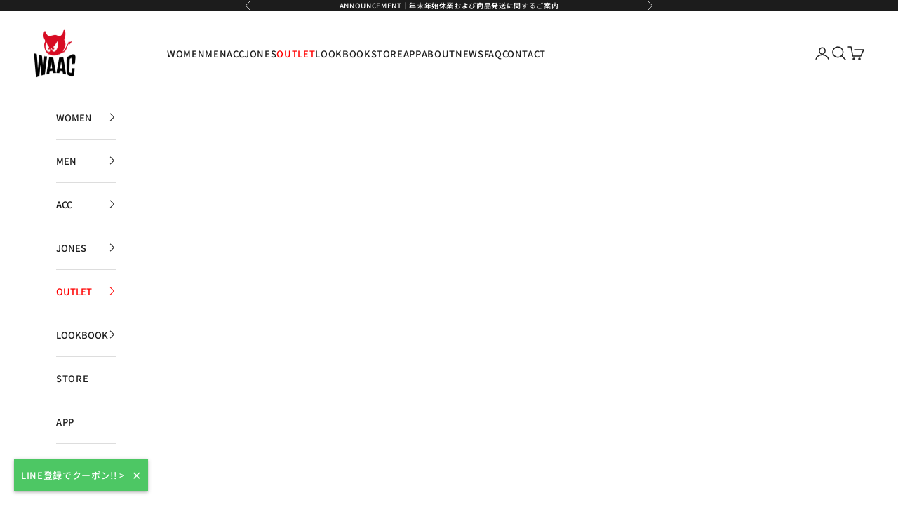

--- FILE ---
content_type: text/html; charset=utf-8
request_url: https://waacjapan.jp/products/072234371_0062
body_size: 49379
content:
<!doctype html>

<html class="no-js" lang="ja" dir="ltr">
  <head>
    <meta charset="utf-8">
    <meta name="viewport" content="width=device-width, initial-scale=1.0, height=device-height, minimum-scale=1.0, maximum-scale=5.0">
<!-- Google Tag Manager -->

<meta name="google-site-verification" content="a5MTY59ZS8IEedj-rf_qiSgAdrmj6xzEmjK85UsEyyY" />
    
<script async crossorigin fetchpriority="high" src="/cdn/shopifycloud/importmap-polyfill/es-modules-shim.2.4.0.js"></script>
<script>(function(w,d,s,l,i){w[l]=w[l]||[];w[l].push({'gtm.start':
new Date().getTime(),event:'gtm.js'});var f=d.getElementsByTagName(s)[0],
j=d.createElement(s),dl=l!='dataLayer'?'&l='+l:'';j.async=true;j.src=
'https://www.googletagmanager.com/gtm.js?id='+i+dl;f.parentNode.insertBefore(j,f);
})(window,document,'script','dataLayer','GTM-T36LS9KQ');</script>
<!-- End Google Tag Manager -->
    <title>WOMEN サークルロゴストレッチJQD スカート グリーン</title><meta name="description" content="綿混素材を使用し、少しカジュアルな印象を取り入れたストレッチジャージに、今期WAACのオリジナル柄をジャカードで施しました。従来のWAACでは大柄やインパクトのある総柄の打出しが多かったなか、柄を小さめにすることにより、大人らしい印象に仕上げました。 さらに、Ａラインのフレアスカートにより可愛らしさもプラス。ライン入りのリブがアクセントになっており、コーディネートを引き立てます。スイングを妨げないストレッチ感を持ち合わせており、コース上でのパフォーマンスを向上させるだけでなく、同時にスタイリッシュな雰囲気を演出するアイテムです。"><link rel="canonical" href="https://waacjapan.jp/products/072234371_0062"><link rel="shortcut icon" href="//waacjapan.jp/cdn/shop/files/waac_logo_sqjpg.jpg?v=1713429627&width=96">
      <link rel="apple-touch-icon" href="//waacjapan.jp/cdn/shop/files/waac_logo_sqjpg.jpg?v=1713429627&width=180"><link rel="preconnect" href="https://fonts.shopifycdn.com" crossorigin><link rel="preload" href="//waacjapan.jp/cdn/fonts/noto_sans_japanese/notosansjapanese_n6.4ecbd50569f336533d801e5e5ec08720b2dc1560.woff2" as="font" type="font/woff2" crossorigin><link rel="preload" href="//waacjapan.jp/cdn/fonts/noto_sans_japanese/notosansjapanese_n5.a1e978aad0e9144c0f0306d9ef6b2aa3e7a325ad.woff2" as="font" type="font/woff2" crossorigin><meta property="og:type" content="product">
  <meta property="og:title" content="WOMEN サークルロゴストレッチJQD スカート グリーン">
  <meta property="product:price:amount" content="14,850">
  <meta property="product:price:currency" content="JPY"><meta property="og:image" content="http://waacjapan.jp/cdn/shop/files/02_0062_691271fa-510d-47e0-a1aa-28202b12139f.jpg?v=1695977760&width=2048">
  <meta property="og:image:secure_url" content="https://waacjapan.jp/cdn/shop/files/02_0062_691271fa-510d-47e0-a1aa-28202b12139f.jpg?v=1695977760&width=2048">
  <meta property="og:image:width" content="2000">
  <meta property="og:image:height" content="2000"><meta property="og:description" content="綿混素材を使用し、少しカジュアルな印象を取り入れたストレッチジャージに、今期WAACのオリジナル柄をジャカードで施しました。従来のWAACでは大柄やインパクトのある総柄の打出しが多かったなか、柄を小さめにすることにより、大人らしい印象に仕上げました。 さらに、Ａラインのフレアスカートにより可愛らしさもプラス。ライン入りのリブがアクセントになっており、コーディネートを引き立てます。スイングを妨げないストレッチ感を持ち合わせており、コース上でのパフォーマンスを向上させるだけでなく、同時にスタイリッシュな雰囲気を演出するアイテムです。"><meta property="og:url" content="https://waacjapan.jp/products/072234371_0062">
<meta property="og:site_name" content="WAAC JAPAN"><meta name="twitter:card" content="summary"><meta name="twitter:title" content="WOMEN サークルロゴストレッチJQD スカート グリーン">
  <meta name="twitter:description" content="綿混素材を使用し、少しカジュアルな印象を取り入れたストレッチジャージに、今期WAACのオリジナル柄をジャカードで施しました。従来のWAACでは大柄やインパクトのある総柄の打出しが多かったなか、柄を小さめにすることにより、大人らしい印象に仕上げました。 さらに、Ａラインのフレアスカートにより可愛らしさもプラス。ライン入りのリブがアクセントになっており、コーディネートを引き立てます。スイングを妨げないストレッチ感を持ち合わせており、コース上でのパフォーマンスを向上させるだけでなく、同時にスタイリッシュな雰囲気を演出するアイテムです。"><meta name="twitter:image" content="https://waacjapan.jp/cdn/shop/files/02_0062_691271fa-510d-47e0-a1aa-28202b12139f.jpg?crop=center&height=1200&v=1695977760&width=1200">
  <meta name="twitter:image:alt" content="">
  <script type="application/ld+json">
  {
    "@context": "https://schema.org",
    "@type": "Product",
    "productID": 8673592738079,
    "offers": [{
          "@type": "Offer",
          "name": "1001(S)",
          "availability":"https://schema.org/OutOfStock",
          "price": 14850.0,
          "priceCurrency": "JPY",
          "priceValidUntil": "2026-01-15","sku": "072234371_0062_1001","gtin": "4959422215171","hasMerchantReturnPolicy": {
              "merchantReturnLink": "https:\/\/waacjapan.jp\/policies\/refund-policy"
            },"shippingDetails": {
              "shippingSettingsLink": "https:\/\/waacjapan.jp\/policies\/shipping-policy"
            },"url": "https://waacjapan.jp/products/072234371_0062?variant=46836082573599"
        },
{
          "@type": "Offer",
          "name": "1002(M)",
          "availability":"https://schema.org/InStock",
          "price": 14850.0,
          "priceCurrency": "JPY",
          "priceValidUntil": "2026-01-15","sku": "072234371_0062_1002","gtin": "4959422215188","hasMerchantReturnPolicy": {
              "merchantReturnLink": "https:\/\/waacjapan.jp\/policies\/refund-policy"
            },"shippingDetails": {
              "shippingSettingsLink": "https:\/\/waacjapan.jp\/policies\/shipping-policy"
            },"url": "https://waacjapan.jp/products/072234371_0062?variant=46836082606367"
        },
{
          "@type": "Offer",
          "name": "1003(L)",
          "availability":"https://schema.org/InStock",
          "price": 14850.0,
          "priceCurrency": "JPY",
          "priceValidUntil": "2026-01-15","sku": "072234371_0062_1003","gtin": "4959422215195","hasMerchantReturnPolicy": {
              "merchantReturnLink": "https:\/\/waacjapan.jp\/policies\/refund-policy"
            },"shippingDetails": {
              "shippingSettingsLink": "https:\/\/waacjapan.jp\/policies\/shipping-policy"
            },"url": "https://waacjapan.jp/products/072234371_0062?variant=46836082639135"
        }
],"brand": {
      "@type": "Brand",
      "name": "WAAC GOLF CLUB"
    },
    "name": "WOMEN サークルロゴストレッチJQD スカート グリーン",
    "description": "綿混素材を使用し、少しカジュアルな印象を取り入れたストレッチジャージに、今期WAACのオリジナル柄をジャカードで施しました。従来のWAACでは大柄やインパクトのある総柄の打出しが多かったなか、柄を小さめにすることにより、大人らしい印象に仕上げました。 さらに、Ａラインのフレアスカートにより可愛らしさもプラス。ライン入りのリブがアクセントになっており、コーディネートを引き立てます。スイングを妨げないストレッチ感を持ち合わせており、コース上でのパフォーマンスを向上させるだけでなく、同時にスタイリッシュな雰囲気を演出するアイテムです。",
    "category": "WOMENS \u003e スカート・ワンピース",
    "url": "https://waacjapan.jp/products/072234371_0062",
    "sku": "072234371_0062_1002","gtin": "4959422215188","weight": {
      "@type": "QuantitativeValue",
      "unitCode": "kg",
      "value": 0.0
      },"image": {
      "@type": "ImageObject",
      "url": "https://waacjapan.jp/cdn/shop/files/02_0062_691271fa-510d-47e0-a1aa-28202b12139f.jpg?v=1695977760&width=1024",
      "image": "https://waacjapan.jp/cdn/shop/files/02_0062_691271fa-510d-47e0-a1aa-28202b12139f.jpg?v=1695977760&width=1024",
      "name": "",
      "width": "1024",
      "height": "1024"
    }
  }
  </script>



  <script type="application/ld+json">
  {
    "@context": "https://schema.org",
    "@type": "BreadcrumbList",
  "itemListElement": [{
      "@type": "ListItem",
      "position": 1,
      "name": "ホーム",
      "item": "https://waacjapan.jp"
    },{
          "@type": "ListItem",
          "position": 2,
          "name": "WOMEN サークルロゴストレッチJQD スカート グリーン",
          "item": "https://waacjapan.jp/products/072234371_0062"
        }]
  }
  </script>

<style>/* Typography (heading) */
  @font-face {
  font-family: "Noto Sans Japanese";
  font-weight: 600;
  font-style: normal;
  font-display: fallback;
  src: url("//waacjapan.jp/cdn/fonts/noto_sans_japanese/notosansjapanese_n6.4ecbd50569f336533d801e5e5ec08720b2dc1560.woff2") format("woff2"),
       url("//waacjapan.jp/cdn/fonts/noto_sans_japanese/notosansjapanese_n6.0185377b54573983f9e0c8025b6d418e15f6a6fd.woff") format("woff");
}

/* Typography (body) */
  @font-face {
  font-family: "Noto Sans Japanese";
  font-weight: 500;
  font-style: normal;
  font-display: fallback;
  src: url("//waacjapan.jp/cdn/fonts/noto_sans_japanese/notosansjapanese_n5.a1e978aad0e9144c0f0306d9ef6b2aa3e7a325ad.woff2") format("woff2"),
       url("//waacjapan.jp/cdn/fonts/noto_sans_japanese/notosansjapanese_n5.c4a324dae2ef31aa5d8845f82138a71765d32f37.woff") format("woff");
}

@font-face {
  font-family: "Noto Sans Japanese";
  font-weight: 700;
  font-style: normal;
  font-display: fallback;
  src: url("//waacjapan.jp/cdn/fonts/noto_sans_japanese/notosansjapanese_n7.1abda075dc6bf08053b865d23e5712ef6cfa899b.woff2") format("woff2"),
       url("//waacjapan.jp/cdn/fonts/noto_sans_japanese/notosansjapanese_n7.aa2be2df2112f4742b97ac4fa9dca5bb760e3ab4.woff") format("woff");
}

:root {
    /* Container */
    --container-max-width: 100%;
    --container-xxs-max-width: 27.5rem; /* 440px */
    --container-xs-max-width: 42.5rem; /* 680px */
    --container-sm-max-width: 61.25rem; /* 980px */
    --container-md-max-width: 71.875rem; /* 1150px */
    --container-lg-max-width: 78.75rem; /* 1260px */
    --container-xl-max-width: 85rem; /* 1360px */
    --container-gutter: 1.25rem;

    --section-vertical-spacing: 2.5rem;
    --section-vertical-spacing-tight:2.5rem;

    --section-stack-gap:2.25rem;
    --section-stack-gap-tight:2.25rem;

    /* Form settings */
    --form-gap: 1.25rem; /* Gap between fieldset and submit button */
    --fieldset-gap: 1rem; /* Gap between each form input within a fieldset */
    --form-control-gap: 0.625rem; /* Gap between input and label (ignored for floating label) */
    --checkbox-control-gap: 0.75rem; /* Horizontal gap between checkbox and its associated label */
    --input-padding-block: 0.65rem; /* Vertical padding for input, textarea and native select */
    --input-padding-inline: 0.8rem; /* Horizontal padding for input, textarea and native select */
    --checkbox-size: 0.875rem; /* Size (width and height) for checkbox */

    /* Other sizes */
    --sticky-area-height: calc(var(--announcement-bar-is-sticky, 0) * var(--announcement-bar-height, 0px) + var(--header-is-sticky, 0) * var(--header-is-visible, 1) * var(--header-height, 0px));

    /* RTL support */
    --transform-logical-flip: 1;
    --transform-origin-start: left;
    --transform-origin-end: right;

    /**
     * ---------------------------------------------------------------------
     * TYPOGRAPHY
     * ---------------------------------------------------------------------
     */

    /* Font properties */
    --heading-font-family: "Noto Sans Japanese", sans-serif;
    --heading-font-weight: 600;
    --heading-font-style: normal;
    --heading-text-transform: uppercase;
    --heading-letter-spacing: 0.05em;
    --text-font-family: "Noto Sans Japanese", sans-serif;
    --text-font-weight: 500;
    --text-font-style: normal;
    --text-letter-spacing: 0.05em;
    --button-font: var(--heading-font-style) var(--heading-font-weight) var(--text-sm) / 1.65 var(--heading-font-family);
    --button-text-transform: uppercase;
    --button-letter-spacing: 0.1em;

    /* Font sizes */--text-heading-size-factor: 1;
    --text-h1: max(0.6875rem, clamp(1.375rem, 1.146341463414634rem + 0.975609756097561vw, 2rem) * var(--text-heading-size-factor));
    --text-h2: max(0.6875rem, clamp(1.25rem, 1.0670731707317074rem + 0.7804878048780488vw, 1.75rem) * var(--text-heading-size-factor));
    --text-h3: max(0.6875rem, clamp(1.125rem, 1.0335365853658536rem + 0.3902439024390244vw, 1.375rem) * var(--text-heading-size-factor));
    --text-h4: max(0.6875rem, clamp(1rem, 0.9542682926829268rem + 0.1951219512195122vw, 1.125rem) * var(--text-heading-size-factor));
    --text-h5: calc(0.875rem * var(--text-heading-size-factor));
    --text-h6: calc(0.75rem * var(--text-heading-size-factor));

    --text-xs: 0.6875rem;
    --text-sm: 0.75rem;
    --text-base: 0.8125rem;
    --text-lg: 0.9375rem;
    --text-xl: 1.0625rem;

    /* Rounded variables (used for border radius) */
    --rounded-full: 9999px;
    --button-border-radius: 0.0rem;
    --input-border-radius: 0.0rem;

    /* Box shadow */
    --shadow-sm: 0 2px 8px rgb(0 0 0 / 0.05);
    --shadow: 0 5px 15px rgb(0 0 0 / 0.05);
    --shadow-md: 0 5px 30px rgb(0 0 0 / 0.05);
    --shadow-block: px px px rgb(var(--text-primary) / 0.0);

    /**
     * ---------------------------------------------------------------------
     * OTHER
     * ---------------------------------------------------------------------
     */

    --checkmark-svg-url: url(//waacjapan.jp/cdn/shop/t/61/assets/checkmark.svg?v=77552481021870063511754286516);
    --cursor-zoom-in-svg-url: url(//waacjapan.jp/cdn/shop/t/61/assets/cursor-zoom-in.svg?v=112480252220988712521754286516);
  }

  [dir="rtl"]:root {
    /* RTL support */
    --transform-logical-flip: -1;
    --transform-origin-start: right;
    --transform-origin-end: left;
  }

  @media screen and (min-width: 700px) {
    :root {
      /* Typography (font size) */
      --text-xs: 0.6875rem;
      --text-sm: 0.75rem;
      --text-base: 0.8125rem;
      --text-lg: 0.9375rem;
      --text-xl: 1.1875rem;

      /* Spacing settings */
      --container-gutter: 2rem;
    }
  }

  @media screen and (min-width: 1000px) {
    :root {
      /* Spacing settings */
      --container-gutter: 3rem;

      --section-vertical-spacing: 4rem;
      --section-vertical-spacing-tight: 4rem;

      --section-stack-gap:3rem;
      --section-stack-gap-tight:3rem;
    }
  }:root {/* Overlay used for modal */
    --page-overlay: 0 0 0 / 0.4;

    /* We use the first scheme background as default */
    --page-background: ;

    /* Product colors */
    --on-sale-text: 227 44 43;
    --on-sale-badge-background: 227 44 43;
    --on-sale-badge-text: 255 255 255;
    --sold-out-badge-background: 239 239 239;
    --sold-out-badge-text: 0 0 0 / 0.65;
    --custom-badge-background: 28 28 28;
    --custom-badge-text: 255 255 255;
    --star-color: 28 28 28;

    /* Status colors */
    --success-background: 212 227 203;
    --success-text: 48 122 7;
    --warning-background: 253 241 224;
    --warning-text: 237 138 0;
    --error-background: 243 204 204;
    --error-text: 203 43 43;
  }.color-scheme--scheme-1 {
      /* Color settings */--accent: 28 28 28;
      --text-color: 28 28 28;
      --background: 251 251 251 / 1.0;
      --background-without-opacity: 251 251 251;
      --background-gradient: ;--border-color: 218 218 218;/* Button colors */
      --button-background: 28 28 28;
      --button-text-color: 255 255 255;

      /* Circled buttons */
      --circle-button-background: 255 255 255;
      --circle-button-text-color: 28 28 28;
    }.shopify-section:has(.section-spacing.color-scheme--bg-980c0ae93a1db4e7e7aeb379a25808b5) + .shopify-section:has(.section-spacing.color-scheme--bg-980c0ae93a1db4e7e7aeb379a25808b5:not(.bordered-section)) .section-spacing {
      padding-block-start: 0;
    }.color-scheme--scheme-2 {
      /* Color settings */--accent: 28 28 28;
      --text-color: 28 28 28;
      --background: 255 255 255 / 1.0;
      --background-without-opacity: 255 255 255;
      --background-gradient: ;--border-color: 221 221 221;/* Button colors */
      --button-background: 28 28 28;
      --button-text-color: 255 255 255;

      /* Circled buttons */
      --circle-button-background: 255 255 255;
      --circle-button-text-color: 28 28 28;
    }.shopify-section:has(.section-spacing.color-scheme--bg-54922f2e920ba8346f6dc0fba343d673) + .shopify-section:has(.section-spacing.color-scheme--bg-54922f2e920ba8346f6dc0fba343d673:not(.bordered-section)) .section-spacing {
      padding-block-start: 0;
    }.color-scheme--scheme-3 {
      /* Color settings */--accent: 255 255 255;
      --text-color: 255 255 255;
      --background: 28 28 28 / 1.0;
      --background-without-opacity: 28 28 28;
      --background-gradient: ;--border-color: 62 62 62;/* Button colors */
      --button-background: 255 255 255;
      --button-text-color: 28 28 28;

      /* Circled buttons */
      --circle-button-background: 255 255 255;
      --circle-button-text-color: 28 28 28;
    }.shopify-section:has(.section-spacing.color-scheme--bg-c1f8cb21047e4797e94d0969dc5d1e44) + .shopify-section:has(.section-spacing.color-scheme--bg-c1f8cb21047e4797e94d0969dc5d1e44:not(.bordered-section)) .section-spacing {
      padding-block-start: 0;
    }.color-scheme--scheme-4 {
      /* Color settings */--accent: 255 255 255;
      --text-color: 255 255 255;
      --background: 0 0 0 / 0.0;
      --background-without-opacity: 0 0 0;
      --background-gradient: ;--border-color: 255 255 255;/* Button colors */
      --button-background: 255 255 255;
      --button-text-color: 28 28 28;

      /* Circled buttons */
      --circle-button-background: 255 255 255;
      --circle-button-text-color: 28 28 28;
    }.shopify-section:has(.section-spacing.color-scheme--bg-3671eee015764974ee0aef1536023e0f) + .shopify-section:has(.section-spacing.color-scheme--bg-3671eee015764974ee0aef1536023e0f:not(.bordered-section)) .section-spacing {
      padding-block-start: 0;
    }.color-scheme--dialog {
      /* Color settings */--accent: 28 28 28;
      --text-color: 28 28 28;
      --background: 255 255 255 / 1.0;
      --background-without-opacity: 255 255 255;
      --background-gradient: ;--border-color: 221 221 221;/* Button colors */
      --button-background: 28 28 28;
      --button-text-color: 255 255 255;

      /* Circled buttons */
      --circle-button-background: 255 255 255;
      --circle-button-text-color: 28 28 28;
    }
</style><script>
  document.documentElement.classList.replace('no-js', 'js');

  // This allows to expose several variables to the global scope, to be used in scripts
  window.themeVariables = {
    settings: {
      showPageTransition: false,
      pageType: "product",
      moneyFormat: "¥{{amount_no_decimals}}",
      moneyWithCurrencyFormat: "¥{{amount_no_decimals}} JPY",
      currencyCodeEnabled: false,
      cartType: "drawer",
      staggerMenuApparition: true
    },

    strings: {
      addToCartButton: "カートに追加",
      soldOutButton: "SOLD OUT",
      preOrderButton: "先行予約",
      unavailableButton: "選択不可能",
      addedToCart: "カートに追加されました！",
      closeGallery: "閉じる",
      zoomGallery: "ズームイン",
      errorGallery: "画像を表示できません",
      soldOutBadge: "SOLD OUT｜再入荷登録",
      discountBadge: "@@OFF",
      sku: "SKU:",
      shippingEstimatorNoResults: "誠に申し訳ございませんが、お客様が入力された地域への発送は現在行っておりません。",
      shippingEstimatorOneResult: "お客様が入力された地域には以下の送料が適用されます（※購入金額 ¥20,000(税込)以上の場合は送料無料）",
      shippingEstimatorMultipleResults: "お客様のご住所に合わせて、複数の配送料金が選択できます。",
      shippingEstimatorError: "配送料金の取得中に1つ以上のエラーが発生しました。",
      next: "次へ",
      previous: "前へ"
    },

    mediaQueries: {
      'sm': 'screen and (min-width: 700px)',
      'md': 'screen and (min-width: 1000px)',
      'lg': 'screen and (min-width: 1150px)',
      'xl': 'screen and (min-width: 1400px)',
      '2xl': 'screen and (min-width: 1600px)',
      'sm-max': 'screen and (max-width: 699px)',
      'md-max': 'screen and (max-width: 999px)',
      'lg-max': 'screen and (max-width: 1149px)',
      'xl-max': 'screen and (max-width: 1399px)',
      '2xl-max': 'screen and (max-width: 1599px)',
      'motion-safe': '(prefers-reduced-motion: no-preference)',
      'motion-reduce': '(prefers-reduced-motion: reduce)',
      'supports-hover': 'screen and (pointer: fine)',
      'supports-touch': 'screen and (hover: none)'
    }
  };</script><script>
      if (!(HTMLScriptElement.supports && HTMLScriptElement.supports('importmap'))) {
        const importMapPolyfill = document.createElement('script');
        importMapPolyfill.async = true;
        importMapPolyfill.src = "//waacjapan.jp/cdn/shop/t/61/assets/es-module-shims.min.js?v=46445230004644522171754286407";

        document.head.appendChild(importMapPolyfill);
      }
    </script>

    <script type="importmap">{
        "imports": {
          "vendor": "//waacjapan.jp/cdn/shop/t/61/assets/vendor.min.js?v=180270185114800816751754286455",
          "theme": "//waacjapan.jp/cdn/shop/t/61/assets/theme.js?v=153743798200070813291757061657",
          "photoswipe": "//waacjapan.jp/cdn/shop/t/61/assets/photoswipe.min.js?v=20290624223189769891754286454"
        }
      }
    </script>

    <script type="module" src="//waacjapan.jp/cdn/shop/t/61/assets/vendor.min.js?v=180270185114800816751754286455"></script>
    <script type="module" src="//waacjapan.jp/cdn/shop/t/61/assets/theme.js?v=153743798200070813291757061657"></script>

    <script>window.performance && window.performance.mark && window.performance.mark('shopify.content_for_header.start');</script><meta name="google-site-verification" content="M9xDbqb3oROr1jPbp1e0u22QTnNGdeGkTD5pSAuTVXU">
<meta name="facebook-domain-verification" content="38nlwa39fhab154n8gix5qojav66zt">
<meta id="shopify-digital-wallet" name="shopify-digital-wallet" content="/74541367583/digital_wallets/dialog">
<meta name="shopify-checkout-api-token" content="6086b64caa48a3f4f5de9f3ae3ac4c56">
<link rel="alternate" type="application/json+oembed" href="https://waacjapan.jp/products/072234371_0062.oembed">
<script async="async" src="/checkouts/internal/preloads.js?locale=ja-JP"></script>
<link rel="preconnect" href="https://shop.app" crossorigin="anonymous">
<script async="async" src="https://shop.app/checkouts/internal/preloads.js?locale=ja-JP&shop_id=74541367583" crossorigin="anonymous"></script>
<script id="apple-pay-shop-capabilities" type="application/json">{"shopId":74541367583,"countryCode":"JP","currencyCode":"JPY","merchantCapabilities":["supports3DS"],"merchantId":"gid:\/\/shopify\/Shop\/74541367583","merchantName":"WAAC JAPAN","requiredBillingContactFields":["postalAddress","email","phone"],"requiredShippingContactFields":["postalAddress","email","phone"],"shippingType":"shipping","supportedNetworks":["visa","masterCard","amex","jcb","discover"],"total":{"type":"pending","label":"WAAC JAPAN","amount":"1.00"},"shopifyPaymentsEnabled":true,"supportsSubscriptions":true}</script>
<script id="shopify-features" type="application/json">{"accessToken":"6086b64caa48a3f4f5de9f3ae3ac4c56","betas":["rich-media-storefront-analytics"],"domain":"waacjapan.jp","predictiveSearch":false,"shopId":74541367583,"locale":"ja"}</script>
<script>var Shopify = Shopify || {};
Shopify.shop = "waacjapan.myshopify.com";
Shopify.locale = "ja";
Shopify.currency = {"active":"JPY","rate":"1.0"};
Shopify.country = "JP";
Shopify.theme = {"name":"Prestige｜250806 25FW NOT SO CLASSIC","id":177616879903,"schema_name":"Prestige","schema_version":"9.2.1","theme_store_id":855,"role":"main"};
Shopify.theme.handle = "null";
Shopify.theme.style = {"id":null,"handle":null};
Shopify.cdnHost = "waacjapan.jp/cdn";
Shopify.routes = Shopify.routes || {};
Shopify.routes.root = "/";</script>
<script type="module">!function(o){(o.Shopify=o.Shopify||{}).modules=!0}(window);</script>
<script>!function(o){function n(){var o=[];function n(){o.push(Array.prototype.slice.apply(arguments))}return n.q=o,n}var t=o.Shopify=o.Shopify||{};t.loadFeatures=n(),t.autoloadFeatures=n()}(window);</script>
<script>
  window.ShopifyPay = window.ShopifyPay || {};
  window.ShopifyPay.apiHost = "shop.app\/pay";
  window.ShopifyPay.redirectState = null;
</script>
<script id="shop-js-analytics" type="application/json">{"pageType":"product"}</script>
<script defer="defer" async type="module" src="//waacjapan.jp/cdn/shopifycloud/shop-js/modules/v2/client.init-shop-cart-sync_BJFAoJgM.ja.esm.js"></script>
<script defer="defer" async type="module" src="//waacjapan.jp/cdn/shopifycloud/shop-js/modules/v2/chunk.common_BaQ0HiLN.esm.js"></script>
<script type="module">
  await import("//waacjapan.jp/cdn/shopifycloud/shop-js/modules/v2/client.init-shop-cart-sync_BJFAoJgM.ja.esm.js");
await import("//waacjapan.jp/cdn/shopifycloud/shop-js/modules/v2/chunk.common_BaQ0HiLN.esm.js");

  window.Shopify.SignInWithShop?.initShopCartSync?.({"fedCMEnabled":true,"windoidEnabled":true});

</script>
<script>
  window.Shopify = window.Shopify || {};
  if (!window.Shopify.featureAssets) window.Shopify.featureAssets = {};
  window.Shopify.featureAssets['shop-js'] = {"shop-cart-sync":["modules/v2/client.shop-cart-sync_D-TTwAz0.ja.esm.js","modules/v2/chunk.common_BaQ0HiLN.esm.js"],"init-fed-cm":["modules/v2/client.init-fed-cm_D1mkYA53.ja.esm.js","modules/v2/chunk.common_BaQ0HiLN.esm.js"],"init-shop-email-lookup-coordinator":["modules/v2/client.init-shop-email-lookup-coordinator_CWdwCyYB.ja.esm.js","modules/v2/chunk.common_BaQ0HiLN.esm.js"],"shop-cash-offers":["modules/v2/client.shop-cash-offers_BKFmn403.ja.esm.js","modules/v2/chunk.common_BaQ0HiLN.esm.js","modules/v2/chunk.modal_fs8e8m3G.esm.js"],"shop-button":["modules/v2/client.shop-button_BRsaFa8u.ja.esm.js","modules/v2/chunk.common_BaQ0HiLN.esm.js"],"init-windoid":["modules/v2/client.init-windoid_CwY42VUK.ja.esm.js","modules/v2/chunk.common_BaQ0HiLN.esm.js"],"avatar":["modules/v2/client.avatar_BTnouDA3.ja.esm.js"],"init-shop-cart-sync":["modules/v2/client.init-shop-cart-sync_BJFAoJgM.ja.esm.js","modules/v2/chunk.common_BaQ0HiLN.esm.js"],"shop-toast-manager":["modules/v2/client.shop-toast-manager_Bs6NgtWF.ja.esm.js","modules/v2/chunk.common_BaQ0HiLN.esm.js"],"pay-button":["modules/v2/client.pay-button_CJmvT5Ts.ja.esm.js","modules/v2/chunk.common_BaQ0HiLN.esm.js"],"shop-login-button":["modules/v2/client.shop-login-button_9i_TNwv6.ja.esm.js","modules/v2/chunk.common_BaQ0HiLN.esm.js","modules/v2/chunk.modal_fs8e8m3G.esm.js"],"init-customer-accounts-sign-up":["modules/v2/client.init-customer-accounts-sign-up_HZmdUoF2.ja.esm.js","modules/v2/client.shop-login-button_9i_TNwv6.ja.esm.js","modules/v2/chunk.common_BaQ0HiLN.esm.js","modules/v2/chunk.modal_fs8e8m3G.esm.js"],"init-shop-for-new-customer-accounts":["modules/v2/client.init-shop-for-new-customer-accounts_lOvvvdmA.ja.esm.js","modules/v2/client.shop-login-button_9i_TNwv6.ja.esm.js","modules/v2/chunk.common_BaQ0HiLN.esm.js","modules/v2/chunk.modal_fs8e8m3G.esm.js"],"init-customer-accounts":["modules/v2/client.init-customer-accounts_BhjJ4KFK.ja.esm.js","modules/v2/client.shop-login-button_9i_TNwv6.ja.esm.js","modules/v2/chunk.common_BaQ0HiLN.esm.js","modules/v2/chunk.modal_fs8e8m3G.esm.js"],"shop-follow-button":["modules/v2/client.shop-follow-button_COpB_dcQ.ja.esm.js","modules/v2/chunk.common_BaQ0HiLN.esm.js","modules/v2/chunk.modal_fs8e8m3G.esm.js"],"lead-capture":["modules/v2/client.lead-capture_BgaL5DMI.ja.esm.js","modules/v2/chunk.common_BaQ0HiLN.esm.js","modules/v2/chunk.modal_fs8e8m3G.esm.js"],"checkout-modal":["modules/v2/client.checkout-modal_C5d-xytk.ja.esm.js","modules/v2/chunk.common_BaQ0HiLN.esm.js","modules/v2/chunk.modal_fs8e8m3G.esm.js"],"shop-login":["modules/v2/client.shop-login_ByZqzcXh.ja.esm.js","modules/v2/chunk.common_BaQ0HiLN.esm.js","modules/v2/chunk.modal_fs8e8m3G.esm.js"],"payment-terms":["modules/v2/client.payment-terms_B3N_fC42.ja.esm.js","modules/v2/chunk.common_BaQ0HiLN.esm.js","modules/v2/chunk.modal_fs8e8m3G.esm.js"]};
</script>
<script>(function() {
  var isLoaded = false;
  function asyncLoad() {
    if (isLoaded) return;
    isLoaded = true;
    var urls = ["https:\/\/omnisnippet1.com\/inShop\/Embed\/shopify.js?shop=waacjapan.myshopify.com","https:\/\/tools.luckyorange.com\/core\/lo.js?site-id=ee21e4cd\u0026shop=waacjapan.myshopify.com","https:\/\/cdn.nfcube.com\/instafeed-0dfdba18b04a3913bd801f26ef6b3ff7.js?shop=waacjapan.myshopify.com"];
    for (var i = 0; i < urls.length; i++) {
      var s = document.createElement('script');
      s.type = 'text/javascript';
      s.async = true;
      s.src = urls[i];
      var x = document.getElementsByTagName('script')[0];
      x.parentNode.insertBefore(s, x);
    }
  };
  if(window.attachEvent) {
    window.attachEvent('onload', asyncLoad);
  } else {
    window.addEventListener('load', asyncLoad, false);
  }
})();</script>
<script id="__st">var __st={"a":74541367583,"offset":32400,"reqid":"aeae09a5-3c0e-45a5-9d2a-d31e45f71b5b-1767623482","pageurl":"waacjapan.jp\/products\/072234371_0062","u":"5f9ae963bf19","p":"product","rtyp":"product","rid":8673592738079};</script>
<script>window.ShopifyPaypalV4VisibilityTracking = true;</script>
<script id="captcha-bootstrap">!function(){'use strict';const t='contact',e='account',n='new_comment',o=[[t,t],['blogs',n],['comments',n],[t,'customer']],c=[[e,'customer_login'],[e,'guest_login'],[e,'recover_customer_password'],[e,'create_customer']],r=t=>t.map((([t,e])=>`form[action*='/${t}']:not([data-nocaptcha='true']) input[name='form_type'][value='${e}']`)).join(','),a=t=>()=>t?[...document.querySelectorAll(t)].map((t=>t.form)):[];function s(){const t=[...o],e=r(t);return a(e)}const i='password',u='form_key',d=['recaptcha-v3-token','g-recaptcha-response','h-captcha-response',i],f=()=>{try{return window.sessionStorage}catch{return}},m='__shopify_v',_=t=>t.elements[u];function p(t,e,n=!1){try{const o=window.sessionStorage,c=JSON.parse(o.getItem(e)),{data:r}=function(t){const{data:e,action:n}=t;return t[m]||n?{data:e,action:n}:{data:t,action:n}}(c);for(const[e,n]of Object.entries(r))t.elements[e]&&(t.elements[e].value=n);n&&o.removeItem(e)}catch(o){console.error('form repopulation failed',{error:o})}}const l='form_type',E='cptcha';function T(t){t.dataset[E]=!0}const w=window,h=w.document,L='Shopify',v='ce_forms',y='captcha';let A=!1;((t,e)=>{const n=(g='f06e6c50-85a8-45c8-87d0-21a2b65856fe',I='https://cdn.shopify.com/shopifycloud/storefront-forms-hcaptcha/ce_storefront_forms_captcha_hcaptcha.v1.5.2.iife.js',D={infoText:'hCaptchaによる保護',privacyText:'プライバシー',termsText:'利用規約'},(t,e,n)=>{const o=w[L][v],c=o.bindForm;if(c)return c(t,g,e,D).then(n);var r;o.q.push([[t,g,e,D],n]),r=I,A||(h.body.append(Object.assign(h.createElement('script'),{id:'captcha-provider',async:!0,src:r})),A=!0)});var g,I,D;w[L]=w[L]||{},w[L][v]=w[L][v]||{},w[L][v].q=[],w[L][y]=w[L][y]||{},w[L][y].protect=function(t,e){n(t,void 0,e),T(t)},Object.freeze(w[L][y]),function(t,e,n,w,h,L){const[v,y,A,g]=function(t,e,n){const i=e?o:[],u=t?c:[],d=[...i,...u],f=r(d),m=r(i),_=r(d.filter((([t,e])=>n.includes(e))));return[a(f),a(m),a(_),s()]}(w,h,L),I=t=>{const e=t.target;return e instanceof HTMLFormElement?e:e&&e.form},D=t=>v().includes(t);t.addEventListener('submit',(t=>{const e=I(t);if(!e)return;const n=D(e)&&!e.dataset.hcaptchaBound&&!e.dataset.recaptchaBound,o=_(e),c=g().includes(e)&&(!o||!o.value);(n||c)&&t.preventDefault(),c&&!n&&(function(t){try{if(!f())return;!function(t){const e=f();if(!e)return;const n=_(t);if(!n)return;const o=n.value;o&&e.removeItem(o)}(t);const e=Array.from(Array(32),(()=>Math.random().toString(36)[2])).join('');!function(t,e){_(t)||t.append(Object.assign(document.createElement('input'),{type:'hidden',name:u})),t.elements[u].value=e}(t,e),function(t,e){const n=f();if(!n)return;const o=[...t.querySelectorAll(`input[type='${i}']`)].map((({name:t})=>t)),c=[...d,...o],r={};for(const[a,s]of new FormData(t).entries())c.includes(a)||(r[a]=s);n.setItem(e,JSON.stringify({[m]:1,action:t.action,data:r}))}(t,e)}catch(e){console.error('failed to persist form',e)}}(e),e.submit())}));const S=(t,e)=>{t&&!t.dataset[E]&&(n(t,e.some((e=>e===t))),T(t))};for(const o of['focusin','change'])t.addEventListener(o,(t=>{const e=I(t);D(e)&&S(e,y())}));const B=e.get('form_key'),M=e.get(l),P=B&&M;t.addEventListener('DOMContentLoaded',(()=>{const t=y();if(P)for(const e of t)e.elements[l].value===M&&p(e,B);[...new Set([...A(),...v().filter((t=>'true'===t.dataset.shopifyCaptcha))])].forEach((e=>S(e,t)))}))}(h,new URLSearchParams(w.location.search),n,t,e,['guest_login'])})(!0,!0)}();</script>
<script integrity="sha256-4kQ18oKyAcykRKYeNunJcIwy7WH5gtpwJnB7kiuLZ1E=" data-source-attribution="shopify.loadfeatures" defer="defer" src="//waacjapan.jp/cdn/shopifycloud/storefront/assets/storefront/load_feature-a0a9edcb.js" crossorigin="anonymous"></script>
<script crossorigin="anonymous" defer="defer" src="//waacjapan.jp/cdn/shopifycloud/storefront/assets/shopify_pay/storefront-65b4c6d7.js?v=20250812"></script>
<script data-source-attribution="shopify.dynamic_checkout.dynamic.init">var Shopify=Shopify||{};Shopify.PaymentButton=Shopify.PaymentButton||{isStorefrontPortableWallets:!0,init:function(){window.Shopify.PaymentButton.init=function(){};var t=document.createElement("script");t.src="https://waacjapan.jp/cdn/shopifycloud/portable-wallets/latest/portable-wallets.ja.js",t.type="module",document.head.appendChild(t)}};
</script>
<script data-source-attribution="shopify.dynamic_checkout.buyer_consent">
  function portableWalletsHideBuyerConsent(e){var t=document.getElementById("shopify-buyer-consent"),n=document.getElementById("shopify-subscription-policy-button");t&&n&&(t.classList.add("hidden"),t.setAttribute("aria-hidden","true"),n.removeEventListener("click",e))}function portableWalletsShowBuyerConsent(e){var t=document.getElementById("shopify-buyer-consent"),n=document.getElementById("shopify-subscription-policy-button");t&&n&&(t.classList.remove("hidden"),t.removeAttribute("aria-hidden"),n.addEventListener("click",e))}window.Shopify?.PaymentButton&&(window.Shopify.PaymentButton.hideBuyerConsent=portableWalletsHideBuyerConsent,window.Shopify.PaymentButton.showBuyerConsent=portableWalletsShowBuyerConsent);
</script>
<script data-source-attribution="shopify.dynamic_checkout.cart.bootstrap">document.addEventListener("DOMContentLoaded",(function(){function t(){return document.querySelector("shopify-accelerated-checkout-cart, shopify-accelerated-checkout")}if(t())Shopify.PaymentButton.init();else{new MutationObserver((function(e,n){t()&&(Shopify.PaymentButton.init(),n.disconnect())})).observe(document.body,{childList:!0,subtree:!0})}}));
</script>
<link id="shopify-accelerated-checkout-styles" rel="stylesheet" media="screen" href="https://waacjapan.jp/cdn/shopifycloud/portable-wallets/latest/accelerated-checkout-backwards-compat.css" crossorigin="anonymous">
<style id="shopify-accelerated-checkout-cart">
        #shopify-buyer-consent {
  margin-top: 1em;
  display: inline-block;
  width: 100%;
}

#shopify-buyer-consent.hidden {
  display: none;
}

#shopify-subscription-policy-button {
  background: none;
  border: none;
  padding: 0;
  text-decoration: underline;
  font-size: inherit;
  cursor: pointer;
}

#shopify-subscription-policy-button::before {
  box-shadow: none;
}

      </style>

<script>window.performance && window.performance.mark && window.performance.mark('shopify.content_for_header.end');</script>
<link href="//waacjapan.jp/cdn/shop/t/61/assets/theme.css?v=66926959752785925211754286454" rel="stylesheet" type="text/css" media="all" /><style>
.product-card__media {
  position: relative; /* 追加が必要な場合があります */
}

.coming-soon-badge {
  position: absolute;
  top: 3px;
  left: 5px;
  background-color: rgba(0, 0, 0, 0.8);
  color: #ffffff;
  padding: 2px 6px;
  font-size: 10px;
  font-weight: 500;
  z-index: 10;
  border-radius: 3px;
  text-transform: uppercase;
  letter-spacing: 0.3px;
}

/* PCでの調整 */
@media screen and (min-width: 768px) {
  .coming-soon-badge {
    top: 8px;
    left: 10px;
    padding: 2px 8px;
    font-size: 11px;
  }
}
</style>
  
<!--Gem_Page_Header_Script-->
    


<!--End_Gem_Page_Header_Script-->
<!-- BEGIN app block: shopify://apps/rank-king-best-sellers/blocks/ranking-list-settings/a6978f01-39a7-4434-814f-bcdba4258543 --><style data-shopify>
.ranking-list {
--ranking-rank-1-color: #b79b5a;
--ranking-rank-2-color: #a8a8a8;
--ranking-rank-3-color: #b1875f;
--ranking-rank-4-color: #000;
--ranking-rank-number-color: #fff;

--list-heading-font-size-pc: 25px;
--list-heading-font-size-sp: 20px;
--list-heading-font-color: #000000;

--btn-link-font-size-pc: 12px;
--btn-link-font-size-sp: 12px;
--btn-link-font-color: #ffffff;

--list-heading-alignment: center;
--list-heading-margin-bottom: 20px;
--list-heading-padding-sides-pc: 0px;
--list-heading-padding-sides-sp: 0px;
--slider-btns-color: #ffffff;
--slider-arrow-color: #1c1c1c;
}






.ranking-list .ranking-item__ranking-icon{
    transform: scale(.75);
}

.ranking-list .ranking-item__ranking-icon[data-ranking-icon-position="top-left"]{
    top: calc(5px * 0);
    left: calc(5px * 0);
}

.ranking-list .ranking-item__ranking-icon[data-ranking-icon-position="top-right"]{
    top: calc(5px * 0);
    right: calc(5px * 0);
}

.ranking-list .ranking-item__ranking-icon[data-ranking-icon-position="bottom-left"]{
    bottom: calc(5px * 0);
    left: calc(5px * 0);
}

.ranking-list .ranking-item__ranking-icon[data-ranking-icon-position="top-left"][data-ranking-icon="corner"]{
    top: calc(45px * -.125);
    left: calc(45px * -.125);
}

.ranking-list .ranking-item__ranking-icon[data-ranking-icon-position="top-right"][data-ranking-icon="corner"]{
    transform: scale(.75) scaleX(-1);
    top: calc(45px * -.125);
    right: calc(45px * -.125);
}

.ranking-list .ranking-item__ranking-icon[data-ranking-icon-position="bottom-left"][data-ranking-icon="corner"]{
    transform: scale(.75) scaleY(-1);
    bottom: calc(45px * -.125);
    left: calc(45px * -.125);
}

.ranking-list .ranking-item__ranking-icon[data-ranking-icon-position="bottom-right"][data-ranking-icon="corner"]{
    transform: scale(.75) scale(-1);
    bottom: calc(45px * -.125);
    right: calc(45px * -.125);
}






/* PC Desktop */
@media (min-width: 768px) {

.ranking-list .ranking-item__ranking-icon{
    transform: scale(.75);
}

.ranking-list .ranking-item__ranking-icon[data-ranking-icon-position="top-left"]{
    top: calc(5px * 0);
    left: calc(5px * 0);
}

.ranking-list .ranking-item__ranking-icon[data-ranking-icon-position="top-right"]{
    top: calc(5px * 0);
    right: calc(5px * 0);
}

.ranking-list .ranking-item__ranking-icon[data-ranking-icon-position="bottom-left"]{
    bottom: calc(5px * 0);
    left: calc(5px * 0);
}

.ranking-list .ranking-item__ranking-icon[data-ranking-icon-position="top-left"][data-ranking-icon="corner"]{
    top: calc(45px * -.125);
    left: calc(45px * -.125);
}

.ranking-list .ranking-item__ranking-icon[data-ranking-icon-position="top-right"][data-ranking-icon="corner"]{
    transform: scale(.75) scaleX(-1);
    top: calc(45px * -.125);
    right: calc(45px * -.125);
}

.ranking-list .ranking-item__ranking-icon[data-ranking-icon-position="bottom-left"][data-ranking-icon="corner"]{
    transform: scale(.75) scaleY(-1);
    bottom: calc(45px * -.125);
    left: calc(45px * -.125);
}

.ranking-list .ranking-item__ranking-icon[data-ranking-icon-position="bottom-right"][data-ranking-icon="corner"]{
    transform: scale(.75) scale(-1);
    bottom: calc(45px * -.125);
    right: calc(45px * -.125);
}

}

  

</style>

<link href="//cdn.shopify.com/extensions/019aa68a-70e3-7219-a48b-96ee817dced4/my-node-app-87/assets/ranking-list-settings.css" rel="stylesheet" type="text/css" media="all" />

<!-- END app block --><!-- BEGIN app block: shopify://apps/rank-king-best-sellers/blocks/ranking-product-font-settings/a6978f01-39a7-4434-814f-bcdba4258543 --><style data-shopify>
  .ranking-list {

   --product-name-font-size-pc: 12px;
   --product-name-font-size-sp: 11px;
   --product-name-font-color: #000;

   --product-vendor-font-size-pc: 10px;
   --product-vendor-font-size-sp: 10px;
   --product-vendor-font-color: #000;

   --product-type-font-size-pc: 11px;
   --product-type-font-size-sp: 11px;
   --product-type-font-color: #000;

   --product-price-font-size-pc: 11px;
   --product-price-font-size-sp: 10px;
   --product-price-font-color: #000;

   --product-original-price-font-size-pc: 11px;
   --product-original-price-font-size-sp: 10px;
   --product-original-price-font-color: #000;

 }
</style>

<link href="//cdn.shopify.com/extensions/019aa68a-70e3-7219-a48b-96ee817dced4/my-node-app-87/assets/ranking-product-font-settings.css" rel="stylesheet" type="text/css" media="all" />


<!-- END app block --><!-- BEGIN app block: shopify://apps/microsoft-clarity/blocks/clarity_js/31c3d126-8116-4b4a-8ba1-baeda7c4aeea -->
<script type="text/javascript">
  (function (c, l, a, r, i, t, y) {
    c[a] = c[a] || function () { (c[a].q = c[a].q || []).push(arguments); };
    t = l.createElement(r); t.async = 1; t.src = "https://www.clarity.ms/tag/" + i + "?ref=shopify";
    y = l.getElementsByTagName(r)[0]; y.parentNode.insertBefore(t, y);

    c.Shopify.loadFeatures([{ name: "consent-tracking-api", version: "0.1" }], error => {
      if (error) {
        console.error("Error loading Shopify features:", error);
        return;
      }

      c[a]('consentv2', {
        ad_Storage: c.Shopify.customerPrivacy.marketingAllowed() ? "granted" : "denied",
        analytics_Storage: c.Shopify.customerPrivacy.analyticsProcessingAllowed() ? "granted" : "denied",
      });
    });

    l.addEventListener("visitorConsentCollected", function (e) {
      c[a]('consentv2', {
        ad_Storage: e.detail.marketingAllowed ? "granted" : "denied",
        analytics_Storage: e.detail.analyticsAllowed ? "granted" : "denied",
      });
    });
  })(window, document, "clarity", "script", "tiscvyv3ne");
</script>



<!-- END app block --><!-- BEGIN app block: shopify://apps/rank-king-best-sellers/blocks/ranking-btn-filter-settings/a6978f01-39a7-4434-814f-bcdba4258543 --><style data-shopify>
.ranking-list {

--btn-filters-margin-bottom-pc: 20px;
--btn-filters-margin-bottom-sp: 20px;

--btn-filters-padding-sides-pc: 0px;
--btn-filters-padding-sides-sp: 0px;

--btn-filter-alignment: left;
--btn-filter-active-color:#000;

--btn-filter-horiz-gap-pc: 30px;
--btn-filter-horiz-gap-sp: 20px;

--btn-filter-vert-gap-pc: 20px;
--btn-filter-vert-gap-sp: 20px;

--btn-filter-label-font-size_pc: 24px;
--btn-filter-label-font-size_sp: 24px;
--btn-filter-label-font-color:#000;

--btn-filter-options-font-size_pc:16px;
--btn-filter-options-font-size_sp:16px;
--btn-filter-options-font-color:#000;

}



</style>

<link href="//cdn.shopify.com/extensions/019aa68a-70e3-7219-a48b-96ee817dced4/my-node-app-87/assets/ranking-btn-filter-settings.css" rel="stylesheet" type="text/css" media="all" />

<!-- END app block --><!-- BEGIN app block: shopify://apps/rank-king-best-sellers/blocks/ranking-product-settings/a6978f01-39a7-4434-814f-bcdba4258543 --><style data-shopify>
  .ranking-list {
   --product-sold-out-font-size-pc: 12px;
   --product-sold-out-font-size-sp: 11px;
   --product-sold-out-font-color: #ffffff;
   --product-sold-out-badge-color: #a8a8a8;

   --tax-included-text: '(Tax Included)';
   --tax-included-font-size-pc: 8px;
   --tax-included-font-size-sp: 8px;
   --tax-included-font-color: #000;

   --add-to-cart-btn-text: 'Add to Cart';
   --add-to-cart-btn-font-size-pc: 14px;
   --add-to-cart-btn-font-size-sp: 14px;
   --add-to-cart-btn-color: #fff;
   --add-to-cart-btn-font-color: #000;

   --product-cards-color: rgba(0,0,0,0);
   --sold-out-text: 'SOLD OUT';
   --product-info-alignment: center;
 }

 

 

   .ranking-list .ranking-item__sold-out{
     display:none;
   }

   .ranking-list .ranking-item__overlay{
     display:none;
   }

  

  

   

  


   

</style>

<link href="//cdn.shopify.com/extensions/019aa68a-70e3-7219-a48b-96ee817dced4/my-node-app-87/assets/ranking-product-settings.css" rel="stylesheet" type="text/css" media="all" />


<!-- END app block --><!-- BEGIN app block: shopify://apps/gempages-builder/blocks/embed-gp-script-head/20b379d4-1b20-474c-a6ca-665c331919f3 -->











 <style>
.sp_collection_box {
overflow-x: scroll!important;
}
</style>


<!-- END app block --><!-- BEGIN app block: shopify://apps/rank-king-best-sellers/blocks/ranking-select-filter-settings/a6978f01-39a7-4434-814f-bcdba4258543 --><style data-shopify>
.ranking-list {

--select-filters-margin-bottom-pc: 40px;
--select-filters-margin-bottom-sp: 40px;

--select-filters-padding-sides-pc: 0px;
--select-filters-padding-sides-sp: 0px;

--select-filter-gap-pc: 20px;
--select-filter-gap-sp: 10px;

--select-filter-label-font-size_pc:16px;
--select-filter-label-font-size_sp:16px;
--select-filter-label-font-color:#000;

--select-filter-options-font-size_pc:14px;
--select-filter-options-font-size_sp:14px;

--select-filter-select_box_size_pc:30px;
--select-filter-select_box_size_sp:30px;

}


.ranking-list .ranking-select-filters__label{
display:none;
}


</style>

<link href="//cdn.shopify.com/extensions/019aa68a-70e3-7219-a48b-96ee817dced4/my-node-app-87/assets/ranking-select-filter-settings.css" rel="stylesheet" type="text/css" media="all" />

<!-- END app block --><!-- BEGIN app block: shopify://apps/judge-me-reviews/blocks/judgeme_core/61ccd3b1-a9f2-4160-9fe9-4fec8413e5d8 --><!-- Start of Judge.me Core -->






<link rel="dns-prefetch" href="https://cdnwidget.judge.me">
<link rel="dns-prefetch" href="https://cdn.judge.me">
<link rel="dns-prefetch" href="https://cdn1.judge.me">
<link rel="dns-prefetch" href="https://api.judge.me">

<script data-cfasync='false' class='jdgm-settings-script'>window.jdgmSettings={"pagination":5,"disable_web_reviews":true,"badge_no_review_text":"レビューはありません。","badge_n_reviews_text":"{{ n }} レビュー","hide_badge_preview_if_no_reviews":true,"badge_hide_text":false,"enforce_center_preview_badge":false,"widget_title":"カスタマーレビュー","widget_open_form_text":"レビューを書く","widget_close_form_text":"レビューをやめる","widget_refresh_page_text":"ページの再読み込み","widget_summary_text":"{{ number_of_reviews }} のレビューに基づいています","widget_no_review_text":"まだレビューがありません","widget_name_field_text":"名前","widget_verified_name_field_text":"承認済みの名前（一般公開）","widget_name_placeholder_text":"名前を入力してください（一般公開）","widget_required_field_error_text":"この項目は必須です。","widget_email_field_text":"メールアドレス","widget_verified_email_field_text":"承認済みのメールアドレス（非公開、編集不可）","widget_email_placeholder_text":"メールアドレスを入力してください（非公開）","widget_email_field_error_text":"有効なメールアドレスを入力して下さい。","widget_rating_field_text":"評価","widget_review_title_field_text":"レビューのタイトル","widget_review_title_placeholder_text":"レビューにタイトルをつけてください","widget_review_body_field_text":"レビュー","widget_review_body_placeholder_text":"コメントを書く","widget_pictures_field_text":"写真/ビデオ（オプション）","widget_submit_review_text":"レビューを送信","widget_submit_verified_review_text":"確認済みのレビューを送信","widget_submit_success_msg_with_auto_publish":"ありがとうございました！レビューを表示するには、しばらくしてからページを更新してください。 \u003ca href='https://judge.me/login' target='_blank' rel='nofollow noopener'\u003eJudge.meに\u003c/a\u003eログインすると、レビューを削除または編集できます。","widget_submit_success_msg_no_auto_publish":"ありがとうございました！レビューは、ショップ管理者によって承認されるとすぐに公開されます。 \u003ca href='https://judge.me/login' target='_blank' rel='nofollow noopener'\u003eJudge.meに\u003c/a\u003eログインすると、レビューを削除または編集できます。","widget_show_default_reviews_out_of_total_text":"{{ n_reviews }} 件中 {{ n_reviews_shown }} 件のレビューを表示","widget_show_all_link_text":"全て表示する","widget_show_less_link_text":"少なく表示する","widget_author_said_text":"{{ reviewer_name }} さんが書きました:","widget_days_text":"{{ n }} 日前","widget_weeks_text":"{{ n }} 週間前","widget_months_text":"{{ n }} ヶ月前","widget_years_text":"{{ n }} 年前","widget_yesterday_text":"昨日","widget_today_text":"今日","widget_replied_text":"\u003e\u003e {{ shop_name }} が返信しました","widget_read_more_text":"続きを読む","widget_reviewer_name_as_initial":"all_initials","widget_rating_filter_see_all_text":"全てのレビューを見る","widget_sorting_most_recent_text":"最新","widget_sorting_highest_rating_text":"高評価","widget_sorting_lowest_rating_text":"低評価","widget_sorting_with_pictures_text":"写真のみ","widget_sorting_most_helpful_text":"トップレビュー","widget_open_question_form_text":"質問をする","widget_reviews_subtab_text":"レビュー","widget_questions_subtab_text":"質問","widget_question_label_text":"質問","widget_answer_label_text":"回答","widget_question_placeholder_text":"質問を入力してください","widget_submit_question_text":"質問を送信","widget_question_submit_success_text":"ご質問ありがとうございます！回答が付き次第、質問は反映されます。","verified_badge_text":"認証済み","verified_badge_placement":"left-of-reviewer-name","widget_hide_border":false,"widget_social_share":false,"all_reviews_include_out_of_store_products":true,"all_reviews_out_of_store_text":"（在庫切れ）","all_reviews_product_name_prefix_text":"について","enable_review_pictures":false,"widget_theme":"carousel","widget_product_reviews_subtab_text":"商品レビュー","widget_shop_reviews_subtab_text":"ショップレビュー","widget_write_a_store_review_text":"ストアレビューを書く","widget_other_languages_heading":"他の言語のレビュー","widget_sorting_pictures_first_text":"写真付きレビューを見る","floating_tab_button_name":"★ レビュー","floating_tab_title":"お客様に話してもらいましょう","floating_tab_url":"","floating_tab_url_enabled":false,"all_reviews_text_badge_text":"「お客様は、{{ shop.metafields.judgeme.all_reviews_count }} のレビューに基づいて {{ shop.metafields.judgeme.all_reviews_rating | round: 1 }}/5 と評価しています.","all_reviews_text_badge_text_branded_style":"{{ shop.metafields.judgeme.all_reviews_count }}件のレビューに基づく{{ shop.metafields.judgeme.all_reviews_rating | round: 1 }}つ星のうち5つ星","all_reviews_text_badge_url":"","featured_carousel_title":"お客様に話してもらいましょう","featured_carousel_count_text":"{{ n }}レビューから","featured_carousel_url":"","verified_count_badge_url":"","widget_show_histogram":false,"picture_reminder_submit_button":"写真をアップロードする","widget_sorting_videos_first_text":"最初の動画","widget_review_pending_text":"保留中","remove_microdata_snippet":true,"preview_badge_no_question_text":"質問無し","preview_badge_n_question_text":"{{ number_of_questions }}質問/質問","widget_search_bar_placeholder":"レビューを検索","widget_sorting_verified_only_text":"確認済みのみ","featured_carousel_verified_badge_enable":true,"featured_carousel_more_reviews_button_text":"Read more reviews","featured_carousel_view_product_button_text":"製品を見る","all_reviews_page_load_more_text":"さらにレビューを読み込む","widget_advanced_speed_features":5,"widget_public_name_text":"のように公に表示","default_reviewer_name_has_non_latin":true,"widget_reviewer_anonymous":"匿名","medals_widget_title":"Judge.meレビューメダル","show_reviewer_avatar":false,"widget_invalid_yt_video_url_error_text":"YouTubeビデオのURLではありません","widget_max_length_field_error_text":"{0} 文字以内で入力してください。","widget_verified_by_shop_text":"Shopによる検証","widget_load_with_code_splitting":true,"widget_ugc_title":"私たちによって作られ、あなたによって共有されます","widget_ugc_subtitle":"私たちのページにあなたの写真が掲載されていることを確認するために私たちにタグを付けてください","widget_ugc_primary_button_text":"今すぐ購入","widget_ugc_secondary_button_text":"もっと読み込む","widget_ugc_reviews_button_text":"レビューを見る","widget_primary_color":"#1C1C1C","widget_summary_average_rating_text":"5点満点中{{ average_rating }}","widget_media_grid_title":"顧客の写真とビデオ","widget_media_grid_see_more_text":"続きを見る","widget_round_style":true,"widget_verified_by_judgeme_text":"Judge.meによる検証","widget_verified_by_judgeme_text_in_store_medals":"Verified by Judge.me","widget_media_field_exceed_quantity_message":"申し訳ありませんが、1件のレビューで{{ max_media }}のみを受け入れることができます。","widget_media_field_exceed_limit_message":"{{ file_name }}が大きすぎます。{{ size_limit }}MB未満の{{ media_type }}を選択してください。","widget_review_submitted_text":"レビュー提出済み！","widget_question_submitted_text":"質問が送信されました！","widget_close_form_text_question":"キャンセル","widget_write_your_answer_here_text":"ここにあなたの答えを書いてください","widget_enabled_branded_link":true,"widget_show_collected_by_judgeme":false,"widget_collected_by_judgeme_text":"Judge.meによって収集されました","widget_load_more_text":"もっと読み込む","widget_full_review_text":"完全なレビュー","widget_read_more_reviews_text":"続きを読むレビュー","widget_read_questions_text":"質問を読む","widget_questions_and_answers_text":"質問と回答","widget_verified_by_text":"確認者","widget_number_of_reviews_text":"{{ number_of_reviews }}レビュー","widget_back_button_text":"戻る","widget_next_button_text":"次","widget_custom_forms_filter_button":"Filters","how_reviews_are_collected":"レビューはどのように収集されるのか？","widget_gdpr_statement":"お客様のデータの使用方法：お客様が残したレビューについて、必要な場合にのみご連絡いたします。レビューを投稿することにより、お客様はJudge.meの\u003ca href='https://judge.me/terms' target='_blank' rel='nofollow noopener'\u003e利用規約\u003c/a\u003eおよび\u003ca href='https://judge.me/privacy' target='_blank' rel='nofollow noopener'\u003eプライバシーポリシー\u003c/a\u003eおよび\u003ca href='https://judge.me/content-policy' target='_blank' rel='nofollow noopener'\u003eコンテンツーポリシー\u003c/a\u003eに同意したものとみなされます。","review_snippet_widget_round_border_style":true,"review_snippet_widget_card_color":"#FFFFFF","review_snippet_widget_slider_arrows_background_color":"#FFFFFF","review_snippet_widget_slider_arrows_color":"#000000","review_snippet_widget_star_color":"#339999","platform":"shopify","branding_url":"https://app.judge.me/reviews/stores/waacjapan.jp","branding_text":"運営者Judge.me","locale":"en","reply_name":"WAAC JAPAN","widget_version":"3.0","footer":true,"autopublish":false,"review_dates":true,"enable_custom_form":false,"shop_use_review_site":true,"enable_multi_locales_translations":false,"can_be_branded":true,"reply_name_text":"WAAC JAPAN"};</script> <style class='jdgm-settings-style'>﻿.jdgm-xx{left:0}:root{--jdgm-primary-color: #1C1C1C;--jdgm-secondary-color: rgba(28,28,28,0.1);--jdgm-star-color: #1C1C1C;--jdgm-write-review-text-color: white;--jdgm-write-review-bg-color: #1C1C1C;--jdgm-paginate-color: #1C1C1C;--jdgm-border-radius: 10;--jdgm-reviewer-name-color: #1C1C1C}.jdgm-histogram__bar-content{background-color:#1C1C1C}.jdgm-rev[data-verified-buyer=true] .jdgm-rev__icon.jdgm-rev__icon:after,.jdgm-rev__buyer-badge.jdgm-rev__buyer-badge{color:white;background-color:#1C1C1C}.jdgm-review-widget--small .jdgm-gallery.jdgm-gallery .jdgm-gallery__thumbnail-link:nth-child(8) .jdgm-gallery__thumbnail-wrapper.jdgm-gallery__thumbnail-wrapper:before{content:"続きを見る"}@media only screen and (min-width: 768px){.jdgm-gallery.jdgm-gallery .jdgm-gallery__thumbnail-link:nth-child(8) .jdgm-gallery__thumbnail-wrapper.jdgm-gallery__thumbnail-wrapper:before{content:"続きを見る"}}.jdgm-widget .jdgm-write-rev-link{display:none}.jdgm-widget .jdgm-rev-widg[data-number-of-reviews='0']{display:none}.jdgm-prev-badge[data-average-rating='0.00']{display:none !important}.jdgm-rev .jdgm-rev__icon{display:none !important}.jdgm-author-fullname{display:none !important}.jdgm-author-last-initial{display:none !important}.jdgm-rev-widg__title{visibility:hidden}.jdgm-rev-widg__summary-text{visibility:hidden}.jdgm-prev-badge__text{visibility:hidden}.jdgm-rev__prod-link-prefix:before{content:'について'}.jdgm-rev__out-of-store-text:before{content:'（在庫切れ）'}@media only screen and (min-width: 768px){.jdgm-rev__pics .jdgm-rev_all-rev-page-picture-separator,.jdgm-rev__pics .jdgm-rev__product-picture{display:none}}@media only screen and (max-width: 768px){.jdgm-rev__pics .jdgm-rev_all-rev-page-picture-separator,.jdgm-rev__pics .jdgm-rev__product-picture{display:none}}.jdgm-preview-badge[data-template="product"]{display:none !important}.jdgm-preview-badge[data-template="collection"]{display:none !important}.jdgm-preview-badge[data-template="index"]{display:none !important}.jdgm-review-widget[data-from-snippet="true"]{display:none !important}.jdgm-verified-count-badget[data-from-snippet="true"]{display:none !important}.jdgm-carousel-wrapper[data-from-snippet="true"]{display:none !important}.jdgm-all-reviews-text[data-from-snippet="true"]{display:none !important}.jdgm-medals-section[data-from-snippet="true"]{display:none !important}.jdgm-ugc-media-wrapper[data-from-snippet="true"]{display:none !important}.jdgm-histogram{display:none !important}.jdgm-widget .jdgm-sort-dropdown-wrapper{margin-top:12px}.jdgm-review-snippet-widget .jdgm-rev-snippet-widget__cards-container .jdgm-rev-snippet-card{border-radius:8px;background:#fff}.jdgm-review-snippet-widget .jdgm-rev-snippet-widget__cards-container .jdgm-rev-snippet-card__rev-rating .jdgm-star{color:#399}.jdgm-review-snippet-widget .jdgm-rev-snippet-widget__prev-btn,.jdgm-review-snippet-widget .jdgm-rev-snippet-widget__next-btn{border-radius:50%;background:#fff}.jdgm-review-snippet-widget .jdgm-rev-snippet-widget__prev-btn>svg,.jdgm-review-snippet-widget .jdgm-rev-snippet-widget__next-btn>svg{fill:#000}.jdgm-full-rev-modal.rev-snippet-widget .jm-mfp-container .jm-mfp-content,.jdgm-full-rev-modal.rev-snippet-widget .jm-mfp-container .jdgm-full-rev__icon,.jdgm-full-rev-modal.rev-snippet-widget .jm-mfp-container .jdgm-full-rev__pic-img,.jdgm-full-rev-modal.rev-snippet-widget .jm-mfp-container .jdgm-full-rev__reply{border-radius:8px}.jdgm-full-rev-modal.rev-snippet-widget .jm-mfp-container .jdgm-full-rev[data-verified-buyer="true"] .jdgm-full-rev__icon::after{border-radius:8px}.jdgm-full-rev-modal.rev-snippet-widget .jm-mfp-container .jdgm-full-rev .jdgm-rev__buyer-badge{border-radius:calc( 8px / 2 )}.jdgm-full-rev-modal.rev-snippet-widget .jm-mfp-container .jdgm-full-rev .jdgm-full-rev__replier::before{content:'WAAC JAPAN'}.jdgm-full-rev-modal.rev-snippet-widget .jm-mfp-container .jdgm-full-rev .jdgm-full-rev__product-button{border-radius:calc( 8px * 6 )}
</style> <style class='jdgm-settings-style'></style> <script data-cfasync="false" type="text/javascript" async src="https://cdn.judge.me/widget_v3/theme/carousel.js" id="judgeme_widget_carousel_js"></script>
<link id="judgeme_widget_carousel_css" rel="stylesheet" type="text/css" media="nope!" onload="this.media='all'" href="https://cdn.judge.me/widget_v3/theme/carousel.css">

  
  
  
  <style class='jdgm-miracle-styles'>
  @-webkit-keyframes jdgm-spin{0%{-webkit-transform:rotate(0deg);-ms-transform:rotate(0deg);transform:rotate(0deg)}100%{-webkit-transform:rotate(359deg);-ms-transform:rotate(359deg);transform:rotate(359deg)}}@keyframes jdgm-spin{0%{-webkit-transform:rotate(0deg);-ms-transform:rotate(0deg);transform:rotate(0deg)}100%{-webkit-transform:rotate(359deg);-ms-transform:rotate(359deg);transform:rotate(359deg)}}@font-face{font-family:'JudgemeStar';src:url("[data-uri]") format("woff");font-weight:normal;font-style:normal}.jdgm-star{font-family:'JudgemeStar';display:inline !important;text-decoration:none !important;padding:0 4px 0 0 !important;margin:0 !important;font-weight:bold;opacity:1;-webkit-font-smoothing:antialiased;-moz-osx-font-smoothing:grayscale}.jdgm-star:hover{opacity:1}.jdgm-star:last-of-type{padding:0 !important}.jdgm-star.jdgm--on:before{content:"\e000"}.jdgm-star.jdgm--off:before{content:"\e001"}.jdgm-star.jdgm--half:before{content:"\e002"}.jdgm-widget *{margin:0;line-height:1.4;-webkit-box-sizing:border-box;-moz-box-sizing:border-box;box-sizing:border-box;-webkit-overflow-scrolling:touch}.jdgm-hidden{display:none !important;visibility:hidden !important}.jdgm-temp-hidden{display:none}.jdgm-spinner{width:40px;height:40px;margin:auto;border-radius:50%;border-top:2px solid #eee;border-right:2px solid #eee;border-bottom:2px solid #eee;border-left:2px solid #ccc;-webkit-animation:jdgm-spin 0.8s infinite linear;animation:jdgm-spin 0.8s infinite linear}.jdgm-prev-badge{display:block !important}

</style>


  
  
   


<script data-cfasync='false' class='jdgm-script'>
!function(e){window.jdgm=window.jdgm||{},jdgm.CDN_HOST="https://cdnwidget.judge.me/",jdgm.CDN_HOST_ALT="https://cdn2.judge.me/cdn/widget_frontend/",jdgm.API_HOST="https://api.judge.me/",jdgm.CDN_BASE_URL="https://cdn.shopify.com/extensions/019b8df4-83a2-7942-aa6a-d6467432363b/judgeme-extensions-282/assets/",
jdgm.docReady=function(d){(e.attachEvent?"complete"===e.readyState:"loading"!==e.readyState)?
setTimeout(d,0):e.addEventListener("DOMContentLoaded",d)},jdgm.loadCSS=function(d,t,o,a){
!o&&jdgm.loadCSS.requestedUrls.indexOf(d)>=0||(jdgm.loadCSS.requestedUrls.push(d),
(a=e.createElement("link")).rel="stylesheet",a.class="jdgm-stylesheet",a.media="nope!",
a.href=d,a.onload=function(){this.media="all",t&&setTimeout(t)},e.body.appendChild(a))},
jdgm.loadCSS.requestedUrls=[],jdgm.loadJS=function(e,d){var t=new XMLHttpRequest;
t.onreadystatechange=function(){4===t.readyState&&(Function(t.response)(),d&&d(t.response))},
t.open("GET",e),t.onerror=function(){if(e.indexOf(jdgm.CDN_HOST)===0&&jdgm.CDN_HOST_ALT!==jdgm.CDN_HOST){var f=e.replace(jdgm.CDN_HOST,jdgm.CDN_HOST_ALT);jdgm.loadJS(f,d)}},t.send()},jdgm.docReady((function(){(window.jdgmLoadCSS||e.querySelectorAll(
".jdgm-widget, .jdgm-all-reviews-page").length>0)&&(jdgmSettings.widget_load_with_code_splitting?
parseFloat(jdgmSettings.widget_version)>=3?jdgm.loadCSS(jdgm.CDN_HOST+"widget_v3/base.css"):
jdgm.loadCSS(jdgm.CDN_HOST+"widget/base.css"):jdgm.loadCSS(jdgm.CDN_HOST+"shopify_v2.css"),
jdgm.loadJS(jdgm.CDN_HOST+"loa"+"der.js"))}))}(document);
</script>
<noscript><link rel="stylesheet" type="text/css" media="all" href="https://cdnwidget.judge.me/shopify_v2.css"></noscript>

<!-- BEGIN app snippet: theme_fix_tags --><script>
  (function() {
    var jdgmThemeFixes = null;
    if (!jdgmThemeFixes) return;
    var thisThemeFix = jdgmThemeFixes[Shopify.theme.id];
    if (!thisThemeFix) return;

    if (thisThemeFix.html) {
      document.addEventListener("DOMContentLoaded", function() {
        var htmlDiv = document.createElement('div');
        htmlDiv.classList.add('jdgm-theme-fix-html');
        htmlDiv.innerHTML = thisThemeFix.html;
        document.body.append(htmlDiv);
      });
    };

    if (thisThemeFix.css) {
      var styleTag = document.createElement('style');
      styleTag.classList.add('jdgm-theme-fix-style');
      styleTag.innerHTML = thisThemeFix.css;
      document.head.append(styleTag);
    };

    if (thisThemeFix.js) {
      var scriptTag = document.createElement('script');
      scriptTag.classList.add('jdgm-theme-fix-script');
      scriptTag.innerHTML = thisThemeFix.js;
      document.head.append(scriptTag);
    };
  })();
</script>
<!-- END app snippet -->
<!-- End of Judge.me Core -->



<!-- END app block --><script src="https://cdn.shopify.com/extensions/019b8cce-8466-7ea5-ad60-3d984d0515cf/linked-options-360/assets/linked_options_variants.min.js" type="text/javascript" defer="defer"></script>
<link href="https://cdn.shopify.com/extensions/019b8cce-8466-7ea5-ad60-3d984d0515cf/linked-options-360/assets/linked_options_variants.min.css" rel="stylesheet" type="text/css" media="all">
<script src="https://cdn.shopify.com/extensions/019b8df4-83a2-7942-aa6a-d6467432363b/judgeme-extensions-282/assets/loader.js" type="text/javascript" defer="defer"></script>
<script src="https://cdn.shopify.com/extensions/c1d2ab69-5567-4a68-8f30-71930c2fda98/forms-2280/assets/shopify-forms-loader.js" type="text/javascript" defer="defer"></script>
<script src="https://cdn.shopify.com/extensions/98609345-6027-4701-9e3f-4907c6a214d4/promolayer-11/assets/promolayer_loader.js" type="text/javascript" defer="defer"></script>
<link href="https://monorail-edge.shopifysvc.com" rel="dns-prefetch">
<script>(function(){if ("sendBeacon" in navigator && "performance" in window) {try {var session_token_from_headers = performance.getEntriesByType('navigation')[0].serverTiming.find(x => x.name == '_s').description;} catch {var session_token_from_headers = undefined;}var session_cookie_matches = document.cookie.match(/_shopify_s=([^;]*)/);var session_token_from_cookie = session_cookie_matches && session_cookie_matches.length === 2 ? session_cookie_matches[1] : "";var session_token = session_token_from_headers || session_token_from_cookie || "";function handle_abandonment_event(e) {var entries = performance.getEntries().filter(function(entry) {return /monorail-edge.shopifysvc.com/.test(entry.name);});if (!window.abandonment_tracked && entries.length === 0) {window.abandonment_tracked = true;var currentMs = Date.now();var navigation_start = performance.timing.navigationStart;var payload = {shop_id: 74541367583,url: window.location.href,navigation_start,duration: currentMs - navigation_start,session_token,page_type: "product"};window.navigator.sendBeacon("https://monorail-edge.shopifysvc.com/v1/produce", JSON.stringify({schema_id: "online_store_buyer_site_abandonment/1.1",payload: payload,metadata: {event_created_at_ms: currentMs,event_sent_at_ms: currentMs}}));}}window.addEventListener('pagehide', handle_abandonment_event);}}());</script>
<script id="web-pixels-manager-setup">(function e(e,d,r,n,o){if(void 0===o&&(o={}),!Boolean(null===(a=null===(i=window.Shopify)||void 0===i?void 0:i.analytics)||void 0===a?void 0:a.replayQueue)){var i,a;window.Shopify=window.Shopify||{};var t=window.Shopify;t.analytics=t.analytics||{};var s=t.analytics;s.replayQueue=[],s.publish=function(e,d,r){return s.replayQueue.push([e,d,r]),!0};try{self.performance.mark("wpm:start")}catch(e){}var l=function(){var e={modern:/Edge?\/(1{2}[4-9]|1[2-9]\d|[2-9]\d{2}|\d{4,})\.\d+(\.\d+|)|Firefox\/(1{2}[4-9]|1[2-9]\d|[2-9]\d{2}|\d{4,})\.\d+(\.\d+|)|Chrom(ium|e)\/(9{2}|\d{3,})\.\d+(\.\d+|)|(Maci|X1{2}).+ Version\/(15\.\d+|(1[6-9]|[2-9]\d|\d{3,})\.\d+)([,.]\d+|)( \(\w+\)|)( Mobile\/\w+|) Safari\/|Chrome.+OPR\/(9{2}|\d{3,})\.\d+\.\d+|(CPU[ +]OS|iPhone[ +]OS|CPU[ +]iPhone|CPU IPhone OS|CPU iPad OS)[ +]+(15[._]\d+|(1[6-9]|[2-9]\d|\d{3,})[._]\d+)([._]\d+|)|Android:?[ /-](13[3-9]|1[4-9]\d|[2-9]\d{2}|\d{4,})(\.\d+|)(\.\d+|)|Android.+Firefox\/(13[5-9]|1[4-9]\d|[2-9]\d{2}|\d{4,})\.\d+(\.\d+|)|Android.+Chrom(ium|e)\/(13[3-9]|1[4-9]\d|[2-9]\d{2}|\d{4,})\.\d+(\.\d+|)|SamsungBrowser\/([2-9]\d|\d{3,})\.\d+/,legacy:/Edge?\/(1[6-9]|[2-9]\d|\d{3,})\.\d+(\.\d+|)|Firefox\/(5[4-9]|[6-9]\d|\d{3,})\.\d+(\.\d+|)|Chrom(ium|e)\/(5[1-9]|[6-9]\d|\d{3,})\.\d+(\.\d+|)([\d.]+$|.*Safari\/(?![\d.]+ Edge\/[\d.]+$))|(Maci|X1{2}).+ Version\/(10\.\d+|(1[1-9]|[2-9]\d|\d{3,})\.\d+)([,.]\d+|)( \(\w+\)|)( Mobile\/\w+|) Safari\/|Chrome.+OPR\/(3[89]|[4-9]\d|\d{3,})\.\d+\.\d+|(CPU[ +]OS|iPhone[ +]OS|CPU[ +]iPhone|CPU IPhone OS|CPU iPad OS)[ +]+(10[._]\d+|(1[1-9]|[2-9]\d|\d{3,})[._]\d+)([._]\d+|)|Android:?[ /-](13[3-9]|1[4-9]\d|[2-9]\d{2}|\d{4,})(\.\d+|)(\.\d+|)|Mobile Safari.+OPR\/([89]\d|\d{3,})\.\d+\.\d+|Android.+Firefox\/(13[5-9]|1[4-9]\d|[2-9]\d{2}|\d{4,})\.\d+(\.\d+|)|Android.+Chrom(ium|e)\/(13[3-9]|1[4-9]\d|[2-9]\d{2}|\d{4,})\.\d+(\.\d+|)|Android.+(UC? ?Browser|UCWEB|U3)[ /]?(15\.([5-9]|\d{2,})|(1[6-9]|[2-9]\d|\d{3,})\.\d+)\.\d+|SamsungBrowser\/(5\.\d+|([6-9]|\d{2,})\.\d+)|Android.+MQ{2}Browser\/(14(\.(9|\d{2,})|)|(1[5-9]|[2-9]\d|\d{3,})(\.\d+|))(\.\d+|)|K[Aa][Ii]OS\/(3\.\d+|([4-9]|\d{2,})\.\d+)(\.\d+|)/},d=e.modern,r=e.legacy,n=navigator.userAgent;return n.match(d)?"modern":n.match(r)?"legacy":"unknown"}(),u="modern"===l?"modern":"legacy",c=(null!=n?n:{modern:"",legacy:""})[u],f=function(e){return[e.baseUrl,"/wpm","/b",e.hashVersion,"modern"===e.buildTarget?"m":"l",".js"].join("")}({baseUrl:d,hashVersion:r,buildTarget:u}),m=function(e){var d=e.version,r=e.bundleTarget,n=e.surface,o=e.pageUrl,i=e.monorailEndpoint;return{emit:function(e){var a=e.status,t=e.errorMsg,s=(new Date).getTime(),l=JSON.stringify({metadata:{event_sent_at_ms:s},events:[{schema_id:"web_pixels_manager_load/3.1",payload:{version:d,bundle_target:r,page_url:o,status:a,surface:n,error_msg:t},metadata:{event_created_at_ms:s}}]});if(!i)return console&&console.warn&&console.warn("[Web Pixels Manager] No Monorail endpoint provided, skipping logging."),!1;try{return self.navigator.sendBeacon.bind(self.navigator)(i,l)}catch(e){}var u=new XMLHttpRequest;try{return u.open("POST",i,!0),u.setRequestHeader("Content-Type","text/plain"),u.send(l),!0}catch(e){return console&&console.warn&&console.warn("[Web Pixels Manager] Got an unhandled error while logging to Monorail."),!1}}}}({version:r,bundleTarget:l,surface:e.surface,pageUrl:self.location.href,monorailEndpoint:e.monorailEndpoint});try{o.browserTarget=l,function(e){var d=e.src,r=e.async,n=void 0===r||r,o=e.onload,i=e.onerror,a=e.sri,t=e.scriptDataAttributes,s=void 0===t?{}:t,l=document.createElement("script"),u=document.querySelector("head"),c=document.querySelector("body");if(l.async=n,l.src=d,a&&(l.integrity=a,l.crossOrigin="anonymous"),s)for(var f in s)if(Object.prototype.hasOwnProperty.call(s,f))try{l.dataset[f]=s[f]}catch(e){}if(o&&l.addEventListener("load",o),i&&l.addEventListener("error",i),u)u.appendChild(l);else{if(!c)throw new Error("Did not find a head or body element to append the script");c.appendChild(l)}}({src:f,async:!0,onload:function(){if(!function(){var e,d;return Boolean(null===(d=null===(e=window.Shopify)||void 0===e?void 0:e.analytics)||void 0===d?void 0:d.initialized)}()){var d=window.webPixelsManager.init(e)||void 0;if(d){var r=window.Shopify.analytics;r.replayQueue.forEach((function(e){var r=e[0],n=e[1],o=e[2];d.publishCustomEvent(r,n,o)})),r.replayQueue=[],r.publish=d.publishCustomEvent,r.visitor=d.visitor,r.initialized=!0}}},onerror:function(){return m.emit({status:"failed",errorMsg:"".concat(f," has failed to load")})},sri:function(e){var d=/^sha384-[A-Za-z0-9+/=]+$/;return"string"==typeof e&&d.test(e)}(c)?c:"",scriptDataAttributes:o}),m.emit({status:"loading"})}catch(e){m.emit({status:"failed",errorMsg:(null==e?void 0:e.message)||"Unknown error"})}}})({shopId: 74541367583,storefrontBaseUrl: "https://waacjapan.jp",extensionsBaseUrl: "https://extensions.shopifycdn.com/cdn/shopifycloud/web-pixels-manager",monorailEndpoint: "https://monorail-edge.shopifysvc.com/unstable/produce_batch",surface: "storefront-renderer",enabledBetaFlags: ["2dca8a86","a0d5f9d2"],webPixelsConfigList: [{"id":"1738047775","configuration":"{\"projectId\":\"tiscvyv3ne\"}","eventPayloadVersion":"v1","runtimeContext":"STRICT","scriptVersion":"737156edc1fafd4538f270df27821f1c","type":"APP","apiClientId":240074326017,"privacyPurposes":[],"capabilities":["advanced_dom_events"],"dataSharingAdjustments":{"protectedCustomerApprovalScopes":["read_customer_personal_data"]}},{"id":"1309802783","configuration":"{\"webPixelName\":\"Judge.me\"}","eventPayloadVersion":"v1","runtimeContext":"STRICT","scriptVersion":"34ad157958823915625854214640f0bf","type":"APP","apiClientId":683015,"privacyPurposes":["ANALYTICS"],"dataSharingAdjustments":{"protectedCustomerApprovalScopes":["read_customer_email","read_customer_name","read_customer_personal_data","read_customer_phone"]}},{"id":"1252884767","configuration":"{\"shop\":\"waacjapan.myshopify.com\",\"enabled\":\"true\",\"hmacKey\":\"9155319a629f6338157fc933fa89b1a1\"}","eventPayloadVersion":"v1","runtimeContext":"STRICT","scriptVersion":"728114a5167fec3ce2fdbc41bef2eeb1","type":"APP","apiClientId":4653451,"privacyPurposes":["ANALYTICS","MARKETING","SALE_OF_DATA"],"dataSharingAdjustments":{"protectedCustomerApprovalScopes":["read_customer_address","read_customer_email","read_customer_name","read_customer_personal_data","read_customer_phone"]}},{"id":"823165215","configuration":"{\"config\":\"{\\\"pixel_id\\\":\\\"G-2PF7T8RPGW\\\",\\\"target_country\\\":\\\"JP\\\",\\\"gtag_events\\\":[{\\\"type\\\":\\\"search\\\",\\\"action_label\\\":[\\\"G-2PF7T8RPGW\\\",\\\"AW-11201287289\\\/svJdCKufoKYYEPmomN0p\\\"]},{\\\"type\\\":\\\"begin_checkout\\\",\\\"action_label\\\":[\\\"G-2PF7T8RPGW\\\",\\\"AW-11201287289\\\/1DtiCLGfoKYYEPmomN0p\\\"]},{\\\"type\\\":\\\"view_item\\\",\\\"action_label\\\":[\\\"G-2PF7T8RPGW\\\",\\\"AW-11201287289\\\/-XhOCKifoKYYEPmomN0p\\\",\\\"MC-NFJXCLQHY8\\\"]},{\\\"type\\\":\\\"purchase\\\",\\\"action_label\\\":[\\\"G-2PF7T8RPGW\\\",\\\"AW-11201287289\\\/GTAYCMieoKYYEPmomN0p\\\",\\\"MC-NFJXCLQHY8\\\"]},{\\\"type\\\":\\\"page_view\\\",\\\"action_label\\\":[\\\"G-2PF7T8RPGW\\\",\\\"AW-11201287289\\\/ModACMueoKYYEPmomN0p\\\",\\\"MC-NFJXCLQHY8\\\"]},{\\\"type\\\":\\\"add_payment_info\\\",\\\"action_label\\\":[\\\"G-2PF7T8RPGW\\\",\\\"AW-11201287289\\\/ylugCLSfoKYYEPmomN0p\\\"]},{\\\"type\\\":\\\"add_to_cart\\\",\\\"action_label\\\":[\\\"G-2PF7T8RPGW\\\",\\\"AW-11201287289\\\/FcdMCK6foKYYEPmomN0p\\\"]}],\\\"enable_monitoring_mode\\\":false}\"}","eventPayloadVersion":"v1","runtimeContext":"OPEN","scriptVersion":"b2a88bafab3e21179ed38636efcd8a93","type":"APP","apiClientId":1780363,"privacyPurposes":[],"dataSharingAdjustments":{"protectedCustomerApprovalScopes":["read_customer_address","read_customer_email","read_customer_name","read_customer_personal_data","read_customer_phone"]}},{"id":"678887711","configuration":"{\"pixelCode\":\"COUNHD3C77UCQRRF7TO0\"}","eventPayloadVersion":"v1","runtimeContext":"STRICT","scriptVersion":"22e92c2ad45662f435e4801458fb78cc","type":"APP","apiClientId":4383523,"privacyPurposes":["ANALYTICS","MARKETING","SALE_OF_DATA"],"dataSharingAdjustments":{"protectedCustomerApprovalScopes":["read_customer_address","read_customer_email","read_customer_name","read_customer_personal_data","read_customer_phone"]}},{"id":"403243295","configuration":"{\"pixel_id\":\"2851266481799015\",\"pixel_type\":\"facebook_pixel\",\"metaapp_system_user_token\":\"-\"}","eventPayloadVersion":"v1","runtimeContext":"OPEN","scriptVersion":"ca16bc87fe92b6042fbaa3acc2fbdaa6","type":"APP","apiClientId":2329312,"privacyPurposes":["ANALYTICS","MARKETING","SALE_OF_DATA"],"dataSharingAdjustments":{"protectedCustomerApprovalScopes":["read_customer_address","read_customer_email","read_customer_name","read_customer_personal_data","read_customer_phone"]}},{"id":"39518495","configuration":"{\"siteId\":\"ee21e4cd\",\"environment\":\"production\"}","eventPayloadVersion":"v1","runtimeContext":"STRICT","scriptVersion":"c66f5762e80601f1bfc6799b894f5761","type":"APP","apiClientId":187969,"privacyPurposes":["ANALYTICS","MARKETING","SALE_OF_DATA"],"dataSharingAdjustments":{"protectedCustomerApprovalScopes":[]}},{"id":"149913887","eventPayloadVersion":"v1","runtimeContext":"LAX","scriptVersion":"1","type":"CUSTOM","privacyPurposes":["ANALYTICS"],"name":"Google Analytics tag (migrated)"},{"id":"176488735","eventPayloadVersion":"1","runtimeContext":"LAX","scriptVersion":"1","type":"CUSTOM","privacyPurposes":["ANALYTICS","MARKETING","SALE_OF_DATA"],"name":"unisize_cv"},{"id":"shopify-app-pixel","configuration":"{}","eventPayloadVersion":"v1","runtimeContext":"STRICT","scriptVersion":"0450","apiClientId":"shopify-pixel","type":"APP","privacyPurposes":["ANALYTICS","MARKETING"]},{"id":"shopify-custom-pixel","eventPayloadVersion":"v1","runtimeContext":"LAX","scriptVersion":"0450","apiClientId":"shopify-pixel","type":"CUSTOM","privacyPurposes":["ANALYTICS","MARKETING"]}],isMerchantRequest: false,initData: {"shop":{"name":"WAAC JAPAN","paymentSettings":{"currencyCode":"JPY"},"myshopifyDomain":"waacjapan.myshopify.com","countryCode":"JP","storefrontUrl":"https:\/\/waacjapan.jp"},"customer":null,"cart":null,"checkout":null,"productVariants":[{"price":{"amount":14850.0,"currencyCode":"JPY"},"product":{"title":"WOMEN サークルロゴストレッチJQD スカート グリーン","vendor":"WAAC GOLF CLUB","id":"8673592738079","untranslatedTitle":"WOMEN サークルロゴストレッチJQD スカート グリーン","url":"\/products\/072234371_0062","type":"WOMENS \u003e スカート・ワンピース"},"id":"46836082573599","image":{"src":"\/\/waacjapan.jp\/cdn\/shop\/files\/02_0062_691271fa-510d-47e0-a1aa-28202b12139f.jpg?v=1695977760"},"sku":"072234371_0062_1001","title":"1001(S)","untranslatedTitle":"1001(S)"},{"price":{"amount":14850.0,"currencyCode":"JPY"},"product":{"title":"WOMEN サークルロゴストレッチJQD スカート グリーン","vendor":"WAAC GOLF CLUB","id":"8673592738079","untranslatedTitle":"WOMEN サークルロゴストレッチJQD スカート グリーン","url":"\/products\/072234371_0062","type":"WOMENS \u003e スカート・ワンピース"},"id":"46836082606367","image":{"src":"\/\/waacjapan.jp\/cdn\/shop\/files\/02_0062_691271fa-510d-47e0-a1aa-28202b12139f.jpg?v=1695977760"},"sku":"072234371_0062_1002","title":"1002(M)","untranslatedTitle":"1002(M)"},{"price":{"amount":14850.0,"currencyCode":"JPY"},"product":{"title":"WOMEN サークルロゴストレッチJQD スカート グリーン","vendor":"WAAC GOLF CLUB","id":"8673592738079","untranslatedTitle":"WOMEN サークルロゴストレッチJQD スカート グリーン","url":"\/products\/072234371_0062","type":"WOMENS \u003e スカート・ワンピース"},"id":"46836082639135","image":{"src":"\/\/waacjapan.jp\/cdn\/shop\/files\/02_0062_691271fa-510d-47e0-a1aa-28202b12139f.jpg?v=1695977760"},"sku":"072234371_0062_1003","title":"1003(L)","untranslatedTitle":"1003(L)"}],"purchasingCompany":null},},"https://waacjapan.jp/cdn","da62cc92w68dfea28pcf9825a4m392e00d0",{"modern":"","legacy":""},{"shopId":"74541367583","storefrontBaseUrl":"https:\/\/waacjapan.jp","extensionBaseUrl":"https:\/\/extensions.shopifycdn.com\/cdn\/shopifycloud\/web-pixels-manager","surface":"storefront-renderer","enabledBetaFlags":"[\"2dca8a86\", \"a0d5f9d2\"]","isMerchantRequest":"false","hashVersion":"da62cc92w68dfea28pcf9825a4m392e00d0","publish":"custom","events":"[[\"page_viewed\",{}],[\"product_viewed\",{\"productVariant\":{\"price\":{\"amount\":14850.0,\"currencyCode\":\"JPY\"},\"product\":{\"title\":\"WOMEN サークルロゴストレッチJQD スカート グリーン\",\"vendor\":\"WAAC GOLF CLUB\",\"id\":\"8673592738079\",\"untranslatedTitle\":\"WOMEN サークルロゴストレッチJQD スカート グリーン\",\"url\":\"\/products\/072234371_0062\",\"type\":\"WOMENS \u003e スカート・ワンピース\"},\"id\":\"46836082606367\",\"image\":{\"src\":\"\/\/waacjapan.jp\/cdn\/shop\/files\/02_0062_691271fa-510d-47e0-a1aa-28202b12139f.jpg?v=1695977760\"},\"sku\":\"072234371_0062_1002\",\"title\":\"1002(M)\",\"untranslatedTitle\":\"1002(M)\"}}]]"});</script><script>
  window.ShopifyAnalytics = window.ShopifyAnalytics || {};
  window.ShopifyAnalytics.meta = window.ShopifyAnalytics.meta || {};
  window.ShopifyAnalytics.meta.currency = 'JPY';
  var meta = {"product":{"id":8673592738079,"gid":"gid:\/\/shopify\/Product\/8673592738079","vendor":"WAAC GOLF CLUB","type":"WOMENS \u003e スカート・ワンピース","handle":"072234371_0062","variants":[{"id":46836082573599,"price":1485000,"name":"WOMEN サークルロゴストレッチJQD スカート グリーン - 1001(S)","public_title":"1001(S)","sku":"072234371_0062_1001"},{"id":46836082606367,"price":1485000,"name":"WOMEN サークルロゴストレッチJQD スカート グリーン - 1002(M)","public_title":"1002(M)","sku":"072234371_0062_1002"},{"id":46836082639135,"price":1485000,"name":"WOMEN サークルロゴストレッチJQD スカート グリーン - 1003(L)","public_title":"1003(L)","sku":"072234371_0062_1003"}],"remote":false},"page":{"pageType":"product","resourceType":"product","resourceId":8673592738079,"requestId":"aeae09a5-3c0e-45a5-9d2a-d31e45f71b5b-1767623482"}};
  for (var attr in meta) {
    window.ShopifyAnalytics.meta[attr] = meta[attr];
  }
</script>
<script class="analytics">
  (function () {
    var customDocumentWrite = function(content) {
      var jquery = null;

      if (window.jQuery) {
        jquery = window.jQuery;
      } else if (window.Checkout && window.Checkout.$) {
        jquery = window.Checkout.$;
      }

      if (jquery) {
        jquery('body').append(content);
      }
    };

    var hasLoggedConversion = function(token) {
      if (token) {
        return document.cookie.indexOf('loggedConversion=' + token) !== -1;
      }
      return false;
    }

    var setCookieIfConversion = function(token) {
      if (token) {
        var twoMonthsFromNow = new Date(Date.now());
        twoMonthsFromNow.setMonth(twoMonthsFromNow.getMonth() + 2);

        document.cookie = 'loggedConversion=' + token + '; expires=' + twoMonthsFromNow;
      }
    }

    var trekkie = window.ShopifyAnalytics.lib = window.trekkie = window.trekkie || [];
    if (trekkie.integrations) {
      return;
    }
    trekkie.methods = [
      'identify',
      'page',
      'ready',
      'track',
      'trackForm',
      'trackLink'
    ];
    trekkie.factory = function(method) {
      return function() {
        var args = Array.prototype.slice.call(arguments);
        args.unshift(method);
        trekkie.push(args);
        return trekkie;
      };
    };
    for (var i = 0; i < trekkie.methods.length; i++) {
      var key = trekkie.methods[i];
      trekkie[key] = trekkie.factory(key);
    }
    trekkie.load = function(config) {
      trekkie.config = config || {};
      trekkie.config.initialDocumentCookie = document.cookie;
      var first = document.getElementsByTagName('script')[0];
      var script = document.createElement('script');
      script.type = 'text/javascript';
      script.onerror = function(e) {
        var scriptFallback = document.createElement('script');
        scriptFallback.type = 'text/javascript';
        scriptFallback.onerror = function(error) {
                var Monorail = {
      produce: function produce(monorailDomain, schemaId, payload) {
        var currentMs = new Date().getTime();
        var event = {
          schema_id: schemaId,
          payload: payload,
          metadata: {
            event_created_at_ms: currentMs,
            event_sent_at_ms: currentMs
          }
        };
        return Monorail.sendRequest("https://" + monorailDomain + "/v1/produce", JSON.stringify(event));
      },
      sendRequest: function sendRequest(endpointUrl, payload) {
        // Try the sendBeacon API
        if (window && window.navigator && typeof window.navigator.sendBeacon === 'function' && typeof window.Blob === 'function' && !Monorail.isIos12()) {
          var blobData = new window.Blob([payload], {
            type: 'text/plain'
          });

          if (window.navigator.sendBeacon(endpointUrl, blobData)) {
            return true;
          } // sendBeacon was not successful

        } // XHR beacon

        var xhr = new XMLHttpRequest();

        try {
          xhr.open('POST', endpointUrl);
          xhr.setRequestHeader('Content-Type', 'text/plain');
          xhr.send(payload);
        } catch (e) {
          console.log(e);
        }

        return false;
      },
      isIos12: function isIos12() {
        return window.navigator.userAgent.lastIndexOf('iPhone; CPU iPhone OS 12_') !== -1 || window.navigator.userAgent.lastIndexOf('iPad; CPU OS 12_') !== -1;
      }
    };
    Monorail.produce('monorail-edge.shopifysvc.com',
      'trekkie_storefront_load_errors/1.1',
      {shop_id: 74541367583,
      theme_id: 177616879903,
      app_name: "storefront",
      context_url: window.location.href,
      source_url: "//waacjapan.jp/cdn/s/trekkie.storefront.8f32c7f0b513e73f3235c26245676203e1209161.min.js"});

        };
        scriptFallback.async = true;
        scriptFallback.src = '//waacjapan.jp/cdn/s/trekkie.storefront.8f32c7f0b513e73f3235c26245676203e1209161.min.js';
        first.parentNode.insertBefore(scriptFallback, first);
      };
      script.async = true;
      script.src = '//waacjapan.jp/cdn/s/trekkie.storefront.8f32c7f0b513e73f3235c26245676203e1209161.min.js';
      first.parentNode.insertBefore(script, first);
    };
    trekkie.load(
      {"Trekkie":{"appName":"storefront","development":false,"defaultAttributes":{"shopId":74541367583,"isMerchantRequest":null,"themeId":177616879903,"themeCityHash":"12503586900857767425","contentLanguage":"ja","currency":"JPY","eventMetadataId":"c3271d98-a455-4daf-b020-ccadad8c126b"},"isServerSideCookieWritingEnabled":true,"monorailRegion":"shop_domain","enabledBetaFlags":["65f19447"]},"Session Attribution":{},"S2S":{"facebookCapiEnabled":true,"source":"trekkie-storefront-renderer","apiClientId":580111}}
    );

    var loaded = false;
    trekkie.ready(function() {
      if (loaded) return;
      loaded = true;

      window.ShopifyAnalytics.lib = window.trekkie;

      var originalDocumentWrite = document.write;
      document.write = customDocumentWrite;
      try { window.ShopifyAnalytics.merchantGoogleAnalytics.call(this); } catch(error) {};
      document.write = originalDocumentWrite;

      window.ShopifyAnalytics.lib.page(null,{"pageType":"product","resourceType":"product","resourceId":8673592738079,"requestId":"aeae09a5-3c0e-45a5-9d2a-d31e45f71b5b-1767623482","shopifyEmitted":true});

      var match = window.location.pathname.match(/checkouts\/(.+)\/(thank_you|post_purchase)/)
      var token = match? match[1]: undefined;
      if (!hasLoggedConversion(token)) {
        setCookieIfConversion(token);
        window.ShopifyAnalytics.lib.track("Viewed Product",{"currency":"JPY","variantId":46836082573599,"productId":8673592738079,"productGid":"gid:\/\/shopify\/Product\/8673592738079","name":"WOMEN サークルロゴストレッチJQD スカート グリーン - 1001(S)","price":"14850","sku":"072234371_0062_1001","brand":"WAAC GOLF CLUB","variant":"1001(S)","category":"WOMENS \u003e スカート・ワンピース","nonInteraction":true,"remote":false},undefined,undefined,{"shopifyEmitted":true});
      window.ShopifyAnalytics.lib.track("monorail:\/\/trekkie_storefront_viewed_product\/1.1",{"currency":"JPY","variantId":46836082573599,"productId":8673592738079,"productGid":"gid:\/\/shopify\/Product\/8673592738079","name":"WOMEN サークルロゴストレッチJQD スカート グリーン - 1001(S)","price":"14850","sku":"072234371_0062_1001","brand":"WAAC GOLF CLUB","variant":"1001(S)","category":"WOMENS \u003e スカート・ワンピース","nonInteraction":true,"remote":false,"referer":"https:\/\/waacjapan.jp\/products\/072234371_0062"});
      }
    });


        var eventsListenerScript = document.createElement('script');
        eventsListenerScript.async = true;
        eventsListenerScript.src = "//waacjapan.jp/cdn/shopifycloud/storefront/assets/shop_events_listener-3da45d37.js";
        document.getElementsByTagName('head')[0].appendChild(eventsListenerScript);

})();</script>
  <script>
  if (!window.ga || (window.ga && typeof window.ga !== 'function')) {
    window.ga = function ga() {
      (window.ga.q = window.ga.q || []).push(arguments);
      if (window.Shopify && window.Shopify.analytics && typeof window.Shopify.analytics.publish === 'function') {
        window.Shopify.analytics.publish("ga_stub_called", {}, {sendTo: "google_osp_migration"});
      }
      console.error("Shopify's Google Analytics stub called with:", Array.from(arguments), "\nSee https://help.shopify.com/manual/promoting-marketing/pixels/pixel-migration#google for more information.");
    };
    if (window.Shopify && window.Shopify.analytics && typeof window.Shopify.analytics.publish === 'function') {
      window.Shopify.analytics.publish("ga_stub_initialized", {}, {sendTo: "google_osp_migration"});
    }
  }
</script>
<script
  defer
  src="https://waacjapan.jp/cdn/shopifycloud/perf-kit/shopify-perf-kit-2.1.2.min.js"
  data-application="storefront-renderer"
  data-shop-id="74541367583"
  data-render-region="gcp-us-central1"
  data-page-type="product"
  data-theme-instance-id="177616879903"
  data-theme-name="Prestige"
  data-theme-version="9.2.1"
  data-monorail-region="shop_domain"
  data-resource-timing-sampling-rate="10"
  data-shs="true"
  data-shs-beacon="true"
  data-shs-export-with-fetch="true"
  data-shs-logs-sample-rate="1"
  data-shs-beacon-endpoint="https://waacjapan.jp/api/collect"
></script>
</head>

  

  <body class="features--button-transition features--zoom-image  color-scheme color-scheme--scheme-2"><template id="drawer-default-template">
  <div part="base">
    <div part="overlay"></div>

    <div part="content">
      <header part="header">
        <slot name="header"></slot>

        <button type="button" is="dialog-close-button" part="close-button tap-area" aria-label="閉める"><svg aria-hidden="true" focusable="false" fill="none" width="14" class="icon icon-close" viewBox="0 0 16 16">
      <path d="m1 1 14 14M1 15 15 1" stroke="currentColor" stroke-width="1.5"/>
    </svg>

  </button>
      </header>

      <div part="body">
        <slot></slot>
      </div>

      <footer part="footer">
        <slot name="footer"></slot>
      </footer>
    </div>
  </div>
</template><template id="modal-default-template">
  <div part="base">
    <div part="overlay"></div>

    <div part="content">
      <header part="header">
        <slot name="header"></slot>

        <button type="button" is="dialog-close-button" part="close-button tap-area" aria-label="閉める"><svg aria-hidden="true" focusable="false" fill="none" width="14" class="icon icon-close" viewBox="0 0 16 16">
      <path d="m1 1 14 14M1 15 15 1" stroke="currentColor" stroke-width="1.5"/>
    </svg>

  </button>
      </header>

      <div part="body">
        <slot></slot>
      </div>
    </div>
  </div>
</template><template id="popover-default-template">
  <div part="base">
    <div part="overlay"></div>

    <div part="content">
      <header part="header">
        <slot name="header"></slot>

        <button type="button" is="dialog-close-button" part="close-button tap-area" aria-label="閉める"><svg aria-hidden="true" focusable="false" fill="none" width="14" class="icon icon-close" viewBox="0 0 16 16">
      <path d="m1 1 14 14M1 15 15 1" stroke="currentColor" stroke-width="1.5"/>
    </svg>

  </button>
      </header>

      <div part="body">
        <slot></slot>
      </div>
    </div>
  </div>
</template><template id="header-search-default-template">
  <div part="base">
    <div part="overlay"></div>

    <div part="content">
      <slot></slot>
    </div>
  </div>
</template><template id="video-media-default-template">
  <slot></slot>

  <svg part="play-button" fill="none" width="48" height="48" viewBox="0 0 48 48">
    <path fill-rule="evenodd" clip-rule="evenodd" d="M48 24c0 13.255-10.745 24-24 24S0 37.255 0 24 10.745 0 24 0s24 10.745 24 24Zm-18 0-9-6.6v13.2l9-6.6Z" fill="var(--play-button-background, #ffffff)"/>
  </svg>
</template><loading-bar class="loading-bar" aria-hidden="true"></loading-bar>
    <a href="#main" allow-hash-change class="skip-to-content sr-only">コンテンツへスキップ</a>

    <span id="header-scroll-tracker" style="position: absolute; width: 1px; height: 1px; top: var(--header-scroll-tracker-offset, 10px); left: 0;"></span><!-- BEGIN sections: header-group -->
<aside id="shopify-section-sections--24537258983711__announcement-bar" class="shopify-section shopify-section-group-header-group shopify-section--announcement-bar"><style>
    :root {
      --announcement-bar-is-sticky: 1;}#shopify-section-sections--24537258983711__announcement-bar {
        position: sticky;
        top: 0;
        z-index: 5;
      }

      .shopify-section--header ~ #shopify-section-sections--24537258983711__announcement-bar {
        top: calc(var(--header-is-sticky, 0) * var(--header-height, 0px));
        z-index: 4; /* We have to lower the z-index in case the announcement bar is displayed after the header */
      }#shopify-section-sections--24537258983711__announcement-bar {
      --announcement-bar-font-size: 0.625rem;
    }

    @media screen and (min-width: 999px) {
      #shopify-section-sections--24537258983711__announcement-bar {
        --announcement-bar-font-size: 0.625rem;
      }
    }
  </style>

  <height-observer variable="announcement-bar">
    <div class="announcement-bar color-scheme color-scheme--scheme-3"><button type="button" is="carousel-prev-button" class="tap-area" aria-controls="carousel-sections--24537258983711__announcement-bar">
          <span class="sr-only">前へ</span><svg aria-hidden="true" focusable="false" fill="none" width="12" class="icon icon-arrow-left  icon--direction-aware" viewBox="0 0 16 18">
      <path d="M11 1 3 9l8 8" stroke="currentColor" stroke-linecap="square"/>
    </svg></button><announcement-bar-carousel allow-swipe autoplay="7" id="carousel-sections--24537258983711__announcement-bar" class="announcement-bar__carousel"><p class="prose heading is-selected" ><a href="https://waacjapan.jp/blogs/news/winter-sale-info">ANNOUNCEMENT｜年末年始休業および商品発送に関するご案内</a></p><p class="prose heading " ><a href="/blogs/news/waac-jones-25fw-collection" title="【WAAC JONES 25FW COLLECTION】11/12よりコラボレーションアイテムがついにローンチ">WAAC X JONES｜25FW COLLECTION 購入特典についてのご案内</a></p><p class="prose heading " ><a href="https://waacjapan.jp/blogs/news/featurearticle_officialapplication">WAAC OFFICIAL APP｜公式アプリをインストールで「全商品一律10%OFFクーポン」プレゼント！</a></p></announcement-bar-carousel><button type="button" is="carousel-next-button" class="tap-area" aria-controls="carousel-sections--24537258983711__announcement-bar">
          <span class="sr-only">次へ</span><svg aria-hidden="true" focusable="false" fill="none" width="12" class="icon icon-arrow-right  icon--direction-aware" viewBox="0 0 16 18">
      <path d="m5 17 8-8-8-8" stroke="currentColor" stroke-linecap="square"/>
    </svg></button></div>
  </height-observer>

  <script>
    document.documentElement.style.setProperty('--announcement-bar-height', `${document.getElementById('shopify-section-sections--24537258983711__announcement-bar').clientHeight.toFixed(2)}px`);
  </script></aside><header id="shopify-section-sections--24537258983711__header" class="shopify-section shopify-section-group-header-group shopify-section--header"><style>
  :root {
    --header-is-sticky: 1;
  }

  #shopify-section-sections--24537258983711__header {
    --header-grid: "primary-nav logo secondary-nav" / minmax(0, 1fr) auto minmax(0, 1fr);
    --header-padding-block: 1rem;
    --header-transparent-header-text-color: 255 255 255;
    --header-separation-border-color: 28 28 28 / 0.15;

    position: relative;
    z-index: 4;
  }

  @media screen and (min-width: 700px) {
    #shopify-section-sections--24537258983711__header {
      --header-padding-block: 1.6rem;
    }
  }

  @media screen and (min-width: 1000px) {
    #shopify-section-sections--24537258983711__header {--header-grid: "logo primary-nav secondary-nav" / auto minmax(0, 1fr) auto;}
  }#shopify-section-sections--24537258983711__header {
      position: sticky;
      top: 0;
    }

    .shopify-section--announcement-bar ~ #shopify-section-sections--24537258983711__header {
      top: calc(var(--announcement-bar-is-sticky, 0) * var(--announcement-bar-height, 0px));
    }#shopify-section-sections--24537258983711__header {
      --header-logo-width: 40px;
    }

    @media screen and (min-width: 700px) {
      #shopify-section-sections--24537258983711__header {
        --header-logo-width: 60px;
      }
    }.menu-link-highlight,
    .menu-link-highlight *,
    a.menu-link-highlight,
    button.menu-link-highlight,
    summary.menu-link-highlight {
      color: #ff0000 !important;
    }
    .menu-link-highlight:hover,
    .menu-link-highlight:hover *,
    a.menu-link-highlight:hover,
    button.menu-link-highlight:hover,
    summary.menu-link-highlight:hover {
      color: #cc0000 !important;
    }</style>

<height-observer variable="header">
  <x-header  class="header color-scheme color-scheme--scheme-2">
      <a href="/" class="header__logo"><span class="sr-only">WAAC JAPAN</span><img src="//waacjapan.jp/cdn/shop/files/waac_logo_1_a7773c13-0c37-4ab6-9d6a-56764c83fc86.png?v=1715755485&amp;width=416" alt="" srcset="//waacjapan.jp/cdn/shop/files/waac_logo_1_a7773c13-0c37-4ab6-9d6a-56764c83fc86.png?v=1715755485&amp;width=120 120w, //waacjapan.jp/cdn/shop/files/waac_logo_1_a7773c13-0c37-4ab6-9d6a-56764c83fc86.png?v=1715755485&amp;width=180 180w" width="416" height="482" sizes="60px" class="header__logo-image"></a>
    
<nav class="header__primary-nav " aria-label="プライマリナビゲーション">
        <button type="button" aria-controls="sidebar-menu" class="md:hidden">
          <span class="sr-only">メニューを開く</span><svg aria-hidden="true" fill="none" focusable="false" width="24" class="header__nav-icon icon icon-hamburger" viewBox="0 0 24 24">
      <path d="M1 19h22M1 12h22M1 5h22" stroke="currentColor" stroke-width="1.5" stroke-linecap="square"/>
    </svg></button><ul class="contents unstyled-list md-max:hidden">

              <li class="header__primary-nav-item" data-title="WOMEN"><details is="dropdown-menu-disclosure" class="header__menu-disclosure" follow-summary-link trigger="hover">
                    <summary data-follow-link="/collections/womens_all" class="h6 ">WOMEN</summary><ul class="header__dropdown-menu header__dropdown-menu--restrictable unstyled-list" role="list"><li><a href="/collections/womens_all" class="link-faded-reverse " >全てのアイテム</a></li><li><a href="/collections/25fw-women" class="link-faded-reverse " >NEW COLLECTION</a></li><li><a href="/collections/womens-limited-items" class="link-faded-reverse " >LIMITED ITEMS</a></li><li><a href="/collections/womens_shirt" class="link-faded-reverse " >シャツ・ポロシャツ</a></li><li><a href="/collections/womens_pullover" class="link-faded-reverse " >Tシャツ・トレーナー</a></li><li><a href="/collections/womens_knit" class="link-faded-reverse " >ニット・ニットベスト</a></li><li><a href="/collections/womens_blouson" class="link-faded-reverse " >ブルゾン・ジャケット</a></li><li><a href="/collections/womens_pants" class="link-faded-reverse " >パンツ・ショートパンツ</a></li><li><a href="/collections/womens_skirt" class="link-faded-reverse " >スカート・ワンピース</a></li></ul></details></li>

              <li class="header__primary-nav-item" data-title="MEN"><details is="dropdown-menu-disclosure" class="header__menu-disclosure" follow-summary-link trigger="hover">
                    <summary data-follow-link="/collections/mens_all" class="h6 ">MEN</summary><ul class="header__dropdown-menu header__dropdown-menu--restrictable unstyled-list" role="list"><li><a href="/collections/mens_all" class="link-faded-reverse " >全てのアイテム</a></li><li><a href="/collections/25fw-men" class="link-faded-reverse " >NEW COLLECTION</a></li><li><a href="/collections/mens-limited-items" class="link-faded-reverse " >LIMITED ITEMS</a></li><li><a href="/collections/mens_shirt" class="link-faded-reverse " >シャツ・ポロシャツ</a></li><li><a href="/collections/mens_pullover" class="link-faded-reverse " >Tシャツ・トレーナー</a></li><li><a href="/collections/mens_knit" class="link-faded-reverse " >ニット・ニットベスト</a></li><li><a href="/collections/mens_blouson" class="link-faded-reverse " >ブルゾン・ジャケット</a></li><li><a href="/collections/mens_pants" class="link-faded-reverse " >パンツ・ショートパンツ</a></li></ul></details></li>

              <li class="header__primary-nav-item" data-title="ACC"><details is="dropdown-menu-disclosure" class="header__menu-disclosure" follow-summary-link trigger="hover">
                    <summary data-follow-link="/collections/acc_all" class="h6 ">ACC</summary><ul class="header__dropdown-menu header__dropdown-menu--restrictable unstyled-list" role="list"><li><a href="/collections/acc_all" class="link-faded-reverse " >全てのアイテム</a></li><li><a href="/collections/25fw-acc" class="link-faded-reverse " >NEW COLLECTION</a></li><li><a href="/collections/acc_caddybag" class="link-faded-reverse " >キャディバッグ</a></li><li><a href="/collections/acc_headcover" class="link-faded-reverse " >ヘッドカバー</a></li><li><a href="/collections/acc_bag" class="link-faded-reverse " >バッグ</a></li><li><a href="/collections/acc_headwear" class="link-faded-reverse " >ヘッドウェア</a></li><li><a href="/collections/acc_socks" class="link-faded-reverse " >ソックス</a></li><li><a href="/collections/4780647" class="link-faded-reverse " >シューズ</a></li><li><a href="/collections/acc_others" class="link-faded-reverse " >その他雑貨</a></li></ul></details></li>

              <li class="header__primary-nav-item" data-title="JONES"><details is="dropdown-menu-disclosure" class="header__menu-disclosure" follow-summary-link trigger="hover">
                    <summary data-follow-link="/collections/waac-x-jones-all" class="h6 ">JONES</summary><ul class="header__dropdown-menu header__dropdown-menu--restrictable unstyled-list" role="list"><li><a href="/collections/waac-x-jones-women" class="link-faded-reverse " >WOMEN</a></li><li><a href="/collections/waac-x-jones-men" class="link-faded-reverse " >MEN</a></li><li><a href="/collections/waac-x-jones-acc" class="link-faded-reverse " >ACC</a></li></ul></details></li>

              <li class="header__primary-nav-item" data-title="OUTLET"><details is="dropdown-menu-disclosure" class="header__menu-disclosure" follow-summary-link trigger="hover">
                    <summary data-follow-link="/collections/outlet-all" class="h6 menu-link-highlight">OUTLET</summary><ul class="header__dropdown-menu  unstyled-list" role="list"><li><details is="dropdown-menu-disclosure" class="header__menu-disclosure" follow-summary-link trigger="hover">
                                <summary data-follow-link="/collections/outlet-womens" class="link-faded-reverse ">
                                  <div class="h-stack gap-4 justify-between">WOMEN<svg aria-hidden="true" focusable="false" fill="none" width="8" class="icon icon-arrow-right  icon--direction-aware" viewBox="0 0 16 18">
      <path d="m5 17 8-8-8-8" stroke="currentColor" stroke-linecap="square"/>
    </svg></div>
                                </summary>

                                <ul class="header__dropdown-menu unstyled-list" role="list"><li>
                                      <a href="/collections/outlet-womens" class="link-faded-reverse " >全てのアイテム</a>
                                    </li><li>
                                      <a href="/collections/outlet-womens-shirt" class="link-faded-reverse " >シャツ・ポロシャツ</a>
                                    </li><li>
                                      <a href="/collections/outlet-womens-cutandsew" class="link-faded-reverse " >Tシャツ・トレーナー</a>
                                    </li><li>
                                      <a href="/collections/outlet-womens-knit" class="link-faded-reverse " >ニット・ニットベスト</a>
                                    </li><li>
                                      <a href="/collections/outlet-womens-outer" class="link-faded-reverse " >ブルゾン・ジャケット</a>
                                    </li><li>
                                      <a href="/collections/outlet-womens-pants" class="link-faded-reverse " >パンツ・ショートパンツ</a>
                                    </li><li>
                                      <a href="/collections/outlet-womens-skirtanddress" class="link-faded-reverse " >スカート・ワンピース</a>
                                    </li></ul>
                              </details></li><li><details is="dropdown-menu-disclosure" class="header__menu-disclosure" follow-summary-link trigger="hover">
                                <summary data-follow-link="/collections/outlet-mens" class="link-faded-reverse ">
                                  <div class="h-stack gap-4 justify-between">MEN<svg aria-hidden="true" focusable="false" fill="none" width="8" class="icon icon-arrow-right  icon--direction-aware" viewBox="0 0 16 18">
      <path d="m5 17 8-8-8-8" stroke="currentColor" stroke-linecap="square"/>
    </svg></div>
                                </summary>

                                <ul class="header__dropdown-menu unstyled-list" role="list"><li>
                                      <a href="/collections/outlet-mens" class="link-faded-reverse " >全てのアイテム</a>
                                    </li><li>
                                      <a href="/collections/outlet-mens-shirt" class="link-faded-reverse " >シャツ・ポロシャツ</a>
                                    </li><li>
                                      <a href="/collections/outlet-mens-cutandsew" class="link-faded-reverse " >Tシャツ・トレーナー</a>
                                    </li><li>
                                      <a href="/collections/outlet-mens-knit" class="link-faded-reverse " >ニット・ニットベスト</a>
                                    </li><li>
                                      <a href="/collections/outlet-mens-outer" class="link-faded-reverse " >ブルゾン・ジャケット</a>
                                    </li><li>
                                      <a href="/collections/outlet-mens-pants" class="link-faded-reverse " >パンツ・ショートパンツ</a>
                                    </li></ul>
                              </details></li><li><details is="dropdown-menu-disclosure" class="header__menu-disclosure" follow-summary-link trigger="hover">
                                <summary data-follow-link="/collections/outlet-acc" class="link-faded-reverse ">
                                  <div class="h-stack gap-4 justify-between">ACC<svg aria-hidden="true" focusable="false" fill="none" width="8" class="icon icon-arrow-right  icon--direction-aware" viewBox="0 0 16 18">
      <path d="m5 17 8-8-8-8" stroke="currentColor" stroke-linecap="square"/>
    </svg></div>
                                </summary>

                                <ul class="header__dropdown-menu unstyled-list" role="list"><li>
                                      <a href="/collections/outlet-acc" class="link-faded-reverse " >全てのアイテム</a>
                                    </li><li>
                                      <a href="/collections/outlet-acc-caddybag" class="link-faded-reverse " >キャディバッグ</a>
                                    </li><li>
                                      <a href="/collections/outlet-acc-headcover" class="link-faded-reverse " >ヘッドカバー</a>
                                    </li><li>
                                      <a href="/collections/outlet-acc-bag" class="link-faded-reverse " >バッグ</a>
                                    </li><li>
                                      <a href="/collections/outlet-acc-headwear" class="link-faded-reverse " >ヘッドウェア</a>
                                    </li><li>
                                      <a href="/collections/outlet-acc-socks" class="link-faded-reverse " >ソックス</a>
                                    </li><li>
                                      <a href="/collections/outlet-acc-shoes" class="link-faded-reverse " >シューズ</a>
                                    </li><li>
                                      <a href="/collections/outlet-acc-othergoods" class="link-faded-reverse " >その他雑貨</a>
                                    </li></ul>
                              </details></li></ul></details></li>

              <li class="header__primary-nav-item" data-title="LOOKBOOK"><details is="dropdown-menu-disclosure" class="header__menu-disclosure" follow-summary-link trigger="hover">
                    <summary data-follow-link="/pages/waac-2025fw-collection-look-book" class="h6 ">LOOKBOOK</summary><ul class="header__dropdown-menu header__dropdown-menu--restrictable unstyled-list" role="list"><li><a href="/pages/waac-2025fw-collection-look-book" class="link-faded-reverse " >25FW</a></li><li><a href="https://waacjapan.jp/pages/waac-2025ss-collection-look-book" class="link-faded-reverse " >25SS</a></li><li><a href="/pages/2024fw_collection_lookbook" class="link-faded-reverse " >24FW</a></li><li><a href="/pages/lookbook_springsummer2024" class="link-faded-reverse " >24SS</a></li><li><a href="https://waacjapan.jp/pages/lookbook_fallwinter2023" class="link-faded-reverse " >23FW</a></li><li><a href="https://waacjapan.jp/pages/lookbook_springsummer2023" class="link-faded-reverse " >23SS</a></li></ul></details></li>

              <li class="header__primary-nav-item" data-title="STORE"><a href="/pages/store" class="block h6 " >STORE</a></li>

              <li class="header__primary-nav-item" data-title="APP"><a href="https://yappli.plus/melangetop_ec" class="block h6 " >APP</a></li>

              <li class="header__primary-nav-item" data-title="ABOUT"><a href="/pages/about" class="block h6 " >ABOUT</a></li>

              <li class="header__primary-nav-item" data-title="NEWS"><a href="/blogs/news" class="block h6 " >NEWS</a></li>

              <li class="header__primary-nav-item" data-title="FAQ"><a href="/pages/faq" class="block h6 " >FAQ</a></li>

              <li class="header__primary-nav-item" data-title="CONTACT"><a href="/pages/contact" class="block h6 " >CONTACT</a></li></ul></nav><nav class="header__secondary-nav" aria-label="セカンダリナビゲーション"><a href="/account/login" class="sm-max:hidden">
          <span class="sr-only">アカウントページに移動する</span><svg aria-hidden="true" fill="none" focusable="false" width="24" class="header__nav-icon icon icon-account" viewBox="0 0 24 24">
      <path d="M16.125 8.75c-.184 2.478-2.063 4.5-4.125 4.5s-3.944-2.021-4.125-4.5c-.187-2.578 1.64-4.5 4.125-4.5 2.484 0 4.313 1.969 4.125 4.5Z" stroke="currentColor" stroke-width="1.5" stroke-linecap="round" stroke-linejoin="round"/>
      <path d="M3.017 20.747C3.783 16.5 7.922 14.25 12 14.25s8.217 2.25 8.984 6.497" stroke="currentColor" stroke-width="1.5" stroke-miterlimit="10"/>
    </svg></a><a href="/search" aria-controls="header-search-sections--24537258983711__header">
          <span class="sr-only">検索を開く</span><svg aria-hidden="true" fill="none" focusable="false" width="24" class="header__nav-icon icon icon-search" viewBox="0 0 24 24">
      <path d="M10.364 3a7.364 7.364 0 1 0 0 14.727 7.364 7.364 0 0 0 0-14.727Z" stroke="currentColor" stroke-width="1.5" stroke-miterlimit="10"/>
      <path d="M15.857 15.858 21 21.001" stroke="currentColor" stroke-width="1.5" stroke-miterlimit="10" stroke-linecap="round"/>
    </svg></a><a href="/cart" class="relative" aria-controls="cart-drawer">
        <span class="sr-only">カートを開く</span><svg aria-hidden="true" fill="none" focusable="false" width="24" class="header__nav-icon icon icon-cart" viewBox="0 0 24 24"><path d="M10 7h13l-4 9H7.5L5 3H1" stroke="currentColor" stroke-width="1.5" stroke-linecap="round" stroke-linejoin="round"/>
          <circle cx="9" cy="20" r="1" stroke="currentColor" stroke-width="1.5" stroke-linecap="round" stroke-linejoin="round"/>
          <circle cx="17" cy="20" r="1" stroke="currentColor" stroke-width="1.5" stroke-linecap="round" stroke-linejoin="round"/></svg><cart-dot class="header__cart-dot  "></cart-dot>
      </a>
    </nav><header-search id="header-search-sections--24537258983711__header" class="header-search">
  <div class="container">
    <form id="predictive-search-form" action="/search" method="GET" aria-owns="header-predictive-search" class="header-search__form" role="search">
      <div class="header-search__form-control"><svg aria-hidden="true" fill="none" focusable="false" width="20" class="icon icon-search" viewBox="0 0 24 24">
      <path d="M10.364 3a7.364 7.364 0 1 0 0 14.727 7.364 7.364 0 0 0 0-14.727Z" stroke="currentColor" stroke-width="1.5" stroke-miterlimit="10"/>
      <path d="M15.857 15.858 21 21.001" stroke="currentColor" stroke-width="1.5" stroke-miterlimit="10" stroke-linecap="round"/>
    </svg><input type="search" name="q" spellcheck="false" class="header-search__input h5 sm:h4" aria-label="検索" placeholder="何をお探しですか？">
        <button type="button" is="dialog-close-button">
          <span class="sr-only">閉める</span><svg aria-hidden="true" focusable="false" fill="none" width="16" class="icon icon-close" viewBox="0 0 16 16">
      <path d="m1 1 14 14M1 15 15 1" stroke="currentColor" stroke-width="1.5"/>
    </svg>

  </button>
      </div>
    </form>

    <predictive-search id="header-predictive-search" class="predictive-search">
      <div class="predictive-search__content" slot="results"></div>
    </predictive-search>
  </div>
</header-search><template id="header-sidebar-template">
  <div part="base">
    <div part="overlay"></div>

    <div part="content">
      <header part="header">
        <button type="button" is="dialog-close-button" part="close-button tap-area" aria-label="閉める"><svg aria-hidden="true" focusable="false" fill="none" width="16" class="icon icon-close" viewBox="0 0 16 16">
      <path d="m1 1 14 14M1 15 15 1" stroke="currentColor" stroke-width="1.5"/>
    </svg>

  </button>
      </header>

      <div part="panel-list">
        <slot name="main-panel"></slot><slot name="collapsible-panel"></slot></div>
    </div>
  </div>
</template>

<header-sidebar id="sidebar-menu" class="header-sidebar drawer drawer--sm color-scheme color-scheme--scheme-2" template="header-sidebar-template" open-from="left"><div class="header-sidebar__main-panel" slot="main-panel">
    <div class="header-sidebar__scroller">
      <ul class="header-sidebar__linklist divide-y unstyled-list" role="list"><li><button type="button" class="header-sidebar__linklist-button h6 " aria-controls="header-panel-1" aria-expanded="false">WOMEN<svg aria-hidden="true" focusable="false" fill="none" width="12" class="icon icon-chevron-right  icon--direction-aware" viewBox="0 0 10 10">
      <path d="m3 9 4-4-4-4" stroke="currentColor" stroke-linecap="square"/>
    </svg></button></li><li><button type="button" class="header-sidebar__linklist-button h6 " aria-controls="header-panel-2" aria-expanded="false">MEN<svg aria-hidden="true" focusable="false" fill="none" width="12" class="icon icon-chevron-right  icon--direction-aware" viewBox="0 0 10 10">
      <path d="m3 9 4-4-4-4" stroke="currentColor" stroke-linecap="square"/>
    </svg></button></li><li><button type="button" class="header-sidebar__linklist-button h6 " aria-controls="header-panel-3" aria-expanded="false">ACC<svg aria-hidden="true" focusable="false" fill="none" width="12" class="icon icon-chevron-right  icon--direction-aware" viewBox="0 0 10 10">
      <path d="m3 9 4-4-4-4" stroke="currentColor" stroke-linecap="square"/>
    </svg></button></li><li><button type="button" class="header-sidebar__linklist-button h6 " aria-controls="header-panel-4" aria-expanded="false">JONES<svg aria-hidden="true" focusable="false" fill="none" width="12" class="icon icon-chevron-right  icon--direction-aware" viewBox="0 0 10 10">
      <path d="m3 9 4-4-4-4" stroke="currentColor" stroke-linecap="square"/>
    </svg></button></li><li><button type="button" class="header-sidebar__linklist-button h6 menu-link-highlight" aria-controls="header-panel-5" aria-expanded="false">OUTLET<svg aria-hidden="true" focusable="false" fill="none" width="12" class="icon icon-chevron-right  icon--direction-aware" viewBox="0 0 10 10">
      <path d="m3 9 4-4-4-4" stroke="currentColor" stroke-linecap="square"/>
    </svg></button></li><li><button type="button" class="header-sidebar__linklist-button h6 " aria-controls="header-panel-6" aria-expanded="false">LOOKBOOK<svg aria-hidden="true" focusable="false" fill="none" width="12" class="icon icon-chevron-right  icon--direction-aware" viewBox="0 0 10 10">
      <path d="m3 9 4-4-4-4" stroke="currentColor" stroke-linecap="square"/>
    </svg></button></li><li><a href="/pages/store" class="header-sidebar__linklist-button h6 ">STORE</a></li><li><a href="https://yappli.plus/melangetop_ec" class="header-sidebar__linklist-button h6 ">APP</a></li><li><a href="/pages/about" class="header-sidebar__linklist-button h6 ">ABOUT</a></li><li><a href="/blogs/news" class="header-sidebar__linklist-button h6 ">NEWS</a></li><li><a href="/pages/faq" class="header-sidebar__linklist-button h6 ">FAQ</a></li><li><a href="/pages/contact" class="header-sidebar__linklist-button h6 ">CONTACT</a></li></ul>
    </div><div class="header-sidebar__footer"><a href="/account/login" class="text-with-icon smallcaps sm:hidden"><svg aria-hidden="true" fill="none" focusable="false" width="20" class="icon icon-account" viewBox="0 0 24 24">
      <path d="M16.125 8.75c-.184 2.478-2.063 4.5-4.125 4.5s-3.944-2.021-4.125-4.5c-.187-2.578 1.64-4.5 4.125-4.5 2.484 0 4.313 1.969 4.125 4.5Z" stroke="currentColor" stroke-width="1.5" stroke-linecap="round" stroke-linejoin="round"/>
      <path d="M3.017 20.747C3.783 16.5 7.922 14.25 12 14.25s8.217 2.25 8.984 6.497" stroke="currentColor" stroke-width="1.5" stroke-miterlimit="10"/>
    </svg>ログイン</a></div></div><header-sidebar-collapsible-panel class="header-sidebar__collapsible-panel" slot="collapsible-panel">
      <div class="header-sidebar__scroller"><div id="header-panel-1" class="header-sidebar__sub-panel" hidden>
              <button type="button" class="header-sidebar__back-button link-faded is-divided text-with-icon h6 md:hidden" data-action="close-panel"><svg aria-hidden="true" focusable="false" fill="none" width="12" class="icon icon-chevron-left  icon--direction-aware" viewBox="0 0 10 10">
      <path d="M7 1 3 5l4 4" stroke="currentColor" stroke-linecap="square"/>
    </svg>WOMEN</button>

              <ul class="header-sidebar__linklist divide-y unstyled-list" role="list"><li><a href="/collections/womens_all" class="header-sidebar__linklist-button h6 ">全てのアイテム</a></li><li><a href="/collections/25fw-women" class="header-sidebar__linklist-button h6 ">NEW COLLECTION</a></li><li><a href="/collections/womens-limited-items" class="header-sidebar__linklist-button h6 ">LIMITED ITEMS</a></li><li><a href="/collections/womens_shirt" class="header-sidebar__linklist-button h6 ">シャツ・ポロシャツ</a></li><li><a href="/collections/womens_pullover" class="header-sidebar__linklist-button h6 ">Tシャツ・トレーナー</a></li><li><a href="/collections/womens_knit" class="header-sidebar__linklist-button h6 ">ニット・ニットベスト</a></li><li><a href="/collections/womens_blouson" class="header-sidebar__linklist-button h6 ">ブルゾン・ジャケット</a></li><li><a href="/collections/womens_pants" class="header-sidebar__linklist-button h6 ">パンツ・ショートパンツ</a></li><li><a href="/collections/womens_skirt" class="header-sidebar__linklist-button h6 ">スカート・ワンピース</a></li></ul></div><div id="header-panel-2" class="header-sidebar__sub-panel" hidden>
              <button type="button" class="header-sidebar__back-button link-faded is-divided text-with-icon h6 md:hidden" data-action="close-panel"><svg aria-hidden="true" focusable="false" fill="none" width="12" class="icon icon-chevron-left  icon--direction-aware" viewBox="0 0 10 10">
      <path d="M7 1 3 5l4 4" stroke="currentColor" stroke-linecap="square"/>
    </svg>MEN</button>

              <ul class="header-sidebar__linklist divide-y unstyled-list" role="list"><li><a href="/collections/mens_all" class="header-sidebar__linklist-button h6 ">全てのアイテム</a></li><li><a href="/collections/25fw-men" class="header-sidebar__linklist-button h6 ">NEW COLLECTION</a></li><li><a href="/collections/mens-limited-items" class="header-sidebar__linklist-button h6 ">LIMITED ITEMS</a></li><li><a href="/collections/mens_shirt" class="header-sidebar__linklist-button h6 ">シャツ・ポロシャツ</a></li><li><a href="/collections/mens_pullover" class="header-sidebar__linklist-button h6 ">Tシャツ・トレーナー</a></li><li><a href="/collections/mens_knit" class="header-sidebar__linklist-button h6 ">ニット・ニットベスト</a></li><li><a href="/collections/mens_blouson" class="header-sidebar__linklist-button h6 ">ブルゾン・ジャケット</a></li><li><a href="/collections/mens_pants" class="header-sidebar__linklist-button h6 ">パンツ・ショートパンツ</a></li></ul></div><div id="header-panel-3" class="header-sidebar__sub-panel" hidden>
              <button type="button" class="header-sidebar__back-button link-faded is-divided text-with-icon h6 md:hidden" data-action="close-panel"><svg aria-hidden="true" focusable="false" fill="none" width="12" class="icon icon-chevron-left  icon--direction-aware" viewBox="0 0 10 10">
      <path d="M7 1 3 5l4 4" stroke="currentColor" stroke-linecap="square"/>
    </svg>ACC</button>

              <ul class="header-sidebar__linklist divide-y unstyled-list" role="list"><li><a href="/collections/acc_all" class="header-sidebar__linklist-button h6 ">全てのアイテム</a></li><li><a href="/collections/25fw-acc" class="header-sidebar__linklist-button h6 ">NEW COLLECTION</a></li><li><a href="/collections/acc_caddybag" class="header-sidebar__linklist-button h6 ">キャディバッグ</a></li><li><a href="/collections/acc_headcover" class="header-sidebar__linklist-button h6 ">ヘッドカバー</a></li><li><a href="/collections/acc_bag" class="header-sidebar__linklist-button h6 ">バッグ</a></li><li><a href="/collections/acc_headwear" class="header-sidebar__linklist-button h6 ">ヘッドウェア</a></li><li><a href="/collections/acc_socks" class="header-sidebar__linklist-button h6 ">ソックス</a></li><li><a href="/collections/4780647" class="header-sidebar__linklist-button h6 ">シューズ</a></li><li><a href="/collections/acc_others" class="header-sidebar__linklist-button h6 ">その他雑貨</a></li></ul></div><div id="header-panel-4" class="header-sidebar__sub-panel" hidden>
              <button type="button" class="header-sidebar__back-button link-faded is-divided text-with-icon h6 md:hidden" data-action="close-panel"><svg aria-hidden="true" focusable="false" fill="none" width="12" class="icon icon-chevron-left  icon--direction-aware" viewBox="0 0 10 10">
      <path d="M7 1 3 5l4 4" stroke="currentColor" stroke-linecap="square"/>
    </svg>JONES</button>

              <ul class="header-sidebar__linklist divide-y unstyled-list" role="list"><li><a href="/collections/waac-x-jones-women" class="header-sidebar__linklist-button h6 ">WOMEN</a></li><li><a href="/collections/waac-x-jones-men" class="header-sidebar__linklist-button h6 ">MEN</a></li><li><a href="/collections/waac-x-jones-acc" class="header-sidebar__linklist-button h6 ">ACC</a></li></ul></div><div id="header-panel-5" class="header-sidebar__sub-panel" hidden>
              <button type="button" class="header-sidebar__back-button link-faded is-divided text-with-icon h6 md:hidden" data-action="close-panel"><svg aria-hidden="true" focusable="false" fill="none" width="12" class="icon icon-chevron-left  icon--direction-aware" viewBox="0 0 10 10">
      <path d="M7 1 3 5l4 4" stroke="currentColor" stroke-linecap="square"/>
    </svg>OUTLET</button>

              <ul class="header-sidebar__linklist divide-y unstyled-list" role="list"><li><details is="accordion-disclosure" class="group">
                        <summary class="header-sidebar__linklist-button h6 ">WOMEN<span class="animated-plus group-expanded:rotate" aria-hidden="true"></span>
                        </summary>

                        <div class="header-sidebar__nested-linklist"><a href="/collections/outlet-womens" class="link-faded-reverse ">全てのアイテム</a><a href="/collections/outlet-womens-shirt" class="link-faded-reverse ">シャツ・ポロシャツ</a><a href="/collections/outlet-womens-cutandsew" class="link-faded-reverse ">Tシャツ・トレーナー</a><a href="/collections/outlet-womens-knit" class="link-faded-reverse ">ニット・ニットベスト</a><a href="/collections/outlet-womens-outer" class="link-faded-reverse ">ブルゾン・ジャケット</a><a href="/collections/outlet-womens-pants" class="link-faded-reverse ">パンツ・ショートパンツ</a><a href="/collections/outlet-womens-skirtanddress" class="link-faded-reverse ">スカート・ワンピース</a></div>
                      </details></li><li><details is="accordion-disclosure" class="group">
                        <summary class="header-sidebar__linklist-button h6 ">MEN<span class="animated-plus group-expanded:rotate" aria-hidden="true"></span>
                        </summary>

                        <div class="header-sidebar__nested-linklist"><a href="/collections/outlet-mens" class="link-faded-reverse ">全てのアイテム</a><a href="/collections/outlet-mens-shirt" class="link-faded-reverse ">シャツ・ポロシャツ</a><a href="/collections/outlet-mens-cutandsew" class="link-faded-reverse ">Tシャツ・トレーナー</a><a href="/collections/outlet-mens-knit" class="link-faded-reverse ">ニット・ニットベスト</a><a href="/collections/outlet-mens-outer" class="link-faded-reverse ">ブルゾン・ジャケット</a><a href="/collections/outlet-mens-pants" class="link-faded-reverse ">パンツ・ショートパンツ</a></div>
                      </details></li><li><details is="accordion-disclosure" class="group">
                        <summary class="header-sidebar__linklist-button h6 ">ACC<span class="animated-plus group-expanded:rotate" aria-hidden="true"></span>
                        </summary>

                        <div class="header-sidebar__nested-linklist"><a href="/collections/outlet-acc" class="link-faded-reverse ">全てのアイテム</a><a href="/collections/outlet-acc-caddybag" class="link-faded-reverse ">キャディバッグ</a><a href="/collections/outlet-acc-headcover" class="link-faded-reverse ">ヘッドカバー</a><a href="/collections/outlet-acc-bag" class="link-faded-reverse ">バッグ</a><a href="/collections/outlet-acc-headwear" class="link-faded-reverse ">ヘッドウェア</a><a href="/collections/outlet-acc-socks" class="link-faded-reverse ">ソックス</a><a href="/collections/outlet-acc-shoes" class="link-faded-reverse ">シューズ</a><a href="/collections/outlet-acc-othergoods" class="link-faded-reverse ">その他雑貨</a></div>
                      </details></li></ul></div><div id="header-panel-6" class="header-sidebar__sub-panel" hidden>
              <button type="button" class="header-sidebar__back-button link-faded is-divided text-with-icon h6 md:hidden" data-action="close-panel"><svg aria-hidden="true" focusable="false" fill="none" width="12" class="icon icon-chevron-left  icon--direction-aware" viewBox="0 0 10 10">
      <path d="M7 1 3 5l4 4" stroke="currentColor" stroke-linecap="square"/>
    </svg>LOOKBOOK</button>

              <ul class="header-sidebar__linklist divide-y unstyled-list" role="list"><li><a href="/pages/waac-2025fw-collection-look-book" class="header-sidebar__linklist-button h6 ">25FW</a></li><li><a href="https://waacjapan.jp/pages/waac-2025ss-collection-look-book" class="header-sidebar__linklist-button h6 ">25SS</a></li><li><a href="/pages/2024fw_collection_lookbook" class="header-sidebar__linklist-button h6 ">24FW</a></li><li><a href="/pages/lookbook_springsummer2024" class="header-sidebar__linklist-button h6 ">24SS</a></li><li><a href="https://waacjapan.jp/pages/lookbook_fallwinter2023" class="header-sidebar__linklist-button h6 ">23FW</a></li><li><a href="https://waacjapan.jp/pages/lookbook_springsummer2023" class="header-sidebar__linklist-button h6 ">23SS</a></li></ul></div></div>
    </header-sidebar-collapsible-panel></header-sidebar></x-header>
</height-observer>

<script>
  document.documentElement.style.setProperty('--header-height', `${document.getElementById('shopify-section-sections--24537258983711__header').clientHeight.toFixed(2)}px`);
</script>


</header>
<!-- END sections: header-group --><!-- BEGIN sections: overlay-group -->
<section id="shopify-section-sections--24537259016479__cart-drawer" class="shopify-section shopify-section-group-overlay-group shopify-section--cart-drawer"><cart-drawer id="cart-drawer" class="cart-drawer drawer drawer--center-body color-scheme color-scheme--scheme-2" initial-focus="false" handle-editor-events>
  <p class="h4" slot="header">SHOPPING CART</p><p class="h5 text-center">ENJOY YOUR SHOPPING！現在カートには商品がございません。引き続きお買い物をお楽しみください。</p></cart-drawer>


</section><aside id="shopify-section-sections--24537259016479__privacy-banner" class="shopify-section shopify-section-group-overlay-group shopify-section--privacy-banner"><privacy-banner class="pop-in privacy-banner color-scheme color-scheme--scheme-3" handle-editor-events>
  <button class="pop-in__close-button tap-area" is="dialog-close-button">
    <span class="sr-only">閉める</span><svg aria-hidden="true" focusable="false" fill="none" width="16" class="icon icon-close" viewBox="0 0 16 16">
      <path d="m1 1 14 14M1 15 15 1" stroke="currentColor" stroke-width="1.5"/>
    </svg>

  </button>

  <div class="v-stack gap-4"><p class="h6">Cookie policy</p><div class="prose text-xs"><p>当ウェブサイトでは、お客様により良いサービスを提供するため、COOKIEを利用しています。クッキーの使用に同意いただける場合は「許可する」ボタンをクリックし、COOKIEの取り扱いについては「<a href="/policies/privacy-policy" title="Privacy Policy">プライバシーポリシー</a>」をご確認ください。</p></div><div class="h-stack gap-4">
      <button type="button" class="link text-xs" data-action="accept">許可する</button>
      <button type="button" class="link text-xs text-subdued" data-action="decline">拒否する</button>
    </div>
  </div>
</privacy-banner>

</aside><div id="shopify-section-sections--24537259016479__sticky_button_WmPKz8" class="shopify-section shopify-section-group-overlay-group"><style>
    /* スクロール追従ボタンのスタイル */
    .choose-product {
      position: fixed;
      bottom: 20px; /* ページ下部からの距離 */
      left: 20px; /* ページ左端からの距離 */
      background-color: #4dc764; /* 背景色 */
      padding: 10px 10px; /* 内側の余白 */
      box-shadow: 0 2px 5px rgba(0, 0, 0, 0.3); /* 影をつける */
      cursor: pointer; /* カーソルを指マークにする */
      z-index: 9999; /* 上に表示する */
      color: #ffffff; /* 文字色 */
      text-decoration: none; /* テキスト装飾をなくす */
      display: flex;
      align-items: center;
    }
    
    .close-button {
      margin-left: 10px; /* ボタンとの間隔 */
      font-size: 16px;
      cursor: pointer;
      color: #ffffff;
    }
  </style>
  
  <div id="follow-button" class="choose-product" style="display: none;">
    
    
      <a href="https://lin.ee/KgPAfky" class="button-link" target="_blank">LINE登録でクーポン!! ></a>
      <span class="close-button" onclick="hideButtonForDays(2)">✕</span>
    
  </div>
  
  <script>
    // ページ内遷移のスムーススクロール
    document.querySelector('.button-link').addEventListener('click', function(e) {
      const targetId = this.getAttribute('href');
      if (targetId.startsWith("#")) { // hrefがページ内アンカーの場合のみスムーススクロール
        e.preventDefault();
        document.querySelector(targetId).scrollIntoView({ behavior: 'smooth' });
      }
    });
  
    // クッキーを設定する関数
    function setCookie(name, value, days) {
      const date = new Date();
      date.setTime(date.getTime() + (days * 24 * 60 * 60 * 1000));
      const expires = "expires=" + date.toUTCString();
      document.cookie = name + "=" + value + ";" + expires + ";path=/";
    }
  
    // クッキーを取得する関数
    function getCookie(name) {
      const nameEQ = name + "=";
      const ca = document.cookie.split(';');
      for (let i = 0; i < ca.length; i++) {
        let c = ca[i];
        while (c.charAt(0) === ' ') c = c.substring(1, c.length);
        if (c.indexOf(nameEQ) === 0) return c.substring(nameEQ.length, c.length);
      }
      return null;
    }
  
    // ボタンを非表示にする関数
    function hideButtonForDays(days) {
      document.getElementById('follow-button').style.display = 'none';
      setCookie('followButtonHidden', 'true', days);
    }
  
    // ページ読み込み時にクッキーをチェックし、ボタンの表示を制御
    document.addEventListener('DOMContentLoaded', function() {
      if (getCookie('followButtonHidden') !== 'true') {
        document.getElementById('follow-button').style.display = 'flex';
      }
    });
  </script>
  
  
  </div>
<!-- END sections: overlay-group --><main id="main" class="anchor">
      <section id="shopify-section-template--24537258852639__main" class="shopify-section shopify-section--main-product"><style>
  #shopify-section-template--24537258852639__main {
    --product-grid: "product-gallery" "product-info" "product-content" / minmax(0, 1fr);
  }

 /* 在庫表示のスタイル開始 */
#shopify-section-template--24537258852639__main .variant-inventory {
  margin: 0 0 15px 0;
  font-size: 0.9em;
}
#shopify-section-template--24537258852639__main .text-warning {
  color: #EE0000;
  font-weight: bold;
}
#shopify-section-template--24537258852639__main .hidden {
  display: none;
}
/* 在庫表示のスタイル終了 */

  @media screen and (min-width: 1000px) {
    #shopify-section-template--24537258852639__main {--product-grid: "product-gallery product-info" auto "product-content product-info" minmax(0, 1fr) / minmax(0, 0.6fr) minmax(0, 0.4fr);}
  }
</style><div class="section-spacing section-spacing--tight color-scheme color-scheme--scheme-2 color-scheme--bg-54922f2e920ba8346f6dc0fba343d673">
  <div class="container container--lg">
    <div class="product"><style>
  /* モデルサイズラベルのスタイル */
  .model-size-label {
    position: absolute;
    bottom: 12px;
    left: 50%;
    transform: translateX(-50%);
    background: rgba(0, 0, 0, 0.55);
    color: #fff;
    border-radius: 9999px;
    padding: 6px 12px;
    font-size: 12px;
    white-space: nowrap;
    pointer-events: none;
    z-index: 1;
    font-weight: 500;
    line-height: 1.2;
  }

  @media screen and (min-width: 1000px) {
    .model-size-label {
      font-size: 13px;
      padding: 8px 16px;
    }
  }@media screen and (min-width: 1000px) {
    #shopify-section-template--24537258852639__main {--product-gallery-carousel-grid: auto-flow dense / repeat(2, minmax(0, 1fr));
        --product-gallery-carousel-scroll-snap-type: none;
        --product-gallery-carousel-gap: 30px;}#shopify-section-template--24537258852639__main .product-gallery__media:not([hidden]) {
        grid-column: span 2;
      }

      #shopify-section-template--24537258852639__main .product-gallery__media:not([hidden]) ~ .product-gallery__media {
        grid-column: span 1;
      }}
</style>

<product-gallery class="product-gallery" form="product-form-8673592738079-template--24537258852639__main"  allow-zoom="3"><button class="product-gallery__zoom-button circle-button circle-button--sm md:hidden" is="open-lightbox-button">
      <span class="sr-only">ズームイン</span><svg aria-hidden="true" focusable="false" width="14" class="icon icon-zoom" viewBox="0 0 14 14">
      <path d="M9.432 9.432a4.94 4.94 0 1 1-6.985-6.985 4.94 4.94 0 0 1 6.985 6.985Zm0 0L13 13" fill="none" stroke="currentColor" stroke-linecap="square"/>
      <path d="M6 3.5V6m0 2.5V6m0 0H3.5h5" fill="none" stroke="currentColor" />
    </svg></button><div class="product-gallery__image-list"><div class="contents"><scroll-carousel adaptive-height id="product-gallery-carousel-8673592738079-template--24537258852639__main" class="product-gallery__carousel scroll-area full-bleed md:unbleed" role="region"><div class="product-gallery__media snap-center is-initial" data-media-type="image" data-media-id="35508181467423" role="group" aria-label="Item 1 of 9" ><div class="product-gallery__media-wrapper" style="position: relative;"><img src="//waacjapan.jp/cdn/shop/files/02_0062_691271fa-510d-47e0-a1aa-28202b12139f.jpg?v=1695977760&amp;width=2000" alt="WOMEN サークルロゴストレッチJQD スカート グリーン" srcset="//waacjapan.jp/cdn/shop/files/02_0062_691271fa-510d-47e0-a1aa-28202b12139f.jpg?v=1695977760&amp;width=200 200w, //waacjapan.jp/cdn/shop/files/02_0062_691271fa-510d-47e0-a1aa-28202b12139f.jpg?v=1695977760&amp;width=300 300w, //waacjapan.jp/cdn/shop/files/02_0062_691271fa-510d-47e0-a1aa-28202b12139f.jpg?v=1695977760&amp;width=400 400w, //waacjapan.jp/cdn/shop/files/02_0062_691271fa-510d-47e0-a1aa-28202b12139f.jpg?v=1695977760&amp;width=500 500w, //waacjapan.jp/cdn/shop/files/02_0062_691271fa-510d-47e0-a1aa-28202b12139f.jpg?v=1695977760&amp;width=600 600w, //waacjapan.jp/cdn/shop/files/02_0062_691271fa-510d-47e0-a1aa-28202b12139f.jpg?v=1695977760&amp;width=700 700w, //waacjapan.jp/cdn/shop/files/02_0062_691271fa-510d-47e0-a1aa-28202b12139f.jpg?v=1695977760&amp;width=800 800w, //waacjapan.jp/cdn/shop/files/02_0062_691271fa-510d-47e0-a1aa-28202b12139f.jpg?v=1695977760&amp;width=1000 1000w, //waacjapan.jp/cdn/shop/files/02_0062_691271fa-510d-47e0-a1aa-28202b12139f.jpg?v=1695977760&amp;width=1200 1200w, //waacjapan.jp/cdn/shop/files/02_0062_691271fa-510d-47e0-a1aa-28202b12139f.jpg?v=1695977760&amp;width=1400 1400w, //waacjapan.jp/cdn/shop/files/02_0062_691271fa-510d-47e0-a1aa-28202b12139f.jpg?v=1695977760&amp;width=1600 1600w, //waacjapan.jp/cdn/shop/files/02_0062_691271fa-510d-47e0-a1aa-28202b12139f.jpg?v=1695977760&amp;width=1800 1800w, //waacjapan.jp/cdn/shop/files/02_0062_691271fa-510d-47e0-a1aa-28202b12139f.jpg?v=1695977760&amp;width=2000 2000w" width="2000" height="2000" loading="eager" fetchpriority="high" sizes="(max-width: 699px) calc(100vw - 40px), (max-width: 999px) calc(100vw - 64px), min(1100px, 756px - 96px)"></div>
            </div><div class="product-gallery__media snap-center " data-media-type="image" data-media-id="35508181893407" role="group" aria-label="Item 2 of 9" ><div class="product-gallery__media-wrapper" style="position: relative;"><img src="//waacjapan.jp/cdn/shop/files/03_007_19392ba8-c303-420f-b418-907c2138f703.jpg?v=1695977763&amp;width=2000" alt="WOMEN サークルロゴストレッチJQD スカート グリーン" srcset="//waacjapan.jp/cdn/shop/files/03_007_19392ba8-c303-420f-b418-907c2138f703.jpg?v=1695977763&amp;width=200 200w, //waacjapan.jp/cdn/shop/files/03_007_19392ba8-c303-420f-b418-907c2138f703.jpg?v=1695977763&amp;width=300 300w, //waacjapan.jp/cdn/shop/files/03_007_19392ba8-c303-420f-b418-907c2138f703.jpg?v=1695977763&amp;width=400 400w, //waacjapan.jp/cdn/shop/files/03_007_19392ba8-c303-420f-b418-907c2138f703.jpg?v=1695977763&amp;width=500 500w, //waacjapan.jp/cdn/shop/files/03_007_19392ba8-c303-420f-b418-907c2138f703.jpg?v=1695977763&amp;width=600 600w, //waacjapan.jp/cdn/shop/files/03_007_19392ba8-c303-420f-b418-907c2138f703.jpg?v=1695977763&amp;width=700 700w, //waacjapan.jp/cdn/shop/files/03_007_19392ba8-c303-420f-b418-907c2138f703.jpg?v=1695977763&amp;width=800 800w, //waacjapan.jp/cdn/shop/files/03_007_19392ba8-c303-420f-b418-907c2138f703.jpg?v=1695977763&amp;width=1000 1000w, //waacjapan.jp/cdn/shop/files/03_007_19392ba8-c303-420f-b418-907c2138f703.jpg?v=1695977763&amp;width=1200 1200w, //waacjapan.jp/cdn/shop/files/03_007_19392ba8-c303-420f-b418-907c2138f703.jpg?v=1695977763&amp;width=1400 1400w, //waacjapan.jp/cdn/shop/files/03_007_19392ba8-c303-420f-b418-907c2138f703.jpg?v=1695977763&amp;width=1600 1600w, //waacjapan.jp/cdn/shop/files/03_007_19392ba8-c303-420f-b418-907c2138f703.jpg?v=1695977763&amp;width=1800 1800w, //waacjapan.jp/cdn/shop/files/03_007_19392ba8-c303-420f-b418-907c2138f703.jpg?v=1695977763&amp;width=2000 2000w" width="2000" height="2000" loading="lazy" fetchpriority="auto" sizes="(max-width: 699px) calc(100vw - 40px), (max-width: 999px) calc(100vw - 64px), min(1100px, 756px - 96px)"></div>
            </div><div class="product-gallery__media snap-center " data-media-type="image" data-media-id="35508181926175" role="group" aria-label="Item 3 of 9" ><div class="product-gallery__media-wrapper" style="position: relative;"><img src="//waacjapan.jp/cdn/shop/files/02_0031_714e32b7-6ec2-4d46-b0f8-74430e7a3ae9.jpg?v=1695977765&amp;width=2000" alt="WOMEN サークルロゴストレッチJQD スカート グリーン" srcset="//waacjapan.jp/cdn/shop/files/02_0031_714e32b7-6ec2-4d46-b0f8-74430e7a3ae9.jpg?v=1695977765&amp;width=200 200w, //waacjapan.jp/cdn/shop/files/02_0031_714e32b7-6ec2-4d46-b0f8-74430e7a3ae9.jpg?v=1695977765&amp;width=300 300w, //waacjapan.jp/cdn/shop/files/02_0031_714e32b7-6ec2-4d46-b0f8-74430e7a3ae9.jpg?v=1695977765&amp;width=400 400w, //waacjapan.jp/cdn/shop/files/02_0031_714e32b7-6ec2-4d46-b0f8-74430e7a3ae9.jpg?v=1695977765&amp;width=500 500w, //waacjapan.jp/cdn/shop/files/02_0031_714e32b7-6ec2-4d46-b0f8-74430e7a3ae9.jpg?v=1695977765&amp;width=600 600w, //waacjapan.jp/cdn/shop/files/02_0031_714e32b7-6ec2-4d46-b0f8-74430e7a3ae9.jpg?v=1695977765&amp;width=700 700w, //waacjapan.jp/cdn/shop/files/02_0031_714e32b7-6ec2-4d46-b0f8-74430e7a3ae9.jpg?v=1695977765&amp;width=800 800w, //waacjapan.jp/cdn/shop/files/02_0031_714e32b7-6ec2-4d46-b0f8-74430e7a3ae9.jpg?v=1695977765&amp;width=1000 1000w, //waacjapan.jp/cdn/shop/files/02_0031_714e32b7-6ec2-4d46-b0f8-74430e7a3ae9.jpg?v=1695977765&amp;width=1200 1200w, //waacjapan.jp/cdn/shop/files/02_0031_714e32b7-6ec2-4d46-b0f8-74430e7a3ae9.jpg?v=1695977765&amp;width=1400 1400w, //waacjapan.jp/cdn/shop/files/02_0031_714e32b7-6ec2-4d46-b0f8-74430e7a3ae9.jpg?v=1695977765&amp;width=1600 1600w, //waacjapan.jp/cdn/shop/files/02_0031_714e32b7-6ec2-4d46-b0f8-74430e7a3ae9.jpg?v=1695977765&amp;width=1800 1800w, //waacjapan.jp/cdn/shop/files/02_0031_714e32b7-6ec2-4d46-b0f8-74430e7a3ae9.jpg?v=1695977765&amp;width=2000 2000w" width="2000" height="2000" loading="lazy" fetchpriority="auto" sizes="(max-width: 699px) calc(100vw - 40px), (max-width: 999px) calc(100vw - 64px), min(1100px, 756px - 96px)"></div>
            </div><div class="product-gallery__media snap-center " data-media-type="image" data-media-id="35508182057247" role="group" aria-label="Item 4 of 9" ><div class="product-gallery__media-wrapper" style="position: relative;"><img src="//waacjapan.jp/cdn/shop/files/03_006_66139b23-44ef-494a-963d-3b03abb1c43b.jpg?v=1695977768&amp;width=2000" alt="WOMEN サークルロゴストレッチJQD スカート グリーン" srcset="//waacjapan.jp/cdn/shop/files/03_006_66139b23-44ef-494a-963d-3b03abb1c43b.jpg?v=1695977768&amp;width=200 200w, //waacjapan.jp/cdn/shop/files/03_006_66139b23-44ef-494a-963d-3b03abb1c43b.jpg?v=1695977768&amp;width=300 300w, //waacjapan.jp/cdn/shop/files/03_006_66139b23-44ef-494a-963d-3b03abb1c43b.jpg?v=1695977768&amp;width=400 400w, //waacjapan.jp/cdn/shop/files/03_006_66139b23-44ef-494a-963d-3b03abb1c43b.jpg?v=1695977768&amp;width=500 500w, //waacjapan.jp/cdn/shop/files/03_006_66139b23-44ef-494a-963d-3b03abb1c43b.jpg?v=1695977768&amp;width=600 600w, //waacjapan.jp/cdn/shop/files/03_006_66139b23-44ef-494a-963d-3b03abb1c43b.jpg?v=1695977768&amp;width=700 700w, //waacjapan.jp/cdn/shop/files/03_006_66139b23-44ef-494a-963d-3b03abb1c43b.jpg?v=1695977768&amp;width=800 800w, //waacjapan.jp/cdn/shop/files/03_006_66139b23-44ef-494a-963d-3b03abb1c43b.jpg?v=1695977768&amp;width=1000 1000w, //waacjapan.jp/cdn/shop/files/03_006_66139b23-44ef-494a-963d-3b03abb1c43b.jpg?v=1695977768&amp;width=1200 1200w, //waacjapan.jp/cdn/shop/files/03_006_66139b23-44ef-494a-963d-3b03abb1c43b.jpg?v=1695977768&amp;width=1400 1400w, //waacjapan.jp/cdn/shop/files/03_006_66139b23-44ef-494a-963d-3b03abb1c43b.jpg?v=1695977768&amp;width=1600 1600w, //waacjapan.jp/cdn/shop/files/03_006_66139b23-44ef-494a-963d-3b03abb1c43b.jpg?v=1695977768&amp;width=1800 1800w, //waacjapan.jp/cdn/shop/files/03_006_66139b23-44ef-494a-963d-3b03abb1c43b.jpg?v=1695977768&amp;width=2000 2000w" width="2000" height="2000" loading="lazy" fetchpriority="auto" sizes="(max-width: 699px) calc(100vw - 40px), (max-width: 999px) calc(100vw - 64px), min(1100px, 756px - 96px)"></div>
            </div><div class="product-gallery__media snap-center " data-media-type="image" data-media-id="35508182548767" role="group" aria-label="Item 5 of 9" ><div class="product-gallery__media-wrapper" style="position: relative;"><img src="//waacjapan.jp/cdn/shop/files/03_001_fae5f0fd-8151-481d-becb-88f483aa47eb.jpg?v=1695977770&amp;width=2000" alt="WOMEN サークルロゴストレッチJQD スカート グリーン" srcset="//waacjapan.jp/cdn/shop/files/03_001_fae5f0fd-8151-481d-becb-88f483aa47eb.jpg?v=1695977770&amp;width=200 200w, //waacjapan.jp/cdn/shop/files/03_001_fae5f0fd-8151-481d-becb-88f483aa47eb.jpg?v=1695977770&amp;width=300 300w, //waacjapan.jp/cdn/shop/files/03_001_fae5f0fd-8151-481d-becb-88f483aa47eb.jpg?v=1695977770&amp;width=400 400w, //waacjapan.jp/cdn/shop/files/03_001_fae5f0fd-8151-481d-becb-88f483aa47eb.jpg?v=1695977770&amp;width=500 500w, //waacjapan.jp/cdn/shop/files/03_001_fae5f0fd-8151-481d-becb-88f483aa47eb.jpg?v=1695977770&amp;width=600 600w, //waacjapan.jp/cdn/shop/files/03_001_fae5f0fd-8151-481d-becb-88f483aa47eb.jpg?v=1695977770&amp;width=700 700w, //waacjapan.jp/cdn/shop/files/03_001_fae5f0fd-8151-481d-becb-88f483aa47eb.jpg?v=1695977770&amp;width=800 800w, //waacjapan.jp/cdn/shop/files/03_001_fae5f0fd-8151-481d-becb-88f483aa47eb.jpg?v=1695977770&amp;width=1000 1000w, //waacjapan.jp/cdn/shop/files/03_001_fae5f0fd-8151-481d-becb-88f483aa47eb.jpg?v=1695977770&amp;width=1200 1200w, //waacjapan.jp/cdn/shop/files/03_001_fae5f0fd-8151-481d-becb-88f483aa47eb.jpg?v=1695977770&amp;width=1400 1400w, //waacjapan.jp/cdn/shop/files/03_001_fae5f0fd-8151-481d-becb-88f483aa47eb.jpg?v=1695977770&amp;width=1600 1600w, //waacjapan.jp/cdn/shop/files/03_001_fae5f0fd-8151-481d-becb-88f483aa47eb.jpg?v=1695977770&amp;width=1800 1800w, //waacjapan.jp/cdn/shop/files/03_001_fae5f0fd-8151-481d-becb-88f483aa47eb.jpg?v=1695977770&amp;width=2000 2000w" width="2000" height="2000" loading="lazy" fetchpriority="auto" sizes="(max-width: 699px) calc(100vw - 40px), (max-width: 999px) calc(100vw - 64px), min(1100px, 756px - 96px)"></div>
            </div><div class="product-gallery__media snap-center " data-media-type="image" data-media-id="35508182614303" role="group" aria-label="Item 6 of 9" ><div class="product-gallery__media-wrapper" style="position: relative;"><img src="//waacjapan.jp/cdn/shop/files/03_002_a685d92e-ec8c-4e0f-a54d-add0629ab520.jpg?v=1695977772&amp;width=2000" alt="WOMEN サークルロゴストレッチJQD スカート グリーン" srcset="//waacjapan.jp/cdn/shop/files/03_002_a685d92e-ec8c-4e0f-a54d-add0629ab520.jpg?v=1695977772&amp;width=200 200w, //waacjapan.jp/cdn/shop/files/03_002_a685d92e-ec8c-4e0f-a54d-add0629ab520.jpg?v=1695977772&amp;width=300 300w, //waacjapan.jp/cdn/shop/files/03_002_a685d92e-ec8c-4e0f-a54d-add0629ab520.jpg?v=1695977772&amp;width=400 400w, //waacjapan.jp/cdn/shop/files/03_002_a685d92e-ec8c-4e0f-a54d-add0629ab520.jpg?v=1695977772&amp;width=500 500w, //waacjapan.jp/cdn/shop/files/03_002_a685d92e-ec8c-4e0f-a54d-add0629ab520.jpg?v=1695977772&amp;width=600 600w, //waacjapan.jp/cdn/shop/files/03_002_a685d92e-ec8c-4e0f-a54d-add0629ab520.jpg?v=1695977772&amp;width=700 700w, //waacjapan.jp/cdn/shop/files/03_002_a685d92e-ec8c-4e0f-a54d-add0629ab520.jpg?v=1695977772&amp;width=800 800w, //waacjapan.jp/cdn/shop/files/03_002_a685d92e-ec8c-4e0f-a54d-add0629ab520.jpg?v=1695977772&amp;width=1000 1000w, //waacjapan.jp/cdn/shop/files/03_002_a685d92e-ec8c-4e0f-a54d-add0629ab520.jpg?v=1695977772&amp;width=1200 1200w, //waacjapan.jp/cdn/shop/files/03_002_a685d92e-ec8c-4e0f-a54d-add0629ab520.jpg?v=1695977772&amp;width=1400 1400w, //waacjapan.jp/cdn/shop/files/03_002_a685d92e-ec8c-4e0f-a54d-add0629ab520.jpg?v=1695977772&amp;width=1600 1600w, //waacjapan.jp/cdn/shop/files/03_002_a685d92e-ec8c-4e0f-a54d-add0629ab520.jpg?v=1695977772&amp;width=1800 1800w, //waacjapan.jp/cdn/shop/files/03_002_a685d92e-ec8c-4e0f-a54d-add0629ab520.jpg?v=1695977772&amp;width=2000 2000w" width="2000" height="2000" loading="lazy" fetchpriority="auto" sizes="(max-width: 699px) calc(100vw - 40px), (max-width: 999px) calc(100vw - 64px), min(1100px, 756px - 96px)"></div>
            </div><div class="product-gallery__media snap-center " data-media-type="image" data-media-id="35508182745375" role="group" aria-label="Item 7 of 9" ><div class="product-gallery__media-wrapper" style="position: relative;"><img src="//waacjapan.jp/cdn/shop/files/03_003_7699e08d-3299-41a4-b978-0b0ba78f53af.jpg?v=1695977774&amp;width=2000" alt="WOMEN サークルロゴストレッチJQD スカート グリーン" srcset="//waacjapan.jp/cdn/shop/files/03_003_7699e08d-3299-41a4-b978-0b0ba78f53af.jpg?v=1695977774&amp;width=200 200w, //waacjapan.jp/cdn/shop/files/03_003_7699e08d-3299-41a4-b978-0b0ba78f53af.jpg?v=1695977774&amp;width=300 300w, //waacjapan.jp/cdn/shop/files/03_003_7699e08d-3299-41a4-b978-0b0ba78f53af.jpg?v=1695977774&amp;width=400 400w, //waacjapan.jp/cdn/shop/files/03_003_7699e08d-3299-41a4-b978-0b0ba78f53af.jpg?v=1695977774&amp;width=500 500w, //waacjapan.jp/cdn/shop/files/03_003_7699e08d-3299-41a4-b978-0b0ba78f53af.jpg?v=1695977774&amp;width=600 600w, //waacjapan.jp/cdn/shop/files/03_003_7699e08d-3299-41a4-b978-0b0ba78f53af.jpg?v=1695977774&amp;width=700 700w, //waacjapan.jp/cdn/shop/files/03_003_7699e08d-3299-41a4-b978-0b0ba78f53af.jpg?v=1695977774&amp;width=800 800w, //waacjapan.jp/cdn/shop/files/03_003_7699e08d-3299-41a4-b978-0b0ba78f53af.jpg?v=1695977774&amp;width=1000 1000w, //waacjapan.jp/cdn/shop/files/03_003_7699e08d-3299-41a4-b978-0b0ba78f53af.jpg?v=1695977774&amp;width=1200 1200w, //waacjapan.jp/cdn/shop/files/03_003_7699e08d-3299-41a4-b978-0b0ba78f53af.jpg?v=1695977774&amp;width=1400 1400w, //waacjapan.jp/cdn/shop/files/03_003_7699e08d-3299-41a4-b978-0b0ba78f53af.jpg?v=1695977774&amp;width=1600 1600w, //waacjapan.jp/cdn/shop/files/03_003_7699e08d-3299-41a4-b978-0b0ba78f53af.jpg?v=1695977774&amp;width=1800 1800w, //waacjapan.jp/cdn/shop/files/03_003_7699e08d-3299-41a4-b978-0b0ba78f53af.jpg?v=1695977774&amp;width=2000 2000w" width="2000" height="2000" loading="lazy" fetchpriority="auto" sizes="(max-width: 699px) calc(100vw - 40px), (max-width: 999px) calc(100vw - 64px), min(1100px, 756px - 96px)"></div>
            </div><div class="product-gallery__media snap-center " data-media-type="image" data-media-id="35508182778143" role="group" aria-label="Item 8 of 9" ><div class="product-gallery__media-wrapper" style="position: relative;"><img src="//waacjapan.jp/cdn/shop/files/03_004_4041fb9d-5db3-4fdc-9de4-2393431e27ba.jpg?v=1695977776&amp;width=2000" alt="WOMEN サークルロゴストレッチJQD スカート グリーン" srcset="//waacjapan.jp/cdn/shop/files/03_004_4041fb9d-5db3-4fdc-9de4-2393431e27ba.jpg?v=1695977776&amp;width=200 200w, //waacjapan.jp/cdn/shop/files/03_004_4041fb9d-5db3-4fdc-9de4-2393431e27ba.jpg?v=1695977776&amp;width=300 300w, //waacjapan.jp/cdn/shop/files/03_004_4041fb9d-5db3-4fdc-9de4-2393431e27ba.jpg?v=1695977776&amp;width=400 400w, //waacjapan.jp/cdn/shop/files/03_004_4041fb9d-5db3-4fdc-9de4-2393431e27ba.jpg?v=1695977776&amp;width=500 500w, //waacjapan.jp/cdn/shop/files/03_004_4041fb9d-5db3-4fdc-9de4-2393431e27ba.jpg?v=1695977776&amp;width=600 600w, //waacjapan.jp/cdn/shop/files/03_004_4041fb9d-5db3-4fdc-9de4-2393431e27ba.jpg?v=1695977776&amp;width=700 700w, //waacjapan.jp/cdn/shop/files/03_004_4041fb9d-5db3-4fdc-9de4-2393431e27ba.jpg?v=1695977776&amp;width=800 800w, //waacjapan.jp/cdn/shop/files/03_004_4041fb9d-5db3-4fdc-9de4-2393431e27ba.jpg?v=1695977776&amp;width=1000 1000w, //waacjapan.jp/cdn/shop/files/03_004_4041fb9d-5db3-4fdc-9de4-2393431e27ba.jpg?v=1695977776&amp;width=1200 1200w, //waacjapan.jp/cdn/shop/files/03_004_4041fb9d-5db3-4fdc-9de4-2393431e27ba.jpg?v=1695977776&amp;width=1400 1400w, //waacjapan.jp/cdn/shop/files/03_004_4041fb9d-5db3-4fdc-9de4-2393431e27ba.jpg?v=1695977776&amp;width=1600 1600w, //waacjapan.jp/cdn/shop/files/03_004_4041fb9d-5db3-4fdc-9de4-2393431e27ba.jpg?v=1695977776&amp;width=1800 1800w, //waacjapan.jp/cdn/shop/files/03_004_4041fb9d-5db3-4fdc-9de4-2393431e27ba.jpg?v=1695977776&amp;width=2000 2000w" width="2000" height="2000" loading="lazy" fetchpriority="auto" sizes="(max-width: 699px) calc(100vw - 40px), (max-width: 999px) calc(100vw - 64px), min(1100px, 756px - 96px)"></div>
            </div><div class="product-gallery__media snap-center " data-media-type="image" data-media-id="35508183335199" role="group" aria-label="Item 9 of 9" ><div class="product-gallery__media-wrapper" style="position: relative;"><img src="//waacjapan.jp/cdn/shop/files/03_005_89810374-33e3-4453-ae23-3906db1a7277.jpg?v=1695977780&amp;width=2000" alt="WOMEN サークルロゴストレッチJQD スカート グリーン" srcset="//waacjapan.jp/cdn/shop/files/03_005_89810374-33e3-4453-ae23-3906db1a7277.jpg?v=1695977780&amp;width=200 200w, //waacjapan.jp/cdn/shop/files/03_005_89810374-33e3-4453-ae23-3906db1a7277.jpg?v=1695977780&amp;width=300 300w, //waacjapan.jp/cdn/shop/files/03_005_89810374-33e3-4453-ae23-3906db1a7277.jpg?v=1695977780&amp;width=400 400w, //waacjapan.jp/cdn/shop/files/03_005_89810374-33e3-4453-ae23-3906db1a7277.jpg?v=1695977780&amp;width=500 500w, //waacjapan.jp/cdn/shop/files/03_005_89810374-33e3-4453-ae23-3906db1a7277.jpg?v=1695977780&amp;width=600 600w, //waacjapan.jp/cdn/shop/files/03_005_89810374-33e3-4453-ae23-3906db1a7277.jpg?v=1695977780&amp;width=700 700w, //waacjapan.jp/cdn/shop/files/03_005_89810374-33e3-4453-ae23-3906db1a7277.jpg?v=1695977780&amp;width=800 800w, //waacjapan.jp/cdn/shop/files/03_005_89810374-33e3-4453-ae23-3906db1a7277.jpg?v=1695977780&amp;width=1000 1000w, //waacjapan.jp/cdn/shop/files/03_005_89810374-33e3-4453-ae23-3906db1a7277.jpg?v=1695977780&amp;width=1200 1200w, //waacjapan.jp/cdn/shop/files/03_005_89810374-33e3-4453-ae23-3906db1a7277.jpg?v=1695977780&amp;width=1400 1400w, //waacjapan.jp/cdn/shop/files/03_005_89810374-33e3-4453-ae23-3906db1a7277.jpg?v=1695977780&amp;width=1600 1600w, //waacjapan.jp/cdn/shop/files/03_005_89810374-33e3-4453-ae23-3906db1a7277.jpg?v=1695977780&amp;width=1800 1800w, //waacjapan.jp/cdn/shop/files/03_005_89810374-33e3-4453-ae23-3906db1a7277.jpg?v=1695977780&amp;width=2000 2000w" width="2000" height="2000" loading="lazy" fetchpriority="auto" sizes="(max-width: 699px) calc(100vw - 40px), (max-width: 999px) calc(100vw - 64px), min(1100px, 756px - 96px)"></div>
            </div></scroll-carousel></div></div><safe-sticky class="product-gallery__thumbnail-list  md:hidden">
        <product-gallery-navigation align-selected aria-controls="product-gallery-carousel-8673592738079-template--24537258852639__main" class="product-gallery__thumbnail-scroller bleed md:unbleed"><button type="button" class="product-gallery__thumbnail"  data-media-type="image" data-media-position="1" data-media-id="35508181467423" aria-current="true" aria-label="I18n Error: Missing interpolation value &amp;quot;page&amp;quot; for &amp;quot;項目に移動する {{ page }}&amp;quot;"><img src="//waacjapan.jp/cdn/shop/files/02_0062_691271fa-510d-47e0-a1aa-28202b12139f.jpg?v=1695977760&amp;width=2000" alt="WOMEN サークルロゴストレッチJQD スカート グリーン" srcset="//waacjapan.jp/cdn/shop/files/02_0062_691271fa-510d-47e0-a1aa-28202b12139f.jpg?v=1695977760&amp;width=56 56w, //waacjapan.jp/cdn/shop/files/02_0062_691271fa-510d-47e0-a1aa-28202b12139f.jpg?v=1695977760&amp;width=112 112w, //waacjapan.jp/cdn/shop/files/02_0062_691271fa-510d-47e0-a1aa-28202b12139f.jpg?v=1695977760&amp;width=168 168w" width="2000" height="2000" loading="lazy" sizes="56px" class="object-contain">
              </button><button type="button" class="product-gallery__thumbnail"  data-media-type="image" data-media-position="2" data-media-id="35508181893407" aria-current="false" aria-label="I18n Error: Missing interpolation value &amp;quot;page&amp;quot; for &amp;quot;項目に移動する {{ page }}&amp;quot;"><img src="//waacjapan.jp/cdn/shop/files/03_007_19392ba8-c303-420f-b418-907c2138f703.jpg?v=1695977763&amp;width=2000" alt="WOMEN サークルロゴストレッチJQD スカート グリーン" srcset="//waacjapan.jp/cdn/shop/files/03_007_19392ba8-c303-420f-b418-907c2138f703.jpg?v=1695977763&amp;width=56 56w, //waacjapan.jp/cdn/shop/files/03_007_19392ba8-c303-420f-b418-907c2138f703.jpg?v=1695977763&amp;width=112 112w, //waacjapan.jp/cdn/shop/files/03_007_19392ba8-c303-420f-b418-907c2138f703.jpg?v=1695977763&amp;width=168 168w" width="2000" height="2000" loading="lazy" sizes="56px" class="object-contain">
              </button><button type="button" class="product-gallery__thumbnail"  data-media-type="image" data-media-position="3" data-media-id="35508181926175" aria-current="false" aria-label="I18n Error: Missing interpolation value &amp;quot;page&amp;quot; for &amp;quot;項目に移動する {{ page }}&amp;quot;"><img src="//waacjapan.jp/cdn/shop/files/02_0031_714e32b7-6ec2-4d46-b0f8-74430e7a3ae9.jpg?v=1695977765&amp;width=2000" alt="WOMEN サークルロゴストレッチJQD スカート グリーン" srcset="//waacjapan.jp/cdn/shop/files/02_0031_714e32b7-6ec2-4d46-b0f8-74430e7a3ae9.jpg?v=1695977765&amp;width=56 56w, //waacjapan.jp/cdn/shop/files/02_0031_714e32b7-6ec2-4d46-b0f8-74430e7a3ae9.jpg?v=1695977765&amp;width=112 112w, //waacjapan.jp/cdn/shop/files/02_0031_714e32b7-6ec2-4d46-b0f8-74430e7a3ae9.jpg?v=1695977765&amp;width=168 168w" width="2000" height="2000" loading="lazy" sizes="56px" class="object-contain">
              </button><button type="button" class="product-gallery__thumbnail"  data-media-type="image" data-media-position="4" data-media-id="35508182057247" aria-current="false" aria-label="I18n Error: Missing interpolation value &amp;quot;page&amp;quot; for &amp;quot;項目に移動する {{ page }}&amp;quot;"><img src="//waacjapan.jp/cdn/shop/files/03_006_66139b23-44ef-494a-963d-3b03abb1c43b.jpg?v=1695977768&amp;width=2000" alt="WOMEN サークルロゴストレッチJQD スカート グリーン" srcset="//waacjapan.jp/cdn/shop/files/03_006_66139b23-44ef-494a-963d-3b03abb1c43b.jpg?v=1695977768&amp;width=56 56w, //waacjapan.jp/cdn/shop/files/03_006_66139b23-44ef-494a-963d-3b03abb1c43b.jpg?v=1695977768&amp;width=112 112w, //waacjapan.jp/cdn/shop/files/03_006_66139b23-44ef-494a-963d-3b03abb1c43b.jpg?v=1695977768&amp;width=168 168w" width="2000" height="2000" loading="lazy" sizes="56px" class="object-contain">
              </button><button type="button" class="product-gallery__thumbnail"  data-media-type="image" data-media-position="5" data-media-id="35508182548767" aria-current="false" aria-label="I18n Error: Missing interpolation value &amp;quot;page&amp;quot; for &amp;quot;項目に移動する {{ page }}&amp;quot;"><img src="//waacjapan.jp/cdn/shop/files/03_001_fae5f0fd-8151-481d-becb-88f483aa47eb.jpg?v=1695977770&amp;width=2000" alt="WOMEN サークルロゴストレッチJQD スカート グリーン" srcset="//waacjapan.jp/cdn/shop/files/03_001_fae5f0fd-8151-481d-becb-88f483aa47eb.jpg?v=1695977770&amp;width=56 56w, //waacjapan.jp/cdn/shop/files/03_001_fae5f0fd-8151-481d-becb-88f483aa47eb.jpg?v=1695977770&amp;width=112 112w, //waacjapan.jp/cdn/shop/files/03_001_fae5f0fd-8151-481d-becb-88f483aa47eb.jpg?v=1695977770&amp;width=168 168w" width="2000" height="2000" loading="lazy" sizes="56px" class="object-contain">
              </button><button type="button" class="product-gallery__thumbnail"  data-media-type="image" data-media-position="6" data-media-id="35508182614303" aria-current="false" aria-label="I18n Error: Missing interpolation value &amp;quot;page&amp;quot; for &amp;quot;項目に移動する {{ page }}&amp;quot;"><img src="//waacjapan.jp/cdn/shop/files/03_002_a685d92e-ec8c-4e0f-a54d-add0629ab520.jpg?v=1695977772&amp;width=2000" alt="WOMEN サークルロゴストレッチJQD スカート グリーン" srcset="//waacjapan.jp/cdn/shop/files/03_002_a685d92e-ec8c-4e0f-a54d-add0629ab520.jpg?v=1695977772&amp;width=56 56w, //waacjapan.jp/cdn/shop/files/03_002_a685d92e-ec8c-4e0f-a54d-add0629ab520.jpg?v=1695977772&amp;width=112 112w, //waacjapan.jp/cdn/shop/files/03_002_a685d92e-ec8c-4e0f-a54d-add0629ab520.jpg?v=1695977772&amp;width=168 168w" width="2000" height="2000" loading="lazy" sizes="56px" class="object-contain">
              </button><button type="button" class="product-gallery__thumbnail"  data-media-type="image" data-media-position="7" data-media-id="35508182745375" aria-current="false" aria-label="I18n Error: Missing interpolation value &amp;quot;page&amp;quot; for &amp;quot;項目に移動する {{ page }}&amp;quot;"><img src="//waacjapan.jp/cdn/shop/files/03_003_7699e08d-3299-41a4-b978-0b0ba78f53af.jpg?v=1695977774&amp;width=2000" alt="WOMEN サークルロゴストレッチJQD スカート グリーン" srcset="//waacjapan.jp/cdn/shop/files/03_003_7699e08d-3299-41a4-b978-0b0ba78f53af.jpg?v=1695977774&amp;width=56 56w, //waacjapan.jp/cdn/shop/files/03_003_7699e08d-3299-41a4-b978-0b0ba78f53af.jpg?v=1695977774&amp;width=112 112w, //waacjapan.jp/cdn/shop/files/03_003_7699e08d-3299-41a4-b978-0b0ba78f53af.jpg?v=1695977774&amp;width=168 168w" width="2000" height="2000" loading="lazy" sizes="56px" class="object-contain">
              </button><button type="button" class="product-gallery__thumbnail"  data-media-type="image" data-media-position="8" data-media-id="35508182778143" aria-current="false" aria-label="I18n Error: Missing interpolation value &amp;quot;page&amp;quot; for &amp;quot;項目に移動する {{ page }}&amp;quot;"><img src="//waacjapan.jp/cdn/shop/files/03_004_4041fb9d-5db3-4fdc-9de4-2393431e27ba.jpg?v=1695977776&amp;width=2000" alt="WOMEN サークルロゴストレッチJQD スカート グリーン" srcset="//waacjapan.jp/cdn/shop/files/03_004_4041fb9d-5db3-4fdc-9de4-2393431e27ba.jpg?v=1695977776&amp;width=56 56w, //waacjapan.jp/cdn/shop/files/03_004_4041fb9d-5db3-4fdc-9de4-2393431e27ba.jpg?v=1695977776&amp;width=112 112w, //waacjapan.jp/cdn/shop/files/03_004_4041fb9d-5db3-4fdc-9de4-2393431e27ba.jpg?v=1695977776&amp;width=168 168w" width="2000" height="2000" loading="lazy" sizes="56px" class="object-contain">
              </button><button type="button" class="product-gallery__thumbnail"  data-media-type="image" data-media-position="9" data-media-id="35508183335199" aria-current="false" aria-label="I18n Error: Missing interpolation value &amp;quot;page&amp;quot; for &amp;quot;項目に移動する {{ page }}&amp;quot;"><img src="//waacjapan.jp/cdn/shop/files/03_005_89810374-33e3-4453-ae23-3906db1a7277.jpg?v=1695977780&amp;width=2000" alt="WOMEN サークルロゴストレッチJQD スカート グリーン" srcset="//waacjapan.jp/cdn/shop/files/03_005_89810374-33e3-4453-ae23-3906db1a7277.jpg?v=1695977780&amp;width=56 56w, //waacjapan.jp/cdn/shop/files/03_005_89810374-33e3-4453-ae23-3906db1a7277.jpg?v=1695977780&amp;width=112 112w, //waacjapan.jp/cdn/shop/files/03_005_89810374-33e3-4453-ae23-3906db1a7277.jpg?v=1695977780&amp;width=168 168w" width="2000" height="2000" loading="lazy" sizes="56px" class="object-contain">
              </button></product-gallery-navigation>
      </safe-sticky></product-gallery>
<safe-sticky class="product-info product-info--center">
  <div class="product-info__block-list"><div class="product-info__block-item" data-block-type="text" ><div class="prose"><h6><a href="https://waacjapan.jp/blogs/news/winter-sale-info" title="https://waacjapan.jp/blogs/news/winter-sale-info">【<strong>お知らせ】<br/>年末年始の配送・返品/交換・お問合せ対応について</strong></a></h6></div></div><div class="product-info__block-item" data-block-type="badges" ><badge-list  class="badge-list "><on-sale-badge  discount-mode="percentage" form="product-form-8673592738079-template--24537258852639__main" class="badge badge--on-sale">50%OFF</on-sale-badge></badge-list></div><div class="product-info__block-item" data-block-type="title" ><h1 class="product-title h3">WOMEN サークルロゴストレッチJQD スカート グリーン</h1></div><div class="product-info__block-item" data-block-type="price" ><div class="v-stack"><price-list role="region" aria-live="polite" class="price-list price-list--product"><sale-price form="product-form-8673592738079-template--24537258852639__main" class="h4 text-on-sale">
      <span class="sr-only">セール価格</span>¥14,850</sale-price>

    <compare-at-price form="product-form-8673592738079-template--24537258852639__main"  class="h5 text-subdued line-through">
      <span class="sr-only">通常価格</span>¥29,700</compare-at-price><unit-price form="product-form-8673592738079-template--24537258852639__main" hidden class="h6 text-subdued">(/)
      </unit-price></price-list></div></div><div class="product-info__block-item" data-block-type="sku" ><variant-sku class="variant-sku text-sm text-subdued" form="product-form-8673592738079-template--24537258852639__main" >SKU: 072234371_0062_1002</variant-sku></div><div class="product-info__block-item" data-block-type="@app" ><div id="shopify-block-AMUhNRDhkMkNwUVhsb__king_linked_options_app_block_LaKYCg" class="shopify-block shopify-app-block"><!-- BEGIN app snippet: config --><script>
  window.kingLinkedOptionConfig = window.kingLinkedOptionConfig || {};
  kingLinkedOptionConfig.version = "v1";
  kingLinkedOptionConfig.enabled = true;
  kingLinkedOptionConfig.featuredProductEnabled = false;
  kingLinkedOptionConfig.shop = "waacjapan.myshopify.com";
  kingLinkedOptionConfig.country = "JP";
  kingLinkedOptionConfig.language = "ja";
  kingLinkedOptionConfig.currency = "JPY";
  kingLinkedOptionConfig.shopDomain = "waacjapan.jp";
  kingLinkedOptionConfig.pageType = "product";
  kingLinkedOptionConfig.moneyFormat = "¥{{amount_no_decimals}}";
  kingLinkedOptionConfig.moneyFormatWithCurrency = "¥{{amount_no_decimals}} JPY";
  kingLinkedOptionConfig.prefix = "";
  kingLinkedOptionConfig.namespace = "app--20802568193--king-linked-options";
  kingLinkedOptionConfig.hide = true;
  kingLinkedOptionConfig.remove = false;
  kingLinkedOptionConfig.storefrontAccessToken = "6115e6e73f6c5664816329bad5989fdc";
  kingLinkedOptionConfig.cartAttributeEnabled = false;
  kingLinkedOptionConfig.cartAttributeSelector = "";
  kingLinkedOptionConfig.hideDuplicateOption = false;
  kingLinkedOptionConfig.hideDuplicate = false;
  kingLinkedOptionConfig.subcategoryInCardMode = "FULL_OPTION";
  kingLinkedOptionConfig.enableSeamlessOptionSwitching = false;
  kingLinkedOptionConfig.seamlessSectionIds = [];
  kingLinkedOptionConfig.themeConfigV2 = {"liveThemeId":"177616879903","themes":[{"themeIds":["174971191583","157472784671","161919238431","162467709215","162615197983","163380166943","164202152223","164718575903","165301584159","167261143327","168164917535","168520483103","168797733151","169726443807","170474766623","171683414303","172848939295","172968116511","173855047967","174659371295","175599026463","175659450655","175661318431","175700279583","175701098783","175701360927","175702016287","175703523615","175704211743","175704506655","175705358623","175706341663","175740813599","175740879135","175741174047","175741501727","176880582943","176916791583","177188831519","177189355807","177616683295","177616748831","177616879903","177651024159","177651187999","179583779103","179583779103","179586728223","179586728223","180072055071","180072055071"],"themeStoreId":"855","themeName":"Prestige","product":{"points":[],"variant":{"id":".product-info__block-item[data-block-id='variant_picker']","option":{"id":"fieldset","name":{"id":"legend","type":"text"}}},"container":".product .product-info__block-list","exclude":"","hide":""},"productCard":{"item":{"card":".product-card","link":"a","price":".product-card__info .price-list sale-price","title":".product-card__info .product-title","image_1":".product-card__figure img:nth-child(1)","image_2":".product-card__figure img:nth-child(2)","image_1_type":"image","image_2_type":"image","compareAtPrice":".product-card__info .price-list compare-at-price"},"points":[],"exclude":"","hide":""},"quickView":{"type":"global","option":"fieldset","points":[{"id":".product-info .product-info__block-item[data-block-id='variant_picker']","pos":"BEFORE"},{"id":".product-info .product-info__block-item[data-block-id='quantity_selector']","pos":"BEFORE"},{"id":".product-info .product-info__block-item[data-block-id='buy_buttons']","pos":"BEFORE"}],"trigger":".product-card__quick-add-button","variant":".product-info .product-info__block-item[data-block-id='variant_picker']","container":"quick-buy-modal","productId":{"id":"form[action*='/cart/add'] input[name='product-id']","type":"value"}}}]};
  kingLinkedOptionConfig.product = {
    id: 8673592738079,
    active: true,
    groupType: "SINGLE",
    autoScroll: false,
    anchor: "",
    options: ["サイズ"],
    trans: {}
  };
  kingLinkedOptionConfig.productCard = {
    enabled: false,
    multiOptionEnabled: false,
    hideOptions: "",
    applyPages: [],
    customize: {"align":"LEFT","customCss":"","marginTop":10,"imageAlign":"CENTER","buttonLimit":5,"buttonStyle":"SQUARE","dropdownIcon":1,"marginBottom":0,"buttonPadding":4,"twoColorStyle":"bottom right","colorSwatchSize":24,"dropdownPadding":6,"imageSwatchSize":24,"colorSwatchLimit":5,"colorSwatchStyle":"ROUND","imageSwatchLimit":5,"imageSwatchStyle":"ROUND","buttonBorderWidth":1,"buttonColorActive":"#fff","buttonColorNormal":"#fff","dropdownTextColor":"#5f6772","colorSwatchPadding":2,"imageSwatchPadding":2,"dropdownBorderColor":"#5f6772","dropdownBorderWidth":1,"buttonTextColorActive":"#000","buttonTextColorNormal":"#000","buttonUnavailableStyle":"CROSS","colorSwatchBorderWidth":1,"imageSwatchBorderWidth":1,"buttonBorderColorActive":"#4f5354","buttonBorderColorNormal":"#babfc3","dropdownBackgroundColor":"#ffffff","dropdownUnavailableStyle":"NONE","buttonHideUnmatchedVariant":false,"colorSwatchUnavailableStyle":"CROSS","imageSwatchUnavailableStyle":"CROSS","colorSwatchBorderColorActive":"#5f6772","colorSwatchBorderColorNormal":"transparent","dropdownHideUnmatchedVariant":false,"imageSwatchBorderColorActive":"#5f6772","imageSwatchBorderColorNormal":"#d4d4d4","colorSwatchHideUnmatchedVariant":false,"imageSwatchHideUnmatchedVariant":false},
    clickBehavior: "REDIRECT",
  };
  kingLinkedOptionConfig.appTranslations = {};
</script>

<script id="lv-option-product-templates-data" type="application/json">
  [{"value":{"id":"1796","shop":"waacjapan.myshopify.com","name":"Image swatch #2","type":"IMAGE_SWATCH","isDefaultTemplate":true,"defaultOptionName":"カラー","createdAt":"2024-07-04T02:08:02.000Z","updatedAt":"2025-10-21T03:10:10.000Z","gap":8,"size":"MEDIUM","align":"LEFT","ratio":"1:1","shadow":"","textGap":4,"showText":false,"hideLabel":false,"marginTop":35,"priceType":"DEFAULT","showPrice":false,"textWidth":"46","labelSpace":8,"labelWidth":120,"borderSpace":4,"borderWidth":1,"hoverEffect":"NONE","labelLayout":"STACK","priceFormat":"without_currency","borderRadius":0,"marginBottom":8,"outerPadding":10,"textFontSize":"12","textPosition":"bottom","priceFontSize":12,"showSeparator":true,"textLineClamp":1,"titleFontSize":14,"imageAlignment":"top","priceFontColor":"#6A6A6A","textFontWeight":400,"priceAboveSpace":4,"priceFontWeight":400,"titleFontWeight":400,"titleLineHeight":12,"borderColorHover":"#4f5354","outerBorderWidth":0,"unavailableStyle":"OVERLAY","borderColorActive":"#4f5354","borderColorNormal":"#babfc3","hideActiveProduct":false,"outerBorderRadius":0,"showSelectedTitle":true,"outOfStockRedirect":true,"hideUnmatchedVariant":false,"outerBorderColorHover":"#4f5354","outerBorderColorActive":"#4f5354","outerBorderColorNormal":"#e4e4e4","selectedTitleFontWeight":400}}]
</script>
<script id="lv-option-product-group-data" type="application/json">
  {"active":true,"templates":["gid:\/\/shopify\/Metaobject\/91783725343"],"trans":{},"value":{"id":"215798","type":"SINGLE","tpl_id":"1796","collection_type":"DEFAULT","hide_in_collection":false,"title":"カラー","products":[{"id":"8673592738079","status":1,"handle":"072234371_0062","value":"グリーン","image":"https:\/\/thumbnail.getalltool.com\/lo\/waacjapan.myshopify.com\/c8594426a31e4045c3d8ec1cd035910f.jpg","color_type":1,"color":"","color1":"","color_image":"","out_of_stock":false,"badge":"","published":true},{"id":"8673589395743","status":1,"handle":"072234371_0031","value":"サンドベージュ","image":"https:\/\/thumbnail.getalltool.com\/lo\/waacjapan.myshopify.com\/22ca71fcd05c8283e77a1ebc76ca8181.jpg","color_type":1,"color":"","color1":"","color_image":"","out_of_stock":false,"badge":"","published":true}]}}
</script>
<!-- END app snippet -->
  <!-- BEGIN app snippet: template -->
  
    <!-- BEGIN app snippet: options --><king-linked-options-product
  id="king-linked-options-section"
  data-pid="8673592738079"
  data-gid="215798"
  data-group-type="SINGLE"
  data-render="APP_BLOCK"
  data-loaded="true"
  data-render-context="product-page"
>

<!-- BEGIN app snippet: option --><div
  class="lv-option-box"
  data-type="SINGLE"
  data-render="liquid"
  data-tpl="Image swatch #2"
  data-tpl-id="1796"
  data-option-name="カラー"
  data-option-value="グリーン"
  style="margin-top:35px;margin-bottom:8px;flex-direction:column;gap:8px;"
>
  <!-- BEGIN app snippet: label --><div
  class="lv-option-label"
  style="font-size:14px;text-align:left;display:block;--label-width:auto;"
>
  <span class="lv-option-label__name" style="font-weight:400">カラー</span><span class="lv-option-label__separator" style="font-weight:normal; margin-right:2px;">:</span><span class="lv-option-label__selected" style="font-weight:400">グリーン</span></div>
<!-- END app snippet -->
  
<!-- BEGIN app snippet: product-image-swatch --><div class="lv-option-group" style="--align:left;--item-gap:8px;--flex-direction:row;--badge-top:auto;--badge-bottom:auto;--badge-left:auto;--badge-right:auto;--badge-transform:none;--badge-bg-color:;--badge-text-color:;--badge-font-size:px;--badge-font-weight:;--badge-padding:px px;--badge-border-radius:px;--badge-opacity:%;--border-width:1px;--border-color:#babfc3;--border-color-active:#4f5354;--border-color-hover:#4f5354;--border-space:4px;--border-radius:0px;--outer-border-width:0px;--outer-border-color:#e4e4e4;--outer-border-color-active:#4f5354;--outer-border-color-hover:#4f5354;--outer-border-radius:0px;--outer-overflow:visible;--outer-padding:0px;--outer-content-direction:column;--price-font-size:12px;--price-color:#6A6A6A;--price-font-weight:400;--text-font-size:12px;--text-font-weight:400;--text-line-clamp:1;--text-width:46px;--text-gap:4px;--text-align:center;--loading-margin:auto;">
  
  
  
  
  
    
<div
        class="lv-option-wrapper"
      >
        <a
          href="/products/072234371_0062"
          
          class="lv-option-item lv-option-item-outer lv-option-item-link lv-option-item__active"
          
          style=""
          data-pid="8673592738079"
          data-handle="072234371_0062"
          data-status="1"
          data-matched="1"
          data-available="1"
          data-enabled="1"
          data-option-id="0"
          data-value="グリーン"
          data-product="ProductDrop"
        >
          <div
            class="lv-option-swatch lv-option-image-swatch lv-option-swatch__active lv-option-image-swatch__active"><img
              loading="eager"
              width="48"
              height="24"
              alt="グリーン"
              src="https://thumbnail.getalltool.com/lo/waacjapan.myshopify.com/c8594426a31e4045c3d8ec1cd035910f.jpg"
              class="lv-option-swatch-size__medium"
              style="object-fit:cover; object-position:top center; border-radius:0px;"
            >
          </div></a>
        
      </div><div
        class="lv-option-wrapper"
      >
        <a
          href="/products/072234371_0031"
          
          class="lv-option-item lv-option-item-outer lv-option-item-link"
          
          style=""
          data-pid="8673589395743"
          data-handle="072234371_0031"
          data-status="1"
          data-matched="1"
          data-available="1"
          data-enabled="1"
          data-option-id="0"
          data-value="サンドベージュ"
          data-product="ProductDrop"
        >
          <div
            class="lv-option-swatch lv-option-image-swatch "><img
              loading="eager"
              width="48"
              height="24"
              alt="サンドベージュ"
              src="https://thumbnail.getalltool.com/lo/waacjapan.myshopify.com/22ca71fcd05c8283e77a1ebc76ca8181.jpg"
              class="lv-option-swatch-size__medium"
              style="object-fit:cover; object-position:top center; border-radius:0px;"
            >
          </div></a>
        
      </div>
  
  
</div>
<!-- END app snippet -->
</div>
<!-- END app snippet -->
    
</king-linked-options-product>
<!-- END app snippet -->
  

<!-- END app snippet -->
</div></div><div class="product-info__block-item" data-block-type="variant-picker" ><variant-picker class="variant-picker v-stack gap-4" handle="072234371_0062" form="product-form-8673592738079-template--24537258852639__main" update-url >

      <fieldset class="variant-picker__option v-stack gap-2 no-js:hidden">
        <div class="variant-picker__option-info h-stack justify-between gap-2">
          <div class="h-stack gap-1">
            <legend>サイズ:</legend></div></div><div data-option-selector class="variant-picker__option-values h-stack gap-2.5 wrap">
            <input class="sr-only" type="radio" name="option1" id="option-value-1-template--24537258852639__main-product-form-8673592738079-template--24537258852639__main-option1-1001s" form="product-form-8673592738079-template--24537258852639__main" value="1001(S)"  ><label class="block-swatch" for="option-value-1-template--24537258852639__main-product-form-8673592738079-template--24537258852639__main-option1-1001s" data-option-value><span>1001(S)</span>
      </label><input class="sr-only" type="radio" name="option1" id="option-value-2-template--24537258852639__main-product-form-8673592738079-template--24537258852639__main-option1-1002m" form="product-form-8673592738079-template--24537258852639__main" value="1002(M)"  checked="checked"><label class="block-swatch" for="option-value-2-template--24537258852639__main-product-form-8673592738079-template--24537258852639__main-option1-1002m" data-option-value><span>1002(M)</span>
      </label><input class="sr-only" type="radio" name="option1" id="option-value-3-template--24537258852639__main-product-form-8673592738079-template--24537258852639__main-option1-1003l" form="product-form-8673592738079-template--24537258852639__main" value="1003(L)"  ><label class="block-swatch" for="option-value-3-template--24537258852639__main-product-form-8673592738079-template--24537258852639__main-option1-1003l" data-option-value><span>1003(L)</span>
      </label>
          </div></fieldset><noscript><div class="form-control" ><select id="select--template--24537258852639__main-product-form-8673592738079-template--24537258852639__main-id" class="select" name="id" form="product-form-8673592738079-template--24537258852639__main"
  
  
><option  disabled="disabled" value="46836082573599">1001(S) - ¥14,850</option><option selected="selected"  value="46836082606367">1002(M) - ¥14,850</option><option   value="46836082639135">1003(L) - ¥14,850</option></select><svg aria-hidden="true" focusable="false" fill="none" width="10" class="icon icon-dropdown-chevron" viewBox="0 0 10 6">
      <path d="m1 1 4 4 4-4" stroke="currentColor" stroke-linecap="square"/>
    </svg><label for="select--template--24537258852639__main-product-form-8673592738079-template--24537258852639__main-id" class="floating-label text-xs">SIZE ＆ COLOR</label></div></noscript>
  </variant-picker></div><div class="product-info__block-item" data-block-type="quantity-selector" ><quantity-selector form="product-form-8673592738079-template--24537258852639__main" class="quantity-selector "><button disabled class="quantity-selector__button">
      <span class="sr-only">数量を減らす</span><svg aria-hidden="true" focusable="false" fill="none" width="10" class="icon icon-minus" viewBox="0 0 12 12">
      <path d="M0 6h12" stroke="currentColor" stroke-width="1.5"/>
    </svg></button>

    <input class="quantity-selector__input " type="number" is="quantity-input" value="1" name="quantity" form="product-form-8673592738079-template--24537258852639__main" inputmode="numeric"  aria-label="数量を変更する">

    <button class="quantity-selector__button">
      <span class="sr-only">数量を減らす</span><svg aria-hidden="true" focusable="false" fill="none" width="10" class="icon icon-plus" viewBox="0 0 12 12">
      <path d="M6 0v12M0 6h12" stroke="currentColor" stroke-width="1.5"/>
    </svg></button></quantity-selector>
</div><div class="product-info__block-item" data-block-type="inventory-display" ><div id="variant-inventory" class="variant-inventory"><div 
        class="variant-inventory__counter hidden"
        data-variant-id="46836082573599"
      >
        
      </div><div 
        class="variant-inventory__counter"
        data-variant-id="46836082606367"
      >
        
          <span class="text-warning">残り1点</span>
        
      </div><div 
        class="variant-inventory__counter hidden"
        data-variant-id="46836082639135"
      >
        
          <span class="text-warning">残り1点</span>
        
      </div></div>

  <script>
    document.addEventListener('variant:change', function(event) {
      const variantId = event.detail.variant.id;
      const inventoryElements = document.querySelectorAll('.variant-inventory__counter');
      
      inventoryElements.forEach(element => {
        if (element.dataset.variantId == variantId) {
          element.classList.remove('hidden');
        } else {
          element.classList.add('hidden');
        }
      });
    });
  </script></div><div class="product-info__block-item" data-block-type="text" ><div class="prose"><p><span class="metafield-multi_line_text_field">※1002(M)サイズは1月7日(水)以降の発送となります。ご了承のうえご注文ください。</span></p></div></div><div class="product-info__block-item" data-block-type="liquid" ><div class="liquid"><div id="unisize_tag" data-cid="P1gSzaAZ0hAWPy" data-cuid="" data-itm="8673592738079"></div></div></div><div class="product-info__block-item" data-block-type="buy-buttons" ><form method="post" action="/cart/add" id="product-form-8673592738079-template--24537258852639__main" accept-charset="UTF-8" class="shopify-product-form" enctype="multipart/form-data" is="product-form"><input type="hidden" name="form_type" value="product" /><input type="hidden" name="utf8" value="✓" /><input type="hidden" disabled name="id" value="46836082606367">

    

    <div class="v-stack gap-4"><buy-buttons class="buy-buttons " template="" form="product-form-8673592738079-template--24537258852639__main">
<button type="submit" class="button w-full" >カートに追加</button></buy-buttons>
    </div><input type="hidden" name="product-id" value="8673592738079" /><input type="hidden" name="section-id" value="template--24537258852639__main" /></form></div><div class="product-info__block-item" data-block-type="payment-terms" ><payment-terms class="payment-terms" form="product-form-8673592738079-template--24537258852639__main"><form method="post" action="/cart/add" id="product-installment-form-template--24537258852639__main-8673592738079" accept-charset="UTF-8" class="shopify-product-form" enctype="multipart/form-data"><input type="hidden" name="form_type" value="product" /><input type="hidden" name="utf8" value="✓" /><input type="hidden" name="id" value="46836082606367"><input type="hidden" name="product-id" value="8673592738079" /><input type="hidden" name="section-id" value="template--24537258852639__main" /></form></payment-terms></div><div class="product-info__block-item" data-block-type="offers" ><div class="product-offers border" style="--border-color: var(--text-color) / 0.15;">
                <scroll-carousel id="product-offers-offers_npkiUV" class="product-offers__list product-offers__list--stack divide-y">
                  <div class="product-offers__item text-center snap-center">
                    <div class="v-stack gap-2.5"><p class="h6"><strong>WAAC WINTER SALE</strong></p><div class="prose"><h6><strong>【総数約200種類】のアイテムが一挙に【最大30%OFF】<br/></strong>WAACが贈る2026年最初のサプライズ<strong><br/>その扉が今、開きます ――<br/><br/></strong><a href="/pages/2025fw-winter-sale" title="2025FW WINTER SALE"><strong>≪ WINTER SALE 詳細はこちら ≫</strong></a></h6></div></div>
                  </div>
                </scroll-carousel></div></div><div class="product-info__block-item" data-block-type="separator" ><hr></div><div class="product-info__block-item" data-block-type="liquid" ><div class="liquid"><div class="product-tags"></div></div></div><div class="product-info__block-item" data-block-type="description" ><div class="prose"><p><span>綿混素材を使用し、少しカジュアルな印象を取り入れたストレッチジャージに、今期WAACのオリジナル柄をジャカードで施しました。</span><span>従来のWAACでは大柄やインパクトのある総柄の打出しが多かったなか、柄を小さめにすることにより、大人らしい印象に仕上げました。</span> <br><span>さらに、Ａラインのフレアスカートにより可愛らしさもプラス。</span><span>ライン入りのリブがアクセントになっており、コーディネートを引き立てます。</span><span>スイングを妨げないストレッチ感を持ち合わせており、コース上でのパフォーマンスを向上させるだけでなく、同時にスタイリッシュな雰囲気を演出するアイテムです。</span><br><span><a href="http://waacjapan.jp/"></a></span></p></div></div><div class="product-info__block-group accordion-group" data-group-type="accordion-group"><div class="product-info__block-item" data-block-type="accordion" ><details class="accordion  group " is="accordion-disclosure" aria-expanded="false" >
  <summary><span class="accordion__toggle h6"><span><strong>サイズ</strong></span><span class="animated-plus group-expanded:rotate" aria-hidden="true"></span></span>
  </summary>

  <div class="accordion__content prose"><div class="product-size-info">
    1001(S)<br />
総丈42cm　ウエスト62cm　ヒップ110cm　裾幅94cm<br />
<br />
1002(M)<br />
総丈42cm　ウエスト66cm　ヒップ114cm　裾幅98cm<br />
<br />
1003(L)<br />
総丈43cm　ウエスト70cm　ヒップ118cm　裾幅102cm
  </div><div id="unisize_1000"></div>
<script type="text/javascript" src="https://bnr.cl.unisize.makip.co.jp/tag/unisize.js"></script></div>
</details></div><div class="product-info__block-item" data-block-type="accordion" ><details class="accordion  group " is="accordion-disclosure" aria-expanded="false" >
  <summary><span class="accordion__toggle h6"><span><strong>素材</strong></span><span class="animated-plus group-expanded:rotate" aria-hidden="true"></span></span>
  </summary>

  <div class="accordion__content prose"><p><span class="metafield-multi_line_text_field">本体：綿54%　ナイロン24%　ポリエステル18%　ポリウレタン4%<br />
リブ部分：ポリエステル100%<br />
袋布：ポリエステル100%<br />
インナーパンツ：ポリエステル100%</span></p></div>
</details></div></div><div class="product-info__block-item" data-block-type="@app" ><div id="shopify-block-ANjNlbXJyazRvZmVtR__62adc590-ea79-4d18-af37-4d2abd725f0c" class="shopify-block shopify-app-block">


<div style='clear:both'></div>
<div id='judgeme_product_reviews'
    class='jdgm-widget jdgm-review-widget'
    data-product-title='WOMEN サークルロゴストレッチJQD スカート グリーン'
    data-id='8673592738079'
    data-product-id='8673592738079'
    data-widget="review"
    data-shop-reviews="false"
    data-shop-reviews-count="0"
    data-empty-state="empty_widget"
    data-entry-point="review_widget.js"
    data-entry-key="review-widget/main.js"
    data-block-id="ANjNlbXJyazRvZmVtR__62adc590-ea79-4d18-af37-4d2abd725f0c"
    style='max-width: 1200px; margin: 0 auto;'>

  
    
      <div class='jdgm-legacy-widget-content' style='display: none;'>
        <div class='jdgm-rev-widg' data-updated-at='2025-09-18T07:27:48Z' data-average-rating='0.00' data-number-of-reviews='0' data-number-of-questions='0' data-image-url='https://cdn.shopify.com/s/files/1/0745/4136/7583/files/02_0062_691271fa-510d-47e0-a1aa-28202b12139f.jpg?v=1695977760'> <style class='jdgm-temp-hiding-style'>.jdgm-rev-widg{ display: none }</style> <div class='jdgm-rev-widg__header'> <h2 class='jdgm-rev-widg__title'>Customer Reviews</h2>  <div class='jdgm-rev-widg__summary'> <div class='jdgm-rev-widg__summary-stars' aria-label='Average rating is 0.00 stars' role='img'> <span class='jdgm-star jdgm--off'></span><span class='jdgm-star jdgm--off'></span><span class='jdgm-star jdgm--off'></span><span class='jdgm-star jdgm--off'></span><span class='jdgm-star jdgm--off'></span> </div> <div class='jdgm-rev-widg__summary-text'>Be the first to write a review</div> </div> <a style='display: none' href='#' class='jdgm-write-rev-link' role='button'>Write a review</a> <div class='jdgm-histogram jdgm-temp-hidden'>  <div class='jdgm-histogram__row' data-rating='5' data-frequency='0' data-percentage='0'>  <div class='jdgm-histogram__star' role='button' aria-label="0% (0) reviews with 5 star rating"  tabindex='0' ><span class='jdgm-star jdgm--on'></span><span class='jdgm-star jdgm--on'></span><span class='jdgm-star jdgm--on'></span><span class='jdgm-star jdgm--on'></span><span class='jdgm-star jdgm--on'></span></div> <div class='jdgm-histogram__bar'> <div class='jdgm-histogram__bar-content' style='width: 0%;'> </div> </div> <div class='jdgm-histogram__percentage'>0%</div> <div class='jdgm-histogram__frequency'>(0)</div> </div>  <div class='jdgm-histogram__row' data-rating='4' data-frequency='0' data-percentage='0'>  <div class='jdgm-histogram__star' role='button' aria-label="0% (0) reviews with 4 star rating"  tabindex='0' ><span class='jdgm-star jdgm--on'></span><span class='jdgm-star jdgm--on'></span><span class='jdgm-star jdgm--on'></span><span class='jdgm-star jdgm--on'></span><span class='jdgm-star jdgm--off'></span></div> <div class='jdgm-histogram__bar'> <div class='jdgm-histogram__bar-content' style='width: 0%;'> </div> </div> <div class='jdgm-histogram__percentage'>0%</div> <div class='jdgm-histogram__frequency'>(0)</div> </div>  <div class='jdgm-histogram__row' data-rating='3' data-frequency='0' data-percentage='0'>  <div class='jdgm-histogram__star' role='button' aria-label="0% (0) reviews with 3 star rating"  tabindex='0' ><span class='jdgm-star jdgm--on'></span><span class='jdgm-star jdgm--on'></span><span class='jdgm-star jdgm--on'></span><span class='jdgm-star jdgm--off'></span><span class='jdgm-star jdgm--off'></span></div> <div class='jdgm-histogram__bar'> <div class='jdgm-histogram__bar-content' style='width: 0%;'> </div> </div> <div class='jdgm-histogram__percentage'>0%</div> <div class='jdgm-histogram__frequency'>(0)</div> </div>  <div class='jdgm-histogram__row' data-rating='2' data-frequency='0' data-percentage='0'>  <div class='jdgm-histogram__star' role='button' aria-label="0% (0) reviews with 2 star rating"  tabindex='0' ><span class='jdgm-star jdgm--on'></span><span class='jdgm-star jdgm--on'></span><span class='jdgm-star jdgm--off'></span><span class='jdgm-star jdgm--off'></span><span class='jdgm-star jdgm--off'></span></div> <div class='jdgm-histogram__bar'> <div class='jdgm-histogram__bar-content' style='width: 0%;'> </div> </div> <div class='jdgm-histogram__percentage'>0%</div> <div class='jdgm-histogram__frequency'>(0)</div> </div>  <div class='jdgm-histogram__row' data-rating='1' data-frequency='0' data-percentage='0'>  <div class='jdgm-histogram__star' role='button' aria-label="0% (0) reviews with 1 star rating"  tabindex='0' ><span class='jdgm-star jdgm--on'></span><span class='jdgm-star jdgm--off'></span><span class='jdgm-star jdgm--off'></span><span class='jdgm-star jdgm--off'></span><span class='jdgm-star jdgm--off'></span></div> <div class='jdgm-histogram__bar'> <div class='jdgm-histogram__bar-content' style='width: 0%;'> </div> </div> <div class='jdgm-histogram__percentage'>0%</div> <div class='jdgm-histogram__frequency'>(0)</div> </div>  <div class='jdgm-histogram__row jdgm-histogram__clear-filter' data-rating=null tabindex='0'></div> </div>     <div class='jdgm-rev-widg__sort-wrapper'></div> </div> <div class='jdgm-rev-widg__body'>  <div class='jdgm-rev-widg__reviews'></div> <div class='jdgm-paginate' data-per-page='5' data-url='https://api.judge.me/reviews/reviews_for_widget' style="display: none;"></div>  </div> <div class='jdgm-rev-widg__paginate-spinner-wrapper'> <div class='jdgm-spinner'></div> </div> </div>
      </div>
    
  

  
</div>




</div></div></div></safe-sticky><div id="product-extra-information" class="product-content-below-gallery empty:hidden scroll-margin-offset"><details class="accordion accordion--lg group " is="accordion-disclosure" aria-expanded="false" >
  <summary><span class="accordion__toggle h6"><span class="text-with-icon gap-4"><svg aria-hidden="true" focusable="false" fill="none" stroke-width="1.5" width="16" class="icon icon-picto-info" viewBox="0 0 24 24">
      <path d="M14.25 16.5h-.75A1.5 1.5 0 0 1 12 15v-3.75a.75.75 0 0 0-.75-.75h-.75m1.125-3.75a.375.375 0 1 0 0 .75.375.375 0 0 0 0-.75v0" stroke="currentColor" stroke-linecap="round" stroke-linejoin="round"/>
      <path clip-rule="evenodd" d="M12 23.25c6.213 0 11.25-5.037 11.25-11.25S18.213.75 12 .75.75 5.787.75 12 5.787 23.25 12 23.25Z" stroke="currentColor" stroke-linecap="round" stroke-linejoin="round"/>
    </svg>商品写真の色味に関して</span><span class="animated-plus group-expanded:rotate" aria-hidden="true"></span></span>
  </summary>

  <div class="accordion__content prose"><p>商品の色味は、できる限り肉眼に近いように調整しておりますが、撮影時の光の加減やお手持ちのブラウザによって、実物と画像の色味が異なって見える場合がございます。ご理解とご了承の程よろしくお願い致します。</p></div>
</details><details class="accordion accordion--lg group " is="accordion-disclosure" aria-expanded="false" >
  <summary><span class="accordion__toggle h6"><span class="text-with-icon gap-4"><svg aria-hidden="true" focusable="false" fill="none" stroke-width="1.5" width="16" class="icon icon-picto-info" viewBox="0 0 24 24">
      <path d="M14.25 16.5h-.75A1.5 1.5 0 0 1 12 15v-3.75a.75.75 0 0 0-.75-.75h-.75m1.125-3.75a.375.375 0 1 0 0 .75.375.375 0 0 0 0-.75v0" stroke="currentColor" stroke-linecap="round" stroke-linejoin="round"/>
      <path clip-rule="evenodd" d="M12 23.25c6.213 0 11.25-5.037 11.25-11.25S18.213.75 12 .75.75 5.787.75 12 5.787 23.25 12 23.25Z" stroke="currentColor" stroke-linecap="round" stroke-linejoin="round"/>
    </svg>ギフトラッピングに関して</span><span class="animated-plus group-expanded:rotate" aria-hidden="true"></span></span>
  </summary>

  <div class="accordion__content prose"><style>
  #gift-guide-wrapper * {
    box-sizing: border-box;
  }
  #gift-guide-wrapper {
    text-align: left;
    padding: 15px;
  }
  #gift-guide-wrapper .gift-scroll-container {
    display: flex;
    overflow-x: auto;
    scroll-snap-type: x mandatory;
    -webkit-overflow-scrolling: touch;
    margin: 10px 0 10px 0;
    padding-bottom: 10px;
  }
  #gift-guide-wrapper .gift-scroll-container::-webkit-scrollbar {
    height: 6px;
  }
  #gift-guide-wrapper .gift-scroll-container::-webkit-scrollbar-track {
    background: #f1f1f1;
  }
  #gift-guide-wrapper .gift-scroll-container::-webkit-scrollbar-thumb {
    background: #ccc;
    border-radius: 3px;
  }
  #gift-guide-wrapper .gift-scroll-item {
    flex: 0 0 100%;
    scroll-snap-align: center;
    width: 100%;
    padding: 0 15px;
  }
  #gift-guide-wrapper .gift-scroll-item img {
    width: 100%;
    max-width: 200px;
    height: auto;
    margin: 0 auto;
    display: block;
  }
  #gift-guide-wrapper .gift-scroll-item p {
    text-align: center;
    margin: 10px 0 0 0;
    padding: 0;
    color: #000;
  }
  #gift-guide-wrapper .step-number {
    background-color: #333;
    color: #fff;
    width: 36px;
    height: 36px;
    border-radius: 50%;
    font-size: 16px;
    font-weight: 700;
    line-height: 36px;
    text-align: center;
    margin: 0 auto 10px;
  }
  #gift-guide-wrapper p {
    color: #000;
  }
  #gift-guide-wrapper .swipe-hint {
    text-align: right;
    font-size: 12px;
    color: #777;
    padding-right: 15px;
  }
</style>
<div id="gift-guide-wrapper">
<div>
<p>ギフトラッピングは無料で承っております。<br>以下はラッピング一例です。</p>
<p><img style="display: block; margin-left: auto; margin-right: auto; max-width: 323px; width: 100%;" alt="ラッピングの一例" src="https://cdn.shopify.com/s/files/1/0745/4136/7583/files/BOX1.jpg?v=1749709729"></p>
<p>ラッピングをご希望の場合は、商品をご注文時に、以下の手順で注文メモにご記入ください。</p>
</div>
<p class="swipe-hint">画像をスワイプ →</p>
<div class="gift-scroll-container">
<div class="gift-scroll-item">
<div class="step-number">1</div>
<img src="https://cdn.shopify.com/s/files/1/0745/4136/7583/files/21fe22c5a0b7143d338c9357d49239c3_97238ca0-29ee-4c5b-bb64-249276d3cb90.png?v=1752230913" alt=""><br>
<p>「注文メモ」欄に、ご希望内容を入力。<br>例：「ラッピング希望」や<br>「１つにまとめてラッピング希望」など</p>
</div>
<div class="gift-scroll-item">
<div class="step-number">2</div>
<img src="https://cdn.shopify.com/s/files/1/0745/4136/7583/files/f066ac9448fcbbcc6fd220b7f2debb98_3cb1edf3-fffa-4b69-ae86-6ea9027ac140.png?v=1752230921" alt=""><br>
<p>入力後、「入力完了」ボタンをタップ。 </p>
</div>
<div class="gift-scroll-item">
<div class="step-number">3</div>
<img alt="手順3" src="https://cdn.shopify.com/s/files/1/0745/4136/7583/files/de52bf377ee00d53f70ec864cbcbc57e.png?v=1749692176"><br>
<p>ご注文手続きへ進んでください。 </p>
</div>
</div>
<div>
<p>※キャディバッグやボストンバッグなど、大型サイズで厚みのあるお品物につきましては、ラッピングを承ることができかねますので、あらかじめご了承くださいますようお願い申し上げます。<br>※商品によって、ラッピングの仕様は異なります。ラッピング方法のご指定はできかねますのでご了承ください。</p>
</div>
</div></div>
</details><details class="accordion accordion--lg group " is="accordion-disclosure" aria-expanded="false" >
  <summary><span class="accordion__toggle h6"><span class="text-with-icon gap-4"><svg aria-hidden="true" focusable="false" fill="none" stroke-width="1.5" width="16" class="icon icon-picto-info" viewBox="0 0 24 24">
      <path d="M14.25 16.5h-.75A1.5 1.5 0 0 1 12 15v-3.75a.75.75 0 0 0-.75-.75h-.75m1.125-3.75a.375.375 0 1 0 0 .75.375.375 0 0 0 0-.75v0" stroke="currentColor" stroke-linecap="round" stroke-linejoin="round"/>
      <path clip-rule="evenodd" d="M12 23.25c6.213 0 11.25-5.037 11.25-11.25S18.213.75 12 .75.75 5.787.75 12 5.787 23.25 12 23.25Z" stroke="currentColor" stroke-linecap="round" stroke-linejoin="round"/>
    </svg>領収書の発行に関して</span><span class="animated-plus group-expanded:rotate" aria-hidden="true"></span></span>
  </summary>

  <div class="accordion__content prose"><style>
  #gift-guide-wrapper * {
    box-sizing: border-box;
  }
  #gift-guide-wrapper {
    text-align: left;
    padding: 15px;
  }
  #gift-guide-wrapper .gift-scroll-container {
    display: flex;
    overflow-x: auto;
    scroll-snap-type: x mandatory;
    -webkit-overflow-scrolling: touch;
    margin: 10px 0 10px 0;
    padding-bottom: 10px;
  }
  #gift-guide-wrapper .gift-scroll-container::-webkit-scrollbar {
    height: 6px;
  }
  #gift-guide-wrapper .gift-scroll-container::-webkit-scrollbar-track {
    background: #f1f1f1;
  }
  #gift-guide-wrapper .gift-scroll-container::-webkit-scrollbar-thumb {
    background: #ccc;
    border-radius: 3px;
  }
  #gift-guide-wrapper .gift-scroll-item {
    flex: 0 0 100%;
    scroll-snap-align: center;
    width: 100%;
    padding: 0 15px;
  }
  #gift-guide-wrapper .gift-scroll-item img {
    width: 100%;
    max-width: 200px;
    height: auto;
    margin: 0 auto;
    display: block;
  }
  #gift-guide-wrapper .gift-scroll-item p {
    text-align: center;
    margin: 0;
    padding: 0;
    color: #000;
  }
  #gift-guide-wrapper .step-number {
    background-color: #333;
    color: #fff;
    width: 36px;
    height: 36px;
    border-radius: 50%;
    font-size: 16px;
    font-weight: 700;
    line-height: 36px;
    text-align: center;
    margin: 0 auto 10px;
  }
  #gift-guide-wrapper p {
    color: #000;
  }
  #gift-guide-wrapper .swipe-hint {
    text-align: right;
    font-size: 12px;
    color: #777;
    padding-right: 15px;
  }
</style>
<div id="gift-guide-wrapper">
<div>
<p>領収書の発行をご希望の場合は、商品をご注文時に、以下の手順で注文メモにご記入ください。</p>
</div>
<p class="swipe-hint">画像をスワイプ →</p>
<div class="gift-scroll-container">
<div class="gift-scroll-item">
<div class="step-number">1</div>
<img alt="" src="https://cdn.shopify.com/s/files/1/0745/4136/7583/files/f28e16410dcbd48f183a08ab70ff1bc0_de3bb1b9-ecc5-44e9-bbf6-9ccbd14741ec.png?v=1752229404"><br>
<p style="text-align: center;">「注文メモ」欄へ<br>ご希望の宛名・但し書きを<br>ご入力ください。<br><br></p>
<p style="text-align: center;">※領収書の但し書きに「お品代」との<br>記載はお受けいたしかねます。<br><br></p>
</div>
<div class="gift-scroll-item">
<div class="step-number">2</div>
<img alt="" src="https://cdn.shopify.com/s/files/1/0745/4136/7583/files/4fcb503d9ad7ec79c7fd140d5255f683.png?v=1752229404"><br>
<p>入力後、「入力完了」ボタンをタップ。</p>
</div>
<div class="gift-scroll-item">
<div class="step-number">3</div>
<img alt="手順3" src="https://cdn.shopify.com/s/files/1/0745/4136/7583/files/de52bf377ee00d53f70ec864cbcbc57e.png?v=1749692176"><br>
<p>ご注文手続きへ進んでください。</p>
</div>
</div>
</div></div>
</details><details class="accordion accordion--lg group " is="accordion-disclosure" aria-expanded="false" >
  <summary><span class="accordion__toggle h6"><span class="text-with-icon gap-4"><svg aria-hidden="true" focusable="false" fill="none" stroke-width="1.5" width="16" class="icon icon-picto-info" viewBox="0 0 24 24">
      <path d="M14.25 16.5h-.75A1.5 1.5 0 0 1 12 15v-3.75a.75.75 0 0 0-.75-.75h-.75m1.125-3.75a.375.375 0 1 0 0 .75.375.375 0 0 0 0-.75v0" stroke="currentColor" stroke-linecap="round" stroke-linejoin="round"/>
      <path clip-rule="evenodd" d="M12 23.25c6.213 0 11.25-5.037 11.25-11.25S18.213.75 12 .75.75 5.787.75 12 5.787 23.25 12 23.25Z" stroke="currentColor" stroke-linecap="round" stroke-linejoin="round"/>
    </svg>メールが届かない場合について</span><span class="animated-plus group-expanded:rotate" aria-hidden="true"></span></span>
  </summary>

  <div class="accordion__content prose"><p>当ストアからのご連絡が届かない場合は、<br/>以下をご確認ください。<br/><br/>・迷惑メールフォルダに入っていないか<br/>・メールアドレスに誤りがないか<br/>・受信拒否／ドメイン指定受信が設定されていないか<br/>・キャリアメール（docomo／au／SoftBank 等）をご利用ではないか<br/><br/>※キャリアメールをご利用の場合、メールが届かないケースが多くございます。Gmail・Yahoo!メール等のフリーメールアドレスのご利用を推奨しております。<br/><br/>上記をご確認いただいても解決しない場合は、お手数ですがお電話（052-835-5748）にてご連絡ください。</p></div>
</details><product-recommendations class="block" hidden product="8673592738079" limit="10" intent="complementary"></product-recommendations></div></div>
  </div>
</div><product-sticky-bar form="product-form-8673592738079-template--24537258852639__main" class="product-sticky-bar">
    <div class="product-sticky-bar__info sm-max:hidden">
      <div class="h-stack gap-6"><variant-media widths="60,120,180" form="product-form-8673592738079-template--24537258852639__main"><img src="//waacjapan.jp/cdn/shop/files/02_0062_691271fa-510d-47e0-a1aa-28202b12139f.jpg?v=1695977760&amp;width=2000" alt="WOMEN サークルロゴストレッチJQD スカート グリーン" srcset="//waacjapan.jp/cdn/shop/files/02_0062_691271fa-510d-47e0-a1aa-28202b12139f.jpg?v=1695977760&amp;width=60 60w, //waacjapan.jp/cdn/shop/files/02_0062_691271fa-510d-47e0-a1aa-28202b12139f.jpg?v=1695977760&amp;width=120 120w, //waacjapan.jp/cdn/shop/files/02_0062_691271fa-510d-47e0-a1aa-28202b12139f.jpg?v=1695977760&amp;width=180 180w" width="2000" height="2000" loading="lazy" sizes="60px"></variant-media><div class="v-stack">
          <span class="h6">WOMEN サークルロゴストレッチJQD スカート グリーン</span><price-list role="region" aria-live="polite" class="price-list "><sale-price form="product-form-8673592738079-template--24537258852639__main" class="h6 text-on-sale">
      <span class="sr-only">セール価格</span>¥14,850</sale-price>

    <compare-at-price form="product-form-8673592738079-template--24537258852639__main"  class="h6 text-subdued line-through">
      <span class="sr-only">通常価格</span>¥29,700</compare-at-price></price-list></div>
      </div>
    </div>

    <buy-buttons class="buy-buttons" template="" form="product-form-8673592738079-template--24537258852639__main">
<button type="submit" class="button"form="product-form-8673592738079-template--24537258852639__main" >カートに追加</button></buy-buttons>
  </product-sticky-bar><template id="quick-buy-content">
  <p class="h5" slot="header">オプションを選択</p>

  <div class="quick-buy-modal__content">
    <button type="button" class="quick-buy-modal__close-button sm-max:hidden" is="dialog-close-button">
      <span class="sr-only">閉める</span><svg aria-hidden="true" focusable="false" fill="none" width="16" class="icon icon-close" viewBox="0 0 16 16">
      <path d="m1 1 14 14M1 15 15 1" stroke="currentColor" stroke-width="1.5"/>
    </svg>

  </button>

    <div class="quick-buy-modal__gallery-wrapper"><style>
  /* モデルサイズラベルのスタイル */
  .model-size-label {
    position: absolute;
    bottom: 12px;
    left: 50%;
    transform: translateX(-50%);
    background: rgba(0, 0, 0, 0.55);
    color: #fff;
    border-radius: 9999px;
    padding: 6px 12px;
    font-size: 12px;
    white-space: nowrap;
    pointer-events: none;
    z-index: 1;
    font-weight: 500;
    line-height: 1.2;
  }

  @media screen and (min-width: 1000px) {
    .model-size-label {
      font-size: 13px;
      padding: 8px 16px;
    }
  }@media screen and (min-width: 1000px) {
    #shopify-section-template--24537258852639__main {}}
</style>

<product-gallery class="product-gallery" form="product-form-8673592738079-template--24537258852639__main"  ><div class="product-gallery__image-list"><div class="product-gallery__carousel-with-arrows"><button type="button" class="tap-area sm:hidden" is="carousel-prev-button" aria-controls="product-gallery-carousel-8673592738079-template--24537258852639__main">
          <span class="sr-only">前へ</span><svg aria-hidden="true" focusable="false" fill="none" width="16" class="icon icon-arrow-left  icon--direction-aware" viewBox="0 0 16 18">
      <path d="M11 1 3 9l8 8" stroke="currentColor" stroke-linecap="square"/>
    </svg></button><scroll-carousel adaptive-height id="product-gallery-carousel-8673592738079-template--24537258852639__main" class="product-gallery__carousel scroll-area " role="region"><div class="product-gallery__media snap-center is-initial" data-media-type="image" data-media-id="35508181467423" role="group" aria-label="Item 1 of 9" ><div class="product-gallery__media-wrapper" style="position: relative;"><img src="//waacjapan.jp/cdn/shop/files/02_0062_691271fa-510d-47e0-a1aa-28202b12139f.jpg?v=1695977760&amp;width=2000" alt="WOMEN サークルロゴストレッチJQD スカート グリーン" srcset="//waacjapan.jp/cdn/shop/files/02_0062_691271fa-510d-47e0-a1aa-28202b12139f.jpg?v=1695977760&amp;width=200 200w, //waacjapan.jp/cdn/shop/files/02_0062_691271fa-510d-47e0-a1aa-28202b12139f.jpg?v=1695977760&amp;width=300 300w, //waacjapan.jp/cdn/shop/files/02_0062_691271fa-510d-47e0-a1aa-28202b12139f.jpg?v=1695977760&amp;width=400 400w, //waacjapan.jp/cdn/shop/files/02_0062_691271fa-510d-47e0-a1aa-28202b12139f.jpg?v=1695977760&amp;width=500 500w, //waacjapan.jp/cdn/shop/files/02_0062_691271fa-510d-47e0-a1aa-28202b12139f.jpg?v=1695977760&amp;width=600 600w, //waacjapan.jp/cdn/shop/files/02_0062_691271fa-510d-47e0-a1aa-28202b12139f.jpg?v=1695977760&amp;width=700 700w, //waacjapan.jp/cdn/shop/files/02_0062_691271fa-510d-47e0-a1aa-28202b12139f.jpg?v=1695977760&amp;width=800 800w, //waacjapan.jp/cdn/shop/files/02_0062_691271fa-510d-47e0-a1aa-28202b12139f.jpg?v=1695977760&amp;width=1000 1000w, //waacjapan.jp/cdn/shop/files/02_0062_691271fa-510d-47e0-a1aa-28202b12139f.jpg?v=1695977760&amp;width=1200 1200w, //waacjapan.jp/cdn/shop/files/02_0062_691271fa-510d-47e0-a1aa-28202b12139f.jpg?v=1695977760&amp;width=1400 1400w, //waacjapan.jp/cdn/shop/files/02_0062_691271fa-510d-47e0-a1aa-28202b12139f.jpg?v=1695977760&amp;width=1600 1600w, //waacjapan.jp/cdn/shop/files/02_0062_691271fa-510d-47e0-a1aa-28202b12139f.jpg?v=1695977760&amp;width=1800 1800w, //waacjapan.jp/cdn/shop/files/02_0062_691271fa-510d-47e0-a1aa-28202b12139f.jpg?v=1695977760&amp;width=2000 2000w" width="2000" height="2000" loading="eager" fetchpriority="high" sizes="(max-width: 699px) calc(100vw - 40px), (max-width: 999px) calc(100vw - 64px), min(1100px, 756px - 96px)"></div>
            </div><div class="product-gallery__media snap-center " data-media-type="image" data-media-id="35508181893407" role="group" aria-label="Item 2 of 9" ><div class="product-gallery__media-wrapper" style="position: relative;"><img src="//waacjapan.jp/cdn/shop/files/03_007_19392ba8-c303-420f-b418-907c2138f703.jpg?v=1695977763&amp;width=2000" alt="WOMEN サークルロゴストレッチJQD スカート グリーン" srcset="//waacjapan.jp/cdn/shop/files/03_007_19392ba8-c303-420f-b418-907c2138f703.jpg?v=1695977763&amp;width=200 200w, //waacjapan.jp/cdn/shop/files/03_007_19392ba8-c303-420f-b418-907c2138f703.jpg?v=1695977763&amp;width=300 300w, //waacjapan.jp/cdn/shop/files/03_007_19392ba8-c303-420f-b418-907c2138f703.jpg?v=1695977763&amp;width=400 400w, //waacjapan.jp/cdn/shop/files/03_007_19392ba8-c303-420f-b418-907c2138f703.jpg?v=1695977763&amp;width=500 500w, //waacjapan.jp/cdn/shop/files/03_007_19392ba8-c303-420f-b418-907c2138f703.jpg?v=1695977763&amp;width=600 600w, //waacjapan.jp/cdn/shop/files/03_007_19392ba8-c303-420f-b418-907c2138f703.jpg?v=1695977763&amp;width=700 700w, //waacjapan.jp/cdn/shop/files/03_007_19392ba8-c303-420f-b418-907c2138f703.jpg?v=1695977763&amp;width=800 800w, //waacjapan.jp/cdn/shop/files/03_007_19392ba8-c303-420f-b418-907c2138f703.jpg?v=1695977763&amp;width=1000 1000w, //waacjapan.jp/cdn/shop/files/03_007_19392ba8-c303-420f-b418-907c2138f703.jpg?v=1695977763&amp;width=1200 1200w, //waacjapan.jp/cdn/shop/files/03_007_19392ba8-c303-420f-b418-907c2138f703.jpg?v=1695977763&amp;width=1400 1400w, //waacjapan.jp/cdn/shop/files/03_007_19392ba8-c303-420f-b418-907c2138f703.jpg?v=1695977763&amp;width=1600 1600w, //waacjapan.jp/cdn/shop/files/03_007_19392ba8-c303-420f-b418-907c2138f703.jpg?v=1695977763&amp;width=1800 1800w, //waacjapan.jp/cdn/shop/files/03_007_19392ba8-c303-420f-b418-907c2138f703.jpg?v=1695977763&amp;width=2000 2000w" width="2000" height="2000" loading="lazy" fetchpriority="auto" sizes="(max-width: 699px) calc(100vw - 40px), (max-width: 999px) calc(100vw - 64px), min(1100px, 756px - 96px)"></div>
            </div><div class="product-gallery__media snap-center " data-media-type="image" data-media-id="35508181926175" role="group" aria-label="Item 3 of 9" ><div class="product-gallery__media-wrapper" style="position: relative;"><img src="//waacjapan.jp/cdn/shop/files/02_0031_714e32b7-6ec2-4d46-b0f8-74430e7a3ae9.jpg?v=1695977765&amp;width=2000" alt="WOMEN サークルロゴストレッチJQD スカート グリーン" srcset="//waacjapan.jp/cdn/shop/files/02_0031_714e32b7-6ec2-4d46-b0f8-74430e7a3ae9.jpg?v=1695977765&amp;width=200 200w, //waacjapan.jp/cdn/shop/files/02_0031_714e32b7-6ec2-4d46-b0f8-74430e7a3ae9.jpg?v=1695977765&amp;width=300 300w, //waacjapan.jp/cdn/shop/files/02_0031_714e32b7-6ec2-4d46-b0f8-74430e7a3ae9.jpg?v=1695977765&amp;width=400 400w, //waacjapan.jp/cdn/shop/files/02_0031_714e32b7-6ec2-4d46-b0f8-74430e7a3ae9.jpg?v=1695977765&amp;width=500 500w, //waacjapan.jp/cdn/shop/files/02_0031_714e32b7-6ec2-4d46-b0f8-74430e7a3ae9.jpg?v=1695977765&amp;width=600 600w, //waacjapan.jp/cdn/shop/files/02_0031_714e32b7-6ec2-4d46-b0f8-74430e7a3ae9.jpg?v=1695977765&amp;width=700 700w, //waacjapan.jp/cdn/shop/files/02_0031_714e32b7-6ec2-4d46-b0f8-74430e7a3ae9.jpg?v=1695977765&amp;width=800 800w, //waacjapan.jp/cdn/shop/files/02_0031_714e32b7-6ec2-4d46-b0f8-74430e7a3ae9.jpg?v=1695977765&amp;width=1000 1000w, //waacjapan.jp/cdn/shop/files/02_0031_714e32b7-6ec2-4d46-b0f8-74430e7a3ae9.jpg?v=1695977765&amp;width=1200 1200w, //waacjapan.jp/cdn/shop/files/02_0031_714e32b7-6ec2-4d46-b0f8-74430e7a3ae9.jpg?v=1695977765&amp;width=1400 1400w, //waacjapan.jp/cdn/shop/files/02_0031_714e32b7-6ec2-4d46-b0f8-74430e7a3ae9.jpg?v=1695977765&amp;width=1600 1600w, //waacjapan.jp/cdn/shop/files/02_0031_714e32b7-6ec2-4d46-b0f8-74430e7a3ae9.jpg?v=1695977765&amp;width=1800 1800w, //waacjapan.jp/cdn/shop/files/02_0031_714e32b7-6ec2-4d46-b0f8-74430e7a3ae9.jpg?v=1695977765&amp;width=2000 2000w" width="2000" height="2000" loading="lazy" fetchpriority="auto" sizes="(max-width: 699px) calc(100vw - 40px), (max-width: 999px) calc(100vw - 64px), min(1100px, 756px - 96px)"></div>
            </div><div class="product-gallery__media snap-center " data-media-type="image" data-media-id="35508182057247" role="group" aria-label="Item 4 of 9" ><div class="product-gallery__media-wrapper" style="position: relative;"><img src="//waacjapan.jp/cdn/shop/files/03_006_66139b23-44ef-494a-963d-3b03abb1c43b.jpg?v=1695977768&amp;width=2000" alt="WOMEN サークルロゴストレッチJQD スカート グリーン" srcset="//waacjapan.jp/cdn/shop/files/03_006_66139b23-44ef-494a-963d-3b03abb1c43b.jpg?v=1695977768&amp;width=200 200w, //waacjapan.jp/cdn/shop/files/03_006_66139b23-44ef-494a-963d-3b03abb1c43b.jpg?v=1695977768&amp;width=300 300w, //waacjapan.jp/cdn/shop/files/03_006_66139b23-44ef-494a-963d-3b03abb1c43b.jpg?v=1695977768&amp;width=400 400w, //waacjapan.jp/cdn/shop/files/03_006_66139b23-44ef-494a-963d-3b03abb1c43b.jpg?v=1695977768&amp;width=500 500w, //waacjapan.jp/cdn/shop/files/03_006_66139b23-44ef-494a-963d-3b03abb1c43b.jpg?v=1695977768&amp;width=600 600w, //waacjapan.jp/cdn/shop/files/03_006_66139b23-44ef-494a-963d-3b03abb1c43b.jpg?v=1695977768&amp;width=700 700w, //waacjapan.jp/cdn/shop/files/03_006_66139b23-44ef-494a-963d-3b03abb1c43b.jpg?v=1695977768&amp;width=800 800w, //waacjapan.jp/cdn/shop/files/03_006_66139b23-44ef-494a-963d-3b03abb1c43b.jpg?v=1695977768&amp;width=1000 1000w, //waacjapan.jp/cdn/shop/files/03_006_66139b23-44ef-494a-963d-3b03abb1c43b.jpg?v=1695977768&amp;width=1200 1200w, //waacjapan.jp/cdn/shop/files/03_006_66139b23-44ef-494a-963d-3b03abb1c43b.jpg?v=1695977768&amp;width=1400 1400w, //waacjapan.jp/cdn/shop/files/03_006_66139b23-44ef-494a-963d-3b03abb1c43b.jpg?v=1695977768&amp;width=1600 1600w, //waacjapan.jp/cdn/shop/files/03_006_66139b23-44ef-494a-963d-3b03abb1c43b.jpg?v=1695977768&amp;width=1800 1800w, //waacjapan.jp/cdn/shop/files/03_006_66139b23-44ef-494a-963d-3b03abb1c43b.jpg?v=1695977768&amp;width=2000 2000w" width="2000" height="2000" loading="lazy" fetchpriority="auto" sizes="(max-width: 699px) calc(100vw - 40px), (max-width: 999px) calc(100vw - 64px), min(1100px, 756px - 96px)"></div>
            </div><div class="product-gallery__media snap-center " data-media-type="image" data-media-id="35508182548767" role="group" aria-label="Item 5 of 9" ><div class="product-gallery__media-wrapper" style="position: relative;"><img src="//waacjapan.jp/cdn/shop/files/03_001_fae5f0fd-8151-481d-becb-88f483aa47eb.jpg?v=1695977770&amp;width=2000" alt="WOMEN サークルロゴストレッチJQD スカート グリーン" srcset="//waacjapan.jp/cdn/shop/files/03_001_fae5f0fd-8151-481d-becb-88f483aa47eb.jpg?v=1695977770&amp;width=200 200w, //waacjapan.jp/cdn/shop/files/03_001_fae5f0fd-8151-481d-becb-88f483aa47eb.jpg?v=1695977770&amp;width=300 300w, //waacjapan.jp/cdn/shop/files/03_001_fae5f0fd-8151-481d-becb-88f483aa47eb.jpg?v=1695977770&amp;width=400 400w, //waacjapan.jp/cdn/shop/files/03_001_fae5f0fd-8151-481d-becb-88f483aa47eb.jpg?v=1695977770&amp;width=500 500w, //waacjapan.jp/cdn/shop/files/03_001_fae5f0fd-8151-481d-becb-88f483aa47eb.jpg?v=1695977770&amp;width=600 600w, //waacjapan.jp/cdn/shop/files/03_001_fae5f0fd-8151-481d-becb-88f483aa47eb.jpg?v=1695977770&amp;width=700 700w, //waacjapan.jp/cdn/shop/files/03_001_fae5f0fd-8151-481d-becb-88f483aa47eb.jpg?v=1695977770&amp;width=800 800w, //waacjapan.jp/cdn/shop/files/03_001_fae5f0fd-8151-481d-becb-88f483aa47eb.jpg?v=1695977770&amp;width=1000 1000w, //waacjapan.jp/cdn/shop/files/03_001_fae5f0fd-8151-481d-becb-88f483aa47eb.jpg?v=1695977770&amp;width=1200 1200w, //waacjapan.jp/cdn/shop/files/03_001_fae5f0fd-8151-481d-becb-88f483aa47eb.jpg?v=1695977770&amp;width=1400 1400w, //waacjapan.jp/cdn/shop/files/03_001_fae5f0fd-8151-481d-becb-88f483aa47eb.jpg?v=1695977770&amp;width=1600 1600w, //waacjapan.jp/cdn/shop/files/03_001_fae5f0fd-8151-481d-becb-88f483aa47eb.jpg?v=1695977770&amp;width=1800 1800w, //waacjapan.jp/cdn/shop/files/03_001_fae5f0fd-8151-481d-becb-88f483aa47eb.jpg?v=1695977770&amp;width=2000 2000w" width="2000" height="2000" loading="lazy" fetchpriority="auto" sizes="(max-width: 699px) calc(100vw - 40px), (max-width: 999px) calc(100vw - 64px), min(1100px, 756px - 96px)"></div>
            </div><div class="product-gallery__media snap-center " data-media-type="image" data-media-id="35508182614303" role="group" aria-label="Item 6 of 9" ><div class="product-gallery__media-wrapper" style="position: relative;"><img src="//waacjapan.jp/cdn/shop/files/03_002_a685d92e-ec8c-4e0f-a54d-add0629ab520.jpg?v=1695977772&amp;width=2000" alt="WOMEN サークルロゴストレッチJQD スカート グリーン" srcset="//waacjapan.jp/cdn/shop/files/03_002_a685d92e-ec8c-4e0f-a54d-add0629ab520.jpg?v=1695977772&amp;width=200 200w, //waacjapan.jp/cdn/shop/files/03_002_a685d92e-ec8c-4e0f-a54d-add0629ab520.jpg?v=1695977772&amp;width=300 300w, //waacjapan.jp/cdn/shop/files/03_002_a685d92e-ec8c-4e0f-a54d-add0629ab520.jpg?v=1695977772&amp;width=400 400w, //waacjapan.jp/cdn/shop/files/03_002_a685d92e-ec8c-4e0f-a54d-add0629ab520.jpg?v=1695977772&amp;width=500 500w, //waacjapan.jp/cdn/shop/files/03_002_a685d92e-ec8c-4e0f-a54d-add0629ab520.jpg?v=1695977772&amp;width=600 600w, //waacjapan.jp/cdn/shop/files/03_002_a685d92e-ec8c-4e0f-a54d-add0629ab520.jpg?v=1695977772&amp;width=700 700w, //waacjapan.jp/cdn/shop/files/03_002_a685d92e-ec8c-4e0f-a54d-add0629ab520.jpg?v=1695977772&amp;width=800 800w, //waacjapan.jp/cdn/shop/files/03_002_a685d92e-ec8c-4e0f-a54d-add0629ab520.jpg?v=1695977772&amp;width=1000 1000w, //waacjapan.jp/cdn/shop/files/03_002_a685d92e-ec8c-4e0f-a54d-add0629ab520.jpg?v=1695977772&amp;width=1200 1200w, //waacjapan.jp/cdn/shop/files/03_002_a685d92e-ec8c-4e0f-a54d-add0629ab520.jpg?v=1695977772&amp;width=1400 1400w, //waacjapan.jp/cdn/shop/files/03_002_a685d92e-ec8c-4e0f-a54d-add0629ab520.jpg?v=1695977772&amp;width=1600 1600w, //waacjapan.jp/cdn/shop/files/03_002_a685d92e-ec8c-4e0f-a54d-add0629ab520.jpg?v=1695977772&amp;width=1800 1800w, //waacjapan.jp/cdn/shop/files/03_002_a685d92e-ec8c-4e0f-a54d-add0629ab520.jpg?v=1695977772&amp;width=2000 2000w" width="2000" height="2000" loading="lazy" fetchpriority="auto" sizes="(max-width: 699px) calc(100vw - 40px), (max-width: 999px) calc(100vw - 64px), min(1100px, 756px - 96px)"></div>
            </div><div class="product-gallery__media snap-center " data-media-type="image" data-media-id="35508182745375" role="group" aria-label="Item 7 of 9" ><div class="product-gallery__media-wrapper" style="position: relative;"><img src="//waacjapan.jp/cdn/shop/files/03_003_7699e08d-3299-41a4-b978-0b0ba78f53af.jpg?v=1695977774&amp;width=2000" alt="WOMEN サークルロゴストレッチJQD スカート グリーン" srcset="//waacjapan.jp/cdn/shop/files/03_003_7699e08d-3299-41a4-b978-0b0ba78f53af.jpg?v=1695977774&amp;width=200 200w, //waacjapan.jp/cdn/shop/files/03_003_7699e08d-3299-41a4-b978-0b0ba78f53af.jpg?v=1695977774&amp;width=300 300w, //waacjapan.jp/cdn/shop/files/03_003_7699e08d-3299-41a4-b978-0b0ba78f53af.jpg?v=1695977774&amp;width=400 400w, //waacjapan.jp/cdn/shop/files/03_003_7699e08d-3299-41a4-b978-0b0ba78f53af.jpg?v=1695977774&amp;width=500 500w, //waacjapan.jp/cdn/shop/files/03_003_7699e08d-3299-41a4-b978-0b0ba78f53af.jpg?v=1695977774&amp;width=600 600w, //waacjapan.jp/cdn/shop/files/03_003_7699e08d-3299-41a4-b978-0b0ba78f53af.jpg?v=1695977774&amp;width=700 700w, //waacjapan.jp/cdn/shop/files/03_003_7699e08d-3299-41a4-b978-0b0ba78f53af.jpg?v=1695977774&amp;width=800 800w, //waacjapan.jp/cdn/shop/files/03_003_7699e08d-3299-41a4-b978-0b0ba78f53af.jpg?v=1695977774&amp;width=1000 1000w, //waacjapan.jp/cdn/shop/files/03_003_7699e08d-3299-41a4-b978-0b0ba78f53af.jpg?v=1695977774&amp;width=1200 1200w, //waacjapan.jp/cdn/shop/files/03_003_7699e08d-3299-41a4-b978-0b0ba78f53af.jpg?v=1695977774&amp;width=1400 1400w, //waacjapan.jp/cdn/shop/files/03_003_7699e08d-3299-41a4-b978-0b0ba78f53af.jpg?v=1695977774&amp;width=1600 1600w, //waacjapan.jp/cdn/shop/files/03_003_7699e08d-3299-41a4-b978-0b0ba78f53af.jpg?v=1695977774&amp;width=1800 1800w, //waacjapan.jp/cdn/shop/files/03_003_7699e08d-3299-41a4-b978-0b0ba78f53af.jpg?v=1695977774&amp;width=2000 2000w" width="2000" height="2000" loading="lazy" fetchpriority="auto" sizes="(max-width: 699px) calc(100vw - 40px), (max-width: 999px) calc(100vw - 64px), min(1100px, 756px - 96px)"></div>
            </div><div class="product-gallery__media snap-center " data-media-type="image" data-media-id="35508182778143" role="group" aria-label="Item 8 of 9" ><div class="product-gallery__media-wrapper" style="position: relative;"><img src="//waacjapan.jp/cdn/shop/files/03_004_4041fb9d-5db3-4fdc-9de4-2393431e27ba.jpg?v=1695977776&amp;width=2000" alt="WOMEN サークルロゴストレッチJQD スカート グリーン" srcset="//waacjapan.jp/cdn/shop/files/03_004_4041fb9d-5db3-4fdc-9de4-2393431e27ba.jpg?v=1695977776&amp;width=200 200w, //waacjapan.jp/cdn/shop/files/03_004_4041fb9d-5db3-4fdc-9de4-2393431e27ba.jpg?v=1695977776&amp;width=300 300w, //waacjapan.jp/cdn/shop/files/03_004_4041fb9d-5db3-4fdc-9de4-2393431e27ba.jpg?v=1695977776&amp;width=400 400w, //waacjapan.jp/cdn/shop/files/03_004_4041fb9d-5db3-4fdc-9de4-2393431e27ba.jpg?v=1695977776&amp;width=500 500w, //waacjapan.jp/cdn/shop/files/03_004_4041fb9d-5db3-4fdc-9de4-2393431e27ba.jpg?v=1695977776&amp;width=600 600w, //waacjapan.jp/cdn/shop/files/03_004_4041fb9d-5db3-4fdc-9de4-2393431e27ba.jpg?v=1695977776&amp;width=700 700w, //waacjapan.jp/cdn/shop/files/03_004_4041fb9d-5db3-4fdc-9de4-2393431e27ba.jpg?v=1695977776&amp;width=800 800w, //waacjapan.jp/cdn/shop/files/03_004_4041fb9d-5db3-4fdc-9de4-2393431e27ba.jpg?v=1695977776&amp;width=1000 1000w, //waacjapan.jp/cdn/shop/files/03_004_4041fb9d-5db3-4fdc-9de4-2393431e27ba.jpg?v=1695977776&amp;width=1200 1200w, //waacjapan.jp/cdn/shop/files/03_004_4041fb9d-5db3-4fdc-9de4-2393431e27ba.jpg?v=1695977776&amp;width=1400 1400w, //waacjapan.jp/cdn/shop/files/03_004_4041fb9d-5db3-4fdc-9de4-2393431e27ba.jpg?v=1695977776&amp;width=1600 1600w, //waacjapan.jp/cdn/shop/files/03_004_4041fb9d-5db3-4fdc-9de4-2393431e27ba.jpg?v=1695977776&amp;width=1800 1800w, //waacjapan.jp/cdn/shop/files/03_004_4041fb9d-5db3-4fdc-9de4-2393431e27ba.jpg?v=1695977776&amp;width=2000 2000w" width="2000" height="2000" loading="lazy" fetchpriority="auto" sizes="(max-width: 699px) calc(100vw - 40px), (max-width: 999px) calc(100vw - 64px), min(1100px, 756px - 96px)"></div>
            </div><div class="product-gallery__media snap-center " data-media-type="image" data-media-id="35508183335199" role="group" aria-label="Item 9 of 9" ><div class="product-gallery__media-wrapper" style="position: relative;"><img src="//waacjapan.jp/cdn/shop/files/03_005_89810374-33e3-4453-ae23-3906db1a7277.jpg?v=1695977780&amp;width=2000" alt="WOMEN サークルロゴストレッチJQD スカート グリーン" srcset="//waacjapan.jp/cdn/shop/files/03_005_89810374-33e3-4453-ae23-3906db1a7277.jpg?v=1695977780&amp;width=200 200w, //waacjapan.jp/cdn/shop/files/03_005_89810374-33e3-4453-ae23-3906db1a7277.jpg?v=1695977780&amp;width=300 300w, //waacjapan.jp/cdn/shop/files/03_005_89810374-33e3-4453-ae23-3906db1a7277.jpg?v=1695977780&amp;width=400 400w, //waacjapan.jp/cdn/shop/files/03_005_89810374-33e3-4453-ae23-3906db1a7277.jpg?v=1695977780&amp;width=500 500w, //waacjapan.jp/cdn/shop/files/03_005_89810374-33e3-4453-ae23-3906db1a7277.jpg?v=1695977780&amp;width=600 600w, //waacjapan.jp/cdn/shop/files/03_005_89810374-33e3-4453-ae23-3906db1a7277.jpg?v=1695977780&amp;width=700 700w, //waacjapan.jp/cdn/shop/files/03_005_89810374-33e3-4453-ae23-3906db1a7277.jpg?v=1695977780&amp;width=800 800w, //waacjapan.jp/cdn/shop/files/03_005_89810374-33e3-4453-ae23-3906db1a7277.jpg?v=1695977780&amp;width=1000 1000w, //waacjapan.jp/cdn/shop/files/03_005_89810374-33e3-4453-ae23-3906db1a7277.jpg?v=1695977780&amp;width=1200 1200w, //waacjapan.jp/cdn/shop/files/03_005_89810374-33e3-4453-ae23-3906db1a7277.jpg?v=1695977780&amp;width=1400 1400w, //waacjapan.jp/cdn/shop/files/03_005_89810374-33e3-4453-ae23-3906db1a7277.jpg?v=1695977780&amp;width=1600 1600w, //waacjapan.jp/cdn/shop/files/03_005_89810374-33e3-4453-ae23-3906db1a7277.jpg?v=1695977780&amp;width=1800 1800w, //waacjapan.jp/cdn/shop/files/03_005_89810374-33e3-4453-ae23-3906db1a7277.jpg?v=1695977780&amp;width=2000 2000w" width="2000" height="2000" loading="lazy" fetchpriority="auto" sizes="(max-width: 699px) calc(100vw - 40px), (max-width: 999px) calc(100vw - 64px), min(1100px, 756px - 96px)"></div>
            </div></scroll-carousel><button type="button" class="tap-area sm:hidden" is="carousel-next-button" aria-controls="product-gallery-carousel-8673592738079-template--24537258852639__main">
          <span class="sr-only">次へ</span><svg aria-hidden="true" focusable="false" fill="none" width="16" class="icon icon-arrow-right  icon--direction-aware" viewBox="0 0 16 18">
      <path d="m5 17 8-8-8-8" stroke="currentColor" stroke-linecap="square"/>
    </svg></button></div></div><carousel-navigation class="page-dots align-self-center md-max:hidden " aria-controls="product-gallery-carousel-8673592738079-template--24537258852639__main"><button type="button" class="tap-area"  aria-current="true">
              <span class="sr-only">I18n Error: Missing interpolation value &quot;page&quot; for &quot;項目に移動する {{ page }}&quot;</span>
            </button><button type="button" class="tap-area"  aria-current="false">
              <span class="sr-only">I18n Error: Missing interpolation value &quot;page&quot; for &quot;項目に移動する {{ page }}&quot;</span>
            </button><button type="button" class="tap-area"  aria-current="false">
              <span class="sr-only">I18n Error: Missing interpolation value &quot;page&quot; for &quot;項目に移動する {{ page }}&quot;</span>
            </button><button type="button" class="tap-area"  aria-current="false">
              <span class="sr-only">I18n Error: Missing interpolation value &quot;page&quot; for &quot;項目に移動する {{ page }}&quot;</span>
            </button><button type="button" class="tap-area"  aria-current="false">
              <span class="sr-only">I18n Error: Missing interpolation value &quot;page&quot; for &quot;項目に移動する {{ page }}&quot;</span>
            </button><button type="button" class="tap-area"  aria-current="false">
              <span class="sr-only">I18n Error: Missing interpolation value &quot;page&quot; for &quot;項目に移動する {{ page }}&quot;</span>
            </button><button type="button" class="tap-area"  aria-current="false">
              <span class="sr-only">I18n Error: Missing interpolation value &quot;page&quot; for &quot;項目に移動する {{ page }}&quot;</span>
            </button><button type="button" class="tap-area"  aria-current="false">
              <span class="sr-only">I18n Error: Missing interpolation value &quot;page&quot; for &quot;項目に移動する {{ page }}&quot;</span>
            </button><button type="button" class="tap-area"  aria-current="false">
              <span class="sr-only">I18n Error: Missing interpolation value &quot;page&quot; for &quot;項目に移動する {{ page }}&quot;</span>
            </button></carousel-navigation></product-gallery>
<div class="quick-buy-modal__mobile-info v-stack gap-1 justify-center text-center sm:hidden">
        <a href="/products/072234371_0062" class="product-title h6">WOMEN サークルロゴストレッチJQD スカート グリーン</a>
        <price-list role="region" aria-live="polite" class="price-list "><sale-price form="product-form-8673592738079-template--24537258852639__main" class="h6 text-on-sale">
      <span class="sr-only">セール価格</span>¥14,850</sale-price>

    <compare-at-price form="product-form-8673592738079-template--24537258852639__main"  class="h6 text-subdued line-through">
      <span class="sr-only">通常価格</span>¥29,700</compare-at-price></price-list>
      </div>
    </div>

    <div class="quick-buy-modal__info-wrapper"><safe-sticky class="product-info ">
  <div class="product-info__block-list"><div class="product-info__block-item" data-block-type="title" ><h2 class="product-title h3">
                <a href="/products/072234371_0062">WOMEN サークルロゴストレッチJQD スカート グリーン</a>
              </h2></div><div class="product-info__block-item" data-block-type="price" ><div class="v-stack"><price-list role="region" aria-live="polite" class="price-list price-list--product"><sale-price form="product-form-8673592738079-template--24537258852639__main" class="h4 text-on-sale">
      <span class="sr-only">セール価格</span>¥14,850</sale-price>

    <compare-at-price form="product-form-8673592738079-template--24537258852639__main"  class="h5 text-subdued line-through">
      <span class="sr-only">通常価格</span>¥29,700</compare-at-price><unit-price form="product-form-8673592738079-template--24537258852639__main" hidden class="h6 text-subdued">(/)
      </unit-price></price-list></div></div><div class="product-info__block-item" data-block-type="@app" ><div id="shopify-block-AMUhNRDhkMkNwUVhsb__king_linked_options_app_block_LaKYCg-1" class="shopify-block shopify-app-block"><!-- BEGIN app snippet: config --><script>
  window.kingLinkedOptionConfig = window.kingLinkedOptionConfig || {};
  kingLinkedOptionConfig.version = "v1";
  kingLinkedOptionConfig.enabled = true;
  kingLinkedOptionConfig.featuredProductEnabled = false;
  kingLinkedOptionConfig.shop = "waacjapan.myshopify.com";
  kingLinkedOptionConfig.country = "JP";
  kingLinkedOptionConfig.language = "ja";
  kingLinkedOptionConfig.currency = "JPY";
  kingLinkedOptionConfig.shopDomain = "waacjapan.jp";
  kingLinkedOptionConfig.pageType = "product";
  kingLinkedOptionConfig.moneyFormat = "¥{{amount_no_decimals}}";
  kingLinkedOptionConfig.moneyFormatWithCurrency = "¥{{amount_no_decimals}} JPY";
  kingLinkedOptionConfig.prefix = "";
  kingLinkedOptionConfig.namespace = "app--20802568193--king-linked-options";
  kingLinkedOptionConfig.hide = true;
  kingLinkedOptionConfig.remove = false;
  kingLinkedOptionConfig.storefrontAccessToken = "6115e6e73f6c5664816329bad5989fdc";
  kingLinkedOptionConfig.cartAttributeEnabled = false;
  kingLinkedOptionConfig.cartAttributeSelector = "";
  kingLinkedOptionConfig.hideDuplicateOption = false;
  kingLinkedOptionConfig.hideDuplicate = false;
  kingLinkedOptionConfig.subcategoryInCardMode = "FULL_OPTION";
  kingLinkedOptionConfig.enableSeamlessOptionSwitching = false;
  kingLinkedOptionConfig.seamlessSectionIds = [];
  kingLinkedOptionConfig.themeConfigV2 = {"liveThemeId":"177616879903","themes":[{"themeIds":["174971191583","157472784671","161919238431","162467709215","162615197983","163380166943","164202152223","164718575903","165301584159","167261143327","168164917535","168520483103","168797733151","169726443807","170474766623","171683414303","172848939295","172968116511","173855047967","174659371295","175599026463","175659450655","175661318431","175700279583","175701098783","175701360927","175702016287","175703523615","175704211743","175704506655","175705358623","175706341663","175740813599","175740879135","175741174047","175741501727","176880582943","176916791583","177188831519","177189355807","177616683295","177616748831","177616879903","177651024159","177651187999","179583779103","179583779103","179586728223","179586728223","180072055071","180072055071"],"themeStoreId":"855","themeName":"Prestige","product":{"points":[],"variant":{"id":".product-info__block-item[data-block-id='variant_picker']","option":{"id":"fieldset","name":{"id":"legend","type":"text"}}},"container":".product .product-info__block-list","exclude":"","hide":""},"productCard":{"item":{"card":".product-card","link":"a","price":".product-card__info .price-list sale-price","title":".product-card__info .product-title","image_1":".product-card__figure img:nth-child(1)","image_2":".product-card__figure img:nth-child(2)","image_1_type":"image","image_2_type":"image","compareAtPrice":".product-card__info .price-list compare-at-price"},"points":[],"exclude":"","hide":""},"quickView":{"type":"global","option":"fieldset","points":[{"id":".product-info .product-info__block-item[data-block-id='variant_picker']","pos":"BEFORE"},{"id":".product-info .product-info__block-item[data-block-id='quantity_selector']","pos":"BEFORE"},{"id":".product-info .product-info__block-item[data-block-id='buy_buttons']","pos":"BEFORE"}],"trigger":".product-card__quick-add-button","variant":".product-info .product-info__block-item[data-block-id='variant_picker']","container":"quick-buy-modal","productId":{"id":"form[action*='/cart/add'] input[name='product-id']","type":"value"}}}]};
  kingLinkedOptionConfig.product = {
    id: 8673592738079,
    active: true,
    groupType: "SINGLE",
    autoScroll: false,
    anchor: "",
    options: ["サイズ"],
    trans: {}
  };
  kingLinkedOptionConfig.productCard = {
    enabled: false,
    multiOptionEnabled: false,
    hideOptions: "",
    applyPages: [],
    customize: {"align":"LEFT","customCss":"","marginTop":10,"imageAlign":"CENTER","buttonLimit":5,"buttonStyle":"SQUARE","dropdownIcon":1,"marginBottom":0,"buttonPadding":4,"twoColorStyle":"bottom right","colorSwatchSize":24,"dropdownPadding":6,"imageSwatchSize":24,"colorSwatchLimit":5,"colorSwatchStyle":"ROUND","imageSwatchLimit":5,"imageSwatchStyle":"ROUND","buttonBorderWidth":1,"buttonColorActive":"#fff","buttonColorNormal":"#fff","dropdownTextColor":"#5f6772","colorSwatchPadding":2,"imageSwatchPadding":2,"dropdownBorderColor":"#5f6772","dropdownBorderWidth":1,"buttonTextColorActive":"#000","buttonTextColorNormal":"#000","buttonUnavailableStyle":"CROSS","colorSwatchBorderWidth":1,"imageSwatchBorderWidth":1,"buttonBorderColorActive":"#4f5354","buttonBorderColorNormal":"#babfc3","dropdownBackgroundColor":"#ffffff","dropdownUnavailableStyle":"NONE","buttonHideUnmatchedVariant":false,"colorSwatchUnavailableStyle":"CROSS","imageSwatchUnavailableStyle":"CROSS","colorSwatchBorderColorActive":"#5f6772","colorSwatchBorderColorNormal":"transparent","dropdownHideUnmatchedVariant":false,"imageSwatchBorderColorActive":"#5f6772","imageSwatchBorderColorNormal":"#d4d4d4","colorSwatchHideUnmatchedVariant":false,"imageSwatchHideUnmatchedVariant":false},
    clickBehavior: "REDIRECT",
  };
  kingLinkedOptionConfig.appTranslations = {};
</script>

<script id="lv-option-product-templates-data" type="application/json">
  [{"value":{"id":"1796","shop":"waacjapan.myshopify.com","name":"Image swatch #2","type":"IMAGE_SWATCH","isDefaultTemplate":true,"defaultOptionName":"カラー","createdAt":"2024-07-04T02:08:02.000Z","updatedAt":"2025-10-21T03:10:10.000Z","gap":8,"size":"MEDIUM","align":"LEFT","ratio":"1:1","shadow":"","textGap":4,"showText":false,"hideLabel":false,"marginTop":35,"priceType":"DEFAULT","showPrice":false,"textWidth":"46","labelSpace":8,"labelWidth":120,"borderSpace":4,"borderWidth":1,"hoverEffect":"NONE","labelLayout":"STACK","priceFormat":"without_currency","borderRadius":0,"marginBottom":8,"outerPadding":10,"textFontSize":"12","textPosition":"bottom","priceFontSize":12,"showSeparator":true,"textLineClamp":1,"titleFontSize":14,"imageAlignment":"top","priceFontColor":"#6A6A6A","textFontWeight":400,"priceAboveSpace":4,"priceFontWeight":400,"titleFontWeight":400,"titleLineHeight":12,"borderColorHover":"#4f5354","outerBorderWidth":0,"unavailableStyle":"OVERLAY","borderColorActive":"#4f5354","borderColorNormal":"#babfc3","hideActiveProduct":false,"outerBorderRadius":0,"showSelectedTitle":true,"outOfStockRedirect":true,"hideUnmatchedVariant":false,"outerBorderColorHover":"#4f5354","outerBorderColorActive":"#4f5354","outerBorderColorNormal":"#e4e4e4","selectedTitleFontWeight":400}}]
</script>
<script id="lv-option-product-group-data" type="application/json">
  {"active":true,"templates":["gid:\/\/shopify\/Metaobject\/91783725343"],"trans":{},"value":{"id":"215798","type":"SINGLE","tpl_id":"1796","collection_type":"DEFAULT","hide_in_collection":false,"title":"カラー","products":[{"id":"8673592738079","status":1,"handle":"072234371_0062","value":"グリーン","image":"https:\/\/thumbnail.getalltool.com\/lo\/waacjapan.myshopify.com\/c8594426a31e4045c3d8ec1cd035910f.jpg","color_type":1,"color":"","color1":"","color_image":"","out_of_stock":false,"badge":"","published":true},{"id":"8673589395743","status":1,"handle":"072234371_0031","value":"サンドベージュ","image":"https:\/\/thumbnail.getalltool.com\/lo\/waacjapan.myshopify.com\/22ca71fcd05c8283e77a1ebc76ca8181.jpg","color_type":1,"color":"","color1":"","color_image":"","out_of_stock":false,"badge":"","published":true}]}}
</script>
<!-- END app snippet -->
  <!-- BEGIN app snippet: template -->
  
    <!-- BEGIN app snippet: options --><king-linked-options-product
  id="king-linked-options-section"
  data-pid="8673592738079"
  data-gid="215798"
  data-group-type="SINGLE"
  data-render="APP_BLOCK"
  data-loaded="true"
  data-render-context="product-page"
>

<!-- BEGIN app snippet: option --><div
  class="lv-option-box"
  data-type="SINGLE"
  data-render="liquid"
  data-tpl="Image swatch #2"
  data-tpl-id="1796"
  data-option-name="カラー"
  data-option-value="グリーン"
  style="margin-top:35px;margin-bottom:8px;flex-direction:column;gap:8px;"
>
  <!-- BEGIN app snippet: label --><div
  class="lv-option-label"
  style="font-size:14px;text-align:left;display:block;--label-width:auto;"
>
  <span class="lv-option-label__name" style="font-weight:400">カラー</span><span class="lv-option-label__separator" style="font-weight:normal; margin-right:2px;">:</span><span class="lv-option-label__selected" style="font-weight:400">グリーン</span></div>
<!-- END app snippet -->
  
<!-- BEGIN app snippet: product-image-swatch --><div class="lv-option-group" style="--align:left;--item-gap:8px;--flex-direction:row;--badge-top:auto;--badge-bottom:auto;--badge-left:auto;--badge-right:auto;--badge-transform:none;--badge-bg-color:;--badge-text-color:;--badge-font-size:px;--badge-font-weight:;--badge-padding:px px;--badge-border-radius:px;--badge-opacity:%;--border-width:1px;--border-color:#babfc3;--border-color-active:#4f5354;--border-color-hover:#4f5354;--border-space:4px;--border-radius:0px;--outer-border-width:0px;--outer-border-color:#e4e4e4;--outer-border-color-active:#4f5354;--outer-border-color-hover:#4f5354;--outer-border-radius:0px;--outer-overflow:visible;--outer-padding:0px;--outer-content-direction:column;--price-font-size:12px;--price-color:#6A6A6A;--price-font-weight:400;--text-font-size:12px;--text-font-weight:400;--text-line-clamp:1;--text-width:46px;--text-gap:4px;--text-align:center;--loading-margin:auto;">
  
  
  
  
  
    
<div
        class="lv-option-wrapper"
      >
        <a
          href="/products/072234371_0062"
          
          class="lv-option-item lv-option-item-outer lv-option-item-link lv-option-item__active"
          
          style=""
          data-pid="8673592738079"
          data-handle="072234371_0062"
          data-status="1"
          data-matched="1"
          data-available="1"
          data-enabled="1"
          data-option-id="0"
          data-value="グリーン"
          data-product="ProductDrop"
        >
          <div
            class="lv-option-swatch lv-option-image-swatch lv-option-swatch__active lv-option-image-swatch__active"><img
              loading="eager"
              width="48"
              height="24"
              alt="グリーン"
              src="https://thumbnail.getalltool.com/lo/waacjapan.myshopify.com/c8594426a31e4045c3d8ec1cd035910f.jpg"
              class="lv-option-swatch-size__medium"
              style="object-fit:cover; object-position:top center; border-radius:0px;"
            >
          </div></a>
        
      </div><div
        class="lv-option-wrapper"
      >
        <a
          href="/products/072234371_0031"
          
          class="lv-option-item lv-option-item-outer lv-option-item-link"
          
          style=""
          data-pid="8673589395743"
          data-handle="072234371_0031"
          data-status="1"
          data-matched="1"
          data-available="1"
          data-enabled="1"
          data-option-id="0"
          data-value="サンドベージュ"
          data-product="ProductDrop"
        >
          <div
            class="lv-option-swatch lv-option-image-swatch "><img
              loading="eager"
              width="48"
              height="24"
              alt="サンドベージュ"
              src="https://thumbnail.getalltool.com/lo/waacjapan.myshopify.com/22ca71fcd05c8283e77a1ebc76ca8181.jpg"
              class="lv-option-swatch-size__medium"
              style="object-fit:cover; object-position:top center; border-radius:0px;"
            >
          </div></a>
        
      </div>
  
  
</div>
<!-- END app snippet -->
</div>
<!-- END app snippet -->
    
</king-linked-options-product>
<!-- END app snippet -->
  

<!-- END app snippet -->
</div></div><div class="product-info__block-item" data-block-type="variant-picker" ><variant-picker class="variant-picker v-stack gap-4" handle="072234371_0062" form="product-form-8673592738079-template--24537258852639__main"  >

      <fieldset class="variant-picker__option v-stack gap-2 no-js:hidden">
        <div class="variant-picker__option-info h-stack justify-between gap-2">
          <div class="h-stack gap-1">
            <legend>サイズ:</legend></div></div><div data-option-selector class="variant-picker__option-values h-stack gap-2.5 wrap">
            <input class="sr-only" type="radio" name="option1" id="option-value-1-template--24537258852639__main-product-form-8673592738079-template--24537258852639__main-option1-1001s" form="product-form-8673592738079-template--24537258852639__main" value="1001(S)"  ><label class="block-swatch" for="option-value-1-template--24537258852639__main-product-form-8673592738079-template--24537258852639__main-option1-1001s" data-option-value><span>1001(S)</span>
      </label><input class="sr-only" type="radio" name="option1" id="option-value-2-template--24537258852639__main-product-form-8673592738079-template--24537258852639__main-option1-1002m" form="product-form-8673592738079-template--24537258852639__main" value="1002(M)"  checked="checked"><label class="block-swatch" for="option-value-2-template--24537258852639__main-product-form-8673592738079-template--24537258852639__main-option1-1002m" data-option-value><span>1002(M)</span>
      </label><input class="sr-only" type="radio" name="option1" id="option-value-3-template--24537258852639__main-product-form-8673592738079-template--24537258852639__main-option1-1003l" form="product-form-8673592738079-template--24537258852639__main" value="1003(L)"  ><label class="block-swatch" for="option-value-3-template--24537258852639__main-product-form-8673592738079-template--24537258852639__main-option1-1003l" data-option-value><span>1003(L)</span>
      </label>
          </div></fieldset><noscript><div class="form-control" ><select id="select--template--24537258852639__main-product-form-8673592738079-template--24537258852639__main-id" class="select" name="id" form="product-form-8673592738079-template--24537258852639__main"
  
  
><option  disabled="disabled" value="46836082573599">1001(S) - ¥14,850</option><option selected="selected"  value="46836082606367">1002(M) - ¥14,850</option><option   value="46836082639135">1003(L) - ¥14,850</option></select><svg aria-hidden="true" focusable="false" fill="none" width="10" class="icon icon-dropdown-chevron" viewBox="0 0 10 6">
      <path d="m1 1 4 4 4-4" stroke="currentColor" stroke-linecap="square"/>
    </svg><label for="select--template--24537258852639__main-product-form-8673592738079-template--24537258852639__main-id" class="floating-label text-xs">SIZE ＆ COLOR</label></div></noscript>
  </variant-picker></div><div class="product-info__block-item" data-block-type="buy-buttons" ><form method="post" action="/cart/add" id="product-form-8673592738079-template--24537258852639__main" accept-charset="UTF-8" class="shopify-product-form" enctype="multipart/form-data" is="product-form"><input type="hidden" name="form_type" value="product" /><input type="hidden" name="utf8" value="✓" /><input type="hidden" disabled name="id" value="46836082606367">

    

    <div class="v-stack gap-4"><buy-buttons class="buy-buttons " template="" form="product-form-8673592738079-template--24537258852639__main">
<button type="submit" class="button w-full" >カートに追加</button></buy-buttons>
    </div><input type="hidden" name="product-id" value="8673592738079" /><input type="hidden" name="section-id" value="template--24537258852639__main" /></form></div><div class="product-info__block-item" data-block-type="payment-terms" ><payment-terms class="payment-terms" form="product-form-8673592738079-template--24537258852639__main"><form method="post" action="/cart/add" id="product-installment-form-template--24537258852639__main-8673592738079" accept-charset="UTF-8" class="shopify-product-form" enctype="multipart/form-data"><input type="hidden" name="form_type" value="product" /><input type="hidden" name="utf8" value="✓" /><input type="hidden" name="id" value="46836082606367"><input type="hidden" name="product-id" value="8673592738079" /><input type="hidden" name="section-id" value="template--24537258852639__main" /></form></payment-terms></div><div class="product-info__block-item" data-block-type="separator" ><hr></div><div class="product-info__block-item" data-block-type="@app" ><div id="shopify-block-ANjNlbXJyazRvZmVtR__62adc590-ea79-4d18-af37-4d2abd725f0c-1" class="shopify-block shopify-app-block">


<div style='clear:both'></div>
<div id='judgeme_product_reviews'
    class='jdgm-widget jdgm-review-widget'
    data-product-title='WOMEN サークルロゴストレッチJQD スカート グリーン'
    data-id='8673592738079'
    data-product-id='8673592738079'
    data-widget="review"
    data-shop-reviews="false"
    data-shop-reviews-count="0"
    data-empty-state="empty_widget"
    data-entry-point="review_widget.js"
    data-entry-key="review-widget/main.js"
    data-block-id="ANjNlbXJyazRvZmVtR__62adc590-ea79-4d18-af37-4d2abd725f0c-1"
    style='max-width: 1200px; margin: 0 auto;'>

  
    
      <div class='jdgm-legacy-widget-content' style='display: none;'>
        <div class='jdgm-rev-widg' data-updated-at='2025-09-18T07:27:48Z' data-average-rating='0.00' data-number-of-reviews='0' data-number-of-questions='0' data-image-url='https://cdn.shopify.com/s/files/1/0745/4136/7583/files/02_0062_691271fa-510d-47e0-a1aa-28202b12139f.jpg?v=1695977760'> <style class='jdgm-temp-hiding-style'>.jdgm-rev-widg{ display: none }</style> <div class='jdgm-rev-widg__header'> <h2 class='jdgm-rev-widg__title'>Customer Reviews</h2>  <div class='jdgm-rev-widg__summary'> <div class='jdgm-rev-widg__summary-stars' aria-label='Average rating is 0.00 stars' role='img'> <span class='jdgm-star jdgm--off'></span><span class='jdgm-star jdgm--off'></span><span class='jdgm-star jdgm--off'></span><span class='jdgm-star jdgm--off'></span><span class='jdgm-star jdgm--off'></span> </div> <div class='jdgm-rev-widg__summary-text'>Be the first to write a review</div> </div> <a style='display: none' href='#' class='jdgm-write-rev-link' role='button'>Write a review</a> <div class='jdgm-histogram jdgm-temp-hidden'>  <div class='jdgm-histogram__row' data-rating='5' data-frequency='0' data-percentage='0'>  <div class='jdgm-histogram__star' role='button' aria-label="0% (0) reviews with 5 star rating"  tabindex='0' ><span class='jdgm-star jdgm--on'></span><span class='jdgm-star jdgm--on'></span><span class='jdgm-star jdgm--on'></span><span class='jdgm-star jdgm--on'></span><span class='jdgm-star jdgm--on'></span></div> <div class='jdgm-histogram__bar'> <div class='jdgm-histogram__bar-content' style='width: 0%;'> </div> </div> <div class='jdgm-histogram__percentage'>0%</div> <div class='jdgm-histogram__frequency'>(0)</div> </div>  <div class='jdgm-histogram__row' data-rating='4' data-frequency='0' data-percentage='0'>  <div class='jdgm-histogram__star' role='button' aria-label="0% (0) reviews with 4 star rating"  tabindex='0' ><span class='jdgm-star jdgm--on'></span><span class='jdgm-star jdgm--on'></span><span class='jdgm-star jdgm--on'></span><span class='jdgm-star jdgm--on'></span><span class='jdgm-star jdgm--off'></span></div> <div class='jdgm-histogram__bar'> <div class='jdgm-histogram__bar-content' style='width: 0%;'> </div> </div> <div class='jdgm-histogram__percentage'>0%</div> <div class='jdgm-histogram__frequency'>(0)</div> </div>  <div class='jdgm-histogram__row' data-rating='3' data-frequency='0' data-percentage='0'>  <div class='jdgm-histogram__star' role='button' aria-label="0% (0) reviews with 3 star rating"  tabindex='0' ><span class='jdgm-star jdgm--on'></span><span class='jdgm-star jdgm--on'></span><span class='jdgm-star jdgm--on'></span><span class='jdgm-star jdgm--off'></span><span class='jdgm-star jdgm--off'></span></div> <div class='jdgm-histogram__bar'> <div class='jdgm-histogram__bar-content' style='width: 0%;'> </div> </div> <div class='jdgm-histogram__percentage'>0%</div> <div class='jdgm-histogram__frequency'>(0)</div> </div>  <div class='jdgm-histogram__row' data-rating='2' data-frequency='0' data-percentage='0'>  <div class='jdgm-histogram__star' role='button' aria-label="0% (0) reviews with 2 star rating"  tabindex='0' ><span class='jdgm-star jdgm--on'></span><span class='jdgm-star jdgm--on'></span><span class='jdgm-star jdgm--off'></span><span class='jdgm-star jdgm--off'></span><span class='jdgm-star jdgm--off'></span></div> <div class='jdgm-histogram__bar'> <div class='jdgm-histogram__bar-content' style='width: 0%;'> </div> </div> <div class='jdgm-histogram__percentage'>0%</div> <div class='jdgm-histogram__frequency'>(0)</div> </div>  <div class='jdgm-histogram__row' data-rating='1' data-frequency='0' data-percentage='0'>  <div class='jdgm-histogram__star' role='button' aria-label="0% (0) reviews with 1 star rating"  tabindex='0' ><span class='jdgm-star jdgm--on'></span><span class='jdgm-star jdgm--off'></span><span class='jdgm-star jdgm--off'></span><span class='jdgm-star jdgm--off'></span><span class='jdgm-star jdgm--off'></span></div> <div class='jdgm-histogram__bar'> <div class='jdgm-histogram__bar-content' style='width: 0%;'> </div> </div> <div class='jdgm-histogram__percentage'>0%</div> <div class='jdgm-histogram__frequency'>(0)</div> </div>  <div class='jdgm-histogram__row jdgm-histogram__clear-filter' data-rating=null tabindex='0'></div> </div>     <div class='jdgm-rev-widg__sort-wrapper'></div> </div> <div class='jdgm-rev-widg__body'>  <div class='jdgm-rev-widg__reviews'></div> <div class='jdgm-paginate' data-per-page='5' data-url='https://api.judge.me/reviews/reviews_for_widget' style="display: none;"></div>  </div> <div class='jdgm-rev-widg__paginate-spinner-wrapper'> <div class='jdgm-spinner'></div> </div> </div>
      </div>
    
  

  
</div>




</div></div></div></safe-sticky><a href="/products/072234371_0062" class="quick-buy-modal__view-more link sm-max:hidden">詳細を表示</a>
    </div>
  </div>
</template><script>
  // We save the product ID in local storage to be eventually used for recently viewed section
  try {
    let recentlyViewedProducts = JSON.parse(localStorage.getItem('theme:recently-viewed-products') || '[]');

    recentlyViewedProducts = recentlyViewedProducts.filter(item => item !== 8673592738079); // Delete product to remove to the start
    recentlyViewedProducts.unshift(8673592738079); // Add at the start

    localStorage.setItem('theme:recently-viewed-products', JSON.stringify(recentlyViewedProducts));
  } catch (e) {
    // Safari in private mode does not allow setting item, we silently fail
  }
</script>


<style> #shopify-section-template--24537258852639__main /* セクション間の余白を調整する */.section-spacing {padding-bottom: 30px !important;} </style></section><section id="shopify-section-template--24537258852639__custom_liquid_Yw7JXc" class="shopify-section shopify-section--custom-liquid"><div class=" color-scheme color-scheme--scheme-2 color-scheme--bg-54922f2e920ba8346f6dc0fba343d673 ">
    <div class="container">
      <div class="text-center"><div class="custom-tag-section">
  <h4 class="custom-tag-title">キーワードで探す</h4><div class="product-tags"><a href="/collections/all/25fw?sort_by=created-descending">#25FW</a><a href="/collections/all/一部店舗限定?sort_by=created-descending">#一部店舗限定</a><a href="/collections/all/web限定?sort_by=created-descending">#WEB限定</a><a href="/collections/all/jones?sort_by=created-descending">#JONES</a><a href="/collections/all/uvカット?sort_by=created-descending">#UVカット</a><a href="/collections/all/ストレッチ?sort_by=created-descending">#ストレッチ</a><a href="/collections/all/防水?sort_by=created-descending">#防水</a><a href="/collections/all/撥水?sort_by=created-descending">#撥水</a><a href="/collections/all/防風?sort_by=created-descending">#防風</a><a href="/collections/all/保温性?sort_by=created-descending">#保温性</a><a href="/collections/all/通気性?sort_by=created-descending">#通気性</a><a href="/collections/all/吸水速乾?sort_by=created-descending">#吸水速乾</a><a href="/collections/all/接触冷感?sort_by=created-descending">#接触冷感</a></div>
</div>

<style>
.product-tags{
gap: 6px !important;
}
.product-tags a{
padding: 8px 9px !important;
}
</style></div>
    </div>
  </div>
</section><section id="shopify-section-template--24537258852639__related-products" class="shopify-section shopify-section--related-products"><product-recommendations class="block" product="8673592738079" limit="6" intent="related"></product-recommendations>

</section><section id="shopify-section-template--24537258852639__91fe21a9-9bbe-4323-8913-f6717d4c0c02" class="shopify-section shopify-section--recently-viewed-products"><recently-viewed-products products-count="12" exclude-id="8673592738079"></recently-viewed-products>

</section>
<!-- BEGIN sections: footer-group -->
<footer id="shopify-section-sections--24537258950943__footer" class="shopify-section shopify-section-group-footer-group shopify-section--footer"><style>
  #shopify-section-sections--24537258950943__footer {
    --footer-content-justify-items: space-between;
  }
</style><div class="footer color-scheme color-scheme--scheme-1 color-scheme--bg-980c0ae93a1db4e7e7aeb379a25808b5 ">
  <div class="container">
    <div class="footer__inner"><div class="footer__block-list"><div class="footer__block footer__block--newsletter" ><div class="v-stack gap-4 sm:gap-5"><p class="h6">Newsletter</p><div class="prose text-subdued"><p>最新の入荷案内やキャンペーン情報をお届けします。ご希望の方はご登録ください。</p></div><form method="post" action="/contact#newsletter-form-sections--24537258950943__footer" id="newsletter-form-sections--24537258950943__footer" accept-charset="UTF-8" class="form"><input type="hidden" name="form_type" value="customer" /><input type="hidden" name="utf8" value="✓" /><input type="hidden" name="contact[tags]" value="newsletter"><div class="form-control" ><input id="input--sections--24537258950943__footer--contactemail" class="input" type="email" dir="ltr" name="contact[email]" placeholder="メールアドレス" 
  
  
  
  
  
  autocomplete="email"
  
  enterkeyhint="send"
  required
  
  
  
><label for="input--sections--24537258950943__footer--contactemail" class="floating-label text-xs">メールアドレス</label></div><div class="align-self-start">
<button type="submit" class="button" >登録</button></div></form></div></div><div class="footer__block footer__block--links" ><div class="v-stack gap-4 sm:gap-5"><ul class="v-stack gap-2.5 unstyled-list" role="list"><li>
                            <a href="/pages/faq" class="link-faded">よくある質問</a>
                          </li><li>
                            <a href="/policies/refund-policy" class="link-faded">返品・キャンセルについて</a>
                          </li><li>
                            <a href="/policies/shipping-policy" class="link-faded">配送について</a>
                          </li><li>
                            <a href="/search" class="link-faded">Search</a>
                          </li><li>
                            <a href="/policies/privacy-policy" class="link-faded">プライバシーポリシー</a>
                          </li><li>
                            <a href="/policies/terms-of-service" class="link-faded">利用規約</a>
                          </li><li>
                            <a href="/policies/legal-notice" class="link-faded">特定商取引法に基づく表記</a>
                          </li></ul>
                    </div></div></div><ul class="social-media social-media--list unstyled-list" role="list"><li class="social-media__item branding-colors--facebook">
      <a href="https://www.facebook.com/waacjapan.official" class="tap-area" target="_blank" rel="noopener" aria-label="フォローはこちらFacebook"><svg aria-hidden="true" focusable="false" width="24" class="icon icon-facebook" viewBox="0 0 24 24">
      <path fill-rule="evenodd" clip-rule="evenodd" d="M10.183 21.85v-8.868H7.2V9.526h2.983V6.982a4.17 4.17 0 0 1 4.44-4.572 22.33 22.33 0 0 1 2.667.144v3.084h-1.83a1.44 1.44 0 0 0-1.713 1.68v2.208h3.423l-.447 3.456h-2.97v8.868h-3.57Z" fill="currentColor"/>
    </svg></a>
    </li><li class="social-media__item branding-colors--instagram">
      <a href="https://www.instagram.com/waacjapan_official" class="tap-area" target="_blank" rel="noopener" aria-label="フォローはこちらInstagram"><svg aria-hidden="true" focusable="false" width="24" class="icon icon-instagram" viewBox="0 0 24 24">
      <path fill-rule="evenodd" clip-rule="evenodd" d="M12 2.4c-2.607 0-2.934.011-3.958.058-1.022.046-1.72.209-2.33.446a4.705 4.705 0 0 0-1.7 1.107 4.706 4.706 0 0 0-1.108 1.7c-.237.611-.4 1.31-.446 2.331C2.41 9.066 2.4 9.392 2.4 12c0 2.607.011 2.934.058 3.958.046 1.022.209 1.72.446 2.33a4.706 4.706 0 0 0 1.107 1.7c.534.535 1.07.863 1.7 1.108.611.237 1.309.4 2.33.446 1.025.047 1.352.058 3.959.058s2.934-.011 3.958-.058c1.022-.046 1.72-.209 2.33-.446a4.706 4.706 0 0 0 1.7-1.107 4.706 4.706 0 0 0 1.108-1.7c.237-.611.4-1.31.446-2.33.047-1.025.058-1.352.058-3.959s-.011-2.934-.058-3.958c-.047-1.022-.209-1.72-.446-2.33a4.706 4.706 0 0 0-1.107-1.7 4.705 4.705 0 0 0-1.7-1.108c-.611-.237-1.31-.4-2.331-.446C14.934 2.41 14.608 2.4 12 2.4Zm0 1.73c2.563 0 2.867.01 3.88.056.935.042 1.443.199 1.782.33.448.174.768.382 1.104.718.336.336.544.656.718 1.104.131.338.287.847.33 1.783.046 1.012.056 1.316.056 3.879 0 2.563-.01 2.867-.056 3.88-.043.935-.199 1.444-.33 1.782a2.974 2.974 0 0 1-.719 1.104 2.974 2.974 0 0 1-1.103.718c-.339.131-.847.288-1.783.33-1.012.046-1.316.056-3.88.056-2.563 0-2.866-.01-3.878-.056-.936-.042-1.445-.199-1.783-.33a2.974 2.974 0 0 1-1.104-.718 2.974 2.974 0 0 1-.718-1.104c-.131-.338-.288-.847-.33-1.783-.047-1.012-.056-1.316-.056-3.879 0-2.563.01-2.867.056-3.88.042-.935.199-1.443.33-1.782.174-.448.382-.768.718-1.104a2.974 2.974 0 0 1 1.104-.718c.338-.131.847-.288 1.783-.33C9.133 4.14 9.437 4.13 12 4.13Zm0 11.07a3.2 3.2 0 1 1 0-6.4 3.2 3.2 0 0 1 0 6.4Zm0-8.13a4.93 4.93 0 1 0 0 9.86 4.93 4.93 0 0 0 0-9.86Zm6.276-.194a1.152 1.152 0 1 1-2.304 0 1.152 1.152 0 0 1 2.304 0Z" fill="currentColor"/>
    </svg></a>
    </li><li class="social-media__item branding-colors--line">
      <a href="https://lin.ee/qti4iQe" class="tap-area" target="_blank" rel="noopener" aria-label="フォローはこちらLINE"><svg aria-hidden="true" focusable="false" width="24" class="icon icon-line" viewBox="0 0 24 24">
      <path fill-rule="evenodd" clip-rule="evenodd" d="M12 2c6.066 0 11 4.005 11 8.927 0 1.97-.764 3.744-2.358 5.492-2.307 2.656-7.468 5.892-8.642 6.386-1.142.481-1.01-.271-.957-.569l.004-.024.157-.941c.037-.281.075-.717-.035-.995-.124-.306-.611-.465-.97-.542C4.914 19.034 1 15.339 1 10.927 1 6.005 5.935 2 12 2ZM7.91 13.769a.21.21 0 0 0 .21-.21v-.78a.21.21 0 0 0-.21-.21H5.808V8.758a.21.21 0 0 0-.21-.21h-.78a.21.21 0 0 0-.21.21V13.559c0 .116.094.21.21.21h3.09Zm11.43 0a.21.21 0 0 0 .21-.21v-.78a.21.21 0 0 0-.21-.21h-2.1v-.81h2.1a.21.21 0 0 0 .21-.21v-.78a.21.21 0 0 0-.21-.21h-2.1v-.81h2.1a.21.21 0 0 0 .21-.21v-.781a.21.21 0 0 0-.21-.21h-3.09a.21.21 0 0 0-.21.21V13.559c0 .116.094.21.21.21h3.091ZM8.99 8.548h.78a.21.21 0 0 1 .21.21v4.8a.21.21 0 0 1-.21.21h-.78a.21.21 0 0 1-.21-.21v-4.8a.21.21 0 0 1 .21-.21Zm6.09 0h-.78a.21.21 0 0 0-.21.21v2.851l-2.196-2.966a.208.208 0 0 0-.017-.022l-.002-.001a.257.257 0 0 0-.012-.013l-.001-.001-.003-.003a.376.376 0 0 0-.011-.01l-.006-.004a.24.24 0 0 0-.011-.007l-.004-.003-.003-.001-.002-.001a.13.13 0 0 0-.01-.005l-.006-.004-.002-.001-.01-.004-.007-.003a.194.194 0 0 0-.01-.003h-.003l-.007-.003a.267.267 0 0 0-.013-.002l-.009-.002-.011-.001h-.794a.21.21 0 0 0-.21.209v4.8c0 .117.094.21.21.21h.78a.21.21 0 0 0 .21-.21v-2.85l2.199 2.97c.015.022.034.04.054.053l.003.002a.22.22 0 0 0 .013.008l.006.003a.16.16 0 0 0 .01.005l.01.005.005.001h.002c.005.003.01.004.014.005l.004.001a.211.211 0 0 0 .055.008h.775a.21.21 0 0 0 .21-.21V8.758a.21.21 0 0 0-.21-.21Z" fill="currentColor"/>
    </svg></a>
    </li></ul><div class="footer__aside"><p class="heading text-subdued text-xxs">© 2026 - WAAC JAPAN Powered by Shopify</p><div class="payment-methods"><svg xmlns="http://www.w3.org/2000/svg" role="img" aria-labelledby="pi-american_express" viewBox="0 0 38 24" width="38" height="24"><title id="pi-american_express">American Express</title><path fill="#000" d="M35 0H3C1.3 0 0 1.3 0 3v18c0 1.7 1.4 3 3 3h32c1.7 0 3-1.3 3-3V3c0-1.7-1.4-3-3-3Z" opacity=".07"/><path fill="#006FCF" d="M35 1c1.1 0 2 .9 2 2v18c0 1.1-.9 2-2 2H3c-1.1 0-2-.9-2-2V3c0-1.1.9-2 2-2h32Z"/><path fill="#FFF" d="M22.012 19.936v-8.421L37 11.528v2.326l-1.732 1.852L37 17.573v2.375h-2.766l-1.47-1.622-1.46 1.628-9.292-.02Z"/><path fill="#006FCF" d="M23.013 19.012v-6.57h5.572v1.513h-3.768v1.028h3.678v1.488h-3.678v1.01h3.768v1.531h-5.572Z"/><path fill="#006FCF" d="m28.557 19.012 3.083-3.289-3.083-3.282h2.386l1.884 2.083 1.89-2.082H37v.051l-3.017 3.23L37 18.92v.093h-2.307l-1.917-2.103-1.898 2.104h-2.321Z"/><path fill="#FFF" d="M22.71 4.04h3.614l1.269 2.881V4.04h4.46l.77 2.159.771-2.159H37v8.421H19l3.71-8.421Z"/><path fill="#006FCF" d="m23.395 4.955-2.916 6.566h2l.55-1.315h2.98l.55 1.315h2.05l-2.904-6.566h-2.31Zm.25 3.777.875-2.09.873 2.09h-1.748Z"/><path fill="#006FCF" d="M28.581 11.52V4.953l2.811.01L32.84 9l1.456-4.046H37v6.565l-1.74.016v-4.51l-1.644 4.494h-1.59L30.35 7.01v4.51h-1.768Z"/></svg>
<svg version="1.1" xmlns="http://www.w3.org/2000/svg" role="img" x="0" y="0" width="38" height="24" viewBox="0 0 165.521 105.965" xml:space="preserve" aria-labelledby="pi-apple_pay"><title id="pi-apple_pay">Apple Pay</title><path fill="#000" d="M150.698 0H14.823c-.566 0-1.133 0-1.698.003-.477.004-.953.009-1.43.022-1.039.028-2.087.09-3.113.274a10.51 10.51 0 0 0-2.958.975 9.932 9.932 0 0 0-4.35 4.35 10.463 10.463 0 0 0-.975 2.96C.113 9.611.052 10.658.024 11.696a70.22 70.22 0 0 0-.022 1.43C0 13.69 0 14.256 0 14.823v76.318c0 .567 0 1.132.002 1.699.003.476.009.953.022 1.43.028 1.036.09 2.084.275 3.11a10.46 10.46 0 0 0 .974 2.96 9.897 9.897 0 0 0 1.83 2.52 9.874 9.874 0 0 0 2.52 1.83c.947.483 1.917.79 2.96.977 1.025.183 2.073.245 3.112.273.477.011.953.017 1.43.02.565.004 1.132.004 1.698.004h135.875c.565 0 1.132 0 1.697-.004.476-.002.952-.009 1.431-.02 1.037-.028 2.085-.09 3.113-.273a10.478 10.478 0 0 0 2.958-.977 9.955 9.955 0 0 0 4.35-4.35c.483-.947.789-1.917.974-2.96.186-1.026.246-2.074.274-3.11.013-.477.02-.954.022-1.43.004-.567.004-1.132.004-1.699V14.824c0-.567 0-1.133-.004-1.699a63.067 63.067 0 0 0-.022-1.429c-.028-1.038-.088-2.085-.274-3.112a10.4 10.4 0 0 0-.974-2.96 9.94 9.94 0 0 0-4.35-4.35A10.52 10.52 0 0 0 156.939.3c-1.028-.185-2.076-.246-3.113-.274a71.417 71.417 0 0 0-1.431-.022C151.83 0 151.263 0 150.698 0z" /><path fill="#FFF" d="M150.698 3.532l1.672.003c.452.003.905.008 1.36.02.793.022 1.719.065 2.583.22.75.135 1.38.34 1.984.648a6.392 6.392 0 0 1 2.804 2.807c.306.6.51 1.226.645 1.983.154.854.197 1.783.218 2.58.013.45.019.9.02 1.36.005.557.005 1.113.005 1.671v76.318c0 .558 0 1.114-.004 1.682-.002.45-.008.9-.02 1.35-.022.796-.065 1.725-.221 2.589a6.855 6.855 0 0 1-.645 1.975 6.397 6.397 0 0 1-2.808 2.807c-.6.306-1.228.511-1.971.645-.881.157-1.847.2-2.574.22-.457.01-.912.017-1.379.019-.555.004-1.113.004-1.669.004H14.801c-.55 0-1.1 0-1.66-.004a74.993 74.993 0 0 1-1.35-.018c-.744-.02-1.71-.064-2.584-.22a6.938 6.938 0 0 1-1.986-.65 6.337 6.337 0 0 1-1.622-1.18 6.355 6.355 0 0 1-1.178-1.623 6.935 6.935 0 0 1-.646-1.985c-.156-.863-.2-1.788-.22-2.578a66.088 66.088 0 0 1-.02-1.355l-.003-1.327V14.474l.002-1.325a66.7 66.7 0 0 1 .02-1.357c.022-.792.065-1.717.222-2.587a6.924 6.924 0 0 1 .646-1.981c.304-.598.7-1.144 1.18-1.623a6.386 6.386 0 0 1 1.624-1.18 6.96 6.96 0 0 1 1.98-.646c.865-.155 1.792-.198 2.586-.22.452-.012.905-.017 1.354-.02l1.677-.003h135.875" /><g><g><path fill="#000" d="M43.508 35.77c1.404-1.755 2.356-4.112 2.105-6.52-2.054.102-4.56 1.355-6.012 3.112-1.303 1.504-2.456 3.959-2.156 6.266 2.306.2 4.61-1.152 6.063-2.858" /><path fill="#000" d="M45.587 39.079c-3.35-.2-6.196 1.9-7.795 1.9-1.6 0-4.049-1.8-6.698-1.751-3.447.05-6.645 2-8.395 5.1-3.598 6.2-.95 15.4 2.55 20.45 1.699 2.5 3.747 5.25 6.445 5.151 2.55-.1 3.549-1.65 6.647-1.65 3.097 0 3.997 1.65 6.696 1.6 2.798-.05 4.548-2.5 6.247-5 1.95-2.85 2.747-5.6 2.797-5.75-.05-.05-5.396-2.101-5.446-8.251-.05-5.15 4.198-7.6 4.398-7.751-2.399-3.548-6.147-3.948-7.447-4.048" /></g><g><path fill="#000" d="M78.973 32.11c7.278 0 12.347 5.017 12.347 12.321 0 7.33-5.173 12.373-12.529 12.373h-8.058V69.62h-5.822V32.11h14.062zm-8.24 19.807h6.68c5.07 0 7.954-2.729 7.954-7.46 0-4.73-2.885-7.434-7.928-7.434h-6.706v14.894z" /><path fill="#000" d="M92.764 61.847c0-4.809 3.665-7.564 10.423-7.98l7.252-.442v-2.08c0-3.04-2.001-4.704-5.562-4.704-2.938 0-5.07 1.507-5.51 3.82h-5.252c.157-4.86 4.731-8.395 10.918-8.395 6.654 0 10.995 3.483 10.995 8.89v18.663h-5.38v-4.497h-.13c-1.534 2.937-4.914 4.782-8.579 4.782-5.406 0-9.175-3.222-9.175-8.057zm17.675-2.417v-2.106l-6.472.416c-3.64.234-5.536 1.585-5.536 3.95 0 2.288 1.975 3.77 5.068 3.77 3.95 0 6.94-2.522 6.94-6.03z" /><path fill="#000" d="M120.975 79.652v-4.496c.364.051 1.247.103 1.715.103 2.573 0 4.029-1.09 4.913-3.899l.52-1.663-9.852-27.293h6.082l6.863 22.146h.13l6.862-22.146h5.927l-10.216 28.67c-2.34 6.577-5.017 8.735-10.683 8.735-.442 0-1.872-.052-2.261-.157z" /></g></g></svg>
<svg xmlns="http://www.w3.org/2000/svg" role="img" viewBox="0 0 38 24" width="38" height="24" aria-labelledby="pi-google_pay"><title id="pi-google_pay">Google Pay</title><path d="M35 0H3C1.3 0 0 1.3 0 3v18c0 1.7 1.4 3 3 3h32c1.7 0 3-1.3 3-3V3c0-1.7-1.4-3-3-3z" fill="#000" opacity=".07"/><path d="M35 1c1.1 0 2 .9 2 2v18c0 1.1-.9 2-2 2H3c-1.1 0-2-.9-2-2V3c0-1.1.9-2 2-2h32" fill="#FFF"/><path d="M18.093 11.976v3.2h-1.018v-7.9h2.691a2.447 2.447 0 0 1 1.747.692 2.28 2.28 0 0 1 .11 3.224l-.11.116c-.47.447-1.098.69-1.747.674l-1.673-.006zm0-3.732v2.788h1.698c.377.012.741-.135 1.005-.404a1.391 1.391 0 0 0-1.005-2.354l-1.698-.03zm6.484 1.348c.65-.03 1.286.188 1.778.613.445.43.682 1.03.65 1.649v3.334h-.969v-.766h-.049a1.93 1.93 0 0 1-1.673.931 2.17 2.17 0 0 1-1.496-.533 1.667 1.667 0 0 1-.613-1.324 1.606 1.606 0 0 1 .613-1.336 2.746 2.746 0 0 1 1.698-.515c.517-.02 1.03.093 1.49.331v-.208a1.134 1.134 0 0 0-.417-.901 1.416 1.416 0 0 0-.98-.368 1.545 1.545 0 0 0-1.319.717l-.895-.564a2.488 2.488 0 0 1 2.182-1.06zM23.29 13.52a.79.79 0 0 0 .337.662c.223.176.5.269.785.263.429-.001.84-.17 1.146-.472.305-.286.478-.685.478-1.103a2.047 2.047 0 0 0-1.324-.374 1.716 1.716 0 0 0-1.03.294.883.883 0 0 0-.392.73zm9.286-3.75l-3.39 7.79h-1.048l1.281-2.728-2.224-5.062h1.103l1.612 3.885 1.569-3.885h1.097z" fill="#5F6368"/><path d="M13.986 11.284c0-.308-.024-.616-.073-.92h-4.29v1.747h2.451a2.096 2.096 0 0 1-.9 1.373v1.134h1.464a4.433 4.433 0 0 0 1.348-3.334z" fill="#4285F4"/><path d="M9.629 15.721a4.352 4.352 0 0 0 3.01-1.097l-1.466-1.14a2.752 2.752 0 0 1-4.094-1.44H5.577v1.17a4.53 4.53 0 0 0 4.052 2.507z" fill="#34A853"/><path d="M7.079 12.05a2.709 2.709 0 0 1 0-1.735v-1.17H5.577a4.505 4.505 0 0 0 0 4.075l1.502-1.17z" fill="#FBBC04"/><path d="M9.629 8.44a2.452 2.452 0 0 1 1.74.68l1.3-1.293a4.37 4.37 0 0 0-3.065-1.183 4.53 4.53 0 0 0-4.027 2.5l1.502 1.171a2.715 2.715 0 0 1 2.55-1.875z" fill="#EA4335"/></svg>
<svg width="38" height="24" role="img" aria-labelledby="pi-jcb" viewBox="0 0 38 24" xmlns="http://www.w3.org/2000/svg"><title id="pi-jcb">JCB</title><g fill="none" fill-rule="evenodd"><g fill-rule="nonzero"><path d="M35 0H3C1.3 0 0 1.3 0 3v18c0 1.7 1.4 3 3 3h32c1.7 0 3-1.3 3-3V3c0-1.7-1.4-3-3-3z" fill="#000" opacity=".07"/><path d="M35 1c1.1 0 2 .9 2 2v18c0 1.1-.9 2-2 2H3c-1.1 0-2-.9-2-2V3c0-1.1.9-2 2-2h32" fill="#FFF"/></g><path d="M11.5 5H15v11.5a2.5 2.5 0 0 1-2.5 2.5H9V7.5A2.5 2.5 0 0 1 11.5 5z" fill="#006EBC"/><path d="M18.5 5H22v11.5a2.5 2.5 0 0 1-2.5 2.5H16V7.5A2.5 2.5 0 0 1 18.5 5z" fill="#F00036"/><path d="M25.5 5H29v11.5a2.5 2.5 0 0 1-2.5 2.5H23V7.5A2.5 2.5 0 0 1 25.5 5z" fill="#2AB419"/><path d="M10.755 14.5c-1.06 0-2.122-.304-2.656-.987l.78-.676c.068 1.133 3.545 1.24 3.545-.19V9.5h1.802v3.147c0 .728-.574 1.322-1.573 1.632-.466.144-1.365.221-1.898.221zm8.116 0c-.674 0-1.388-.107-1.965-.366-.948-.425-1.312-1.206-1.3-2.199.012-1.014.436-1.782 1.468-2.165 1.319-.49 3.343-.261 3.926.27v.972c-.572-.521-1.958-.898-2.919-.46-.494.226-.737.917-.744 1.448-.006.56.245 1.252.744 1.497.953.467 2.39.04 2.919-.441v1.01c-.358.255-1.253.434-2.129.434zm8.679-2.587c.37-.235.582-.567.582-1.005 0-.438-.116-.687-.348-.939-.206-.207-.58-.469-1.238-.469H23v5h3.546c.696 0 1.097-.23 1.315-.415.283-.25.426-.53.426-.96 0-.431-.155-.908-.737-1.212zm-1.906-.281h-1.428v-1.444h1.495c.956 0 .944 1.444-.067 1.444zm.288 2.157h-1.716v-1.513h1.716c.986 0 1.083 1.513 0 1.513z" fill="#FFF" fill-rule="nonzero"/></g></svg><svg viewBox="0 0 38 24" xmlns="http://www.w3.org/2000/svg" role="img" width="38" height="24" aria-labelledby="pi-master"><title id="pi-master">Mastercard</title><path opacity=".07" d="M35 0H3C1.3 0 0 1.3 0 3v18c0 1.7 1.4 3 3 3h32c1.7 0 3-1.3 3-3V3c0-1.7-1.4-3-3-3z"/><path fill="#fff" d="M35 1c1.1 0 2 .9 2 2v18c0 1.1-.9 2-2 2H3c-1.1 0-2-.9-2-2V3c0-1.1.9-2 2-2h32"/><circle fill="#EB001B" cx="15" cy="12" r="7"/><circle fill="#F79E1B" cx="23" cy="12" r="7"/><path fill="#FF5F00" d="M22 12c0-2.4-1.2-4.5-3-5.7-1.8 1.3-3 3.4-3 5.7s1.2 4.5 3 5.7c1.8-1.2 3-3.3 3-5.7z"/></svg><svg xmlns="http://www.w3.org/2000/svg" role="img" viewBox="0 0 38 24" width="38" height="24" aria-labelledby="pi-shopify_pay"><title id="pi-shopify_pay">Shop Pay</title><path opacity=".07" d="M35 0H3C1.3 0 0 1.3 0 3v18c0 1.7 1.4 3 3 3h32c1.7 0 3-1.3 3-3V3c0-1.7-1.4-3-3-3z" fill="#000"/><path d="M35.889 0C37.05 0 38 .982 38 2.182v19.636c0 1.2-.95 2.182-2.111 2.182H2.11C.95 24 0 23.018 0 21.818V2.182C0 .982.95 0 2.111 0H35.89z" fill="#5A31F4"/><path d="M9.35 11.368c-1.017-.223-1.47-.31-1.47-.705 0-.372.306-.558.92-.558.54 0 .934.238 1.225.704a.079.079 0 00.104.03l1.146-.584a.082.082 0 00.032-.114c-.475-.831-1.353-1.286-2.51-1.286-1.52 0-2.464.755-2.464 1.956 0 1.275 1.15 1.597 2.17 1.82 1.02.222 1.474.31 1.474.705 0 .396-.332.582-.993.582-.612 0-1.065-.282-1.34-.83a.08.08 0 00-.107-.035l-1.143.57a.083.083 0 00-.036.111c.454.92 1.384 1.437 2.627 1.437 1.583 0 2.539-.742 2.539-1.98s-1.155-1.598-2.173-1.82v-.003zM15.49 8.855c-.65 0-1.224.232-1.636.646a.04.04 0 01-.069-.03v-2.64a.08.08 0 00-.08-.081H12.27a.08.08 0 00-.08.082v8.194a.08.08 0 00.08.082h1.433a.08.08 0 00.081-.082v-3.594c0-.695.528-1.227 1.239-1.227.71 0 1.226.521 1.226 1.227v3.594a.08.08 0 00.081.082h1.433a.08.08 0 00.081-.082v-3.594c0-1.51-.981-2.577-2.355-2.577zM20.753 8.62c-.778 0-1.507.24-2.03.588a.082.082 0 00-.027.109l.632 1.088a.08.08 0 00.11.03 2.5 2.5 0 011.318-.366c1.25 0 2.17.891 2.17 2.068 0 1.003-.736 1.745-1.669 1.745-.76 0-1.288-.446-1.288-1.077 0-.361.152-.657.548-.866a.08.08 0 00.032-.113l-.596-1.018a.08.08 0 00-.098-.035c-.799.299-1.359 1.018-1.359 1.984 0 1.46 1.152 2.55 2.76 2.55 1.877 0 3.227-1.313 3.227-3.195 0-2.018-1.57-3.492-3.73-3.492zM28.675 8.843c-.724 0-1.373.27-1.845.746-.026.027-.069.007-.069-.029v-.572a.08.08 0 00-.08-.082h-1.397a.08.08 0 00-.08.082v8.182a.08.08 0 00.08.081h1.433a.08.08 0 00.081-.081v-2.683c0-.036.043-.054.069-.03a2.6 2.6 0 001.808.7c1.682 0 2.993-1.373 2.993-3.157s-1.313-3.157-2.993-3.157zm-.271 4.929c-.956 0-1.681-.768-1.681-1.783s.723-1.783 1.681-1.783c.958 0 1.68.755 1.68 1.783 0 1.027-.713 1.783-1.681 1.783h.001z" fill="#fff"/></svg>
<svg viewBox="0 0 38 24" xmlns="http://www.w3.org/2000/svg" role="img" width="38" height="24" aria-labelledby="pi-visa"><title id="pi-visa">Visa</title><path opacity=".07" d="M35 0H3C1.3 0 0 1.3 0 3v18c0 1.7 1.4 3 3 3h32c1.7 0 3-1.3 3-3V3c0-1.7-1.4-3-3-3z"/><path fill="#fff" d="M35 1c1.1 0 2 .9 2 2v18c0 1.1-.9 2-2 2H3c-1.1 0-2-.9-2-2V3c0-1.1.9-2 2-2h32"/><path d="M28.3 10.1H28c-.4 1-.7 1.5-1 3h1.9c-.3-1.5-.3-2.2-.6-3zm2.9 5.9h-1.7c-.1 0-.1 0-.2-.1l-.2-.9-.1-.2h-2.4c-.1 0-.2 0-.2.2l-.3.9c0 .1-.1.1-.1.1h-2.1l.2-.5L27 8.7c0-.5.3-.7.8-.7h1.5c.1 0 .2 0 .2.2l1.4 6.5c.1.4.2.7.2 1.1.1.1.1.1.1.2zm-13.4-.3l.4-1.8c.1 0 .2.1.2.1.7.3 1.4.5 2.1.4.2 0 .5-.1.7-.2.5-.2.5-.7.1-1.1-.2-.2-.5-.3-.8-.5-.4-.2-.8-.4-1.1-.7-1.2-1-.8-2.4-.1-3.1.6-.4.9-.8 1.7-.8 1.2 0 2.5 0 3.1.2h.1c-.1.6-.2 1.1-.4 1.7-.5-.2-1-.4-1.5-.4-.3 0-.6 0-.9.1-.2 0-.3.1-.4.2-.2.2-.2.5 0 .7l.5.4c.4.2.8.4 1.1.6.5.3 1 .8 1.1 1.4.2.9-.1 1.7-.9 2.3-.5.4-.7.6-1.4.6-1.4 0-2.5.1-3.4-.2-.1.2-.1.2-.2.1zm-3.5.3c.1-.7.1-.7.2-1 .5-2.2 1-4.5 1.4-6.7.1-.2.1-.3.3-.3H18c-.2 1.2-.4 2.1-.7 3.2-.3 1.5-.6 3-1 4.5 0 .2-.1.2-.3.2M5 8.2c0-.1.2-.2.3-.2h3.4c.5 0 .9.3 1 .8l.9 4.4c0 .1 0 .1.1.2 0-.1.1-.1.1-.1l2.1-5.1c-.1-.1 0-.2.1-.2h2.1c0 .1 0 .1-.1.2l-3.1 7.3c-.1.2-.1.3-.2.4-.1.1-.3 0-.5 0H9.7c-.1 0-.2 0-.2-.2L7.9 9.5c-.2-.2-.5-.5-.9-.6-.6-.3-1.7-.5-1.9-.5L5 8.2z" fill="#142688"/></svg></div></div>
    </div>
  </div>
</div>

</footer>
<!-- END sections: footer-group --></main>
  <!--Gem_Page_Footer_Script-->
  
<!--End_Gem_Page_Footer_Script-->


























































































































































































<style> /* --- まず、サイト全体のタグデザインを「枠線あり」に設定 --- */ /* 全体のタイトル設定 */.custom-tag-title {text-align: left !important; font-size: 13px; margin-bottom: 10px !important; font-weight: bold;}  /* 全体のタグ全体の入れ物 */.product-tags {display: flex; flex-wrap: wrap; gap: 10px 8px; margin-bottom: 28px; align-items: center; /* vertical-align for flex */}  /* 全体の個々のタグのデザイン（コレクションページ用のデザイン） */.product-tags a {display: grid; padding: 8px 14px; font-size: 13px; color: #333333; background-color: #ffffff; border: solid 1px #cccccc; border-radius: 30px; line-height: 1; text-decoration: none; transition: color 0.25s, border-color 0.25s, background-color 0.25s;}  /* 全体のタグ（マウスホバー時） */.product-tags a:hover {background-color: #08131a; color: #ffffff; border-color: #08131a;}  /* --- 次に、商品ページ内のタグデザインだけを「下線のみ」に上書き --- */ /* 商品ページのタグ間のスペースを調整 */.product-info .product-tags {gap: 8px 20px; /* リンク同士の横の隙間を少し広げる */}  /* 商品ページの個々のタグのデザイン（通常時） */.product-info .product-tags a {display: inline; /* 表示形式をテキストリンク用に変更 */ background-color: transparent; /* 背景をなくす */ border: none; /* 枠線をなくす */ padding: 0; /* 余白をなくす */ border-radius: 0; /* 角丸をなくす */ color: #333333; /* 文字色を黒に */ text-decoration: underline; /* 常に下線を引く */ font-size: 12px; /* フォントサイズを少し調整 */ transition: opacity 0.25s; /* アニメーションを透明度に変更 */}  /* 商品ページのタグ（マウスホバー時） */.product-info .product-tags a:hover {color: #08131a; /* 文字色を維持 */ text-decoration: underline; /* 下線を維持 */ opacity: 0.7; /* 少し透明にする */} /* メニューのOUTLETテキストを赤色に */nav a[href*="/collections/outlet"],nav a[href*="/pages/outlet"] {color: #ff0000 !important;} </style>
<div id="shopify-block-Ad3lHck9Ccldkb2R1R__12526071353035850722" class="shopify-block shopify-app-block">
  <script defer src="https://backinstock.useamp.com/widget/79742_1767159752.js?category=bis&v=6"></script>


<script id="back-in-stock-helper-embedded">
  var _BISConfig = _BISConfig || {};

  
    _BISConfig.product = {"id":8673592738079,"title":"WOMEN サークルロゴストレッチJQD スカート グリーン","handle":"072234371_0062","description":"\u003cp\u003e\u003cspan\u003e綿混素材を使用し、少しカジュアルな印象を取り入れたストレッチジャージに、今期WAACのオリジナル柄をジャカードで施しました。\u003c\/span\u003e\u003cspan\u003e従来のWAACでは大柄やインパクトのある総柄の打出しが多かったなか、柄を小さめにすることにより、大人らしい印象に仕上げました。\u003c\/span\u003e \u003cbr\u003e\u003cspan\u003eさらに、Ａラインのフレアスカートにより可愛らしさもプラス。\u003c\/span\u003e\u003cspan\u003eライン入りのリブがアクセントになっており、コーディネートを引き立てます。\u003c\/span\u003e\u003cspan\u003eスイングを妨げないストレッチ感を持ち合わせており、コース上でのパフォーマンスを向上させるだけでなく、同時にスタイリッシュな雰囲気を演出するアイテムです。\u003c\/span\u003e\u003cbr\u003e\u003cspan\u003e\u003ca href=\"http:\/\/waacjapan.jp\/\"\u003e\u003c\/a\u003e\u003c\/span\u003e\u003c\/p\u003e","published_at":"2025-09-18T16:27:46+09:00","created_at":"2023-09-25T17:04:27+09:00","vendor":"WAAC GOLF CLUB","type":"WOMENS \u003e スカート・ワンピース","tags":["23AW","APPAREL","BOTTOMS","SALE","SKIRT\u0026DRESS","WOMENS"],"price":1485000,"price_min":1485000,"price_max":1485000,"available":true,"price_varies":false,"compare_at_price":2970000,"compare_at_price_min":2970000,"compare_at_price_max":2970000,"compare_at_price_varies":false,"variants":[{"id":46836082573599,"title":"1001(S)","option1":"1001(S)","option2":null,"option3":null,"sku":"072234371_0062_1001","requires_shipping":true,"taxable":true,"featured_image":null,"available":false,"name":"WOMEN サークルロゴストレッチJQD スカート グリーン - 1001(S)","public_title":"1001(S)","options":["1001(S)"],"price":1485000,"weight":0,"compare_at_price":2970000,"inventory_management":"shopify","barcode":"4959422215171","requires_selling_plan":false,"selling_plan_allocations":[]},{"id":46836082606367,"title":"1002(M)","option1":"1002(M)","option2":null,"option3":null,"sku":"072234371_0062_1002","requires_shipping":true,"taxable":true,"featured_image":null,"available":true,"name":"WOMEN サークルロゴストレッチJQD スカート グリーン - 1002(M)","public_title":"1002(M)","options":["1002(M)"],"price":1485000,"weight":0,"compare_at_price":2970000,"inventory_management":"shopify","barcode":"4959422215188","requires_selling_plan":false,"selling_plan_allocations":[]},{"id":46836082639135,"title":"1003(L)","option1":"1003(L)","option2":null,"option3":null,"sku":"072234371_0062_1003","requires_shipping":true,"taxable":true,"featured_image":null,"available":true,"name":"WOMEN サークルロゴストレッチJQD スカート グリーン - 1003(L)","public_title":"1003(L)","options":["1003(L)"],"price":1485000,"weight":0,"compare_at_price":2970000,"inventory_management":"shopify","barcode":"4959422215195","requires_selling_plan":false,"selling_plan_allocations":[]}],"images":["\/\/waacjapan.jp\/cdn\/shop\/files\/02_0062_691271fa-510d-47e0-a1aa-28202b12139f.jpg?v=1695977760","\/\/waacjapan.jp\/cdn\/shop\/files\/03_007_19392ba8-c303-420f-b418-907c2138f703.jpg?v=1695977763","\/\/waacjapan.jp\/cdn\/shop\/files\/02_0031_714e32b7-6ec2-4d46-b0f8-74430e7a3ae9.jpg?v=1695977765","\/\/waacjapan.jp\/cdn\/shop\/files\/03_006_66139b23-44ef-494a-963d-3b03abb1c43b.jpg?v=1695977768","\/\/waacjapan.jp\/cdn\/shop\/files\/03_001_fae5f0fd-8151-481d-becb-88f483aa47eb.jpg?v=1695977770","\/\/waacjapan.jp\/cdn\/shop\/files\/03_002_a685d92e-ec8c-4e0f-a54d-add0629ab520.jpg?v=1695977772","\/\/waacjapan.jp\/cdn\/shop\/files\/03_003_7699e08d-3299-41a4-b978-0b0ba78f53af.jpg?v=1695977774","\/\/waacjapan.jp\/cdn\/shop\/files\/03_004_4041fb9d-5db3-4fdc-9de4-2393431e27ba.jpg?v=1695977776","\/\/waacjapan.jp\/cdn\/shop\/files\/03_005_89810374-33e3-4453-ae23-3906db1a7277.jpg?v=1695977780"],"featured_image":"\/\/waacjapan.jp\/cdn\/shop\/files\/02_0062_691271fa-510d-47e0-a1aa-28202b12139f.jpg?v=1695977760","options":["サイズ"],"media":[{"alt":null,"id":35508181467423,"position":1,"preview_image":{"aspect_ratio":1.0,"height":2000,"width":2000,"src":"\/\/waacjapan.jp\/cdn\/shop\/files\/02_0062_691271fa-510d-47e0-a1aa-28202b12139f.jpg?v=1695977760"},"aspect_ratio":1.0,"height":2000,"media_type":"image","src":"\/\/waacjapan.jp\/cdn\/shop\/files\/02_0062_691271fa-510d-47e0-a1aa-28202b12139f.jpg?v=1695977760","width":2000},{"alt":null,"id":35508181893407,"position":2,"preview_image":{"aspect_ratio":1.0,"height":2000,"width":2000,"src":"\/\/waacjapan.jp\/cdn\/shop\/files\/03_007_19392ba8-c303-420f-b418-907c2138f703.jpg?v=1695977763"},"aspect_ratio":1.0,"height":2000,"media_type":"image","src":"\/\/waacjapan.jp\/cdn\/shop\/files\/03_007_19392ba8-c303-420f-b418-907c2138f703.jpg?v=1695977763","width":2000},{"alt":null,"id":35508181926175,"position":3,"preview_image":{"aspect_ratio":1.0,"height":2000,"width":2000,"src":"\/\/waacjapan.jp\/cdn\/shop\/files\/02_0031_714e32b7-6ec2-4d46-b0f8-74430e7a3ae9.jpg?v=1695977765"},"aspect_ratio":1.0,"height":2000,"media_type":"image","src":"\/\/waacjapan.jp\/cdn\/shop\/files\/02_0031_714e32b7-6ec2-4d46-b0f8-74430e7a3ae9.jpg?v=1695977765","width":2000},{"alt":null,"id":35508182057247,"position":4,"preview_image":{"aspect_ratio":1.0,"height":2000,"width":2000,"src":"\/\/waacjapan.jp\/cdn\/shop\/files\/03_006_66139b23-44ef-494a-963d-3b03abb1c43b.jpg?v=1695977768"},"aspect_ratio":1.0,"height":2000,"media_type":"image","src":"\/\/waacjapan.jp\/cdn\/shop\/files\/03_006_66139b23-44ef-494a-963d-3b03abb1c43b.jpg?v=1695977768","width":2000},{"alt":null,"id":35508182548767,"position":5,"preview_image":{"aspect_ratio":1.0,"height":2000,"width":2000,"src":"\/\/waacjapan.jp\/cdn\/shop\/files\/03_001_fae5f0fd-8151-481d-becb-88f483aa47eb.jpg?v=1695977770"},"aspect_ratio":1.0,"height":2000,"media_type":"image","src":"\/\/waacjapan.jp\/cdn\/shop\/files\/03_001_fae5f0fd-8151-481d-becb-88f483aa47eb.jpg?v=1695977770","width":2000},{"alt":null,"id":35508182614303,"position":6,"preview_image":{"aspect_ratio":1.0,"height":2000,"width":2000,"src":"\/\/waacjapan.jp\/cdn\/shop\/files\/03_002_a685d92e-ec8c-4e0f-a54d-add0629ab520.jpg?v=1695977772"},"aspect_ratio":1.0,"height":2000,"media_type":"image","src":"\/\/waacjapan.jp\/cdn\/shop\/files\/03_002_a685d92e-ec8c-4e0f-a54d-add0629ab520.jpg?v=1695977772","width":2000},{"alt":null,"id":35508182745375,"position":7,"preview_image":{"aspect_ratio":1.0,"height":2000,"width":2000,"src":"\/\/waacjapan.jp\/cdn\/shop\/files\/03_003_7699e08d-3299-41a4-b978-0b0ba78f53af.jpg?v=1695977774"},"aspect_ratio":1.0,"height":2000,"media_type":"image","src":"\/\/waacjapan.jp\/cdn\/shop\/files\/03_003_7699e08d-3299-41a4-b978-0b0ba78f53af.jpg?v=1695977774","width":2000},{"alt":null,"id":35508182778143,"position":8,"preview_image":{"aspect_ratio":1.0,"height":2000,"width":2000,"src":"\/\/waacjapan.jp\/cdn\/shop\/files\/03_004_4041fb9d-5db3-4fdc-9de4-2393431e27ba.jpg?v=1695977776"},"aspect_ratio":1.0,"height":2000,"media_type":"image","src":"\/\/waacjapan.jp\/cdn\/shop\/files\/03_004_4041fb9d-5db3-4fdc-9de4-2393431e27ba.jpg?v=1695977776","width":2000},{"alt":null,"id":35508183335199,"position":9,"preview_image":{"aspect_ratio":1.0,"height":2000,"width":2000,"src":"\/\/waacjapan.jp\/cdn\/shop\/files\/03_005_89810374-33e3-4453-ae23-3906db1a7277.jpg?v=1695977780"},"aspect_ratio":1.0,"height":2000,"media_type":"image","src":"\/\/waacjapan.jp\/cdn\/shop\/files\/03_005_89810374-33e3-4453-ae23-3906db1a7277.jpg?v=1695977780","width":2000}],"requires_selling_plan":false,"selling_plan_groups":[],"content":"\u003cp\u003e\u003cspan\u003e綿混素材を使用し、少しカジュアルな印象を取り入れたストレッチジャージに、今期WAACのオリジナル柄をジャカードで施しました。\u003c\/span\u003e\u003cspan\u003e従来のWAACでは大柄やインパクトのある総柄の打出しが多かったなか、柄を小さめにすることにより、大人らしい印象に仕上げました。\u003c\/span\u003e \u003cbr\u003e\u003cspan\u003eさらに、Ａラインのフレアスカートにより可愛らしさもプラス。\u003c\/span\u003e\u003cspan\u003eライン入りのリブがアクセントになっており、コーディネートを引き立てます。\u003c\/span\u003e\u003cspan\u003eスイングを妨げないストレッチ感を持ち合わせており、コース上でのパフォーマンスを向上させるだけでなく、同時にスタイリッシュな雰囲気を演出するアイテムです。\u003c\/span\u003e\u003cbr\u003e\u003cspan\u003e\u003ca href=\"http:\/\/waacjapan.jp\/\"\u003e\u003c\/a\u003e\u003c\/span\u003e\u003c\/p\u003e"};

    
      _BISConfig.product.variants[0]['oos'] = true;
    
      _BISConfig.product.variants[1]['oos'] = false;
    
      _BISConfig.product.variants[2]['oos'] = false;
    
  

  
</script>

<script id="preorders-helper-embedded">
  
  

  var LiquidPreOrdersConfig = LiquidPreOrdersConfig || {};
  LiquidPreOrdersConfig.product_id = 8673592738079;
  LiquidPreOrdersConfig.product_tags = ["23AW","APPAREL","BOTTOMS","SALE","SKIRT\u0026DRESS","WOMENS"];
  LiquidPreOrdersConfig.variants = {"46836082573599": {
      "selling_plan_ids": [],
      "inventory_policy": "deny",
      "oos": true
    },"46836082606367": {
      "selling_plan_ids": [],
      "inventory_policy": "deny",
      "oos": false
    },"46836082639135": {
      "selling_plan_ids": [],
      "inventory_policy": "deny",
      "oos": false
    }};
  
</script>


<script defer type="module" src="https://cdn.shopify.com/extensions/019b7d6d-a0bf-7361-a8d0-6d36c3d4b421/back-in-stock-47/assets/preorder-product-page-updater.js"></script>




</div><div id="shopify-block-AZFd6aGFnS21FS1hVa__13768625480086291342" class="shopify-block shopify-app-block"><script>
  window['ShopifyForms'] = {
    ...window['ShopifyForms'],
    currentPageType: "product"
  };
</script>


</div><div id="shopify-block-AdEtxTGxTVVdKL3IyK__6897675550240258559" class="shopify-block shopify-app-block"></div></body>
</html>


--- FILE ---
content_type: text/html
request_url: https://ec.common.makip.co.jp/embeddings/P1gSzaAZ0hAWPy/b7b27e36-8321-11f0-b7c7-0a58a9feac02.html?v=1756284128
body_size: -141
content:
<style>
  div#unisize_1000 * {
    margin-block-start: unset;
  }
</style>


--- FILE ---
content_type: text/html
request_url: https://ec.common.makip.co.jp/embeddings/P1gSzaAZ0hAWPy/d9ff8c99-d978-11f0-a365-0a58a9feac02.html?v=1765777861
body_size: -137
content:
"<style>
.unisize-popup-container {
        bottom: 90px !important;
}
</style>"

--- FILE ---
content_type: text/css
request_url: https://cdn.shopify.com/extensions/019aa68a-70e3-7219-a48b-96ee817dced4/my-node-app-87/assets/ranking-list-settings.css
body_size: -163
content:
.ranking-list .ranking-list__bottom-btn-text {
    font-size: var(--btn-link-font-size-sp);
    color: var(--btn-link-font-color);
}

.ranking-list .ranking-list__heading {
    text-align: var(--list-heading-alignment);
    font-size: var(--list-heading-font-size-sp);
    color: var(--list-heading-font-color);
}

.ranking-list .ranking-list__heading-container {
    margin-bottom: var(--list-heading-margin-bottom);
    padding-right: var(--list-heading-padding-sides-sp);
    padding-left: var(--list-heading-padding-sides-sp);
}

.ranking-list .ranking-item__ranking-icon[data-index="1"] {
    background-color: var(--ranking-rank-1-color);
}

.ranking-list .ranking-item__ranking-icon[data-index="2"] {
    background-color: var(--ranking-rank-2-color);
}

.ranking-list .ranking-item__ranking-icon[data-index="3"] {
    background-color: var(--ranking-rank-3-color);
}

.ranking-list .ranking-item__ranking-icon {
    background-color: var(--ranking-rank-4-color);
}

.ranking-list .ranking-item__ranking-icon.ranking-item__ranking-icon[data-ranking-icon="ribbon"][data-index="1"] .icon-svg path {
    fill: var(--ranking-rank-1-color);
}

.ranking-list .ranking-item__ranking-icon.ranking-item__ranking-icon[data-ranking-icon="ribbon"][data-index="2"] .icon-svg path {
    fill: var(--ranking-rank-2-color);
}

.ranking-list .ranking-item__ranking-icon.ranking-item__ranking-icon[data-ranking-icon="ribbon"][data-index="3"] .icon-svg path {
    fill: var(--ranking-rank-3-color);
}

.ranking-list .ranking-item__ranking-icon.ranking-item__ranking-icon[data-ranking-icon="ribbon"][data-index="1"] .ranking-item__rank {
    color: var(--ranking-rank-1-color);
}

.ranking-list .ranking-item__ranking-icon.ranking-item__ranking-icon[data-ranking-icon="ribbon"][data-index="2"] .ranking-item__rank {
    color: var(--ranking-rank-2-color);
}

.ranking-list .ranking-item__ranking-icon.ranking-item__ranking-icon[data-ranking-icon="ribbon"][data-index="3"] .ranking-item__rank {
    color: var(--ranking-rank-3-color);
}

.ranking-list .ranking-item__ranking-icon.ranking-item__ranking-icon[data-ranking-icon="ribbon"] .ranking-item__rank {
    color: var(--ranking-rank-4-color);
}

.ranking-list .ranking-item__ranking-icon.ranking-item__ranking-icon[data-ranking-icon="ribbon"] .icon-svg path {
    fill: var(--ranking-rank-4-color);
}

.ranking-list .ranking-item__ranking-icon.ranking-item__ranking-icon[data-ranking-icon="ribbon-full"][data-index="1"] .icon-svg path {
    fill: var(--ranking-rank-1-color);
}

.ranking-list .ranking-item__ranking-icon.ranking-item__ranking-icon[data-ranking-icon="ribbon-full"][data-index="1"] .icon-svg circle {
    fill: var(--ranking-rank-1-color);
}

.ranking-list .ranking-item__ranking-icon.ranking-item__ranking-icon[data-ranking-icon="ribbon-full"][data-index="2"] .icon-svg path {
    fill: var(--ranking-rank-2-color);
}

.ranking-list .ranking-item__ranking-icon.ranking-item__ranking-icon[data-ranking-icon="ribbon-full"][data-index="2"] .icon-svg circle {
    fill: var(--ranking-rank-2-color);
}

.ranking-list .ranking-item__ranking-icon.ranking-item__ranking-icon[data-ranking-icon="ribbon-full"][data-index="3"] .icon-svg path {
    fill: var(--ranking-rank-3-color);
}

.ranking-list .ranking-item__ranking-icon.ranking-item__ranking-icon[data-ranking-icon="ribbon-full"][data-index="3"] .icon-svg circle {
    fill: var(--ranking-rank-3-color);
}

.ranking-list .ranking-item__ranking-icon.ranking-item__ranking-icon[data-ranking-icon="ribbon-full"] .icon-svg path {
    fill: var(--ranking-rank-4-color);
}

.ranking-list .ranking-item__ranking-icon.ranking-item__ranking-icon[data-ranking-icon="ribbon-full"] .icon-svg circle {
    fill: var(--ranking-rank-4-color);
}

.ranking-list .ranking-item__ranking-icon.ranking-item__ranking-icon[data-ranking-icon="star"][data-index="1"] .icon-svg path {
    fill: var(--ranking-rank-1-color);
}

.ranking-list .ranking-item__ranking-icon.ranking-item__ranking-icon[data-ranking-icon="star"][data-index="2"] .icon-svg path {
    fill: var(--ranking-rank-2-color);
}

.ranking-list .ranking-item__ranking-icon.ranking-item__ranking-icon[data-ranking-icon="star"][data-index="3"] .icon-svg path {
    fill: var(--ranking-rank-3-color);
}

.ranking-list .ranking-item__ranking-icon.ranking-item__ranking-icon[data-ranking-icon="star"] .icon-svg path {
    fill: var(--ranking-rank-4-color);
}

.ranking-list .ranking-item__ranking-icon.ranking-item__ranking-icon[data-ranking-icon="star"][data-index="1"] {
    background-color: transparent;
}

.ranking-list .ranking-item__ranking-icon.ranking-item__ranking-icon[data-ranking-icon="star"][data-index="2"] {
    background-color: transparent;
}

.ranking-list .ranking-item__ranking-icon.ranking-item__ranking-icon[data-ranking-icon="star"][data-index="3"] {
    background-color: transparent;
}

.ranking-list .ranking-item__ranking-icon[data-ranking-icon="corner"][data-index="1"] {
    background: linear-gradient(to bottom right, var(--ranking-rank-1-color) 50%, var(--ranking-rank-1-color) 50%, transparent 50%);
}

.ranking-list .ranking-item__ranking-icon[data-ranking-icon="corner"][data-index="2"] {
    background: linear-gradient(to bottom right, var(--ranking-rank-2-color) 50%, var(--ranking-rank-2-color) 50%, transparent 50%);
}

.ranking-list .ranking-item__ranking-icon[data-ranking-icon="corner"][data-index="3"] {
    background: linear-gradient(to bottom right, var(--ranking-rank-3-color) 50%, var(--ranking-rank-3-color) 50%, transparent 50%);
}

.ranking-list .ranking-item__ranking-icon[data-ranking-icon="corner"] {
    background: linear-gradient(to bottom right, var(--ranking-rank-4-color) 50%, var(--ranking-rank-4-color) 50%, transparent 50%);
}

.ranking-list .ranking-item__rank {
    color: var(--ranking-rank-number-color);
}

.ranking-list .ranking-list__slider .ranking-list__slider-btn {
    background-color: var(--slider-btns-color);
}

.ranking-list .ranking-list__slider .ranking-list__slider-btn:focus {
    background-color: var(--slider-btns-color);
}

.ranking-list .ranking-list__slider .ranking-list__slider-btn svg path{
    stroke: var(--slider-arrow-color);
}

/* PC Desktop */
@media (min-width: 768px) {

    .ranking-list .ranking-item__add-btn::before {
        font-size: var(--add-to-cart-btn-font-size-pc);
    }

    .ranking-list .ranking-list__heading {
        font-size: var(--list-heading-font-size-pc);
    }

    .ranking-list .ranking-list__heading-container{
        padding-right: var(--list-heading-padding-sides-pc);
        padding-left: var(--list-heading-padding-sides-pc);        
    }

    .ranking-list .ranking-list__bottom-btn-text {
        font-size: var(--btn-link-font-size-pc);
    }

}

--- FILE ---
content_type: text/css
request_url: https://cdn.shopify.com/extensions/019aa68a-70e3-7219-a48b-96ee817dced4/my-node-app-87/assets/ranking-product-font-settings.css
body_size: -511
content:
.ranking-list .ranking-item__title {
    font-size: var(--product-name-font-size-sp);
    color: var(--product-name-font-color);
}

.ranking-list .ranking-item__price {
    font-size: var(--product-price-font-size-sp);
    color: var(--product-price-font-color);
}

.ranking-list .ranking-item__price--original-price {
    font-size: var(--product-original-price-font-size-sp);
    color: var(--product-original-price-font-color);
}

.ranking-list .ranking-item__vendor {
    font-size: var(--product-vendor-font-size-sp);
    color: var(--product-vendor-font-color);
}

.ranking-list .ranking-item__type {
    font-size: var(--product-type-font-size-sp);
    color: var(--product-type-font-color);
}

/* PC Desktop */
@media (min-width: 768px) {

    .ranking-list .ranking-item__title {
        font-size: var(--product-name-font-size-pc);
    }

    .ranking-list .ranking-item__price {
        font-size: var(--product-price-font-size-pc);
    }

    .ranking-list .ranking-item__price--original-price {
        font-size: var(--product-original-price-font-size-pc);
    }

    .ranking-list .ranking-item__vendor {
        font-size: var(--product-vendor-font-size-pc);
    }

    .ranking-list .ranking-item__type {
        font-size: var(--product-type-font-size-pc);
    }
}

--- FILE ---
content_type: text/css
request_url: https://cdn.shopify.com/extensions/019aa68a-70e3-7219-a48b-96ee817dced4/my-node-app-87/assets/ranking-btn-filter-settings.css
body_size: -176
content:
.ranking-list .ranking-btn-filters__container{
    margin-bottom: var(--btn-filters-margin-bottom-sp);
    row-gap: var(--btn-filter-vert-gap-sp);
    padding-right: var(--btn-filters-padding-sides-sp);
    padding-left: var(--btn-filters-padding-sides-sp);
}

.ranking-list .ranking-btn-filters__heading {
    font-size: var(--btn-filter-label-font-size_sp);
    color: var(--btn-filter-label-font-color);
    text-align: var(--btn-filter-alignment);
}

.ranking-list .ranking-btn-filters__list {
    justify-content: var(--btn-filter-alignment);
    gap: var(--btn-filter-horiz-gap-sp);
}

.ranking-list .ranking-btn-filters__filter .ranking-btn-filters__btn {
    font-size: var(--btn-filter-options-font-size_sp);
    color: var(--btn-filter-options-font-color);
}


.ranking-list .ranking-btn-filters__btn:hover {
    box-shadow: 0 2px 0 var(--btn-filter-active-color);
}

.ranking-list .ranking-btn-filters__btn[data-active="true"] {
    box-shadow: 0 2px 0 var(--btn-filter-active-color);
}

.ranking-list .ranking-btn-filters {
    padding-bottom: var(--btn-filters-padding-bottom-sp);
}

/* PC Desktop */
@media (min-width: 768px) {

    .ranking-list .ranking-btn-filters__container{
        margin-bottom: var(--btn-filters-margin-bottom-pc);
        row-gap: var(--btn-filter-vert-gap-pc);
        padding-right: var(--btn-filters-padding-sides-pc);
        padding-left: var(--btn-filters-padding-sides-pc);
    }

    .ranking-list .ranking-btn-filters__heading {
        font-size: var(--btn-filter-label-font-size_pc);
    }

    .ranking-list .ranking-btn-filters__filter .ranking-btn-filters__btn {
        font-size: var(--btn-filter-options-font-size_pc);
    }

    .ranking-list .ranking-btn-filters__list {
        gap: var(--btn-filter-horiz-gap-pc);
    }

}

--- FILE ---
content_type: text/css
request_url: https://cdn.shopify.com/extensions/019aa68a-70e3-7219-a48b-96ee817dced4/my-node-app-87/assets/ranking-product-settings.css
body_size: -95
content:
.ranking-list .ranking-item__info {
    text-align: var(--product-info-alignment);
}

.ranking-item__sold-out::before {
    color: #c5280c;
    font-size: var(--product-sold-out-font-size-sp);
    display: inline-block;
    content: var(--sold-out-text);
}


.ranking-list .ranking-item__sold-out {
    font-size: 0px;
    letter-spacing: 0px;
    color: var(--product-sold-out-font-color);
}

.ranking-list .ranking-item__sold-out::before {
    font-size: var(--product-sold-out-font-size-sp);
    color: var(--product-sold-out-font-color);
}

.ranking-list .ranking-item__tax-included {
    font-size: var(--tax-included-font-size-sp);
    color: var(--tax-included-font-color);
    font-size: 0px;
    letter-spacing: 0px;
}

.ranking-list .ranking-item__tax-included::before {
    display: inline-block;
    content: var(--tax-included-text);
    font-size: var(--tax-included-font-size-sp);
    color: var(--tax-included-font-color);
}

.ranking-list .ranking-item__card {
    background-color: var(--product-cards-color);
}


.ranking-list .ranking-item__add-btn {
    background-color: var(--add-to-cart-btn-color);
}

.ranking-list .ranking-item__add-btn::before {
    display: block;
    content: var(--add-to-cart-btn-text);
    font-size: var(--add-to-cart-btn-font-size-sp);
    color: var(--add-to-cart-btn-font-color);
}

/* PC Desktop */
@media (min-width: 768px) {

    .ranking-list .ranking-item__sold-out::before {
        font-size: var(--product-sold-out-font-size-pc);
    }

    .ranking-list .ranking-item__tax-included::before {
        font-size: var(--tax-included-font-size-pc);
    }

    .ranking-list .ranking-item__add-btn::before {
        font-size: var(--add-to-cart-btn-font-size-pc);
    }
}

--- FILE ---
content_type: text/css
request_url: https://cdn.shopify.com/extensions/019aa68a-70e3-7219-a48b-96ee817dced4/my-node-app-87/assets/ranking-select-filter-settings.css
body_size: -548
content:
.ranking-list .ranking-select-filters{
    margin-bottom: var(--select-filters-margin-bottom-sp);
    padding-right: var(--select-filters-padding-sides-sp);
    padding-left: var(--select-filters-padding-sides-sp);
}

.ranking-list .ranking-select-filters__list {
    gap: var(--select-filter-gap-sp);
}

.ranking-list .ranking-select-filters__select {
    height: var(--select-filter-select_box_size_sp);
    font-size: var(--select-filter-options-font-size_sp);
}

.ranking-list .ranking-select-filters__label {
    font-size: var(--select-filter-label-font-size_sp);
    color: var(--select-filter-label-font-color);
}

@media (min-width: 768px) {

    .ranking-list .ranking-select-filters{
        margin-bottom: var(--select-filters-margin-bottom-pc);
        padding-right: var(--select-filters-padding-sides-pc);
        padding-left: var(--select-filters-padding-sides-pc);
    }

    .ranking-list .ranking-select-filters__list {
        gap: var(--select-filter-gap-pc);
    }

    .ranking-list .ranking-select-filters__select {
        height: var(--select-filter-select_box_size_pc);
        font-size: var(--select-filter-options-font-size_pc);
    }

    .ranking-list .ranking-select-filters__label {
        font-size: var(--select-filter-label-font-size_pc);
    }


}

--- FILE ---
content_type: text/css
request_url: https://bnr.cl.unisize.makip.co.jp/tag/css/common/style.bca118aa.css
body_size: 285
content:
#unisizeApp iframe,#unisizeBanner iframe{border:none;height:600px;width:800px}#unisizeModalBody .owan-v2 iframe,#unisizeModalBody .v5 iframe{background:unset;bottom:0;height:100%;left:0;position:fixed;width:100%}#unisizeModal{background:#00000080;transform:translateZ(1px);z-index:9999999999!important}#unisizeModal,#unisizeModalBody{height:100%;left:0;position:fixed;top:0;width:100%}#unisizeModalBody{box-shadow:2px 2px 8px 0 #00000080;-webkit-box-shadow:2px 2px 8px #00000080;-moz-box-shadow:2px 2px 8px #00000080;z-index:10000}#unisizeApp,#unisizeModalBody{border-radius:2px;display:block}#unisizeApp{background:#fff;border:0;margin:-330px auto 0;position:relative;top:50%;z-index:10001}#unisizeApp,#unisizeModal #unisizeApp{height:600px;width:800px}#unisizeModal #unisizeModalBody .owan-v2,#unisizeModal #unisizeModalBody .v5{background:#0000;height:100%!important;margin:0 0 auto auto;position:fixed;top:0;width:100vw!important}#unisizeModalBody{text-align:center}@media only screen and (max-width:749px){#unisizeModal #unisizeApp{background:#fff;height:100%;width:100%}#unisizeApp>iframe,#unisizeModal>iframe{height:100%;width:100%}#unisizeApp{margin:0;top:0}}

--- FILE ---
content_type: text/css
request_url: https://bnr.cl.unisize.makip.co.jp/tag/css/unisize/style.f2d9952e.css
body_size: 8691
content:
@charset "utf-8";.unisize-av-container,.unisize-eb-container,.unisize-kids-container,.unisize-nb-container,.unisize-pb-container,.unisize-pb-ex-container,.unisize-rb-container{color:#000;font-family:LINE Seed EN,Helvetica Neue,Helvetica,Hiragino Sans,Hiragino Kaku Gothic ProN,Arial,sans-serif;line-height:1.15;-webkit-text-size-adjust:100%;-webkit-tap-highlight-color:rgba(0,0,0,0)/*! destyle.css v1.0.15 | MIT License | https://github.com/nicolas-cusan/destyle.css */}.unisize-av-container *,.unisize-eb-container *,.unisize-kids-container *,.unisize-nb-container *,.unisize-pb-container *,.unisize-pb-ex-container *,.unisize-rb-container *{box-sizing:border-box}.unisize-av-container :after,.unisize-av-container :before,.unisize-eb-container :after,.unisize-eb-container :before,.unisize-kids-container :after,.unisize-kids-container :before,.unisize-nb-container :after,.unisize-nb-container :before,.unisize-pb-container :after,.unisize-pb-container :before,.unisize-pb-ex-container :after,.unisize-pb-ex-container :before,.unisize-rb-container :after,.unisize-rb-container :before{box-sizing:inherit}.unisize-av-container address,.unisize-av-container blockquote,.unisize-av-container dl,.unisize-av-container figure,.unisize-av-container form,.unisize-av-container iframe,.unisize-av-container p,.unisize-av-container pre,.unisize-av-container table,.unisize-eb-container address,.unisize-eb-container blockquote,.unisize-eb-container dl,.unisize-eb-container figure,.unisize-eb-container form,.unisize-eb-container iframe,.unisize-eb-container p,.unisize-eb-container pre,.unisize-eb-container table,.unisize-kids-container address,.unisize-kids-container blockquote,.unisize-kids-container dl,.unisize-kids-container figure,.unisize-kids-container form,.unisize-kids-container iframe,.unisize-kids-container p,.unisize-kids-container pre,.unisize-kids-container table,.unisize-nb-container address,.unisize-nb-container blockquote,.unisize-nb-container dl,.unisize-nb-container figure,.unisize-nb-container form,.unisize-nb-container iframe,.unisize-nb-container p,.unisize-nb-container pre,.unisize-nb-container table,.unisize-pb-container address,.unisize-pb-container blockquote,.unisize-pb-container dl,.unisize-pb-container figure,.unisize-pb-container form,.unisize-pb-container iframe,.unisize-pb-container p,.unisize-pb-container pre,.unisize-pb-container table,.unisize-pb-ex-container address,.unisize-pb-ex-container blockquote,.unisize-pb-ex-container dl,.unisize-pb-ex-container figure,.unisize-pb-ex-container form,.unisize-pb-ex-container iframe,.unisize-pb-ex-container p,.unisize-pb-ex-container pre,.unisize-pb-ex-container table,.unisize-rb-container address,.unisize-rb-container blockquote,.unisize-rb-container dl,.unisize-rb-container figure,.unisize-rb-container form,.unisize-rb-container iframe,.unisize-rb-container p,.unisize-rb-container pre,.unisize-rb-container table{margin:0}.unisize-av-container h1,.unisize-av-container h2,.unisize-av-container h3,.unisize-av-container h4,.unisize-av-container h5,.unisize-av-container h6,.unisize-eb-container h1,.unisize-eb-container h2,.unisize-eb-container h3,.unisize-eb-container h4,.unisize-eb-container h5,.unisize-eb-container h6,.unisize-kids-container h1,.unisize-kids-container h2,.unisize-kids-container h3,.unisize-kids-container h4,.unisize-kids-container h5,.unisize-kids-container h6,.unisize-nb-container h1,.unisize-nb-container h2,.unisize-nb-container h3,.unisize-nb-container h4,.unisize-nb-container h5,.unisize-nb-container h6,.unisize-pb-container h1,.unisize-pb-container h2,.unisize-pb-container h3,.unisize-pb-container h4,.unisize-pb-container h5,.unisize-pb-container h6,.unisize-pb-ex-container h1,.unisize-pb-ex-container h2,.unisize-pb-ex-container h3,.unisize-pb-ex-container h4,.unisize-pb-ex-container h5,.unisize-pb-ex-container h6,.unisize-rb-container h1,.unisize-rb-container h2,.unisize-rb-container h3,.unisize-rb-container h4,.unisize-rb-container h5,.unisize-rb-container h6{font-size:inherit;font-weight:inherit;line-height:inherit;margin:0}.unisize-av-container ol,.unisize-av-container ul,.unisize-eb-container ol,.unisize-eb-container ul,.unisize-kids-container ol,.unisize-kids-container ul,.unisize-nb-container ol,.unisize-nb-container ul,.unisize-pb-container ol,.unisize-pb-container ul,.unisize-pb-ex-container ol,.unisize-pb-ex-container ul,.unisize-rb-container ol,.unisize-rb-container ul{list-style:none;margin:0;padding:0}.unisize-av-container dt,.unisize-eb-container dt,.unisize-kids-container dt,.unisize-nb-container dt,.unisize-pb-container dt,.unisize-pb-ex-container dt,.unisize-rb-container dt{font-weight:700}.unisize-av-container dd,.unisize-eb-container dd,.unisize-kids-container dd,.unisize-nb-container dd,.unisize-pb-container dd,.unisize-pb-ex-container dd,.unisize-rb-container dd{margin-left:0}.unisize-av-container hr,.unisize-eb-container hr,.unisize-kids-container hr,.unisize-nb-container hr,.unisize-pb-container hr,.unisize-pb-ex-container hr,.unisize-rb-container hr{border:0;border-top:1px solid;box-sizing:initial;clear:both;color:inherit;height:0;margin:0;overflow:visible}.unisize-av-container pre,.unisize-eb-container pre,.unisize-kids-container pre,.unisize-nb-container pre,.unisize-pb-container pre,.unisize-pb-ex-container pre,.unisize-rb-container pre{font-family:monospace,monospace;font-size:inherit}.unisize-av-container address,.unisize-eb-container address,.unisize-kids-container address,.unisize-nb-container address,.unisize-pb-container address,.unisize-pb-ex-container address,.unisize-rb-container address{font-style:inherit}.unisize-av-container a,.unisize-eb-container a,.unisize-kids-container a,.unisize-nb-container a,.unisize-pb-container a,.unisize-pb-ex-container a,.unisize-rb-container a{background-color:#0000;color:inherit;text-decoration:none}.unisize-av-container abbr[title],.unisize-eb-container abbr[title],.unisize-kids-container abbr[title],.unisize-nb-container abbr[title],.unisize-pb-container abbr[title],.unisize-pb-ex-container abbr[title],.unisize-rb-container abbr[title]{border-bottom:none;text-decoration:underline;-webkit-text-decoration:underline dotted;text-decoration:underline dotted}.unisize-av-container b,.unisize-av-container strong,.unisize-eb-container b,.unisize-eb-container strong,.unisize-kids-container b,.unisize-kids-container strong,.unisize-nb-container b,.unisize-nb-container strong,.unisize-pb-container b,.unisize-pb-container strong,.unisize-pb-ex-container b,.unisize-pb-ex-container strong,.unisize-rb-container b,.unisize-rb-container strong{font-weight:bolder}.unisize-av-container code,.unisize-av-container kbd,.unisize-av-container samp,.unisize-eb-container code,.unisize-eb-container kbd,.unisize-eb-container samp,.unisize-kids-container code,.unisize-kids-container kbd,.unisize-kids-container samp,.unisize-nb-container code,.unisize-nb-container kbd,.unisize-nb-container samp,.unisize-pb-container code,.unisize-pb-container kbd,.unisize-pb-container samp,.unisize-pb-ex-container code,.unisize-pb-ex-container kbd,.unisize-pb-ex-container samp,.unisize-rb-container code,.unisize-rb-container kbd,.unisize-rb-container samp{font-family:monospace,monospace;font-size:inherit}.unisize-av-container small,.unisize-eb-container small,.unisize-kids-container small,.unisize-nb-container small,.unisize-pb-container small,.unisize-pb-ex-container small,.unisize-rb-container small{font-size:80%}.unisize-av-container sub,.unisize-av-container sup,.unisize-eb-container sub,.unisize-eb-container sup,.unisize-kids-container sub,.unisize-kids-container sup,.unisize-nb-container sub,.unisize-nb-container sup,.unisize-pb-container sub,.unisize-pb-container sup,.unisize-pb-ex-container sub,.unisize-pb-ex-container sup,.unisize-rb-container sub,.unisize-rb-container sup{font-size:75%;line-height:0;position:relative;vertical-align:initial}.unisize-av-container sub,.unisize-eb-container sub,.unisize-kids-container sub,.unisize-nb-container sub,.unisize-pb-container sub,.unisize-pb-ex-container sub,.unisize-rb-container sub{bottom:-.25em}.unisize-av-container sup,.unisize-eb-container sup,.unisize-kids-container sup,.unisize-nb-container sup,.unisize-pb-container sup,.unisize-pb-ex-container sup,.unisize-rb-container sup{top:-.5em}.unisize-av-container img,.unisize-eb-container img,.unisize-kids-container img,.unisize-nb-container img,.unisize-pb-container img,.unisize-pb-ex-container img,.unisize-rb-container img{border-style:none;vertical-align:bottom}.unisize-av-container embed,.unisize-av-container iframe,.unisize-av-container object,.unisize-eb-container embed,.unisize-eb-container iframe,.unisize-eb-container object,.unisize-kids-container embed,.unisize-kids-container iframe,.unisize-kids-container object,.unisize-nb-container embed,.unisize-nb-container iframe,.unisize-nb-container object,.unisize-pb-container embed,.unisize-pb-container iframe,.unisize-pb-container object,.unisize-pb-ex-container embed,.unisize-pb-ex-container iframe,.unisize-pb-ex-container object,.unisize-rb-container embed,.unisize-rb-container iframe,.unisize-rb-container object{border:0;vertical-align:bottom}.unisize-av-container button,.unisize-av-container input,.unisize-av-container optgroup,.unisize-av-container select,.unisize-av-container textarea,.unisize-eb-container button,.unisize-eb-container input,.unisize-eb-container optgroup,.unisize-eb-container select,.unisize-eb-container textarea,.unisize-kids-container button,.unisize-kids-container input,.unisize-kids-container optgroup,.unisize-kids-container select,.unisize-kids-container textarea,.unisize-nb-container button,.unisize-nb-container input,.unisize-nb-container optgroup,.unisize-nb-container select,.unisize-nb-container textarea,.unisize-pb-container button,.unisize-pb-container input,.unisize-pb-container optgroup,.unisize-pb-container select,.unisize-pb-container textarea,.unisize-pb-ex-container button,.unisize-pb-ex-container input,.unisize-pb-ex-container optgroup,.unisize-pb-ex-container select,.unisize-pb-ex-container textarea,.unisize-rb-container button,.unisize-rb-container input,.unisize-rb-container optgroup,.unisize-rb-container select,.unisize-rb-container textarea{-webkit-appearance:none;appearance:none;background:#0000;border:0;border-radius:0;color:inherit;font:inherit;margin:0;outline:0;padding:0;text-align:inherit;vertical-align:middle}.unisize-av-container [type=checkbox],.unisize-eb-container [type=checkbox],.unisize-kids-container [type=checkbox],.unisize-nb-container [type=checkbox],.unisize-pb-container [type=checkbox],.unisize-pb-ex-container [type=checkbox],.unisize-rb-container [type=checkbox]{-webkit-appearance:checkbox;appearance:checkbox}.unisize-av-container [type=radio],.unisize-eb-container [type=radio],.unisize-kids-container [type=radio],.unisize-nb-container [type=radio],.unisize-pb-container [type=radio],.unisize-pb-ex-container [type=radio],.unisize-rb-container [type=radio]{-webkit-appearance:radio;appearance:radio}.unisize-av-container button,.unisize-av-container input,.unisize-eb-container button,.unisize-eb-container input,.unisize-kids-container button,.unisize-kids-container input,.unisize-nb-container button,.unisize-nb-container input,.unisize-pb-container button,.unisize-pb-container input,.unisize-pb-ex-container button,.unisize-pb-ex-container input,.unisize-rb-container button,.unisize-rb-container input{overflow:visible}.unisize-av-container button,.unisize-av-container select,.unisize-eb-container button,.unisize-eb-container select,.unisize-kids-container button,.unisize-kids-container select,.unisize-nb-container button,.unisize-nb-container select,.unisize-pb-container button,.unisize-pb-container select,.unisize-pb-ex-container button,.unisize-pb-ex-container select,.unisize-rb-container button,.unisize-rb-container select{text-transform:none}.unisize-av-container [type=button],.unisize-av-container [type=reset],.unisize-av-container [type=submit],.unisize-av-container button,.unisize-eb-container [type=button],.unisize-eb-container [type=reset],.unisize-eb-container [type=submit],.unisize-eb-container button,.unisize-kids-container [type=button],.unisize-kids-container [type=reset],.unisize-kids-container [type=submit],.unisize-kids-container button,.unisize-nb-container [type=button],.unisize-nb-container [type=reset],.unisize-nb-container [type=submit],.unisize-nb-container button,.unisize-pb-container [type=button],.unisize-pb-container [type=reset],.unisize-pb-container [type=submit],.unisize-pb-container button,.unisize-pb-ex-container [type=button],.unisize-pb-ex-container [type=reset],.unisize-pb-ex-container [type=submit],.unisize-pb-ex-container button,.unisize-rb-container [type=button],.unisize-rb-container [type=reset],.unisize-rb-container [type=submit],.unisize-rb-container button{-webkit-appearance:none;appearance:none;cursor:pointer}.unisize-av-container [type=button][disabled],.unisize-av-container [type=reset][disabled],.unisize-av-container [type=submit][disabled],.unisize-av-container button[disabled],.unisize-eb-container [type=button][disabled],.unisize-eb-container [type=reset][disabled],.unisize-eb-container [type=submit][disabled],.unisize-eb-container button[disabled],.unisize-kids-container [type=button][disabled],.unisize-kids-container [type=reset][disabled],.unisize-kids-container [type=submit][disabled],.unisize-kids-container button[disabled],.unisize-nb-container [type=button][disabled],.unisize-nb-container [type=reset][disabled],.unisize-nb-container [type=submit][disabled],.unisize-nb-container button[disabled],.unisize-pb-container [type=button][disabled],.unisize-pb-container [type=reset][disabled],.unisize-pb-container [type=submit][disabled],.unisize-pb-container button[disabled],.unisize-pb-ex-container [type=button][disabled],.unisize-pb-ex-container [type=reset][disabled],.unisize-pb-ex-container [type=submit][disabled],.unisize-pb-ex-container button[disabled],.unisize-rb-container [type=button][disabled],.unisize-rb-container [type=reset][disabled],.unisize-rb-container [type=submit][disabled],.unisize-rb-container button[disabled]{cursor:default}.unisize-av-container [type=button]::-moz-focus-inner,.unisize-av-container [type=reset]::-moz-focus-inner,.unisize-av-container [type=submit]::-moz-focus-inner,.unisize-av-container button::-moz-focus-inner,.unisize-eb-container [type=button]::-moz-focus-inner,.unisize-eb-container [type=reset]::-moz-focus-inner,.unisize-eb-container [type=submit]::-moz-focus-inner,.unisize-eb-container button::-moz-focus-inner,.unisize-kids-container [type=button]::-moz-focus-inner,.unisize-kids-container [type=reset]::-moz-focus-inner,.unisize-kids-container [type=submit]::-moz-focus-inner,.unisize-kids-container button::-moz-focus-inner,.unisize-nb-container [type=button]::-moz-focus-inner,.unisize-nb-container [type=reset]::-moz-focus-inner,.unisize-nb-container [type=submit]::-moz-focus-inner,.unisize-nb-container button::-moz-focus-inner,.unisize-pb-container [type=button]::-moz-focus-inner,.unisize-pb-container [type=reset]::-moz-focus-inner,.unisize-pb-container [type=submit]::-moz-focus-inner,.unisize-pb-container button::-moz-focus-inner,.unisize-pb-ex-container [type=button]::-moz-focus-inner,.unisize-pb-ex-container [type=reset]::-moz-focus-inner,.unisize-pb-ex-container [type=submit]::-moz-focus-inner,.unisize-pb-ex-container button::-moz-focus-inner,.unisize-rb-container [type=button]::-moz-focus-inner,.unisize-rb-container [type=reset]::-moz-focus-inner,.unisize-rb-container [type=submit]::-moz-focus-inner,.unisize-rb-container button::-moz-focus-inner{border-style:none;padding:0}.unisize-av-container [type=button]:-moz-focusring,.unisize-av-container [type=reset]:-moz-focusring,.unisize-av-container [type=submit]:-moz-focusring,.unisize-av-container button:-moz-focusring,.unisize-eb-container [type=button]:-moz-focusring,.unisize-eb-container [type=reset]:-moz-focusring,.unisize-eb-container [type=submit]:-moz-focusring,.unisize-eb-container button:-moz-focusring,.unisize-kids-container [type=button]:-moz-focusring,.unisize-kids-container [type=reset]:-moz-focusring,.unisize-kids-container [type=submit]:-moz-focusring,.unisize-kids-container button:-moz-focusring,.unisize-nb-container [type=button]:-moz-focusring,.unisize-nb-container [type=reset]:-moz-focusring,.unisize-nb-container [type=submit]:-moz-focusring,.unisize-nb-container button:-moz-focusring,.unisize-pb-container [type=button]:-moz-focusring,.unisize-pb-container [type=reset]:-moz-focusring,.unisize-pb-container [type=submit]:-moz-focusring,.unisize-pb-container button:-moz-focusring,.unisize-pb-ex-container [type=button]:-moz-focusring,.unisize-pb-ex-container [type=reset]:-moz-focusring,.unisize-pb-ex-container [type=submit]:-moz-focusring,.unisize-pb-ex-container button:-moz-focusring,.unisize-rb-container [type=button]:-moz-focusring,.unisize-rb-container [type=reset]:-moz-focusring,.unisize-rb-container [type=submit]:-moz-focusring,.unisize-rb-container button:-moz-focusring{outline:1px dotted ButtonText}.unisize-av-container select::-ms-expand,.unisize-eb-container select::-ms-expand,.unisize-kids-container select::-ms-expand,.unisize-nb-container select::-ms-expand,.unisize-pb-container select::-ms-expand,.unisize-pb-ex-container select::-ms-expand,.unisize-rb-container select::-ms-expand{display:none}.unisize-av-container option,.unisize-eb-container option,.unisize-kids-container option,.unisize-nb-container option,.unisize-pb-container option,.unisize-pb-ex-container option,.unisize-rb-container option{padding:0}.unisize-av-container fieldset,.unisize-eb-container fieldset,.unisize-kids-container fieldset,.unisize-nb-container fieldset,.unisize-pb-container fieldset,.unisize-pb-ex-container fieldset,.unisize-rb-container fieldset{border:0;margin:0;min-width:0;padding:0}.unisize-av-container legend,.unisize-eb-container legend,.unisize-kids-container legend,.unisize-nb-container legend,.unisize-pb-container legend,.unisize-pb-ex-container legend,.unisize-rb-container legend{color:inherit;display:table;max-width:100%;padding:0;white-space:normal}.unisize-av-container progress,.unisize-eb-container progress,.unisize-kids-container progress,.unisize-nb-container progress,.unisize-pb-container progress,.unisize-pb-ex-container progress,.unisize-rb-container progress{vertical-align:initial}.unisize-av-container textarea,.unisize-eb-container textarea,.unisize-kids-container textarea,.unisize-nb-container textarea,.unisize-pb-container textarea,.unisize-pb-ex-container textarea,.unisize-rb-container textarea{overflow:auto}.unisize-av-container [type=number]::-webkit-inner-spin-button,.unisize-av-container [type=number]::-webkit-outer-spin-button,.unisize-eb-container [type=number]::-webkit-inner-spin-button,.unisize-eb-container [type=number]::-webkit-outer-spin-button,.unisize-kids-container [type=number]::-webkit-inner-spin-button,.unisize-kids-container [type=number]::-webkit-outer-spin-button,.unisize-nb-container [type=number]::-webkit-inner-spin-button,.unisize-nb-container [type=number]::-webkit-outer-spin-button,.unisize-pb-container [type=number]::-webkit-inner-spin-button,.unisize-pb-container [type=number]::-webkit-outer-spin-button,.unisize-pb-ex-container [type=number]::-webkit-inner-spin-button,.unisize-pb-ex-container [type=number]::-webkit-outer-spin-button,.unisize-rb-container [type=number]::-webkit-inner-spin-button,.unisize-rb-container [type=number]::-webkit-outer-spin-button{height:auto}.unisize-av-container [type=search],.unisize-eb-container [type=search],.unisize-kids-container [type=search],.unisize-nb-container [type=search],.unisize-pb-container [type=search],.unisize-pb-ex-container [type=search],.unisize-rb-container [type=search]{outline-offset:-2px}.unisize-av-container [type=search]::-webkit-search-decoration,.unisize-eb-container [type=search]::-webkit-search-decoration,.unisize-kids-container [type=search]::-webkit-search-decoration,.unisize-nb-container [type=search]::-webkit-search-decoration,.unisize-pb-container [type=search]::-webkit-search-decoration,.unisize-pb-ex-container [type=search]::-webkit-search-decoration,.unisize-rb-container [type=search]::-webkit-search-decoration{-webkit-appearance:none}.unisize-av-container ::-webkit-file-upload-button,.unisize-eb-container ::-webkit-file-upload-button,.unisize-kids-container ::-webkit-file-upload-button,.unisize-nb-container ::-webkit-file-upload-button,.unisize-pb-container ::-webkit-file-upload-button,.unisize-pb-ex-container ::-webkit-file-upload-button,.unisize-rb-container ::-webkit-file-upload-button{-webkit-appearance:button;font:inherit}.unisize-av-container label[for],.unisize-eb-container label[for],.unisize-kids-container label[for],.unisize-nb-container label[for],.unisize-pb-container label[for],.unisize-pb-ex-container label[for],.unisize-rb-container label[for]{cursor:pointer}.unisize-av-container details,.unisize-eb-container details,.unisize-kids-container details,.unisize-nb-container details,.unisize-pb-container details,.unisize-pb-ex-container details,.unisize-rb-container details{display:block}.unisize-av-container summary,.unisize-eb-container summary,.unisize-kids-container summary,.unisize-nb-container summary,.unisize-pb-container summary,.unisize-pb-ex-container summary,.unisize-rb-container summary{display:list-item}.unisize-av-container [contenteditable],.unisize-eb-container [contenteditable],.unisize-kids-container [contenteditable],.unisize-nb-container [contenteditable],.unisize-pb-container [contenteditable],.unisize-pb-ex-container [contenteditable],.unisize-rb-container [contenteditable]{outline:none}.unisize-av-container table,.unisize-eb-container table,.unisize-kids-container table,.unisize-nb-container table,.unisize-pb-container table,.unisize-pb-ex-container table,.unisize-rb-container table{border-collapse:collapse;border-spacing:0}.unisize-av-container caption,.unisize-eb-container caption,.unisize-kids-container caption,.unisize-nb-container caption,.unisize-pb-container caption,.unisize-pb-ex-container caption,.unisize-rb-container caption{text-align:left}.unisize-av-container td,.unisize-av-container th,.unisize-eb-container td,.unisize-eb-container th,.unisize-kids-container td,.unisize-kids-container th,.unisize-nb-container td,.unisize-nb-container th,.unisize-pb-container td,.unisize-pb-container th,.unisize-pb-ex-container td,.unisize-pb-ex-container th,.unisize-rb-container td,.unisize-rb-container th{padding:0;vertical-align:top}.unisize-av-container th,.unisize-eb-container th,.unisize-kids-container th,.unisize-nb-container th,.unisize-pb-container th,.unisize-pb-ex-container th,.unisize-rb-container th{font-weight:700;text-align:left}.unisize-av-container [hidden],.unisize-av-container template,.unisize-eb-container [hidden],.unisize-eb-container template,.unisize-kids-container [hidden],.unisize-kids-container template,.unisize-nb-container [hidden],.unisize-nb-container template,.unisize-pb-container [hidden],.unisize-pb-container template,.unisize-pb-ex-container [hidden],.unisize-pb-ex-container template,.unisize-rb-container [hidden],.unisize-rb-container template{display:none}.unisize-av-container img,.unisize-eb-container img,.unisize-kids-container img,.unisize-nb-container img,.unisize-pb-container img,.unisize-pb-ex-container img,.unisize-rb-container img{width:100%}.unisize-av-container p,.unisize-eb-container p,.unisize-kids-container p,.unisize-nb-container p,.unisize-pb-container p,.unisize-pb-ex-container p,.unisize-rb-container p{margin-top:0!important;padding-left:0!important}.unisize-nb-action p,.unisize-pb-action p,.unisize-pb-ex-action p{padding-left:28px!important}.unisize-eb-container{min-width:300px}.unisize-eb-content{align-items:center;background-color:#f1f2f0;border:1px solid #000;cursor:pointer;display:flex;height:120px;margin:0;overflow:hidden;position:relative}.unisize-eb-content:before{background-color:#fff;content:"";height:120px;left:0;position:absolute;top:0;width:50%;z-index:1}.unisize-eb-content:after{border-color:#fff #0000 #0000 #fff;border-style:solid;border-width:60px 75px;content:"";height:0;left:50%;position:absolute;top:0;width:0;z-index:2}.unisize-eb-container.v2 .unisize-eb-content{background-color:#fff}.unisize-eb-container.v2 .unisize-eb-content:after,.unisize-eb-container.v2 .unisize-eb-content:before{display:none}.unisize-eb-info{min-width:240px;padding:12px;position:relative;width:70%;z-index:4}.unisize-eb-header{margin:0 0 2px}.unisize-eb-header p{display:inline-block;margin:0 0 2px;width:90%}.unisize-eb-header p.-weight-normal{font-weight:400}.unisize-eb-header--size{font-size:15px}.unisize-eb-header--size strong{color:#77870e;font-size:24px;font-weight:700}.unisize-eb-header--size--charover3{font-size:15px!important}.unisize-eb-header--size--black{font-size:15px}.unisize-eb-header--size--black strong{color:#000;font-size:24px}.unisize-eb-header--recomment{font-size:12px}.unisize-eb-detail{font-size:12px;letter-spacing:.1em;margin:0 0 10px}.unisize-eb-detail dt{color:#77870e;float:left;padding:4px 0 0}.unisize-eb-container.v2 .unisize-eb-detail dt{color:#000}.unisize-eb-detail dd{font-feature-settings:"palt";margin:0 0 0 32px;padding:4px 0 0}.unisize-eb-detail dd:before{content:"："}.unisize-eb-detail:after{clear:both;content:"";display:block}.unisize-eb-detail--black dt{color:#000}.unisize-eb-action p{align-items:center;border-radius:10px;color:#fff;display:inline-flex;font-size:12px;height:20px;justify-content:center;padding:4px 28px}.unisize-eb-action p:before{background:url(https://bnr.cl.unisize.makip.co.jp/hashed-images/unisize_icon_white.8fa368ca.svg) 50% no-repeat;background-size:16px 12px;content:"";display:inline-block;height:12px;margin:0 8px;width:16px}.unisize-eb-container.v2 .unisize-eb-action p{border-radius:4px;height:32px;padding:4px 28px!important}.unisize-eb-container.v2 .unisize-eb-action p:before{display:none}.unisize-eb-action--black p{background-color:#000}.unisize-eb-action--green p{background-color:#77870e}.unisize-eb-image{background-position:50%;background-repeat:no-repeat;background-size:auto 120px;height:120px;position:absolute;top:0;z-index:3}.unisize-eb-image--tshirts_elbow{background-image:url(https://bnr.cl.unisize.makip.co.jp/hashed-images/banner/extend/tshirts_elbow_crotch.572e22fa.svg);right:-45px;width:222px}.unisize-eb-image--tshirts_wrist{background-image:url(https://bnr.cl.unisize.makip.co.jp/hashed-images/banner/extend/tshirts_wrist_crotch.8daa73d5.svg);right:-45px;width:222px}.unisize-eb-image--shirts_elbow{background-image:url(https://bnr.cl.unisize.makip.co.jp/hashed-images/banner/extend/shirts_elbow_crotch.4a82a1d6.svg);right:-35px;width:222px}.unisize-eb-image--shirts_wrist{background-image:url(https://bnr.cl.unisize.makip.co.jp/hashed-images/banner/extend/shirts_wrist_crotch.1303101e.svg);right:-35px;width:222px}.unisize-eb-image--jacket_elbow{background-image:url(https://bnr.cl.unisize.makip.co.jp/hashed-images/banner/extend/jacket_elbow_crotch.e0d318ad.svg);right:-35px;width:222px}.unisize-eb-image--jacket_wrist{background-image:url(https://bnr.cl.unisize.makip.co.jp/hashed-images/banner/extend/jacket_wrist_crotch.5ac224f7.svg);right:-35px;width:222px}.unisize-eb-image--coat_elbow{background-image:url(https://bnr.cl.unisize.makip.co.jp/hashed-images/banner/extend/coat_elbow_crotch.410982a0.svg);right:-30px;width:126px}.unisize-eb-image--coat_wrist{background-image:url(https://bnr.cl.unisize.makip.co.jp/hashed-images/banner/extend/coat_wrist_crotch.68756fe9.svg);right:-30px;width:126px}.unisize-eb-image--dress_elbow{background-image:url(https://bnr.cl.unisize.makip.co.jp/hashed-images/banner/extend/dress_elbow_crotch.f299c977.svg);right:-30px;width:126px}.unisize-eb-image--dress_wrist{background-image:url(https://bnr.cl.unisize.makip.co.jp/hashed-images/banner/extend/dress_wrist_crotch.8b21d5e8.svg);right:-30px;width:126px}.unisize-eb-image--skirt_crotch{background-image:url(https://bnr.cl.unisize.makip.co.jp/hashed-images/banner/extend/skirt_crotch.5bf1f201.svg);right:10px;width:143px}.unisize-eb-image--skirt_knee{background-image:url(https://bnr.cl.unisize.makip.co.jp/hashed-images/banner/extend/skirt_knee.8da0aa7b.svg);right:10px;width:143px}.unisize-eb-image--skirt_ankle{background-image:url(https://bnr.cl.unisize.makip.co.jp/hashed-images/banner/extend/skirt_ankle.276b2cdf.svg);right:10px;width:143px}.unisize-eb-image--pants_crotch{background-image:url(https://bnr.cl.unisize.makip.co.jp/hashed-images/banner/extend/pants_crotch.0f6f9bc5.svg);right:10px;width:143px}.unisize-eb-image--pants_knee{background-image:url(https://bnr.cl.unisize.makip.co.jp/hashed-images/banner/extend/pants_knee.d161bcaa.svg);right:10px;width:143px}.unisize-eb-image--pants_ankle{background-image:url(https://bnr.cl.unisize.makip.co.jp/hashed-images/banner/extend/pants_ankle.887af31d.svg);right:10px;width:143px}.unisize-eb-image--suits_elbow_ankle{background-image:url(https://bnr.cl.unisize.makip.co.jp/hashed-images/banner/extend/suits_elbow_ankle.ffa936c4.svg);right:-30px;width:124px}.unisize-eb-image--lady_formal_dress_elbow_ankle{background-image:url(https://bnr.cl.unisize.makip.co.jp/hashed-images/banner/extend/lady_formal_dress_elbow_ankle.c6ec44b6.svg);right:-30px;width:124px}.unisize-eb-image--lady_formal_skirt_elbow_ankle{background-image:url(https://bnr.cl.unisize.makip.co.jp/hashed-images/banner/extend/lady_formal_skirt_elbow_ankle.5dd9c781.svg);right:-30px;width:124px}.unisize-eb-image--lady_formal_pants_elbow_ankle{background-image:url(https://bnr.cl.unisize.makip.co.jp/hashed-images/banner/extend/lady_formal_pants_elbow_ankle.55d8cb3a.svg);right:-30px;width:124px}.unisize-eb-image--v2{background-size:auto;right:-12px;top:12px;width:140px}.unisize-eb-image--v2--tops--green{background-image:url(https://bnr.cl.unisize.makip.co.jp/hashed-images/banner/normal/v2_tops_green.6450d784.svg);height:140px}.unisize-eb-image--v2--tops--black{background-image:url(https://bnr.cl.unisize.makip.co.jp/hashed-images/banner/normal/v2_tops_black.eb3cc4f4.svg);height:140px}.unisize-eb-image--v2--pants--green{background-image:url(https://bnr.cl.unisize.makip.co.jp/hashed-images/banner/normal/v2_pants_green.91960364.svg);height:164px}.unisize-eb-image--v2--pants--black{background-image:url(https://bnr.cl.unisize.makip.co.jp/hashed-images/banner/normal/v2_pants_black.02a91f29.svg);height:164px}.unisize-eb-image--v2--skirt--green{background-image:url(https://bnr.cl.unisize.makip.co.jp/hashed-images/banner/normal/v2_skirt_green.02a51331.svg);height:142px}.unisize-eb-image--v2--skirt--black{background-image:url(https://bnr.cl.unisize.makip.co.jp/hashed-images/banner/normal/v2_skirt_black.53841ebb.svg);height:142px}.unisize-eb-logo{display:flex;justify-content:flex-end;margin:4px 0 0}.unisize-eb-logo p{width:56px}.unisize-nb-container{min-width:300px}.unisize-nb-content{align-items:center;background-color:#f1f2f0;border:1px solid #000;cursor:pointer;display:flex;height:120px;margin:0;overflow:hidden;position:relative}.unisize-nb-content:before{background-color:#fff;content:"";height:120px;left:0;position:absolute;top:0;width:50%;z-index:1}.unisize-nb-content:after{border-color:#fff #0000 #0000 #fff;border-style:solid;border-width:60px 75px;content:"";height:0;left:50%;position:absolute;top:0;width:0;z-index:2}.unisize-nb-container.v2 .unisize-nb-content{background-color:#fff}.unisize-nb-container.v2 .unisize-nb-content:after,.unisize-nb-container.v2 .unisize-nb-content:before{display:none}.unisize-nb-info{min-width:260px;padding:12px;position:relative;text-align:center;width:50%;z-index:4}.unisize-nb-header{margin:0 0 16px}.unisize-nb-header span{display:block}.unisize-nb-header--shoulder{margin:0 auto 8px;width:185px}.unisize-nb-header--catch{font-size:15px;font-weight:700}.unisize-nb-action p{align-items:center;border-radius:12px;color:#fff;display:inline-flex;font-size:12px;height:24px;justify-content:center;padding:6px 28px}.unisize-nb-action--black p{background-color:#000}.unisize-nb-container.v2 .unisize-nb-action--black p{border-radius:4px;height:auto;padding:12px 28px}.unisize-nb-action--green p{background-color:#88c82b}.unisize-nb-container.v2 .unisize-nb-action--green p{background-color:#77880e;border-radius:4px;height:auto;padding:12px 28px}.unisize-nb-scale{background-image:url(https://bnr.cl.unisize.makip.co.jp/hashed-images/banner/icon_scale.89bf35f2.svg);background-position:bottom;background-repeat:repeat-x;bottom:0;height:10px;left:0;position:absolute;width:100%;z-index:5}.unisize-nb-container.v2 .unisize-nb-scale{display:none}.unisize-nb-image{background-position:50%;background-repeat:no-repeat;background-size:auto 120px;height:120px;position:absolute;top:0;z-index:3}.unisize-nb-image--tshirts_elbow{background-image:url(https://bnr.cl.unisize.makip.co.jp/hashed-images/banner/normal/tshirts_elbow_crotch.f369cc5b.svg);right:-30px;width:207px}.unisize-nb-image--tshirts_wrist{background-image:url(https://bnr.cl.unisize.makip.co.jp/hashed-images/banner/normal/tshirts_wrist_crotch.547d48f6.svg);right:-30px;width:207px}.unisize-nb-image--shirts_elbow{background-image:url(https://bnr.cl.unisize.makip.co.jp/hashed-images/banner/normal/shirts_elbow_crotch.ceb4bc8b.svg);right:-30px;width:207px}.unisize-nb-image--shirts_wrist{background-image:url(https://bnr.cl.unisize.makip.co.jp/hashed-images/banner/normal/shirts_wrist_crotch.8f4b0941.svg);right:-30px;width:207px}.unisize-nb-image--jacket_elbow{background-image:url(https://bnr.cl.unisize.makip.co.jp/hashed-images/banner/normal/jacket_elbow_crotch.0d6ef248.svg);right:-30px;width:207px}.unisize-nb-image--jacket_wrist{background-image:url(https://bnr.cl.unisize.makip.co.jp/hashed-images/banner/normal/jacket_wrist_crotch.ea09fbe8.svg);right:-30px;width:207px}.unisize-nb-image--coat_elbow{background-image:url(https://bnr.cl.unisize.makip.co.jp/hashed-images/banner/normal/coat_elbow_crotch.1c6d3026.svg);right:-25px;width:120px}.unisize-nb-image--coat_wrist{background-image:url(https://bnr.cl.unisize.makip.co.jp/hashed-images/banner/normal/coat_wrist_crotch.5d408e09.svg);right:-25px;width:120px}.unisize-nb-image--dress_elbow{background-image:url(https://bnr.cl.unisize.makip.co.jp/hashed-images/banner/normal/dress_elbow_crotch.100c5fc1.svg);right:-25px;width:120px}.unisize-nb-image--dress_wrist{background-image:url(https://bnr.cl.unisize.makip.co.jp/hashed-images/banner/normal/dress_wrist_crotch.4d847b96.svg);right:-25px;width:120px}.unisize-nb-image--skirt_crotch{background-image:url(https://bnr.cl.unisize.makip.co.jp/hashed-images/banner/normal/skirt_crotch.99fd6f8a.svg);right:10px;width:147px}.unisize-nb-image--skirt_knee{background-image:url(https://bnr.cl.unisize.makip.co.jp/hashed-images/banner/normal/skirt_knee.32831c02.svg);right:10px;width:147px}.unisize-nb-image--skirt_ankle{background-image:url(https://bnr.cl.unisize.makip.co.jp/hashed-images/banner/normal/skirt_ankle.7b13bce1.svg);right:10px;width:147px}.unisize-nb-image--pants_crotch{background-image:url(https://bnr.cl.unisize.makip.co.jp/hashed-images/banner/normal/pants_crotch.6402345b.svg);right:10px;width:147px}.unisize-nb-image--pants_knee{background-image:url(https://bnr.cl.unisize.makip.co.jp/hashed-images/banner/normal/pants_knee.ec55235a.svg);right:10px;width:147px}.unisize-nb-image--pants_ankle{background-image:url(https://bnr.cl.unisize.makip.co.jp/hashed-images/banner/normal/pants_ankle.bb548906.svg);right:10px;width:147px}.unisize-nb-image--suits_elbow_ankle{background-image:url(https://bnr.cl.unisize.makip.co.jp/hashed-images/banner/normal/suits_elbow_ankle.bc3271c5.svg);right:-25px;width:120px}.unisize-nb-image--lady_formal_dress_elbow_ankle{background-image:url(https://bnr.cl.unisize.makip.co.jp/hashed-images/banner/normal/lady_formal_dress_elbow_ankle.e406f65e.svg);right:-25px;width:120px}.unisize-nb-image--lady_formal_skirt_elbow_ankle{background-image:url(https://bnr.cl.unisize.makip.co.jp/hashed-images/banner/normal/lady_formal_skirt_elbow_ankle.a70916cd.svg);right:-25px;width:120px}.unisize-nb-image--lady_formal_pants_elbow_ankle{background-image:url(https://bnr.cl.unisize.makip.co.jp/hashed-images/banner/normal/lady_formal_pants_elbow_ankle.d58e84b9.svg);right:-25px;width:120px}.unisize-nb-image--v2{background-size:auto;right:-12px;top:12px;width:140px}.unisize-nb-image--v2--tops--green{background-image:url(https://bnr.cl.unisize.makip.co.jp/hashed-images/banner/normal/v2_tops_green.6450d784.svg);height:140px}.unisize-nb-image--v2--tops--black{background-image:url(https://bnr.cl.unisize.makip.co.jp/hashed-images/banner/normal/v2_tops_black.eb3cc4f4.svg);height:140px}.unisize-nb-image--v2--pants--green{background-image:url(https://bnr.cl.unisize.makip.co.jp/hashed-images/banner/normal/v2_pants_green.91960364.svg);height:164px}.unisize-nb-image--v2--pants--black{background-image:url(https://bnr.cl.unisize.makip.co.jp/hashed-images/banner/normal/v2_pants_black.02a91f29.svg);height:164px}.unisize-nb-image--v2--skirt--green{background-image:url(https://bnr.cl.unisize.makip.co.jp/hashed-images/banner/normal/v2_skirt_green.02a51331.svg);height:142px}.unisize-nb-image--v2--skirt--black{background-image:url(https://bnr.cl.unisize.makip.co.jp/hashed-images/banner/normal/v2_skirt_black.53841ebb.svg);height:142px}.unisize-nb-logo{display:flex;justify-content:flex-end;margin:4px 0 0}.unisize-nb-logo p{width:56px}.unisize-nb-1100 .unisize-nb-action p,.unisize-nb-1101 .unisize-nb-action p{background-color:#88c82b}.unisize-rb-container{min-width:300px}.unisize-rb-content{background-color:#fff;border:1px solid #000;margin:0;overflow:hidden;position:relative}.unisize-rb-header{align-items:center;border-bottom:1px solid #000;display:flex;height:40px;justify-content:center;position:relative;z-index:1}.unisize-rb-header p{display:inline-block}.unisize-rb-header--my-item{font-size:12px}.unisize-rb-header--size{color:#77870e;font-size:24px;padding:0 0 0 4px}.unisize-rb-header--size--green{color:#77870e}.unisize-rb-header--size--black{color:#000}.unisize-rb-header--size--charover3{font-size:16px}.unisize-rb-info{height:100px;position:relative;table-layout:fixed;width:100%;z-index:1}.unisize-rb-info-image{border-right:1px solid #000;cursor:pointer;position:relative;width:75px}.unisize-rb-info-image--icon{align-items:center;background-color:#fff;border:1px solid #ccc;border-radius:50%;display:flex;height:24px;justify-content:center;position:absolute;right:3px;top:3px;width:24px}.unisize-rb-info-image--icon img{height:16px;width:16px}.unisize-rb-info-image--thumbnail{align-items:center;display:flex;height:100px;overflow:hidden}.unisize-rb-info-image--label{background-color:#fff;bottom:0;font-size:10px;left:0;overflow:hidden;padding:4px;position:absolute;text-align:center;text-overflow:ellipsis;white-space:nowrap;width:100%}.unisize-rb-info-data{border-bottom:1px solid #000;border-right:1px solid #000;height:49px}.unisize-rb-info-data:last-child{border-right:none}.unisize-rb-info-data span{display:block;padding:4px;text-align:center}.unisize-rb-info-data--part{background-color:#f6f7f9;font-size:10px}.unisize-rb-info-data--value{font-size:12px}.unisize-rb-info-action{height:50px;text-align:center;vertical-align:middle!important}.unisize-rb-action p{align-items:center;cursor:pointer;display:inline-flex;font-size:12px;justify-content:center}.unisize-rb-action p:after{border-right:1px solid #000;border-top:1px solid #000;content:"";display:inline-block;height:6px;margin:0 0 0 4px;transform:rotate(45deg);width:6px}.unisize-rb-action p.unisize-rb-action--green:before{background:url(https://bnr.cl.unisize.makip.co.jp/hashed-images/unisize_icon.2891d83a.svg) 50% no-repeat;background-size:16px 12px;content:"";display:inline-block;height:12px;margin:0 4px 0 0;width:16px}.unisize-rb-action p.unisize-rb-action--black:before{background:url(https://bnr.cl.unisize.makip.co.jp/hashed-images/unisize_icon_mono.76f1d59a.svg) 50% no-repeat;background-size:16px 12px;content:"";display:inline-block;height:12px;margin:0 4px 0 0;width:16px}.unisize-rb-action p.unisize-rb-action--black.v2,.unisize-rb-action p.unisize-rb-action--green.v2{border-radius:4px;color:#fff;height:80%;width:96%}.unisize-rb-action p.unisize-rb-action--black.v2:after,.unisize-rb-action p.unisize-rb-action--black.v2:before,.unisize-rb-action p.unisize-rb-action--green.v2:after,.unisize-rb-action p.unisize-rb-action--green.v2:before{display:none}.unisize-rb-action p.unisize-rb-action--green.v2{background-color:#77870e}.unisize-rb-action p.unisize-rb-action--black.v2{background-color:#000}.unisize-rb-v2-content{align-items:center;background-color:#fff;border:1px solid #000;display:flex;margin:0;overflow:hidden;padding:8px;position:relative}.unisize-rb-v2-image{flex:0 1 75px;min-width:75px}.unisize-rb-v2-image--unit{border-radius:4px;box-shadow:0 0 4px #ccc;cursor:pointer;overflow:hidden;position:relative}.unisize-rb-v2-image--icon{align-items:center;background-color:#fff;border:1px solid #000;border-radius:50%;display:flex;height:14px;justify-content:center;position:absolute;right:4px;top:4px;width:14px}.unisize-rb-v2-image--icon img{height:10px;width:auto}.unisize-rb-v2-image--thumbnail{align-items:center;display:flex;min-height:90px;overflow:hidden}.unisize-rb-v2-image--label{background-color:#fff;display:block;font-size:10px;overflow:hidden;padding:4px;text-align:center;text-overflow:ellipsis;white-space:nowrap;width:100%}.unisize-rb-v2-detail{flex:1;margin:0 0 0 12px}.unisize-rb-v2-header{align-items:flex-end;display:flex;justify-content:center;margin:0 0 12px}.unisize-rb-v2-header p{line-height:1}.unisize-rb-v2-header--my-item{font-size:12px}.unisize-rb-v2-header--size{color:#77870e;font-size:16px}.unisize-rb-v2-header--size--green{color:#77870e}.unisize-rb-v2-header--size--black{color:#000}.unisize-rb-v2-header--size--charover3{font-size:12px}.unisize-rb-v2-info{display:flex;gap:2px;justify-content:space-between;margin:0 0 8px}.unisize-rb-v2-info-data{background-color:#eee;flex:1;padding:4px}.unisize-rb-v2-info-data:first-child{border-bottom-left-radius:8px;border-top-left-radius:8px}.unisize-rb-v2-info-data:last-child{border-bottom-right-radius:8px;border-top-right-radius:8px}.unisize-rb-v2-info-data span{display:block;font-size:10px;text-align:center}.unisize-rb-v2-info-data--part{margin:0 0 2px}.unisize-rb-v2-action p{align-items:center;cursor:pointer;display:inline-flex;font-size:10px;font-weight:700;justify-content:center}.unisize-rb-v2-action p:after{border-right:1px solid #000;border-top:1px solid #000;content:"";display:inline-block;height:6px;margin:0 0 0 4px;transform:rotate(45deg);width:6px}.unisize-rb-v2-action p.unisize-rb-action--green:before{background:url(https://bnr.cl.unisize.makip.co.jp/hashed-images/unisize_icon.2891d83a.svg) 50% no-repeat;background-size:16px 12px;content:"";display:inline-block;height:12px;margin:0 4px 0 0;width:16px}.unisize-rb-v2-action p.unisize-rb-action--black:before{background:url(https://bnr.cl.unisize.makip.co.jp/hashed-images/unisize_icon_mono.76f1d59a.svg) 50% no-repeat;background-size:16px 12px;content:"";display:inline-block;height:12px;margin:0 4px 0 0;width:16px}.unisize-rb-v2-action p.unisize-rb-action--black.v2,.unisize-rb-v2-action p.unisize-rb-action--green.v2{border-radius:4px;color:#fff;height:32px;width:100%}.unisize-rb-v2-action p.unisize-rb-action--black.v2:after,.unisize-rb-v2-action p.unisize-rb-action--black.v2:before,.unisize-rb-v2-action p.unisize-rb-action--green.v2:after,.unisize-rb-v2-action p.unisize-rb-action--green.v2:before{display:none}.unisize-rb-v2-action p.unisize-rb-action--green.v2{background-color:#77870e}.unisize-rb-v2-action p.unisize-rb-action--black.v2{background-color:#000}.unisize-rb-modal{background-color:#fff;height:100%;left:0;padding:8px;position:absolute;top:0;width:100%;z-index:2}.unisize-rb-modal-relative{position:relative}.unisize-rb-modal-header{font-size:14px;margin:0 0 4px!important;padding:4px}.unisize-rb-modal-button--close{height:20px;position:absolute;right:8px;top:8px;width:20px}.unisize-rb-modal-button--close:after,.unisize-rb-modal-button--close:before{background-color:#000;content:"";display:block;height:1px;left:0;position:absolute;top:50%;width:100%}.unisize-rb-modal-button--close:before{transform:rotate(45deg)}.unisize-rb-modal-button--close:after{transform:rotate(135deg)}.unisize-rb-slider{height:90px;padding:0 30px;position:relative}.unisize-rb-slider-item{width:80px}.unisize-rb-slider-item--image{border:1px solid #ccc;height:80px;margin:0 0 4px!important;overflow:hidden}.unisize-rb-slider-item--label{font-size:10px;overflow:hidden;text-align:center;text-overflow:ellipsis}.unisize-rb-slider-button--next,.unisize-rb-slider-button--prev{display:block;height:20px;position:absolute;top:50%;transform:translateY(-50%);width:20px}.unisize-rb-slider-button--next:before,.unisize-rb-slider-button--prev:before{bottom:0;content:"";display:block;height:10px;left:0;margin:auto;position:absolute;right:0;top:0;width:10px}.unisize-rb-slider-button--prev{left:0}.unisize-rb-slider-button--prev:before{border-left:2px solid #333;border-top:2px solid #333;transform:rotate(-45deg)}.unisize-rb-slider-button--next{right:0}.unisize-rb-slider-button--next:before{border-right:2px solid #333;border-top:2px solid #333;transform:rotate(45deg)}.unisize-rb-logo{display:flex;justify-content:flex-end;padding-top:2px}.unisize-rb-logo p{width:56px}.unisize-pb-container{align-items:center;box-sizing:border-box;cursor:pointer;display:flex}.unisize-pb-icon{flex:0 0 53px;margin:0 5px}.unisize-pb-icon>svg{display:block}.unisize-pb-text{flex:1 1 auto;font-size:13px;font-weight:700;text-align:center}.unisize-pb-arrow{flex:0 0 10px;font-size:12px;font-weight:700;margin:0 10px;text-align:center}.unisize-pb-container.-banner-type-1{background-color:#77880e;border:2px solid #77880e;border-radius:10px;color:#fff}.unisize-pb-container.-banner-type-1 .unisize-pb-icon .unisize-pb-icon-cloth line,.unisize-pb-container.-banner-type-1 .unisize-pb-icon .unisize-pb-icon-cloth path{stroke:#77880e}.unisize-pb-container.-banner-type-1 .unisize-pb-icon .unisize-pb-icon-scale line,.unisize-pb-container.-banner-type-1 .unisize-pb-icon .unisize-pb-icon-scale path{stroke:#fff}.unisize-pb-container.-banner-type-2{background-color:#fff;border:2px solid #77880e;border-radius:10px;color:#77880e}.unisize-pb-container.-banner-type-2 .unisize-pb-icon .unisize-pb-icon-cloth line,.unisize-pb-container.-banner-type-2 .unisize-pb-icon .unisize-pb-icon-cloth path,.unisize-pb-container.-banner-type-2 .unisize-pb-icon .unisize-pb-icon-scale line,.unisize-pb-container.-banner-type-2 .unisize-pb-icon .unisize-pb-icon-scale path{stroke:#77880e}.unisize-pb-container.-banner-type-3{background-color:#fff;border:2px solid #77880e;color:#77880e}.unisize-pb-container.-banner-type-3 .unisize-pb-icon .unisize-pb-icon-cloth line,.unisize-pb-container.-banner-type-3 .unisize-pb-icon .unisize-pb-icon-cloth path,.unisize-pb-container.-banner-type-3 .unisize-pb-icon .unisize-pb-icon-scale line,.unisize-pb-container.-banner-type-3 .unisize-pb-icon .unisize-pb-icon-scale path{stroke:#77880e}.unisize-pb-container.-banner-type-4{background-color:#77880e;border:2px solid #77880e;color:#fff}.unisize-pb-container.-banner-type-4 .unisize-pb-icon .unisize-pb-icon-cloth line,.unisize-pb-container.-banner-type-4 .unisize-pb-icon .unisize-pb-icon-cloth path{stroke:#77880e}.unisize-pb-container.-banner-type-4 .unisize-pb-icon .unisize-pb-icon-scale line,.unisize-pb-container.-banner-type-4 .unisize-pb-icon .unisize-pb-icon-scale path{stroke:#fff}.unisize-pb-container.-banner-type-5{background-color:#fff;border:2px solid #a5a5a5;border-radius:10px;color:#a5a5a5}.unisize-pb-container.-banner-type-5 .unisize-pb-icon .unisize-pb-icon-cloth line,.unisize-pb-container.-banner-type-5 .unisize-pb-icon .unisize-pb-icon-cloth path,.unisize-pb-container.-banner-type-5 .unisize-pb-icon .unisize-pb-icon-scale line,.unisize-pb-container.-banner-type-5 .unisize-pb-icon .unisize-pb-icon-scale path{stroke:#a5a5a5}.unisize-pb-container.-banner-type-6{background-color:#fff;border:2px solid #a5a5a5;color:#a5a5a5}.unisize-pb-container.-banner-type-6 .unisize-pb-icon .unisize-pb-icon-cloth line,.unisize-pb-container.-banner-type-6 .unisize-pb-icon .unisize-pb-icon-cloth path,.unisize-pb-container.-banner-type-6 .unisize-pb-icon .unisize-pb-icon-scale line,.unisize-pb-container.-banner-type-6 .unisize-pb-icon .unisize-pb-icon-scale path{stroke:#a5a5a5}.unisize-pb-container.-banner-type-7{background-color:#a5a5a5;border:2px solid #a5a5a5;border-radius:10px;color:#fff}.unisize-pb-container.-banner-type-7 .unisize-pb-icon .unisize-pb-icon-cloth line,.unisize-pb-container.-banner-type-7 .unisize-pb-icon .unisize-pb-icon-cloth path,.unisize-pb-container.-banner-type-7 .unisize-pb-icon .unisize-pb-icon-scale line,.unisize-pb-container.-banner-type-7 .unisize-pb-icon .unisize-pb-icon-scale path{stroke:#fff}.unisize-pb-container.-banner-type-8{background-color:#a5a5a5;border:2px solid #a5a5a5;color:#fff}.unisize-pb-container.-banner-type-8 .unisize-pb-icon .unisize-pb-icon-cloth line,.unisize-pb-container.-banner-type-8 .unisize-pb-icon .unisize-pb-icon-cloth path,.unisize-pb-container.-banner-type-8 .unisize-pb-icon .unisize-pb-icon-scale line,.unisize-pb-container.-banner-type-8 .unisize-pb-icon .unisize-pb-icon-scale path{stroke:#fff}.unisize-pb-container.-banner-type-10{background-color:#80b822;border:2px solid #80b822;color:#fff}.unisize-pb-container.-banner-type-10 .unisize-pb-icon .unisize-pb-icon-cloth line,.unisize-pb-container.-banner-type-10 .unisize-pb-icon .unisize-pb-icon-cloth path{stroke:#80b822}.unisize-pb-container.-banner-type-10 .unisize-pb-icon .unisize-pb-icon-scale line,.unisize-pb-container.-banner-type-10 .unisize-pb-icon .unisize-pb-icon-scale path{stroke:#fff}.unisize-pb-container.-banner-type-11{background-color:#fff;border:2px solid #77880e;color:#77880e}.unisize-pb-container.-banner-type-11 .unisize-pb-icon .unisize-pb-icon-cloth line,.unisize-pb-container.-banner-type-11 .unisize-pb-icon .unisize-pb-icon-cloth path,.unisize-pb-container.-banner-type-11 .unisize-pb-icon .unisize-pb-icon-scale line,.unisize-pb-container.-banner-type-11 .unisize-pb-icon .unisize-pb-icon-scale path{stroke:#77880e}.unisize-pb-container.-banner-type-12{background-color:#434343;border:2px solid #434343;color:#fff}.unisize-pb-container.-banner-type-12 .unisize-pb-icon .unisize-pb-icon-cloth line,.unisize-pb-container.-banner-type-12 .unisize-pb-icon .unisize-pb-icon-cloth path{stroke:#a5a5a5}.unisize-pb-container.-banner-type-12 .unisize-pb-icon .unisize-pb-icon-scale line,.unisize-pb-container.-banner-type-12 .unisize-pb-icon .unisize-pb-icon-scale path{stroke:#fff}.unisize-pb-container.-banner-type-13{background-color:#fff;border:2px solid #000;color:#000}.unisize-pb-container.-banner-type-13 .unisize-pb-icon .unisize-pb-icon-cloth line,.unisize-pb-container.-banner-type-13 .unisize-pb-icon .unisize-pb-icon-cloth path,.unisize-pb-container.-banner-type-13 .unisize-pb-icon .unisize-pb-icon-scale line,.unisize-pb-container.-banner-type-13 .unisize-pb-icon .unisize-pb-icon-scale path{stroke:#000}.unisize-pb-container.-banner-type-14{background-color:#0000;border:2px solid #0000;color:#000}.unisize-pb-container.-banner-type-14 .unisize-pb-arrow{visibility:hidden}.unisize-pb-container.-banner-type-14 .unisize-pb-text{text-decoration:underline}.unisize-pb-container.-banner-type-14 .unisize-pb-icon .unisize-pb-icon-cloth line,.unisize-pb-container.-banner-type-14 .unisize-pb-icon .unisize-pb-icon-cloth path,.unisize-pb-container.-banner-type-14 .unisize-pb-icon .unisize-pb-icon-scale line,.unisize-pb-container.-banner-type-14 .unisize-pb-icon .unisize-pb-icon-scale path{stroke:#77880e}.unisize-pb-container.-banner-type-15{background-color:#0000;border:2px solid #0000;color:#000}.unisize-pb-container.-banner-type-15 .unisize-pb-arrow{visibility:hidden}.unisize-pb-container.-banner-type-15 .unisize-pb-text{text-decoration:underline}.unisize-pb-container.-banner-type-15 .unisize-pb-icon .unisize-pb-icon-cloth line,.unisize-pb-container.-banner-type-15 .unisize-pb-icon .unisize-pb-icon-cloth path,.unisize-pb-container.-banner-type-15 .unisize-pb-icon .unisize-pb-icon-scale line,.unisize-pb-container.-banner-type-15 .unisize-pb-icon .unisize-pb-icon-scale path{stroke:#000}.unisize-pb-container.-banner-type-99{background-color:#fff;border:2px solid #000;color:#000}.unisize-pb-container.-banner-type-99 .unisize-pb-icon .unisize-pb-icon-cloth line,.unisize-pb-container.-banner-type-99 .unisize-pb-icon .unisize-pb-icon-cloth path,.unisize-pb-container.-banner-type-99 .unisize-pb-icon .unisize-pb-icon-scale line,.unisize-pb-container.-banner-type-99 .unisize-pb-icon .unisize-pb-icon-scale path{stroke:#000}.unisize-pb-ex-container{color:#000;min-width:300px}.unisize-pb-ex-content{align-items:center;background-color:#f1f2f0;border:1px solid #000;cursor:pointer;display:flex;height:120px;margin:0;overflow:hidden;position:relative}.unisize-pb-ex-content:before{background-color:#fff;content:"";height:120px;left:0;position:absolute;top:0;width:50%;z-index:1}.unisize-pb-ex-content:after{border-color:#fff #0000 #0000 #fff;border-style:solid;border-width:60px 75px;content:"";height:0;left:50%;position:absolute;top:0;width:0;z-index:2}.unisize-pb-ex-info{min-width:260px;padding:12px;position:relative;text-align:center;width:50%;z-index:4}.unisize-pb-ex-header{margin:0 0 16px}.unisize-pb-ex-header span{display:block}.unisize-pb-ex-header--shoulder{margin:0 auto 8px;width:260px}.unisize-pb-ex-header--shoulder>svg{display:block;width:100%}.unisize-pb-ex-header--catch{font-size:15px;font-weight:700}.unisize-pb-ex-action p{align-items:center;border-radius:12px;color:#fff;display:inline-flex;font-size:12px;height:24px;justify-content:center;padding:6px 28px}.unisize-pb-ex-scale{background-image:url(https://bnr.cl.unisize.makip.co.jp/hashed-images/banner/icon_scale.89bf35f2.svg);background-position:bottom;background-repeat:repeat-x;bottom:0;height:10px;left:0;position:absolute;width:100%;z-index:5}.unisize-pb-ex-image{align-items:center;display:flex;justify-content:center;position:absolute;right:0;top:0;z-index:3}.unisize-pb-ex-image,.unisize-pb-ex-image>svg{height:120px;width:120px}.unisize-pb-ex-logo{display:flex;justify-content:flex-end;margin-top:8px}.unisize-pb-ex-logo>img{display:block;height:10px;width:56px}.unisize-pb-ex-container.-banner-type-1000 .unisize-pb-ex-content{background-color:#fff;border:1px solid #cdcdcd}.unisize-pb-ex-container.-banner-type-1000 .unisize-pb-ex-action p{color:#000;font-size:14px}.unisize-pb-ex-container.-banner-type-1000 .unisize-pb-ex-action p:before{background:url(https://bnr.cl.unisize.makip.co.jp/hashed-images/banner/icon_link_prefix.f4fe34ee.svg) 50% no-repeat;content:"";display:inline-block;height:14px;margin:0 5px 0 0;vertical-align:middle;width:14px}.unisize-pb-ex-container.-banner-type-1000 .unisize-pb-ex-action p:after{background:url(https://bnr.cl.unisize.makip.co.jp/hashed-images/banner/icon_caret.555c66c3.svg) 50% no-repeat;content:"";display:inline-block;height:10px;margin:0 0 0 15px;vertical-align:middle;width:6px}.unisize-pb-ex-container.-banner-type-1001 .unisize-pb-ex-content,.unisize-pb-ex-container.-banner-type-1101 .unisize-pb-ex-content{background-color:#f1f2f0;border:1px solid #000}.unisize-pb-ex-container.-banner-type-1001 .unisize-pb-ex-action p,.unisize-pb-ex-container.-banner-type-1101 .unisize-pb-ex-action p{background-color:#88c82b}.unisize-pb-ex-container.-banner-type-1002 .unisize-pb-ex-content,.unisize-pb-ex-container.-banner-type-1102 .unisize-pb-ex-content{background-color:#f1f2f0;border:1px solid #000}.unisize-pb-ex-container.-banner-type-1002 .unisize-pb-ex-action p,.unisize-pb-ex-container.-banner-type-1102 .unisize-pb-ex-action p{background-color:#000}.unisize-pb-ex-container.-banner-type-1004 .unisize-pb-ex-content,.unisize-pb-ex-container.-banner-type-1099 .unisize-pb-ex-content,.unisize-pb-ex-container.-banner-type-1104 .unisize-pb-ex-content{background-color:#f1f2f0;border:1px solid #000}.unisize-pb-ex-container.-banner-type-1004 .unisize-pb-ex-action p,.unisize-pb-ex-container.-banner-type-1099 .unisize-pb-ex-action p,.unisize-pb-ex-container.-banner-type-1104 .unisize-pb-ex-action p{background-color:#000}.unisize-pb-ex-container.-banner-type-1005 .unisize-pb-ex-content,.unisize-pb-ex-container.-banner-type-1105 .unisize-pb-ex-content{background-color:#f1f2f0;border:1px solid #77880e}.unisize-pb-ex-container.-banner-type-1005 .unisize-pb-ex-action p,.unisize-pb-ex-container.-banner-type-1105 .unisize-pb-ex-action p{background-color:#77880e}.unisize-kids-container{color:#000;min-width:324px}.unisize-kids-content{background-color:#fff;border:2px solid #000;border-radius:4px;box-shadow:0 2px 10px #0000004d;cursor:pointer;display:flex;margin:0;overflow:hidden;position:relative}.unisize-kids-content--type-text{min-height:64px}.unisize-kids-content--type-text-31{border:3px solid #000;border-radius:0;box-shadow:none}.unisize-kids-content--type-ex{min-height:100px}.unisize-kids-content--type-ex-3001{background-position:100% 100%;background-repeat:no-repeat;background-size:auto 120px;border:1px solid #000;border-radius:0;box-shadow:none;min-height:120px}.unisize-kids-content--type-ex-3001,.unisize-kids-content--type-ex-3001.locale-en{background-image:url(https://bnr.cl.unisize.makip.co.jp/hashed-images/kids/bg_kids_en.60f5a210.webp)}.unisize-kids-content--type-ex-3001.locale-en.baby-age{background-image:url(https://bnr.cl.unisize.makip.co.jp/hashed-images/kids/bg_baby_en.f08f72d6.webp)}.unisize-kids-content--type-ex-3001.locale-ja{background-image:url(https://bnr.cl.unisize.makip.co.jp/hashed-images/kids/bg_kids_ja.cc4eb0ae.webp)}.unisize-kids-content--type-ex-3001.locale-ja.baby-age{background-image:url(https://bnr.cl.unisize.makip.co.jp/hashed-images/kids/bg_baby_ja.ce5c10ab.webp)}.unisize-kids-content--type-ex-3001.locale-ko{background-image:url(https://bnr.cl.unisize.makip.co.jp/hashed-images/kids/bg_kids_ko.86ddab7b.webp)}.unisize-kids-content--type-ex-3001.locale-ko.baby-age{background-image:url(https://bnr.cl.unisize.makip.co.jp/hashed-images/kids/bg_baby_ko.766b3cf9.webp)}.unisize-kids-content--type-ex-3001.locale-zh-cn{background-image:url(https://bnr.cl.unisize.makip.co.jp/hashed-images/kids/bg_kids_zh-cn.9e827fcc.webp)}.unisize-kids-content--type-ex-3001.locale-zh-cn.baby-age{background-image:url(https://bnr.cl.unisize.makip.co.jp/hashed-images/kids/bg_baby_zh-cn.03a71eef.webp)}.unisize-kids-content--type-ex-3001.locale-zh-tw{background-image:url(https://bnr.cl.unisize.makip.co.jp/hashed-images/kids/bg_kids_zh-tw.44fd5bf4.webp)}.unisize-kids-content--type-ex-3001.locale-zh-tw.baby-age{background-image:url(https://bnr.cl.unisize.makip.co.jp/hashed-images/kids/bg_baby_zh-tw.ce5c10ab.webp)}.unisize-kids-content--type-ex-3001-item{min-height:70px}.unisize-kids-content--type-ex-3001-baby{background-position:100% 100%;background-repeat:no-repeat;background-size:auto 120px;border:1px solid #000;border-radius:0;box-shadow:none;min-height:120px}.unisize-kids-content--type-ex-noimage{background-image:none}.unisize-kids-content-main{align-items:center;display:flex;justify-content:space-between;min-height:100%;position:relative;width:100%}.unisize-kids-content-main:after{background-image:url(https://bnr.cl.unisize.makip.co.jp/hashed-images/banner/kids/icon_caret_mono.051cecd3.svg);background-position:50%;background-repeat:no-repeat;background-size:100% auto;content:"";display:none;height:12px;position:absolute;right:16px;top:50%;transform:translateY(-50%);width:7px}.unisize-kids-content--type-text .unisize-kids-content-main:after{display:block}.unisize-kids-content-main-31-before:after{background-image:block}.unisize-kids-content-main-text{gap:12px}.unisize-kids-content-main-message,.unisize-kids-content-main-message-31{font-weight:700}.unisize-kids-content-main-message-symbol{flex:0 1 20px;min-width:20px}.unisize-kids-content-main-message--small{font-size:12px}.unisize-kids-content-main-message--medium{font-size:14px}.unisize-kids-content-main-message--large{font-size:16px}.unisize-kids-content-main-message--bold{font-weight:700}.unisize-kids-content-main-message--emphasis{color:#7ebc00;font-size:20px;font-style:normal}.unisize-kids-content-main-message--size{font-size:16px;font-style:normal}.unisize-kids-content-main-text{align-items:center;display:flex;height:100%;justify-content:center;padding:0 32px 0 20px;width:100%}.unisize-kids-content-main-text-symbol{flex:0 1 22px;margin-right:16px;min-width:22px}.unisize-kids-content--type-ex .unisize-kids-content-main-text{display:none}.unisize-kids-content-main-ex{height:100%;width:100%}.unisize-kids-content-main-ex .unisize-kids-content-main-ex-history-button,.unisize-kids-content-main-ex .unisize-kids-content-main-ex-norecommended-button,.unisize-kids-content-main-ex .unisize-kids-content-main-ex-normal-button,.unisize-kids-content-main-ex .unisize-kids-content-main-ex-recommended-button{align-items:center;background-color:#000;border-radius:14px;color:#fff;display:flex;font-size:12px;font-weight:700;height:28px;justify-content:center;position:relative;width:100%}.unisize-kids-content-main-ex .unisize-kids-content-main-ex-history-button:after,.unisize-kids-content-main-ex .unisize-kids-content-main-ex-norecommended-button:after,.unisize-kids-content-main-ex .unisize-kids-content-main-ex-normal-button:after,.unisize-kids-content-main-ex .unisize-kids-content-main-ex-recommended-button:after{background-image:url(https://bnr.cl.unisize.makip.co.jp/hashed-images/banner/kids/icon_caret_white.6f755927.svg);background-position:50%;background-repeat:no-repeat;background-size:100% auto;content:"";display:block;height:7px;position:absolute;right:14px;top:50%;transform:translateY(-50%);width:4px}.unisize-kids-content-main-ex-normal{align-items:center;display:flex;height:100%;justify-content:center;padding:0 12px;width:100%}.unisize-kids-content-main-ex-normal-inner{align-items:center;display:flex;flex:1;flex-direction:column}.unisize-kids-content-main-ex-normal-button{margin-left:auto;margin-right:auto;margin-top:8px;max-width:400px}.unisize-kids-content-main-ex-normal-3001{align-items:center;display:flex;height:100%;padding:0 12px;width:100%}.unisize-kids-content-main-ex-normal-3001-inner{display:flex;flex-direction:column;gap:6px;max-width:60%}.unisize-kids-content-main-ex-normal-3001-logo{width:60px}.unisize-kids-content-main-ex-normal-3001-message{font-size:12px;font-weight:700;line-height:1.4}.unisize-kids-content-main-ex-normal-3001-button{align-items:center;background-color:#000;border-radius:4px;color:#fff;display:flex;font-size:12px;height:28px;justify-content:center;position:relative;width:170px}.unisize-kids-content-main-ex-recommended{align-items:center;display:flex;height:100%;padding-left:12px;position:relative;width:100%}.unisize-kids-content-main-ex-recommended-inner{align-items:center;display:flex;flex:1;flex-direction:column;margin-right:140px}.unisize-kids-content-main-ex-recommended-message{text-align:center}.unisize-kids-content-main-ex-recommended-shoulder{margin-top:4px}.unisize-kids-content-main-ex-recommended-shoulder:before{border-right:1px solid #000;content:"";display:inline-block;height:12px;margin-right:2px;transform:rotate(-25deg);vertical-align:middle;width:0}.unisize-kids-content-main-ex-recommended-shoulder:after{border-left:1px solid #000;content:"";display:inline-block;height:12px;margin-left:2px;transform:rotate(25deg);vertical-align:middle;width:0}.unisize-kids-content-main-ex-recommended-button{margin-left:auto;margin-right:auto;margin-top:8px;max-width:400px}.unisize-kids-content-main-ex-recommended-shoulder+.unisize-kids-content-main-ex-recommended-button{margin-top:4px}.unisize-kids-content-main-ex-recommended-image{background-position:100%;background-repeat:no-repeat;background-size:auto 96px;height:100%;position:absolute;right:0;top:0;width:132px}.unisize-kids-content-main-ex-recommended-image-label{align-items:center;background-color:#fff;border:1px solid #a1a1a1;border-radius:10px;display:inline-flex;font-size:10.5px;font-weight:700;height:20px;justify-content:center;line-height:1.2;padding:2px 6px;position:absolute;right:5px;text-align:center}.unisize-kids-content-main-ex-recommended-image--shirts_elbow{background-image:url(https://bnr.cl.unisize.makip.co.jp/hashed-images/banner/kids/shirts_elbow.2a3e32e2.png)}.unisize-kids-content-main-ex-recommended-image--shirts_elbow .unisize-kids-content-main-ex-recommended-image-label0{left:20px;top:34px}.unisize-kids-content-main-ex-recommended-image--shirts_elbow .unisize-kids-content-main-ex-recommended-image-label1{left:20px;top:60px}.unisize-kids-content-main-ex-recommended-image--shirts_wrist{background-image:url(https://bnr.cl.unisize.makip.co.jp/hashed-images/banner/kids/shirts_wrist.020ea200.png)}.unisize-kids-content-main-ex-recommended-image--shirts_wrist .unisize-kids-content-main-ex-recommended-image-label0{left:20px;top:32px}.unisize-kids-content-main-ex-recommended-image--shirts_wrist .unisize-kids-content-main-ex-recommended-image-label1{left:20px;top:60px}.unisize-kids-content-main-ex-recommended-image--collaredshirts_elbow{background-image:url(https://bnr.cl.unisize.makip.co.jp/hashed-images/banner/kids/collaredshirts_elbow.b8049767.png)}.unisize-kids-content-main-ex-recommended-image--collaredshirts_elbow .unisize-kids-content-main-ex-recommended-image-label0{left:20px;top:34px}.unisize-kids-content-main-ex-recommended-image--collaredshirts_elbow .unisize-kids-content-main-ex-recommended-image-label1{left:20px;top:60px}.unisize-kids-content-main-ex-recommended-image--collaredshirts_wrist{background-image:url(https://bnr.cl.unisize.makip.co.jp/hashed-images/banner/kids/collaredshirts_wrist.10073af6.png)}.unisize-kids-content-main-ex-recommended-image--collaredshirts_wrist .unisize-kids-content-main-ex-recommended-image-label0{left:20px;top:32px}.unisize-kids-content-main-ex-recommended-image--collaredshirts_wrist .unisize-kids-content-main-ex-recommended-image-label1{left:20px;top:60px}.unisize-kids-content-main-ex-recommended-image--pants_ankle{background-image:url(https://bnr.cl.unisize.makip.co.jp/hashed-images/banner/kids/pants_ankle.3793b0bf.png)}.unisize-kids-content-main-ex-recommended-image--pants_ankle .unisize-kids-content-main-ex-recommended-image-label0{border-radius:16px;height:32px;left:20px;top:44px}.unisize-kids-content-main-ex-recommended-image--pants_ankle .unisize-kids-content-main-ex-recommended-image-label1{display:none}.unisize-kids-content-main-ex-recommended-image--pants_knee{background-image:url(https://bnr.cl.unisize.makip.co.jp/hashed-images/banner/kids/pants_knee.11cda70a.png)}.unisize-kids-content-main-ex-recommended-image--pants_knee .unisize-kids-content-main-ex-recommended-image-label0{left:20px;top:32px}.unisize-kids-content-main-ex-recommended-image--pants_knee .unisize-kids-content-main-ex-recommended-image-label1{display:none}.unisize-kids-content-main-ex-recommended-image--pants_crotch{background-image:url(https://bnr.cl.unisize.makip.co.jp/hashed-images/banner/kids/pants_crotch.c05ffe18.png)}.unisize-kids-content-main-ex-recommended-image--pants_crotch .unisize-kids-content-main-ex-recommended-image-label0{left:20px;top:8px}.unisize-kids-content-main-ex-recommended-image--pants_crotch .unisize-kids-content-main-ex-recommended-image-label1{display:none}.unisize-kids-content-main-ex-recommended-image--skirt_ankle{background-image:url(https://bnr.cl.unisize.makip.co.jp/hashed-images/banner/kids/skirt_ankle.5c2e58a0.png)}.unisize-kids-content-main-ex-recommended-image--skirt_ankle .unisize-kids-content-main-ex-recommended-image-label0{border-radius:16px;height:32px;left:20px;top:40px}.unisize-kids-content-main-ex-recommended-image--skirt_ankle .unisize-kids-content-main-ex-recommended-image-label1{display:none}.unisize-kids-content-main-ex-recommended-image--skirt_knee{background-image:url(https://bnr.cl.unisize.makip.co.jp/hashed-images/banner/kids/skirt_knee.cc0f5230.png)}.unisize-kids-content-main-ex-recommended-image--skirt_knee .unisize-kids-content-main-ex-recommended-image-label0{left:20px;top:32px}.unisize-kids-content-main-ex-recommended-image--skirt_knee .unisize-kids-content-main-ex-recommended-image-label1{display:none}.unisize-kids-content-main-ex-recommended-image--skirt_crotch{background-image:url(https://bnr.cl.unisize.makip.co.jp/hashed-images/banner/kids/skirt_crotch.4c55d52b.png)}.unisize-kids-content-main-ex-recommended-image--skirt_crotch .unisize-kids-content-main-ex-recommended-image-label0{left:20px;top:8px}.unisize-kids-content-main-ex-recommended-image--skirt_crotch .unisize-kids-content-main-ex-recommended-image-label1{display:none}.unisize-kids-content-main-ex-recommended-image--onepiece_elbow{background-image:url(https://bnr.cl.unisize.makip.co.jp/hashed-images/banner/kids/onepiece_elbow.a60c9f7c.png)}.unisize-kids-content-main-ex-recommended-image--onepiece_elbow .unisize-kids-content-main-ex-recommended-image-label0{left:20px;top:28px}.unisize-kids-content-main-ex-recommended-image--onepiece_elbow .unisize-kids-content-main-ex-recommended-image-label1{left:20px;top:60px}.unisize-kids-content-main-ex-recommended-image--onepiece_wrist{background-image:url(https://bnr.cl.unisize.makip.co.jp/hashed-images/banner/kids/onepiece_wrist.89bba6a2.png)}.unisize-kids-content-main-ex-recommended-image--onepiece_wrist .unisize-kids-content-main-ex-recommended-image-label0{left:20px;top:18px}.unisize-kids-content-main-ex-recommended-image--onepiece_wrist .unisize-kids-content-main-ex-recommended-image-label1{left:20px;top:60px}.unisize-kids-content-main-ex-recommended-3001{align-items:center;display:flex;height:100%;padding:0 12px;width:100%}.unisize-kids-content-main-ex-recommended-3001-inner{display:flex;flex-direction:column;gap:6px;max-width:60%}.unisize-kids-content-main-ex-recommended-3001-message{font-size:16px}.unisize-kids-content-main-ex-recommended-3001-data{display:flex;gap:8px}.unisize-kids-content-main-ex-recommended-3001-data-text{font-size:12px}.unisize-kids-content-main-ex-recommended-3001-data-text-em{color:#77880e;font-size:24px;font-style:normal;font-weight:700}.unisize-kids-content-main-ex-recommended-3001-button{align-items:center;background-color:#000;border-radius:4px;color:#fff;display:flex;font-size:12px;height:28px;justify-content:center;position:relative;width:170px}.unisize-kids-content-main-ex-norecommended{align-items:center;display:flex;height:100%;justify-content:center;padding:0 12px;width:100%}.unisize-kids-content-main-ex-norecommended-inner{align-items:center;display:flex;flex:1;flex-direction:column}.unisize-kids-content-main-ex-norecommended-message{text-align:center}.unisize-kids-content-main-ex-norecommended-button{margin-left:auto;margin-right:auto;margin-top:8px;max-width:400px}.unisize-kids-content-main-ex-history{cursor:default;display:flex;flex-direction:column;height:100%;justify-content:space-between;width:100%}.unisize-kids-content-main-ex-history-primary{display:flex;position:relative}.unisize-kids-content-main-ex-history-primary-image{align-items:center;background-color:#eae8e9;display:flex;justify-content:center;min-height:100%;padding:8px}.unisize-kids-content-main-ex-history-primary-image-wrapper{flex:0 1 92px;min-width:92px;padding:16px}.unisize-kids-content-main-ex-history-primary-image-change{align-items:center;background-color:#fff;border:1px solid #828282;border-radius:50%;cursor:pointer;display:flex;height:26px;justify-content:center;left:4px;padding:3px;position:absolute;top:4px;width:26px}.unisize-kids-content-main-ex-history-primary-image-change>img{width:100%}.unisize-kids-content-main-ex-history-primary-image-change+.unisize-kids-content-main-ex-history-primary-image-thumbnail{cursor:pointer}.unisize-kids-content-main-ex-history-primary-image-3001-wrapper{border-right:1px solid #000;max-width:128px;width:23%}.unisize-kids-content-main-ex-history-primary-image-3001-container{align-items:center;background-color:#eae8e9;display:flex;justify-content:center;min-height:100%;padding:8px;position:relative}.unisize-kids-content-main-ex-history-primary-image-3001-container-change{align-items:center;background-color:#fff;border:1px solid #ccc;border-radius:50%;display:flex;height:16px;justify-content:center;position:absolute;right:2px;top:2px;width:16px}.unisize-kids-content-main-ex-history-primary-image-3001-container-change img{height:12px;width:12px}.unisize-kids-content-main-ex-history-primary-image-3001-container-label{background-color:#fff;display:block;font-size:10px;overflow:hidden;padding:4px;text-align:center;text-overflow:ellipsis;white-space:nowrap}.unisize-kids-content-main-ex-history-primary-detail{flex:1;padding:16px}.unisize-kids-content-main-ex-history-primary-detail-3001{align-items:center;display:flex;flex-direction:column;gap:4px;height:100%;justify-content:center}.unisize-kids-content-main-ex-history-primary-detail-3001-message{font-size:11px;font-weight:700}.unisize-kids-content-main-ex-history-primary-detail-3001-data{display:flex;gap:8px}.unisize-kids-content-main-ex-history-primary-detail-3001-data-text{font-size:12px}.unisize-kids-content-main-ex-history-primary-detail-3001-data-text-em{color:#77880e;font-size:24px;font-style:normal;font-weight:700}.unisize-kids-content-main-ex-history-primary-detail-3001-button{align-items:center;background-color:#000;border-radius:4px;color:#fff;display:flex;font-size:12px;height:28px;justify-content:center;max-width:240px;position:relative;width:100%}.unisize-kids-content-main-ex-history-primary-message{text-align:center}.unisize-kids-content-main-ex-history-button{cursor:pointer;margin-left:auto;margin-right:auto;margin-top:8px;max-width:400px}.unisize-kids-content-main-ex-history-table{font-size:12px;width:100%}.unisize-kids-content-main-ex-history-table-head{background-color:#eee;border-bottom:1px solid #cecece;border-left:1px solid #cecece;border-top:1px solid #cecece;font-weight:400!important;padding:8px!important;text-align:center!important}.unisize-kids-content-main-ex-history-table-head:first-child{border-left:none}.unisize-kids-content-main-ex-history-table-data{border-left:1px solid #cecece;padding:8px!important;text-align:center}.unisize-kids-content-main-ex-history-table-data:first-child{border-left:none}.unisize-kids-content-main-ex-history-primary-image--type-text .unisize-kids-content-main-ex{display:none}.unisize-kids-logo{display:flex;justify-content:flex-end;padding-top:4px}.unisize-kids-logo p{width:56px}.unisize-av-container{min-width:345px}.unisize-av-content{align-items:center;background-color:#f1f2f0;background-color:#fff;border:2px solid #000;cursor:pointer;display:flex;height:52px;margin:0;overflow:hidden;position:relative}.unisize-av-content-main{justify-content:space-between;margin:0 auto;max-width:345px}.unisize-av-content-main,.unisize-av-content-primary{align-items:center;display:flex}.unisize-av-content-secondary,.unisize-av-content-secondary-multi{margin-left:16px}.unisize-av-icon{display:block;height:36px;margin-right:8px;position:relative;width:28px}.unisize-av-icon-body,.unisize-av-icon-clothes{display:block;height:36px;left:0;position:absolute;top:0;width:24px}.unisize-av-icon-body>img,.unisize-av-icon-clothes>img{height:36px;width:auto}.unisize-av-icon-body>img.ulogo,.unisize-av-icon-clothes>img.ulogo{width:inherit}.unisize-av-icon-body{z-index:1}.unisize-av-icon-clothes{z-index:2}.unisize-av-icon-scale{display:block;height:36px;position:absolute;right:0;top:0;width:4px;z-index:2}.unisize-av-icon-scale>img{height:36px;width:auto}.unisize-av-icon.-showClothes .unisize-av-icon-clothes{animation-duration:8s;animation-fill-mode:forwards;animation-iteration-count:infinite;animation-name:unisize-tob-banner-tag-text-average-slidein;opacity:1}.unisize-av-icon.-showClothes .unisize-av-icon-scale{animation-duration:8s;animation-fill-mode:forwards;animation-iteration-count:infinite;animation-name:unisize-tob-banner-tag-text-average-fadein;opacity:1}@keyframes unisize-tob-banner-tag-text-average-slidein{0%{transform:translateX(-100%)}8%{transform:translateX(0)}}@keyframes unisize-tob-banner-tag-text-average-fadein{0%{transform:translateY(100%)}8%{transform:translateY(0)}}.unisize-av-data{align-items:center;display:flex;flex:1}.unisize-av-data-result,.unisize-av-data-size{display:block;font-feature-settings:"palt";font-size:12px;font-weight:700}.unisize-av-data-arrow{display:block;line-height:0;margin:0 4px}.unisize-av-data-arrow>img{height:auto;width:9px}.unisize-av-action{align-items:center;display:flex}.unisize-av-action-label{font-size:10.5px;font-weight:700}.unisize-av-action:after{border-right:2px solid #000;border-top:2px solid #000;content:"";height:8px;margin-left:2px;transform:rotate(45deg);width:8px}.unisize-av-action-green:after{border-right:2px solid #77880e;border-top:2px solid #77880e}.unisize-av-action-gray:after{border-right:2px solid #a5a5a5;border-top:2px solid #a5a5a5}.unisize-av-action-white:after{border-right:2px solid #fff;border-top:2px solid #fff}.unisize-av-logo{display:flex;justify-content:flex-end;margin-top:2px}.unisize-av-logo p{width:56px}.unisize-av-102 .unisize-av-content{border-color:#77880e;border-radius:8px}.unisize-av-102 .unisize-av-action,.unisize-av-102 .unisize-av-data{color:#77880e}.unisize-av-103 .unisize-av-content,.unisize-av-111 .unisize-av-content,.unisize-av-121 .unisize-av-content{border-color:#77880e}.unisize-av-103 .unisize-av-action,.unisize-av-103 .unisize-av-data,.unisize-av-111 .unisize-av-action,.unisize-av-111 .unisize-av-data,.unisize-av-121 .unisize-av-action,.unisize-av-121 .unisize-av-data{color:#77880e}.unisize-av-106 .unisize-av-content{border-color:#a5a5a5}.unisize-av-106 .unisize-av-action,.unisize-av-106 .unisize-av-data{color:#a5a5a5}.unisize-av-110 .unisize-av-content{background-color:#80b822;border-color:#0000}.unisize-av-110 .unisize-av-action,.unisize-av-110 .unisize-av-data{color:#fff}.unisize-av-112 .unisize-av-content,.unisize-av-122 .unisize-av-content{background-color:#000;border-color:#0000}.unisize-av-112 .unisize-av-action,.unisize-av-112 .unisize-av-data,.unisize-av-122 .unisize-av-action,.unisize-av-122 .unisize-av-data{color:#fff}.unisize-av-114 .unisize-av-content,.unisize-av-115 .unisize-av-content,.unisize-av-119 .unisize-av-content,.unisize-av-124 .unisize-av-content,.unisize-av-129 .unisize-av-content{border:none;padding:0 4px}.unisize-av-114 .unisize-av-content-main,.unisize-av-115 .unisize-av-content-main,.unisize-av-119 .unisize-av-content-main,.unisize-av-124 .unisize-av-content-main,.unisize-av-129 .unisize-av-content-main{flex:1;max-width:100%}.unisize-av-114 .unisize-av-icon,.unisize-av-115 .unisize-av-icon,.unisize-av-119 .unisize-av-icon,.unisize-av-124 .unisize-av-icon,.unisize-av-129 .unisize-av-icon{height:44px;width:34px}.unisize-av-114 .unisize-av-icon-body,.unisize-av-114 .unisize-av-icon-clothes,.unisize-av-115 .unisize-av-icon-body,.unisize-av-115 .unisize-av-icon-clothes,.unisize-av-119 .unisize-av-icon-body,.unisize-av-119 .unisize-av-icon-clothes,.unisize-av-124 .unisize-av-icon-body,.unisize-av-124 .unisize-av-icon-clothes,.unisize-av-129 .unisize-av-icon-body,.unisize-av-129 .unisize-av-icon-clothes{height:42px;width:28px}.unisize-av-114 .unisize-av-icon-body>img,.unisize-av-114 .unisize-av-icon-clothes>img,.unisize-av-115 .unisize-av-icon-body>img,.unisize-av-115 .unisize-av-icon-clothes>img,.unisize-av-119 .unisize-av-icon-body>img,.unisize-av-119 .unisize-av-icon-clothes>img,.unisize-av-124 .unisize-av-icon-body>img,.unisize-av-124 .unisize-av-icon-clothes>img,.unisize-av-129 .unisize-av-icon-body>img,.unisize-av-129 .unisize-av-icon-clothes>img{height:42px}.unisize-av-114 .unisize-av-icon-scale,.unisize-av-115 .unisize-av-icon-scale,.unisize-av-119 .unisize-av-icon-scale,.unisize-av-124 .unisize-av-icon-scale,.unisize-av-129 .unisize-av-icon-scale{height:42px;width:5px}.unisize-av-114 .unisize-av-icon-scale>img,.unisize-av-115 .unisize-av-icon-scale>img,.unisize-av-119 .unisize-av-icon-scale>img,.unisize-av-124 .unisize-av-icon-scale>img,.unisize-av-129 .unisize-av-icon-scale>img{height:42px}.unisize-av-114 .unisize-av-data-result,.unisize-av-114 .unisize-av-data-size,.unisize-av-115 .unisize-av-data-result,.unisize-av-115 .unisize-av-data-size,.unisize-av-119 .unisize-av-data-result,.unisize-av-119 .unisize-av-data-size,.unisize-av-124 .unisize-av-data-result,.unisize-av-124 .unisize-av-data-size,.unisize-av-129 .unisize-av-data-result,.unisize-av-129 .unisize-av-data-size{font-size:14px}.unisize-av-114 .unisize-av-action,.unisize-av-115 .unisize-av-action,.unisize-av-119 .unisize-av-action,.unisize-av-124 .unisize-av-action,.unisize-av-129 .unisize-av-action{border-bottom:1px solid #000;padding-bottom:4px}.unisize-av-114 .unisize-av-action-label,.unisize-av-115 .unisize-av-action-label,.unisize-av-119 .unisize-av-action-label,.unisize-av-124 .unisize-av-action-label,.unisize-av-129 .unisize-av-action-label{font-size:12px}.unisize-av-120 .unisize-av-content,.unisize-av-130 .unisize-av-content{background-color:#77880e;border-color:#0000}.unisize-av-120 .unisize-av-action,.unisize-av-120 .unisize-av-data,.unisize-av-130 .unisize-av-action,.unisize-av-130 .unisize-av-data{color:#fff}.unisize-av-124 .unisize-av-content,.unisize-av-129 .unisize-av-content{background:none}

--- FILE ---
content_type: text/css
request_url: https://bnr.cl.unisize.makip.co.jp/tag/css/popup_banner.dcbc32b5.css
body_size: 378
content:
.unisize-popup-container{bottom:5px;left:5px;position:fixed;z-index:9999999999!important}.unisize-popup-container>.close-button{background:#c8c8c8;border:0;border-radius:50%;color:#000;cursor:pointer;display:grid;height:24px;overflow:hidden;padding:6px;position:absolute;right:-7px;top:0;transform:translateY(-50%);width:24px}.unisize-popup-container>.close-button>img{height:12px;width:12px}.unisize-popup-container>.unisize-popup-content{cursor:pointer;max-width:min(300px,60vw)}.unisize-popup-container>.unisize-popup-content>img{width:100%}

--- FILE ---
content_type: image/svg+xml
request_url: https://bnr.cl.unisize.makip.co.jp/hashed-images/banner/average/cloth.b31f7342.svg
body_size: 409
content:
<svg xmlns="http://www.w3.org/2000/svg" width="88" height="136"><path d="M61.985 78.224H26.028c-.513.068 0-25.264 0-25.264l-2.635 2.413-7.968-14.3 11.437-11.99h8.485s1.6 8.207 8.659 8.243c7.056-.039 8.646-8.243 8.646-8.243h8.488l11.433 11.984-7.961 14.309-2.627-2.412s.51 25.267 0 25.264z" fill="#fff"/><path d="M61.986 79.654H26.029a1.458 1.458 0 01-.966-.37c-.582-.519-.942-.841-.524-23.023l-.183.167a1.424 1.424 0 01-2.207-.358l-7.968-14.3a1.426 1.426 0 01.215-1.681l11.436-11.994a1.422 1.422 0 011.031-.441h8.484a1.432 1.432 0 011.4 1.15c.057.288 1.481 7.064 7.267 7.093 5.8-.033 7.224-7.016 7.238-7.088a1.427 1.427 0 011.4-1.155h8.49a1.42 1.42 0 011.03.441l11.433 11.986a1.431 1.431 0 01.216 1.681L65.859 56.07a1.427 1.427 0 01-2.211.357l-.172-.158c.412 22.07.043 22.443-.46 22.953a1.467 1.467 0 01-1.03.432M26.029 51.533a1.427 1.427 0 011.426 1.457c-.159 7.814-.321 20.094-.167 23.819l33.438-.009c.153-3.737-.009-16-.166-23.8a1.426 1.426 0 012.39-1.082l1.3 1.19 6.572-11.809-10.29-10.791h-6.769c-1.017 3.349-3.955 8.21-9.747 8.243-5.81-.029-8.756-4.894-9.778-8.243h-6.766L17.184 41.295 23.761 53.1l1.305-1.2a1.431 1.431 0 01.963-.373" fill="#040000"/></svg>

--- FILE ---
content_type: image/svg+xml
request_url: https://bnr.cl.unisize.makip.co.jp/hashed-images/banner/average/scale.94bb9206.svg
body_size: 241
content:
<svg xmlns="http://www.w3.org/2000/svg" width="22" height="136"><path d="M21.971 30.1a1.826 1.826 0 00-1.829-1.823H9.146a1.823 1.823 0 100 3.646h9.167l.006 10.937H9.146a1.823 1.823 0 100 3.646h9.174l.006 10.938h-16.5a1.823 1.823 0 100 3.645h16.5v10.938h-9.18a1.823 1.823 0 100 3.646h9.189V86.61H9.146a1.823 1.823 0 100 3.646h10.918c.037 0 .069.021.106.021A1.827 1.827 0 0022 88.454z" fill="#b0b0b0"/></svg>

--- FILE ---
content_type: image/svg+xml
request_url: https://bnr.cl.unisize.makip.co.jp/hashed-images/logo_mono_v2.15f529a0.svg
body_size: 693
content:
<svg xmlns="http://www.w3.org/2000/svg" viewBox="0 0 100 22"><path d="M11.094 22V11h11.094a11.048 11.048 0 01-11.094 11" fill="#828282"/><path d="M1.442 0A1.436 1.436 0 000 1.43V11a11.048 11.048 0 0011.094 11V0z"/><path d="M16.641 11a5.5 5.5 0 115.547-5.5 5.523 5.523 0 01-5.547 5.5" fill="#c8c8c8"/><path d="M67.498 16.484c2.363 0 4.145-1.353 4.145-3.15 0-2.059-1.234-2.759-3.226-3.221-1.675-.389-2.443-.565-2.443-1.348 0-.689.8-1.17 1.939-1.17a4.384 4.384 0 012.41.856l1.084-1.738a5.929 5.929 0 00-3.494-1.192c-2.651 0-4.082 1.648-4.082 3.2 0 1.63 1.156 2.693 3.537 3.245 1.422.321 2.072.469 2.072 1.324 0 .693-.777 1.126-2.023 1.126a4.476 4.476 0 01-2.955-1.448l-1.213 1.715a5.885 5.885 0 004.249 1.8M84.22 7.81h-4.528V5.725h7.8v1.1l-4.318 7.332h4.673v2.081h-7.929v-1.122zM55.306 9.457v6.78h-2.674V10.12a1.94 1.94 0 00-2.09-2.143 2.6 2.6 0 00-2.1 1.348v6.912h-2.67V5.77h2.5v1.523a3.646 3.646 0 013.158-1.791 3.767 3.767 0 013.876 3.953M40.332 5.724h2.481v6.211a4.716 4.716 0 01-.348 1.826 4.3 4.3 0 01-.967 1.445 4.2 4.2 0 01-1.5.928 5.573 5.573 0 01-1.948.328 5.475 5.475 0 01-1.937-.328 4.425 4.425 0 01-1.5-.915 4.122 4.122 0 01-.978-1.426 4.614 4.614 0 01-.354-1.814V5.724h2.5v5.941a2.557 2.557 0 00.619 1.771 2.315 2.315 0 003.308 0 2.548 2.548 0 00.621-1.771zm17.914.005h2.6v10.509h-2.6zm2.753-3.335a1.442 1.442 0 11-1.442-1.43 1.436 1.436 0 011.442 1.43m13.069 3.335h2.6v10.509h-2.6zm2.753-3.335a1.442 1.442 0 11-1.442-1.43 1.436 1.436 0 011.442 1.43m17.863 3.107a5.281 5.281 0 00-5.3 5.5 5.536 5.536 0 005.684 5.5 7.026 7.026 0 004.107-1.388l.029-.022-1.152-1.72-.022-.033-.033.022a4.725 4.725 0 01-2.924.983 3.276 3.276 0 01-3.226-2.325l-.047-.211h8.185v-.035c.013-.337.013-.66.013-.816a5.267 5.267 0 00-5.314-5.455m-2.844 4.522v-.044a2.933 2.933 0 015.749.011v.033z"/><path fill="none" d="M0 0h100v22H0z"/></svg>

--- FILE ---
content_type: text/javascript
request_url: https://bnr.cl.unisize.makip.co.jp/tag/unisize/banner_ex.d74de54d.js
body_size: 37601
content:
/*! For license information please see banner_ex.22353c05.js.LICENSE.txt */
(()=>{var e={81:(e,t,n)=>{"use strict";var r=n(8220),i=n(3230),s=n(9329),a=n(1287),o=n(1493),c=n(8448);t.f=r&&!i?Object.defineProperties:function(e,t){a(e);for(var n,r=o(t),i=c(t),u=i.length,l=0;u>l;)s.f(e,n=i[l++],r[n]);return e}},126:(e,t,n)=>{var r=n(3202);e.exports=function(e){"use strict";e=e||{};var t="",n=r.$escape,i=e.tagDomain,s=e.messageCode,a=e.i18n,o=e.recommendSize,c=e.defaultMessage,u=(e.name,e.fulcrumType,e.distance,e.of,e.fitImages);t+='<div class="unisize-banner">\n  <div class="unisize-banner-rec-body">\n    <div class="unisize-banner-rec-body__content">\n      <div class="item item--v2" style="background-image: url(\'',t+=n(i),t+='/hashed-images/banner/normal/v2_tops_green.6450d784.svg\')">\n        <div class="item__header">\n          ',["2001","2009","2010"].includes(s)?(t+="\n            ",t+="\n            ",t+=n(a[`code_${s}`]),t+="\n          "):["2003"].includes(s)?(t+="\n            ",t+="\n            ",t+=n(a[`code_${s}`]),t+='<span class="recSize" data-test="',t+=n(o),t+='">',t+=n(o),t+="</span>\n          "):["2002","2004"].includes(s)?(t+="\n            ",t+='\n            <span class="recSize" data-test="',t+=n(o),t+='">',t+=n(o),t+="</span>",t+=n(a[`code_${s}`]),t+="\n          "):["2005","2006","2007"].includes(s)?(t+="\n            ",t+="\n            ",t+=n(a[`code_${s}`]),t+="\n          "):["2008"].includes(s)?(t+="\n            ",t+=n(a[`code_${s}`]),t+='<span class="recSize" data-test="',t+=n(o),t+='">',t+=n(o),t+="</span>\n          "):(t+="\n            ",t+=n(c),t+="\n          "),t+='\n        </div>\n        <dl class="item__size-info">\n          ';for(const{name:e,fulcrumType:r,distance:i}of u)t+="\n          <dt>",t+=n(e),t+="</dt>\n          <dd>",t+=n(a.brackets_start),t+=n(a.fulcrumType[r]),t+=n(a.brackets_end),t+=n(a.str1),t+=n(i),t+=n(a.unit),t+="</dd>\n          ";return t+='\n        </dl>\n        <span class="unisize-banner-rec-body__more-info">',t+=n(a.link),t+='</span>\n      </div>\n    </div>\n  </div>\n  <div class="unisize-banner__logo"><img src="',t+=n(i),t+='/hashed-images/logo_v2.9c1d618a.svg" alt="unisize"></div>\n</div>\n'}},142:(e,t,n)=>{"use strict";var r=n(4283),i=Math.min;e.exports=function(e){var t=r(e);return t>0?i(t,9007199254740991):0}},207:(e,t,n)=>{var r=n(3202);e.exports=function(e){"use strict";e=e||{};var t="",n=r.$escape,i=e.i18n,s=(e.i,e.items),a=(e.item,e.imageDomain);t+='<div class="wardrobepopover">\n  <div class="wardrobepopover__header">\n    <p class="wardrobepopover__title">',t+=n(i.popover_title),t+='</p><a class="wardrobepopover__close"><span></span><span></span></a>\n  </div>\n  <div class="wardrobepopover__slides">\n    <div class="slider">\n      <button class="slider__arrow slider__arrow--prev"></button>\n      <div class="slider__draggable">\n        <div class="slider__track">\n          ';for(let e=0;e<s.length;e++){t+="\n            ";const r=s[e];t+='\n            <div class="slider__slide" data-index="',t+=n(e),t+='">\n              <img src="',t+=n(a),t+="/cl/170x170/",t+=n(r.pcid),t+="/",t+=n(r.item_id),t+="_1.jpg` %>\" onerror=\"this.dispatchEvent(new CustomEvent('load-error', {bubbles: true, detail: {subCategoryId: ",t+=n(r.sub_category_id),t+='}}))" alt="">\n              <p class="slider__slide__name">',t+=n(r.item_name||""),t+="</p>\n            </div>\n          "}return t+='\n        </div>\n      </div>\n    </div>\n    <button class="slider__arrow slider__arrow--next"></button>\n  </div>\n</div>\n'}},272:(e,t,n)=>{"use strict";var r=n(3576),i=Function.prototype,s=i.call,a=r&&i.bind.bind(s,s);e.exports=r?a:function(e){return function(){return s.apply(e,arguments)}}},296:(e,t,n)=>{"use strict";var r=n(8767),i=n(2723),s=n(8220),a=n(9755),o=i("iterator");e.exports=!r((function(){var e=new URL("b?a=1&b=2&c=3","https://a"),t=e.searchParams,n=new URLSearchParams("a=1&a=2&b=3"),r="";return e.pathname="c%20d",t.forEach((function(e,n){t.delete("b"),r+=n+e})),n.delete("a",2),n.delete("b",void 0),a&&(!e.toJSON||!n.has("a",1)||n.has("a",2)||!n.has("a",void 0)||n.has("b"))||!t.size&&(a||!s)||!t.sort||"https://a/c%20d?a=1&c=3"!==e.href||"3"!==t.get("c")||"a=1"!==String(new URLSearchParams("?a=1"))||!t[o]||"a"!==new URL("https://a@b").username||"b"!==new URLSearchParams(new URLSearchParams("a=b")).get("a")||"xn--e1aybc"!==new URL("https://тест").host||"#%D0%B1"!==new URL("https://a#б").hash||"a1c3"!==r||"x"!==new URL("https://x",void 0).host}))},454:(e,t,n)=>{"use strict";n(4816),n(1113);var r=n(3174),i=n(7024),s=n(2509),a=n(8103),o=n(1517),c=n(272),u=n(8220),l=n(296),d=n(6104),p=n(810),h=n(3527),f=n(3199),m=n(2522),_=n(5037),g=n(9111),v=n(5285),b=n(9345),S=n(7584),y=n(8459),w=n(1287),N=n(3858),T=n(4415),A=n(5272),E=n(1604),I=n(3585),U=n(5923),z=n(8209),k=n(1388),P=n(2723),O=n(8136),x=P("iterator"),M="URLSearchParams",D=M+"Iterator",L=_.set,C=_.getterFor(M),R=_.getterFor(D),j=s("fetch"),$=s("Request"),H=s("Headers"),Z=$&&$.prototype,B=H&&H.prototype,X=i.TypeError,G=i.encodeURIComponent,q=String.fromCharCode,F=a("String","fromCodePoint"),V=parseInt,K=c("".charAt),Y=c([].join),W=c([].push),J=c("".replace),Q=c([].shift),ee=c([].splice),te=c("".split),ne=c("".slice),re=c(/./.exec),ie=/\+/g,se=/^[0-9a-f]+$/i,ae=function(e,t){var n=ne(e,t,t+2);return re(se,n)?V(n,16):NaN},oe=function(e){for(var t=0,n=128;n>0&&e&n;n>>=1)t++;return t},ce=function(e){var t=null;switch(e.length){case 1:t=e[0];break;case 2:t=(31&e[0])<<6|63&e[1];break;case 3:t=(15&e[0])<<12|(63&e[1])<<6|63&e[2];break;case 4:t=(7&e[0])<<18|(63&e[1])<<12|(63&e[2])<<6|63&e[3]}return t>1114111?null:t},ue=function(e){for(var t=(e=J(e,ie," ")).length,n="",r=0;r<t;){var i=K(e,r);if("%"===i){if("%"===K(e,r+1)||r+3>t){n+="%",r++;continue}var s=ae(e,r+1);if(s!=s){n+=i,r++;continue}r+=2;var a=oe(s);if(0===a)i=q(s);else{if(1===a||a>4){n+="�",r++;continue}for(var o=[s],c=1;c<a&&!(++r+3>t||"%"!==K(e,r));){var u=ae(e,r+1);if(u!=u){r+=3;break}if(u>191||u<128)break;W(o,u),r+=2,c++}if(o.length!==a){n+="�";continue}var l=ce(o);null===l?n+="�":i=F(l)}}n+=i,r++}return n},le=/[!'()~]|%20/g,de={"!":"%21","'":"%27","(":"%28",")":"%29","~":"%7E","%20":"+"},pe=function(e){return de[e]},he=function(e){return J(G(e),le,pe)},fe=m((function(e,t){L(this,{type:D,target:C(e).entries,index:0,kind:t})}),M,(function(){var e=R(this),t=e.target,n=e.index++;if(!t||n>=t.length)return e.target=null,z(void 0,!0);var r=t[n];switch(e.kind){case"keys":return z(r.key,!1);case"values":return z(r.value,!1)}return z([r.key,r.value],!1)}),!0),me=function(e){this.entries=[],this.url=null,void 0!==e&&(N(e)?this.parseObject(e):this.parseQuery("string"==typeof e?"?"===K(e,0)?ne(e,1):e:T(e)))};me.prototype={type:M,bindURL:function(e){this.url=e,this.update()},parseObject:function(e){var t,n,r,i,s,a,c,u=this.entries,l=U(e);if(l)for(n=(t=I(e,l)).next;!(r=o(n,t)).done;){if(s=(i=I(w(r.value))).next,(a=o(s,i)).done||(c=o(s,i)).done||!o(s,i).done)throw new X("Expected sequence with length 2");W(u,{key:T(a.value),value:T(c.value)})}else for(var d in e)b(e,d)&&W(u,{key:d,value:T(e[d])})},parseQuery:function(e){if(e)for(var t,n,r=this.entries,i=te(e,"&"),s=0;s<i.length;)(t=i[s++]).length&&(n=te(t,"="),W(r,{key:ue(Q(n)),value:ue(Y(n,"="))}))},serialize:function(){for(var e,t=this.entries,n=[],r=0;r<t.length;)e=t[r++],W(n,he(e.key)+"="+he(e.value));return Y(n,"&")},update:function(){this.entries.length=0,this.parseQuery(this.url.query)},updateURL:function(){this.url&&this.url.update()}};var _e=function(){g(this,ge);var e=L(this,new me(arguments.length>0?arguments[0]:void 0));u||(this.size=e.entries.length)},ge=_e.prototype;if(h(ge,{append:function(e,t){var n=C(this);k(arguments.length,2),W(n.entries,{key:T(e),value:T(t)}),u||this.length++,n.updateURL()},delete:function(e){for(var t=C(this),n=k(arguments.length,1),r=t.entries,i=T(e),s=n<2?void 0:arguments[1],a=void 0===s?s:T(s),o=0;o<r.length;){var c=r[o];if(c.key!==i||void 0!==a&&c.value!==a)o++;else if(ee(r,o,1),void 0!==a)break}u||(this.size=r.length),t.updateURL()},get:function(e){var t=C(this).entries;k(arguments.length,1);for(var n=T(e),r=0;r<t.length;r++)if(t[r].key===n)return t[r].value;return null},getAll:function(e){var t=C(this).entries;k(arguments.length,1);for(var n=T(e),r=[],i=0;i<t.length;i++)t[i].key===n&&W(r,t[i].value);return r},has:function(e){for(var t=C(this).entries,n=k(arguments.length,1),r=T(e),i=n<2?void 0:arguments[1],s=void 0===i?i:T(i),a=0;a<t.length;){var o=t[a++];if(o.key===r&&(void 0===s||o.value===s))return!0}return!1},set:function(e,t){var n=C(this);k(arguments.length,1);for(var r,i=n.entries,s=!1,a=T(e),o=T(t),c=0;c<i.length;c++)(r=i[c]).key===a&&(s?ee(i,c--,1):(s=!0,r.value=o));s||W(i,{key:a,value:o}),u||(this.size=i.length),n.updateURL()},sort:function(){var e=C(this);O(e.entries,(function(e,t){return e.key>t.key?1:-1})),e.updateURL()},forEach:function(e){for(var t,n=C(this).entries,r=S(e,arguments.length>1?arguments[1]:void 0),i=0;i<n.length;)r((t=n[i++]).value,t.key,this)},keys:function(){return new fe(this,"keys")},values:function(){return new fe(this,"values")},entries:function(){return new fe(this,"entries")}},{enumerable:!0}),d(ge,x,ge.entries,{name:"entries"}),d(ge,"toString",(function(){return C(this).serialize()}),{enumerable:!0}),u&&p(ge,"size",{get:function(){return C(this).entries.length},configurable:!0,enumerable:!0}),f(_e,M),r({global:!0,constructor:!0,forced:!l},{URLSearchParams:_e}),!l&&v(H)){var ve=c(B.has),be=c(B.set),Se=function(e){if(N(e)){var t,n=e.body;if(y(n)===M)return t=e.headers?new H(e.headers):new H,ve(t,"content-type")||be(t,"content-type","application/x-www-form-urlencoded;charset=UTF-8"),A(e,{body:E(0,T(n)),headers:E(0,t)})}return e};if(v(j)&&r({global:!0,enumerable:!0,dontCallGetSet:!0,forced:!0},{fetch:function(e){return j(e,arguments.length>1?Se(arguments[1]):{})}}),v($)){var ye=function(e){return g(this,Z),new $(e,arguments.length>1?Se(arguments[1]):{})};Z.constructor=ye,ye.prototype=Z,r({global:!0,constructor:!0,dontCallGetSet:!0,forced:!0},{Request:ye})}}e.exports={URLSearchParams:_e,getState:C}},810:(e,t,n)=>{"use strict";var r=n(9329);e.exports=function(e,t,n){return r.f(e,t,n)}},829:(e,t,n)=>{"use strict";var r=n(272),i=n(8767),s=n(5285),a=n(8459),o=n(8103),c=n(8682),u=function(){},l=o("Reflect","construct"),d=/^\s*(?:class|function)\b/,p=r(d.exec),h=!d.test(u),f=function(e){if(!s(e))return!1;try{return l(u,[],e),!0}catch(e){return!1}},m=function(e){if(!s(e))return!1;switch(a(e)){case"AsyncFunction":case"GeneratorFunction":case"AsyncGeneratorFunction":return!1}try{return h||!!p(d,c(e))}catch(e){return!0}};m.sham=!0,e.exports=!l||i((function(){var e;return f(f.call)||!f(Object)||!f((function(){e=!0}))||e}))?m:f},938:(e,t,n)=>{"use strict";var r=n(272),i=n(9878),s=n(4415),a=n(3260),o=r("".replace),c=RegExp("^["+a+"]+"),u=RegExp("(^|[^"+a+"])["+a+"]+$"),l=function(e){return function(t){var n=s(i(t));return 1&e&&(n=o(n,c,"")),2&e&&(n=o(n,u,"$1")),n}};e.exports={start:l(1),end:l(2),trim:l(3)}},1042:(e,t,n)=>{"use strict";var r=n(6565),i=String,s=TypeError;e.exports=function(e){if(r(e))return e;throw new s("Can't set "+i(e)+" as a prototype")}},1092:(e,t,n)=>{"use strict";var r=n(272),i=n(9345),s=n(1493),a=n(8113).indexOf,o=n(9013),c=r([].push);e.exports=function(e,t){var n,r=s(e),u=0,l=[];for(n in r)!i(o,n)&&i(r,n)&&c(l,n);for(;t.length>u;)i(r,n=t[u++])&&(~a(l,n)||c(l,n));return l}},1113:(e,t,n)=>{"use strict";var r=n(3174),i=n(272),s=n(4986),a=RangeError,o=String.fromCharCode,c=String.fromCodePoint,u=i([].join);r({target:"String",stat:!0,arity:1,forced:!!c&&1!==c.length},{fromCodePoint:function(e){for(var t,n=[],r=arguments.length,i=0;r>i;){if(t=+arguments[i++],s(t,1114111)!==t)throw new a(t+" is not a valid code point");n[i]=t<65536?o(t):o(55296+((t-=65536)>>10),t%1024+56320)}return u(n,"")}})},1232:(e,t,n)=>{"use strict";n(5406)},1262:(e,t,n)=>{"use strict";var r=n(3174),i=n(8103),s=n(8767),a=n(1388),o=n(4415),c=n(296),u=i("URL"),l=c&&s((function(){u.canParse()})),d=s((function(){return 1!==u.canParse.length}));r({target:"URL",stat:!0,forced:!l||d},{canParse:function(e){var t=a(arguments.length,1),n=o(e),r=t<2||void 0===arguments[1]?void 0:o(arguments[1]);try{return!!new u(n,r)}catch(e){return!1}}})},1287:(e,t,n)=>{"use strict";var r=n(3858),i=String,s=TypeError;e.exports=function(e){if(r(e))return e;throw new s(i(e)+" is not an object")}},1365:(e,t,n)=>{"use strict";var r=n(272),i=2147483647,s=/[^\0-\u007E]/,a=/[.\u3002\uFF0E\uFF61]/g,o="Overflow: input needs wider integers to process",c=RangeError,u=r(a.exec),l=Math.floor,d=String.fromCharCode,p=r("".charCodeAt),h=r([].join),f=r([].push),m=r("".replace),_=r("".split),g=r("".toLowerCase),v=function(e){return e+22+75*(e<26)},b=function(e,t,n){var r=0;for(e=n?l(e/700):e>>1,e+=l(e/t);e>455;)e=l(e/35),r+=36;return l(r+36*e/(e+38))},S=function(e){var t=[];e=function(e){for(var t=[],n=0,r=e.length;n<r;){var i=p(e,n++);if(i>=55296&&i<=56319&&n<r){var s=p(e,n++);56320==(64512&s)?f(t,((1023&i)<<10)+(1023&s)+65536):(f(t,i),n--)}else f(t,i)}return t}(e);var n,r,s=e.length,a=128,u=0,m=72;for(n=0;n<e.length;n++)(r=e[n])<128&&f(t,d(r));var _=t.length,g=_;for(_&&f(t,"-");g<s;){var S=i;for(n=0;n<e.length;n++)(r=e[n])>=a&&r<S&&(S=r);var y=g+1;if(S-a>l((i-u)/y))throw new c(o);for(u+=(S-a)*y,a=S,n=0;n<e.length;n++){if((r=e[n])<a&&++u>i)throw new c(o);if(r===a){for(var w=u,N=36;;){var T=N<=m?1:N>=m+26?26:N-m;if(w<T)break;var A=w-T,E=36-T;f(t,d(v(T+A%E))),w=l(A/E),N+=36}f(t,d(v(w))),m=b(u,y,g===_),u=0,g++}}u++,a++}return h(t,"")};e.exports=function(e){var t,n,r=[],i=_(m(g(e),a,"."),".");for(t=0;t<i.length;t++)n=i[t],f(r,u(s,n)?"xn--"+S(n):n);return h(r,".")}},1388:e=>{"use strict";var t=TypeError;e.exports=function(e,n){if(e<n)throw new t("Not enough arguments");return e}},1493:(e,t,n)=>{"use strict";var r=n(1807),i=n(9878);e.exports=function(e){return r(i(e))}},1517:(e,t,n)=>{"use strict";var r=n(3576),i=Function.prototype.call;e.exports=r?i.bind(i):function(){return i.apply(i,arguments)}},1604:e=>{"use strict";e.exports=function(e,t){return{enumerable:!(1&e),configurable:!(2&e),writable:!(4&e),value:t}}},1614:(e,t,n)=>{"use strict";var r=n(1517),i=n(5285),s=n(3858),a=TypeError;e.exports=function(e,t){var n,o;if("string"===t&&i(n=e.toString)&&!s(o=r(n,e)))return o;if(i(n=e.valueOf)&&!s(o=r(n,e)))return o;if("string"!==t&&i(n=e.toString)&&!s(o=r(n,e)))return o;throw new a("Can't convert object to primitive value")}},1622:(e,t,n)=>{"use strict";var r=n(142);e.exports=function(e){return r(e.length)}},1791:(e,t,n)=>{"use strict";var r=n(1287),i=n(8147);e.exports=function(e,t,n,s){try{return s?t(r(n)[0],n[1]):t(n)}catch(t){i(e,"throw",t)}}},1807:(e,t,n)=>{"use strict";var r=n(272),i=n(8767),s=n(3920),a=Object,o=r("".split);e.exports=i((function(){return!a("z").propertyIsEnumerable(0)}))?function(e){return"String"===s(e)?o(e,""):a(e)}:a},1862:(e,t,n)=>{"use strict";var r=n(9293);n(4809),e.exports=r},1875:(e,t,n)=>{"use strict";var r=n(9345),i=n(5285),s=n(3365),a=n(7015),o=n(8755),c=a("IE_PROTO"),u=Object,l=u.prototype;e.exports=o?u.getPrototypeOf:function(e){var t=s(e);if(r(t,c))return t[c];var n=t.constructor;return i(n)&&t instanceof n?n.prototype:t instanceof u?l:null}},1979:(e,t,n)=>{"use strict";var r=n(8220),i=n(9329),s=n(1604);e.exports=r?function(e,t,n){return i.f(e,t,s(1,n))}:function(e,t,n){return e[t]=n,e}},2114:(e,t,n)=>{"use strict";var r=n(7790).PROPER,i=n(8767),s=n(3260);e.exports=function(e){return i((function(){return!!s[e]()||"​᠎"!=="​᠎"[e]()||r&&s[e].name!==e}))}},2191:(e,t,n)=>{"use strict";n(2283),n(1232),n(1262),n(7989),n(6424);var r=n(5759);e.exports=r.URL},2283:(e,t,n)=>{"use strict";n(4600),n(9531),n(6782),n(9617);var r=n(5759);e.exports=r.URLSearchParams},2285:(e,t,n)=>{"use strict";var r=n(9755),i=n(7024),s=n(7481),a="__core-js_shared__",o=e.exports=i[a]||s(a,{});(o.versions||(o.versions=[])).push({version:"3.39.0",mode:r?"pure":"global",copyright:"© 2014-2024 Denis Pushkarev (zloirock.ru)",license:"https://github.com/zloirock/core-js/blob/v3.39.0/LICENSE",source:"https://github.com/zloirock/core-js"})},2349:(e,t,n)=>{var r=n(3202);e.exports=function(e){"use strict";var t="",n=(e=e||{}).bannerType,i=e.hasWardrobeItems,s=r.$escape,a=e.tagDomain,o=e.imageDomain,c=e.item,u=e.i18n,l=e.isColorTheme,d=e.recommendSize,p=(e.i,e.maxItemSize),h=e.partNames,f=e.partLengths;if(t+='<div class="unisize-rb-container">\n  ',["1006","1007","1106","1107"].includes(n)){t+='\n    <div class="js-rb-content unisize-rb-v2-content">\n      <div class="js-rb-nodes unisize-rb-v2-image">\n        <div class="js-rb-nodes-image unisize-rb-v2-image--unit">\n          ',i&&(t+='\n            <p class="unisize-rb-v2-image--icon"><img src="',t+=s(a),t+='/hashed-images/banner/icon_change_mono.cca35ce4.svg" alt=""></p>\n          '),t+='\n          <p class="unisize-rb-v2-image--thumbnail">\n            <img class="diff__thumbnail" src="',t+=s(o),t+="/cl/170x170/",t+=s(c.pcid),t+="/",t+=s(c.item_id),t+='_1.jpg" />\n          </p>\n          <span class="unisize-rb-v2-image--label">',t+=s(c.item_name),t+='</span>\n        </div>\n      </div>\n      <div class="unisize-rb-v2-detail">\n        <div class="unisize-rb-v2-header">\n          <p class="unisize-rb-v2-header--my-item">\n            ',t+=s(u.code_2008_v2),t+='\n          </p>\n          <p class="unisize-rb-v2-header--size unisize-rb-v2-header--size--',t+=s(l?"green":"black"),t+=" ",t+=s(d.length>3?"unisize-rb-v2-header--size--charover3":""),t+=' " data-test="',t+=s(d),t+='">',t+=s(d),t+='</p>\n        </div>\n        <div class="unisize-rb-v2-info">\n          ';for(let e=0;e<p;e++)t+='\n            <div class="unisize-rb-v2-info-data">\n              <span class="unisize-rb-v2-info-data--part">',t+=s(h[e]),t+='</span>\n              <span class="unisize-rb-v2-info-data--value">',t+=s(f[e]||"-"),t+="</span>\n            </div>\n          ";t+='\n        </div>\n        <div class="js-rb-button unisize-rb-v2-action">\n          <p class="unisize-rb-action--',t+=s(l?"green":"black"),t+=" ",t+=s(["1001","1002"].includes(n)?"":"v2"),t+='">',t+=s(u.link),t+="</p>\n        </div>\n\n      </div>\n    </div>\n  "}else{t+='\n    <div class="js-rb-content unisize-rb-content">\n      <div class="unisize-rb-header">\n        <p class="unisize-rb-header--my-item">\n          ',["1001","1002"].includes(n)?(t+="\n            ",t+=s(u.code_2008),t+="\n          "):(t+="\n            ",t+=s(u.code_2008_v2),t+="\n          "),t+='\n        </p>\n        <p class="unisize-rb-header--size unisize-rb-header--size--',t+=s(l?"green":"black"),t+=" ",t+=s(d.length>3?"unisize-rb-header--size--charover3":""),t+=' " data-test="',t+=s(d),t+='">',t+=s(d),t+='</p>\n      </div>\n      <table class="js-rb-nodes unisize-rb-info">\n        <tr>\n          <td rowspan="2" class="js-rb-nodes-image unisize-rb-info-image">\n            ',i&&(t+='\n              <p class="unisize-rb-info-image--icon"><img src="',t+=s(a),t+='/hashed-images/banner/icon_change_mono.cca35ce4.svg" alt=""></p>\n            '),t+='\n            <p class="unisize-rb-info-image--thumbnail">\n              <img class="diff__thumbnail" src="',t+=s(o),t+="/cl/170x170/",t+=s(c.pcid),t+="/",t+=s(c.item_id),t+='_1.jpg" />\n            </p>\n            <p class="unisize-rb-info-image--label">',t+=s(c.item_name),t+="</p>\n          </td>\n          ";for(let e=0;e<p;e++)t+='\n            <td class="unisize-rb-info-data"><span class="unisize-rb-info-data--part">',t+=s(h[e]),t+='</span><span class="unisize-rb-info-data--value">',t+=s(f[e]||"-"),t+="</span></td>\n          ";t+='\n        </tr>\n        <tr>\n          <td colspan="',t+=s(p),t+='" class="js-rb-button unisize-rb-info-action">\n            <span class="unisize-rb-action">\n              <p class="unisize-rb-action--',t+=s(l?"green":"black"),t+=" ",t+=s(["1001","1002"].includes(n)?"":"v2"),t+='">',t+=s(u.link),t+="</p>\n            </span>\n          </td>\n        </tr>\n      </table>\n    </div>\n  "}return t+='\n  <div class="unisize-rb-logo">\n    <p>\n      ',["1001","1002"].includes(n)?(t+="\n        ",l?(t+='\n          <img src="',t+=s(a),t+='/hashed-images/logo.11a113df.svg" alt="unisize" />\n        '):(t+='\n          <img src="',t+=s(a),t+='/hashed-images/logo_mono.37ff9e03.svg" alt="unisize" />\n        '),t+="\n      "):(t+="\n        ",l?(t+='\n          <img src="',t+=s(a),t+='/hashed-images/logo_v2.9c1d618a.svg" alt="unisize">\n        '):(t+='\n          <img src="',t+=s(a),t+='/hashed-images/logo_mono_v2.15f529a0.svg" alt="unisize">\n        '),t+="\n      "),t+="\n    </p>\n  </div>\n</div>\n"}},2405:(e,t,n)=>{"use strict";var r=n(8220),i=n(272),s=n(1517),a=n(8767),o=n(8448),c=n(6549),u=n(5125),l=n(3365),d=n(1807),p=Object.assign,h=Object.defineProperty,f=i([].concat);e.exports=!p||a((function(){if(r&&1!==p({b:1},p(h({},"a",{enumerable:!0,get:function(){h(this,"b",{value:3,enumerable:!1})}}),{b:2})).b)return!0;var e={},t={},n=Symbol("assign detection"),i="abcdefghijklmnopqrst";return e[n]=7,i.split("").forEach((function(e){t[e]=e})),7!==p({},e)[n]||o(p({},t)).join("")!==i}))?function(e,t){for(var n=l(e),i=arguments.length,a=1,p=c.f,h=u.f;i>a;)for(var m,_=d(arguments[a++]),g=p?f(o(_),p(_)):o(_),v=g.length,b=0;v>b;)m=g[b++],r&&!s(h,_,m)||(n[m]=_[m]);return n}:p},2447:(e,t,n)=>{"use strict";var r=n(8556);e.exports=r},2485:e=>{"use strict";e.exports=function(e){return null==e}},2509:(e,t,n)=>{"use strict";var r=n(7024),i=n(8220),s=Object.getOwnPropertyDescriptor;e.exports=function(e){if(!i)return r[e];var t=s(r,e);return t&&t.value}},2522:(e,t,n)=>{"use strict";var r=n(5545).IteratorPrototype,i=n(5272),s=n(1604),a=n(3199),o=n(8077),c=function(){return this};e.exports=function(e,t,n,u){var l=t+" Iterator";return e.prototype=i(r,{next:s(+!u,n)}),a(e,l,!1,!0),o[l]=c,e}},2523:(e,t,n)=>{"use strict";var r=n(4524),i=n(8459);e.exports=r?{}.toString:function(){return"[object "+i(this)+"]"}},2700:(e,t,n)=>{"use strict";var r=n(7584),i=n(1517),s=n(3365),a=n(1791),o=n(6913),c=n(829),u=n(1622),l=n(6384),d=n(3585),p=n(5923),h=Array;e.exports=function(e){var t=s(e),n=c(this),f=arguments.length,m=f>1?arguments[1]:void 0,_=void 0!==m;_&&(m=r(m,f>2?arguments[2]:void 0));var g,v,b,S,y,w,N=p(t),T=0;if(!N||this===h&&o(N))for(g=u(t),v=n?new this(g):h(g);g>T;T++)w=_?m(t[T],T):t[T],l(v,T,w);else for(v=n?new this:[],y=(S=d(t,N)).next;!(b=i(y,S)).done;T++)w=_?a(S,m,[b.value,T],!0):b.value,l(v,T,w);return v.length=T,v}},2723:(e,t,n)=>{"use strict";var r=n(7024),i=n(2849),s=n(9345),a=n(4480),o=n(6047),c=n(3264),u=r.Symbol,l=i("wks"),d=c?u.for||u:u&&u.withoutSetter||a;e.exports=function(e){return s(l,e)||(l[e]=o&&s(u,e)?u[e]:d("Symbol."+e)),l[e]}},2849:(e,t,n)=>{"use strict";var r=n(2285);e.exports=function(e,t){return r[e]||(r[e]=t||{})}},3174:(e,t,n)=>{"use strict";var r=n(7024),i=n(9625),s=n(4740),a=n(5285),o=n(7459).f,c=n(9740),u=n(5759),l=n(7584),d=n(1979),p=n(9345);n(2285);var h=function(e){var t=function(n,r,s){if(this instanceof t){switch(arguments.length){case 0:return new e;case 1:return new e(n);case 2:return new e(n,r)}return new e(n,r,s)}return i(e,this,arguments)};return t.prototype=e.prototype,t};e.exports=function(e,t){var n,i,f,m,_,g,v,b,S,y=e.target,w=e.global,N=e.stat,T=e.proto,A=w?r:N?r[y]:r[y]&&r[y].prototype,E=w?u:u[y]||d(u,y,{})[y],I=E.prototype;for(m in t)i=!(n=c(w?m:y+(N?".":"#")+m,e.forced))&&A&&p(A,m),g=E[m],i&&(v=e.dontCallGetSet?(S=o(A,m))&&S.value:A[m]),_=i&&v?v:t[m],(n||T||typeof g!=typeof _)&&(b=e.bind&&i?l(_,r):e.wrap&&i?h(_):T&&a(_)?s(_):_,(e.sham||_&&_.sham||g&&g.sham)&&d(b,"sham",!0),d(E,m,b),T&&(p(u,f=y+"Prototype")||d(u,f,{}),d(u[f],m,_),e.real&&I&&(n||!I[m])&&d(I,m,_)))}},3199:(e,t,n)=>{"use strict";var r=n(4524),i=n(9329).f,s=n(1979),a=n(9345),o=n(2523),c=n(2723)("toStringTag");e.exports=function(e,t,n,u){var l=n?e:e&&e.prototype;l&&(a(l,c)||i(l,c,{configurable:!0,value:t}),u&&!r&&s(l,"toString",o))}},3202:(e,t,n)=>{"use strict";e.exports=n(7492)},3230:(e,t,n)=>{"use strict";var r=n(8220),i=n(8767);e.exports=r&&i((function(){return 42!==Object.defineProperty((function(){}),"prototype",{value:42,writable:!1}).prototype}))},3237:(e,t,n)=>{e.exports=n(9049)},3260:e=>{"use strict";e.exports="\t\n\v\f\r                　\u2028\u2029\ufeff"},3264:(e,t,n)=>{"use strict";var r=n(6047);e.exports=r&&!Symbol.sham&&"symbol"==typeof Symbol.iterator},3303:e=>{"use strict";var t=String;e.exports=function(e){try{return t(e)}catch(e){return"Object"}}},3365:(e,t,n)=>{"use strict";var r=n(9878),i=Object;e.exports=function(e){return i(r(e))}},3439:(e,t,n)=>{"use strict";var r,i,s=n(7024),a=n(8519),o=s.process,c=s.Deno,u=o&&o.versions||c&&c.version,l=u&&u.v8;l&&(i=(r=l.split("."))[0]>0&&r[0]<4?1:+(r[0]+r[1])),!i&&a&&(!(r=a.match(/Edge\/(\d+)/))||r[1]>=74)&&(r=a.match(/Chrome\/(\d+)/))&&(i=+r[1]),e.exports=i},3527:(e,t,n)=>{"use strict";var r=n(6104);e.exports=function(e,t,n){for(var i in t)n&&n.unsafe&&e[i]?e[i]=t[i]:r(e,i,t[i],n);return e}},3576:(e,t,n)=>{"use strict";var r=n(8767);e.exports=!r((function(){var e=function(){}.bind();return"function"!=typeof e||e.hasOwnProperty("prototype")}))},3585:(e,t,n)=>{"use strict";var r=n(1517),i=n(7354),s=n(1287),a=n(3303),o=n(5923),c=TypeError;e.exports=function(e,t){var n=arguments.length<2?o(e):t;if(i(n))return s(r(n,e));throw new c(a(e)+" is not iterable")}},3625:(e,t,n)=>{"use strict";var r=n(1517),i=n(3858),s=n(7637),a=n(4286),o=n(1614),c=n(2723),u=TypeError,l=c("toPrimitive");e.exports=function(e,t){if(!i(e)||s(e))return e;var n,c=a(e,l);if(c){if(void 0===t&&(t="default"),n=r(c,e,t),!i(n)||s(n))return n;throw new u("Can't convert object to primitive value")}return void 0===t&&(t="number"),o(e,t)}},3858:(e,t,n)=>{"use strict";var r=n(5285);e.exports=function(e){return"object"==typeof e?null!==e:r(e)}},3920:(e,t,n)=>{"use strict";var r=n(272),i=r({}.toString),s=r("".slice);e.exports=function(e){return s(i(e),8,-1)}},3927:(e,t,n)=>{"use strict";var r=n(7442),i=n(3858),s=n(9878),a=n(1042);e.exports=Object.setPrototypeOf||("__proto__"in{}?function(){var e,t=!1,n={};try{(e=r(Object.prototype,"__proto__","set"))(n,[]),t=n instanceof Array}catch(e){}return function(n,r){return s(n),a(r),i(n)?(t?e(n,r):n.__proto__=r,n):n}}():void 0)},4125:(e,t,n)=>{"use strict";var r=n(8220),i=n(8767),s=n(4279);e.exports=!r&&!i((function(){return 7!==Object.defineProperty(s("div"),"a",{get:function(){return 7}}).a}))},4145:(e,t,n)=>{var r=n(3202);e.exports=function(e){"use strict";e=e||{};var t="",n=r.$escape,i=e.i18n,s=e.recommendSize,a=e.imageDomain,o=e.item,c=e.hasWardrobeItems,u=e.tagDomain,l=(e.i,e.maxItemSize),d=e.partNames,p=e.partLengths;t+='<div class="unisize-banner">\n  <div class="unisize-banner-rec-item">\n    <div class="item">\n      <div class="item__header">\n        ',t+=n(i.title),t+='<em data-test="',t+=n(s),t+='">',t+=n(s),t+='</em>\n      </div>\n      <div class="item__body">\n        <table class="diff">\n          <tr class="diff__row">\n            <td class="diff__image" rowspan="2">\n              <div>\n                <img class="diff__thumbnail" src="',t+=n(a),t+="/cl/170x170/%<= item.pcid %>/",t+=n(o.item_id),t+='_1.jpg` %>" alt="">\n                <p class="diff__label">',t+=n(o.item_name),t+="</p>\n                ",c&&(t+='\n                  <img class="diff__icon" src="',t+=n(u),t+='/hashed-images/banner/icon_change.eb9dfdd9.svg" alt="">\n                '),t+="\n              </div>\n            </td>\n            ";for(let e=0;e<l;e++)t+='\n              <td class="diff__data"><span>',t+=n(d[e]),t+="</span><span>",t+=n(p[e]||"-"),t+="</span></td>\n            ";return t+='\n          </tr>\n          <tr>\n            <td class="diff__action" colspan="',t+=n(l),t+='">\n              <p class="diff__icon-size">',t+=n(i.link),t+='</p>\n            </td>\n          </tr>\n        </table>\n      </div>\n    </div>\n    <div class="unisize-banner-rec-item__popover"></div>\n  </div>\n  <div class="unisize-banner__logo"><img src="',t+=n(u),t+='/hashed-images/logo.11a113df.svg" alt="unisize"></div>\n</div>\n'}},4279:(e,t,n)=>{"use strict";var r=n(7024),i=n(3858),s=r.document,a=i(s)&&i(s.createElement);e.exports=function(e){return a?s.createElement(e):{}}},4283:(e,t,n)=>{"use strict";var r=n(6581);e.exports=function(e){var t=+e;return t!=t||0===t?0:r(t)}},4286:(e,t,n)=>{"use strict";var r=n(7354),i=n(2485);e.exports=function(e,t){var n=e[t];return i(n)?void 0:r(n)}},4415:(e,t,n)=>{"use strict";var r=n(8459),i=String;e.exports=function(e){if("Symbol"===r(e))throw new TypeError("Cannot convert a Symbol value to a string");return i(e)}},4457:(e,t,n)=>{"use strict";var r=n(272);e.exports=r({}.isPrototypeOf)},4480:(e,t,n)=>{"use strict";var r=n(272),i=0,s=Math.random(),a=r(1..toString);e.exports=function(e){return"Symbol("+(void 0===e?"":e)+")_"+a(++i+s,36)}},4524:(e,t,n)=>{"use strict";var r={};r[n(2723)("toStringTag")]="z",e.exports="[object z]"===String(r)},4600:(e,t,n)=>{"use strict";n(454)},4624:(e,t,n)=>{"use strict";var r=n(272);e.exports=r([].slice)},4740:(e,t,n)=>{"use strict";var r=n(3920),i=n(272);e.exports=function(e){if("Function"===r(e))return i(e)}},4809:(e,t,n)=>{"use strict";n(4816);var r=n(7304),i=n(7024),s=n(3199),a=n(8077);for(var o in r)s(i[o],o),a[o]=a.Array},4816:(e,t,n)=>{"use strict";var r=n(1493),i=n(5333),s=n(8077),a=n(5037),o=n(9329).f,c=n(8736),u=n(8209),l=n(9755),d=n(8220),p="Array Iterator",h=a.set,f=a.getterFor(p);e.exports=c(Array,"Array",(function(e,t){h(this,{type:p,target:r(e),index:0,kind:t})}),(function(){var e=f(this),t=e.target,n=e.index++;if(!t||n>=t.length)return e.target=null,u(void 0,!0);switch(e.kind){case"keys":return u(n,!1);case"values":return u(t[n],!1)}return u([n,t[n]],!1)}),"values");var m=s.Arguments=s.Array;if(i("keys"),i("values"),i("entries"),!l&&d&&"values"!==m.name)try{o(m,"name",{value:"values"})}catch(e){}},4964:(e,t,n)=>{"use strict";var r=n(9959).charAt,i=n(4415),s=n(5037),a=n(8736),o=n(8209),c="String Iterator",u=s.set,l=s.getterFor(c);a(String,"String",(function(e){u(this,{type:c,string:i(e),index:0})}),(function(){var e,t=l(this),n=t.string,i=t.index;return i>=n.length?o(void 0,!0):(e=r(n,i),t.index+=e.length,o(e,!1))}))},4986:(e,t,n)=>{"use strict";var r=n(4283),i=Math.max,s=Math.min;e.exports=function(e,t){var n=r(e);return n<0?i(n+t,0):s(n,t)}},5037:(e,t,n)=>{"use strict";var r,i,s,a=n(7294),o=n(7024),c=n(3858),u=n(1979),l=n(9345),d=n(2285),p=n(7015),h=n(9013),f="Object already initialized",m=o.TypeError,_=o.WeakMap;if(a||d.state){var g=d.state||(d.state=new _);g.get=g.get,g.has=g.has,g.set=g.set,r=function(e,t){if(g.has(e))throw new m(f);return t.facade=e,g.set(e,t),t},i=function(e){return g.get(e)||{}},s=function(e){return g.has(e)}}else{var v=p("state");h[v]=!0,r=function(e,t){if(l(e,v))throw new m(f);return t.facade=e,u(e,v,t),t},i=function(e){return l(e,v)?e[v]:{}},s=function(e){return l(e,v)}}e.exports={set:r,get:i,has:s,enforce:function(e){return s(e)?i(e):r(e,{})},getterFor:function(e){return function(t){var n;if(!c(t)||(n=i(t)).type!==e)throw new m("Incompatible receiver, "+e+" required");return n}}}},5072:(e,t,n)=>{var r=n(3202);e.exports=function(e){"use strict";e=e||{};var t="",n=r.$escape,i=e.bannerType,s=e.messageCode,a=e.isColorTheme,o=e.i18n,c=e.recommendSize,u=(e.name,e.fulcrumType,e.distance,e.of,e.fitImages),l=(e.sign,e.silhouetteClass),d=e.ict2,p=e.tagDomain;t+='<div class="unisize-eb-container ',t+=n(["1001","1002"].includes(i)?"":"v2"),t+='">\n  <div class="unisize-eb-content">\n    <div class="unisize-eb-info">\n      <div class="unisize-eb-header">\n        ',["2001","2009","2010"].includes(s)?(t+="\n          ",t+="\n          ",["1001","1002"].includes(i)?(t+='\n            <p class="unisize-eb-header--size',t+=n(a?"":"--black"),t+='">\n            ',t+=n(o[`code_${s}`]),t+="</p>\n          "):(t+='\n           <p class="unisize-eb-header--size">\n           ',t+=n(o[`code_${s}_v2`]),t+="</p>\n          "),t+="\n        "):["2002","2004"].includes(s)?(t+='\n          <p class="unisize-eb-header--size',t+=n(a?"":"--black"),t+='">\n          ',["1001","1002"].includes(i)?(t+='\n            <strong class="',t+=n(c.length>3?"unisize-eb-header--size--charover3":""),t+='">',t+=n(c),t+="</strong>",t+=n(o[`code_${s}`]),t+="\n          "):(t+="\n            ",t+=n(o[`code_${s}_v2`]),t+="\n          "),t+="\n          </p>\n        "):["2003"].includes(s)?(t+="\n          ",t+='\n          <p class="unisize-eb-header--size',t+=n(a?"":"--black"),t+=' -weight-normal">\n          ',["1001","1002"].includes(i)?(t+="\n            ",t+=n(o[`code_${s}`]),t+='<strong class="',t+=n(c.length>3?"unisize-eb-header--size--charover3":""),t+='">',t+=n(c),t+="</strong>\n          "):(t+="\n            ",t+=n(o[`code_${s}_v2`]),t+='<strong class="',t+=n(c.length>3?"unisize-eb-header--size--charover3":""),t+='">',t+=n(c),t+="</strong>\n          "),t+="\n          </p>\n        "):["2005","2006","2007"].includes(s)&&(t+="\n          ",["1001","1002"].includes(i)?(t+="\n            ",t+='\n            <p class="unisize-eb-header--size',t+=n(a?"":"--black"),t+='"><strong class="',t+=n(c.length>3?"unisize-eb-header--size--charover3":""),t+='">',t+=n(c),t+="</strong>",t+=n(o.single),t+='</p>\n            <p class="unisize-eb-header--recomment">',t+=n(o[`code_${s}`]),t+="</p>\n          "):(t+="\n            ",t+='\n            <p class="unisize-eb-header--size">',t+=n(o[`code_${s}_v2`]),t+="</p>\n          "),t+="\n        "),t+='\n      </div>\n      <div class="unisize-eb-detail ',t+=n(a?"":"unisize-eb-detail--black"),t+='">\n        <dl>\n          ';for(const{name:e,fulcrumType:r,distance:i}of u){t+="\n            ";const s=i>0?"+":"";t+="\n            <dt>",t+=n(e),t+="</dt>\n            <dd>",t+=n(o.brackets_start),t+=n(r),t+=n(o.brackets_end),t+=n(o.str1),t+=n(s),t+=n(i),t+=n(o.unit),t+="</dd>\n          "}return t+='\n        </dl>\n      </div>\n      <div class="unisize-eb-action unisize-eb-action--',t+=n(a?"green":"black"),t+='">\n        <p>',t+=n(o.link),t+="</p>\n      </div>\n    </div>\n    ",["1001","1002"].includes(i)?(t+='\n      <p class="unisize-eb-image unisize-eb-image--',t+=n(l),t+='"></p>\n    '):(t+="\n      ",["11","12","13"].includes(d)?(t+='\n        <p class="unisize-eb-image unisize-eb-image--v2 unisize-eb-image--v2--pants--',t+=n(a?"green":"black"),t+='"></p>\n      '):["10"].includes(d)?(t+='\n        <p class="unisize-eb-image unisize-eb-image--v2 unisize-eb-image--v2--skirt--',t+=n(a?"green":"black"),t+='"></p>\n      '):(t+='\n        <p class="unisize-eb-image unisize-eb-image--v2 unisize-eb-image--v2--tops--',t+=n(a?"green":"black"),t+='"></p>\n      '),t+="\n    "),t+='\n  </div>\n  <div class="unisize-eb-logo">\n    ',["1001","1002"].includes(i)?(t+="\n      ",a?(t+='\n        <p><img src="',t+=n(p),t+='/hashed-images/logo.11a113df.svg" alt="unisize"></p>\n      '):(t+='\n        <p><img src="',t+=n(p),t+='/hashed-images/logo_mono.37ff9e03.svg" alt="unisize"></p>\n      '),t+="\n    "):(t+="\n      ",a?(t+='\n        <p><img src="',t+=n(p),t+='/hashed-images/logo_v2.9c1d618a.svg" alt="unisize"></p>\n      '):(t+='\n        <p><img src="',t+=n(p),t+='/hashed-images/logo_mono_v2.15f529a0.svg" alt="unisize"></p>\n      '),t+="\n    "),t+="\n  </div>\n</div>\n"}},5112:(e,t,n)=>{e.exports=n(2447)},5125:(e,t)=>{"use strict";var n={}.propertyIsEnumerable,r=Object.getOwnPropertyDescriptor,i=r&&!n.call({1:2},1);t.f=i?function(e){var t=r(this,e);return!!t&&t.enumerable}:n},5272:(e,t,n)=>{"use strict";var r,i=n(1287),s=n(81),a=n(6487),o=n(9013),c=n(9805),u=n(4279),l=n(7015),d="prototype",p="script",h=l("IE_PROTO"),f=function(){},m=function(e){return"<"+p+">"+e+"</"+p+">"},_=function(e){e.write(m("")),e.close();var t=e.parentWindow.Object;return e=null,t},g=function(){try{r=new ActiveXObject("htmlfile")}catch(e){}var e,t,n;g="undefined"!=typeof document?document.domain&&r?_(r):(t=u("iframe"),n="java"+p+":",t.style.display="none",c.appendChild(t),t.src=String(n),(e=t.contentWindow.document).open(),e.write(m("document.F=Object")),e.close(),e.F):_(r);for(var i=a.length;i--;)delete g[d][a[i]];return g()};o[h]=!0,e.exports=Object.create||function(e,t){var n;return null!==e?(f[d]=i(e),n=new f,f[d]=null,n[h]=e):n=g(),void 0===t?n:s.f(n,t)}},5285:e=>{"use strict";var t="object"==typeof document&&document.all;e.exports=void 0===t&&void 0!==t?function(e){return"function"==typeof e||e===t}:function(e){return"function"==typeof e}},5333:e=>{"use strict";e.exports=function(){}},5406:(e,t,n)=>{"use strict";n(4964);var r,i=n(3174),s=n(8220),a=n(296),o=n(7024),c=n(7584),u=n(272),l=n(6104),d=n(810),p=n(9111),h=n(9345),f=n(2405),m=n(2700),_=n(4624),g=n(9959).codeAt,v=n(1365),b=n(4415),S=n(3199),y=n(1388),w=n(454),N=n(5037),T=N.set,A=N.getterFor("URL"),E=w.URLSearchParams,I=w.getState,U=o.URL,z=o.TypeError,k=o.parseInt,P=Math.floor,O=Math.pow,x=u("".charAt),M=u(/./.exec),D=u([].join),L=u(1..toString),C=u([].pop),R=u([].push),j=u("".replace),$=u([].shift),H=u("".split),Z=u("".slice),B=u("".toLowerCase),X=u([].unshift),G="Invalid scheme",q="Invalid host",F="Invalid port",V=/[a-z]/i,K=/[\d+-.a-z]/i,Y=/\d/,W=/^0x/i,J=/^[0-7]+$/,Q=/^\d+$/,ee=/^[\da-f]+$/i,te=/[\0\t\n\r #%/:<>?@[\\\]^|]/,ne=/[\0\t\n\r #/:<>?@[\\\]^|]/,re=/^[\u0000-\u0020]+/,ie=/(^|[^\u0000-\u0020])[\u0000-\u0020]+$/,se=/[\t\n\r]/g,ae=function(e){var t,n,r,i;if("number"==typeof e){for(t=[],n=0;n<4;n++)X(t,e%256),e=P(e/256);return D(t,".")}if("object"==typeof e){for(t="",r=function(e){for(var t=null,n=1,r=null,i=0,s=0;s<8;s++)0!==e[s]?(i>n&&(t=r,n=i),r=null,i=0):(null===r&&(r=s),++i);return i>n?r:t}(e),n=0;n<8;n++)i&&0===e[n]||(i&&(i=!1),r===n?(t+=n?":":"::",i=!0):(t+=L(e[n],16),n<7&&(t+=":")));return"["+t+"]"}return e},oe={},ce=f({},oe,{" ":1,'"':1,"<":1,">":1,"`":1}),ue=f({},ce,{"#":1,"?":1,"{":1,"}":1}),le=f({},ue,{"/":1,":":1,";":1,"=":1,"@":1,"[":1,"\\":1,"]":1,"^":1,"|":1}),de=function(e,t){var n=g(e,0);return n>32&&n<127&&!h(t,e)?e:encodeURIComponent(e)},pe={ftp:21,file:null,http:80,https:443,ws:80,wss:443},he=function(e,t){var n;return 2===e.length&&M(V,x(e,0))&&(":"===(n=x(e,1))||!t&&"|"===n)},fe=function(e){var t;return e.length>1&&he(Z(e,0,2))&&(2===e.length||"/"===(t=x(e,2))||"\\"===t||"?"===t||"#"===t)},me=function(e){return"."===e||"%2e"===B(e)},_e={},ge={},ve={},be={},Se={},ye={},we={},Ne={},Te={},Ae={},Ee={},Ie={},Ue={},ze={},ke={},Pe={},Oe={},xe={},Me={},De={},Le={},Ce=function(e,t,n){var r,i,s,a=b(e);if(t){if(i=this.parse(a))throw new z(i);this.searchParams=null}else{if(void 0!==n&&(r=new Ce(n,!0)),i=this.parse(a,null,r))throw new z(i);(s=I(new E)).bindURL(this),this.searchParams=s}};Ce.prototype={type:"URL",parse:function(e,t,n){var i,s,a,o,c,u=this,l=t||_e,d=0,p="",f=!1,g=!1,v=!1;for(e=b(e),t||(u.scheme="",u.username="",u.password="",u.host=null,u.port=null,u.path=[],u.query=null,u.fragment=null,u.cannotBeABaseURL=!1,e=j(e,re,""),e=j(e,ie,"$1")),e=j(e,se,""),i=m(e);d<=i.length;){switch(s=i[d],l){case _e:if(!s||!M(V,s)){if(t)return G;l=ve;continue}p+=B(s),l=ge;break;case ge:if(s&&(M(K,s)||"+"===s||"-"===s||"."===s))p+=B(s);else{if(":"!==s){if(t)return G;p="",l=ve,d=0;continue}if(t&&(u.isSpecial()!==h(pe,p)||"file"===p&&(u.includesCredentials()||null!==u.port)||"file"===u.scheme&&!u.host))return;if(u.scheme=p,t)return void(u.isSpecial()&&pe[u.scheme]===u.port&&(u.port=null));p="","file"===u.scheme?l=ze:u.isSpecial()&&n&&n.scheme===u.scheme?l=be:u.isSpecial()?l=Ne:"/"===i[d+1]?(l=Se,d++):(u.cannotBeABaseURL=!0,R(u.path,""),l=Me)}break;case ve:if(!n||n.cannotBeABaseURL&&"#"!==s)return G;if(n.cannotBeABaseURL&&"#"===s){u.scheme=n.scheme,u.path=_(n.path),u.query=n.query,u.fragment="",u.cannotBeABaseURL=!0,l=Le;break}l="file"===n.scheme?ze:ye;continue;case be:if("/"!==s||"/"!==i[d+1]){l=ye;continue}l=Te,d++;break;case Se:if("/"===s){l=Ae;break}l=xe;continue;case ye:if(u.scheme=n.scheme,s===r)u.username=n.username,u.password=n.password,u.host=n.host,u.port=n.port,u.path=_(n.path),u.query=n.query;else if("/"===s||"\\"===s&&u.isSpecial())l=we;else if("?"===s)u.username=n.username,u.password=n.password,u.host=n.host,u.port=n.port,u.path=_(n.path),u.query="",l=De;else{if("#"!==s){u.username=n.username,u.password=n.password,u.host=n.host,u.port=n.port,u.path=_(n.path),u.path.length--,l=xe;continue}u.username=n.username,u.password=n.password,u.host=n.host,u.port=n.port,u.path=_(n.path),u.query=n.query,u.fragment="",l=Le}break;case we:if(!u.isSpecial()||"/"!==s&&"\\"!==s){if("/"!==s){u.username=n.username,u.password=n.password,u.host=n.host,u.port=n.port,l=xe;continue}l=Ae}else l=Te;break;case Ne:if(l=Te,"/"!==s||"/"!==x(p,d+1))continue;d++;break;case Te:if("/"!==s&&"\\"!==s){l=Ae;continue}break;case Ae:if("@"===s){f&&(p="%40"+p),f=!0,a=m(p);for(var S=0;S<a.length;S++){var y=a[S];if(":"!==y||v){var w=de(y,le);v?u.password+=w:u.username+=w}else v=!0}p=""}else if(s===r||"/"===s||"?"===s||"#"===s||"\\"===s&&u.isSpecial()){if(f&&""===p)return"Invalid authority";d-=m(p).length+1,p="",l=Ee}else p+=s;break;case Ee:case Ie:if(t&&"file"===u.scheme){l=Pe;continue}if(":"!==s||g){if(s===r||"/"===s||"?"===s||"#"===s||"\\"===s&&u.isSpecial()){if(u.isSpecial()&&""===p)return q;if(t&&""===p&&(u.includesCredentials()||null!==u.port))return;if(o=u.parseHost(p))return o;if(p="",l=Oe,t)return;continue}"["===s?g=!0:"]"===s&&(g=!1),p+=s}else{if(""===p)return q;if(o=u.parseHost(p))return o;if(p="",l=Ue,t===Ie)return}break;case Ue:if(!M(Y,s)){if(s===r||"/"===s||"?"===s||"#"===s||"\\"===s&&u.isSpecial()||t){if(""!==p){var N=k(p,10);if(N>65535)return F;u.port=u.isSpecial()&&N===pe[u.scheme]?null:N,p=""}if(t)return;l=Oe;continue}return F}p+=s;break;case ze:if(u.scheme="file","/"===s||"\\"===s)l=ke;else{if(!n||"file"!==n.scheme){l=xe;continue}switch(s){case r:u.host=n.host,u.path=_(n.path),u.query=n.query;break;case"?":u.host=n.host,u.path=_(n.path),u.query="",l=De;break;case"#":u.host=n.host,u.path=_(n.path),u.query=n.query,u.fragment="",l=Le;break;default:fe(D(_(i,d),""))||(u.host=n.host,u.path=_(n.path),u.shortenPath()),l=xe;continue}}break;case ke:if("/"===s||"\\"===s){l=Pe;break}n&&"file"===n.scheme&&!fe(D(_(i,d),""))&&(he(n.path[0],!0)?R(u.path,n.path[0]):u.host=n.host),l=xe;continue;case Pe:if(s===r||"/"===s||"\\"===s||"?"===s||"#"===s){if(!t&&he(p))l=xe;else if(""===p){if(u.host="",t)return;l=Oe}else{if(o=u.parseHost(p))return o;if("localhost"===u.host&&(u.host=""),t)return;p="",l=Oe}continue}p+=s;break;case Oe:if(u.isSpecial()){if(l=xe,"/"!==s&&"\\"!==s)continue}else if(t||"?"!==s)if(t||"#"!==s){if(s!==r&&(l=xe,"/"!==s))continue}else u.fragment="",l=Le;else u.query="",l=De;break;case xe:if(s===r||"/"===s||"\\"===s&&u.isSpecial()||!t&&("?"===s||"#"===s)){if(".."===(c=B(c=p))||"%2e."===c||".%2e"===c||"%2e%2e"===c?(u.shortenPath(),"/"===s||"\\"===s&&u.isSpecial()||R(u.path,"")):me(p)?"/"===s||"\\"===s&&u.isSpecial()||R(u.path,""):("file"===u.scheme&&!u.path.length&&he(p)&&(u.host&&(u.host=""),p=x(p,0)+":"),R(u.path,p)),p="","file"===u.scheme&&(s===r||"?"===s||"#"===s))for(;u.path.length>1&&""===u.path[0];)$(u.path);"?"===s?(u.query="",l=De):"#"===s&&(u.fragment="",l=Le)}else p+=de(s,ue);break;case Me:"?"===s?(u.query="",l=De):"#"===s?(u.fragment="",l=Le):s!==r&&(u.path[0]+=de(s,oe));break;case De:t||"#"!==s?s!==r&&("'"===s&&u.isSpecial()?u.query+="%27":u.query+="#"===s?"%23":de(s,oe)):(u.fragment="",l=Le);break;case Le:s!==r&&(u.fragment+=de(s,ce))}d++}},parseHost:function(e){var t,n,r;if("["===x(e,0)){if("]"!==x(e,e.length-1))return q;if(t=function(e){var t,n,r,i,s,a,o,c=[0,0,0,0,0,0,0,0],u=0,l=null,d=0,p=function(){return x(e,d)};if(":"===p()){if(":"!==x(e,1))return;d+=2,l=++u}for(;p();){if(8===u)return;if(":"!==p()){for(t=n=0;n<4&&M(ee,p());)t=16*t+k(p(),16),d++,n++;if("."===p()){if(0===n)return;if(d-=n,u>6)return;for(r=0;p();){if(i=null,r>0){if(!("."===p()&&r<4))return;d++}if(!M(Y,p()))return;for(;M(Y,p());){if(s=k(p(),10),null===i)i=s;else{if(0===i)return;i=10*i+s}if(i>255)return;d++}c[u]=256*c[u]+i,2!=++r&&4!==r||u++}if(4!==r)return;break}if(":"===p()){if(d++,!p())return}else if(p())return;c[u++]=t}else{if(null!==l)return;d++,l=++u}}if(null!==l)for(a=u-l,u=7;0!==u&&a>0;)o=c[u],c[u--]=c[l+a-1],c[l+--a]=o;else if(8!==u)return;return c}(Z(e,1,-1)),!t)return q;this.host=t}else if(this.isSpecial()){if(e=v(e),M(te,e))return q;if(t=function(e){var t,n,r,i,s,a,o,c=H(e,".");if(c.length&&""===c[c.length-1]&&c.length--,(t=c.length)>4)return e;for(n=[],r=0;r<t;r++){if(""===(i=c[r]))return e;if(s=10,i.length>1&&"0"===x(i,0)&&(s=M(W,i)?16:8,i=Z(i,8===s?1:2)),""===i)a=0;else{if(!M(10===s?Q:8===s?J:ee,i))return e;a=k(i,s)}R(n,a)}for(r=0;r<t;r++)if(a=n[r],r===t-1){if(a>=O(256,5-t))return null}else if(a>255)return null;for(o=C(n),r=0;r<n.length;r++)o+=n[r]*O(256,3-r);return o}(e),null===t)return q;this.host=t}else{if(M(ne,e))return q;for(t="",n=m(e),r=0;r<n.length;r++)t+=de(n[r],oe);this.host=t}},cannotHaveUsernamePasswordPort:function(){return!this.host||this.cannotBeABaseURL||"file"===this.scheme},includesCredentials:function(){return""!==this.username||""!==this.password},isSpecial:function(){return h(pe,this.scheme)},shortenPath:function(){var e=this.path,t=e.length;!t||"file"===this.scheme&&1===t&&he(e[0],!0)||e.length--},serialize:function(){var e=this,t=e.scheme,n=e.username,r=e.password,i=e.host,s=e.port,a=e.path,o=e.query,c=e.fragment,u=t+":";return null!==i?(u+="//",e.includesCredentials()&&(u+=n+(r?":"+r:"")+"@"),u+=ae(i),null!==s&&(u+=":"+s)):"file"===t&&(u+="//"),u+=e.cannotBeABaseURL?a[0]:a.length?"/"+D(a,"/"):"",null!==o&&(u+="?"+o),null!==c&&(u+="#"+c),u},setHref:function(e){var t=this.parse(e);if(t)throw new z(t);this.searchParams.update()},getOrigin:function(){var e=this.scheme,t=this.port;if("blob"===e)try{return new Re(e.path[0]).origin}catch(e){return"null"}return"file"!==e&&this.isSpecial()?e+"://"+ae(this.host)+(null!==t?":"+t:""):"null"},getProtocol:function(){return this.scheme+":"},setProtocol:function(e){this.parse(b(e)+":",_e)},getUsername:function(){return this.username},setUsername:function(e){var t=m(b(e));if(!this.cannotHaveUsernamePasswordPort()){this.username="";for(var n=0;n<t.length;n++)this.username+=de(t[n],le)}},getPassword:function(){return this.password},setPassword:function(e){var t=m(b(e));if(!this.cannotHaveUsernamePasswordPort()){this.password="";for(var n=0;n<t.length;n++)this.password+=de(t[n],le)}},getHost:function(){var e=this.host,t=this.port;return null===e?"":null===t?ae(e):ae(e)+":"+t},setHost:function(e){this.cannotBeABaseURL||this.parse(e,Ee)},getHostname:function(){var e=this.host;return null===e?"":ae(e)},setHostname:function(e){this.cannotBeABaseURL||this.parse(e,Ie)},getPort:function(){var e=this.port;return null===e?"":b(e)},setPort:function(e){this.cannotHaveUsernamePasswordPort()||(""===(e=b(e))?this.port=null:this.parse(e,Ue))},getPathname:function(){var e=this.path;return this.cannotBeABaseURL?e[0]:e.length?"/"+D(e,"/"):""},setPathname:function(e){this.cannotBeABaseURL||(this.path=[],this.parse(e,Oe))},getSearch:function(){var e=this.query;return e?"?"+e:""},setSearch:function(e){""===(e=b(e))?this.query=null:("?"===x(e,0)&&(e=Z(e,1)),this.query="",this.parse(e,De)),this.searchParams.update()},getSearchParams:function(){return this.searchParams.facade},getHash:function(){var e=this.fragment;return e?"#"+e:""},setHash:function(e){""!==(e=b(e))?("#"===x(e,0)&&(e=Z(e,1)),this.fragment="",this.parse(e,Le)):this.fragment=null},update:function(){this.query=this.searchParams.serialize()||null}};var Re=function(e){var t=p(this,je),n=y(arguments.length,1)>1?arguments[1]:void 0,r=T(t,new Ce(e,!1,n));s||(t.href=r.serialize(),t.origin=r.getOrigin(),t.protocol=r.getProtocol(),t.username=r.getUsername(),t.password=r.getPassword(),t.host=r.getHost(),t.hostname=r.getHostname(),t.port=r.getPort(),t.pathname=r.getPathname(),t.search=r.getSearch(),t.searchParams=r.getSearchParams(),t.hash=r.getHash())},je=Re.prototype,$e=function(e,t){return{get:function(){return A(this)[e]()},set:t&&function(e){return A(this)[t](e)},configurable:!0,enumerable:!0}};if(s&&(d(je,"href",$e("serialize","setHref")),d(je,"origin",$e("getOrigin")),d(je,"protocol",$e("getProtocol","setProtocol")),d(je,"username",$e("getUsername","setUsername")),d(je,"password",$e("getPassword","setPassword")),d(je,"host",$e("getHost","setHost")),d(je,"hostname",$e("getHostname","setHostname")),d(je,"port",$e("getPort","setPort")),d(je,"pathname",$e("getPathname","setPathname")),d(je,"search",$e("getSearch","setSearch")),d(je,"searchParams",$e("getSearchParams")),d(je,"hash",$e("getHash","setHash"))),l(je,"toJSON",(function(){return A(this).serialize()}),{enumerable:!0}),l(je,"toString",(function(){return A(this).serialize()}),{enumerable:!0}),U){var He=U.createObjectURL,Ze=U.revokeObjectURL;He&&l(Re,"createObjectURL",c(He,U)),Ze&&l(Re,"revokeObjectURL",c(Ze,U))}S(Re,"URL"),i({global:!0,constructor:!0,forced:!a,sham:!s},{URL:Re})},5545:(e,t,n)=>{"use strict";var r,i,s,a=n(8767),o=n(5285),c=n(3858),u=n(5272),l=n(1875),d=n(6104),p=n(2723),h=n(9755),f=p("iterator"),m=!1;[].keys&&("next"in(s=[].keys())?(i=l(l(s)))!==Object.prototype&&(r=i):m=!0),!c(r)||a((function(){var e={};return r[f].call(e)!==e}))?r={}:h&&(r=u(r)),o(r[f])||d(r,f,(function(){return this})),e.exports={IteratorPrototype:r,BUGGY_SAFARI_ITERATORS:m}},5566:(e,t,n)=>{"use strict";n(6538);var r=n(8860);e.exports=r("String","trim")},5759:e=>{"use strict";e.exports={}},5816:(e,t,n)=>{var r=n(3202);e.exports=function(e){"use strict";e=e||{};var t="",n=r.$escape,i=e.bannerType,s=e.tagDomain,a=e.i18n,o=e.isColorTheme,c=e.imageName,u=e.ict2;return t+='<div class="unisize-nb-container ',t+=n(["1001","1002"].includes(i)?"":"v2"),t+='">\n  <div class="unisize-nb-content">\n    <div class="unisize-nb-info">\n      <div class="unisize-nb-header">\n        <span class="unisize-nb-header--shoulder"><img src="',t+=n(s),t+='/hashed-images/banner/word_which_size_would_you_like.2dfca9c3.svg"></span>\n        <span class="unisize-nb-header--catch">\n        ',["1001","1002"].includes(i)?(t+="\n          ",t+=n(a.catchcopy_1),t+="\n        "):(t+="\n          ",t+=n(a.catchcopy_1_v2),t+="\n        "),t+='\n        </span>\n      </div>\n      <div class="unisize-nb-action unisize-nb-action--',t+=n(o?"green":"black"),t+='">\n        <p>',t+=n(a.link),t+="</p>\n      </div>\n    </div>\n    ",["1001","1002"].includes(i)?(t+='\n      <p class="unisize-nb-image unisize-nb-image--',t+=n(c),t+='"></p>\n    '):(t+="\n      ",["11","12","13"].includes(u)?(t+='\n        <p class="unisize-nb-image unisize-nb-image--v2 unisize-nb-image--v2--pants--',t+=n(o?"green":"black"),t+='"></p>\n      '):["10"].includes(u)?(t+='\n        <p class="unisize-nb-image unisize-nb-image--v2 unisize-nb-image--v2--skirt--',t+=n(o?"green":"black"),t+='"></p>\n      '):(t+='\n        <p class="unisize-nb-image unisize-nb-image--v2 unisize-nb-image--v2--tops--',t+=n(o?"green":"black"),t+='"></p>\n      '),t+="\n    "),t+='\n    <p class="unisize-nb-scale"></p>\n  </div>\n  <div class="unisize-nb-logo">\n    <p>\n      ',["1001","1002"].includes(i)?(t+="\n        ",o?(t+='\n          <img src="',t+=n(s),t+='/hashed-images/logo.11a113df.svg" alt="unisize">\n        '):(t+='\n          <img src="',t+=n(s),t+='/hashed-images/logo_mono.37ff9e03.svg" alt="unisize">\n        '),t+="\n      "):(t+="\n        ",o?(t+='\n          <img src="',t+=n(s),t+='/hashed-images/logo_v2.9c1d618a.svg" alt="unisize">\n        '):(t+='\n          <img src="',t+=n(s),t+='/hashed-images/logo_mono_v2.15f529a0.svg" alt="unisize">\n        '),t+="\n      "),t+="\n    </p>\n  </div>\n</div>\n"}},5898:(e,t,n)=>{"use strict";n.r(t),n.d(t,{snakeCase:()=>u});var r=function(){return r=Object.assign||function(e){for(var t,n=1,r=arguments.length;n<r;n++)for(var i in t=arguments[n])Object.prototype.hasOwnProperty.call(t,i)&&(e[i]=t[i]);return e},r.apply(this,arguments)};Object.create;Object.create;"function"==typeof SuppressedError&&SuppressedError;function i(e){return e.toLowerCase()}var s=[/([a-z0-9])([A-Z])/g,/([A-Z])([A-Z][a-z])/g],a=/[^A-Z0-9]+/gi;function o(e,t,n){return t instanceof RegExp?e.replace(t,n):t.reduce((function(e,t){return e.replace(t,n)}),e)}function c(e,t){return void 0===t&&(t={}),function(e,t){void 0===t&&(t={});for(var n=t.splitRegexp,r=void 0===n?s:n,c=t.stripRegexp,u=void 0===c?a:c,l=t.transform,d=void 0===l?i:l,p=t.delimiter,h=void 0===p?" ":p,f=o(o(e,r,"$1\0$2"),u,"\0"),m=0,_=f.length;"\0"===f.charAt(m);)m++;for(;"\0"===f.charAt(_-1);)_--;return f.slice(m,_).split("\0").map(d).join(h)}(e,r({delimiter:"."},t))}function u(e,t){return void 0===t&&(t={}),c(e,r({delimiter:"_"},t))}},5923:(e,t,n)=>{"use strict";var r=n(8459),i=n(4286),s=n(2485),a=n(8077),o=n(2723)("iterator");e.exports=function(e){if(!s(e))return i(e,o)||i(e,"@@iterator")||a[r(e)]}},6047:(e,t,n)=>{"use strict";var r=n(3439),i=n(8767),s=n(7024).String;e.exports=!!Object.getOwnPropertySymbols&&!i((function(){var e=Symbol("symbol detection");return!s(e)||!(Object(e)instanceof Symbol)||!Symbol.sham&&r&&r<41}))},6104:(e,t,n)=>{"use strict";var r=n(1979);e.exports=function(e,t,n,i){return i&&i.enumerable?e[t]=n:r(e,t,n),e}},6240:(e,t,n)=>{var r=n(3202);e.exports=function(e){"use strict";e=e||{};var t="",n=r.$escape,i=e.bannerType,s=e.i18n,a=e.tagDomain;return t+='<div class="unisize-pb-ex-container -banner-type-',t+=n(i),t+='">\n  <div class="unisize-pb-ex-content">\n    <div class="unisize-pb-ex-info">\n      <div class="unisize-pb-ex-header">\n        ',!1===["1000"].includes(i)&&(t+='\n        <span class="unisize-pb-ex-header--shoulder">\n          <svg xmlns="http://www.w3.org/2000/svg" viewBox="0 0 385.111 20">\n            <g transform="translate(-816.793 -530.091)">\n              <path d="M22.56-14.439v2.488a5.823,5.823,0,0,0-3.767-1.523,4.8,4.8,0,0,0-3.614,1.541A5.2,5.2,0,0,0,13.7-8.184a5.071,5.071,0,0,0,1.478,3.7A4.882,4.882,0,0,0,18.8-2.984a4.445,4.445,0,0,0,1.884-.361,5.433,5.433,0,0,0,.9-.487,10.6,10.6,0,0,0,.978-.739v2.533a7.585,7.585,0,0,1-3.785,1.018A6.984,6.984,0,0,1,13.682-3.1a6.9,6.9,0,0,1-2.1-5.065,7.146,7.146,0,0,1,1.758-4.741,7,7,0,0,1,5.6-2.551A7.1,7.1,0,0,1,22.56-14.439Zm1.848,8.716a4.362,4.362,0,0,1,1.361-3.236,4.56,4.56,0,0,1,3.317-1.334A4.586,4.586,0,0,1,32.42-8.95a4.469,4.469,0,0,1,1.352,3.3,4.446,4.446,0,0,1-1.361,3.308,4.652,4.652,0,0,1-3.362,1.325,4.461,4.461,0,0,1-3.308-1.352A4.547,4.547,0,0,1,24.408-5.724Zm2.073.036a2.961,2.961,0,0,0,.7,2.082,2.475,2.475,0,0,0,1.9.775,2.472,2.472,0,0,0,1.9-.766A2.885,2.885,0,0,0,31.7-5.642a2.885,2.885,0,0,0-.712-2.046,2.475,2.475,0,0,0-1.9-.775,2.454,2.454,0,0,0-1.884.775A2.821,2.821,0,0,0,26.481-5.687Zm9.437-4.362h2.028v.811a4.237,4.237,0,0,1,1-.829,2.427,2.427,0,0,1,1.109-.225A2.691,2.691,0,0,1,42.407-9a3.045,3.045,0,0,1,2.587-1.3q2.965,0,2.965,3.6v5.426H45.922V-6.147a3.761,3.761,0,0,0-.306-1.785,1.111,1.111,0,0,0-1.037-.532,1.322,1.322,0,0,0-1.221.631A4.063,4.063,0,0,0,42.975-5.8v4.534H40.938V-6.12q0-2.343-1.352-2.343a1.355,1.355,0,0,0-1.248.64A3.991,3.991,0,0,0,37.945-5.8v4.534H35.917ZM52.772,3.506H50.744V-10.05h2.028v.955a3.752,3.752,0,0,1,2.722-1.2,3.8,3.8,0,0,1,2.983,1.334,4.817,4.817,0,0,1,1.19,3.344,4.743,4.743,0,0,1-1.181,3.29A3.8,3.8,0,0,1,55.53-1.019a3.778,3.778,0,0,1-2.758-1.235Zm4.822-9.112a3.032,3.032,0,0,0-.685-2.055,2.214,2.214,0,0,0-1.749-.8,2.317,2.317,0,0,0-1.812.775,2.939,2.939,0,0,0-.694,2.037,3,3,0,0,0,.694,2.037,2.278,2.278,0,0,0,1.8.784,2.2,2.2,0,0,0,1.74-.793A2.88,2.88,0,0,0,57.594-5.606ZM68.283-10.05H70.32v8.779H68.283V-2.19a3.89,3.89,0,0,1-2.695,1.172,3.883,3.883,0,0,1-3.01-1.316A4.894,4.894,0,0,1,61.4-5.687a4.743,4.743,0,0,1,1.181-3.29,3.806,3.806,0,0,1,2.956-1.316,3.733,3.733,0,0,1,2.749,1.262ZM63.47-5.687a3.058,3.058,0,0,0,.676,2.055,2.214,2.214,0,0,0,1.749.8,2.327,2.327,0,0,0,1.821-.775,3,3,0,0,0,.694-2.037,3,3,0,0,0-.694-2.037,2.3,2.3,0,0,0-1.8-.784,2.242,2.242,0,0,0-1.749.793A2.924,2.924,0,0,0,63.47-5.687Zm9.41-4.362h2.028v.784a3.872,3.872,0,0,1,.991-.8,2.274,2.274,0,0,1,1.046-.225,3.275,3.275,0,0,1,1.676.523l-.928,1.857a1.936,1.936,0,0,0-1.127-.415q-1.658,0-1.658,2.506v4.552H72.88ZM87.652-5.183H81.361a2.666,2.666,0,0,0,.7,1.721,2.143,2.143,0,0,0,1.6.631,2.075,2.075,0,0,0,1.253-.361,5.13,5.13,0,0,0,1.109-1.334l1.712.955A6.812,6.812,0,0,1,86.9-2.411a4.457,4.457,0,0,1-.946.793,3.8,3.8,0,0,1-1.091.455,5.309,5.309,0,0,1-1.271.144,4.132,4.132,0,0,1-3.155-1.262,4.733,4.733,0,0,1-1.19-3.371A4.864,4.864,0,0,1,80.4-9.022a3.977,3.977,0,0,1,3.082-1.271,3.942,3.942,0,0,1,3.064,1.235,4.857,4.857,0,0,1,1.118,3.4ZM85.57-6.841a1.943,1.943,0,0,0-2.046-1.622,2.1,2.1,0,0,0-.694.113,1.986,1.986,0,0,0-.59.324,2.057,2.057,0,0,0-.455.509,2.367,2.367,0,0,0-.288.676ZM97.657-8.157v6.886H95.629V-8.157h-.865V-10.05h.865v-3.218h2.028v3.218h1.577v1.893Zm3.326-8.337h2.028V-9.32a3.492,3.492,0,0,1,2.388-.973,3.086,3.086,0,0,1,2.379.964,3.925,3.925,0,0,1,.757,2.677v5.381h-2.028V-6.463a2.475,2.475,0,0,0-.374-1.528,1.441,1.441,0,0,0-1.2-.473,1.655,1.655,0,0,0-1.5.658,4.512,4.512,0,0,0-.424,2.289v4.245h-2.028ZM119.1-5.183h-6.291a2.666,2.666,0,0,0,.7,1.721,2.143,2.143,0,0,0,1.6.631,2.075,2.075,0,0,0,1.253-.361,5.13,5.13,0,0,0,1.109-1.334l1.712.955a6.813,6.813,0,0,1-.838,1.158,4.457,4.457,0,0,1-.946.793,3.8,3.8,0,0,1-1.091.455,5.309,5.309,0,0,1-1.271.144,4.132,4.132,0,0,1-3.155-1.262,4.733,4.733,0,0,1-1.19-3.371,4.863,4.863,0,0,1,1.154-3.371,3.977,3.977,0,0,1,3.082-1.271,3.942,3.942,0,0,1,3.064,1.235,4.857,4.857,0,0,1,1.118,3.4Zm-2.082-1.658a1.943,1.943,0,0,0-2.046-1.622,2.1,2.1,0,0,0-.694.113,1.986,1.986,0,0,0-.59.324,2.057,2.057,0,0,0-.455.509,2.367,2.367,0,0,0-.288.676Zm15.1-1.712-1.676.892q-.4-.811-.982-.811a.676.676,0,0,0-.478.185.618.618,0,0,0-.2.473q0,.5,1.172,1a6.985,6.985,0,0,1,2.172,1.28,2.19,2.19,0,0,1,.559,1.577,2.764,2.764,0,0,1-.937,2.127,3.19,3.19,0,0,1-2.2.811,3.191,3.191,0,0,1-3.128-2.154l1.731-.8a3.765,3.765,0,0,0,.55.8,1.254,1.254,0,0,0,.883.342q1.027,0,1.027-.937,0-.541-.793-1.009-.306-.153-.613-.3t-.622-.3a3.807,3.807,0,0,1-1.244-.865,2.132,2.132,0,0,1-.46-1.415,2.5,2.5,0,0,1,.784-1.893,2.751,2.751,0,0,1,1.947-.748A2.656,2.656,0,0,1,132.114-8.554Zm4.416-1.5v8.779H134.5V-10.05ZM134.2-13.7a1.256,1.256,0,0,1,.388-.919,1.266,1.266,0,0,1,.928-.388,1.277,1.277,0,0,1,.937.388,1.247,1.247,0,0,1,.388.928,1.277,1.277,0,0,1-.388.937,1.247,1.247,0,0,1-.928.388,1.277,1.277,0,0,1-.937-.388A1.287,1.287,0,0,1,134.2-13.7ZM142.01-3.182h5.219v1.911H137.99l5.687-6.886H139.2V-10.05h8.49Zm15.115-2h-6.291a2.666,2.666,0,0,0,.7,1.721,2.143,2.143,0,0,0,1.6.631,2.075,2.075,0,0,0,1.253-.361,5.13,5.13,0,0,0,1.109-1.334l1.712.955a6.812,6.812,0,0,1-.838,1.158,4.457,4.457,0,0,1-.946.793,3.8,3.8,0,0,1-1.091.455,5.309,5.309,0,0,1-1.271.144,4.132,4.132,0,0,1-3.155-1.262,4.733,4.733,0,0,1-1.19-3.371,4.864,4.864,0,0,1,1.154-3.371,3.977,3.977,0,0,1,3.082-1.271,3.942,3.942,0,0,1,3.064,1.235,4.857,4.857,0,0,1,1.118,3.4Zm-2.082-1.658A1.943,1.943,0,0,0,153-8.463a2.1,2.1,0,0,0-.694.113,1.986,1.986,0,0,0-.59.324,2.057,2.057,0,0,0-.455.509,2.366,2.366,0,0,0-.288.676Zm11.1-3.209,2.3,5.011,2.479-5.813,2.5,5.813,2.271-5.011h2.271l-4.6,9.437-2.443-5.651-2.47,5.651-4.588-9.437Zm15.214,0v8.779h-2.028V-10.05Zm-2.334-3.65a1.256,1.256,0,0,1,.388-.919,1.266,1.266,0,0,1,.928-.388,1.277,1.277,0,0,1,.937.388,1.247,1.247,0,0,1,.388.928,1.277,1.277,0,0,1-.388.937,1.247,1.247,0,0,1-.928.388,1.277,1.277,0,0,1-.937-.388A1.287,1.287,0,0,1,179.018-13.7Zm6.994,5.543v6.886h-2.028V-8.157h-.865V-10.05h.865v-3.218h2.028v3.218h1.577v1.893Zm3.326-8.337h2.028V-9.32a3.492,3.492,0,0,1,2.388-.973,3.086,3.086,0,0,1,2.379.964,3.925,3.925,0,0,1,.757,2.677v5.381h-2.028V-6.463a2.475,2.475,0,0,0-.374-1.528,1.442,1.442,0,0,0-1.2-.473,1.655,1.655,0,0,0-1.5.658,4.512,4.512,0,0,0-.424,2.289v4.245h-2.028ZM207.923-2.9l-3.948-7.147h2.352L209.013-5l2.506-5.047h2.289L206.814,3.506H204.5Zm6.5-2.821a4.362,4.362,0,0,1,1.361-3.236,4.56,4.56,0,0,1,3.317-1.334,4.586,4.586,0,0,1,3.335,1.343,4.469,4.469,0,0,1,1.352,3.3,4.446,4.446,0,0,1-1.361,3.308,4.652,4.652,0,0,1-3.362,1.325,4.461,4.461,0,0,1-3.308-1.352A4.547,4.547,0,0,1,214.421-5.724Zm2.073.036a2.961,2.961,0,0,0,.7,2.082,2.475,2.475,0,0,0,1.9.775A2.472,2.472,0,0,0,221-3.6a2.885,2.885,0,0,0,.712-2.046A2.885,2.885,0,0,0,221-7.688a2.475,2.475,0,0,0-1.9-.775,2.453,2.453,0,0,0-1.884.775A2.821,2.821,0,0,0,216.494-5.687Zm11.465-4.362v5.038q0,2.181,1.721,2.181T231.4-5.011V-10.05h2.028v5.083a5.656,5.656,0,0,1-.261,1.821,3.058,3.058,0,0,1-.874,1.235,3.843,3.843,0,0,1-2.614.892,3.83,3.83,0,0,1-2.6-.892,3.108,3.108,0,0,1-.892-1.235,5.021,5.021,0,0,1-.252-1.821V-10.05Zm8.031,0h2.028v.784a3.873,3.873,0,0,1,.991-.8,2.274,2.274,0,0,1,1.046-.225,3.275,3.275,0,0,1,1.676.523L240.8-7.914a1.936,1.936,0,0,0-1.127-.415q-1.658,0-1.658,2.506v4.552h-2.028Zm12.186,4.326a4.362,4.362,0,0,1,1.361-3.236,4.56,4.56,0,0,1,3.317-1.334,4.586,4.586,0,0,1,3.335,1.343,4.469,4.469,0,0,1,1.352,3.3,4.446,4.446,0,0,1-1.361,3.308,4.652,4.652,0,0,1-3.362,1.325,4.461,4.461,0,0,1-3.308-1.352A4.547,4.547,0,0,1,248.175-5.724Zm2.073.036a2.961,2.961,0,0,0,.7,2.082,2.475,2.475,0,0,0,1.9.775,2.472,2.472,0,0,0,1.9-.766,2.886,2.886,0,0,0,.712-2.046,2.886,2.886,0,0,0-.712-2.046,2.475,2.475,0,0,0-1.9-.775,2.454,2.454,0,0,0-1.884.775A2.821,2.821,0,0,0,250.248-5.687Zm10.185-4.362,2.3,5.011,2.479-5.813,2.5,5.813,2.271-5.011h2.271l-4.6,9.437L265.21-6.264,262.74-.613l-4.588-9.437Zm13.186,0h2.037v.811a3.324,3.324,0,0,1,2.4-1.055,3.028,3.028,0,0,1,2.388.964,3.949,3.949,0,0,1,.739,2.677v5.381h-2.037v-4.9a3.216,3.216,0,0,0-.361-1.794,1.455,1.455,0,0,0-1.28-.5,1.565,1.565,0,0,0-1.433.667,4.589,4.589,0,0,0-.415,2.3v4.236h-2.037Zm22.65.379v2.695a4.942,4.942,0,0,0-1.244-1.163,2.423,2.423,0,0,0-1.271-.324,2.505,2.505,0,0,0-1.9.8,2.814,2.814,0,0,0-.757,2.01,2.877,2.877,0,0,0,.73,2.028,2.462,2.462,0,0,0,1.884.793A2.577,2.577,0,0,0,295-3.146a5.111,5.111,0,0,0,1.271-1.19v2.677a5.326,5.326,0,0,1-2.47.64,4.726,4.726,0,0,1-3.407-1.316,4.392,4.392,0,0,1-1.37-3.29,4.45,4.45,0,0,1,1.388-3.317,4.7,4.7,0,0,1,3.407-1.352A5.091,5.091,0,0,1,296.269-9.671Zm3.993-6.823V-1.271h-2.028V-16.494Zm2.154,10.771a4.362,4.362,0,0,1,1.361-3.236,4.56,4.56,0,0,1,3.317-1.334,4.586,4.586,0,0,1,3.335,1.343,4.469,4.469,0,0,1,1.352,3.3,4.446,4.446,0,0,1-1.361,3.308,4.652,4.652,0,0,1-3.362,1.325,4.461,4.461,0,0,1-3.308-1.352A4.547,4.547,0,0,1,302.416-5.724Zm2.073.036a2.961,2.961,0,0,0,.7,2.082,2.475,2.475,0,0,0,1.9.775A2.472,2.472,0,0,0,309-3.6a2.886,2.886,0,0,0,.712-2.046A2.886,2.886,0,0,0,309-7.688a2.475,2.475,0,0,0-1.9-.775,2.454,2.454,0,0,0-1.884.775A2.821,2.821,0,0,0,304.489-5.687Zm11.636-2.47v6.886H314.1V-8.157h-.865V-10.05h.865v-3.218h2.028v3.218H317.7v1.893Zm3.326-8.337h2.028V-9.32a3.492,3.492,0,0,1,2.388-.973,3.086,3.086,0,0,1,2.379.964A3.925,3.925,0,0,1,327-6.652v5.381h-2.028V-6.463A2.475,2.475,0,0,0,324.6-7.99a1.441,1.441,0,0,0-1.2-.473,1.655,1.655,0,0,0-1.5.658,4.512,4.512,0,0,0-.424,2.289v4.245H319.45ZM337.567-5.183h-6.291a2.666,2.666,0,0,0,.7,1.721,2.143,2.143,0,0,0,1.6.631,2.075,2.075,0,0,0,1.253-.361,5.129,5.129,0,0,0,1.109-1.334l1.712.955a6.813,6.813,0,0,1-.838,1.158,4.456,4.456,0,0,1-.946.793,3.8,3.8,0,0,1-1.091.455,5.309,5.309,0,0,1-1.271.144,4.132,4.132,0,0,1-3.155-1.262,4.733,4.733,0,0,1-1.19-3.371,4.863,4.863,0,0,1,1.154-3.371,3.977,3.977,0,0,1,3.082-1.271,3.942,3.942,0,0,1,3.064,1.235,4.857,4.857,0,0,1,1.118,3.4Zm-2.082-1.658a1.943,1.943,0,0,0-2.046-1.622,2.1,2.1,0,0,0-.694.113,1.986,1.986,0,0,0-.59.324,2.057,2.057,0,0,0-.455.509,2.368,2.368,0,0,0-.288.676Zm9.4-1.712-1.676.892q-.4-.811-.982-.811a.676.676,0,0,0-.478.185.618.618,0,0,0-.2.473q0,.5,1.172,1a6.984,6.984,0,0,1,2.172,1.28,2.19,2.19,0,0,1,.559,1.577,2.764,2.764,0,0,1-.937,2.127,3.19,3.19,0,0,1-2.2.811,3.191,3.191,0,0,1-3.128-2.154l1.73-.8a3.764,3.764,0,0,0,.55.8,1.254,1.254,0,0,0,.883.342q1.027,0,1.027-.937,0-.541-.793-1.009-.306-.153-.613-.3t-.622-.3a3.806,3.806,0,0,1-1.244-.865,2.132,2.132,0,0,1-.46-1.415,2.5,2.5,0,0,1,.784-1.893,2.751,2.751,0,0,1,1.947-.748A2.656,2.656,0,0,1,344.885-8.554Z" transform="translate(830.836 546.585)" />\n              <path d="M49.207,254.709v-1.538H67.318v1.538Z" transform="translate(767.586 285.829)" fill-rule="evenodd" />\n              <path d="M49.207,254.709v-1.538H67.318v1.538Z" transform="translate(1134.586 285.829)" fill-rule="evenodd" />\n            </g>\n          </svg>\n        </span>\n        '),t+='\n        <span class="unisize-pb-ex-header--catch">',t+=n(s.compare),t+='</span>\n      </div>\n      <div class="unisize-pb-ex-action">\n        <p>',t+=n(s.detail),t+='</p>\n      </div>\n    </div>\n    <div class="unisize-pb-ex-image">\n      <svg\n        xmlns="http://www.w3.org/2000/svg"\n        viewBox="0 0 120 120"\n      >\n        <defs>\n          <clipPath id="a">\n            <rect\n              width="88.654"\n              height="90.649"\n              transform="translate(0 0)"\n              fill="none"\n            />\n          </clipPath>\n        </defs>\n        <g transform="translate(-901 -1070)">\n          <rect\n            width="120"\n            height="120"\n            transform="translate(901 1070)"\n            fill="none"\n          />\n          <g transform="translate(917 1085)">\n            <g clip-path="url(#a)">\n              <path\n                d="M44.314,3.534a32.329,32.329,0,0,0,11.111-2.38S54.4,12.116,44.314,12.286,33.1,1.154,33.1,1.154a33.237,33.237,0,0,0,11.21,2.38"\n                fill="#fff"\n              />\n              <path\n                d="M55.526,4.9A30.385,30.385,0,0,0,56.9.649L69.922,4.886,88,19.982,75.286,34.016l-5.672-3.968v30.2H19.041v-30.2l-5.672,3.968L.65,19.982l18.083-15.1L31.761.649A29.783,29.783,0,0,0,33.129,4.9c3.611,9.2,18.786,9.2,22.4,0"\n                fill="#fff"\n              />\n              <path\n                d="M31.761,0a.65.65,0,0,1,.632.5,29.233,29.233,0,0,0,1.338,4.162l0,.007a9.672,9.672,0,0,0,4.236,4.85,12.689,12.689,0,0,0,6.358,1.637,12.689,12.689,0,0,0,6.358-1.637,9.672,9.672,0,0,0,4.236-4.85l0-.006A29.836,29.836,0,0,0,56.264.5.649.649,0,0,1,57.1.031L70.123,4.268a.65.65,0,0,1,.215.119l18.083,15.1a.65.65,0,0,1,.065.935L75.767,34.452a.65.65,0,0,1-.854.1L70.263,31.3V60.249a.649.649,0,0,1-.649.649H19.041a.65.65,0,0,1-.65-.649V31.291l-4.65,3.253a.65.65,0,0,1-.854-.1L.169,20.418a.65.65,0,0,1,.065-.935l18.083-15.1a.649.649,0,0,1,.215-.119L31.56.031A.649.649,0,0,1,31.761,0ZM69.6,5.465,57.354,1.481a31.188,31.188,0,0,1-1.224,3.664,10.959,10.959,0,0,1-4.793,5.5,13.989,13.989,0,0,1-7.009,1.812,13.989,13.989,0,0,1-7.009-1.812,10.958,10.958,0,0,1-4.793-5.5A30.538,30.538,0,0,1,31.3,1.481L19.053,5.465,1.586,20.047l11.88,13.1,5.2-3.64a.65.65,0,0,1,1.022.532V59.6H68.964V30.048a.65.65,0,0,1,1.022-.532l5.2,3.64,11.88-13.109Z"\n                fill="#070203"\n              />\n              <path\n                d="M44.327,3.2A38.951,38.951,0,0,1,32.2,1.266.65.65,0,1,1,32.6.032,37.654,37.654,0,0,0,44.327,1.9,37.654,37.654,0,0,0,56.055.032a.65.65,0,0,1,.4,1.235A38.951,38.951,0,0,1,44.327,3.2Z"\n                fill="#070203"\n              />\n              <path\n                d="M44.229,16.389a27.744,27.744,0,0,0,9.535-2.044s-.876,9.41-9.535,9.554-9.621-9.553-9.621-9.553a28.531,28.531,0,0,0,9.621,2.043"\n                fill="#fff"\n              />\n              <path\n                d="M52.431,17.472a28.112,28.112,0,0,0,1-3.56l9.541,3.543L76.22,30.082,66.9,41.817,62.748,38.5V80.152H25.708V38.491l-4.154,3.321L12.236,30.077,25.482,17.45l9.54-3.538a27.783,27.783,0,0,0,1,3.56,8.718,8.718,0,0,0,16.407,0"\n                fill="#c0c1c1"\n              />\n              <path\n                d="M35.022,13.262a.65.65,0,0,1,.636.515,27.237,27.237,0,0,0,.979,3.477,8.068,8.068,0,0,0,15.184,0,27.556,27.556,0,0,0,.978-3.475.649.649,0,0,1,.861-.474L63.2,16.846a.649.649,0,0,1,.222.139L76.668,29.612a.649.649,0,0,1,.061.874L67.412,42.221a.649.649,0,0,1-.914.1l-3.1-2.478V80.152a.649.649,0,0,1-.649.649H25.708a.649.649,0,0,1-.649-.649V39.842l-3.1,2.477a.65.65,0,0,1-.914-.1L11.727,30.481a.649.649,0,0,1,.061-.874L25.034,16.98a.649.649,0,0,1,.222-.139L34.8,13.3A.649.649,0,0,1,35.022,13.262Zm9.206,10.63a9.37,9.37,0,0,1-8.815-6.2,28.506,28.506,0,0,1-.861-2.912l-8.718,3.233L13.114,30.138,21.657,40.9,25.3,37.984a.65.65,0,0,1,1.055.507V79.5H62.1V38.5a.65.65,0,0,1,1.055-.507L66.8,40.9l8.543-10.76L62.623,18.017,53.9,14.779a28.814,28.814,0,0,1-.86,2.909,9.378,9.378,0,0,1-8.816,6.2Z"\n                fill="#070203"\n              />\n              <path\n                d="M44.228,16.191A27.452,27.452,0,0,1,34.8,14.523a.649.649,0,0,1,.446-1.22,26.183,26.183,0,0,0,17.964,0,.649.649,0,0,1,.446,1.22A27.452,27.452,0,0,1,44.228,16.191Z"\n                fill="#070203"\n              />\n              <path\n                d="M30.42.6H30.3a.6.6,0,0,1-.6-.6.6.6,0,0,1,.6-.6h.12a.6.6,0,0,1,.6.6A.6.6,0,0,1,30.42.6ZM27.895.6h-.12a.6.6,0,0,1-.6-.6.6.6,0,0,1,.6-.6h.12a.6.6,0,0,1,.6.6A.6.6,0,0,1,27.895.6ZM25.37.6h-.12a.6.6,0,0,1-.6-.6.6.6,0,0,1,.6-.6h.12a.6.6,0,0,1,.6.6A.6.6,0,0,1,25.37.6ZM22.845.6h-.12a.6.6,0,0,1-.6-.6.6.6,0,0,1,.6-.6h.12a.6.6,0,0,1,.6.6A.6.6,0,0,1,22.845.6ZM20.32.6H20.2a.6.6,0,0,1-.6-.6.6.6,0,0,1,.6-.6h.12a.6.6,0,0,1,.6.6A.6.6,0,0,1,20.32.6ZM17.8.6h-.12a.6.6,0,0,1-.6-.6.6.6,0,0,1,.6-.6h.12a.6.6,0,0,1,.6.6A.6.6,0,0,1,17.8.6ZM15.27.6h-.12a.6.6,0,0,1-.6-.6.6.6,0,0,1,.6-.6h.12a.6.6,0,0,1,.6.6A.6.6,0,0,1,15.27.6ZM12.745.6h-.12a.6.6,0,0,1-.6-.6.6.6,0,0,1,.6-.6h.12a.6.6,0,0,1,.6.6A.6.6,0,0,1,12.745.6ZM10.22.6H10.1A.6.6,0,0,1,9.5,0a.6.6,0,0,1,.6-.6h.12a.6.6,0,0,1,.6.6A.6.6,0,0,1,10.22.6ZM7.695.6h-.12a.6.6,0,0,1-.6-.6.6.6,0,0,1,.6-.6h.12a.6.6,0,0,1,.6.6A.6.6,0,0,1,7.695.6ZM5.17.6H5.05a.6.6,0,0,1-.6-.6.6.6,0,0,1,.6-.6h.12a.6.6,0,0,1,.6.6A.6.6,0,0,1,5.17.6ZM2.645.6h-.12a.6.6,0,0,1-.6-.6.6.6,0,0,1,.6-.6h.12a.6.6,0,0,1,.6.6A.6.6,0,0,1,2.645.6ZM.12.6H0A.6.6,0,0,1-.6,0,.6.6,0,0,1,0-.6H.12a.6.6,0,0,1,.6.6A.6.6,0,0,1,.12.6Z"\n                transform="translate(28.506 38.337)"\n                fill="#070203"\n              />\n              <path d="M60.965,38.337l-5.011,3.006V35.331Z" fill="#070203" />\n              <path d="M27.293,38.266,32.3,35.26v6.012Z" fill="#070203" />\n              <path\n                d="M45.57.6h-.12a.6.6,0,0,1-.6-.6.6.6,0,0,1,.6-.6h.12a.6.6,0,0,1,.6.6A.6.6,0,0,1,45.57.6ZM43.045.6h-.12a.6.6,0,0,1-.6-.6.6.6,0,0,1,.6-.6h.12a.6.6,0,0,1,.6.6A.6.6,0,0,1,43.045.6ZM40.52.6H40.4a.6.6,0,0,1-.6-.6.6.6,0,0,1,.6-.6h.12a.6.6,0,0,1,.6.6A.6.6,0,0,1,40.52.6ZM37.995.6h-.12a.6.6,0,0,1-.6-.6.6.6,0,0,1,.6-.6h.12a.6.6,0,0,1,.6.6A.6.6,0,0,1,37.995.6ZM35.47.6h-.12a.6.6,0,0,1-.6-.6.6.6,0,0,1,.6-.6h.12a.6.6,0,0,1,.6.6A.6.6,0,0,1,35.47.6ZM32.945.6h-.12a.6.6,0,0,1-.6-.6.6.6,0,0,1,.6-.6h.12a.6.6,0,0,1,.6.6A.6.6,0,0,1,32.945.6ZM30.42.6H30.3a.6.6,0,0,1-.6-.6.6.6,0,0,1,.6-.6h.12a.6.6,0,0,1,.6.6A.6.6,0,0,1,30.42.6ZM27.9.6h-.12a.6.6,0,0,1-.6-.6.6.6,0,0,1,.6-.6h.12a.6.6,0,0,1,.6.6A.6.6,0,0,1,27.9.6ZM25.37.6h-.12a.6.6,0,0,1-.6-.6.6.6,0,0,1,.6-.6h.12a.6.6,0,0,1,.6.6A.6.6,0,0,1,25.37.6ZM22.845.6h-.12a.6.6,0,0,1-.6-.6.6.6,0,0,1,.6-.6h.12a.6.6,0,0,1,.6.6A.6.6,0,0,1,22.845.6ZM20.32.6H20.2a.6.6,0,0,1-.6-.6.6.6,0,0,1,.6-.6h.12a.6.6,0,0,1,.6.6A.6.6,0,0,1,20.32.6ZM17.8.6h-.12a.6.6,0,0,1-.6-.6.6.6,0,0,1,.6-.6h.12a.6.6,0,0,1,.6.6A.6.6,0,0,1,17.8.6ZM15.27.6h-.12a.6.6,0,0,1-.6-.6.6.6,0,0,1,.6-.6h.12a.6.6,0,0,1,.6.6A.6.6,0,0,1,15.27.6ZM12.745.6h-.12a.6.6,0,0,1-.6-.6.6.6,0,0,1,.6-.6h.12a.6.6,0,0,1,.6.6A.6.6,0,0,1,12.745.6ZM10.22.6H10.1A.6.6,0,0,1,9.5,0a.6.6,0,0,1,.6-.6h.12a.6.6,0,0,1,.6.6A.6.6,0,0,1,10.22.6ZM7.7.6h-.12a.6.6,0,0,1-.6-.6.6.6,0,0,1,.6-.6H7.7a.6.6,0,0,1,.6.6A.6.6,0,0,1,7.7.6ZM5.17.6H5.05a.6.6,0,0,1-.6-.6.6.6,0,0,1,.6-.6h.12a.6.6,0,0,1,.6.6A.6.6,0,0,1,5.17.6ZM2.645.6h-.12a.6.6,0,0,1-.6-.6.6.6,0,0,1,.6-.6h.12a.6.6,0,0,1,.6.6A.6.6,0,0,1,2.645.6ZM.12.6H0A.6.6,0,0,1-.6,0,.6.6,0,0,1,0-.6H.12a.6.6,0,0,1,.6.6A.6.6,0,0,1,.12.6Z"\n                transform="translate(20.088 87.643)"\n                fill="#070203"\n              />\n              <path d="M70.586,87.643l-5.011,3.006V84.637Z" fill="#070203" />\n              <path d="M18.875,87.572l5.011-3.006v6.012Z" fill="#070203" />\n              <path\n                d="M0,18.4a.6.6,0,0,1-.6-.6v-.12a.6.6,0,0,1,.6-.6.6.6,0,0,1,.6.6v.12A.6.6,0,0,1,0,18.4Zm0-2.525a.6.6,0,0,1-.6-.6v-.12a.6.6,0,0,1,.6-.6.6.6,0,0,1,.6.6v.12A.6.6,0,0,1,0,15.872Zm0-2.525a.6.6,0,0,1-.6-.6v-.12a.6.6,0,0,1,.6-.6.6.6,0,0,1,.6.6v.12A.6.6,0,0,1,0,13.346Zm0-2.525a.6.6,0,0,1-.6-.6V10.1A.6.6,0,0,1,0,9.5a.6.6,0,0,1,.6.6v.12A.6.6,0,0,1,0,10.821ZM0,8.3a.6.6,0,0,1-.6-.6v-.12a.6.6,0,0,1,.6-.6.6.6,0,0,1,.6.6v.12A.6.6,0,0,1,0,8.3ZM0,5.771a.6.6,0,0,1-.6-.6V5.05a.6.6,0,0,1,.6-.6.6.6,0,0,1,.6.6v.12A.6.6,0,0,1,0,5.771ZM0,3.246a.6.6,0,0,1-.6-.6v-.12a.6.6,0,0,1,.6-.6.6.6,0,0,1,.6.6v.12A.6.6,0,0,1,0,3.246ZM0,.721A.6.6,0,0,1-.6.12V0A.6.6,0,0,1,0-.6.6.6,0,0,1,.6,0V.12A.6.6,0,0,1,0,.721Z"\n                transform="translate(19.12 62.453)"\n                fill="#070203"\n              />\n              <path\n                d="M0,23.446a.6.6,0,0,1-.6-.6v-.12a.6.6,0,0,1,.6-.6.6.6,0,0,1,.6.6v.12A.6.6,0,0,1,0,23.446Zm0-2.525a.6.6,0,0,1-.6-.6V20.2a.6.6,0,0,1,.6-.6.6.6,0,0,1,.6.6v.12A.6.6,0,0,1,0,20.921ZM0,18.4a.6.6,0,0,1-.6-.6v-.12a.6.6,0,0,1,.6-.6.6.6,0,0,1,.6.6v.12A.6.6,0,0,1,0,18.4Zm0-2.525a.6.6,0,0,1-.6-.6v-.12a.6.6,0,0,1,.6-.6.6.6,0,0,1,.6.6v.12A.6.6,0,0,1,0,15.872Zm0-2.525a.6.6,0,0,1-.6-.6v-.12a.6.6,0,0,1,.6-.6.6.6,0,0,1,.6.6v.12A.6.6,0,0,1,0,13.346Zm0-2.525a.6.6,0,0,1-.6-.6V10.1A.6.6,0,0,1,0,9.5a.6.6,0,0,1,.6.6v.12A.6.6,0,0,1,0,10.821ZM0,8.3a.6.6,0,0,1-.6-.6v-.12a.6.6,0,0,1,.6-.6.6.6,0,0,1,.6.6v.12A.6.6,0,0,1,0,8.3ZM0,5.771a.6.6,0,0,1-.6-.6V5.05a.6.6,0,0,1,.6-.6.6.6,0,0,1,.6.6v.12A.6.6,0,0,1,0,5.771ZM0,3.246a.6.6,0,0,1-.6-.6v-.12a.6.6,0,0,1,.6-.6.6.6,0,0,1,.6.6v.12A.6.6,0,0,1,0,3.246ZM0,.721A.6.6,0,0,1-.6.12V0A.6.6,0,0,1,0-.6.6.6,0,0,1,.6,0V.12A.6.6,0,0,1,0,.721Z"\n                transform="translate(69.737 62.453)"\n                fill="#070203"\n              />\n            </g>\n          </g>\n        </g>\n      </svg>\n    </div>\n    ',!1===["1000"].includes(i)&&(t+='\n    <p class="unisize-pb-ex-scale"></p>\n    '),t+='\n  </div>\n  <div class="unisize-pb-ex-logo">\n    ',["1002","1102"].includes(i)?(t+='\n      <img src="',t+=n(a),t+='/hashed-images/logo_mono.37ff9e03.svg" alt="unisize">\n    '):["1000","1001","1100","1101"].includes(i)?(t+='\n      <img src="',t+=n(a),t+='/hashed-images/logo.11a113df.svg" alt="unisize" />\n    '):["1004","1104","1007","1107"].includes(i)?(t+='\n      <img src="',t+=n(a),t+='/hashed-images/logo_mono_v2.15f529a0.svg" alt="unisize" />\n    '):(t+='\n      <img src="',t+=n(a),t+='/hashed-images/logo_v2.9c1d618a.svg" alt="unisize" />\n    '),t+="\n  </div>\n</div>\n"}},6384:(e,t,n)=>{"use strict";var r=n(8220),i=n(9329),s=n(1604);e.exports=function(e,t,n){r?i.f(e,t,s(0,n)):e[t]=n}},6424:()=>{},6487:e=>{"use strict";e.exports=["constructor","hasOwnProperty","isPrototypeOf","propertyIsEnumerable","toLocaleString","toString","valueOf"]},6538:(e,t,n)=>{"use strict";var r=n(3174),i=n(938).trim;r({target:"String",proto:!0,forced:n(2114)("trim")},{trim:function(){return i(this)}})},6549:(e,t)=>{"use strict";t.f=Object.getOwnPropertySymbols},6565:(e,t,n)=>{"use strict";var r=n(3858);e.exports=function(e){return r(e)||null===e}},6581:e=>{"use strict";var t=Math.ceil,n=Math.floor;e.exports=Math.trunc||function(e){var r=+e;return(r>0?n:t)(r)}},6617:(e,t,n)=>{"use strict";var r=n(3625),i=n(7637);e.exports=function(e){var t=r(e,"string");return i(t)?t:t+""}},6755:(e,t,n)=>{"use strict";const r=n(6923),{snakeCase:i}=n(5898),s={}.constructor;function a(e,t,n){return n.shouldRecurse?{shouldRecurse:n.shouldRecurse(e,t)}:void 0}e.exports=function(e,t){if(Array.isArray(e)){if(e.some((e=>e.constructor!==s)))throw new Error("obj must be array of plain objects")}else if(e.constructor!==s)throw new Error("obj must be an plain object");return t=Object.assign({deep:!0,exclude:[],parsingOptions:{}},t),r(e,(function(e,n){return[(r=t.exclude,s=e,r.some((function(e){return"string"==typeof e?e===s:e.test(s)}))?e:i(e,t.parsingOptions)),n,a(e,n,t)];var r,s}),t)}},6782:()=>{},6881:(e,t,n)=>{"use strict";var r=n(3174),i=n(7436),s=n(6384);r({target:"Object",stat:!0},{fromEntries:function(e){var t={};return i(e,(function(e,n){s(t,e,n)}),{AS_ENTRIES:!0}),t}})},6913:(e,t,n)=>{"use strict";var r=n(2723),i=n(8077),s=r("iterator"),a=Array.prototype;e.exports=function(e){return void 0!==e&&(i.Array===e||a[s]===e)}},6923:e=>{"use strict";const t=e=>"object"==typeof e&&null!==e,n=Symbol("skip"),r=e=>t(e)&&!(e instanceof RegExp)&&!(e instanceof Error)&&!(e instanceof Date),i=(e,t,s,a=new WeakMap)=>{if(s={deep:!1,target:{},...s},a.has(e))return a.get(e);a.set(e,s.target);const{target:o}=s;delete s.target;const c=e=>e.map((e=>r(e)?i(e,t,s,a):e));if(Array.isArray(e))return c(e);for(const[u,l]of Object.entries(e)){const d=t(u,l,e);if(d===n)continue;let[p,h,{shouldRecurse:f=!0}={}]=d;"__proto__"!==p&&(s.deep&&f&&r(h)&&(h=Array.isArray(h)?c(h):i(h,t,s,a)),o[p]=h)}return o};e.exports=(e,n,r)=>{if(!t(e))throw new TypeError(`Expected an object, got \`${e}\` (${typeof e})`);return i(e,n,r)},e.exports.mapObjectSkip=n},7015:(e,t,n)=>{"use strict";var r=n(2849),i=n(4480),s=r("keys");e.exports=function(e){return s[e]||(s[e]=i(e))}},7024:function(e,t,n){"use strict";var r=function(e){return e&&e.Math===Math&&e};e.exports=r("object"==typeof globalThis&&globalThis)||r("object"==typeof window&&window)||r("object"==typeof self&&self)||r("object"==typeof n.g&&n.g)||r("object"==typeof this&&this)||function(){return this}()||Function("return this")()},7294:(e,t,n)=>{"use strict";var r=n(7024),i=n(5285),s=r.WeakMap;e.exports=i(s)&&/native code/.test(String(s))},7304:e=>{"use strict";e.exports={CSSRuleList:0,CSSStyleDeclaration:0,CSSValueList:0,ClientRectList:0,DOMRectList:0,DOMStringList:0,DOMTokenList:1,DataTransferItemList:0,FileList:0,HTMLAllCollection:0,HTMLCollection:0,HTMLFormElement:0,HTMLSelectElement:0,MediaList:0,MimeTypeArray:0,NamedNodeMap:0,NodeList:1,PaintRequestList:0,Plugin:0,PluginArray:0,SVGLengthList:0,SVGNumberList:0,SVGPathSegList:0,SVGPointList:0,SVGStringList:0,SVGTransformList:0,SourceBufferList:0,StyleSheetList:0,TextTrackCueList:0,TextTrackList:0,TouchList:0}},7354:(e,t,n)=>{"use strict";var r=n(5285),i=n(3303),s=TypeError;e.exports=function(e){if(r(e))return e;throw new s(i(e)+" is not a function")}},7436:(e,t,n)=>{"use strict";var r=n(7584),i=n(1517),s=n(1287),a=n(3303),o=n(6913),c=n(1622),u=n(4457),l=n(3585),d=n(5923),p=n(8147),h=TypeError,f=function(e,t){this.stopped=e,this.result=t},m=f.prototype;e.exports=function(e,t,n){var _,g,v,b,S,y,w,N=n&&n.that,T=!(!n||!n.AS_ENTRIES),A=!(!n||!n.IS_RECORD),E=!(!n||!n.IS_ITERATOR),I=!(!n||!n.INTERRUPTED),U=r(t,N),z=function(e){return _&&p(_,"normal",e),new f(!0,e)},k=function(e){return T?(s(e),I?U(e[0],e[1],z):U(e[0],e[1])):I?U(e,z):U(e)};if(A)_=e.iterator;else if(E)_=e;else{if(!(g=d(e)))throw new h(a(e)+" is not iterable");if(o(g)){for(v=0,b=c(e);b>v;v++)if((S=k(e[v]))&&u(m,S))return S;return new f(!1)}_=l(e,g)}for(y=A?e.next:_.next;!(w=i(y,_)).done;){try{S=k(w.value)}catch(e){p(_,"throw",e)}if("object"==typeof S&&S&&u(m,S))return S}return new f(!1)}},7442:(e,t,n)=>{"use strict";var r=n(272),i=n(7354);e.exports=function(e,t,n){try{return r(i(Object.getOwnPropertyDescriptor(e,t)[n]))}catch(e){}}},7459:(e,t,n)=>{"use strict";var r=n(8220),i=n(1517),s=n(5125),a=n(1604),o=n(1493),c=n(6617),u=n(9345),l=n(4125),d=Object.getOwnPropertyDescriptor;t.f=r?d:function(e,t){if(e=o(e),t=c(t),l)try{return d(e,t)}catch(e){}if(u(e,t))return a(!i(s.f,e,t),e[t])}},7481:(e,t,n)=>{"use strict";var r=n(7024),i=Object.defineProperty;e.exports=function(e,t){try{i(r,e,{value:t,configurable:!0,writable:!0})}catch(n){r[e]=t}return t}},7492:(e,t,n)=>{"use strict";var r="undefined"!=typeof self?self:"undefined"!=typeof window?window:void 0!==n.g?n.g:{},i=Object.create(r),s=/["&'<>]/;function a(e){return"string"!=typeof e&&(e=null==e?"":"function"==typeof e?a(e.call(e)):JSON.stringify(e)),e}i.$escape=function(e){return function(e){var t=""+e,n=s.exec(t);if(!n)return e;var r="",i=void 0,a=void 0,o=void 0;for(i=n.index,a=0;i<t.length;i++){switch(t.charCodeAt(i)){case 34:o="&#34;";break;case 38:o="&#38;";break;case 39:o="&#39;";break;case 60:o="&#60;";break;case 62:o="&#62;";break;default:continue}a!==i&&(r+=t.substring(a,i)),a=i+1,r+=o}return a!==i?r+t.substring(a,i):r}(a(e))},i.$each=function(e,t){if(Array.isArray(e))for(var n=0,r=e.length;n<r;n++)t(e[n],n);else for(var i in e)t(e[i],i)},e.exports=i},7584:(e,t,n)=>{"use strict";var r=n(4740),i=n(7354),s=n(3576),a=r(r.bind);e.exports=function(e,t){return i(e),void 0===t?e:s?a(e,t):function(){return e.apply(t,arguments)}}},7601:(e,t,n)=>{e.exports=n(1862)},7637:(e,t,n)=>{"use strict";var r=n(8103),i=n(5285),s=n(4457),a=n(3264),o=Object;e.exports=a?function(e){return"symbol"==typeof e}:function(e){var t=r("Symbol");return i(t)&&s(t.prototype,o(e))}},7692:(e,t,n)=>{var r=n(3202);e.exports=function(e){"use strict";e=e||{};var t="",n=r.$escape,i=e.bannerType,s=e.bodyHeight,a=e.bodyWeight,o=e.i18n,c=e.isSingleSize,u=e.partLengthData,l=e.bodyPartVal,d=e.recommendedData,p=e.isColorTheme,h=e.categoryImageName,f=e.ict2,m=e.tagDomain;return t+='<div class="unisize-nb-container unisize-nb-',t+=n(i),t+=" ",t+=n(["1101","1102"].includes(i)?"":"v2"),t+='">\n  <div class="unisize-nb-content">\n    <div class="unisize-nb-info">\n      <div class="unisize-nb-header">\n        <span class="unisize-nb-header--catch">',t+=n(s),t+="cm&nbsp;",t+=n(a),t+="kg",t+=n(o.target_person),t+='</span>\n        <span class="unisize-nb-header--catch">\n          ',c?(t+="\n            ",u&&(t+="\n              ",t+=n(o.fulcrumType[u.fulcrum_type]||""),t+=n(o.from),t+="&nbsp;",t+=n(l),t+="cm\n            "),t+="\n          "):(t+="\n            ",t+=n(o.recommend),t+="&nbsp;",t+=n(d.rsz),t+="\n          "),t+='\n        </span>\n      </div>\n      <div class="unisize-nb-action unisize-nb-action--',t+=n(p?"green":"black"),t+='">\n        <p>',t+=n(o.how_about_your_fitting_with_body),t+="</p>\n      </div>\n    </div>\n    ",["1101","1102"].includes(i)?(t+='\n      <p class="unisize-nb-image unisize-nb-image--',t+=n(h),t+='"></p>\n    '):(t+="\n      ",["11","12","13"].includes(f)?(t+='\n        <p class="unisize-nb-image unisize-nb-image--v2 unisize-nb-image--v2--pants--',t+=n(p?"green":"black"),t+='"></p>\n      '):["10"].includes(f)?(t+='\n        <p class="unisize-nb-image unisize-nb-image--v2 unisize-nb-image--v2--skirt--',t+=n(p?"green":"black"),t+='"></p>\n      '):(t+='\n        <p class="unisize-nb-image unisize-nb-image--v2 unisize-nb-image--v2--tops--',t+=n(p?"green":"black"),t+='"></p>\n      '),t+="\n    "),t+='\n    <p class="unisize-nb-scale"></p>\n  </div>\n  <div class="unisize-nb-logo">\n    <p>\n      ',["1101","1102"].includes(i)?(t+="\n        ",p?(t+='\n          <img src="',t+=n(m),t+='/hashed-images/logo.11a113df.svg" alt="unisize">\n        '):(t+='\n          <img src="',t+=n(m),t+='/hashed-images/logo_mono.37ff9e03.svg" alt="unisize">\n        '),t+="\n      "):(t+="\n        ",p?(t+='\n          <img src="',t+=n(m),t+='/hashed-images/logo_v2.9c1d618a.svg" alt="unisize">\n        '):(t+='\n          <img src="',t+=n(m),t+='/hashed-images/logo_mono_v2.15f529a0.svg" alt="unisize">\n        '),t+="\n      "),t+="\n    </p>\n  </div>\n</div>\n"}},7790:(e,t,n)=>{"use strict";var r=n(8220),i=n(9345),s=Function.prototype,a=r&&Object.getOwnPropertyDescriptor,o=i(s,"name"),c=o&&"something"===function(){}.name,u=o&&(!r||r&&a(s,"name").configurable);e.exports={EXISTS:o,PROPER:c,CONFIGURABLE:u}},7989:(e,t,n)=>{"use strict";var r=n(3174),i=n(8103),s=n(1388),a=n(4415),o=n(296),c=i("URL");r({target:"URL",stat:!0,forced:!o},{parse:function(e){var t=s(arguments.length,1),n=a(e),r=t<2||void 0===arguments[1]?void 0:a(arguments[1]);try{return new c(n,r)}catch(e){return null}}})},8077:e=>{"use strict";e.exports={}},8103:(e,t,n)=>{"use strict";var r=n(5759),i=n(7024),s=n(5285),a=function(e){return s(e)?e:void 0};e.exports=function(e,t){return arguments.length<2?a(r[e])||a(i[e]):r[e]&&r[e][t]||i[e]&&i[e][t]}},8113:(e,t,n)=>{"use strict";var r=n(1493),i=n(4986),s=n(1622),a=function(e){return function(t,n,a){var o=r(t),c=s(o);if(0===c)return!e&&-1;var u,l=i(a,c);if(e&&n!=n){for(;c>l;)if((u=o[l++])!=u)return!0}else for(;c>l;l++)if((e||l in o)&&o[l]===n)return e||l||0;return!e&&-1}};e.exports={includes:a(!0),indexOf:a(!1)}},8136:(e,t,n)=>{"use strict";var r=n(4624),i=Math.floor,s=function(e,t){var n=e.length;if(n<8)for(var a,o,c=1;c<n;){for(o=c,a=e[c];o&&t(e[o-1],a)>0;)e[o]=e[--o];o!==c++&&(e[o]=a)}else for(var u=i(n/2),l=s(r(e,0,u),t),d=s(r(e,u),t),p=l.length,h=d.length,f=0,m=0;f<p||m<h;)e[f+m]=f<p&&m<h?t(l[f],d[m])<=0?l[f++]:d[m++]:f<p?l[f++]:d[m++];return e};e.exports=s},8147:(e,t,n)=>{"use strict";var r=n(1517),i=n(1287),s=n(4286);e.exports=function(e,t,n){var a,o;i(e);try{if(!(a=s(e,"return"))){if("throw"===t)throw n;return n}a=r(a,e)}catch(e){o=!0,a=e}if("throw"===t)throw n;if(o)throw a;return i(a),n}},8209:e=>{"use strict";e.exports=function(e,t){return{value:e,done:t}}},8220:(e,t,n)=>{"use strict";var r=n(8767);e.exports=!r((function(){return 7!==Object.defineProperty({},1,{get:function(){return 7}})[1]}))},8448:(e,t,n)=>{"use strict";var r=n(1092),i=n(6487);e.exports=Object.keys||function(e){return r(e,i)}},8459:(e,t,n)=>{"use strict";var r=n(4524),i=n(5285),s=n(3920),a=n(2723)("toStringTag"),o=Object,c="Arguments"===s(function(){return arguments}());e.exports=r?s:function(e){var t,n,r;return void 0===e?"Undefined":null===e?"Null":"string"==typeof(n=function(e,t){try{return e[t]}catch(e){}}(t=o(e),a))?n:c?s(t):"Object"===(r=s(t))&&i(t.callee)?"Arguments":r}},8519:(e,t,n)=>{"use strict";var r=n(7024).navigator,i=r&&r.userAgent;e.exports=i?String(i):""},8556:(e,t,n)=>{"use strict";var r=n(4457),i=n(5566),s=String.prototype;e.exports=function(e){var t=e.trim;return"string"==typeof e||e===s||r(s,e)&&t===s.trim?i:t}},8682:(e,t,n)=>{"use strict";var r=n(272),i=n(5285),s=n(2285),a=r(Function.toString);i(s.inspectSource)||(s.inspectSource=function(e){return a(e)}),e.exports=s.inspectSource},8736:(e,t,n)=>{"use strict";var r=n(3174),i=n(1517),s=n(9755),a=n(7790),o=n(5285),c=n(2522),u=n(1875),l=n(3927),d=n(3199),p=n(1979),h=n(6104),f=n(2723),m=n(8077),_=n(5545),g=a.PROPER,v=a.CONFIGURABLE,b=_.IteratorPrototype,S=_.BUGGY_SAFARI_ITERATORS,y=f("iterator"),w="keys",N="values",T="entries",A=function(){return this};e.exports=function(e,t,n,a,f,_,E){c(n,t,a);var I,U,z,k=function(e){if(e===f&&D)return D;if(!S&&e&&e in x)return x[e];switch(e){case w:case N:case T:return function(){return new n(this,e)}}return function(){return new n(this)}},P=t+" Iterator",O=!1,x=e.prototype,M=x[y]||x["@@iterator"]||f&&x[f],D=!S&&M||k(f),L="Array"===t&&x.entries||M;if(L&&(I=u(L.call(new e)))!==Object.prototype&&I.next&&(s||u(I)===b||(l?l(I,b):o(I[y])||h(I,y,A)),d(I,P,!0,!0),s&&(m[P]=A)),g&&f===N&&M&&M.name!==N&&(!s&&v?p(x,"name",N):(O=!0,D=function(){return i(M,this)})),f)if(U={values:k(N),keys:_?D:k(w),entries:k(T)},E)for(z in U)(S||O||!(z in x))&&h(x,z,U[z]);else r({target:t,proto:!0,forced:S||O},U);return s&&!E||x[y]===D||h(x,y,D,{name:f}),m[t]=D,U}},8755:(e,t,n)=>{"use strict";var r=n(8767);e.exports=!r((function(){function e(){}return e.prototype.constructor=null,Object.getPrototypeOf(new e)!==e.prototype}))},8767:e=>{"use strict";e.exports=function(e){try{return!!e()}catch(e){return!0}}},8860:(e,t,n)=>{"use strict";var r=n(7024),i=n(5759);e.exports=function(e,t){var n=i[e+"Prototype"],s=n&&n[t];if(s)return s;var a=r[e],o=a&&a.prototype;return o&&o[t]}},8982:(e,t,n)=>{var r=n(3202);e.exports=function(e){"use strict";e=e||{};var t="",n=r.$escape,i=e.imageName,s=e.tagDomain,a=e.i18n;return t+='<div class="unisize-banner">\n  <div class="unisize-banner-normal unisize-banner-normal--',t+=n(i),t+='" style="background-image: url(\'',t+=n(s),t+="/images/banner/type-a_",t+=n(i),t+='.png\')">\n    <div class="unisize-banner-normal__content">\n      <p class="unisize-banner-normal__catch-copy">\n        <em>',t+=n(a.catchcopy_1),t+="</em>",t+=n(a.catchcopy_2),t+="<em>",t+=n(a.catchcopy_3),t+="</em>",t+=n(a.catchcopy_4),t+='\n      </p>\n      <p class="unisize-banner-normal__link">',t+=n(a.link),t+='</p>\n    </div>\n  </div>\n  <div class="unisize-banner__logo">\n    <img src="',t+=n(s),t+='/hashed-images/logo.11a113df.svg" alt="unisize">\n  </div>\n</div>\n'}},9013:e=>{"use strict";e.exports={}},9049:(e,t,n)=>{"use strict";var r=n(2191);e.exports=r},9111:(e,t,n)=>{"use strict";var r=n(4457),i=TypeError;e.exports=function(e,t){if(r(t,e))return e;throw new i("Incorrect invocation")}},9293:(e,t,n)=>{"use strict";n(4816),n(6881);var r=n(5759);e.exports=r.Object.fromEntries},9329:(e,t,n)=>{"use strict";var r=n(8220),i=n(4125),s=n(3230),a=n(1287),o=n(6617),c=TypeError,u=Object.defineProperty,l=Object.getOwnPropertyDescriptor,d="enumerable",p="configurable",h="writable";t.f=r?s?function(e,t,n){if(a(e),t=o(t),a(n),"function"==typeof e&&"prototype"===t&&"value"in n&&h in n&&!n[h]){var r=l(e,t);r&&r[h]&&(e[t]=n.value,n={configurable:p in n?n[p]:r[p],enumerable:d in n?n[d]:r[d],writable:!1})}return u(e,t,n)}:u:function(e,t,n){if(a(e),t=o(t),a(n),i)try{return u(e,t,n)}catch(e){}if("get"in n||"set"in n)throw new c("Accessors not supported");return"value"in n&&(e[t]=n.value),e}},9345:(e,t,n)=>{"use strict";var r=n(272),i=n(3365),s=r({}.hasOwnProperty);e.exports=Object.hasOwn||function(e,t){return s(i(e),t)}},9491:(e,t,n)=>{var r=n(3202);e.exports=function(e){"use strict";e=e||{};var t="",n=r.$escape,i=e.i18n,s=(e.i,e.items),a=(e.item,e.imageDomain);t+='<div class="unisize-rb-modal">\n  <p class="unisize-rb-modal-header">',t+=n(i.popover_title),t+='</p>\n  <div class="unisize-rb-slider">\n    <button class="unisize-rb-slider-button--prev"></button>\n    <div class="unisize-rb-slider--draggable">\n      <div class="unisize-rb-slider--track">\n        ';for(let e=0;e<s.length;e++){t+="\n          ";const r=s[e];t+='\n          <div class="slider__slide" data-index="',t+=n(e),t+='">\n            <div class="unisize-rb-slider-item">\n              <p class="unisize-rb-slider-item--image"><img src="',t+=n(a),t+="/cl/170x170/",t+=n(r.pcid),t+="/",t+=n(r.item_id),t+="_1.jpg\" onerror=\"this.dispatchEvent(new CustomEvent('load-error', {bubbles: true, detail: {subCategoryId: ",t+=n(r.sub_category_id),t+=' }}))" alt=""/></p>\n              <p class="unisize-rb-slider-item--label">',t+=n(r.item_name||""),t+="</p>\n            </div>\n          </div>\n        "}return t+='\n      </div>\n    </div>\n    <button class="unisize-rb-slider-button--next"></button>\n  </div>\n  <button class="unisize-rb-modal-button--close"></button>\n</div>\n'}},9531:()=>{},9617:()=>{},9625:(e,t,n)=>{"use strict";var r=n(3576),i=Function.prototype,s=i.apply,a=i.call;e.exports="object"==typeof Reflect&&Reflect.apply||(r?a.bind(s):function(){return a.apply(s,arguments)})},9740:(e,t,n)=>{"use strict";var r=n(8767),i=n(5285),s=/#|\.prototype\./,a=function(e,t){var n=c[o(e)];return n===l||n!==u&&(i(t)?r(t):!!t)},o=a.normalize=function(e){return String(e).replace(s,".").toLowerCase()},c=a.data={},u=a.NATIVE="N",l=a.POLYFILL="P";e.exports=a},9755:e=>{"use strict";e.exports=!0},9805:(e,t,n)=>{"use strict";var r=n(8103);e.exports=r("document","documentElement")},9878:(e,t,n)=>{"use strict";var r=n(2485),i=TypeError;e.exports=function(e){if(r(e))throw new i("Can't call method on "+e);return e}},9959:(e,t,n)=>{"use strict";var r=n(272),i=n(4283),s=n(4415),a=n(9878),o=r("".charAt),c=r("".charCodeAt),u=r("".slice),l=function(e){return function(t,n){var r,l,d=s(a(t)),p=i(n),h=d.length;return p<0||p>=h?e?"":void 0:(r=c(d,p))<55296||r>56319||p+1===h||(l=c(d,p+1))<56320||l>57343?e?o(d,p):r:e?u(d,p,p+2):l-56320+(r-55296<<10)+65536}};e.exports={codeAt:l(!1),charAt:l(!0)}}},t={};function n(r){var i=t[r];if(void 0!==i)return i.exports;var s=t[r]={exports:{}};return e[r].call(s.exports,s,s.exports,n),s.exports}n.n=e=>{var t=e&&e.__esModule?()=>e.default:()=>e;return n.d(t,{a:t}),t},n.d=(e,t)=>{for(var r in t)n.o(t,r)&&!n.o(e,r)&&Object.defineProperty(e,r,{enumerable:!0,get:t[r]})},n.g=function(){if("object"==typeof globalThis)return globalThis;try{return this||new Function("return this")()}catch(e){if("object"==typeof window)return window}}(),n.o=(e,t)=>Object.prototype.hasOwnProperty.call(e,t),n.r=e=>{"undefined"!=typeof Symbol&&Symbol.toStringTag&&Object.defineProperty(e,Symbol.toStringTag,{value:"Module"}),Object.defineProperty(e,"__esModule",{value:!0})},(()=>{"use strict";var e=n(3237),t=n.n(e),r=n(5112),i=n.n(r);const s="normal";let a=function(e){return e.KIDS_TEXT_30="30",e.KIDS_TEXT_31="31",e.KIDS_TEXT_32="32",e.KIDS_EX_3000="3000",e.KIDS_EX_3001="3001",e.POPUP_10000="10000",e.POPUP_KIDS_10030="10030",e.TEXT_99="99",e.TEXT_102="102",e.TEXT_103="103",e.TEXT_106="106",e.TEXT_110="110",e.TEXT_111="111",e.TEXT_112="112",e.TEXT_113="113",e.TEXT_114="114",e.TEXT_115="115",e.TEXT_119="119",e.TEXT_120="120",e.TEXT_121="121",e.TEXT_122="122",e.TEXT_123="123",e.TEXT_124="124",e.TEXT_129="129",e.TEXT_130="130",e.EX_1099="1099",e.EX_1100="1100",e.EX_1101="1101",e.EX_1102="1102",e.EX_1104="1104",e.EX_1105="1105",e.EX_1106="1106",e.EX_1107="1107",e}({});const o=[a.POPUP_10000],c=[a.POPUP_KIDS_10030],u=[...[a.KIDS_TEXT_30,a.KIDS_TEXT_31,a.KIDS_TEXT_32],...[a.KIDS_EX_3000,a.KIDS_EX_3001]],l=[a.EX_1099,a.EX_1100,a.EX_1101,a.EX_1102,a.EX_1104,a.EX_1105,a.EX_1106,a.EX_1107],d=(a.TEXT_99,a.TEXT_102,a.TEXT_103,a.TEXT_106,a.TEXT_110,a.TEXT_111,a.TEXT_112,a.TEXT_113,a.TEXT_114,a.TEXT_115,a.TEXT_119,a.TEXT_120,a.TEXT_121,a.TEXT_122,a.TEXT_123,a.TEXT_124,a.TEXT_129,a.TEXT_130,Date.now());let p={};function h(){document.cookie="cl4unstagck=true;";const e=function(){const e="cl4unstagck";return document.cookie.split("; ").some((function(t){return t.substr(0,12)===e+"="}))}();return document.cookie="cl4unstagck=; max-age=0",e}function f({UNS_CID:e,UNS_ICT1:t,UNS_ICT2:n,UNS_GE:r,UNS_ITM:i,UNS_CUID:s,UNS_BEID:a,UNS_RECTYP:o,UNS_BNRTYP:c,UNS_TYPE:u,UNS_MODAL:l,UNS_INAPP:d},p=null){let f=[];if(f.push(`CID=${e||""}`,`ICT1=${t||""}`,`ICT2=${n||""}`,`GE=${r||""}`,`ITM=${i||""}`,`CUID=${s||""}`,`u=${a||""}`,`recType=${o||""}`,`bnrtype=${c||""}`,"EX=false",`CKA=${h()}`,`type=${u||""}`,"modal="+(l?1:0),"inapp="+(d?1:0),`refererUrl=${encodeURIComponent(window.location.href)}`,`measureAi=${window.unsmeasureai||window.unsmeasureaiex||""}`),null!=p){let{gender:e,age:t,weight:n,height:r}=p;f.push(`kidsGender=${e}`,`kidsAge=${t}`,`kidsHeight=${r}`,`kidsWeight=${n}`)}return"?"+f.join("&")}var m=n(7601),_=n.n(m);function g(e,t,n,r){e.addEventListener(t,(function(t){let i=t.target;for(;i&&i!==e;){if(i.matches(n)){r.call(i,t,i);break}i=i.parentNode}}),!1)}function v(e){const t=document.createElement("div");return t.innerHTML=i()(e).call(e),t.childNodes.length>1?Array.from(t.childNodes):t.firstChild}function b({url:e,type:t="GET",headers:n={},json:r=null,credentials:i=!1}={}){return new Promise((function(s,a){const o=new XMLHttpRequest;o.open(t,e),o.withCredentials=i,Object.keys(n).forEach((function(e){o.setRequestHeader(e,n[e])})),o.addEventListener("load",(function(e){200<=e.target.status&&e.target.status<300?s(e.target.responseText):a()}));const c="POST"===t?r:null;o.send(c)}))}const S=/(iphone|ipad|ipod|android|windows\sphone)/i.test(navigator.userAgent);function y(e){if(null!=document.querySelector(`[href^="${e}"]`))return;const t=document.createElement("link");t.rel="stylesheet",t.href=e,document.head.appendChild(t)}function w(e){let t=function(e){let t=document.cookie.match("(^|;) ?"+e+"=([^;]*)(;|$)");return t?t[2]:null}(e);if(t)return N(e,t),t;try{let t=window.localStorage.getItem(e);if(t)return N(e,t),t}catch(e){}return""}function N(e,t){try{let n=new Date;n.setTime(n.getTime()+31536e6),document.cookie=e+"="+t+"; expires="+n.toUTCString()+"; path=/",window.localStorage.setItem(e,t)}catch(e){}}function T(e){try{document.cookie=e+"=; expires=Thu, 01 Jan 1970 00:00:00 GMT; path=/",window.localStorage.removeItem(e)}catch(e){}}function A(e){const t=localStorage.getItem(e);let n={};try{n=JSON.parse(t)||{}}catch(e){}return n}let E=[];const I=/unisizeSDK/i.test(navigator.userAgent)&&!/inappwv/i.test(navigator.userAgent);function U(){window.parent.postMessage({type:"sdk_action",action:"unisize beidChanged"},"*")}let z=null;function k(){return z}const P="unisize_popup_definition";n(6755);let O=function(e){return e.OPEN_UNISIZE="open_unisize",e.DISPLAY_POPUP="display_popup",e.WAIT_TO_DISPLAY_POPUP="wait_to_display_popup",e.CLICK_POPUP_IMAGE="click_popup_image",e.CLICK_CLOSE_POPUP_BUTTON="click_close_popup_button",e.UNISIZE_RECOMMEND="unisize_recommend",e}({});var x=function(e){return e.POPUP_VIEW="popup/view",e.POPUP_CLICK="popup/click",e.POPUP_MISTAKE_CLICK="popup/mistake_click",e}(x||{});function M(e){const t=document.getElementById(P);if(null==t)return;const n=new CustomEvent("unisize-popup-control",{bubbles:!1,detail:e});t.dispatchEvent(n)}function D(e){const t=function(){const e=document.getElementById(P);if(null==e)return!1;if(null==e.dataset.clicked)return!1;try{return!0===JSON.parse(e.dataset.clicked)}catch{return!1}}(),n=function(){const e=document.getElementById(P);if(null==e)return null;if(null==e.dataset.displayedAt)return null;try{const t=Number(JSON.parse(e.dataset.displayedAt));return Number.isFinite(t)?t:null}catch{return null}}();if(null==n)return"";if(!1===t)return x.POPUP_VIEW;return e-n<1e3?x.POPUP_MISTAKE_CLICK:x.POPUP_CLICK}const L="_unisize_kids_enquete";let C=null;const R=["E3KafKU7xsywGH"];function j(){return null!=C?Promise.resolve(C):new Promise((function(e){let t;t=document.createElement("iframe"),"v5"===p.UNS_APP_LAYOUT_VERSION?t.src=`${p.UNS_ENDPOINT}-v5/tag/beid.html`:t.src=`${p.UNS_ENDPOINT}/tag/beid.html`,t.style.display="none",t.addEventListener("load",(function(e){e.target.contentWindow.postMessage({type:"uns_beid"},p.UNS_DOMAIN)})),window.addEventListener("message",(function n(r){"uns_beid"===r.data.type&&(window.removeEventListener("message",n),t.remove(),C=r.data,e(C))}),!1),document.getElementById("unisize_tag").appendChild(t)}))}function $(e){const t=new XMLHttpRequest,n=(()=>{if(u.includes(p.UNS_BNRTYP)&&""!==p.UNS_RECEDTYP)return p.UNS_RECEDTYP;switch(p.UNS_RECTYP){case"enq":return"enquete";case"war":return"wardrobe";default:return p.UNS_RECTYP}})(),r=["kind=pv",`page_name=${e}`,`event_type=${e}`,`client_uid=${p.UNS_CID}`,`client_uuid=${p.UNS_CUID}`,`is_sp=${S}`,`category_id=${p.UNS_ICT2}`,`item_id=${p.UNS_ITM}`,`referer=${p.UNS_REFERER_TYPE}`,`bnr_type=${p.UNS_BNRTYP}`,`rec_type=${p.UNS_RECTYP}`,`recommended_type=${p.UNS_RSZ?n:""}`,"recommended_flag="+(p.UNS_RSZ?"1":"0"),`user_agent=${encodeURIComponent(navigator.userAgent)}`].join("&"),i=p.UNS_BEID||w("_unisize_beid"),s=i?`${p.UNS_DOMAIN_API}/tracking?b=${i}`:`${p.UNS_DOMAIN_API}/tracking`;t.open("POST",s),t.withCredentials=!0,t.setRequestHeader("content-type","application/x-www-form-urlencoded;charset=UTF-8"),t.send(r)}function H(e){let t="abcdef0123456789",n=Array.from(window.crypto.getRandomValues(new Uint8Array(15))).map((e=>t[e%16])).join("");return(String(e)+Date.now()+n).substr(0,40)}function Z(){const{UNS_ITM:e}=p;try{const t=A("_unisize_click_banner"),n=new Date;t[e]=n.getTime(),n.setTime(n.getTime()-31536e6);const r=_()(Object.entries(t).filter((([,e])=>1===e||e>n)));localStorage.setItem("_unisize_click_banner",JSON.stringify(r))}catch(e){}}function B(e,t,n,r){if("undefined"==typeof IntersectionObserver)return;const{UNS_CID:i,UNS_ITM:s,UNS_BEID:a,OWAN_LOG_API:o}=p;if(t!==o&&!R.includes(i))return;let c=!1,u=null;!function(e,t,n={}){if("undefined"==typeof IntersectionObserver)return;const r=new IntersectionObserver(t,n);r.observe(e),E.push(r)}(e,(function(e){if(e[0].isIntersecting&&!c){const e={itemId:s,beid:a||w("_unisize_beid"),userAgent:navigator.userAgent,timestamp:(new Date).getTime(),duration:n};r&&Object.assign(e,r),u=setTimeout((function(){b({url:`${t}/vi/${i}`,type:"POST",headers:{"Content-Type":"application/json"},json:JSON.stringify(e)}),c=!0}),n)}else clearTimeout(u)}),{root:null,rootMargin:"0px",threshold:.5})}function X(e){"requestVisualViewportHeight"===e.data&&e.source.postMessage({type:"visualViewportHeight",visualViewportHeight:window.visualViewport.height},p.UNS_DOMAIN)}function G(){const e=document.getElementById("unisizeAppFrame");null!=e&&null!=window.visualViewport&&e.contentWindow.postMessage({type:"visualViewportHeight",visualViewportHeight:window.visualViewport.height},p.UNS_DOMAIN)}async function q({isEx:e=!1}={}){if("function"==typeof window._un_mkcbk_n_s)try{window._un_mkcbk_n_s()}catch(e){}const n=Date.now();M({type:O.OPEN_UNISIZE,data:{bannerType:p.UNS_BNRTYP}});let r="";if("v5"===p.UNS_APP_LAYOUT_VERSION){const e=[101,102,103,104].includes(Number(p.UNS_ICT1))?"-v5-kids":"-v5";r=`${p.UNS_ENDPOINT}${e}/index.html${p.UNS_QUERY}`}else r=`${p.UNS_ENDPOINT}/${p.UNS_QUERY}`;const s=k(p.UNS_CID);null!=s&&s.inAppUa&&(r+=`&inAppUa=${encodeURIComponent(s.inAppUa)}`);const a=D(n);if(""!==a&&(r=function(e,n){const r=new(t())(e);return Object.entries(n).forEach((([e,t])=>{r.searchParams.set(e,t)})),r.href}(r,{from:a}),M({type:O.CLICK_POPUP_IMAGE,data:{popupBannerState:a}})),I)return localStorage.setItem("unisize_sdk_enquete_url",r),void window.parent.postMessage({type:"sdk_action",action:"banner click"},"*");if(S&&!p.UNS_MODAL&&"v5"!==p.UNS_APP_LAYOUT_VERSION)return void window.open(r);if(null!=document.getElementById("unisizeModal"))return;let o='\n      <div id="unisizeModal">\n        <div id="unisizeModalBody">\n          <div id="unisizeApp"></div>\n          <div id="unisizeModalBG"></div>\n        </div>\n      </div>\n    ';"v5"===p.UNS_APP_LAYOUT_VERSION&&(o='\n      <div id="unisizeModal">\n        <div id="unisizeModalBody">\n          <div id="unisizeApp" class="v5"></div>\n          <div id="unisizeModalBG"></div>\n        </div>\n      </div>\n    ');const c=v(i()(o).call(o)),u=function(){const t=e?"ex":"";return window[`tclass${t}`]?window[`tclass${t}`]:S?window[`tclass${t}sp`]:window[`tclass${t}pc`]}(),l=e?window.tidex:window.tid,d=e?window.tchlex:window.tchl;let h=null;if(l&&(h=document.getElementById(l)),null==h&&u){let e=u.replace(/\s+/g," ").split(" ").map((e=>`.${e}`)).join("");h=document.querySelector(e)}null!=h?d?h.appendChild(c):h.parentNode.insertBefore(c,null):document.body.appendChild(c);const f=document.createElement("iframe");f.src=r,f.id="unisizeAppFrame",f.style.border="none",f.style.overflow="hidden",f.allow=`camera ${p.UNS_DOMAIN}`,c.querySelector("#unisizeApp").appendChild(f),c.addEventListener("click",V,!1),c.addEventListener("click",F,!1)}function F(e){e.stopPropagation()}function V(){window.postMessage({type:"uns_action",action:"cotinue purchase"},"*")}function K(){if("function"==typeof window._un_mkcbk_e)try{window._un_mkcbk_e()}catch(e){}const e=document.getElementById("unisizeModal");null!=e&&(e.removeEventListener("click",V,!1),e.removeEventListener("click",F,!1),e.remove(),$("close"))}function Y(e){if(!1===I&&!1===[p.UNS_DOMAIN,p.OWAN_DOMAIN,location.origin].includes(e.origin))return;const t=e.data;"uns_action"===t.type&&("go to shop"===t.action?""!==t.url&&(K(),ie(),this.location.href=t.url):["continue purchase","cotinue purchase"].includes(t.action)&&(K(),ie(),function(){if("undefined"!=typeof IntersectionObserver){for(let e of E)e instanceof IntersectionObserver&&e.disconnect();E=[]}}(),async function(){const{UNS_DOMAIN_API:e,UNS_ITM:t,UNS_CID:n,UNS_CUID:r,UNS_CALLBACK:i,UNS_BNRTYP:s,UNS_BNRTYPS:a,UNS_BANNER_ID:o,UNS_ICT1:c,UNS_ICT2:u,EX_UNS_BANNER_ID:l,UNS_LANG:d}=p;if(a.length>0&&s!==a[0])return void se(o,l);const h=a[0]||s;if([30,31,32,3e3,3001,10030].includes(Number(h)))return se(o,""),void window[i]({ICT1:c,ICT2:u});if([40,41,4e3,4001].includes(Number(h)))return se(o,""),void window[i]({ICT1:c,ICT2:u});const f=S?1:0,m=w("_unisize_beid"),_=w("_unisize_lrt");let g=`${e}/unisize/banner/${t}?client_uid=${n}&cuid=${r}&is_sp=${f}&bnr_type=${h}&ex=false&b=${m}&lrt=${_}&locale=${d}`;"parse"!==i&&(g+=`&callback=${i}`);const v=(await b({url:g,credentials:!0})).match(new RegExp("^"+i+"\\(({.+})\\)$"));if(null==v)return;se(o,l);let y=JSON.parse(v[1]);window[i](y);const N=k(p.UNS_CID);!0===N.useFittingHistory&&function(e){let t=[2003,2006,2008];if(""!==e.RSZ&&t.includes(e.messageCode)){let t,n=window.localStorage.getItem("_unisize_fitting_history");try{t=JSON.parse(n)||[]}catch(e){t=[]}let r={itemId:p.UNS_ITM,recommendedSize:e.RSZ,recommendedTime:Math.round((new Date).getTime()/1e3)};t.push(r),window.localStorage.setItem("_unisize_fitting_history",JSON.stringify(t))}}(y)}()))}function W(e){if(!1===I&&!1===[p.UNS_DOMAIN,p.OWAN_DOMAIN,location.origin].includes(e.origin))return;const n=e.data;if("uns_action"!==n.type)return;if("reload"!==n.action)return;const r=document.getElementById("unisizeAppFrame");if(null==r)return;const i=new(t())(r.src);i.searchParams.set("d",Date.now()),r.src=i.href}function J(e){if(!1===I&&!1===[p.UNS_DOMAIN,location.origin].includes(e.origin))return;const t=e.data;if("uns_action"!==t.type)return;if("bake cookie"!==t.action)return;if(t.lrt?(N("_unisize_lrt",t.lrt),M({type:O.UNISIZE_RECOMMEND})):t.lrtKids&&(N("_unisize_kids_lrt",t.lrtKids),M({type:O.UNISIZE_RECOMMEND})),!1===Object.prototype.hasOwnProperty.call(t,"beid"))return;let n=t.beid;""!==n&&"undefined"!==n||(n=H(p.UNS_CID)),N("_unisize_beid",n);try{localStorage.removeItem("_unisize_recommended_items")}catch(e){}I&&U()}function Q(e){if(!1===I&&!1===[p.UNS_DOMAIN,location.origin].includes(e.origin))return;const t=e.data;"uns_action"===t.type&&"staff start"===t.action&&ae(t.unisizeLength)}function ee(e){if(!1===I&&!1===[p.UNS_DOMAIN,location.origin].includes(e.origin))return;const t=e.data;"uns_action"===t.type&&"reset data"===t.action&&(T("_unisize_beid"),T("_unisize_lrt"),T("_unisize_length"),localStorage.removeItem("_unisize_recommended_items"),I&&U())}function te(e){if(!1===I&&!1===[p.UNS_DOMAIN,location.origin].includes(e.origin))return;const t=e.data;if("uns_action"!==t.type)return;if("save_kids_enquete"!==t.action)return;let{beid:n,gender:r,height:i,weight:s,age:a}=t;n&&!1!==[4,5].includes(r)&&(i<60||180<i||s<6||85<s||a<0||15<a||localStorage.setItem(L,JSON.stringify({beid:n,gender:r,height:i,weight:s,age:a})))}function ne(e){if(!1===I&&!1===[p.UNS_DOMAIN,location.origin].includes(e.origin))return;const t=e.data;"uns_action"===t.type&&"delete_kids_enquete"===t.action&&localStorage.removeItem(L)}let re=null;function ie(){if(!window.__unisize_handlers)return void(window.__unisize_handlers={});if(!re||!window.__unisize_handlers[re])return;const e=window.__unisize_handlers[re];window.removeEventListener("message",e.handleCloseMessage),window.removeEventListener("message",e.handleReloadMessage),window.removeEventListener("message",e.handleBakeCookie),window.removeEventListener("message",e.handleStaffStart),window.removeEventListener("message",e.handleResetData),window.removeEventListener("message",e.handleSaveKidsEnquete),window.removeEventListener("message",e.handleDeleteKidsEnquete),window.removeEventListener("message",e.handleHeightRequest),null!=window.visualViewport&&window.visualViewport.removeEventListener("resize",e.handleResize),delete window.__unisize_handlers[re]}function se(e,t){Array.from(document.querySelectorAll(`[data-uns-bnr-id="${e}"], [data-uns-bnr-id="${t}"]`)).forEach((e=>{e.remove()}))}function ae(e){e<0||100<e||N("_unisize_length",e)}const oe="bannerRecommendType";function ce(e){!function(e,t){const n=document.getElementById("unisize_tag");null!=n&&(n.dataset[e]=t)}(oe,e)}const ue={T_SHIRT:1,KNIT:2,TIGHT_KNIT:3,LOOSE_KNIT:4,SWEAT:5,SHIRT:6,ONE_PIECE:7,COAT:8,JACKET:9,SKIRT:10,SKIRT_ALT:60,PANTS:11,PANTS_ALT:61,SKINNY_PANTS:12,SKINNY_PANTS_ALT:62,WIDE_PANTS:13,WIDE_PANTS_ALT:63,Y_SHIRT:14,SUIT_PANTS:1e3,WOMAN_FORMAL_ONEPIECE:1001,WOMAN_FORMAL_SKIRT:1002,WOMAN_FORMAL_PANTS:1003,FORMAL_JACKET:17,KIDS_T_SHIRT:101,KIDS_KNIT:102,KIDS_SWEAT:105,KIDS_SHIRT:106,KIDS_ONEPIECE:107,KIDS_COAT:108,KIDS_JACKET:109,KIDS_SKIRT:110,KIDS_PANTS:111,KIDS_SKINNY_PANTS:112,KIDS_WIDE_PANTS:113,KIDS_SWEAT_PANTS:116,SHOULDER_BAG:2001,TOTE_BAG:2002,BACKPACK:2003,HAND_BAG:2004,CLUTCH_BAG:2005,SUITCASE:2006,WAIST_POUCH:2007};var le=n(5816),de=n.n(le);function pe(e){switch(Number(e)){case 1:case 2:case 3:case 4:case 5:return"tshirts_elbow";case 6:case 14:return"shirts_wrist";case 7:return"dress_elbow";case 8:return"coat_wrist";case 9:case 17:return"jacket_wrist";case 10:return"skirt_knee";case 11:case 12:case 13:return"pants_ankle";case 1e3:return"suits_elbow_ankle";case 1001:return"lady_formal_dress_elbow_ankle";case 1002:return"lady_formal_skirt_elbow_ankle";case 1003:return"lady_formal_pants_elbow_ankle"}}const he="normal";function fe({i18n:e}){const t=v(de()({imageName:pe(p.UNS_ICT2),isColorTheme:["1000","1001","1005","1006","1100","1101","1105","1106"].includes(p.UNS_BNRTYP),tagDomain:p.UNS_TAG_DOMAIN,i18n:e.ext_banner_10XX.normal,bannerType:p.UNS_BNRTYP,ict2:p.UNS_ICT2}));return t.querySelector(".unisize-nb-content").addEventListener("click",(function(){$("click"),Z(),q()}),!1),t}var me=n(8982),_e=n.n(me);function ge(e){switch(Number(e)){case 1:return"t-shirts";case 2:case 3:case 4:case 5:return"knit";case 6:case 14:return"shirt";case 7:return"onepiece";case 8:return"coat";case 9:case 17:return"jacket";case 10:return"skirt";case 11:case 12:case 13:return"pants";case 1e3:return"suits";case 1001:return"ladys_formal_jacket_onepiece";case 1002:return"ladys_formal_jacket_skirt";case 1003:return"ladys_formal_jacket_pants"}}const ve="normal-1000";function be({i18n:e}){const t=v(_e()({imageName:ge(p.UNS_ICT2),tagDomain:p.UNS_TAG_DOMAIN,i18n:e.ext_banner.normal}));return t.querySelector(".unisize-banner-normal").addEventListener("click",(function(){$("click"),Z(),q()}),!1),t}var Se=n(5072),ye=n.n(Se);function we(e,t){switch(t.part_id){case 1:case 7001:case 9001:return e.length;case 3:case 7003:case 9003:return e.sleeve_length;case 7:case 10007:case 8:case 9:case 11009:return e.total_length;case 12:return e.neck_to_sleeve_height;default:return t.name}}function Ne(e,t){switch(t.fulcrum_type){case"elbow":return e.fulcrumType.elbow;case"wrist":return e.fulcrumType.wrist;case"crotch":return e.fulcrumType.crotch;case"knee":return e.fulcrumType.knee;case"ankle":return e.fulcrumType.ankle;case"lowerBack":return e.fulcrumType.lowerBack;default:return""}}const Te="rec-body";async function Ae({i18n:e}){if(e=e.ext_banner_10XX.rec_body,!1===function(){let e=parseInt(w("_unisize_length"));return!Number.isNaN(e)&&0<=e&&e<=100}()){const e=(await j()).beid;if(null!=e){let t=await async function(e){const{UNS_DOMAIN_API:t}=p;try{let n=await b({url:`${t}/users/me/attribute`,headers:{"X-Unisize-Beid":e},credentials:!0});return null==n?null:JSON.parse(n)}catch(e){return null}}(e);t&&Number.isInteger(t.height)&&ae(t.height-100)}}const t=function(e,t){if(t&&0==t.length)return;let n=!!t&&t[0].fulcrum_type;switch(e){case"1":case"2":case"3":case"4":case"5":return"elbow"===n?"tshirts_elbow":"wrist"===n?"tshirts_wrist":"tshirts_elbow";case"6":case"14":return"elbow"===n?"shirts_elbow":"shirts_wrist";case"7":return"elbow"===n?"dress_elbow":"wrist"===n?"dress_wrist":"dress_elbow";case"8":return"elbow"===n?"coat_elbow":"coat_wrist";case"9":case"17":return"elbow"===n?"jacket_elbow":"jacket_wrist";case"10":return"crotch"===n?"skirt_crotch":"knee"===n?"skirt_knee":"ankle"===n?"skirt_ankle":"skirt_knee";case"11":case"12":case"13":return"crotch"===n?"pants_crotch":"knee"===n?"pants_knee":"pants_ankle";case"1000":return"suits_elbow_ankle";case"1001":return"lady_formal_dress_elbow_ankle";case"1002":return"lady_formal_skirt_elbow_ankle";case"1003":return"lady_formal_pants_elbow_ankle"}}(p.UNS_ICT2,p.UNS_FITIMG),n=v(ye()({bannerType:p.UNS_BNRTYP,recommendSize:p.UNS_RSZ,messageCode:p.UNS_MESSAGE_CODE,tagDomain:p.UNS_TAG_DOMAIN,isColorTheme:["1001","1005","1006","1101","1105","1106"].includes(p.UNS_BNRTYP),fitImages:p.UNS_FITIMG.map((t=>({name:we(e,t),fulcrumType:Ne(e,t),distance:Number(t.dis)}))),silhouetteClass:t,i18n:e,ict2:p.UNS_ICT2}));return n.querySelector(".unisize-eb-content").addEventListener("click",(function(){$("click"),Z(),q()}),!1),n}var Ee=n(126),Ie=n.n(Ee);function Ue(e){switch(Number(e)){case 1:return"t-shirts";case 2:case 3:case 4:case 5:return"knit";case 6:case 14:return"shirt";case 7:return"onepiece";case 8:return"coat";case 9:case 17:return"jacket";case 10:return"skirt";case 11:case 12:case 13:return"pants";case 1e3:return"suits";case 1001:return"ladys_formal_jacket_onepiece";case 1002:return"ladys_formal_jacket_skirt";case 1003:return"ladys_formal_jacket_pants"}}function ze(e,t){switch(t.part_id){case 1:case 7001:case 9001:return e.length;case 3:case 7003:case 9003:return e.sleeve_length;case 7:case 10007:case 8:case 9:case 11009:return e.total_length;case 12:return e.neck_to_sleeve_height;default:return t.name}}const ke="rec-body-1000";async function Pe({i18n:e}){e=e.ext_banner.rec_body;const t=v(Ie()({imageName:Ue(p.UNS_ICT2),recommendSize:p.UNS_RSZ,messageCode:p.UNS_MESSAGE_CODE,defaultMessage:p.UNS_MESSAGE,fitImages:p.UNS_FITIMG.map((t=>{const n=Number(t.dis)>0?"+":"";return{name:ze(e,t),fulcrumType:t.fulcrum_type,distance:`${n}${t.dis}`}})),tagDomain:p.UNS_TAG_DOMAIN,i18n:e}));return t.querySelector(".unisize-banner-rec-body").addEventListener("click",(function(){$("click"),Z(),q()}),!1),t}class Oe{constructor(e){this.config=Oe.mergeSettings(e),this.element=this.config.element,this.elementWidth=this.config.width,this.perPage=this.resolveSlidesNumber(),this.innerElements=[].slice.call(this.element.children),this.currentSlide=Math.max(0,Math.min(this.config.startIndex,this.innerElements.length-this.perPage)),this.transformProperty=Oe.webkitOrNot(),["touchstartHandler","touchendHandler","touchmoveHandler","mousedownHandler","mouseupHandler","mouseleaveHandler","mousemoveHandler","clickHandler"].forEach((e=>{this[e]=this[e].bind(this)})),this.init()}static mergeSettings(e){const t={element:null,width:500,duration:200,easing:"ease-out",perPage:1,startIndex:0,multipleDrag:!0,threshold:20},n=e;for(const e in n)t[e]=n[e];return t}static webkitOrNot(){return"string"==typeof document.documentElement.style.transform?"transform":"WebkitTransform"}attachEvents(){this.pointerDown=!1,this.drag={startX:0,endX:0,startY:0,letItGo:null,preventClick:!1};const e=this.element;e.addEventListener("touchstart",this.touchstartHandler),e.addEventListener("touchend",this.touchendHandler),e.addEventListener("touchmove",this.touchmoveHandler),e.addEventListener("mousedown",this.mousedownHandler),e.addEventListener("mouseup",this.mouseupHandler),e.addEventListener("mouseleave",this.mouseleaveHandler),e.addEventListener("mousemove",this.mousemoveHandler),e.addEventListener("click",this.clickHandler,!0)}init(){this.attachEvents(),this.element.style.overflow="hidden",this.element.style.cursor="-webkit-grab",this.buildSliderFrame()}buildSliderFrame(){this.sliderFrame=document.createElement("div"),this.sliderFrame.style.display="flex",this.enableTransition();const e=document.createDocumentFragment();for(let t=0;t<this.innerElements.length;t++)e.appendChild(this.buildSliderFrameItem(this.innerElements[t]));this.sliderFrame.appendChild(e),this.element.innerHTML="",this.element.appendChild(this.sliderFrame),this.slideToCurrent()}buildSliderFrameItem(e){const t=document.createElement("div");return t.style.flex=`0 0 ${this.elementWidth/this.perPage}px`,t.style.width=this.elementWidth/this.perPage+"px",t.style.overflow="hidden",t.style.display="flex",t.style.justifyContent="center",t.appendChild(e),t}resolveSlidesNumber(){const e=this.config.perPage;if("number"==typeof e)return e;{let t=1;for(const n in e)window.innerWidth>=n&&(t=e[n]);return t}}prev(e){if(e=e||this.perPage,this.innerElements.length<=this.perPage)return;const t=this.currentSlide;this.currentSlide=Math.max(this.currentSlide-e,0),t!==this.currentSlide&&this.slideToCurrent()}next(e){if(e=e||this.perPage,this.innerElements.length<=this.perPage)return;const t=this.currentSlide;this.currentSlide=Math.min(this.currentSlide+e,this.innerElements.length-this.perPage),t!==this.currentSlide&&this.slideToCurrent()}disableTransition(){this.sliderFrame.style.webkitTransition=`all 0ms ${this.config.easing}`,this.sliderFrame.style.transition=`all 0ms ${this.config.easing}`}enableTransition(){this.sliderFrame.style.webkitTransition=`all ${this.config.duration}ms ${this.config.easing}`,this.sliderFrame.style.transition=`all ${this.config.duration}ms ${this.config.easing}`}slideToCurrent(e){const t=-1*this.currentSlide*(this.elementWidth/this.perPage);e?requestAnimationFrame((()=>{requestAnimationFrame((()=>{this.enableTransition(),this.sliderFrame.style[this.transformProperty]=`translate3d(${t}px, 0, 0)`}))})):this.sliderFrame.style[this.transformProperty]=`translate3d(${t}px, 0, 0)`}updateAfterDrag(){const e=this.drag.endX-this.drag.startX,t=Math.abs(e),n=this.config.multipleDrag?Math.ceil(t/(this.elementWidth/this.perPage)):1,r=e>0&&this.currentSlide-n<0,i=e<0&&this.currentSlide+n>this.innerElements.length-this.perPage;e>0&&t>this.config.threshold&&this.innerElements.length>this.perPage?this.prev(n):e<0&&t>this.config.threshold&&this.innerElements.length>this.perPage&&this.next(n),this.slideToCurrent(r||i)}clearDrag(){this.drag={startX:0,endX:0,startY:0,letItGo:null,preventClick:this.drag.preventClick}}touchstartHandler(e){["TEXTAREA","OPTION","INPUT","SELECT"].includes(e.target.nodeName)||(e.stopPropagation(),this.pointerDown=!0,this.drag.startX=e.touches[0].pageX,this.drag.startY=e.touches[0].pageY)}touchendHandler(e){e.stopPropagation(),this.pointerDown=!1,this.enableTransition(),this.drag.endX&&this.updateAfterDrag(),this.clearDrag()}touchmoveHandler(e){if(e.stopPropagation(),null===this.drag.letItGo&&(this.drag.letItGo=Math.abs(this.drag.startY-e.touches[0].pageY)<Math.abs(this.drag.startX-e.touches[0].pageX)),this.pointerDown&&this.drag.letItGo){e.preventDefault(),this.drag.endX=e.touches[0].pageX,this.sliderFrame.style.webkitTransition=`all 0ms ${this.config.easing}`,this.sliderFrame.style.transition=`all 0ms ${this.config.easing}`;const t=this.currentSlide*(this.elementWidth/this.perPage)-(this.drag.endX-this.drag.startX);this.sliderFrame.style[this.transformProperty]=`translate3d(${-1*t}px, 0, 0)`}}mousedownHandler(e){["TEXTAREA","OPTION","INPUT","SELECT"].includes(e.target.nodeName)||(e.preventDefault(),e.stopPropagation(),this.pointerDown=!0,this.drag.startX=e.pageX)}mouseupHandler(e){e.stopPropagation(),this.pointerDown=!1,this.element.style.cursor="-webkit-grab",this.enableTransition(),this.drag.endX&&this.updateAfterDrag(),this.clearDrag()}mousemoveHandler(e){if(e.preventDefault(),this.pointerDown){this.drag.preventClick=!0,this.drag.endX=e.pageX,this.element.style.cursor="-webkit-grabbing",this.sliderFrame.style.webkitTransition=`all 0ms ${this.config.easing}`,this.sliderFrame.style.transition=`all 0ms ${this.config.easing}`;const t=this.currentSlide*(this.elementWidth/this.perPage)-(this.drag.endX-this.drag.startX);this.sliderFrame.style[this.transformProperty]=`translate3d(${-1*t}px, 0, 0)`}}mouseleaveHandler(e){this.pointerDown&&(this.pointerDown=!1,this.element.style.cursor="-webkit-grab",this.drag.endX=e.pageX,this.drag.preventClick=!1,this.enableTransition(),this.updateAfterDrag(),this.clearDrag())}clickHandler(e){this.drag.preventClick&&e.preventDefault(),this.drag.preventClick=!1}}var xe=n(2349),Me=n.n(xe),De=n(4145),Le=n.n(De),Ce=n(9491),Re=n.n(Ce),je=n(207),$e=n.n(je);function He(e){switch(e){case ue.T_SHIRT:case ue.KNIT:case ue.TIGHT_KNIT:case ue.LOOSE_KNIT:case ue.SWEAT:return"hashed-images/banner/icon_category_tops.185c3db9.svg";case ue.SHIRT:return"hashed-images/banner/icon_category_shirts.226be464.svg";case ue.ONE_PIECE:return"hashed-images/banner/icon_category_dress.c8673413.svg";case ue.COAT:return"hashed-images/banner/icon_category_coat.e53a1c6e.svg";case ue.JACKET:case ue.FORMAL_JACKET:return"hashed-images/banner/icon_category_jacket.14c508ca.svg";case ue.SKIRT:case 60:return"hashed-images/banner/icon_category_skirt.ce835e8c.svg";case ue.PANTS:case 61:case ue.SKINNY_PANTS:case 62:case ue.WIDE_PANTS:case 63:return"hashed-images/banner/icon_category_pants.52e144ae.svg";case ue.Y_SHIRT:return"hashed-images/banner/icon_category_shirts.226be464.svg";case ue.SUIT_PANTS:return"hashed-images/banner/icon_category_suit_m.52e7b452.svg";case 1001:return"hashed-images/banner/icon_category_ladys_formal_jacket_onepiece.8ba82397.svg";case 1002:return"hashed-images/banner/icon_category_ladys_formal_jacket_skirt.79a8b7b9.svg";case 1003:return"hashed-images/banner/icon_category_ladys_formal_jacket_pants.8f529f91.svg";default:return"hashed-images/banner/no_image.e7266d14.jpg"}}function Ze(e,t){null!=e&&("boolean"!=typeof t&&(t="none"===e.style.display),e.style.display=t?"":"none")}const Be="rec-item";async function Xe({i18n:e}){const t=(await j()).beid,n=("string"==typeof(r=t)||r instanceof String)&&i()(t).call(t).length>0?await async function(e){const t=await b({url:`${p.UNS_DOMAIN_API}/users/me/wardrobes?sub_category_id=${p.UNS_ICT2}`,headers:{"X-Unisize-Beid":e}});return JSON.parse(t)||[]}(t):[];var r;const s=n.length>0;if(["1000"].includes(p.UNS_BNRTYP)){const r=function(e,t){const n=p.UNS_OPT.item||{},r=p.UNS_OPT.partNames||[],i=p.UNS_OPT.partLengths||[],s=v(Le()({bannerType:p.UNS_BNRTYP,recommendSize:p.UNS_RSZ,tagDomain:p.UNS_TAG_DOMAIN,imageDomain:p.UNS_IMAGE_DOMAIN,item:n,partNames:r,partLengths:i.map((e=>Number.isFinite(Number(e))?parseFloat(Number(e).toFixed(2)):e)),maxItemSize:Math.min(r.length,5),hasWardrobeItems:e,i18n:t.ext_banner.rec_item}));return s.querySelector(".diff__thumbnail").addEventListener("error",(function(e){e.target.src=`${p.UNS_TAG_DOMAIN}/${He(n.sub_category_id)}`;const t=s.querySelector(".diff__label");null!=t&&(t.style.display="block")})),s.querySelector(".diff__action").addEventListener("click",(function(){$("click"),Z(),q()}),!1),e&&g(s.querySelector(".diff"),"click",".diff__image",(function(e){e.preventDefault(),Ze(s.querySelector(".wardrobepopover"))})),s}(s,e);if(s){const i=function(e,t,n){const r=v($e()({items:t,imageDomain:p.UNS_IMAGE_DOMAIN,i18n:n.ext_banner.rec_item}));r.style.display="none",g(r,"load-error",".slider__slide img",(function(e){e.target.src=`${p.UNS_TAG_DOMAIN}/${He(e.detail.subCategoryId)}`,e.target.parentNode.querySelector(".slider__slide__name").style.display="block"})),r.querySelector(".wardrobepopover__close").addEventListener("click",(function(e){e.preventDefault(),Ze(r,!1)})),g(r,"click",".slider__slide",(async function(n,r){if(n.defaultPrevented)return;n.preventDefault();const i=t[r.dataset.index];await b({url:`${p.UNS_DOMAIN_API}/users/me/wardrobe/selected/${i.id}`,type:"POST",headers:{"X-Unisize-Beid":e}}),V()}));const i=83.6,s=Math.min(window.innerWidth>0?window.innerWidth:screen.width,418),a=new Oe({element:r.querySelector(".slider__track"),width:Math.floor(s/i)*i,perPage:Math.floor(s/i)});return r.querySelector(".slider__arrow--prev").addEventListener("click",(function(){a.prev()})),r.querySelector(".slider__arrow--next").addEventListener("click",(function(){a.next()})),r}(t,n,e),s=r.querySelector(".unisize-banner-rec-item__popover");s.innerHTML="",s.appendChild(i)}return r}{const r=function(e,t){const n=p.UNS_OPT.item||{item_name:""},r=p.UNS_OPT.partNames||[],i=p.UNS_OPT.partLengths||[],s=v(Me()({bannerType:p.UNS_BNRTYP,recommendSize:p.UNS_RSZ,tagDomain:p.UNS_TAG_DOMAIN,imageDomain:p.UNS_IMAGE_DOMAIN,isColorTheme:["1001","1005","1006","1101","1105","1106"].includes(p.UNS_BNRTYP),item:n,partNames:r,partLengths:i.map((e=>Number.isFinite(Number(e))?parseFloat(Number(e).toFixed(2)):e)),maxItemSize:Math.min(r.length,5),hasWardrobeItems:e,i18n:t.ext_banner_10XX.rec_item}));return s.querySelector(".diff__thumbnail").addEventListener("error",(function(e){e.target.src=`${p.UNS_TAG_DOMAIN}/${He(n.sub_category_id)}`;const t=s.querySelector(".unisize-rb-info-image--label");null!=t&&(t.style.display="block")})),s.querySelector(".js-rb-button").addEventListener("click",(function(){$("click"),Z(),q()}),!1),e&&g(s.querySelector(".js-rb-nodes"),"click",".js-rb-nodes-image",(function(e){e.preventDefault(),Ze(s.querySelector(".unisize-rb-modal"),!0)})),s}(s,e);if(s){const i=function(e,t,n){const r=v(Re()({items:t,imageDomain:p.UNS_IMAGE_DOMAIN,i18n:n.ext_banner_10XX.rec_item}));r.style.display="none",g(r,"load-error",".slider__slide img",(function(e){e.target.src=`${p.UNS_TAG_DOMAIN}/${He(e.detail.subCategoryId)}`})),r.querySelector(".unisize-rb-modal-button--close").addEventListener("click",(function(e){e.preventDefault(),Ze(r,!1)})),g(r,"click",".slider__slide",(async function(n,r){if(n.defaultPrevented)return;n.preventDefault();const i=t[r.dataset.index];await b({url:`${p.UNS_DOMAIN_API}/users/me/wardrobe/selected/${i.id}`,type:"POST",headers:{"X-Unisize-Beid":e}}),V()}));const i=83.6,s=Math.min(window.innerWidth>0?window.innerWidth:screen.width,222),a=new Oe({element:r.querySelector(".unisize-rb-slider--track"),width:Math.floor(s/i)*i,perPage:Math.floor(s/i)});return r.querySelector(".unisize-rb-slider-button--prev").addEventListener("click",(function(e){e.preventDefault(),a.prev()})),r.querySelector(".unisize-rb-slider-button--next").addEventListener("click",(function(e){e.preventDefault(),a.next()})),r}(t,n,e),s=r.querySelector(".js-rb-content"),a=r.querySelector(".unisize-rb-modal");a&&a.parentNode.removeChild(a),s.appendChild(i)}return r}}var Ge=n(6240),qe=n.n(Ge);const Fe="purchase";function Ve({i18n:e}){const t=v(qe()({bannerType:p.UNS_BNRTYP,tagDomain:p.UNS_TAG_DOMAIN,i18n:e.ext_banner_10XX.purchase}));return t.querySelector(".unisize-pb-ex-content").addEventListener("click",(function(){$("click"),Z(),q()}),!1),t}var Ke=n(7692),Ye=n.n(Ke);function We(e){switch(Number(e)){case 1:case 2:case 3:case 4:case 5:return"tshirts_elbow";case 6:case 14:return"shirts_wrist";case 7:return"dress_elbow";case 8:return"coat_wrist";case 9:return"jacket_wrist";case 10:return"skirt_knee";case 11:case 12:case 13:return"pants_ankle";case 1e3:return"suits_elbow_ankle";case 1001:return"lady_formal_dress_elbow_ankle";case 1002:return"lady_formal_skirt_elbow_ankle";case 1003:return"lady_formal_pants_elbow_ankle"}}const Je="average";function Qe({i18n:e}){const t=p.UNS_OPT,n="1"===p.UNS_SINGLE_SIZE,r=null!=t&&Array.isArray(t.fittingImageList)?t.fittingImageList.find((e=>["lowerBack","crotch","knee","ankle"].includes(e.fulcrum_type))):null,i=r?Math.round(r.cloth-r.body):null,s=v(Ye()({bodyWeight:p.UNS_OPT.weight,bodyHeight:p.UNS_OPT.height,recommendedData:t,partLengthData:r,bodyPartVal:`${i>0?"+":""}${i}`,isSingleSize:n,categoryImageName:We(p.UNS_ICT2),isColorTheme:["1100","1101","1105","1106"].includes(p.UNS_BNRTYP),tagDomain:p.UNS_TAG_DOMAIN,bannerType:p.UNS_BNRTYP,i18n:e.average_banner,ict2:p.UNS_ICT2}));return s.querySelector(".unisize-nb-content").addEventListener("click",(function(){$("click"),Z(),q()}),!1),s}const et=[String(ue.SUIT_PANTS),String(ue.FORMAL_JACKET)],tt={NONE:"none",ABOVE_EX_BANNER:"above_ex_banner",BELOW_EX_BANNER:"below_ex_banner"};function nt(e){const t=(()=>{switch(e){case Fe:return function(){const e=p.UNS_TAG_DOMAIN;return[`${e}/tag/css/unisize/style.f2d9952e.css`,`${e}/tag/css/common/style.bca118aa.css`]}();case Je:return function(){const e=p.UNS_TAG_DOMAIN;return[`${e}/tag/css/unisize/style.f2d9952e.css`,`${e}/tag/css/common/style.bca118aa.css`]}();case Te:return function(){const e=p.UNS_TAG_DOMAIN;return[`${e}/tag/css/unisize/style.f2d9952e.css`,`${e}/tag/css/common/style.bca118aa.css`]}();case ke:return function(){const e=p.UNS_TAG_DOMAIN;return[`${e}/tag/css/unisize/ex.b0b94e51.css`,`${e}/tag/css/common/style.bca118aa.css`,`${e}/tag/css/unisize/normal.5ad0ef69.css`]}();case Be:return function(){const e=p.UNS_TAG_DOMAIN;return["1000"].includes(p.UNS_BNRTYP)?[`${e}/tag/css/unisize/ex.b0b94e51.css`,`${e}/tag/css/common/style.bca118aa.css`,`${e}/tag/css/unisize/normal.5ad0ef69.css`]:[`${e}/tag/css/unisize/style.f2d9952e.css`,`${e}/tag/css/common/style.bca118aa.css`]}();case ve:return function(){const e=p.UNS_TAG_DOMAIN;return[`${e}/tag/css/unisize/ex.b0b94e51.css`,`${e}/tag/css/common/style.bca118aa.css`,`${e}/tag/css/unisize/normal.5ad0ef69.css`]}();default:return function(){const e=p.UNS_TAG_DOMAIN;return[`${e}/tag/css/unisize/style.f2d9952e.css`,`${e}/tag/css/common/style.bca118aa.css`]}()}})();for(const e of t)y(e)}async function rt(e){let t=p.UNS_BNRTYP;document.getElementById(`unisize_${p.UNS_BNRTYP}`)||(t="1000");const n=function(e){const t=document.createElement("div");t.id=p.UNS_BANNER_ID,t.dataset.unsBnrId=p.UNS_BANNER_ID,t.style.display="none";const n=document.getElementById(`unisize_${e}`);n&&n.appendChild(t);return t}(t),r=await async function(){const e=(()=>{switch(p.UNS_LANG){case"en":return`${p.UNS_TAG_DOMAIN}/json/i18n/en.97074974.json`;case"es":return`${p.UNS_TAG_DOMAIN}/json/i18n/es.456fc7ae.json`;case"fr":return`${p.UNS_TAG_DOMAIN}/json/i18n/fr.3f163397.json`;case"ko":return`${p.UNS_TAG_DOMAIN}/json/i18n/ko.6de9d8ae.json`;case"th":return`${p.UNS_TAG_DOMAIN}/json/i18n/th.00478759.json`;case"zh-cn":return`${p.UNS_TAG_DOMAIN}/json/i18n/zh-cn.fb51c0ed.json`;case"zh-tw":return`${p.UNS_TAG_DOMAIN}/json/i18n/zh-tw.b031c174.json`;default:return`${p.UNS_TAG_DOMAIN}/json/i18n/ja.981a32a1.json`}})();let t;try{return t=await b({url:e}),JSON.parse(t)}catch(e){return t=await b({url:`${p.UNS_TAG_DOMAIN}/json/i18n/ja.981a32a1.json`}),JSON.parse(t)}}(),i=(()=>{switch(e){case Fe:return Ve;case Je:return Qe;case Te:return Ae;case ke:return Pe;case Be:return Xe;case ve:return be;default:return fe}})(),s=await i({i18n:r});s.addEventListener("click",(function(e){e.stopPropagation()}),!1),n.appendChild(s),function(e,t){if(t===tt.NONE||!1===Object.values(tt).includes(t))return;const n=document.createElement("div");n.id="unisize_ci_tag",n.dataset.itm=p.UNS_ITM,n.dataset.cid=p.UNS_CID;const r=document.createElement("script");r.src=p.UNS_CI_BANNER_JS,t===tt.ABOVE_EX_BANNER?e.before(r,n):e.after(n,r)}(s,p.UNS_CLIENT_BANNER_SETTINGS.ci_position||tt.NONE),n.style.display="block";const a={bannerType:"ex",recommendedType:p.UNS_RECEDTYP};!function(e,t){const{UNS_CID:n,UNS_ITM:r,UNS_BEID:i,OWAN_LOG_API:s}=p;if(e!==s&&!R.includes(n))return;const a=A("_unisize_click_banner"),o={itemId:r,beid:i||w("_unisize_beid"),userAgent:navigator.userAgent,timestamp:(new Date).getTime(),useFlag:a[r]?1:0};t&&Object.assign(o,t),b({url:`${e}/ci/${n}`,type:"POST",headers:{"Content-Type":"application/json"},json:JSON.stringify(o)})}(p.UNS_LOG_API,a),B(s,p.UNS_LOG_API,3e3,a),B(s,p.UNS_LOG_API,5e3,a),B(s,p.UNS_LOG_API,1e4,a),B(s,p.UNS_LOG_API,3e4,a)}var it;it=async function(){!function({bannerType:e}){const n="https://v3.cl.unisize.makip.co.jp",r=new(t())(n).origin,s=window.UNSDOMAIN_API||"https://api.unisize.makip.co.jp",a=window.UNSTAGDOMAIN||"https://bnr.cl.unisize.makip.co.jp",c=`unisize-banner-${d}`,u="https://goods.cl.unisize.makip.co.jp",l=new(t())(u).origin,h=window.OWANDOMAIN_API||null,m=document.getElementById("unisize_tag"),_=document.getElementById("unisize_bnr_script");let g="",v="",b="",S="",y=!1,w=!1,N="parse",T="",A=[],E={},I="",U="",z="0",k="",P={},O="",x="",M="",D="",L=0,C=0,R="",j=[],$={},H="ja",Z="",B="",X="0",G="",q=!1;if(_){var F;const e=window.navigator.userAgent,t=["Yappli"],n=m.dataset,r=_.dataset;v=n.cid,b=n.itm,S=n.cuid?i()(F=n.cuid).call(F):"",y="1"===n.modal||e.includes(t),w="1"===n.inapp,N=n.callback||N,T=r.bnrtype,A=r.bnrtypes?r.bnrtypes.split(","):[],E=r.clientbannersettings?JSON.parse(r.clientbannersettings):{},I=r.rectyp,U=r.recommendedtype||"",z=r.ge||"0",k=r.rsz||"",P=r.dst?JSON.parse(r.dst):{},x=r.u||"",M=r.ict1||"",D=r.ict2||"",L=r.width||0,C=r.height||0,R=""!==r.message&&"unisize"!==r.message?r.message:"",j=r.fitimg?JSON.parse(r.fitimg):[],$=r.opt?JSON.parse(r.opt):{},H=function(e=""){let t=e.toLowerCase();switch(t){case"zh-cn":case"zh-hans":case"zh-sg":return"zh-cn";case"zh-hant":case"zh-mo":case"zh-hk":case"zh-tw":return"zh-tw"}switch(t.slice(0,2)){case"ko":case"kr":return"ko";case"th":return"th";case"fr":return"fr";case"es":return"es";case"ja":return"ja";default:return"en"}}(n.lang||window.navigator.language),Z=r.messagecode?r.messagecode:"",B=r.appversion||"",X=r.singlesize||"0",G=r.applayoutversion||"",q="true"===r.useiframe}else{k=window.RSZ,L=window.bnw?Number(window.bnw):m.dataset.bnw,C=window.bnh?Number(window.bnh):m.dataset.bnh,T=window.bnrtype;const e=window.DST.split("?")[1].split("&").reduce(((e,t)=>(e[t.split("=")[0]]=t.split("=")[1],e)),{});if(v=e.CID,b=e.ITM,S=e.CUID,z=e.GE,M=e.ICT1,D=e.ICT2,I=e.recType,R=""!==e.message?decodeURIComponent(escape(window.atob(e.message))):"",x=e.u,"purchase_yet"===I&&""===x){let e="abcdef0123456789",t=Array.from(window.crypto.getRandomValues(new Uint8Array(15))).map((function(t){return e[t%e.length]})).join("");x=(String(v)+Date.now()+t).substr(0,40)}B="stable"}switch(e){case"normal":T=T||"1",k?(g="recommend",O="recommend-bnr_type-"+T):(g="normal",O="bnr_type-"+T,"purchase_yet"!==I&&(I="enq"));break;case"embed":T=T||"1000",g=k?"recommend":"normal",O=k?"recommend-bnr_type-"+T:"bnr_type-"+T;break;case"bag":case"bag-normal":T=T||("bag"===e?"4000":"40"),g="recommend",O="recommend-bnr_type-"+T,I="none",k=!0;break;case"kids-text":T=T||"30";break;case"kids-ex":T=T||"3000";break;case"popup-banner":o.includes(T)&&(k?(g="recommend",O="recommend-bnr_type-"+T):(g="normal",O="bnr_type-"+T,"purchase_yet"!==I&&(I="enq")))}const V=B?`${n}/${B}`:`${n}`;let K=f({UNS_CID:v,UNS_ICT1:M,UNS_ICT2:D,UNS_GE:z,UNS_ITM:b,UNS_CUID:S,UNS_BEID:x,UNS_RECTYP:I,UNS_BNRTYP:T,UNS_TYPE:g,UNS_MODAL:y,UNS_INAPP:w});const Y=`unisize-banner-ex-${d}`;let W="",J=0,Q=0;const ee=document.getElementById("unisize_bnr_script_ex"),te=document.getElementById(`unisize_ex_${T}`),ne=document.getElementById("unisize_tag_ex");ee?(W=ee.dataset.bnrtype||"1",J=ee.dataset.width||"0",Q=ee.dataset.height||"0"):te?(W=te.dataset.bnrtype||"1",J=te.dataset.bnw||"0",Q=te.dataset.bnh||"0"):ne&&(J=ne.dataset.bnw?Number(ne.dataset.bnw):window.bnwex,Q=ne.dataset.bnh?Number(ne.dataset.bnh):window.bnhex,W=ne.dataset.bnrtype?ne.dataset.bnrtype:window.bnrtypeex),p={UNS_TYPE:g,UNS_CI_BANNER_JS:"https://ec.unisize.makip.co.jp/tag/ci/index.js",UNS_DOMAIN:r,UNS_DOMAIN_API:s,UNS_TAG_DOMAIN:a,UNS_IMAGE_DOMAIN:"https://img.unisize.makip.co.jp",UNS_LANG:H,UNS_BANNER_ID:c,UNS_CID:v,UNS_ITM:b,UNS_CUID:S,UNS_MODAL:y,UNS_INAPP:w,UNS_CALLBACK:N,UNS_BNRTYP:T,UNS_BNRTYPS:A,UNS_CLIENT_BANNER_SETTINGS:E,UNS_RECTYP:I,UNS_RECEDTYP:U,UNS_GE:z,UNS_RSZ:k,UNS_DST:P,UNS_REFERER_TYPE:O,UNS_BEID:x,UNS_ICT1:M,UNS_ICT2:D,UNS_BNR_WIDTH:L,UNS_BNR_HEIGHT:C,UNS_MESSAGE:R,UNS_FITIMG:j,UNS_OPT:$,UNS_MESSAGE_CODE:Z,UNS_ENDPOINT:V,UNS_QUERY:K,UNS_LOG_API:"https://gateway.unisize.makip.co.jp/log/unisize",EX_UNS_BANNER_ID:Y,EX_UNS_BNRTYP:W,EX_UNS_BNR_WIDTH:J,EX_UNS_BNR_HEIGHT:Q,OWAN_DOMAIN:l,OWAN_ENDPOINT:u,OWAN_DOMAIN_API:h,OWAN_LOG_API:"https://gateway.unisize.makip.co.jp/log/owan",UNS_SINGLE_SIZE:X,UNS_APP_LAYOUT_VERSION:G,UNS_USE_IFRAME:q,UNS_STORE_API:"https://store-api.unisize.makip.co.jp"}}({bannerType:"embed"}),await async function(e){try{const{UNS_TAG_DOMAIN:t}=p,n=await b({url:`${t}/json/banner/cl/${e}.json`});z=JSON.parse(n)}catch(e){z=null}}(p.UNS_CID),function(e){re=e,ie();const t={handleCloseMessage:Y,handleReloadMessage:W,handleBakeCookie:J,handleStaffStart:Q,handleResetData:ee,handleSaveKidsEnquete:te,handleDeleteKidsEnquete:ne,handleHeightRequest:X,handleResize:G};window.__unisize_handlers[re]=t,window.addEventListener("message",t.handleCloseMessage,!1),window.addEventListener("message",t.handleReloadMessage,!1),window.addEventListener("message",t.handleBakeCookie,!1),window.addEventListener("message",t.handleStaffStart,!1),window.addEventListener("message",t.handleResetData,!1),window.addEventListener("message",t.handleSaveKidsEnquete,!1),window.addEventListener("message",t.handleDeleteKidsEnquete,!1),window.addEventListener("message",t.handleHeightRequest,!1),null!=window.visualViewport&&window.visualViewport.addEventListener("resize",t.handleResize,!1)}("banner_ex");const e=p.UNS_RSZ?["enq","measure"].includes(p.UNS_DST.recType)?["1000","1100"].includes(p.UNS_BNRTYP)?ke:Te:["war"].includes(p.UNS_DST.recType)?Be:null:"purchase_yet"===p.UNS_RECEDTYP?Fe:l.includes(p.UNS_BNRTYP)&&!et.includes(p.UNS_ICT2)?Je:he;if(null!=e){switch(e){case Je:case he:ce(s)}nt(e),await rt(e),function(){let e=document.getElementById("unisize_bnr_script");if(null==e)return;let t=new CustomEvent("banner-draw",{bubbles:!1});e.dispatchEvent(t)}()}},"loading"!==document.readyState?it():document.addEventListener("DOMContentLoaded",it)})()})();

--- FILE ---
content_type: text/javascript
request_url: https://bnr.cl.unisize.makip.co.jp/tag/unisize/banner_popup.fd83977a.js
body_size: 23509
content:
/*! For license information please see banner_popup.d47cbb19.js.LICENSE.txt */
(()=>{var e={81:(e,t,r)=>{"use strict";var n=r(8220),i=r(3230),o=r(9329),s=r(1287),a=r(1493),u=r(8448);t.f=n&&!i?Object.defineProperties:function(e,t){s(e);for(var r,n=a(t),i=u(t),c=i.length,l=0;c>l;)o.f(e,r=i[l++],n[r]);return e}},142:(e,t,r)=>{"use strict";var n=r(4283),i=Math.min;e.exports=function(e){var t=n(e);return t>0?i(t,9007199254740991):0}},272:(e,t,r)=>{"use strict";var n=r(3576),i=Function.prototype,o=i.call,s=n&&i.bind.bind(o,o);e.exports=n?s:function(e){return function(){return o.apply(e,arguments)}}},296:(e,t,r)=>{"use strict";var n=r(8767),i=r(2723),o=r(8220),s=r(9755),a=i("iterator");e.exports=!n((function(){var e=new URL("b?a=1&b=2&c=3","https://a"),t=e.searchParams,r=new URLSearchParams("a=1&a=2&b=3"),n="";return e.pathname="c%20d",t.forEach((function(e,r){t.delete("b"),n+=r+e})),r.delete("a",2),r.delete("b",void 0),s&&(!e.toJSON||!r.has("a",1)||r.has("a",2)||!r.has("a",void 0)||r.has("b"))||!t.size&&(s||!o)||!t.sort||"https://a/c%20d?a=1&c=3"!==e.href||"3"!==t.get("c")||"a=1"!==String(new URLSearchParams("?a=1"))||!t[a]||"a"!==new URL("https://a@b").username||"b"!==new URLSearchParams(new URLSearchParams("a=b")).get("a")||"xn--e1aybc"!==new URL("https://тест").host||"#%D0%B1"!==new URL("https://a#б").hash||"a1c3"!==n||"x"!==new URL("https://x",void 0).host}))},454:(e,t,r)=>{"use strict";r(4816),r(1113);var n=r(3174),i=r(7024),o=r(2509),s=r(8103),a=r(1517),u=r(272),c=r(8220),l=r(296),p=r(6104),f=r(810),h=r(3527),d=r(3199),v=r(2522),g=r(5037),m=r(9111),_=r(5285),y=r(9345),S=r(7584),b=r(8459),w=r(1287),E=r(3858),P=r(4415),T=r(5272),N=r(1604),U=r(3585),I=r(5923),O=r(8209),x=r(1388),A=r(2723),R=r(8136),k=A("iterator"),C="URLSearchParams",L=C+"Iterator",D=g.set,j=g.getterFor(C),M=g.getterFor(L),B=o("fetch"),z=o("Request"),$=o("Headers"),X=z&&z.prototype,G=$&&$.prototype,q=i.TypeError,Y=i.encodeURIComponent,H=String.fromCharCode,K=s("String","fromCodePoint"),F=parseInt,W=u("".charAt),J=u([].join),V=u([].push),Z=u("".replace),Q=u([].shift),ee=u([].splice),te=u("".split),re=u("".slice),ne=u(/./.exec),ie=/\+/g,oe=/^[0-9a-f]+$/i,se=function(e,t){var r=re(e,t,t+2);return ne(oe,r)?F(r,16):NaN},ae=function(e){for(var t=0,r=128;r>0&&e&r;r>>=1)t++;return t},ue=function(e){var t=null;switch(e.length){case 1:t=e[0];break;case 2:t=(31&e[0])<<6|63&e[1];break;case 3:t=(15&e[0])<<12|(63&e[1])<<6|63&e[2];break;case 4:t=(7&e[0])<<18|(63&e[1])<<12|(63&e[2])<<6|63&e[3]}return t>1114111?null:t},ce=function(e){for(var t=(e=Z(e,ie," ")).length,r="",n=0;n<t;){var i=W(e,n);if("%"===i){if("%"===W(e,n+1)||n+3>t){r+="%",n++;continue}var o=se(e,n+1);if(o!=o){r+=i,n++;continue}n+=2;var s=ae(o);if(0===s)i=H(o);else{if(1===s||s>4){r+="�",n++;continue}for(var a=[o],u=1;u<s&&!(++n+3>t||"%"!==W(e,n));){var c=se(e,n+1);if(c!=c){n+=3;break}if(c>191||c<128)break;V(a,c),n+=2,u++}if(a.length!==s){r+="�";continue}var l=ue(a);null===l?r+="�":i=K(l)}}r+=i,n++}return r},le=/[!'()~]|%20/g,pe={"!":"%21","'":"%27","(":"%28",")":"%29","~":"%7E","%20":"+"},fe=function(e){return pe[e]},he=function(e){return Z(Y(e),le,fe)},de=v((function(e,t){D(this,{type:L,target:j(e).entries,index:0,kind:t})}),C,(function(){var e=M(this),t=e.target,r=e.index++;if(!t||r>=t.length)return e.target=null,O(void 0,!0);var n=t[r];switch(e.kind){case"keys":return O(n.key,!1);case"values":return O(n.value,!1)}return O([n.key,n.value],!1)}),!0),ve=function(e){this.entries=[],this.url=null,void 0!==e&&(E(e)?this.parseObject(e):this.parseQuery("string"==typeof e?"?"===W(e,0)?re(e,1):e:P(e)))};ve.prototype={type:C,bindURL:function(e){this.url=e,this.update()},parseObject:function(e){var t,r,n,i,o,s,u,c=this.entries,l=I(e);if(l)for(r=(t=U(e,l)).next;!(n=a(r,t)).done;){if(o=(i=U(w(n.value))).next,(s=a(o,i)).done||(u=a(o,i)).done||!a(o,i).done)throw new q("Expected sequence with length 2");V(c,{key:P(s.value),value:P(u.value)})}else for(var p in e)y(e,p)&&V(c,{key:p,value:P(e[p])})},parseQuery:function(e){if(e)for(var t,r,n=this.entries,i=te(e,"&"),o=0;o<i.length;)(t=i[o++]).length&&(r=te(t,"="),V(n,{key:ce(Q(r)),value:ce(J(r,"="))}))},serialize:function(){for(var e,t=this.entries,r=[],n=0;n<t.length;)e=t[n++],V(r,he(e.key)+"="+he(e.value));return J(r,"&")},update:function(){this.entries.length=0,this.parseQuery(this.url.query)},updateURL:function(){this.url&&this.url.update()}};var ge=function(){m(this,me);var e=D(this,new ve(arguments.length>0?arguments[0]:void 0));c||(this.size=e.entries.length)},me=ge.prototype;if(h(me,{append:function(e,t){var r=j(this);x(arguments.length,2),V(r.entries,{key:P(e),value:P(t)}),c||this.length++,r.updateURL()},delete:function(e){for(var t=j(this),r=x(arguments.length,1),n=t.entries,i=P(e),o=r<2?void 0:arguments[1],s=void 0===o?o:P(o),a=0;a<n.length;){var u=n[a];if(u.key!==i||void 0!==s&&u.value!==s)a++;else if(ee(n,a,1),void 0!==s)break}c||(this.size=n.length),t.updateURL()},get:function(e){var t=j(this).entries;x(arguments.length,1);for(var r=P(e),n=0;n<t.length;n++)if(t[n].key===r)return t[n].value;return null},getAll:function(e){var t=j(this).entries;x(arguments.length,1);for(var r=P(e),n=[],i=0;i<t.length;i++)t[i].key===r&&V(n,t[i].value);return n},has:function(e){for(var t=j(this).entries,r=x(arguments.length,1),n=P(e),i=r<2?void 0:arguments[1],o=void 0===i?i:P(i),s=0;s<t.length;){var a=t[s++];if(a.key===n&&(void 0===o||a.value===o))return!0}return!1},set:function(e,t){var r=j(this);x(arguments.length,1);for(var n,i=r.entries,o=!1,s=P(e),a=P(t),u=0;u<i.length;u++)(n=i[u]).key===s&&(o?ee(i,u--,1):(o=!0,n.value=a));o||V(i,{key:s,value:a}),c||(this.size=i.length),r.updateURL()},sort:function(){var e=j(this);R(e.entries,(function(e,t){return e.key>t.key?1:-1})),e.updateURL()},forEach:function(e){for(var t,r=j(this).entries,n=S(e,arguments.length>1?arguments[1]:void 0),i=0;i<r.length;)n((t=r[i++]).value,t.key,this)},keys:function(){return new de(this,"keys")},values:function(){return new de(this,"values")},entries:function(){return new de(this,"entries")}},{enumerable:!0}),p(me,k,me.entries,{name:"entries"}),p(me,"toString",(function(){return j(this).serialize()}),{enumerable:!0}),c&&f(me,"size",{get:function(){return j(this).entries.length},configurable:!0,enumerable:!0}),d(ge,C),n({global:!0,constructor:!0,forced:!l},{URLSearchParams:ge}),!l&&_($)){var _e=u(G.has),ye=u(G.set),Se=function(e){if(E(e)){var t,r=e.body;if(b(r)===C)return t=e.headers?new $(e.headers):new $,_e(t,"content-type")||ye(t,"content-type","application/x-www-form-urlencoded;charset=UTF-8"),T(e,{body:N(0,P(r)),headers:N(0,t)})}return e};if(_(B)&&n({global:!0,enumerable:!0,dontCallGetSet:!0,forced:!0},{fetch:function(e){return B(e,arguments.length>1?Se(arguments[1]):{})}}),_(z)){var be=function(e){return m(this,X),new z(e,arguments.length>1?Se(arguments[1]):{})};X.constructor=be,be.prototype=X,n({global:!0,constructor:!0,dontCallGetSet:!0,forced:!0},{Request:be})}}e.exports={URLSearchParams:ge,getState:j}},810:(e,t,r)=>{"use strict";var n=r(9329);e.exports=function(e,t,r){return n.f(e,t,r)}},829:(e,t,r)=>{"use strict";var n=r(272),i=r(8767),o=r(5285),s=r(8459),a=r(8103),u=r(8682),c=function(){},l=a("Reflect","construct"),p=/^\s*(?:class|function)\b/,f=n(p.exec),h=!p.test(c),d=function(e){if(!o(e))return!1;try{return l(c,[],e),!0}catch(e){return!1}},v=function(e){if(!o(e))return!1;switch(s(e)){case"AsyncFunction":case"GeneratorFunction":case"AsyncGeneratorFunction":return!1}try{return h||!!f(p,u(e))}catch(e){return!0}};v.sham=!0,e.exports=!l||i((function(){var e;return d(d.call)||!d(Object)||!d((function(){e=!0}))||e}))?v:d},938:(e,t,r)=>{"use strict";var n=r(272),i=r(9878),o=r(4415),s=r(3260),a=n("".replace),u=RegExp("^["+s+"]+"),c=RegExp("(^|[^"+s+"])["+s+"]+$"),l=function(e){return function(t){var r=o(i(t));return 1&e&&(r=a(r,u,"")),2&e&&(r=a(r,c,"$1")),r}};e.exports={start:l(1),end:l(2),trim:l(3)}},1042:(e,t,r)=>{"use strict";var n=r(6565),i=String,o=TypeError;e.exports=function(e){if(n(e))return e;throw new o("Can't set "+i(e)+" as a prototype")}},1092:(e,t,r)=>{"use strict";var n=r(272),i=r(9345),o=r(1493),s=r(8113).indexOf,a=r(9013),u=n([].push);e.exports=function(e,t){var r,n=o(e),c=0,l=[];for(r in n)!i(a,r)&&i(n,r)&&u(l,r);for(;t.length>c;)i(n,r=t[c++])&&(~s(l,r)||u(l,r));return l}},1113:(e,t,r)=>{"use strict";var n=r(3174),i=r(272),o=r(4986),s=RangeError,a=String.fromCharCode,u=String.fromCodePoint,c=i([].join);n({target:"String",stat:!0,arity:1,forced:!!u&&1!==u.length},{fromCodePoint:function(e){for(var t,r=[],n=arguments.length,i=0;n>i;){if(t=+arguments[i++],o(t,1114111)!==t)throw new s(t+" is not a valid code point");r[i]=t<65536?a(t):a(55296+((t-=65536)>>10),t%1024+56320)}return c(r,"")}})},1232:(e,t,r)=>{"use strict";r(5406)},1262:(e,t,r)=>{"use strict";var n=r(3174),i=r(8103),o=r(8767),s=r(1388),a=r(4415),u=r(296),c=i("URL"),l=u&&o((function(){c.canParse()})),p=o((function(){return 1!==c.canParse.length}));n({target:"URL",stat:!0,forced:!l||p},{canParse:function(e){var t=s(arguments.length,1),r=a(e),n=t<2||void 0===arguments[1]?void 0:a(arguments[1]);try{return!!new c(r,n)}catch(e){return!1}}})},1287:(e,t,r)=>{"use strict";var n=r(3858),i=String,o=TypeError;e.exports=function(e){if(n(e))return e;throw new o(i(e)+" is not an object")}},1365:(e,t,r)=>{"use strict";var n=r(272),i=2147483647,o=/[^\0-\u007E]/,s=/[.\u3002\uFF0E\uFF61]/g,a="Overflow: input needs wider integers to process",u=RangeError,c=n(s.exec),l=Math.floor,p=String.fromCharCode,f=n("".charCodeAt),h=n([].join),d=n([].push),v=n("".replace),g=n("".split),m=n("".toLowerCase),_=function(e){return e+22+75*(e<26)},y=function(e,t,r){var n=0;for(e=r?l(e/700):e>>1,e+=l(e/t);e>455;)e=l(e/35),n+=36;return l(n+36*e/(e+38))},S=function(e){var t=[];e=function(e){for(var t=[],r=0,n=e.length;r<n;){var i=f(e,r++);if(i>=55296&&i<=56319&&r<n){var o=f(e,r++);56320==(64512&o)?d(t,((1023&i)<<10)+(1023&o)+65536):(d(t,i),r--)}else d(t,i)}return t}(e);var r,n,o=e.length,s=128,c=0,v=72;for(r=0;r<e.length;r++)(n=e[r])<128&&d(t,p(n));var g=t.length,m=g;for(g&&d(t,"-");m<o;){var S=i;for(r=0;r<e.length;r++)(n=e[r])>=s&&n<S&&(S=n);var b=m+1;if(S-s>l((i-c)/b))throw new u(a);for(c+=(S-s)*b,s=S,r=0;r<e.length;r++){if((n=e[r])<s&&++c>i)throw new u(a);if(n===s){for(var w=c,E=36;;){var P=E<=v?1:E>=v+26?26:E-v;if(w<P)break;var T=w-P,N=36-P;d(t,p(_(P+T%N))),w=l(T/N),E+=36}d(t,p(_(w))),v=y(c,b,m===g),c=0,m++}}c++,s++}return h(t,"")};e.exports=function(e){var t,r,n=[],i=g(v(m(e),s,"."),".");for(t=0;t<i.length;t++)r=i[t],d(n,c(o,r)?"xn--"+S(r):r);return h(n,".")}},1388:e=>{"use strict";var t=TypeError;e.exports=function(e,r){if(e<r)throw new t("Not enough arguments");return e}},1493:(e,t,r)=>{"use strict";var n=r(1807),i=r(9878);e.exports=function(e){return n(i(e))}},1517:(e,t,r)=>{"use strict";var n=r(3576),i=Function.prototype.call;e.exports=n?i.bind(i):function(){return i.apply(i,arguments)}},1604:e=>{"use strict";e.exports=function(e,t){return{enumerable:!(1&e),configurable:!(2&e),writable:!(4&e),value:t}}},1614:(e,t,r)=>{"use strict";var n=r(1517),i=r(5285),o=r(3858),s=TypeError;e.exports=function(e,t){var r,a;if("string"===t&&i(r=e.toString)&&!o(a=n(r,e)))return a;if(i(r=e.valueOf)&&!o(a=n(r,e)))return a;if("string"!==t&&i(r=e.toString)&&!o(a=n(r,e)))return a;throw new s("Can't convert object to primitive value")}},1622:(e,t,r)=>{"use strict";var n=r(142);e.exports=function(e){return n(e.length)}},1791:(e,t,r)=>{"use strict";var n=r(1287),i=r(8147);e.exports=function(e,t,r,o){try{return o?t(n(r)[0],r[1]):t(r)}catch(t){i(e,"throw",t)}}},1807:(e,t,r)=>{"use strict";var n=r(272),i=r(8767),o=r(3920),s=Object,a=n("".split);e.exports=i((function(){return!s("z").propertyIsEnumerable(0)}))?function(e){return"String"===o(e)?a(e,""):s(e)}:s},1862:(e,t,r)=>{"use strict";var n=r(9293);r(4809),e.exports=n},1875:(e,t,r)=>{"use strict";var n=r(9345),i=r(5285),o=r(3365),s=r(7015),a=r(8755),u=s("IE_PROTO"),c=Object,l=c.prototype;e.exports=a?c.getPrototypeOf:function(e){var t=o(e);if(n(t,u))return t[u];var r=t.constructor;return i(r)&&t instanceof r?r.prototype:t instanceof c?l:null}},1979:(e,t,r)=>{"use strict";var n=r(8220),i=r(9329),o=r(1604);e.exports=n?function(e,t,r){return i.f(e,t,o(1,r))}:function(e,t,r){return e[t]=r,e}},2114:(e,t,r)=>{"use strict";var n=r(7790).PROPER,i=r(8767),o=r(3260);e.exports=function(e){return i((function(){return!!o[e]()||"​᠎"!=="​᠎"[e]()||n&&o[e].name!==e}))}},2191:(e,t,r)=>{"use strict";r(2283),r(1232),r(1262),r(7989),r(6424);var n=r(5759);e.exports=n.URL},2283:(e,t,r)=>{"use strict";r(4600),r(9531),r(6782),r(9617);var n=r(5759);e.exports=n.URLSearchParams},2285:(e,t,r)=>{"use strict";var n=r(9755),i=r(7024),o=r(7481),s="__core-js_shared__",a=e.exports=i[s]||o(s,{});(a.versions||(a.versions=[])).push({version:"3.39.0",mode:n?"pure":"global",copyright:"© 2014-2024 Denis Pushkarev (zloirock.ru)",license:"https://github.com/zloirock/core-js/blob/v3.39.0/LICENSE",source:"https://github.com/zloirock/core-js"})},2405:(e,t,r)=>{"use strict";var n=r(8220),i=r(272),o=r(1517),s=r(8767),a=r(8448),u=r(6549),c=r(5125),l=r(3365),p=r(1807),f=Object.assign,h=Object.defineProperty,d=i([].concat);e.exports=!f||s((function(){if(n&&1!==f({b:1},f(h({},"a",{enumerable:!0,get:function(){h(this,"b",{value:3,enumerable:!1})}}),{b:2})).b)return!0;var e={},t={},r=Symbol("assign detection"),i="abcdefghijklmnopqrst";return e[r]=7,i.split("").forEach((function(e){t[e]=e})),7!==f({},e)[r]||a(f({},t)).join("")!==i}))?function(e,t){for(var r=l(e),i=arguments.length,s=1,f=u.f,h=c.f;i>s;)for(var v,g=p(arguments[s++]),m=f?d(a(g),f(g)):a(g),_=m.length,y=0;_>y;)v=m[y++],n&&!o(h,g,v)||(r[v]=g[v]);return r}:f},2447:(e,t,r)=>{"use strict";var n=r(8556);e.exports=n},2485:e=>{"use strict";e.exports=function(e){return null==e}},2509:(e,t,r)=>{"use strict";var n=r(7024),i=r(8220),o=Object.getOwnPropertyDescriptor;e.exports=function(e){if(!i)return n[e];var t=o(n,e);return t&&t.value}},2522:(e,t,r)=>{"use strict";var n=r(5545).IteratorPrototype,i=r(5272),o=r(1604),s=r(3199),a=r(8077),u=function(){return this};e.exports=function(e,t,r,c){var l=t+" Iterator";return e.prototype=i(n,{next:o(+!c,r)}),s(e,l,!1,!0),a[l]=u,e}},2523:(e,t,r)=>{"use strict";var n=r(4524),i=r(8459);e.exports=n?{}.toString:function(){return"[object "+i(this)+"]"}},2700:(e,t,r)=>{"use strict";var n=r(7584),i=r(1517),o=r(3365),s=r(1791),a=r(6913),u=r(829),c=r(1622),l=r(6384),p=r(3585),f=r(5923),h=Array;e.exports=function(e){var t=o(e),r=u(this),d=arguments.length,v=d>1?arguments[1]:void 0,g=void 0!==v;g&&(v=n(v,d>2?arguments[2]:void 0));var m,_,y,S,b,w,E=f(t),P=0;if(!E||this===h&&a(E))for(m=c(t),_=r?new this(m):h(m);m>P;P++)w=g?v(t[P],P):t[P],l(_,P,w);else for(_=r?new this:[],b=(S=p(t,E)).next;!(y=i(b,S)).done;P++)w=g?s(S,v,[y.value,P],!0):y.value,l(_,P,w);return _.length=P,_}},2723:(e,t,r)=>{"use strict";var n=r(7024),i=r(2849),o=r(9345),s=r(4480),a=r(6047),u=r(3264),c=n.Symbol,l=i("wks"),p=u?c.for||c:c&&c.withoutSetter||s;e.exports=function(e){return o(l,e)||(l[e]=a&&o(c,e)?c[e]:p("Symbol."+e)),l[e]}},2849:(e,t,r)=>{"use strict";var n=r(2285);e.exports=function(e,t){return n[e]||(n[e]=t||{})}},3174:(e,t,r)=>{"use strict";var n=r(7024),i=r(9625),o=r(4740),s=r(5285),a=r(7459).f,u=r(9740),c=r(5759),l=r(7584),p=r(1979),f=r(9345);r(2285);var h=function(e){var t=function(r,n,o){if(this instanceof t){switch(arguments.length){case 0:return new e;case 1:return new e(r);case 2:return new e(r,n)}return new e(r,n,o)}return i(e,this,arguments)};return t.prototype=e.prototype,t};e.exports=function(e,t){var r,i,d,v,g,m,_,y,S,b=e.target,w=e.global,E=e.stat,P=e.proto,T=w?n:E?n[b]:n[b]&&n[b].prototype,N=w?c:c[b]||p(c,b,{})[b],U=N.prototype;for(v in t)i=!(r=u(w?v:b+(E?".":"#")+v,e.forced))&&T&&f(T,v),m=N[v],i&&(_=e.dontCallGetSet?(S=a(T,v))&&S.value:T[v]),g=i&&_?_:t[v],(r||P||typeof m!=typeof g)&&(y=e.bind&&i?l(g,n):e.wrap&&i?h(g):P&&s(g)?o(g):g,(e.sham||g&&g.sham||m&&m.sham)&&p(y,"sham",!0),p(N,v,y),P&&(f(c,d=b+"Prototype")||p(c,d,{}),p(c[d],v,g),e.real&&U&&(r||!U[v])&&p(U,v,g)))}},3199:(e,t,r)=>{"use strict";var n=r(4524),i=r(9329).f,o=r(1979),s=r(9345),a=r(2523),u=r(2723)("toStringTag");e.exports=function(e,t,r,c){var l=r?e:e&&e.prototype;l&&(s(l,u)||i(l,u,{configurable:!0,value:t}),c&&!n&&o(l,"toString",a))}},3202:(e,t,r)=>{"use strict";e.exports=r(7492)},3230:(e,t,r)=>{"use strict";var n=r(8220),i=r(8767);e.exports=n&&i((function(){return 42!==Object.defineProperty((function(){}),"prototype",{value:42,writable:!1}).prototype}))},3237:(e,t,r)=>{e.exports=r(9049)},3260:e=>{"use strict";e.exports="\t\n\v\f\r                　\u2028\u2029\ufeff"},3264:(e,t,r)=>{"use strict";var n=r(6047);e.exports=n&&!Symbol.sham&&"symbol"==typeof Symbol.iterator},3303:e=>{"use strict";var t=String;e.exports=function(e){try{return t(e)}catch(e){return"Object"}}},3365:(e,t,r)=>{"use strict";var n=r(9878),i=Object;e.exports=function(e){return i(n(e))}},3439:(e,t,r)=>{"use strict";var n,i,o=r(7024),s=r(8519),a=o.process,u=o.Deno,c=a&&a.versions||u&&u.version,l=c&&c.v8;l&&(i=(n=l.split("."))[0]>0&&n[0]<4?1:+(n[0]+n[1])),!i&&s&&(!(n=s.match(/Edge\/(\d+)/))||n[1]>=74)&&(n=s.match(/Chrome\/(\d+)/))&&(i=+n[1]),e.exports=i},3527:(e,t,r)=>{"use strict";var n=r(6104);e.exports=function(e,t,r){for(var i in t)r&&r.unsafe&&e[i]?e[i]=t[i]:n(e,i,t[i],r);return e}},3576:(e,t,r)=>{"use strict";var n=r(8767);e.exports=!n((function(){var e=function(){}.bind();return"function"!=typeof e||e.hasOwnProperty("prototype")}))},3585:(e,t,r)=>{"use strict";var n=r(1517),i=r(7354),o=r(1287),s=r(3303),a=r(5923),u=TypeError;e.exports=function(e,t){var r=arguments.length<2?a(e):t;if(i(r))return o(n(r,e));throw new u(s(e)+" is not iterable")}},3625:(e,t,r)=>{"use strict";var n=r(1517),i=r(3858),o=r(7637),s=r(4286),a=r(1614),u=r(2723),c=TypeError,l=u("toPrimitive");e.exports=function(e,t){if(!i(e)||o(e))return e;var r,u=s(e,l);if(u){if(void 0===t&&(t="default"),r=n(u,e,t),!i(r)||o(r))return r;throw new c("Can't convert object to primitive value")}return void 0===t&&(t="number"),a(e,t)}},3858:(e,t,r)=>{"use strict";var n=r(5285);e.exports=function(e){return"object"==typeof e?null!==e:n(e)}},3920:(e,t,r)=>{"use strict";var n=r(272),i=n({}.toString),o=n("".slice);e.exports=function(e){return o(i(e),8,-1)}},3927:(e,t,r)=>{"use strict";var n=r(7442),i=r(3858),o=r(9878),s=r(1042);e.exports=Object.setPrototypeOf||("__proto__"in{}?function(){var e,t=!1,r={};try{(e=n(Object.prototype,"__proto__","set"))(r,[]),t=r instanceof Array}catch(e){}return function(r,n){return o(r),s(n),i(r)?(t?e(r,n):r.__proto__=n,r):r}}():void 0)},4125:(e,t,r)=>{"use strict";var n=r(8220),i=r(8767),o=r(4279);e.exports=!n&&!i((function(){return 7!==Object.defineProperty(o("div"),"a",{get:function(){return 7}}).a}))},4279:(e,t,r)=>{"use strict";var n=r(7024),i=r(3858),o=n.document,s=i(o)&&i(o.createElement);e.exports=function(e){return s?o.createElement(e):{}}},4283:(e,t,r)=>{"use strict";var n=r(6581);e.exports=function(e){var t=+e;return t!=t||0===t?0:n(t)}},4286:(e,t,r)=>{"use strict";var n=r(7354),i=r(2485);e.exports=function(e,t){var r=e[t];return i(r)?void 0:n(r)}},4415:(e,t,r)=>{"use strict";var n=r(8459),i=String;e.exports=function(e){if("Symbol"===n(e))throw new TypeError("Cannot convert a Symbol value to a string");return i(e)}},4457:(e,t,r)=>{"use strict";var n=r(272);e.exports=n({}.isPrototypeOf)},4480:(e,t,r)=>{"use strict";var n=r(272),i=0,o=Math.random(),s=n(1..toString);e.exports=function(e){return"Symbol("+(void 0===e?"":e)+")_"+s(++i+o,36)}},4524:(e,t,r)=>{"use strict";var n={};n[r(2723)("toStringTag")]="z",e.exports="[object z]"===String(n)},4600:(e,t,r)=>{"use strict";r(454)},4624:(e,t,r)=>{"use strict";var n=r(272);e.exports=n([].slice)},4740:(e,t,r)=>{"use strict";var n=r(3920),i=r(272);e.exports=function(e){if("Function"===n(e))return i(e)}},4809:(e,t,r)=>{"use strict";r(4816);var n=r(7304),i=r(7024),o=r(3199),s=r(8077);for(var a in n)o(i[a],a),s[a]=s.Array},4816:(e,t,r)=>{"use strict";var n=r(1493),i=r(5333),o=r(8077),s=r(5037),a=r(9329).f,u=r(8736),c=r(8209),l=r(9755),p=r(8220),f="Array Iterator",h=s.set,d=s.getterFor(f);e.exports=u(Array,"Array",(function(e,t){h(this,{type:f,target:n(e),index:0,kind:t})}),(function(){var e=d(this),t=e.target,r=e.index++;if(!t||r>=t.length)return e.target=null,c(void 0,!0);switch(e.kind){case"keys":return c(r,!1);case"values":return c(t[r],!1)}return c([r,t[r]],!1)}),"values");var v=o.Arguments=o.Array;if(i("keys"),i("values"),i("entries"),!l&&p&&"values"!==v.name)try{a(v,"name",{value:"values"})}catch(e){}},4964:(e,t,r)=>{"use strict";var n=r(9959).charAt,i=r(4415),o=r(5037),s=r(8736),a=r(8209),u="String Iterator",c=o.set,l=o.getterFor(u);s(String,"String",(function(e){c(this,{type:u,string:i(e),index:0})}),(function(){var e,t=l(this),r=t.string,i=t.index;return i>=r.length?a(void 0,!0):(e=n(r,i),t.index+=e.length,a(e,!1))}))},4986:(e,t,r)=>{"use strict";var n=r(4283),i=Math.max,o=Math.min;e.exports=function(e,t){var r=n(e);return r<0?i(r+t,0):o(r,t)}},5037:(e,t,r)=>{"use strict";var n,i,o,s=r(7294),a=r(7024),u=r(3858),c=r(1979),l=r(9345),p=r(2285),f=r(7015),h=r(9013),d="Object already initialized",v=a.TypeError,g=a.WeakMap;if(s||p.state){var m=p.state||(p.state=new g);m.get=m.get,m.has=m.has,m.set=m.set,n=function(e,t){if(m.has(e))throw new v(d);return t.facade=e,m.set(e,t),t},i=function(e){return m.get(e)||{}},o=function(e){return m.has(e)}}else{var _=f("state");h[_]=!0,n=function(e,t){if(l(e,_))throw new v(d);return t.facade=e,c(e,_,t),t},i=function(e){return l(e,_)?e[_]:{}},o=function(e){return l(e,_)}}e.exports={set:n,get:i,has:o,enforce:function(e){return o(e)?i(e):n(e,{})},getterFor:function(e){return function(t){var r;if(!u(t)||(r=i(t)).type!==e)throw new v("Incompatible receiver, "+e+" required");return r}}}},5112:(e,t,r)=>{e.exports=r(2447)},5125:(e,t)=>{"use strict";var r={}.propertyIsEnumerable,n=Object.getOwnPropertyDescriptor,i=n&&!r.call({1:2},1);t.f=i?function(e){var t=n(this,e);return!!t&&t.enumerable}:r},5272:(e,t,r)=>{"use strict";var n,i=r(1287),o=r(81),s=r(6487),a=r(9013),u=r(9805),c=r(4279),l=r(7015),p="prototype",f="script",h=l("IE_PROTO"),d=function(){},v=function(e){return"<"+f+">"+e+"</"+f+">"},g=function(e){e.write(v("")),e.close();var t=e.parentWindow.Object;return e=null,t},m=function(){try{n=new ActiveXObject("htmlfile")}catch(e){}var e,t,r;m="undefined"!=typeof document?document.domain&&n?g(n):(t=c("iframe"),r="java"+f+":",t.style.display="none",u.appendChild(t),t.src=String(r),(e=t.contentWindow.document).open(),e.write(v("document.F=Object")),e.close(),e.F):g(n);for(var i=s.length;i--;)delete m[p][s[i]];return m()};a[h]=!0,e.exports=Object.create||function(e,t){var r;return null!==e?(d[p]=i(e),r=new d,d[p]=null,r[h]=e):r=m(),void 0===t?r:o.f(r,t)}},5285:e=>{"use strict";var t="object"==typeof document&&document.all;e.exports=void 0===t&&void 0!==t?function(e){return"function"==typeof e||e===t}:function(e){return"function"==typeof e}},5333:e=>{"use strict";e.exports=function(){}},5344:(e,t,r)=>{var n=r(3202);e.exports=function(e){"use strict";e=e||{};var t="",r=n.$escape,i=e.tagDomain,o=e.imageSrc;return t+='<div class="unisize-popup-container">\n  <button type="button" class="close-button">\n    <img src= "',t+=r(i),t+='/hashed-images/popup/close_button.1c90d37a.svg" alt="close" />\n  </button>\n  <div class="unisize-popup-content">\n    <img src="',t+=r(o),t+='" alt="" />\n  </div>\n</div>\n'}},5406:(e,t,r)=>{"use strict";r(4964);var n,i=r(3174),o=r(8220),s=r(296),a=r(7024),u=r(7584),c=r(272),l=r(6104),p=r(810),f=r(9111),h=r(9345),d=r(2405),v=r(2700),g=r(4624),m=r(9959).codeAt,_=r(1365),y=r(4415),S=r(3199),b=r(1388),w=r(454),E=r(5037),P=E.set,T=E.getterFor("URL"),N=w.URLSearchParams,U=w.getState,I=a.URL,O=a.TypeError,x=a.parseInt,A=Math.floor,R=Math.pow,k=c("".charAt),C=c(/./.exec),L=c([].join),D=c(1..toString),j=c([].pop),M=c([].push),B=c("".replace),z=c([].shift),$=c("".split),X=c("".slice),G=c("".toLowerCase),q=c([].unshift),Y="Invalid scheme",H="Invalid host",K="Invalid port",F=/[a-z]/i,W=/[\d+-.a-z]/i,J=/\d/,V=/^0x/i,Z=/^[0-7]+$/,Q=/^\d+$/,ee=/^[\da-f]+$/i,te=/[\0\t\n\r #%/:<>?@[\\\]^|]/,re=/[\0\t\n\r #/:<>?@[\\\]^|]/,ne=/^[\u0000-\u0020]+/,ie=/(^|[^\u0000-\u0020])[\u0000-\u0020]+$/,oe=/[\t\n\r]/g,se=function(e){var t,r,n,i;if("number"==typeof e){for(t=[],r=0;r<4;r++)q(t,e%256),e=A(e/256);return L(t,".")}if("object"==typeof e){for(t="",n=function(e){for(var t=null,r=1,n=null,i=0,o=0;o<8;o++)0!==e[o]?(i>r&&(t=n,r=i),n=null,i=0):(null===n&&(n=o),++i);return i>r?n:t}(e),r=0;r<8;r++)i&&0===e[r]||(i&&(i=!1),n===r?(t+=r?":":"::",i=!0):(t+=D(e[r],16),r<7&&(t+=":")));return"["+t+"]"}return e},ae={},ue=d({},ae,{" ":1,'"':1,"<":1,">":1,"`":1}),ce=d({},ue,{"#":1,"?":1,"{":1,"}":1}),le=d({},ce,{"/":1,":":1,";":1,"=":1,"@":1,"[":1,"\\":1,"]":1,"^":1,"|":1}),pe=function(e,t){var r=m(e,0);return r>32&&r<127&&!h(t,e)?e:encodeURIComponent(e)},fe={ftp:21,file:null,http:80,https:443,ws:80,wss:443},he=function(e,t){var r;return 2===e.length&&C(F,k(e,0))&&(":"===(r=k(e,1))||!t&&"|"===r)},de=function(e){var t;return e.length>1&&he(X(e,0,2))&&(2===e.length||"/"===(t=k(e,2))||"\\"===t||"?"===t||"#"===t)},ve=function(e){return"."===e||"%2e"===G(e)},ge={},me={},_e={},ye={},Se={},be={},we={},Ee={},Pe={},Te={},Ne={},Ue={},Ie={},Oe={},xe={},Ae={},Re={},ke={},Ce={},Le={},De={},je=function(e,t,r){var n,i,o,s=y(e);if(t){if(i=this.parse(s))throw new O(i);this.searchParams=null}else{if(void 0!==r&&(n=new je(r,!0)),i=this.parse(s,null,n))throw new O(i);(o=U(new N)).bindURL(this),this.searchParams=o}};je.prototype={type:"URL",parse:function(e,t,r){var i,o,s,a,u,c=this,l=t||ge,p=0,f="",d=!1,m=!1,_=!1;for(e=y(e),t||(c.scheme="",c.username="",c.password="",c.host=null,c.port=null,c.path=[],c.query=null,c.fragment=null,c.cannotBeABaseURL=!1,e=B(e,ne,""),e=B(e,ie,"$1")),e=B(e,oe,""),i=v(e);p<=i.length;){switch(o=i[p],l){case ge:if(!o||!C(F,o)){if(t)return Y;l=_e;continue}f+=G(o),l=me;break;case me:if(o&&(C(W,o)||"+"===o||"-"===o||"."===o))f+=G(o);else{if(":"!==o){if(t)return Y;f="",l=_e,p=0;continue}if(t&&(c.isSpecial()!==h(fe,f)||"file"===f&&(c.includesCredentials()||null!==c.port)||"file"===c.scheme&&!c.host))return;if(c.scheme=f,t)return void(c.isSpecial()&&fe[c.scheme]===c.port&&(c.port=null));f="","file"===c.scheme?l=Oe:c.isSpecial()&&r&&r.scheme===c.scheme?l=ye:c.isSpecial()?l=Ee:"/"===i[p+1]?(l=Se,p++):(c.cannotBeABaseURL=!0,M(c.path,""),l=Ce)}break;case _e:if(!r||r.cannotBeABaseURL&&"#"!==o)return Y;if(r.cannotBeABaseURL&&"#"===o){c.scheme=r.scheme,c.path=g(r.path),c.query=r.query,c.fragment="",c.cannotBeABaseURL=!0,l=De;break}l="file"===r.scheme?Oe:be;continue;case ye:if("/"!==o||"/"!==i[p+1]){l=be;continue}l=Pe,p++;break;case Se:if("/"===o){l=Te;break}l=ke;continue;case be:if(c.scheme=r.scheme,o===n)c.username=r.username,c.password=r.password,c.host=r.host,c.port=r.port,c.path=g(r.path),c.query=r.query;else if("/"===o||"\\"===o&&c.isSpecial())l=we;else if("?"===o)c.username=r.username,c.password=r.password,c.host=r.host,c.port=r.port,c.path=g(r.path),c.query="",l=Le;else{if("#"!==o){c.username=r.username,c.password=r.password,c.host=r.host,c.port=r.port,c.path=g(r.path),c.path.length--,l=ke;continue}c.username=r.username,c.password=r.password,c.host=r.host,c.port=r.port,c.path=g(r.path),c.query=r.query,c.fragment="",l=De}break;case we:if(!c.isSpecial()||"/"!==o&&"\\"!==o){if("/"!==o){c.username=r.username,c.password=r.password,c.host=r.host,c.port=r.port,l=ke;continue}l=Te}else l=Pe;break;case Ee:if(l=Pe,"/"!==o||"/"!==k(f,p+1))continue;p++;break;case Pe:if("/"!==o&&"\\"!==o){l=Te;continue}break;case Te:if("@"===o){d&&(f="%40"+f),d=!0,s=v(f);for(var S=0;S<s.length;S++){var b=s[S];if(":"!==b||_){var w=pe(b,le);_?c.password+=w:c.username+=w}else _=!0}f=""}else if(o===n||"/"===o||"?"===o||"#"===o||"\\"===o&&c.isSpecial()){if(d&&""===f)return"Invalid authority";p-=v(f).length+1,f="",l=Ne}else f+=o;break;case Ne:case Ue:if(t&&"file"===c.scheme){l=Ae;continue}if(":"!==o||m){if(o===n||"/"===o||"?"===o||"#"===o||"\\"===o&&c.isSpecial()){if(c.isSpecial()&&""===f)return H;if(t&&""===f&&(c.includesCredentials()||null!==c.port))return;if(a=c.parseHost(f))return a;if(f="",l=Re,t)return;continue}"["===o?m=!0:"]"===o&&(m=!1),f+=o}else{if(""===f)return H;if(a=c.parseHost(f))return a;if(f="",l=Ie,t===Ue)return}break;case Ie:if(!C(J,o)){if(o===n||"/"===o||"?"===o||"#"===o||"\\"===o&&c.isSpecial()||t){if(""!==f){var E=x(f,10);if(E>65535)return K;c.port=c.isSpecial()&&E===fe[c.scheme]?null:E,f=""}if(t)return;l=Re;continue}return K}f+=o;break;case Oe:if(c.scheme="file","/"===o||"\\"===o)l=xe;else{if(!r||"file"!==r.scheme){l=ke;continue}switch(o){case n:c.host=r.host,c.path=g(r.path),c.query=r.query;break;case"?":c.host=r.host,c.path=g(r.path),c.query="",l=Le;break;case"#":c.host=r.host,c.path=g(r.path),c.query=r.query,c.fragment="",l=De;break;default:de(L(g(i,p),""))||(c.host=r.host,c.path=g(r.path),c.shortenPath()),l=ke;continue}}break;case xe:if("/"===o||"\\"===o){l=Ae;break}r&&"file"===r.scheme&&!de(L(g(i,p),""))&&(he(r.path[0],!0)?M(c.path,r.path[0]):c.host=r.host),l=ke;continue;case Ae:if(o===n||"/"===o||"\\"===o||"?"===o||"#"===o){if(!t&&he(f))l=ke;else if(""===f){if(c.host="",t)return;l=Re}else{if(a=c.parseHost(f))return a;if("localhost"===c.host&&(c.host=""),t)return;f="",l=Re}continue}f+=o;break;case Re:if(c.isSpecial()){if(l=ke,"/"!==o&&"\\"!==o)continue}else if(t||"?"!==o)if(t||"#"!==o){if(o!==n&&(l=ke,"/"!==o))continue}else c.fragment="",l=De;else c.query="",l=Le;break;case ke:if(o===n||"/"===o||"\\"===o&&c.isSpecial()||!t&&("?"===o||"#"===o)){if(".."===(u=G(u=f))||"%2e."===u||".%2e"===u||"%2e%2e"===u?(c.shortenPath(),"/"===o||"\\"===o&&c.isSpecial()||M(c.path,"")):ve(f)?"/"===o||"\\"===o&&c.isSpecial()||M(c.path,""):("file"===c.scheme&&!c.path.length&&he(f)&&(c.host&&(c.host=""),f=k(f,0)+":"),M(c.path,f)),f="","file"===c.scheme&&(o===n||"?"===o||"#"===o))for(;c.path.length>1&&""===c.path[0];)z(c.path);"?"===o?(c.query="",l=Le):"#"===o&&(c.fragment="",l=De)}else f+=pe(o,ce);break;case Ce:"?"===o?(c.query="",l=Le):"#"===o?(c.fragment="",l=De):o!==n&&(c.path[0]+=pe(o,ae));break;case Le:t||"#"!==o?o!==n&&("'"===o&&c.isSpecial()?c.query+="%27":c.query+="#"===o?"%23":pe(o,ae)):(c.fragment="",l=De);break;case De:o!==n&&(c.fragment+=pe(o,ue))}p++}},parseHost:function(e){var t,r,n;if("["===k(e,0)){if("]"!==k(e,e.length-1))return H;if(t=function(e){var t,r,n,i,o,s,a,u=[0,0,0,0,0,0,0,0],c=0,l=null,p=0,f=function(){return k(e,p)};if(":"===f()){if(":"!==k(e,1))return;p+=2,l=++c}for(;f();){if(8===c)return;if(":"!==f()){for(t=r=0;r<4&&C(ee,f());)t=16*t+x(f(),16),p++,r++;if("."===f()){if(0===r)return;if(p-=r,c>6)return;for(n=0;f();){if(i=null,n>0){if(!("."===f()&&n<4))return;p++}if(!C(J,f()))return;for(;C(J,f());){if(o=x(f(),10),null===i)i=o;else{if(0===i)return;i=10*i+o}if(i>255)return;p++}u[c]=256*u[c]+i,2!=++n&&4!==n||c++}if(4!==n)return;break}if(":"===f()){if(p++,!f())return}else if(f())return;u[c++]=t}else{if(null!==l)return;p++,l=++c}}if(null!==l)for(s=c-l,c=7;0!==c&&s>0;)a=u[c],u[c--]=u[l+s-1],u[l+--s]=a;else if(8!==c)return;return u}(X(e,1,-1)),!t)return H;this.host=t}else if(this.isSpecial()){if(e=_(e),C(te,e))return H;if(t=function(e){var t,r,n,i,o,s,a,u=$(e,".");if(u.length&&""===u[u.length-1]&&u.length--,(t=u.length)>4)return e;for(r=[],n=0;n<t;n++){if(""===(i=u[n]))return e;if(o=10,i.length>1&&"0"===k(i,0)&&(o=C(V,i)?16:8,i=X(i,8===o?1:2)),""===i)s=0;else{if(!C(10===o?Q:8===o?Z:ee,i))return e;s=x(i,o)}M(r,s)}for(n=0;n<t;n++)if(s=r[n],n===t-1){if(s>=R(256,5-t))return null}else if(s>255)return null;for(a=j(r),n=0;n<r.length;n++)a+=r[n]*R(256,3-n);return a}(e),null===t)return H;this.host=t}else{if(C(re,e))return H;for(t="",r=v(e),n=0;n<r.length;n++)t+=pe(r[n],ae);this.host=t}},cannotHaveUsernamePasswordPort:function(){return!this.host||this.cannotBeABaseURL||"file"===this.scheme},includesCredentials:function(){return""!==this.username||""!==this.password},isSpecial:function(){return h(fe,this.scheme)},shortenPath:function(){var e=this.path,t=e.length;!t||"file"===this.scheme&&1===t&&he(e[0],!0)||e.length--},serialize:function(){var e=this,t=e.scheme,r=e.username,n=e.password,i=e.host,o=e.port,s=e.path,a=e.query,u=e.fragment,c=t+":";return null!==i?(c+="//",e.includesCredentials()&&(c+=r+(n?":"+n:"")+"@"),c+=se(i),null!==o&&(c+=":"+o)):"file"===t&&(c+="//"),c+=e.cannotBeABaseURL?s[0]:s.length?"/"+L(s,"/"):"",null!==a&&(c+="?"+a),null!==u&&(c+="#"+u),c},setHref:function(e){var t=this.parse(e);if(t)throw new O(t);this.searchParams.update()},getOrigin:function(){var e=this.scheme,t=this.port;if("blob"===e)try{return new Me(e.path[0]).origin}catch(e){return"null"}return"file"!==e&&this.isSpecial()?e+"://"+se(this.host)+(null!==t?":"+t:""):"null"},getProtocol:function(){return this.scheme+":"},setProtocol:function(e){this.parse(y(e)+":",ge)},getUsername:function(){return this.username},setUsername:function(e){var t=v(y(e));if(!this.cannotHaveUsernamePasswordPort()){this.username="";for(var r=0;r<t.length;r++)this.username+=pe(t[r],le)}},getPassword:function(){return this.password},setPassword:function(e){var t=v(y(e));if(!this.cannotHaveUsernamePasswordPort()){this.password="";for(var r=0;r<t.length;r++)this.password+=pe(t[r],le)}},getHost:function(){var e=this.host,t=this.port;return null===e?"":null===t?se(e):se(e)+":"+t},setHost:function(e){this.cannotBeABaseURL||this.parse(e,Ne)},getHostname:function(){var e=this.host;return null===e?"":se(e)},setHostname:function(e){this.cannotBeABaseURL||this.parse(e,Ue)},getPort:function(){var e=this.port;return null===e?"":y(e)},setPort:function(e){this.cannotHaveUsernamePasswordPort()||(""===(e=y(e))?this.port=null:this.parse(e,Ie))},getPathname:function(){var e=this.path;return this.cannotBeABaseURL?e[0]:e.length?"/"+L(e,"/"):""},setPathname:function(e){this.cannotBeABaseURL||(this.path=[],this.parse(e,Re))},getSearch:function(){var e=this.query;return e?"?"+e:""},setSearch:function(e){""===(e=y(e))?this.query=null:("?"===k(e,0)&&(e=X(e,1)),this.query="",this.parse(e,Le)),this.searchParams.update()},getSearchParams:function(){return this.searchParams.facade},getHash:function(){var e=this.fragment;return e?"#"+e:""},setHash:function(e){""!==(e=y(e))?("#"===k(e,0)&&(e=X(e,1)),this.fragment="",this.parse(e,De)):this.fragment=null},update:function(){this.query=this.searchParams.serialize()||null}};var Me=function(e){var t=f(this,Be),r=b(arguments.length,1)>1?arguments[1]:void 0,n=P(t,new je(e,!1,r));o||(t.href=n.serialize(),t.origin=n.getOrigin(),t.protocol=n.getProtocol(),t.username=n.getUsername(),t.password=n.getPassword(),t.host=n.getHost(),t.hostname=n.getHostname(),t.port=n.getPort(),t.pathname=n.getPathname(),t.search=n.getSearch(),t.searchParams=n.getSearchParams(),t.hash=n.getHash())},Be=Me.prototype,ze=function(e,t){return{get:function(){return T(this)[e]()},set:t&&function(e){return T(this)[t](e)},configurable:!0,enumerable:!0}};if(o&&(p(Be,"href",ze("serialize","setHref")),p(Be,"origin",ze("getOrigin")),p(Be,"protocol",ze("getProtocol","setProtocol")),p(Be,"username",ze("getUsername","setUsername")),p(Be,"password",ze("getPassword","setPassword")),p(Be,"host",ze("getHost","setHost")),p(Be,"hostname",ze("getHostname","setHostname")),p(Be,"port",ze("getPort","setPort")),p(Be,"pathname",ze("getPathname","setPathname")),p(Be,"search",ze("getSearch","setSearch")),p(Be,"searchParams",ze("getSearchParams")),p(Be,"hash",ze("getHash","setHash"))),l(Be,"toJSON",(function(){return T(this).serialize()}),{enumerable:!0}),l(Be,"toString",(function(){return T(this).serialize()}),{enumerable:!0}),I){var $e=I.createObjectURL,Xe=I.revokeObjectURL;$e&&l(Me,"createObjectURL",u($e,I)),Xe&&l(Me,"revokeObjectURL",u(Xe,I))}S(Me,"URL"),i({global:!0,constructor:!0,forced:!s,sham:!o},{URL:Me})},5545:(e,t,r)=>{"use strict";var n,i,o,s=r(8767),a=r(5285),u=r(3858),c=r(5272),l=r(1875),p=r(6104),f=r(2723),h=r(9755),d=f("iterator"),v=!1;[].keys&&("next"in(o=[].keys())?(i=l(l(o)))!==Object.prototype&&(n=i):v=!0),!u(n)||s((function(){var e={};return n[d].call(e)!==e}))?n={}:h&&(n=c(n)),a(n[d])||p(n,d,(function(){return this})),e.exports={IteratorPrototype:n,BUGGY_SAFARI_ITERATORS:v}},5566:(e,t,r)=>{"use strict";r(6538);var n=r(8860);e.exports=n("String","trim")},5759:e=>{"use strict";e.exports={}},5898:(e,t,r)=>{"use strict";r.r(t),r.d(t,{snakeCase:()=>c});var n=function(){return n=Object.assign||function(e){for(var t,r=1,n=arguments.length;r<n;r++)for(var i in t=arguments[r])Object.prototype.hasOwnProperty.call(t,i)&&(e[i]=t[i]);return e},n.apply(this,arguments)};Object.create;Object.create;"function"==typeof SuppressedError&&SuppressedError;function i(e){return e.toLowerCase()}var o=[/([a-z0-9])([A-Z])/g,/([A-Z])([A-Z][a-z])/g],s=/[^A-Z0-9]+/gi;function a(e,t,r){return t instanceof RegExp?e.replace(t,r):t.reduce((function(e,t){return e.replace(t,r)}),e)}function u(e,t){return void 0===t&&(t={}),function(e,t){void 0===t&&(t={});for(var r=t.splitRegexp,n=void 0===r?o:r,u=t.stripRegexp,c=void 0===u?s:u,l=t.transform,p=void 0===l?i:l,f=t.delimiter,h=void 0===f?" ":f,d=a(a(e,n,"$1\0$2"),c,"\0"),v=0,g=d.length;"\0"===d.charAt(v);)v++;for(;"\0"===d.charAt(g-1);)g--;return d.slice(v,g).split("\0").map(p).join(h)}(e,n({delimiter:"."},t))}function c(e,t){return void 0===t&&(t={}),u(e,n({delimiter:"_"},t))}},5923:(e,t,r)=>{"use strict";var n=r(8459),i=r(4286),o=r(2485),s=r(8077),a=r(2723)("iterator");e.exports=function(e){if(!o(e))return i(e,a)||i(e,"@@iterator")||s[n(e)]}},6047:(e,t,r)=>{"use strict";var n=r(3439),i=r(8767),o=r(7024).String;e.exports=!!Object.getOwnPropertySymbols&&!i((function(){var e=Symbol("symbol detection");return!o(e)||!(Object(e)instanceof Symbol)||!Symbol.sham&&n&&n<41}))},6104:(e,t,r)=>{"use strict";var n=r(1979);e.exports=function(e,t,r,i){return i&&i.enumerable?e[t]=r:n(e,t,r),e}},6384:(e,t,r)=>{"use strict";var n=r(8220),i=r(9329),o=r(1604);e.exports=function(e,t,r){n?i.f(e,t,o(0,r)):e[t]=r}},6424:()=>{},6487:e=>{"use strict";e.exports=["constructor","hasOwnProperty","isPrototypeOf","propertyIsEnumerable","toLocaleString","toString","valueOf"]},6538:(e,t,r)=>{"use strict";var n=r(3174),i=r(938).trim;n({target:"String",proto:!0,forced:r(2114)("trim")},{trim:function(){return i(this)}})},6549:(e,t)=>{"use strict";t.f=Object.getOwnPropertySymbols},6565:(e,t,r)=>{"use strict";var n=r(3858);e.exports=function(e){return n(e)||null===e}},6581:e=>{"use strict";var t=Math.ceil,r=Math.floor;e.exports=Math.trunc||function(e){var n=+e;return(n>0?r:t)(n)}},6617:(e,t,r)=>{"use strict";var n=r(3625),i=r(7637);e.exports=function(e){var t=n(e,"string");return i(t)?t:t+""}},6755:(e,t,r)=>{"use strict";const n=r(6923),{snakeCase:i}=r(5898),o={}.constructor;function s(e,t,r){return r.shouldRecurse?{shouldRecurse:r.shouldRecurse(e,t)}:void 0}e.exports=function(e,t){if(Array.isArray(e)){if(e.some((e=>e.constructor!==o)))throw new Error("obj must be array of plain objects")}else if(e.constructor!==o)throw new Error("obj must be an plain object");return t=Object.assign({deep:!0,exclude:[],parsingOptions:{}},t),n(e,(function(e,r){return[(n=t.exclude,o=e,n.some((function(e){return"string"==typeof e?e===o:e.test(o)}))?e:i(e,t.parsingOptions)),r,s(e,r,t)];var n,o}),t)}},6782:()=>{},6881:(e,t,r)=>{"use strict";var n=r(3174),i=r(7436),o=r(6384);n({target:"Object",stat:!0},{fromEntries:function(e){var t={};return i(e,(function(e,r){o(t,e,r)}),{AS_ENTRIES:!0}),t}})},6913:(e,t,r)=>{"use strict";var n=r(2723),i=r(8077),o=n("iterator"),s=Array.prototype;e.exports=function(e){return void 0!==e&&(i.Array===e||s[o]===e)}},6923:e=>{"use strict";const t=e=>"object"==typeof e&&null!==e,r=Symbol("skip"),n=e=>t(e)&&!(e instanceof RegExp)&&!(e instanceof Error)&&!(e instanceof Date),i=(e,t,o,s=new WeakMap)=>{if(o={deep:!1,target:{},...o},s.has(e))return s.get(e);s.set(e,o.target);const{target:a}=o;delete o.target;const u=e=>e.map((e=>n(e)?i(e,t,o,s):e));if(Array.isArray(e))return u(e);for(const[c,l]of Object.entries(e)){const p=t(c,l,e);if(p===r)continue;let[f,h,{shouldRecurse:d=!0}={}]=p;"__proto__"!==f&&(o.deep&&d&&n(h)&&(h=Array.isArray(h)?u(h):i(h,t,o,s)),a[f]=h)}return a};e.exports=(e,r,n)=>{if(!t(e))throw new TypeError(`Expected an object, got \`${e}\` (${typeof e})`);return i(e,r,n)},e.exports.mapObjectSkip=r},7015:(e,t,r)=>{"use strict";var n=r(2849),i=r(4480),o=n("keys");e.exports=function(e){return o[e]||(o[e]=i(e))}},7024:function(e,t,r){"use strict";var n=function(e){return e&&e.Math===Math&&e};e.exports=n("object"==typeof globalThis&&globalThis)||n("object"==typeof window&&window)||n("object"==typeof self&&self)||n("object"==typeof r.g&&r.g)||n("object"==typeof this&&this)||function(){return this}()||Function("return this")()},7294:(e,t,r)=>{"use strict";var n=r(7024),i=r(5285),o=n.WeakMap;e.exports=i(o)&&/native code/.test(String(o))},7304:e=>{"use strict";e.exports={CSSRuleList:0,CSSStyleDeclaration:0,CSSValueList:0,ClientRectList:0,DOMRectList:0,DOMStringList:0,DOMTokenList:1,DataTransferItemList:0,FileList:0,HTMLAllCollection:0,HTMLCollection:0,HTMLFormElement:0,HTMLSelectElement:0,MediaList:0,MimeTypeArray:0,NamedNodeMap:0,NodeList:1,PaintRequestList:0,Plugin:0,PluginArray:0,SVGLengthList:0,SVGNumberList:0,SVGPathSegList:0,SVGPointList:0,SVGStringList:0,SVGTransformList:0,SourceBufferList:0,StyleSheetList:0,TextTrackCueList:0,TextTrackList:0,TouchList:0}},7354:(e,t,r)=>{"use strict";var n=r(5285),i=r(3303),o=TypeError;e.exports=function(e){if(n(e))return e;throw new o(i(e)+" is not a function")}},7436:(e,t,r)=>{"use strict";var n=r(7584),i=r(1517),o=r(1287),s=r(3303),a=r(6913),u=r(1622),c=r(4457),l=r(3585),p=r(5923),f=r(8147),h=TypeError,d=function(e,t){this.stopped=e,this.result=t},v=d.prototype;e.exports=function(e,t,r){var g,m,_,y,S,b,w,E=r&&r.that,P=!(!r||!r.AS_ENTRIES),T=!(!r||!r.IS_RECORD),N=!(!r||!r.IS_ITERATOR),U=!(!r||!r.INTERRUPTED),I=n(t,E),O=function(e){return g&&f(g,"normal",e),new d(!0,e)},x=function(e){return P?(o(e),U?I(e[0],e[1],O):I(e[0],e[1])):U?I(e,O):I(e)};if(T)g=e.iterator;else if(N)g=e;else{if(!(m=p(e)))throw new h(s(e)+" is not iterable");if(a(m)){for(_=0,y=u(e);y>_;_++)if((S=x(e[_]))&&c(v,S))return S;return new d(!1)}g=l(e,m)}for(b=T?e.next:g.next;!(w=i(b,g)).done;){try{S=x(w.value)}catch(e){f(g,"throw",e)}if("object"==typeof S&&S&&c(v,S))return S}return new d(!1)}},7442:(e,t,r)=>{"use strict";var n=r(272),i=r(7354);e.exports=function(e,t,r){try{return n(i(Object.getOwnPropertyDescriptor(e,t)[r]))}catch(e){}}},7459:(e,t,r)=>{"use strict";var n=r(8220),i=r(1517),o=r(5125),s=r(1604),a=r(1493),u=r(6617),c=r(9345),l=r(4125),p=Object.getOwnPropertyDescriptor;t.f=n?p:function(e,t){if(e=a(e),t=u(t),l)try{return p(e,t)}catch(e){}if(c(e,t))return s(!i(o.f,e,t),e[t])}},7481:(e,t,r)=>{"use strict";var n=r(7024),i=Object.defineProperty;e.exports=function(e,t){try{i(n,e,{value:t,configurable:!0,writable:!0})}catch(r){n[e]=t}return t}},7492:(e,t,r)=>{"use strict";var n="undefined"!=typeof self?self:"undefined"!=typeof window?window:void 0!==r.g?r.g:{},i=Object.create(n),o=/["&'<>]/;function s(e){return"string"!=typeof e&&(e=null==e?"":"function"==typeof e?s(e.call(e)):JSON.stringify(e)),e}i.$escape=function(e){return function(e){var t=""+e,r=o.exec(t);if(!r)return e;var n="",i=void 0,s=void 0,a=void 0;for(i=r.index,s=0;i<t.length;i++){switch(t.charCodeAt(i)){case 34:a="&#34;";break;case 38:a="&#38;";break;case 39:a="&#39;";break;case 60:a="&#60;";break;case 62:a="&#62;";break;default:continue}s!==i&&(n+=t.substring(s,i)),s=i+1,n+=a}return s!==i?n+t.substring(s,i):n}(s(e))},i.$each=function(e,t){if(Array.isArray(e))for(var r=0,n=e.length;r<n;r++)t(e[r],r);else for(var i in e)t(e[i],i)},e.exports=i},7584:(e,t,r)=>{"use strict";var n=r(4740),i=r(7354),o=r(3576),s=n(n.bind);e.exports=function(e,t){return i(e),void 0===t?e:o?s(e,t):function(){return e.apply(t,arguments)}}},7601:(e,t,r)=>{e.exports=r(1862)},7637:(e,t,r)=>{"use strict";var n=r(8103),i=r(5285),o=r(4457),s=r(3264),a=Object;e.exports=s?function(e){return"symbol"==typeof e}:function(e){var t=n("Symbol");return i(t)&&o(t.prototype,a(e))}},7790:(e,t,r)=>{"use strict";var n=r(8220),i=r(9345),o=Function.prototype,s=n&&Object.getOwnPropertyDescriptor,a=i(o,"name"),u=a&&"something"===function(){}.name,c=a&&(!n||n&&s(o,"name").configurable);e.exports={EXISTS:a,PROPER:u,CONFIGURABLE:c}},7989:(e,t,r)=>{"use strict";var n=r(3174),i=r(8103),o=r(1388),s=r(4415),a=r(296),u=i("URL");n({target:"URL",stat:!0,forced:!a},{parse:function(e){var t=o(arguments.length,1),r=s(e),n=t<2||void 0===arguments[1]?void 0:s(arguments[1]);try{return new u(r,n)}catch(e){return null}}})},8077:e=>{"use strict";e.exports={}},8103:(e,t,r)=>{"use strict";var n=r(5759),i=r(7024),o=r(5285),s=function(e){return o(e)?e:void 0};e.exports=function(e,t){return arguments.length<2?s(n[e])||s(i[e]):n[e]&&n[e][t]||i[e]&&i[e][t]}},8113:(e,t,r)=>{"use strict";var n=r(1493),i=r(4986),o=r(1622),s=function(e){return function(t,r,s){var a=n(t),u=o(a);if(0===u)return!e&&-1;var c,l=i(s,u);if(e&&r!=r){for(;u>l;)if((c=a[l++])!=c)return!0}else for(;u>l;l++)if((e||l in a)&&a[l]===r)return e||l||0;return!e&&-1}};e.exports={includes:s(!0),indexOf:s(!1)}},8136:(e,t,r)=>{"use strict";var n=r(4624),i=Math.floor,o=function(e,t){var r=e.length;if(r<8)for(var s,a,u=1;u<r;){for(a=u,s=e[u];a&&t(e[a-1],s)>0;)e[a]=e[--a];a!==u++&&(e[a]=s)}else for(var c=i(r/2),l=o(n(e,0,c),t),p=o(n(e,c),t),f=l.length,h=p.length,d=0,v=0;d<f||v<h;)e[d+v]=d<f&&v<h?t(l[d],p[v])<=0?l[d++]:p[v++]:d<f?l[d++]:p[v++];return e};e.exports=o},8147:(e,t,r)=>{"use strict";var n=r(1517),i=r(1287),o=r(4286);e.exports=function(e,t,r){var s,a;i(e);try{if(!(s=o(e,"return"))){if("throw"===t)throw r;return r}s=n(s,e)}catch(e){a=!0,s=e}if("throw"===t)throw r;if(a)throw s;return i(s),r}},8209:e=>{"use strict";e.exports=function(e,t){return{value:e,done:t}}},8220:(e,t,r)=>{"use strict";var n=r(8767);e.exports=!n((function(){return 7!==Object.defineProperty({},1,{get:function(){return 7}})[1]}))},8448:(e,t,r)=>{"use strict";var n=r(1092),i=r(6487);e.exports=Object.keys||function(e){return n(e,i)}},8459:(e,t,r)=>{"use strict";var n=r(4524),i=r(5285),o=r(3920),s=r(2723)("toStringTag"),a=Object,u="Arguments"===o(function(){return arguments}());e.exports=n?o:function(e){var t,r,n;return void 0===e?"Undefined":null===e?"Null":"string"==typeof(r=function(e,t){try{return e[t]}catch(e){}}(t=a(e),s))?r:u?o(t):"Object"===(n=o(t))&&i(t.callee)?"Arguments":n}},8519:(e,t,r)=>{"use strict";var n=r(7024).navigator,i=n&&n.userAgent;e.exports=i?String(i):""},8556:(e,t,r)=>{"use strict";var n=r(4457),i=r(5566),o=String.prototype;e.exports=function(e){var t=e.trim;return"string"==typeof e||e===o||n(o,e)&&t===o.trim?i:t}},8682:(e,t,r)=>{"use strict";var n=r(272),i=r(5285),o=r(2285),s=n(Function.toString);i(o.inspectSource)||(o.inspectSource=function(e){return s(e)}),e.exports=o.inspectSource},8736:(e,t,r)=>{"use strict";var n=r(3174),i=r(1517),o=r(9755),s=r(7790),a=r(5285),u=r(2522),c=r(1875),l=r(3927),p=r(3199),f=r(1979),h=r(6104),d=r(2723),v=r(8077),g=r(5545),m=s.PROPER,_=s.CONFIGURABLE,y=g.IteratorPrototype,S=g.BUGGY_SAFARI_ITERATORS,b=d("iterator"),w="keys",E="values",P="entries",T=function(){return this};e.exports=function(e,t,r,s,d,g,N){u(r,t,s);var U,I,O,x=function(e){if(e===d&&L)return L;if(!S&&e&&e in k)return k[e];switch(e){case w:case E:case P:return function(){return new r(this,e)}}return function(){return new r(this)}},A=t+" Iterator",R=!1,k=e.prototype,C=k[b]||k["@@iterator"]||d&&k[d],L=!S&&C||x(d),D="Array"===t&&k.entries||C;if(D&&(U=c(D.call(new e)))!==Object.prototype&&U.next&&(o||c(U)===y||(l?l(U,y):a(U[b])||h(U,b,T)),p(U,A,!0,!0),o&&(v[A]=T)),m&&d===E&&C&&C.name!==E&&(!o&&_?f(k,"name",E):(R=!0,L=function(){return i(C,this)})),d)if(I={values:x(E),keys:g?L:x(w),entries:x(P)},N)for(O in I)(S||R||!(O in k))&&h(k,O,I[O]);else n({target:t,proto:!0,forced:S||R},I);return o&&!N||k[b]===L||h(k,b,L,{name:d}),v[t]=L,I}},8755:(e,t,r)=>{"use strict";var n=r(8767);e.exports=!n((function(){function e(){}return e.prototype.constructor=null,Object.getPrototypeOf(new e)!==e.prototype}))},8767:e=>{"use strict";e.exports=function(e){try{return!!e()}catch(e){return!0}}},8860:(e,t,r)=>{"use strict";var n=r(7024),i=r(5759);e.exports=function(e,t){var r=i[e+"Prototype"],o=r&&r[t];if(o)return o;var s=n[e],a=s&&s.prototype;return a&&a[t]}},9013:e=>{"use strict";e.exports={}},9049:(e,t,r)=>{"use strict";var n=r(2191);e.exports=n},9111:(e,t,r)=>{"use strict";var n=r(4457),i=TypeError;e.exports=function(e,t){if(n(t,e))return e;throw new i("Incorrect invocation")}},9293:(e,t,r)=>{"use strict";r(4816),r(6881);var n=r(5759);e.exports=n.Object.fromEntries},9329:(e,t,r)=>{"use strict";var n=r(8220),i=r(4125),o=r(3230),s=r(1287),a=r(6617),u=TypeError,c=Object.defineProperty,l=Object.getOwnPropertyDescriptor,p="enumerable",f="configurable",h="writable";t.f=n?o?function(e,t,r){if(s(e),t=a(t),s(r),"function"==typeof e&&"prototype"===t&&"value"in r&&h in r&&!r[h]){var n=l(e,t);n&&n[h]&&(e[t]=r.value,r={configurable:f in r?r[f]:n[f],enumerable:p in r?r[p]:n[p],writable:!1})}return c(e,t,r)}:c:function(e,t,r){if(s(e),t=a(t),s(r),i)try{return c(e,t,r)}catch(e){}if("get"in r||"set"in r)throw new u("Accessors not supported");return"value"in r&&(e[t]=r.value),e}},9345:(e,t,r)=>{"use strict";var n=r(272),i=r(3365),o=n({}.hasOwnProperty);e.exports=Object.hasOwn||function(e,t){return o(i(e),t)}},9531:()=>{},9617:()=>{},9625:(e,t,r)=>{"use strict";var n=r(3576),i=Function.prototype,o=i.apply,s=i.call;e.exports="object"==typeof Reflect&&Reflect.apply||(n?s.bind(o):function(){return s.apply(o,arguments)})},9740:(e,t,r)=>{"use strict";var n=r(8767),i=r(5285),o=/#|\.prototype\./,s=function(e,t){var r=u[a(e)];return r===l||r!==c&&(i(t)?n(t):!!t)},a=s.normalize=function(e){return String(e).replace(o,".").toLowerCase()},u=s.data={},c=s.NATIVE="N",l=s.POLYFILL="P";e.exports=s},9755:e=>{"use strict";e.exports=!0},9805:(e,t,r)=>{"use strict";var n=r(8103);e.exports=n("document","documentElement")},9878:(e,t,r)=>{"use strict";var n=r(2485),i=TypeError;e.exports=function(e){if(n(e))throw new i("Can't call method on "+e);return e}},9959:(e,t,r)=>{"use strict";var n=r(272),i=r(4283),o=r(4415),s=r(9878),a=n("".charAt),u=n("".charCodeAt),c=n("".slice),l=function(e){return function(t,r){var n,l,p=o(s(t)),f=i(r),h=p.length;return f<0||f>=h?e?"":void 0:(n=u(p,f))<55296||n>56319||f+1===h||(l=u(p,f+1))<56320||l>57343?e?a(p,f):n:e?c(p,f,f+2):l-56320+(n-55296<<10)+65536}};e.exports={codeAt:l(!1),charAt:l(!0)}}},t={};function r(n){var i=t[n];if(void 0!==i)return i.exports;var o=t[n]={exports:{}};return e[n].call(o.exports,o,o.exports,r),o.exports}r.n=e=>{var t=e&&e.__esModule?()=>e.default:()=>e;return r.d(t,{a:t}),t},r.d=(e,t)=>{for(var n in t)r.o(t,n)&&!r.o(e,n)&&Object.defineProperty(e,n,{enumerable:!0,get:t[n]})},r.g=function(){if("object"==typeof globalThis)return globalThis;try{return this||new Function("return this")()}catch(e){if("object"==typeof window)return window}}(),r.o=(e,t)=>Object.prototype.hasOwnProperty.call(e,t),r.r=e=>{"undefined"!=typeof Symbol&&Symbol.toStringTag&&Object.defineProperty(e,Symbol.toStringTag,{value:"Module"}),Object.defineProperty(e,"__esModule",{value:!0})},(()=>{"use strict";var e=r(3237),t=r.n(e),n=r(5112),i=r.n(n);const o="normal";let s=function(e){return e.KIDS_TEXT_30="30",e.KIDS_TEXT_31="31",e.KIDS_TEXT_32="32",e.KIDS_EX_3000="3000",e.KIDS_EX_3001="3001",e.POPUP_10000="10000",e.POPUP_KIDS_10030="10030",e.TEXT_99="99",e.TEXT_102="102",e.TEXT_103="103",e.TEXT_106="106",e.TEXT_110="110",e.TEXT_111="111",e.TEXT_112="112",e.TEXT_113="113",e.TEXT_114="114",e.TEXT_115="115",e.TEXT_119="119",e.TEXT_120="120",e.TEXT_121="121",e.TEXT_122="122",e.TEXT_123="123",e.TEXT_124="124",e.TEXT_129="129",e.TEXT_130="130",e.EX_1099="1099",e.EX_1100="1100",e.EX_1101="1101",e.EX_1102="1102",e.EX_1104="1104",e.EX_1105="1105",e.EX_1106="1106",e.EX_1107="1107",e}({});const a=[s.POPUP_10000],u=[s.POPUP_KIDS_10030],c=[...a,...u],l=[...[s.KIDS_TEXT_30,s.KIDS_TEXT_31,s.KIDS_TEXT_32],...[s.KIDS_EX_3000,s.KIDS_EX_3001]],p=(s.EX_1099,s.EX_1100,s.EX_1101,s.EX_1102,s.EX_1104,s.EX_1105,s.EX_1106,s.EX_1107,s.TEXT_99,s.TEXT_102,s.TEXT_103,s.TEXT_106,s.TEXT_110,s.TEXT_111,s.TEXT_112,s.TEXT_113,s.TEXT_114,s.TEXT_115,s.TEXT_119,s.TEXT_120,s.TEXT_121,s.TEXT_122,s.TEXT_123,s.TEXT_124,s.TEXT_129,s.TEXT_130,Date.now());let f={};function h(){document.cookie="cl4unstagck=true;";const e=function(){const e="cl4unstagck";return document.cookie.split("; ").some((function(t){return t.substr(0,12)===e+"="}))}();return document.cookie="cl4unstagck=; max-age=0",e}function d({UNS_CID:e,UNS_ICT1:t,UNS_ICT2:r,UNS_GE:n,UNS_ITM:i,UNS_CUID:o,UNS_BEID:s,UNS_RECTYP:a,UNS_BNRTYP:u,UNS_TYPE:c,UNS_MODAL:l,UNS_INAPP:p},f=null){let d=[];if(d.push(`CID=${e||""}`,`ICT1=${t||""}`,`ICT2=${r||""}`,`GE=${n||""}`,`ITM=${i||""}`,`CUID=${o||""}`,`u=${s||""}`,`recType=${a||""}`,`bnrtype=${u||""}`,"EX=false",`CKA=${h()}`,`type=${c||""}`,"modal="+(l?1:0),"inapp="+(p?1:0),`refererUrl=${encodeURIComponent(window.location.href)}`,`measureAi=${window.unsmeasureai||window.unsmeasureaiex||""}`),null!=f){let{gender:e,age:t,weight:r,height:n}=f;d.push(`kidsGender=${e}`,`kidsAge=${t}`,`kidsHeight=${n}`,`kidsWeight=${r}`)}return"?"+d.join("&")}const v="unisize_tag",g="unisize_popup_definition";function m(){const e=document.getElementById(g);if(null==e)return!1;if(null==e.dataset.clicked)return!1;try{return!0===JSON.parse(e.dataset.clicked)}catch{return!1}}const _="_unisize_popup_suppress";function y(){try{return JSON.parse(localStorage.getItem(_)??"")}catch{return{}}}var S=r(6755),b=r.n(S);let w=function(e){return e.POPUP="popup",e}({}),E=function(e){return e.TIMER_START="timer_start",e.IMPRESSION="imp",e.CLICK="click",e.CLOSE="close",e.MISTAKE_CLICK="mistake_click",e}({});function P(e,t,r){const n=`https://gateway.unisize.makip.co.jp/log/unisize/${e}/${t}`,i={clientUid:t,...r};return navigator.sendBeacon(n,JSON.stringify(b()(i)))}function T(e){const t=document.createElement("div");return t.innerHTML=i()(e).call(e),t.childNodes.length>1?Array.from(t.childNodes):t.firstChild}const N=/(iphone|ipad|ipod|android|windows\sphone)/i.test(navigator.userAgent);function U(e){let t=function(e){let t=document.cookie.match("(^|;) ?"+e+"=([^;]*)(;|$)");return t?t[2]:null}(e);if(t)return I(e,t),t;try{let t=window.localStorage.getItem(e);if(t)return I(e,t),t}catch(e){}return""}function I(e,t){try{let r=new Date;r.setTime(r.getTime()+31536e6),document.cookie=e+"="+t+"; expires="+r.toUTCString()+"; path=/",window.localStorage.setItem(e,t)}catch(e){}}const O="unisize-popup-control";let x=function(e){return e.OPEN_UNISIZE="open_unisize",e.DISPLAY_POPUP="display_popup",e.WAIT_TO_DISPLAY_POPUP="wait_to_display_popup",e.CLICK_POPUP_IMAGE="click_popup_image",e.CLICK_CLOSE_POPUP_BUTTON="click_close_popup_button",e.UNISIZE_RECOMMEND="unisize_recommend",e}({});var A=function(e){return e.POPUP_VIEW="popup/view",e.POPUP_CLICK="popup/click",e.POPUP_MISTAKE_CLICK="popup/mistake_click",e}(A||{});function R(e){const t=document.getElementById(g);if(null==t)return;const r=new CustomEvent(O,{bubbles:!1,detail:e});t.dispatchEvent(r)}function k(e){return{event:e,date:(new Date).toISOString(),beid:f.UNS_BEID||U("_unisize_beid"),itemId:f.UNS_ITM,itemCategoryID1:f.UNS_ICT1,itemCategoryID2:f.UNS_ICT2,userAgent:navigator.userAgent,bannerType:f.UNS_BNRTYP,popupDelay:f.UNS_CLIENT_BANNER_SETTINGS.popup.delay_seconds}}async function C(e){const t=f.UNS_CID;switch(e.type){case x.OPEN_UNISIZE:j();!1===c.includes(e.data.bannerType)&&M();break;case x.DISPLAY_POPUP:D(),function(e){const t=document.getElementById(g);null!=t&&(t.dataset.displayedAt=`${e}`,t.dataset.hasBeenDisplayed="true")}(e.data.displayedAt),null!=t&&P(w.POPUP,t,k(E.IMPRESSION));break;case x.CLICK_CLOSE_POPUP_BUTTON:j(),M(),D(),null!=t&&P(w.POPUP,t,k(E.CLOSE));break;case x.CLICK_POPUP_IMAGE:{const r={[A.POPUP_MISTAKE_CLICK]:E.MISTAKE_CLICK,[A.POPUP_CLICK]:E.CLICK}[e.data.popupBannerState];null!=t&&null!=r&&P(w.POPUP,t,k(r));break}case x.WAIT_TO_DISPLAY_POPUP:null!=t&&P(w.POPUP,t,k(E.TIMER_START));break;case x.UNISIZE_RECOMMEND:m()&&M();break}}function L(e){const t=m(),r=function(){const e=document.getElementById(g);if(null==e)return null;if(null==e.dataset.displayedAt)return null;try{const t=Number(JSON.parse(e.dataset.displayedAt));return Number.isFinite(t)?t:null}catch{return null}}();if(null==r)return"";if(!1===t)return A.POPUP_VIEW;return e-r<1e3?A.POPUP_MISTAKE_CLICK:A.POPUP_CLICK}function D(){!function(){const e=document.getElementById(g);if(null==e)return null;delete e.dataset.displayedAt}(),function(){const e=document.getElementById(g);null!=e&&delete e.dataset.clicked}()}function j(){document.querySelectorAll("[data-uns-popup-bnr-id]").forEach((e=>{e.remove()}))}function M(){var e;e=Date.now()+864e5,localStorage.setItem(_,JSON.stringify({...y(),expires:e}))}function B(){const{expires:e}=y();if(null==e)return!1;const t=e>Date.now();return!1===t&&function(){const e=y();null!=e.expires&&(e.expires>=Date.now()||(delete e.expires,localStorage.setItem(_,JSON.stringify(e))))}(),t}var z=r(7601),$=r.n(z);const X=/unisizeSDK/i.test(navigator.userAgent)&&!/inappwv/i.test(navigator.userAgent);let G=null;function q(){return G}function Y(e){const t=new XMLHttpRequest,r=(()=>{if(l.includes(f.UNS_BNRTYP)&&""!==f.UNS_RECEDTYP)return f.UNS_RECEDTYP;switch(f.UNS_RECTYP){case"enq":return"enquete";case"war":return"wardrobe";default:return f.UNS_RECTYP}})(),n=["kind=pv",`page_name=${e}`,`event_type=${e}`,`client_uid=${f.UNS_CID}`,`client_uuid=${f.UNS_CUID}`,`is_sp=${N}`,`category_id=${f.UNS_ICT2}`,`item_id=${f.UNS_ITM}`,`referer=${f.UNS_REFERER_TYPE}`,`bnr_type=${f.UNS_BNRTYP}`,`rec_type=${f.UNS_RECTYP}`,`recommended_type=${f.UNS_RSZ?r:""}`,"recommended_flag="+(f.UNS_RSZ?"1":"0"),`user_agent=${encodeURIComponent(navigator.userAgent)}`].join("&"),i=f.UNS_BEID||U("_unisize_beid"),o=i?`${f.UNS_DOMAIN_API}/tracking?b=${i}`:`${f.UNS_DOMAIN_API}/tracking`;t.open("POST",o),t.withCredentials=!0,t.setRequestHeader("content-type","application/x-www-form-urlencoded;charset=UTF-8"),t.send(n)}function H(){const{UNS_ITM:e}=f;try{const t=function(e){const t=localStorage.getItem(e);let r={};try{r=JSON.parse(t)||{}}catch(e){}return r}("_unisize_click_banner"),r=new Date;t[e]=r.getTime(),r.setTime(r.getTime()-31536e6);const n=$()(Object.entries(t).filter((([,e])=>1===e||e>r)));localStorage.setItem("_unisize_click_banner",JSON.stringify(n))}catch(e){}}async function K({isEx:e=!1}={}){if("function"==typeof window._un_mkcbk_n_s)try{window._un_mkcbk_n_s()}catch(e){}const r=Date.now();R({type:x.OPEN_UNISIZE,data:{bannerType:f.UNS_BNRTYP}});let n="";if("v5"===f.UNS_APP_LAYOUT_VERSION){const e=[101,102,103,104].includes(Number(f.UNS_ICT1))?"-v5-kids":"-v5";n=`${f.UNS_ENDPOINT}${e}/index.html${f.UNS_QUERY}`}else n=`${f.UNS_ENDPOINT}/${f.UNS_QUERY}`;const o=q(f.UNS_CID);null!=o&&o.inAppUa&&(n+=`&inAppUa=${encodeURIComponent(o.inAppUa)}`);const s=L(r);if(""!==s&&(n=function(e,r){const n=new(t())(e);return Object.entries(r).forEach((([e,t])=>{n.searchParams.set(e,t)})),n.href}(n,{from:s}),R({type:x.CLICK_POPUP_IMAGE,data:{popupBannerState:s}})),X)return localStorage.setItem("unisize_sdk_enquete_url",n),void window.parent.postMessage({type:"sdk_action",action:"banner click"},"*");if(N&&!f.UNS_MODAL&&"v5"!==f.UNS_APP_LAYOUT_VERSION)return void window.open(n);if(null!=document.getElementById("unisizeModal"))return;let a='\n      <div id="unisizeModal">\n        <div id="unisizeModalBody">\n          <div id="unisizeApp"></div>\n          <div id="unisizeModalBG"></div>\n        </div>\n      </div>\n    ';"v5"===f.UNS_APP_LAYOUT_VERSION&&(a='\n      <div id="unisizeModal">\n        <div id="unisizeModalBody">\n          <div id="unisizeApp" class="v5"></div>\n          <div id="unisizeModalBG"></div>\n        </div>\n      </div>\n    ');const u=T(i()(a).call(a)),c=function(){const t=e?"ex":"";return window[`tclass${t}`]?window[`tclass${t}`]:N?window[`tclass${t}sp`]:window[`tclass${t}pc`]}(),l=e?window.tidex:window.tid,p=e?window.tchlex:window.tchl;let h=null;if(l&&(h=document.getElementById(l)),null==h&&c){let e=c.replace(/\s+/g," ").split(" ").map((e=>`.${e}`)).join("");h=document.querySelector(e)}null!=h?p?h.appendChild(u):h.parentNode.insertBefore(u,null):document.body.appendChild(u);const d=document.createElement("iframe");d.src=n,d.id="unisizeAppFrame",d.style.border="none",d.style.overflow="hidden",d.allow=`camera ${f.UNS_DOMAIN}`,u.querySelector("#unisizeApp").appendChild(d),u.addEventListener("click",W,!1),u.addEventListener("click",F,!1)}function F(e){e.stopPropagation()}function W(){window.postMessage({type:"uns_action",action:"cotinue purchase"},"*")}var J=r(5344),V=r.n(J);const Z="bannerRecommendType";function Q(){return function(e){const t=document.getElementById(v);return null==t||null==t.dataset[e]?null:t.dataset[e]}(Z)}function ee(){!function(e){const t=document.getElementById(v);null!=t&&delete t.dataset[e]}(Z)}let te=function(e){return e.ADULT_NORMAL="adult-normal",e.KIDS_NORMAL="kids-normal",e}({});function re(e){if(!0===B())return null;if(!0===function(){const e=document.getElementById(g);if(null==e)return!1;if(null==e.dataset.hasBeenDisplayed)return!1;try{return!0===JSON.parse(e.dataset.hasBeenDisplayed)}catch{return!1}}())return null;const t=Q();return ee(),u.includes(e)?t===o?te.KIDS_NORMAL:null:a.includes(e)&&t===o?te.ADULT_NORMAL:null}function ne(){const e=f.UNS_TAG_DOMAIN;null!=e&&function(e){if(null!=document.querySelector(`[href^="${e}"]`))return;const t=document.createElement("link");t.rel="stylesheet",t.href=e,document.head.appendChild(t)}(`${e}/tag/css/popup_banner.dcbc32b5.css`)}async function ie(e){const t=function(e){switch(e){case te.ADULT_NORMAL:return`${f.UNS_TAG_DOMAIN}/popup_images/normal/unisize_${f.UNS_LANG}.webp`;case te.KIDS_NORMAL:return`${f.UNS_TAG_DOMAIN}/popup_images/normal/unisize_kids_${f.UNS_LANG}.webp`;default:return null}}(e);if(null==t)return;!function(){const e=document.getElementById(g);if(null!=e)return e;const t=document.getElementById(v);if(null==t)return null;const r=document.createElement("div");r.id=g,r.style.display="none",r.addEventListener(O,(async({detail:e})=>{await C(e)}),!1),t.appendChild(r)}();const r=1e3*f.UNS_CLIENT_BANNER_SETTINGS.popup.delay_seconds;var n;R({type:x.WAIT_TO_DISPLAY_POPUP,data:{waitMs:r}}),await(n=r,new Promise((e=>setTimeout(e,n))));if(B())return;const i=function({imageSrc:e,onClickBeforeOpenUnisize:t,onClose:r}){const n=T(V()({tagDomain:f.UNS_TAG_DOMAIN,imageSrc:e}));if(null==n||Array.isArray(n))return;const i=n.querySelector(".unisize-popup-content");if(null==i)return;i.addEventListener("click",(function(){t(),Y("click"),H(),K()}),!1);const o=n.querySelector(".close-button");return null!=o?(o.addEventListener("click",r,!1),n):void 0}({imageSrc:t,onClickBeforeOpenUnisize(){!function(e){const t=document.getElementById(g);null!=t&&(t.dataset.clicked=`${e}`)}(!0)},onClose(){R({type:x.CLICK_CLOSE_POPUP_BUTTON})}});return null!=i?(i.id=f.UNS_BANNER_ID,i.dataset.unsPopupBnrId=f.UNS_BANNER_ID,R({type:x.DISPLAY_POPUP,data:{displayedAt:Date.now()}}),i.addEventListener("click",(function(e){e.stopPropagation()}),!1),document.body.appendChild(i),i):void 0}var oe;oe=async function(){!function({bannerType:e}){const r="https://v3.cl.unisize.makip.co.jp",n=new(t())(r).origin,o=window.UNSDOMAIN_API||"https://api.unisize.makip.co.jp",s=window.UNSTAGDOMAIN||"https://bnr.cl.unisize.makip.co.jp",u=`unisize-banner-${p}`,c="https://goods.cl.unisize.makip.co.jp",l=new(t())(c).origin,h=window.OWANDOMAIN_API||null,v=document.getElementById("unisize_tag"),g=document.getElementById("unisize_bnr_script");let m="",_="",y="",S="",b=!1,w=!1,E="parse",P="",T=[],N={},U="",I="",O="0",x="",A={},R="",k="",C="",L="",D=0,j=0,M="",B=[],z={},$="ja",X="",G="",q="0",Y="",H=!1;if(g){var K;const e=window.navigator.userAgent,t=["Yappli"],r=v.dataset,n=g.dataset;_=r.cid,y=r.itm,S=r.cuid?i()(K=r.cuid).call(K):"",b="1"===r.modal||e.includes(t),w="1"===r.inapp,E=r.callback||E,P=n.bnrtype,T=n.bnrtypes?n.bnrtypes.split(","):[],N=n.clientbannersettings?JSON.parse(n.clientbannersettings):{},U=n.rectyp,I=n.recommendedtype||"",O=n.ge||"0",x=n.rsz||"",A=n.dst?JSON.parse(n.dst):{},k=n.u||"",C=n.ict1||"",L=n.ict2||"",D=n.width||0,j=n.height||0,M=""!==n.message&&"unisize"!==n.message?n.message:"",B=n.fitimg?JSON.parse(n.fitimg):[],z=n.opt?JSON.parse(n.opt):{},$=function(e=""){let t=e.toLowerCase();switch(t){case"zh-cn":case"zh-hans":case"zh-sg":return"zh-cn";case"zh-hant":case"zh-mo":case"zh-hk":case"zh-tw":return"zh-tw"}switch(t.slice(0,2)){case"ko":case"kr":return"ko";case"th":return"th";case"fr":return"fr";case"es":return"es";case"ja":return"ja";default:return"en"}}(r.lang||window.navigator.language),X=n.messagecode?n.messagecode:"",G=n.appversion||"",q=n.singlesize||"0",Y=n.applayoutversion||"",H="true"===n.useiframe}else{x=window.RSZ,D=window.bnw?Number(window.bnw):v.dataset.bnw,j=window.bnh?Number(window.bnh):v.dataset.bnh,P=window.bnrtype;const e=window.DST.split("?")[1].split("&").reduce(((e,t)=>(e[t.split("=")[0]]=t.split("=")[1],e)),{});if(_=e.CID,y=e.ITM,S=e.CUID,O=e.GE,C=e.ICT1,L=e.ICT2,U=e.recType,M=""!==e.message?decodeURIComponent(escape(window.atob(e.message))):"",k=e.u,"purchase_yet"===U&&""===k){let e="abcdef0123456789",t=Array.from(window.crypto.getRandomValues(new Uint8Array(15))).map((function(t){return e[t%e.length]})).join("");k=(String(_)+Date.now()+t).substr(0,40)}G="stable"}switch(e){case"normal":P=P||"1",x?(m="recommend",R="recommend-bnr_type-"+P):(m="normal",R="bnr_type-"+P,"purchase_yet"!==U&&(U="enq"));break;case"embed":P=P||"1000",m=x?"recommend":"normal",R=x?"recommend-bnr_type-"+P:"bnr_type-"+P;break;case"bag":case"bag-normal":P=P||("bag"===e?"4000":"40"),m="recommend",R="recommend-bnr_type-"+P,U="none",x=!0;break;case"kids-text":P=P||"30";break;case"kids-ex":P=P||"3000";break;case"popup-banner":a.includes(P)&&(x?(m="recommend",R="recommend-bnr_type-"+P):(m="normal",R="bnr_type-"+P,"purchase_yet"!==U&&(U="enq")))}const F=G?`${r}/${G}`:`${r}`;let W=d({UNS_CID:_,UNS_ICT1:C,UNS_ICT2:L,UNS_GE:O,UNS_ITM:y,UNS_CUID:S,UNS_BEID:k,UNS_RECTYP:U,UNS_BNRTYP:P,UNS_TYPE:m,UNS_MODAL:b,UNS_INAPP:w});const J=`unisize-banner-ex-${p}`;let V="",Z=0,Q=0;const ee=document.getElementById("unisize_bnr_script_ex"),te=document.getElementById(`unisize_ex_${P}`),re=document.getElementById("unisize_tag_ex");ee?(V=ee.dataset.bnrtype||"1",Z=ee.dataset.width||"0",Q=ee.dataset.height||"0"):te?(V=te.dataset.bnrtype||"1",Z=te.dataset.bnw||"0",Q=te.dataset.bnh||"0"):re&&(Z=re.dataset.bnw?Number(re.dataset.bnw):window.bnwex,Q=re.dataset.bnh?Number(re.dataset.bnh):window.bnhex,V=re.dataset.bnrtype?re.dataset.bnrtype:window.bnrtypeex),f={UNS_TYPE:m,UNS_CI_BANNER_JS:"https://ec.unisize.makip.co.jp/tag/ci/index.js",UNS_DOMAIN:n,UNS_DOMAIN_API:o,UNS_TAG_DOMAIN:s,UNS_IMAGE_DOMAIN:"https://img.unisize.makip.co.jp",UNS_LANG:$,UNS_BANNER_ID:u,UNS_CID:_,UNS_ITM:y,UNS_CUID:S,UNS_MODAL:b,UNS_INAPP:w,UNS_CALLBACK:E,UNS_BNRTYP:P,UNS_BNRTYPS:T,UNS_CLIENT_BANNER_SETTINGS:N,UNS_RECTYP:U,UNS_RECEDTYP:I,UNS_GE:O,UNS_RSZ:x,UNS_DST:A,UNS_REFERER_TYPE:R,UNS_BEID:k,UNS_ICT1:C,UNS_ICT2:L,UNS_BNR_WIDTH:D,UNS_BNR_HEIGHT:j,UNS_MESSAGE:M,UNS_FITIMG:B,UNS_OPT:z,UNS_MESSAGE_CODE:X,UNS_ENDPOINT:F,UNS_QUERY:W,UNS_LOG_API:"https://gateway.unisize.makip.co.jp/log/unisize",EX_UNS_BANNER_ID:J,EX_UNS_BNRTYP:V,EX_UNS_BNR_WIDTH:Z,EX_UNS_BNR_HEIGHT:Q,OWAN_DOMAIN:l,OWAN_ENDPOINT:c,OWAN_DOMAIN_API:h,OWAN_LOG_API:"https://gateway.unisize.makip.co.jp/log/owan",UNS_SINGLE_SIZE:q,UNS_APP_LAYOUT_VERSION:Y,UNS_USE_IFRAME:H,UNS_STORE_API:"https://store-api.unisize.makip.co.jp"}}({bannerType:"popup-banner"});const e=re(f.UNS_BNRTYP);null!=e&&(ne(),ie(e)),function(){let e=document.getElementById("unisize_bnr_script");if(null==e)return;let t=new CustomEvent("banner-draw",{bubbles:!1});e.dispatchEvent(t)}()},"loading"!==document.readyState?oe():document.addEventListener("DOMContentLoaded",oe)})()})();

--- FILE ---
content_type: text/javascript
request_url: https://cdn.shopify.com/extensions/019b7d6d-a0bf-7361-a8d0-6d36c3d4b421/back-in-stock-47/assets/preorder-product-page-updater.js
body_size: 815
content:
document.addEventListener("DOMContentLoaded", function() {
    // These selectors account for the varied ways in which themes are implemented
    const SELECTORS = {
        addToCart: [
            '[data-amp-add-to-cart]',
            'form[action*="/cart/add"] [type="submit"]',
            'button[name="add"]',
            '.product-form__cart-submit',
            '.add-to-cart'
        ],
        variant: [
            'select[name="id"]',
            'input[name="id"]:checked',
            'input[name="id"][type="hidden"]'
        ],
        buyNowBtn: [
            '.shopify-payment-button',
            '.shopify-payment-button__button',
            'button[name="checkout"]',
            '.dynamic-checkout__button',
        ],
        subscriptionsContainer: [ // Shopify lumps together preorder/subscriptions/try-before-you-buy into Purchase Options
            'product-subscriptions',
            'product-subscriptions__button',
        ]
    };

    function findElement(selectors) {
        return selectors.reduce((found, selector) =>
            found || document.querySelector(selector), null);
    }

    function getInitialVariant() {
        const variantElement = findElement(SELECTORS.variant);
        const form = document.querySelector('form[action*="/cart/add"]');
        return variantElement?.value || form?.dataset?.variantId;
    }

    function waitForConfig(callback, maxAttempts = 100) {
        let attempts = 0;
        function checkConfig() {
            if (typeof AppPreOrdersConfig !== 'undefined' && typeof LiquidPreOrdersConfig !== 'undefined') {
                callback();
            } else if (attempts < maxAttempts) {
                attempts++;
                setTimeout(checkConfig, 250);
            }
        }
        checkConfig();
    }

    function updateOnVariantSelection(variantId) {

        waitForConfig(() => {
            if (!AppPreOrdersConfig?.purchases_enabled) {
                return;
            }

            if (AppPreOrdersConfig?.visibility === 'tagged' &&
                !LiquidPreOrdersConfig?.product_tags?.map(tag => tag.toLowerCase())
                    .includes('preorder-enabled'.toLowerCase())) {
                return;
            }

            const addToCartBtn = findElement(SELECTORS.addToCart);
            const buyNowBtn = findElement(SELECTORS.buyNowBtn);
            const subscriptionsContainer = findElement(SELECTORS.subscriptionsContainer);
            const variant = LiquidPreOrdersConfig?.variants?.[variantId];
            const customPreordersButtonText = AppPreOrdersConfig?.custom_button_copy;
            let preorderComment = document.getElementById('preorder-comment');

            if (!variant || !customPreordersButtonText || !addToCartBtn) {
                return;
            }

            if (subscriptionsContainer) {
                // Always hide the selling plan radio buttons when selling plans are assigned, even when stock level >0
                subscriptionsContainer.style.display = "none";
            }

            const isPreorder = variant.oos &&
                variant.inventory_policy === 'continue';

            if (isPreorder) {
                addToCartBtn.dataset.preorderModified = 'true';
                (addToCartBtn.querySelector('span') || addToCartBtn).textContent = customPreordersButtonText;
                if (buyNowBtn) {
                    buyNowBtn.style.display = "none";
                }
                if (!preorderComment) {
                    preorderComment = document.createElement("div");
                }
                Object.assign(preorderComment, {
                    id: "preorder-comment",
                    style: { textAlign: "center" },
                    innerHTML: `<p>${AppPreOrdersConfig?.product_page_copy || ''}</p>`
                });

                addToCartBtn.insertAdjacentElement('afterend', preorderComment);
            } else if (addToCartBtn.dataset.preorderModified === 'true') {
                addToCartBtn.dataset.preorderModified = 'false';
                (addToCartBtn.querySelector('span') || addToCartBtn).textContent = addToCartBtn.dataset.originalText || "Add to cart";
                if (buyNowBtn) {
                    buyNowBtn.style.display = "block";
                }
                preorderComment?.remove();
            }
        });
    }

    const addToCartBtn = findElement(SELECTORS.addToCart);
    if (addToCartBtn) {
        addToCartBtn.dataset.originalText = addToCartBtn.textContent;

        const initialVariantId = getInitialVariant();
        if (initialVariantId) {
            updateOnVariantSelection(initialVariantId);
        }

        document.addEventListener('change', function(event) {
            const variantSelector = event.target.closest('select[name="id"], input[name="id"]');
            if (variantSelector) {
                updateOnVariantSelection(variantSelector.value);
            }
        });
    }
});

--- FILE ---
content_type: text/javascript
request_url: https://cdn.shopify.com/extensions/98609345-6027-4701-9e3f-4907c6a214d4/promolayer-11/assets/promolayer_loader.js
body_size: -346
content:
;(function () {
  var oScript = document.createElement('script')
  oScript.type = 'module'
  oScript.src = 'https://modules.promolayer.io/index.js'
  oScript.dataset.pluid = window.Shopify.shop
  oScript.crossOrigin = 'anonymous'
  oScript.async = true
  document.currentScript.parentNode.insertBefore(
    oScript,
    document.currentScript
  )
})()



--- FILE ---
content_type: image/svg+xml
request_url: https://bnr.cl.unisize.makip.co.jp/hashed-images/logo_mono_v2.15f529a0.svg
body_size: 691
content:
<svg xmlns="http://www.w3.org/2000/svg" viewBox="0 0 100 22"><path d="M11.094 22V11h11.094a11.048 11.048 0 01-11.094 11" fill="#828282"/><path d="M1.442 0A1.436 1.436 0 000 1.43V11a11.048 11.048 0 0011.094 11V0z"/><path d="M16.641 11a5.5 5.5 0 115.547-5.5 5.523 5.523 0 01-5.547 5.5" fill="#c8c8c8"/><path d="M67.498 16.484c2.363 0 4.145-1.353 4.145-3.15 0-2.059-1.234-2.759-3.226-3.221-1.675-.389-2.443-.565-2.443-1.348 0-.689.8-1.17 1.939-1.17a4.384 4.384 0 012.41.856l1.084-1.738a5.929 5.929 0 00-3.494-1.192c-2.651 0-4.082 1.648-4.082 3.2 0 1.63 1.156 2.693 3.537 3.245 1.422.321 2.072.469 2.072 1.324 0 .693-.777 1.126-2.023 1.126a4.476 4.476 0 01-2.955-1.448l-1.213 1.715a5.885 5.885 0 004.249 1.8M84.22 7.81h-4.528V5.725h7.8v1.1l-4.318 7.332h4.673v2.081h-7.929v-1.122zM55.306 9.457v6.78h-2.674V10.12a1.94 1.94 0 00-2.09-2.143 2.6 2.6 0 00-2.1 1.348v6.912h-2.67V5.77h2.5v1.523a3.646 3.646 0 013.158-1.791 3.767 3.767 0 013.876 3.953M40.332 5.724h2.481v6.211a4.716 4.716 0 01-.348 1.826 4.3 4.3 0 01-.967 1.445 4.2 4.2 0 01-1.5.928 5.573 5.573 0 01-1.948.328 5.475 5.475 0 01-1.937-.328 4.425 4.425 0 01-1.5-.915 4.122 4.122 0 01-.978-1.426 4.614 4.614 0 01-.354-1.814V5.724h2.5v5.941a2.557 2.557 0 00.619 1.771 2.315 2.315 0 003.308 0 2.548 2.548 0 00.621-1.771zm17.914.005h2.6v10.509h-2.6zm2.753-3.335a1.442 1.442 0 11-1.442-1.43 1.436 1.436 0 011.442 1.43m13.069 3.335h2.6v10.509h-2.6zm2.753-3.335a1.442 1.442 0 11-1.442-1.43 1.436 1.436 0 011.442 1.43m17.863 3.107a5.281 5.281 0 00-5.3 5.5 5.536 5.536 0 005.684 5.5 7.026 7.026 0 004.107-1.388l.029-.022-1.152-1.72-.022-.033-.033.022a4.725 4.725 0 01-2.924.983 3.276 3.276 0 01-3.226-2.325l-.047-.211h8.185v-.035c.013-.337.013-.66.013-.816a5.267 5.267 0 00-5.314-5.455m-2.844 4.522v-.044a2.933 2.933 0 015.749.011v.033z"/><path fill="none" d="M0 0h100v22H0z"/></svg>

--- FILE ---
content_type: text/plain; charset=utf-8
request_url: https://api-l.unisize.makip.co.jp/unisize/banner/8673592738079?client_uid=P1gSzaAZ0hAWPy&cuid=&is_sp=0&bnr_type=113&locale=en&draw_call=3&ex=false&b=P1gSzaAZ0hAWPy1767623491622099f6fa8b326c&lrt=&user_agent=Mozilla%2F5.0%20(Macintosh%3B%20Intel%20Mac%20OS%20X%2010_15_7)%20AppleWebKit%2F537.36%20(KHTML%2C%20like%20Gecko)%20Chrome%2F131.0.0.0%20Safari%2F537.36%3B%20ClaudeBot%2F1.0%3B%20%2Bclaudebot%40anthropic.com)
body_size: 980
content:
parse({"src": "https://bnr.cl.unisize.makip.co.jp/tag/ex/unisize_banner.js?v=1.0", "RSZ": "", "DST": "v3.cl.unisize.makip.co.jp/latest-v5/?CID=P1gSzaAZ0hAWPy&ICT1=4&ICT2=10&ITM=8673592738079&CUID=&recType=enq&message=&GE=2&u=", "GE": "2", "ICT1": "4", "ICT2": "10", "u": "", "opt": {"fittingImageList":[{"part_id":7,"fulcrum_type":"knee","body":57.679885034482766,"cloth":42,"dis":-15,"original":true}],"fittingImageMap":null,"height":158,"rsz":"1002(M)","weight":51}, "bnrtype": "113", "fitImg": [], "fitImgMap": {}, "recommendedType": "", "singleSize": "0", "messageCode": 0})

--- FILE ---
content_type: text/javascript
request_url: https://bnr.cl.unisize.makip.co.jp/tag/unisize/banner_text.5525201d.js
body_size: 31241
content:
/*! For license information please see banner_text.ada627eb.js.LICENSE.txt */
(()=>{var e={81:(e,t,n)=>{"use strict";var r=n(8220),i=n(3230),s=n(9329),a=n(1287),o=n(1493),c=n(8448);t.f=r&&!i?Object.defineProperties:function(e,t){a(e);for(var n,r=o(t),i=c(t),u=i.length,l=0;u>l;)s.f(e,n=i[l++],r[n]);return e}},142:(e,t,n)=>{"use strict";var r=n(4283),i=Math.min;e.exports=function(e){var t=r(e);return t>0?i(t,9007199254740991):0}},272:(e,t,n)=>{"use strict";var r=n(3576),i=Function.prototype,s=i.call,a=r&&i.bind.bind(s,s);e.exports=r?a:function(e){return function(){return s.apply(e,arguments)}}},296:(e,t,n)=>{"use strict";var r=n(8767),i=n(2723),s=n(8220),a=n(9755),o=i("iterator");e.exports=!r((function(){var e=new URL("b?a=1&b=2&c=3","https://a"),t=e.searchParams,n=new URLSearchParams("a=1&a=2&b=3"),r="";return e.pathname="c%20d",t.forEach((function(e,n){t.delete("b"),r+=n+e})),n.delete("a",2),n.delete("b",void 0),a&&(!e.toJSON||!n.has("a",1)||n.has("a",2)||!n.has("a",void 0)||n.has("b"))||!t.size&&(a||!s)||!t.sort||"https://a/c%20d?a=1&c=3"!==e.href||"3"!==t.get("c")||"a=1"!==String(new URLSearchParams("?a=1"))||!t[o]||"a"!==new URL("https://a@b").username||"b"!==new URLSearchParams(new URLSearchParams("a=b")).get("a")||"xn--e1aybc"!==new URL("https://тест").host||"#%D0%B1"!==new URL("https://a#б").hash||"a1c3"!==r||"x"!==new URL("https://x",void 0).host}))},454:(e,t,n)=>{"use strict";n(4816),n(1113);var r=n(3174),i=n(7024),s=n(2509),a=n(8103),o=n(1517),c=n(272),u=n(8220),l=n(296),d=n(6104),p=n(810),f=n(3527),h=n(3199),g=n(2522),v=n(5037),_=n(9111),m=n(5285),w=n(9345),S=n(7584),y=n(8459),b=n(1287),N=n(3858),T=n(4415),E=n(5272),x=n(1604),I=n(3585),U=n(5923),A=n(8209),O=n(1388),P=n(2723),z=n(8136),k=P("iterator"),R="URLSearchParams",C=R+"Iterator",L=v.set,D=v.getterFor(R),M=v.getterFor(C),j=s("fetch"),$=s("Request"),B=s("Headers"),H=$&&$.prototype,G=B&&B.prototype,X=i.TypeError,q=i.encodeURIComponent,K=String.fromCharCode,V=a("String","fromCodePoint"),Y=parseInt,F=c("".charAt),Z=c([].join),W=c([].push),J=c("".replace),Q=c([].shift),ee=c([].splice),te=c("".split),ne=c("".slice),re=c(/./.exec),ie=/\+/g,se=/^[0-9a-f]+$/i,ae=function(e,t){var n=ne(e,t,t+2);return re(se,n)?Y(n,16):NaN},oe=function(e){for(var t=0,n=128;n>0&&e&n;n>>=1)t++;return t},ce=function(e){var t=null;switch(e.length){case 1:t=e[0];break;case 2:t=(31&e[0])<<6|63&e[1];break;case 3:t=(15&e[0])<<12|(63&e[1])<<6|63&e[2];break;case 4:t=(7&e[0])<<18|(63&e[1])<<12|(63&e[2])<<6|63&e[3]}return t>1114111?null:t},ue=function(e){for(var t=(e=J(e,ie," ")).length,n="",r=0;r<t;){var i=F(e,r);if("%"===i){if("%"===F(e,r+1)||r+3>t){n+="%",r++;continue}var s=ae(e,r+1);if(s!=s){n+=i,r++;continue}r+=2;var a=oe(s);if(0===a)i=K(s);else{if(1===a||a>4){n+="�",r++;continue}for(var o=[s],c=1;c<a&&!(++r+3>t||"%"!==F(e,r));){var u=ae(e,r+1);if(u!=u){r+=3;break}if(u>191||u<128)break;W(o,u),r+=2,c++}if(o.length!==a){n+="�";continue}var l=ce(o);null===l?n+="�":i=V(l)}}n+=i,r++}return n},le=/[!'()~]|%20/g,de={"!":"%21","'":"%27","(":"%28",")":"%29","~":"%7E","%20":"+"},pe=function(e){return de[e]},fe=function(e){return J(q(e),le,pe)},he=g((function(e,t){L(this,{type:C,target:D(e).entries,index:0,kind:t})}),R,(function(){var e=M(this),t=e.target,n=e.index++;if(!t||n>=t.length)return e.target=null,A(void 0,!0);var r=t[n];switch(e.kind){case"keys":return A(r.key,!1);case"values":return A(r.value,!1)}return A([r.key,r.value],!1)}),!0),ge=function(e){this.entries=[],this.url=null,void 0!==e&&(N(e)?this.parseObject(e):this.parseQuery("string"==typeof e?"?"===F(e,0)?ne(e,1):e:T(e)))};ge.prototype={type:R,bindURL:function(e){this.url=e,this.update()},parseObject:function(e){var t,n,r,i,s,a,c,u=this.entries,l=U(e);if(l)for(n=(t=I(e,l)).next;!(r=o(n,t)).done;){if(s=(i=I(b(r.value))).next,(a=o(s,i)).done||(c=o(s,i)).done||!o(s,i).done)throw new X("Expected sequence with length 2");W(u,{key:T(a.value),value:T(c.value)})}else for(var d in e)w(e,d)&&W(u,{key:d,value:T(e[d])})},parseQuery:function(e){if(e)for(var t,n,r=this.entries,i=te(e,"&"),s=0;s<i.length;)(t=i[s++]).length&&(n=te(t,"="),W(r,{key:ue(Q(n)),value:ue(Z(n,"="))}))},serialize:function(){for(var e,t=this.entries,n=[],r=0;r<t.length;)e=t[r++],W(n,fe(e.key)+"="+fe(e.value));return Z(n,"&")},update:function(){this.entries.length=0,this.parseQuery(this.url.query)},updateURL:function(){this.url&&this.url.update()}};var ve=function(){_(this,_e);var e=L(this,new ge(arguments.length>0?arguments[0]:void 0));u||(this.size=e.entries.length)},_e=ve.prototype;if(f(_e,{append:function(e,t){var n=D(this);O(arguments.length,2),W(n.entries,{key:T(e),value:T(t)}),u||this.length++,n.updateURL()},delete:function(e){for(var t=D(this),n=O(arguments.length,1),r=t.entries,i=T(e),s=n<2?void 0:arguments[1],a=void 0===s?s:T(s),o=0;o<r.length;){var c=r[o];if(c.key!==i||void 0!==a&&c.value!==a)o++;else if(ee(r,o,1),void 0!==a)break}u||(this.size=r.length),t.updateURL()},get:function(e){var t=D(this).entries;O(arguments.length,1);for(var n=T(e),r=0;r<t.length;r++)if(t[r].key===n)return t[r].value;return null},getAll:function(e){var t=D(this).entries;O(arguments.length,1);for(var n=T(e),r=[],i=0;i<t.length;i++)t[i].key===n&&W(r,t[i].value);return r},has:function(e){for(var t=D(this).entries,n=O(arguments.length,1),r=T(e),i=n<2?void 0:arguments[1],s=void 0===i?i:T(i),a=0;a<t.length;){var o=t[a++];if(o.key===r&&(void 0===s||o.value===s))return!0}return!1},set:function(e,t){var n=D(this);O(arguments.length,1);for(var r,i=n.entries,s=!1,a=T(e),o=T(t),c=0;c<i.length;c++)(r=i[c]).key===a&&(s?ee(i,c--,1):(s=!0,r.value=o));s||W(i,{key:a,value:o}),u||(this.size=i.length),n.updateURL()},sort:function(){var e=D(this);z(e.entries,(function(e,t){return e.key>t.key?1:-1})),e.updateURL()},forEach:function(e){for(var t,n=D(this).entries,r=S(e,arguments.length>1?arguments[1]:void 0),i=0;i<n.length;)r((t=n[i++]).value,t.key,this)},keys:function(){return new he(this,"keys")},values:function(){return new he(this,"values")},entries:function(){return new he(this,"entries")}},{enumerable:!0}),d(_e,k,_e.entries,{name:"entries"}),d(_e,"toString",(function(){return D(this).serialize()}),{enumerable:!0}),u&&p(_e,"size",{get:function(){return D(this).entries.length},configurable:!0,enumerable:!0}),h(ve,R),r({global:!0,constructor:!0,forced:!l},{URLSearchParams:ve}),!l&&m(B)){var me=c(G.has),we=c(G.set),Se=function(e){if(N(e)){var t,n=e.body;if(y(n)===R)return t=e.headers?new B(e.headers):new B,me(t,"content-type")||we(t,"content-type","application/x-www-form-urlencoded;charset=UTF-8"),E(e,{body:x(0,T(n)),headers:x(0,t)})}return e};if(m(j)&&r({global:!0,enumerable:!0,dontCallGetSet:!0,forced:!0},{fetch:function(e){return j(e,arguments.length>1?Se(arguments[1]):{})}}),m($)){var ye=function(e){return _(this,H),new $(e,arguments.length>1?Se(arguments[1]):{})};H.constructor=ye,ye.prototype=H,r({global:!0,constructor:!0,dontCallGetSet:!0,forced:!0},{Request:ye})}}e.exports={URLSearchParams:ve,getState:D}},810:(e,t,n)=>{"use strict";var r=n(9329);e.exports=function(e,t,n){return r.f(e,t,n)}},829:(e,t,n)=>{"use strict";var r=n(272),i=n(8767),s=n(5285),a=n(8459),o=n(8103),c=n(8682),u=function(){},l=o("Reflect","construct"),d=/^\s*(?:class|function)\b/,p=r(d.exec),f=!d.test(u),h=function(e){if(!s(e))return!1;try{return l(u,[],e),!0}catch(e){return!1}},g=function(e){if(!s(e))return!1;switch(a(e)){case"AsyncFunction":case"GeneratorFunction":case"AsyncGeneratorFunction":return!1}try{return f||!!p(d,c(e))}catch(e){return!0}};g.sham=!0,e.exports=!l||i((function(){var e;return h(h.call)||!h(Object)||!h((function(){e=!0}))||e}))?g:h},938:(e,t,n)=>{"use strict";var r=n(272),i=n(9878),s=n(4415),a=n(3260),o=r("".replace),c=RegExp("^["+a+"]+"),u=RegExp("(^|[^"+a+"])["+a+"]+$"),l=function(e){return function(t){var n=s(i(t));return 1&e&&(n=o(n,c,"")),2&e&&(n=o(n,u,"$1")),n}};e.exports={start:l(1),end:l(2),trim:l(3)}},1042:(e,t,n)=>{"use strict";var r=n(6565),i=String,s=TypeError;e.exports=function(e){if(r(e))return e;throw new s("Can't set "+i(e)+" as a prototype")}},1092:(e,t,n)=>{"use strict";var r=n(272),i=n(9345),s=n(1493),a=n(8113).indexOf,o=n(9013),c=r([].push);e.exports=function(e,t){var n,r=s(e),u=0,l=[];for(n in r)!i(o,n)&&i(r,n)&&c(l,n);for(;t.length>u;)i(r,n=t[u++])&&(~a(l,n)||c(l,n));return l}},1113:(e,t,n)=>{"use strict";var r=n(3174),i=n(272),s=n(4986),a=RangeError,o=String.fromCharCode,c=String.fromCodePoint,u=i([].join);r({target:"String",stat:!0,arity:1,forced:!!c&&1!==c.length},{fromCodePoint:function(e){for(var t,n=[],r=arguments.length,i=0;r>i;){if(t=+arguments[i++],s(t,1114111)!==t)throw new a(t+" is not a valid code point");n[i]=t<65536?o(t):o(55296+((t-=65536)>>10),t%1024+56320)}return u(n,"")}})},1232:(e,t,n)=>{"use strict";n(5406)},1262:(e,t,n)=>{"use strict";var r=n(3174),i=n(8103),s=n(8767),a=n(1388),o=n(4415),c=n(296),u=i("URL"),l=c&&s((function(){u.canParse()})),d=s((function(){return 1!==u.canParse.length}));r({target:"URL",stat:!0,forced:!l||d},{canParse:function(e){var t=a(arguments.length,1),n=o(e),r=t<2||void 0===arguments[1]?void 0:o(arguments[1]);try{return!!new u(n,r)}catch(e){return!1}}})},1287:(e,t,n)=>{"use strict";var r=n(3858),i=String,s=TypeError;e.exports=function(e){if(r(e))return e;throw new s(i(e)+" is not an object")}},1365:(e,t,n)=>{"use strict";var r=n(272),i=2147483647,s=/[^\0-\u007E]/,a=/[.\u3002\uFF0E\uFF61]/g,o="Overflow: input needs wider integers to process",c=RangeError,u=r(a.exec),l=Math.floor,d=String.fromCharCode,p=r("".charCodeAt),f=r([].join),h=r([].push),g=r("".replace),v=r("".split),_=r("".toLowerCase),m=function(e){return e+22+75*(e<26)},w=function(e,t,n){var r=0;for(e=n?l(e/700):e>>1,e+=l(e/t);e>455;)e=l(e/35),r+=36;return l(r+36*e/(e+38))},S=function(e){var t=[];e=function(e){for(var t=[],n=0,r=e.length;n<r;){var i=p(e,n++);if(i>=55296&&i<=56319&&n<r){var s=p(e,n++);56320==(64512&s)?h(t,((1023&i)<<10)+(1023&s)+65536):(h(t,i),n--)}else h(t,i)}return t}(e);var n,r,s=e.length,a=128,u=0,g=72;for(n=0;n<e.length;n++)(r=e[n])<128&&h(t,d(r));var v=t.length,_=v;for(v&&h(t,"-");_<s;){var S=i;for(n=0;n<e.length;n++)(r=e[n])>=a&&r<S&&(S=r);var y=_+1;if(S-a>l((i-u)/y))throw new c(o);for(u+=(S-a)*y,a=S,n=0;n<e.length;n++){if((r=e[n])<a&&++u>i)throw new c(o);if(r===a){for(var b=u,N=36;;){var T=N<=g?1:N>=g+26?26:N-g;if(b<T)break;var E=b-T,x=36-T;h(t,d(m(T+E%x))),b=l(E/x),N+=36}h(t,d(m(b))),g=w(u,y,_===v),u=0,_++}}u++,a++}return f(t,"")};e.exports=function(e){var t,n,r=[],i=v(g(_(e),a,"."),".");for(t=0;t<i.length;t++)n=i[t],h(r,u(s,n)?"xn--"+S(n):n);return f(r,".")}},1388:e=>{"use strict";var t=TypeError;e.exports=function(e,n){if(e<n)throw new t("Not enough arguments");return e}},1493:(e,t,n)=>{"use strict";var r=n(1807),i=n(9878);e.exports=function(e){return r(i(e))}},1517:(e,t,n)=>{"use strict";var r=n(3576),i=Function.prototype.call;e.exports=r?i.bind(i):function(){return i.apply(i,arguments)}},1604:e=>{"use strict";e.exports=function(e,t){return{enumerable:!(1&e),configurable:!(2&e),writable:!(4&e),value:t}}},1614:(e,t,n)=>{"use strict";var r=n(1517),i=n(5285),s=n(3858),a=TypeError;e.exports=function(e,t){var n,o;if("string"===t&&i(n=e.toString)&&!s(o=r(n,e)))return o;if(i(n=e.valueOf)&&!s(o=r(n,e)))return o;if("string"!==t&&i(n=e.toString)&&!s(o=r(n,e)))return o;throw new a("Can't convert object to primitive value")}},1622:(e,t,n)=>{"use strict";var r=n(142);e.exports=function(e){return r(e.length)}},1791:(e,t,n)=>{"use strict";var r=n(1287),i=n(8147);e.exports=function(e,t,n,s){try{return s?t(r(n)[0],n[1]):t(n)}catch(t){i(e,"throw",t)}}},1807:(e,t,n)=>{"use strict";var r=n(272),i=n(8767),s=n(3920),a=Object,o=r("".split);e.exports=i((function(){return!a("z").propertyIsEnumerable(0)}))?function(e){return"String"===s(e)?o(e,""):a(e)}:a},1862:(e,t,n)=>{"use strict";var r=n(9293);n(4809),e.exports=r},1875:(e,t,n)=>{"use strict";var r=n(9345),i=n(5285),s=n(3365),a=n(7015),o=n(8755),c=a("IE_PROTO"),u=Object,l=u.prototype;e.exports=o?u.getPrototypeOf:function(e){var t=s(e);if(r(t,c))return t[c];var n=t.constructor;return i(n)&&t instanceof n?n.prototype:t instanceof u?l:null}},1979:(e,t,n)=>{"use strict";var r=n(8220),i=n(9329),s=n(1604);e.exports=r?function(e,t,n){return i.f(e,t,s(1,n))}:function(e,t,n){return e[t]=n,e}},2114:(e,t,n)=>{"use strict";var r=n(7790).PROPER,i=n(8767),s=n(3260);e.exports=function(e){return i((function(){return!!s[e]()||"​᠎"!=="​᠎"[e]()||r&&s[e].name!==e}))}},2191:(e,t,n)=>{"use strict";n(2283),n(1232),n(1262),n(7989),n(6424);var r=n(5759);e.exports=r.URL},2218:(e,t,n)=>{var r=n(3202);e.exports=function(e){"use strict";e=e||{};var t="",n=r.$escape,i=e.bannerType,s=e.tagDomain,a=e.bodyHeight,o=e.bodyWeight,c=e.isSingleSize,u=e.partLengthData,l=e.i18n,d=e.bodyPartVal,p=e.recommendedData;return t+='<div class="unisize-av-container unisize-av-',t+=n(i),t+='">\n  <div class="unisize-av-content">\n    <div class="unisize-av-content-main">\n      <div class="unisize-av-content-primary">\n        <div class="unisize-js-icon-clothes unisize-av-icon">\n          <span class="unisize-av-icon-body">\n            ',["102","103","111","114"].includes(i)?(t+='\n              <img src="',t+=n(s),t+='/hashed-images/banner/average/body_green.913f72a2.svg" alt="" />\n            '):["106"].includes(i)?(t+='\n              <img src="',t+=n(s),t+='/hashed-images/banner/average/body_gray.13b45680.svg" alt="" />\n            '):["110","112","120"].includes(i)?(t+='\n              <img src="',t+=n(s),t+='/hashed-images/banner/average/body_white.2b1a338e.svg" alt="" />\n            '):["121"].includes(i)?(t+='\n              <img class="ulogo" src="',t+=n(s),t+='/hashed-images/banner/average/u_normal.9f56b32a.svg" alt="" />\n            '):["122","130"].includes(i)?(t+='\n              <img class="ulogo"  src="',t+=n(s),t+='/hashed-images/banner/average/u_white.c33619f5.svg" alt="" />\n            '):["123","129"].includes(i)?(t+='\n              <img class="ulogo"  src="',t+=n(s),t+='/hashed-images/banner/average/u_black.1d948ee7.svg" alt="" />\n            '):["124"].includes(i)?(t+='\n              <img class="ulogo"  src="',t+=n(s),t+='/hashed-images/banner/average/u_green.ba406556.svg" alt="" />\n            '):(t+='\n              <img src="',t+=n(s),t+='/hashed-images/banner/average/body.a70a4408.svg" alt="" />\n            '),t+='\n          </span>\n          <span class="unisize-av-icon-clothes">\n            ',["102","103","111","114"].includes(i)?(t+='\n              <img src="',t+=n(s),t+='/hashed-images/banner/average/cloth_green.e739d47d.svg" alt="" />\n            '):["106"].includes(i)?(t+='\n              <img src="',t+=n(s),t+='/hashed-images/banner/average/cloth_gray.3618e4b9.svg" alt="" />\n            '):["110"].includes(i)?(t+='\n              <img src="',t+=n(s),t+='/hashed-images/banner/average/cloth_white-green.d1e18e8d.svg" alt="" />\n            '):["112"].includes(i)?(t+='\n              <img src="',t+=n(s),t+='/hashed-images/banner/average/cloth_white-black.cef36018.svg" alt="" />\n            '):["120"].includes(i)?(t+='\n              <img src="',t+=n(s),t+='/hashed-images/banner/average/cloth_white-green-v2.3cf826e2.svg" alt="" />\n            '):["121","122","123","124","129","130"].includes(i)?t+="\n            ":(t+='\n              <img src="',t+=n(s),t+='/hashed-images/banner/average/cloth.b31f7342.svg" alt="" />\n            '),t+='\n          </span>\n          <span class="unisize-av-icon-scale">\n            ',["102","103","111","114"].includes(i)?(t+='\n              <img src="',t+=n(s),t+='/hashed-images/banner/average/scale_green.578200f7.svg" alt="" />\n            '):["106"].includes(i)?(t+='\n              <img src="',t+=n(s),t+='/hashed-images/banner/average/scale_gray.9dedd13d.svg" alt="" />\n            '):["110","112","120"].includes(i)?(t+='\n              <img src="',t+=n(s),t+='/hashed-images/banner/average/scale_white.189bc915.svg" alt="" />\n            '):["121","122","123","124","129","130"].includes(i)?t+="\n            ":(t+='\n              <img src="',t+=n(s),t+='/hashed-images/banner/average/scale.94bb9206.svg" alt="" />\n            '),t+='\n          </span>\n        </div>\n        <div class="unisize-av-data">\n          <span class="unisize-av-data-size">\n            ',t+=n(a),t+="cm&nbsp;/&nbsp;",t+=n(o),t+='kg\n          </span>\n          <span class="unisize-av-data-arrow">\n            ',["102","103","111","121"].includes(i)?(t+='\n              <img src="',t+=n(s),t+='/hashed-images/banner/average/arrow_right_green.092ec832.svg" alt="" />\n            '):["106"].includes(i)?(t+='\n              <img src="',t+=n(s),t+='/hashed-images/banner/average/arrow_right_gray.1181bd2c.svg" alt="" />\n            '):["110","112","120","122","130"].includes(i)?(t+='\n              <img src="',t+=n(s),t+='/hashed-images/banner/average/arrow_right_white.848dcde3.svg" alt="" />\n            '):(t+='\n              <img src="',t+=n(s),t+='/hashed-images/banner/average/arrow_right.aa9b16af.svg" alt="" />\n            '),t+='\n          </span>\n          <span class="unisize-av-data-result">\n            ',c?(t+="\n              ",u&&(t+="\n                ",t+=n(l.average_banner.fulcrumType[u.fulcrum_type]||""),t+=n(l.average_banner.from),t+="&nbsp;",t+=n(d),t+="cm\n              "),t+="\n            "):(t+="\n              ",t+=n(l.average_banner.recommend),t+="&nbsp;",t+=n(p.rsz),t+="\n            "),t+='\n          </span>\n        </div>\n      </div>\n      <div class="unisize-av-content-secondary',t+=n(c?"":"-multi"),t+='">\n        <div class="unisize-av-action ',t+=n(["102","103","111","121"].includes(i)?"unisize-av-action-green":""),t+=" ",t+=n(["106"].includes(i)?"unisize-av-action-gray":""),t+=" ",t+=n(["110","112","120","122","130"].includes(i)?"unisize-av-action-white":""),t+='">\n          <span class="unisize-av-action-label">\n            ',t+=n(l.average_banner.how_about_you),t+="\n          </span>\n        </div>\n      </div>\n    </div>\n  </div>\n  ",["121","122","123","124","129","130"].includes(i)?t+="\n  ":(t+='\n    <div class="unisize-av-logo">\n      <p>\n        ',["115"].includes(i)?(t+='\n          <img src="',t+=n(s),t+='/hashed-images/logo_mono.37ff9e03.svg" alt="unisize">\n        '):["110"].includes(i)?(t+='\n          <img src="',t+=n(s),t+='/hashed-images/logo.11a113df.svg" alt="unisize">\n        '):["112","113","118","119"].includes(i)?(t+='\n          <img src="',t+=n(s),t+='/hashed-images/logo_mono_v2.15f529a0.svg" alt="unisize">\n        '):(t+='\n          <img src="',t+=n(s),t+='/hashed-images/logo_v2.9c1d618a.svg" alt="unisize">\n        '),t+="\n      </p>\n    </div>\n  "),t+="\n\n</div>\n"}},2283:(e,t,n)=>{"use strict";n(4600),n(9531),n(6782),n(9617);var r=n(5759);e.exports=r.URLSearchParams},2285:(e,t,n)=>{"use strict";var r=n(9755),i=n(7024),s=n(7481),a="__core-js_shared__",o=e.exports=i[a]||s(a,{});(o.versions||(o.versions=[])).push({version:"3.39.0",mode:r?"pure":"global",copyright:"© 2014-2024 Denis Pushkarev (zloirock.ru)",license:"https://github.com/zloirock/core-js/blob/v3.39.0/LICENSE",source:"https://github.com/zloirock/core-js"})},2405:(e,t,n)=>{"use strict";var r=n(8220),i=n(272),s=n(1517),a=n(8767),o=n(8448),c=n(6549),u=n(5125),l=n(3365),d=n(1807),p=Object.assign,f=Object.defineProperty,h=i([].concat);e.exports=!p||a((function(){if(r&&1!==p({b:1},p(f({},"a",{enumerable:!0,get:function(){f(this,"b",{value:3,enumerable:!1})}}),{b:2})).b)return!0;var e={},t={},n=Symbol("assign detection"),i="abcdefghijklmnopqrst";return e[n]=7,i.split("").forEach((function(e){t[e]=e})),7!==p({},e)[n]||o(p({},t)).join("")!==i}))?function(e,t){for(var n=l(e),i=arguments.length,a=1,p=c.f,f=u.f;i>a;)for(var g,v=d(arguments[a++]),_=p?h(o(v),p(v)):o(v),m=_.length,w=0;m>w;)g=_[w++],r&&!s(f,v,g)||(n[g]=v[g]);return n}:p},2447:(e,t,n)=>{"use strict";var r=n(8556);e.exports=r},2485:e=>{"use strict";e.exports=function(e){return null==e}},2509:(e,t,n)=>{"use strict";var r=n(7024),i=n(8220),s=Object.getOwnPropertyDescriptor;e.exports=function(e){if(!i)return r[e];var t=s(r,e);return t&&t.value}},2522:(e,t,n)=>{"use strict";var r=n(5545).IteratorPrototype,i=n(5272),s=n(1604),a=n(3199),o=n(8077),c=function(){return this};e.exports=function(e,t,n,u){var l=t+" Iterator";return e.prototype=i(r,{next:s(+!u,n)}),a(e,l,!1,!0),o[l]=c,e}},2523:(e,t,n)=>{"use strict";var r=n(4524),i=n(8459);e.exports=r?{}.toString:function(){return"[object "+i(this)+"]"}},2700:(e,t,n)=>{"use strict";var r=n(7584),i=n(1517),s=n(3365),a=n(1791),o=n(6913),c=n(829),u=n(1622),l=n(6384),d=n(3585),p=n(5923),f=Array;e.exports=function(e){var t=s(e),n=c(this),h=arguments.length,g=h>1?arguments[1]:void 0,v=void 0!==g;v&&(g=r(g,h>2?arguments[2]:void 0));var _,m,w,S,y,b,N=p(t),T=0;if(!N||this===f&&o(N))for(_=u(t),m=n?new this(_):f(_);_>T;T++)b=v?g(t[T],T):t[T],l(m,T,b);else for(m=n?new this:[],y=(S=d(t,N)).next;!(w=i(y,S)).done;T++)b=v?a(S,g,[w.value,T],!0):w.value,l(m,T,b);return m.length=T,m}},2723:(e,t,n)=>{"use strict";var r=n(7024),i=n(2849),s=n(9345),a=n(4480),o=n(6047),c=n(3264),u=r.Symbol,l=i("wks"),d=c?u.for||u:u&&u.withoutSetter||a;e.exports=function(e){return s(l,e)||(l[e]=o&&s(u,e)?u[e]:d("Symbol."+e)),l[e]}},2773:(e,t,n)=>{var r=n(3202);e.exports=function(e){"use strict";var t="",n=(e=e||{}).messageCode,i=r.$escape,s=e.i18n,a=e.recSize,o=e.defaultMessage;return["2001","2009","2010"].includes(n)?(t+="\n  ",t+="\n  ",t+=i(s.rec_banner[`code_${n}`]),t+="\n"):["2003"].includes(n)?(t+="\n  ",t+="\n  ",t+=i(s.rec_banner[`code_${n}`]),t+='<span class="recSize" data-test="',t+=i(a),t+='">',t+=i(a),t+="</span>\n"):["2002","2004"].includes(n)?(t+="\n  ",t+='\n  <span class="recSize" data-test="',t+=i(a),t+='">',t+=i(a),t+="</span>",t+=i(s.rec_banner[`code_${n}`]),t+="\n"):["2005","2006","2007"].includes(n)?(t+="\n  ",t+='\n  <span class="recSize" data-test="',t+=i(a),t+='">',t+=i(a),t+="</span>",t+=i(s.rec_banner.single),t+="&nbsp;",t+=i(s.rec_banner[`code_${n}`]),t+="\n"):["2008"].includes(n)?(t+="\n  ",t+="\n  ",t+=i(s.rec_banner[`code_${n}`]),t+='<span class="recSize" data-test="',t+=i(a),t+='">',t+=i(a),t+="</span>\n"):(t+="\n  ",t+=i(o),t+="\n"),t+="\n"}},2849:(e,t,n)=>{"use strict";var r=n(2285);e.exports=function(e,t){return r[e]||(r[e]=t||{})}},3174:(e,t,n)=>{"use strict";var r=n(7024),i=n(9625),s=n(4740),a=n(5285),o=n(7459).f,c=n(9740),u=n(5759),l=n(7584),d=n(1979),p=n(9345);n(2285);var f=function(e){var t=function(n,r,s){if(this instanceof t){switch(arguments.length){case 0:return new e;case 1:return new e(n);case 2:return new e(n,r)}return new e(n,r,s)}return i(e,this,arguments)};return t.prototype=e.prototype,t};e.exports=function(e,t){var n,i,h,g,v,_,m,w,S,y=e.target,b=e.global,N=e.stat,T=e.proto,E=b?r:N?r[y]:r[y]&&r[y].prototype,x=b?u:u[y]||d(u,y,{})[y],I=x.prototype;for(g in t)i=!(n=c(b?g:y+(N?".":"#")+g,e.forced))&&E&&p(E,g),_=x[g],i&&(m=e.dontCallGetSet?(S=o(E,g))&&S.value:E[g]),v=i&&m?m:t[g],(n||T||typeof _!=typeof v)&&(w=e.bind&&i?l(v,r):e.wrap&&i?f(v):T&&a(v)?s(v):v,(e.sham||v&&v.sham||_&&_.sham)&&d(w,"sham",!0),d(x,g,w),T&&(p(u,h=y+"Prototype")||d(u,h,{}),d(u[h],g,v),e.real&&I&&(n||!I[g])&&d(I,g,v)))}},3199:(e,t,n)=>{"use strict";var r=n(4524),i=n(9329).f,s=n(1979),a=n(9345),o=n(2523),c=n(2723)("toStringTag");e.exports=function(e,t,n,u){var l=n?e:e&&e.prototype;l&&(a(l,c)||i(l,c,{configurable:!0,value:t}),u&&!r&&s(l,"toString",o))}},3202:(e,t,n)=>{"use strict";e.exports=n(7492)},3230:(e,t,n)=>{"use strict";var r=n(8220),i=n(8767);e.exports=r&&i((function(){return 42!==Object.defineProperty((function(){}),"prototype",{value:42,writable:!1}).prototype}))},3237:(e,t,n)=>{e.exports=n(9049)},3260:e=>{"use strict";e.exports="\t\n\v\f\r                　\u2028\u2029\ufeff"},3264:(e,t,n)=>{"use strict";var r=n(6047);e.exports=r&&!Symbol.sham&&"symbol"==typeof Symbol.iterator},3303:e=>{"use strict";var t=String;e.exports=function(e){try{return t(e)}catch(e){return"Object"}}},3365:(e,t,n)=>{"use strict";var r=n(9878),i=Object;e.exports=function(e){return i(r(e))}},3439:(e,t,n)=>{"use strict";var r,i,s=n(7024),a=n(8519),o=s.process,c=s.Deno,u=o&&o.versions||c&&c.version,l=u&&u.v8;l&&(i=(r=l.split("."))[0]>0&&r[0]<4?1:+(r[0]+r[1])),!i&&a&&(!(r=a.match(/Edge\/(\d+)/))||r[1]>=74)&&(r=a.match(/Chrome\/(\d+)/))&&(i=+r[1]),e.exports=i},3527:(e,t,n)=>{"use strict";var r=n(6104);e.exports=function(e,t,n){for(var i in t)n&&n.unsafe&&e[i]?e[i]=t[i]:r(e,i,t[i],n);return e}},3576:(e,t,n)=>{"use strict";var r=n(8767);e.exports=!r((function(){var e=function(){}.bind();return"function"!=typeof e||e.hasOwnProperty("prototype")}))},3585:(e,t,n)=>{"use strict";var r=n(1517),i=n(7354),s=n(1287),a=n(3303),o=n(5923),c=TypeError;e.exports=function(e,t){var n=arguments.length<2?o(e):t;if(i(n))return s(r(n,e));throw new c(a(e)+" is not iterable")}},3625:(e,t,n)=>{"use strict";var r=n(1517),i=n(3858),s=n(7637),a=n(4286),o=n(1614),c=n(2723),u=TypeError,l=c("toPrimitive");e.exports=function(e,t){if(!i(e)||s(e))return e;var n,c=a(e,l);if(c){if(void 0===t&&(t="default"),n=r(c,e,t),!i(n)||s(n))return n;throw new u("Can't convert object to primitive value")}return void 0===t&&(t="number"),o(e,t)}},3858:(e,t,n)=>{"use strict";var r=n(5285);e.exports=function(e){return"object"==typeof e?null!==e:r(e)}},3920:(e,t,n)=>{"use strict";var r=n(272),i=r({}.toString),s=r("".slice);e.exports=function(e){return s(i(e),8,-1)}},3927:(e,t,n)=>{"use strict";var r=n(7442),i=n(3858),s=n(9878),a=n(1042);e.exports=Object.setPrototypeOf||("__proto__"in{}?function(){var e,t=!1,n={};try{(e=r(Object.prototype,"__proto__","set"))(n,[]),t=n instanceof Array}catch(e){}return function(n,r){return s(n),a(r),i(n)?(t?e(n,r):n.__proto__=r,n):n}}():void 0)},4010:(e,t,n)=>{var r=n(3202);e.exports=function(e){"use strict";e=e||{};var t="",n=r.$escape,i=e.bannerType,s=e.contentHeight,a=e.i18n;return t+='<div\n  class="unisize-pb-container -banner-type-',t+=n(i),t+='"\n  style="height:',t+=n(s),t+=';"\n>\n  <div class="unisize-pb-icon">\n    <svg xmlns="http://www.w3.org/2000/svg" viewBox="0 0 53.013 34.519">\n      <g transform="translate(0 0.169)">\n        <g class="unisize-pb-icon-cloth">\n          <path\n            d="M20.675,2.42a14.41,14.41,0,0,0,.5-1.807l4.78,1.8,6.635,6.411-4.667,5.96L25.844,13.1V32.159H7.288V13.1L5.207,14.783.54,8.823,7.175,2.412l4.78-1.8a14.2,14.2,0,0,0,.5,1.807A4.346,4.346,0,0,0,20.675,2.42Z"\n            fill="#ccc"\n            stroke="#000"\n            stroke-linecap="round"\n            stroke-linejoin="round"\n            stroke-width="1.08"\n          />\n          <path\n            d="M11.955.613a13.424,13.424,0,0,0,9.222,0"\n            fill="none"\n            stroke="#000"\n            stroke-linecap="round"\n            stroke-linejoin="round"\n            stroke-width="1.08"\n          />\n        </g>\n        <g class="unisize-pb-icon-cloth" transform="translate(-5)">\n          <path\n            d="M26.033,1.78A13.9,13.9,0,0,0,30.809.757S30.37,5.47,26.033,5.543,21.214.757,21.214.757A14.293,14.293,0,0,0,26.033,1.78Z"\n            transform="translate(8)"\n            fill="#fff"\n          />\n          <path\n            d="M38.142,2.369a14.728,14.728,0,0,0,.5-1.829l4.78,1.821L50.059,8.85l-4.667,6.033-2.081-1.708V26.159H24.755V13.176l-2.081,1.708L18.007,8.85l6.635-6.489L29.422.54a14.509,14.509,0,0,0,.5,1.829A4.33,4.33,0,0,0,38.142,2.369Z"\n            fill="#fff"\n            stroke="#000"\n            stroke-linecap="round"\n            stroke-linejoin="round"\n            stroke-width="1.08"\n          />\n          <path\n            d="M29.422.54a13.424,13.424,0,0,0,9.222,0"\n            fill="none"\n            stroke="#000"\n            stroke-linecap="round"\n            stroke-linejoin="round"\n            stroke-width="1.08"\n          />\n        </g>\n        <g class="unisize-pb-icon-scale" transform="translate(-14)">\n          <g transform="translate(61.5 1.85)">\n            <line\n              y1="0"\n              y2="30"\n              transform="translate(5 0)"\n              fill="none"\n              stroke="#000"\n              stroke-linecap="round"\n              stroke-width="1"\n            />\n            <line\n              x2="3"\n              transform="translate(2 0)"\n              fill="none"\n              stroke="#000"\n              stroke-linecap="round"\n              stroke-width="1"\n            />\n            <line\n              x2="5"\n              transform="translate(0 5)"\n              fill="none"\n              stroke="#000"\n              stroke-linecap="round"\n              stroke-width="1"\n            />\n            <line\n              x2="3"\n              transform="translate(2 10)"\n              fill="none"\n              stroke="#000"\n              stroke-linecap="round"\n              stroke-width="1"\n            />\n            <line\n              x2="5"\n              transform="translate(0 15)"\n              fill="none"\n              stroke="#000"\n              stroke-linecap="round"\n              stroke-width="1"\n            />\n            <line\n              x2="3"\n              transform="translate(2 20)"\n              fill="none"\n              stroke="#000"\n              stroke-linecap="round"\n              stroke-width="1"\n            />\n            <line\n              x2="5"\n              transform="translate(0 25)"\n              fill="none"\n              stroke="#000"\n              stroke-linecap="round"\n              stroke-width="1"\n            />\n            <line\n              x2="3"\n              transform="translate(2 30)"\n              fill="none"\n              stroke="#000"\n              stroke-linecap="round"\n              stroke-width="1"\n            />\n          </g>\n        </g>\n      </g>\n    </svg>\n  </div>\n  <div class="unisize-pb-text">',t+=n(a.purchase_banner.compare),t+='</div>\n  <div class="unisize-pb-arrow">&gt;</div>\n</div>\n'}},4071:(e,t,n)=>{var r=n(3202);e.exports=function(e){"use strict";e=e||{};var t="",i=r.$escape,s=e.contentId,a=e.contentClass,o=e.contentHeight,c=e.bannerType,u=e.unisizeLogoColor,l=function(e){return t+=e};return t+='<div id="',t+=i(s),t+='" class="',t+=i(a),t+='" style="width:100%; height:',t+=i(o),t+=';">\n  <div>\n    ',[10,15].includes(c)?(t+='\n      <svg xmlns="http://www.w3.org/2000/svg" width="19.1" height="13.5" viewBox="0 0 71.94 51.02" fill="',t+=i(u),t+='" style="margin-left: 10px;margin-right: 10px;vertical-align: baseline;display: inline;">\n        <path d="M63.68,31.69V41a1.18,1.18,0,0,1-2.36,0V32.44a73.55,73.55,0,0,1-8.58,2v7.66a1.18,1.18,0,1,1-2.35,0v-7.3c-2.77.39-5.64.66-8.59.78v7.09a1.18,1.18,0,0,1-2.35,0v-7c-3,0-5.82-.06-8.58-.29v7a1.18,1.18,0,1,1-2.36,0V35.11a71.21,71.21,0,0,1-8.58-1.47v6.74a1.18,1.18,0,0,1-2.36,0V33C8.06,30.36,1.46,25.84,0,20.49V34.72C0,43.73,14.59,51,32.6,51H71.94V28A47.25,47.25,0,0,1,63.68,31.69Z" />\n        <path d="M32.6,0C14.59,0,0,7.3,0,16.3S14.59,32.6,32.6,32.6s32.6-7.3,32.6-16.3S50.6,0,32.6,0Zm0,19.13c-6.26,0-11.34-2.53-11.34-5.67S26.34,7.8,32.6,7.8s11.34,2.53,11.34,5.66S38.86,19.13,32.6,19.13Z" />\n      </svg>\n    '):(t+='\n      <svg xmlns="http://www.w3.org/2000/svg" width="22" height="20" viewBox="0 0 20 19.99" style="margin-left: 10px;margin-right: 10px;margin-bottom: -5px;vertical-align: baseline;display: inline;">\n        <path fill="',t+=i([11,121].includes(c)?"#77850e":u),t+='" d="m19.99,10.37h-9.63v9.63c5.22-.19,9.44-4.4,9.63-9.63Z"/>\n        <path fill="',t+=i([11,121].includes(c)?"#000000":u),t+='" d="m.98,0C.44,0,0,.44,0,.98v9.02c0,5.39,4.29,9.8,9.63,9.99V0H.98Z"/>\n        <path fill="',t+=i([11,121].includes(c)?"#c2e643":u),t+='" d="m15.18,0c-2.66,0-4.82,2.16-4.82,4.82s2.16,4.82,4.82,4.82,4.82-2.16,4.82-4.82S17.84,0,15.18,0Z"/>\n      </svg>\n    '),t+="\n    ",[14,16,17,18,19,114,116,117,118,119,124].includes(c)?(t+='\n      <span class="underline">',l(n(7470)(e)),t+="</span>\n    "):[10,110].includes(c)?(t+="\n      <span>",l(n(2773)(e)),t+="</span>\n    "):[15,115].includes(c)?(t+='\n      <span class="underline">',l(n(2773)(e)),t+="</span>\n    "):(t+="\n      <span>",l(n(7470)(e)),t+="</span>\n    "),t+='\n    <span class="recArrow">\n      <svg xmlns="http://www.w3.org/2000/svg" viewBox="0 0 9.19 15.56" style="fill:none;stroke:',t+=i(u),t+=';stroke-width:2px;height: 10px;position: absolute;top: 40%;right: 0;vertical-align: baseline;display: inline;">\n        <path d="m.71.71l7.07,7.07L.71,14.85"/></g>\n      </svg>\n    </span>\n  </div>\n</div>\n'}},4125:(e,t,n)=>{"use strict";var r=n(8220),i=n(8767),s=n(4279);e.exports=!r&&!i((function(){return 7!==Object.defineProperty(s("div"),"a",{get:function(){return 7}}).a}))},4279:(e,t,n)=>{"use strict";var r=n(7024),i=n(3858),s=r.document,a=i(s)&&i(s.createElement);e.exports=function(e){return a?s.createElement(e):{}}},4283:(e,t,n)=>{"use strict";var r=n(6581);e.exports=function(e){var t=+e;return t!=t||0===t?0:r(t)}},4286:(e,t,n)=>{"use strict";var r=n(7354),i=n(2485);e.exports=function(e,t){var n=e[t];return i(n)?void 0:r(n)}},4415:(e,t,n)=>{"use strict";var r=n(8459),i=String;e.exports=function(e){if("Symbol"===r(e))throw new TypeError("Cannot convert a Symbol value to a string");return i(e)}},4457:(e,t,n)=>{"use strict";var r=n(272);e.exports=r({}.isPrototypeOf)},4480:(e,t,n)=>{"use strict";var r=n(272),i=0,s=Math.random(),a=r(1..toString);e.exports=function(e){return"Symbol("+(void 0===e?"":e)+")_"+a(++i+s,36)}},4524:(e,t,n)=>{"use strict";var r={};r[n(2723)("toStringTag")]="z",e.exports="[object z]"===String(r)},4600:(e,t,n)=>{"use strict";n(454)},4624:(e,t,n)=>{"use strict";var r=n(272);e.exports=r([].slice)},4740:(e,t,n)=>{"use strict";var r=n(3920),i=n(272);e.exports=function(e){if("Function"===r(e))return i(e)}},4809:(e,t,n)=>{"use strict";n(4816);var r=n(7304),i=n(7024),s=n(3199),a=n(8077);for(var o in r)s(i[o],o),a[o]=a.Array},4816:(e,t,n)=>{"use strict";var r=n(1493),i=n(5333),s=n(8077),a=n(5037),o=n(9329).f,c=n(8736),u=n(8209),l=n(9755),d=n(8220),p="Array Iterator",f=a.set,h=a.getterFor(p);e.exports=c(Array,"Array",(function(e,t){f(this,{type:p,target:r(e),index:0,kind:t})}),(function(){var e=h(this),t=e.target,n=e.index++;if(!t||n>=t.length)return e.target=null,u(void 0,!0);switch(e.kind){case"keys":return u(n,!1);case"values":return u(t[n],!1)}return u([n,t[n]],!1)}),"values");var g=s.Arguments=s.Array;if(i("keys"),i("values"),i("entries"),!l&&d&&"values"!==g.name)try{o(g,"name",{value:"values"})}catch(e){}},4964:(e,t,n)=>{"use strict";var r=n(9959).charAt,i=n(4415),s=n(5037),a=n(8736),o=n(8209),c="String Iterator",u=s.set,l=s.getterFor(c);a(String,"String",(function(e){u(this,{type:c,string:i(e),index:0})}),(function(){var e,t=l(this),n=t.string,i=t.index;return i>=n.length?o(void 0,!0):(e=r(n,i),t.index+=e.length,o(e,!1))}))},4986:(e,t,n)=>{"use strict";var r=n(4283),i=Math.max,s=Math.min;e.exports=function(e,t){var n=r(e);return n<0?i(n+t,0):s(n,t)}},5037:(e,t,n)=>{"use strict";var r,i,s,a=n(7294),o=n(7024),c=n(3858),u=n(1979),l=n(9345),d=n(2285),p=n(7015),f=n(9013),h="Object already initialized",g=o.TypeError,v=o.WeakMap;if(a||d.state){var _=d.state||(d.state=new v);_.get=_.get,_.has=_.has,_.set=_.set,r=function(e,t){if(_.has(e))throw new g(h);return t.facade=e,_.set(e,t),t},i=function(e){return _.get(e)||{}},s=function(e){return _.has(e)}}else{var m=p("state");f[m]=!0,r=function(e,t){if(l(e,m))throw new g(h);return t.facade=e,u(e,m,t),t},i=function(e){return l(e,m)?e[m]:{}},s=function(e){return l(e,m)}}e.exports={set:r,get:i,has:s,enforce:function(e){return s(e)?i(e):r(e,{})},getterFor:function(e){return function(t){var n;if(!c(t)||(n=i(t)).type!==e)throw new g("Incompatible receiver, "+e+" required");return n}}}},5112:(e,t,n)=>{e.exports=n(2447)},5125:(e,t)=>{"use strict";var n={}.propertyIsEnumerable,r=Object.getOwnPropertyDescriptor,i=r&&!n.call({1:2},1);t.f=i?function(e){var t=r(this,e);return!!t&&t.enumerable}:n},5272:(e,t,n)=>{"use strict";var r,i=n(1287),s=n(81),a=n(6487),o=n(9013),c=n(9805),u=n(4279),l=n(7015),d="prototype",p="script",f=l("IE_PROTO"),h=function(){},g=function(e){return"<"+p+">"+e+"</"+p+">"},v=function(e){e.write(g("")),e.close();var t=e.parentWindow.Object;return e=null,t},_=function(){try{r=new ActiveXObject("htmlfile")}catch(e){}var e,t,n;_="undefined"!=typeof document?document.domain&&r?v(r):(t=u("iframe"),n="java"+p+":",t.style.display="none",c.appendChild(t),t.src=String(n),(e=t.contentWindow.document).open(),e.write(g("document.F=Object")),e.close(),e.F):v(r);for(var i=a.length;i--;)delete _[d][a[i]];return _()};o[f]=!0,e.exports=Object.create||function(e,t){var n;return null!==e?(h[d]=i(e),n=new h,h[d]=null,n[f]=e):n=_(),void 0===t?n:s.f(n,t)}},5285:e=>{"use strict";var t="object"==typeof document&&document.all;e.exports=void 0===t&&void 0!==t?function(e){return"function"==typeof e||e===t}:function(e){return"function"==typeof e}},5333:e=>{"use strict";e.exports=function(){}},5406:(e,t,n)=>{"use strict";n(4964);var r,i=n(3174),s=n(8220),a=n(296),o=n(7024),c=n(7584),u=n(272),l=n(6104),d=n(810),p=n(9111),f=n(9345),h=n(2405),g=n(2700),v=n(4624),_=n(9959).codeAt,m=n(1365),w=n(4415),S=n(3199),y=n(1388),b=n(454),N=n(5037),T=N.set,E=N.getterFor("URL"),x=b.URLSearchParams,I=b.getState,U=o.URL,A=o.TypeError,O=o.parseInt,P=Math.floor,z=Math.pow,k=u("".charAt),R=u(/./.exec),C=u([].join),L=u(1..toString),D=u([].pop),M=u([].push),j=u("".replace),$=u([].shift),B=u("".split),H=u("".slice),G=u("".toLowerCase),X=u([].unshift),q="Invalid scheme",K="Invalid host",V="Invalid port",Y=/[a-z]/i,F=/[\d+-.a-z]/i,Z=/\d/,W=/^0x/i,J=/^[0-7]+$/,Q=/^\d+$/,ee=/^[\da-f]+$/i,te=/[\0\t\n\r #%/:<>?@[\\\]^|]/,ne=/[\0\t\n\r #/:<>?@[\\\]^|]/,re=/^[\u0000-\u0020]+/,ie=/(^|[^\u0000-\u0020])[\u0000-\u0020]+$/,se=/[\t\n\r]/g,ae=function(e){var t,n,r,i;if("number"==typeof e){for(t=[],n=0;n<4;n++)X(t,e%256),e=P(e/256);return C(t,".")}if("object"==typeof e){for(t="",r=function(e){for(var t=null,n=1,r=null,i=0,s=0;s<8;s++)0!==e[s]?(i>n&&(t=r,n=i),r=null,i=0):(null===r&&(r=s),++i);return i>n?r:t}(e),n=0;n<8;n++)i&&0===e[n]||(i&&(i=!1),r===n?(t+=n?":":"::",i=!0):(t+=L(e[n],16),n<7&&(t+=":")));return"["+t+"]"}return e},oe={},ce=h({},oe,{" ":1,'"':1,"<":1,">":1,"`":1}),ue=h({},ce,{"#":1,"?":1,"{":1,"}":1}),le=h({},ue,{"/":1,":":1,";":1,"=":1,"@":1,"[":1,"\\":1,"]":1,"^":1,"|":1}),de=function(e,t){var n=_(e,0);return n>32&&n<127&&!f(t,e)?e:encodeURIComponent(e)},pe={ftp:21,file:null,http:80,https:443,ws:80,wss:443},fe=function(e,t){var n;return 2===e.length&&R(Y,k(e,0))&&(":"===(n=k(e,1))||!t&&"|"===n)},he=function(e){var t;return e.length>1&&fe(H(e,0,2))&&(2===e.length||"/"===(t=k(e,2))||"\\"===t||"?"===t||"#"===t)},ge=function(e){return"."===e||"%2e"===G(e)},ve={},_e={},me={},we={},Se={},ye={},be={},Ne={},Te={},Ee={},xe={},Ie={},Ue={},Ae={},Oe={},Pe={},ze={},ke={},Re={},Ce={},Le={},De=function(e,t,n){var r,i,s,a=w(e);if(t){if(i=this.parse(a))throw new A(i);this.searchParams=null}else{if(void 0!==n&&(r=new De(n,!0)),i=this.parse(a,null,r))throw new A(i);(s=I(new x)).bindURL(this),this.searchParams=s}};De.prototype={type:"URL",parse:function(e,t,n){var i,s,a,o,c,u=this,l=t||ve,d=0,p="",h=!1,_=!1,m=!1;for(e=w(e),t||(u.scheme="",u.username="",u.password="",u.host=null,u.port=null,u.path=[],u.query=null,u.fragment=null,u.cannotBeABaseURL=!1,e=j(e,re,""),e=j(e,ie,"$1")),e=j(e,se,""),i=g(e);d<=i.length;){switch(s=i[d],l){case ve:if(!s||!R(Y,s)){if(t)return q;l=me;continue}p+=G(s),l=_e;break;case _e:if(s&&(R(F,s)||"+"===s||"-"===s||"."===s))p+=G(s);else{if(":"!==s){if(t)return q;p="",l=me,d=0;continue}if(t&&(u.isSpecial()!==f(pe,p)||"file"===p&&(u.includesCredentials()||null!==u.port)||"file"===u.scheme&&!u.host))return;if(u.scheme=p,t)return void(u.isSpecial()&&pe[u.scheme]===u.port&&(u.port=null));p="","file"===u.scheme?l=Ae:u.isSpecial()&&n&&n.scheme===u.scheme?l=we:u.isSpecial()?l=Ne:"/"===i[d+1]?(l=Se,d++):(u.cannotBeABaseURL=!0,M(u.path,""),l=Re)}break;case me:if(!n||n.cannotBeABaseURL&&"#"!==s)return q;if(n.cannotBeABaseURL&&"#"===s){u.scheme=n.scheme,u.path=v(n.path),u.query=n.query,u.fragment="",u.cannotBeABaseURL=!0,l=Le;break}l="file"===n.scheme?Ae:ye;continue;case we:if("/"!==s||"/"!==i[d+1]){l=ye;continue}l=Te,d++;break;case Se:if("/"===s){l=Ee;break}l=ke;continue;case ye:if(u.scheme=n.scheme,s===r)u.username=n.username,u.password=n.password,u.host=n.host,u.port=n.port,u.path=v(n.path),u.query=n.query;else if("/"===s||"\\"===s&&u.isSpecial())l=be;else if("?"===s)u.username=n.username,u.password=n.password,u.host=n.host,u.port=n.port,u.path=v(n.path),u.query="",l=Ce;else{if("#"!==s){u.username=n.username,u.password=n.password,u.host=n.host,u.port=n.port,u.path=v(n.path),u.path.length--,l=ke;continue}u.username=n.username,u.password=n.password,u.host=n.host,u.port=n.port,u.path=v(n.path),u.query=n.query,u.fragment="",l=Le}break;case be:if(!u.isSpecial()||"/"!==s&&"\\"!==s){if("/"!==s){u.username=n.username,u.password=n.password,u.host=n.host,u.port=n.port,l=ke;continue}l=Ee}else l=Te;break;case Ne:if(l=Te,"/"!==s||"/"!==k(p,d+1))continue;d++;break;case Te:if("/"!==s&&"\\"!==s){l=Ee;continue}break;case Ee:if("@"===s){h&&(p="%40"+p),h=!0,a=g(p);for(var S=0;S<a.length;S++){var y=a[S];if(":"!==y||m){var b=de(y,le);m?u.password+=b:u.username+=b}else m=!0}p=""}else if(s===r||"/"===s||"?"===s||"#"===s||"\\"===s&&u.isSpecial()){if(h&&""===p)return"Invalid authority";d-=g(p).length+1,p="",l=xe}else p+=s;break;case xe:case Ie:if(t&&"file"===u.scheme){l=Pe;continue}if(":"!==s||_){if(s===r||"/"===s||"?"===s||"#"===s||"\\"===s&&u.isSpecial()){if(u.isSpecial()&&""===p)return K;if(t&&""===p&&(u.includesCredentials()||null!==u.port))return;if(o=u.parseHost(p))return o;if(p="",l=ze,t)return;continue}"["===s?_=!0:"]"===s&&(_=!1),p+=s}else{if(""===p)return K;if(o=u.parseHost(p))return o;if(p="",l=Ue,t===Ie)return}break;case Ue:if(!R(Z,s)){if(s===r||"/"===s||"?"===s||"#"===s||"\\"===s&&u.isSpecial()||t){if(""!==p){var N=O(p,10);if(N>65535)return V;u.port=u.isSpecial()&&N===pe[u.scheme]?null:N,p=""}if(t)return;l=ze;continue}return V}p+=s;break;case Ae:if(u.scheme="file","/"===s||"\\"===s)l=Oe;else{if(!n||"file"!==n.scheme){l=ke;continue}switch(s){case r:u.host=n.host,u.path=v(n.path),u.query=n.query;break;case"?":u.host=n.host,u.path=v(n.path),u.query="",l=Ce;break;case"#":u.host=n.host,u.path=v(n.path),u.query=n.query,u.fragment="",l=Le;break;default:he(C(v(i,d),""))||(u.host=n.host,u.path=v(n.path),u.shortenPath()),l=ke;continue}}break;case Oe:if("/"===s||"\\"===s){l=Pe;break}n&&"file"===n.scheme&&!he(C(v(i,d),""))&&(fe(n.path[0],!0)?M(u.path,n.path[0]):u.host=n.host),l=ke;continue;case Pe:if(s===r||"/"===s||"\\"===s||"?"===s||"#"===s){if(!t&&fe(p))l=ke;else if(""===p){if(u.host="",t)return;l=ze}else{if(o=u.parseHost(p))return o;if("localhost"===u.host&&(u.host=""),t)return;p="",l=ze}continue}p+=s;break;case ze:if(u.isSpecial()){if(l=ke,"/"!==s&&"\\"!==s)continue}else if(t||"?"!==s)if(t||"#"!==s){if(s!==r&&(l=ke,"/"!==s))continue}else u.fragment="",l=Le;else u.query="",l=Ce;break;case ke:if(s===r||"/"===s||"\\"===s&&u.isSpecial()||!t&&("?"===s||"#"===s)){if(".."===(c=G(c=p))||"%2e."===c||".%2e"===c||"%2e%2e"===c?(u.shortenPath(),"/"===s||"\\"===s&&u.isSpecial()||M(u.path,"")):ge(p)?"/"===s||"\\"===s&&u.isSpecial()||M(u.path,""):("file"===u.scheme&&!u.path.length&&fe(p)&&(u.host&&(u.host=""),p=k(p,0)+":"),M(u.path,p)),p="","file"===u.scheme&&(s===r||"?"===s||"#"===s))for(;u.path.length>1&&""===u.path[0];)$(u.path);"?"===s?(u.query="",l=Ce):"#"===s&&(u.fragment="",l=Le)}else p+=de(s,ue);break;case Re:"?"===s?(u.query="",l=Ce):"#"===s?(u.fragment="",l=Le):s!==r&&(u.path[0]+=de(s,oe));break;case Ce:t||"#"!==s?s!==r&&("'"===s&&u.isSpecial()?u.query+="%27":u.query+="#"===s?"%23":de(s,oe)):(u.fragment="",l=Le);break;case Le:s!==r&&(u.fragment+=de(s,ce))}d++}},parseHost:function(e){var t,n,r;if("["===k(e,0)){if("]"!==k(e,e.length-1))return K;if(t=function(e){var t,n,r,i,s,a,o,c=[0,0,0,0,0,0,0,0],u=0,l=null,d=0,p=function(){return k(e,d)};if(":"===p()){if(":"!==k(e,1))return;d+=2,l=++u}for(;p();){if(8===u)return;if(":"!==p()){for(t=n=0;n<4&&R(ee,p());)t=16*t+O(p(),16),d++,n++;if("."===p()){if(0===n)return;if(d-=n,u>6)return;for(r=0;p();){if(i=null,r>0){if(!("."===p()&&r<4))return;d++}if(!R(Z,p()))return;for(;R(Z,p());){if(s=O(p(),10),null===i)i=s;else{if(0===i)return;i=10*i+s}if(i>255)return;d++}c[u]=256*c[u]+i,2!=++r&&4!==r||u++}if(4!==r)return;break}if(":"===p()){if(d++,!p())return}else if(p())return;c[u++]=t}else{if(null!==l)return;d++,l=++u}}if(null!==l)for(a=u-l,u=7;0!==u&&a>0;)o=c[u],c[u--]=c[l+a-1],c[l+--a]=o;else if(8!==u)return;return c}(H(e,1,-1)),!t)return K;this.host=t}else if(this.isSpecial()){if(e=m(e),R(te,e))return K;if(t=function(e){var t,n,r,i,s,a,o,c=B(e,".");if(c.length&&""===c[c.length-1]&&c.length--,(t=c.length)>4)return e;for(n=[],r=0;r<t;r++){if(""===(i=c[r]))return e;if(s=10,i.length>1&&"0"===k(i,0)&&(s=R(W,i)?16:8,i=H(i,8===s?1:2)),""===i)a=0;else{if(!R(10===s?Q:8===s?J:ee,i))return e;a=O(i,s)}M(n,a)}for(r=0;r<t;r++)if(a=n[r],r===t-1){if(a>=z(256,5-t))return null}else if(a>255)return null;for(o=D(n),r=0;r<n.length;r++)o+=n[r]*z(256,3-r);return o}(e),null===t)return K;this.host=t}else{if(R(ne,e))return K;for(t="",n=g(e),r=0;r<n.length;r++)t+=de(n[r],oe);this.host=t}},cannotHaveUsernamePasswordPort:function(){return!this.host||this.cannotBeABaseURL||"file"===this.scheme},includesCredentials:function(){return""!==this.username||""!==this.password},isSpecial:function(){return f(pe,this.scheme)},shortenPath:function(){var e=this.path,t=e.length;!t||"file"===this.scheme&&1===t&&fe(e[0],!0)||e.length--},serialize:function(){var e=this,t=e.scheme,n=e.username,r=e.password,i=e.host,s=e.port,a=e.path,o=e.query,c=e.fragment,u=t+":";return null!==i?(u+="//",e.includesCredentials()&&(u+=n+(r?":"+r:"")+"@"),u+=ae(i),null!==s&&(u+=":"+s)):"file"===t&&(u+="//"),u+=e.cannotBeABaseURL?a[0]:a.length?"/"+C(a,"/"):"",null!==o&&(u+="?"+o),null!==c&&(u+="#"+c),u},setHref:function(e){var t=this.parse(e);if(t)throw new A(t);this.searchParams.update()},getOrigin:function(){var e=this.scheme,t=this.port;if("blob"===e)try{return new Me(e.path[0]).origin}catch(e){return"null"}return"file"!==e&&this.isSpecial()?e+"://"+ae(this.host)+(null!==t?":"+t:""):"null"},getProtocol:function(){return this.scheme+":"},setProtocol:function(e){this.parse(w(e)+":",ve)},getUsername:function(){return this.username},setUsername:function(e){var t=g(w(e));if(!this.cannotHaveUsernamePasswordPort()){this.username="";for(var n=0;n<t.length;n++)this.username+=de(t[n],le)}},getPassword:function(){return this.password},setPassword:function(e){var t=g(w(e));if(!this.cannotHaveUsernamePasswordPort()){this.password="";for(var n=0;n<t.length;n++)this.password+=de(t[n],le)}},getHost:function(){var e=this.host,t=this.port;return null===e?"":null===t?ae(e):ae(e)+":"+t},setHost:function(e){this.cannotBeABaseURL||this.parse(e,xe)},getHostname:function(){var e=this.host;return null===e?"":ae(e)},setHostname:function(e){this.cannotBeABaseURL||this.parse(e,Ie)},getPort:function(){var e=this.port;return null===e?"":w(e)},setPort:function(e){this.cannotHaveUsernamePasswordPort()||(""===(e=w(e))?this.port=null:this.parse(e,Ue))},getPathname:function(){var e=this.path;return this.cannotBeABaseURL?e[0]:e.length?"/"+C(e,"/"):""},setPathname:function(e){this.cannotBeABaseURL||(this.path=[],this.parse(e,ze))},getSearch:function(){var e=this.query;return e?"?"+e:""},setSearch:function(e){""===(e=w(e))?this.query=null:("?"===k(e,0)&&(e=H(e,1)),this.query="",this.parse(e,Ce)),this.searchParams.update()},getSearchParams:function(){return this.searchParams.facade},getHash:function(){var e=this.fragment;return e?"#"+e:""},setHash:function(e){""!==(e=w(e))?("#"===k(e,0)&&(e=H(e,1)),this.fragment="",this.parse(e,Le)):this.fragment=null},update:function(){this.query=this.searchParams.serialize()||null}};var Me=function(e){var t=p(this,je),n=y(arguments.length,1)>1?arguments[1]:void 0,r=T(t,new De(e,!1,n));s||(t.href=r.serialize(),t.origin=r.getOrigin(),t.protocol=r.getProtocol(),t.username=r.getUsername(),t.password=r.getPassword(),t.host=r.getHost(),t.hostname=r.getHostname(),t.port=r.getPort(),t.pathname=r.getPathname(),t.search=r.getSearch(),t.searchParams=r.getSearchParams(),t.hash=r.getHash())},je=Me.prototype,$e=function(e,t){return{get:function(){return E(this)[e]()},set:t&&function(e){return E(this)[t](e)},configurable:!0,enumerable:!0}};if(s&&(d(je,"href",$e("serialize","setHref")),d(je,"origin",$e("getOrigin")),d(je,"protocol",$e("getProtocol","setProtocol")),d(je,"username",$e("getUsername","setUsername")),d(je,"password",$e("getPassword","setPassword")),d(je,"host",$e("getHost","setHost")),d(je,"hostname",$e("getHostname","setHostname")),d(je,"port",$e("getPort","setPort")),d(je,"pathname",$e("getPathname","setPathname")),d(je,"search",$e("getSearch","setSearch")),d(je,"searchParams",$e("getSearchParams")),d(je,"hash",$e("getHash","setHash"))),l(je,"toJSON",(function(){return E(this).serialize()}),{enumerable:!0}),l(je,"toString",(function(){return E(this).serialize()}),{enumerable:!0}),U){var Be=U.createObjectURL,He=U.revokeObjectURL;Be&&l(Me,"createObjectURL",c(Be,U)),He&&l(Me,"revokeObjectURL",c(He,U))}S(Me,"URL"),i({global:!0,constructor:!0,forced:!a,sham:!s},{URL:Me})},5545:(e,t,n)=>{"use strict";var r,i,s,a=n(8767),o=n(5285),c=n(3858),u=n(5272),l=n(1875),d=n(6104),p=n(2723),f=n(9755),h=p("iterator"),g=!1;[].keys&&("next"in(s=[].keys())?(i=l(l(s)))!==Object.prototype&&(r=i):g=!0),!c(r)||a((function(){var e={};return r[h].call(e)!==e}))?r={}:f&&(r=u(r)),o(r[h])||d(r,h,(function(){return this})),e.exports={IteratorPrototype:r,BUGGY_SAFARI_ITERATORS:g}},5566:(e,t,n)=>{"use strict";n(6538);var r=n(8860);e.exports=r("String","trim")},5759:e=>{"use strict";e.exports={}},5898:(e,t,n)=>{"use strict";n.r(t),n.d(t,{snakeCase:()=>u});var r=function(){return r=Object.assign||function(e){for(var t,n=1,r=arguments.length;n<r;n++)for(var i in t=arguments[n])Object.prototype.hasOwnProperty.call(t,i)&&(e[i]=t[i]);return e},r.apply(this,arguments)};Object.create;Object.create;"function"==typeof SuppressedError&&SuppressedError;function i(e){return e.toLowerCase()}var s=[/([a-z0-9])([A-Z])/g,/([A-Z])([A-Z][a-z])/g],a=/[^A-Z0-9]+/gi;function o(e,t,n){return t instanceof RegExp?e.replace(t,n):t.reduce((function(e,t){return e.replace(t,n)}),e)}function c(e,t){return void 0===t&&(t={}),function(e,t){void 0===t&&(t={});for(var n=t.splitRegexp,r=void 0===n?s:n,c=t.stripRegexp,u=void 0===c?a:c,l=t.transform,d=void 0===l?i:l,p=t.delimiter,f=void 0===p?" ":p,h=o(o(e,r,"$1\0$2"),u,"\0"),g=0,v=h.length;"\0"===h.charAt(g);)g++;for(;"\0"===h.charAt(v-1);)v--;return h.slice(g,v).split("\0").map(d).join(f)}(e,r({delimiter:"."},t))}function u(e,t){return void 0===t&&(t={}),c(e,r({delimiter:"_"},t))}},5923:(e,t,n)=>{"use strict";var r=n(8459),i=n(4286),s=n(2485),a=n(8077),o=n(2723)("iterator");e.exports=function(e){if(!s(e))return i(e,o)||i(e,"@@iterator")||a[r(e)]}},6047:(e,t,n)=>{"use strict";var r=n(3439),i=n(8767),s=n(7024).String;e.exports=!!Object.getOwnPropertySymbols&&!i((function(){var e=Symbol("symbol detection");return!s(e)||!(Object(e)instanceof Symbol)||!Symbol.sham&&r&&r<41}))},6104:(e,t,n)=>{"use strict";var r=n(1979);e.exports=function(e,t,n,i){return i&&i.enumerable?e[t]=n:r(e,t,n),e}},6116:(e,t,n)=>{var r=n(3202);e.exports=function(e){"use strict";e=e||{};var t="",n=r.$escape,i=e.contentId,s=e.contentClass,a=e.contentHeight,o=e.unisizeLogoColor,c=e.unisizeResultTxtClass,u=e.unisizeResultTxtId,l=e.i18n;return t+='<div id="',t+=n(i),t+='" class="',t+=n(s),t+='" style="width:100%; height:',t+=n(a),t+=';">\n  <div class="unisizeBnrImage">\n    <svg xmlns="http://www.w3.org/2000/svg" width="50" height="38" viewBox="0 0 20 19.99">\n      <path fill="',t+=n(o),t+='" d="m19.99,10.37h-9.63v9.63c5.22-.19,9.44-4.4,9.63-9.63Z"/>\n      <path fill="',t+=n(o),t+='" d="m.98,0C.44,0,0,.44,0,.98v9.02c0,5.39,4.29,9.8,9.63,9.99V0H.98Z"/>\n      <path fill="',t+=n(o),t+='" d="m15.18,0c-2.66,0-4.82,2.16-4.82,4.82s2.16,4.82,4.82,4.82,4.82-2.16,4.82-4.82S17.84,0,15.18,0Z"/>\n    </svg>  \n  </div>\n  <div class="unisizeBnrTxt">\n    ',c&&(t+='\n    <p class="',t+=n(c),t+='" id="',t+=n(u),t+='">',t+=n(l.txt_normal_str1),t+="<br/>",t+=n(l.txt_normal_str2),t+="</p>\n    "),t+="\n  </div>\n</div>\n"}},6384:(e,t,n)=>{"use strict";var r=n(8220),i=n(9329),s=n(1604);e.exports=function(e,t,n){r?i.f(e,t,s(0,n)):e[t]=n}},6424:()=>{},6487:e=>{"use strict";e.exports=["constructor","hasOwnProperty","isPrototypeOf","propertyIsEnumerable","toLocaleString","toString","valueOf"]},6538:(e,t,n)=>{"use strict";var r=n(3174),i=n(938).trim;r({target:"String",proto:!0,forced:n(2114)("trim")},{trim:function(){return i(this)}})},6549:(e,t)=>{"use strict";t.f=Object.getOwnPropertySymbols},6565:(e,t,n)=>{"use strict";var r=n(3858);e.exports=function(e){return r(e)||null===e}},6581:e=>{"use strict";var t=Math.ceil,n=Math.floor;e.exports=Math.trunc||function(e){var r=+e;return(r>0?n:t)(r)}},6617:(e,t,n)=>{"use strict";var r=n(3625),i=n(7637);e.exports=function(e){var t=r(e,"string");return i(t)?t:t+""}},6755:(e,t,n)=>{"use strict";const r=n(6923),{snakeCase:i}=n(5898),s={}.constructor;function a(e,t,n){return n.shouldRecurse?{shouldRecurse:n.shouldRecurse(e,t)}:void 0}e.exports=function(e,t){if(Array.isArray(e)){if(e.some((e=>e.constructor!==s)))throw new Error("obj must be array of plain objects")}else if(e.constructor!==s)throw new Error("obj must be an plain object");return t=Object.assign({deep:!0,exclude:[],parsingOptions:{}},t),r(e,(function(e,n){return[(r=t.exclude,s=e,r.some((function(e){return"string"==typeof e?e===s:e.test(s)}))?e:i(e,t.parsingOptions)),n,a(e,n,t)];var r,s}),t)}},6782:()=>{},6881:(e,t,n)=>{"use strict";var r=n(3174),i=n(7436),s=n(6384);r({target:"Object",stat:!0},{fromEntries:function(e){var t={};return i(e,(function(e,n){s(t,e,n)}),{AS_ENTRIES:!0}),t}})},6913:(e,t,n)=>{"use strict";var r=n(2723),i=n(8077),s=r("iterator"),a=Array.prototype;e.exports=function(e){return void 0!==e&&(i.Array===e||a[s]===e)}},6923:e=>{"use strict";const t=e=>"object"==typeof e&&null!==e,n=Symbol("skip"),r=e=>t(e)&&!(e instanceof RegExp)&&!(e instanceof Error)&&!(e instanceof Date),i=(e,t,s,a=new WeakMap)=>{if(s={deep:!1,target:{},...s},a.has(e))return a.get(e);a.set(e,s.target);const{target:o}=s;delete s.target;const c=e=>e.map((e=>r(e)?i(e,t,s,a):e));if(Array.isArray(e))return c(e);for(const[u,l]of Object.entries(e)){const d=t(u,l,e);if(d===n)continue;let[p,f,{shouldRecurse:h=!0}={}]=d;"__proto__"!==p&&(s.deep&&h&&r(f)&&(f=Array.isArray(f)?c(f):i(f,t,s,a)),o[p]=f)}return o};e.exports=(e,n,r)=>{if(!t(e))throw new TypeError(`Expected an object, got \`${e}\` (${typeof e})`);return i(e,n,r)},e.exports.mapObjectSkip=n},7015:(e,t,n)=>{"use strict";var r=n(2849),i=n(4480),s=r("keys");e.exports=function(e){return s[e]||(s[e]=i(e))}},7024:function(e,t,n){"use strict";var r=function(e){return e&&e.Math===Math&&e};e.exports=r("object"==typeof globalThis&&globalThis)||r("object"==typeof window&&window)||r("object"==typeof self&&self)||r("object"==typeof n.g&&n.g)||r("object"==typeof this&&this)||function(){return this}()||Function("return this")()},7294:(e,t,n)=>{"use strict";var r=n(7024),i=n(5285),s=r.WeakMap;e.exports=i(s)&&/native code/.test(String(s))},7304:e=>{"use strict";e.exports={CSSRuleList:0,CSSStyleDeclaration:0,CSSValueList:0,ClientRectList:0,DOMRectList:0,DOMStringList:0,DOMTokenList:1,DataTransferItemList:0,FileList:0,HTMLAllCollection:0,HTMLCollection:0,HTMLFormElement:0,HTMLSelectElement:0,MediaList:0,MimeTypeArray:0,NamedNodeMap:0,NodeList:1,PaintRequestList:0,Plugin:0,PluginArray:0,SVGLengthList:0,SVGNumberList:0,SVGPathSegList:0,SVGPointList:0,SVGStringList:0,SVGTransformList:0,SourceBufferList:0,StyleSheetList:0,TextTrackCueList:0,TextTrackList:0,TouchList:0}},7354:(e,t,n)=>{"use strict";var r=n(5285),i=n(3303),s=TypeError;e.exports=function(e){if(r(e))return e;throw new s(i(e)+" is not a function")}},7436:(e,t,n)=>{"use strict";var r=n(7584),i=n(1517),s=n(1287),a=n(3303),o=n(6913),c=n(1622),u=n(4457),l=n(3585),d=n(5923),p=n(8147),f=TypeError,h=function(e,t){this.stopped=e,this.result=t},g=h.prototype;e.exports=function(e,t,n){var v,_,m,w,S,y,b,N=n&&n.that,T=!(!n||!n.AS_ENTRIES),E=!(!n||!n.IS_RECORD),x=!(!n||!n.IS_ITERATOR),I=!(!n||!n.INTERRUPTED),U=r(t,N),A=function(e){return v&&p(v,"normal",e),new h(!0,e)},O=function(e){return T?(s(e),I?U(e[0],e[1],A):U(e[0],e[1])):I?U(e,A):U(e)};if(E)v=e.iterator;else if(x)v=e;else{if(!(_=d(e)))throw new f(a(e)+" is not iterable");if(o(_)){for(m=0,w=c(e);w>m;m++)if((S=O(e[m]))&&u(g,S))return S;return new h(!1)}v=l(e,_)}for(y=E?e.next:v.next;!(b=i(y,v)).done;){try{S=O(b.value)}catch(e){p(v,"throw",e)}if("object"==typeof S&&S&&u(g,S))return S}return new h(!1)}},7442:(e,t,n)=>{"use strict";var r=n(272),i=n(7354);e.exports=function(e,t,n){try{return r(i(Object.getOwnPropertyDescriptor(e,t)[n]))}catch(e){}}},7459:(e,t,n)=>{"use strict";var r=n(8220),i=n(1517),s=n(5125),a=n(1604),o=n(1493),c=n(6617),u=n(9345),l=n(4125),d=Object.getOwnPropertyDescriptor;t.f=r?d:function(e,t){if(e=o(e),t=c(t),l)try{return d(e,t)}catch(e){}if(u(e,t))return a(!i(s.f,e,t),e[t])}},7470:(e,t,n)=>{var r=n(3202);e.exports=function(e){"use strict";var t="",n=(e=e||{}).messageCode,i=r.$escape,s=e.i18n,a=e.recSize,o=e.recType,c=e.isSingleSize,u=e.defaultMessage;return["2001","2009","2010"].includes(n)||["2002","2004"].includes(n)?(t+="\n  ",t+="\n  ",t+=i(s.rec_banner[`code_${n}_v2`]),t+="\n"):["2003"].includes(n)?(t+="\n  ",t+="\n  ",t+=i(s.rec_banner[`code_${n}_v2`]),t+='<span class="recSize" data-test="',t+=i(a),t+='">',t+=i(a),t+="</span>\n"):["2005","2007"].includes(n)?(t+="\n  ",t+="\n  ",t+=i(s.rec_banner[`code_${n}_v2`]),t+="\n"):["2006"].includes(n)&&["purchase","wardrobe"].includes(o)&&"1"===c?(t+="\n  ",t+="\n  ",t+=i(s.rec_banner[`code_${n}_v2_single`]),t+="\n"):["2006"].includes(n)?(t+="\n  ",t+="\n  ",t+=i(s.rec_banner[`code_${n}_v2`]),t+="\n"):["2008"].includes(n)?(t+="\n  ",t+="\n  ",t+=i(s.rec_banner[`code_${n}`]),t+='<span class="recSize" data-test="',t+=i(a),t+='">',t+=i(a),t+="</span>\n"):(t+="\n  ",t+=i(u),t+="\n"),t+="\n"}},7481:(e,t,n)=>{"use strict";var r=n(7024),i=Object.defineProperty;e.exports=function(e,t){try{i(r,e,{value:t,configurable:!0,writable:!0})}catch(n){r[e]=t}return t}},7492:(e,t,n)=>{"use strict";var r="undefined"!=typeof self?self:"undefined"!=typeof window?window:void 0!==n.g?n.g:{},i=Object.create(r),s=/["&'<>]/;function a(e){return"string"!=typeof e&&(e=null==e?"":"function"==typeof e?a(e.call(e)):JSON.stringify(e)),e}i.$escape=function(e){return function(e){var t=""+e,n=s.exec(t);if(!n)return e;var r="",i=void 0,a=void 0,o=void 0;for(i=n.index,a=0;i<t.length;i++){switch(t.charCodeAt(i)){case 34:o="&#34;";break;case 38:o="&#38;";break;case 39:o="&#39;";break;case 60:o="&#60;";break;case 62:o="&#62;";break;default:continue}a!==i&&(r+=t.substring(a,i)),a=i+1,r+=o}return a!==i?r+t.substring(a,i):r}(a(e))},i.$each=function(e,t){if(Array.isArray(e))for(var n=0,r=e.length;n<r;n++)t(e[n],n);else for(var i in e)t(e[i],i)},e.exports=i},7584:(e,t,n)=>{"use strict";var r=n(4740),i=n(7354),s=n(3576),a=r(r.bind);e.exports=function(e,t){return i(e),void 0===t?e:s?a(e,t):function(){return e.apply(t,arguments)}}},7601:(e,t,n)=>{e.exports=n(1862)},7637:(e,t,n)=>{"use strict";var r=n(8103),i=n(5285),s=n(4457),a=n(3264),o=Object;e.exports=a?function(e){return"symbol"==typeof e}:function(e){var t=r("Symbol");return i(t)&&s(t.prototype,o(e))}},7790:(e,t,n)=>{"use strict";var r=n(8220),i=n(9345),s=Function.prototype,a=r&&Object.getOwnPropertyDescriptor,o=i(s,"name"),c=o&&"something"===function(){}.name,u=o&&(!r||r&&a(s,"name").configurable);e.exports={EXISTS:o,PROPER:c,CONFIGURABLE:u}},7989:(e,t,n)=>{"use strict";var r=n(3174),i=n(8103),s=n(1388),a=n(4415),o=n(296),c=i("URL");r({target:"URL",stat:!0,forced:!o},{parse:function(e){var t=s(arguments.length,1),n=a(e),r=t<2||void 0===arguments[1]?void 0:a(arguments[1]);try{return new c(n,r)}catch(e){return null}}})},8077:e=>{"use strict";e.exports={}},8103:(e,t,n)=>{"use strict";var r=n(5759),i=n(7024),s=n(5285),a=function(e){return s(e)?e:void 0};e.exports=function(e,t){return arguments.length<2?a(r[e])||a(i[e]):r[e]&&r[e][t]||i[e]&&i[e][t]}},8113:(e,t,n)=>{"use strict";var r=n(1493),i=n(4986),s=n(1622),a=function(e){return function(t,n,a){var o=r(t),c=s(o);if(0===c)return!e&&-1;var u,l=i(a,c);if(e&&n!=n){for(;c>l;)if((u=o[l++])!=u)return!0}else for(;c>l;l++)if((e||l in o)&&o[l]===n)return e||l||0;return!e&&-1}};e.exports={includes:a(!0),indexOf:a(!1)}},8136:(e,t,n)=>{"use strict";var r=n(4624),i=Math.floor,s=function(e,t){var n=e.length;if(n<8)for(var a,o,c=1;c<n;){for(o=c,a=e[c];o&&t(e[o-1],a)>0;)e[o]=e[--o];o!==c++&&(e[o]=a)}else for(var u=i(n/2),l=s(r(e,0,u),t),d=s(r(e,u),t),p=l.length,f=d.length,h=0,g=0;h<p||g<f;)e[h+g]=h<p&&g<f?t(l[h],d[g])<=0?l[h++]:d[g++]:h<p?l[h++]:d[g++];return e};e.exports=s},8147:(e,t,n)=>{"use strict";var r=n(1517),i=n(1287),s=n(4286);e.exports=function(e,t,n){var a,o;i(e);try{if(!(a=s(e,"return"))){if("throw"===t)throw n;return n}a=r(a,e)}catch(e){o=!0,a=e}if("throw"===t)throw n;if(o)throw a;return i(a),n}},8209:e=>{"use strict";e.exports=function(e,t){return{value:e,done:t}}},8220:(e,t,n)=>{"use strict";var r=n(8767);e.exports=!r((function(){return 7!==Object.defineProperty({},1,{get:function(){return 7}})[1]}))},8448:(e,t,n)=>{"use strict";var r=n(1092),i=n(6487);e.exports=Object.keys||function(e){return r(e,i)}},8459:(e,t,n)=>{"use strict";var r=n(4524),i=n(5285),s=n(3920),a=n(2723)("toStringTag"),o=Object,c="Arguments"===s(function(){return arguments}());e.exports=r?s:function(e){var t,n,r;return void 0===e?"Undefined":null===e?"Null":"string"==typeof(n=function(e,t){try{return e[t]}catch(e){}}(t=o(e),a))?n:c?s(t):"Object"===(r=s(t))&&i(t.callee)?"Arguments":r}},8519:(e,t,n)=>{"use strict";var r=n(7024).navigator,i=r&&r.userAgent;e.exports=i?String(i):""},8556:(e,t,n)=>{"use strict";var r=n(4457),i=n(5566),s=String.prototype;e.exports=function(e){var t=e.trim;return"string"==typeof e||e===s||r(s,e)&&t===s.trim?i:t}},8682:(e,t,n)=>{"use strict";var r=n(272),i=n(5285),s=n(2285),a=r(Function.toString);i(s.inspectSource)||(s.inspectSource=function(e){return a(e)}),e.exports=s.inspectSource},8736:(e,t,n)=>{"use strict";var r=n(3174),i=n(1517),s=n(9755),a=n(7790),o=n(5285),c=n(2522),u=n(1875),l=n(3927),d=n(3199),p=n(1979),f=n(6104),h=n(2723),g=n(8077),v=n(5545),_=a.PROPER,m=a.CONFIGURABLE,w=v.IteratorPrototype,S=v.BUGGY_SAFARI_ITERATORS,y=h("iterator"),b="keys",N="values",T="entries",E=function(){return this};e.exports=function(e,t,n,a,h,v,x){c(n,t,a);var I,U,A,O=function(e){if(e===h&&C)return C;if(!S&&e&&e in k)return k[e];switch(e){case b:case N:case T:return function(){return new n(this,e)}}return function(){return new n(this)}},P=t+" Iterator",z=!1,k=e.prototype,R=k[y]||k["@@iterator"]||h&&k[h],C=!S&&R||O(h),L="Array"===t&&k.entries||R;if(L&&(I=u(L.call(new e)))!==Object.prototype&&I.next&&(s||u(I)===w||(l?l(I,w):o(I[y])||f(I,y,E)),d(I,P,!0,!0),s&&(g[P]=E)),_&&h===N&&R&&R.name!==N&&(!s&&m?p(k,"name",N):(z=!0,C=function(){return i(R,this)})),h)if(U={values:O(N),keys:v?C:O(b),entries:O(T)},x)for(A in U)(S||z||!(A in k))&&f(k,A,U[A]);else r({target:t,proto:!0,forced:S||z},U);return s&&!x||k[y]===C||f(k,y,C,{name:h}),g[t]=C,U}},8755:(e,t,n)=>{"use strict";var r=n(8767);e.exports=!r((function(){function e(){}return e.prototype.constructor=null,Object.getPrototypeOf(new e)!==e.prototype}))},8767:e=>{"use strict";e.exports=function(e){try{return!!e()}catch(e){return!0}}},8860:(e,t,n)=>{"use strict";var r=n(7024),i=n(5759);e.exports=function(e,t){var n=i[e+"Prototype"],s=n&&n[t];if(s)return s;var a=r[e],o=a&&a.prototype;return o&&o[t]}},9013:e=>{"use strict";e.exports={}},9049:(e,t,n)=>{"use strict";var r=n(2191);e.exports=r},9111:(e,t,n)=>{"use strict";var r=n(4457),i=TypeError;e.exports=function(e,t){if(r(t,e))return e;throw new i("Incorrect invocation")}},9293:(e,t,n)=>{"use strict";n(4816),n(6881);var r=n(5759);e.exports=r.Object.fromEntries},9329:(e,t,n)=>{"use strict";var r=n(8220),i=n(4125),s=n(3230),a=n(1287),o=n(6617),c=TypeError,u=Object.defineProperty,l=Object.getOwnPropertyDescriptor,d="enumerable",p="configurable",f="writable";t.f=r?s?function(e,t,n){if(a(e),t=o(t),a(n),"function"==typeof e&&"prototype"===t&&"value"in n&&f in n&&!n[f]){var r=l(e,t);r&&r[f]&&(e[t]=n.value,n={configurable:p in n?n[p]:r[p],enumerable:d in n?n[d]:r[d],writable:!1})}return u(e,t,n)}:u:function(e,t,n){if(a(e),t=o(t),a(n),i)try{return u(e,t,n)}catch(e){}if("get"in n||"set"in n)throw new c("Accessors not supported");return"value"in n&&(e[t]=n.value),e}},9345:(e,t,n)=>{"use strict";var r=n(272),i=n(3365),s=r({}.hasOwnProperty);e.exports=Object.hasOwn||function(e,t){return s(i(e),t)}},9531:()=>{},9617:()=>{},9625:(e,t,n)=>{"use strict";var r=n(3576),i=Function.prototype,s=i.apply,a=i.call;e.exports="object"==typeof Reflect&&Reflect.apply||(r?a.bind(s):function(){return a.apply(s,arguments)})},9702:(e,t,n)=>{var r=n(3202);e.exports=function(e){"use strict";e=e||{};var t="",n=r.$escape,i=e.contentId,s=e.contentClass,a=e.contentHeight,o=e.bannerType,c=e.unisizeLogoColor,u=e.i18n;return t+='<div id="',t+=n(i),t+='" class="',t+=n(s),t+='" style="width:100%; height:',t+=n(a),t+=';">\n  <div>\n    ',[10,15].includes(o)?(t+='\n      <svg xmlns="http://www.w3.org/2000/svg" width="19.1" height="13.5" viewBox="0 0 71.94 51.02" fill="',t+=n(c),t+='" style="margin-left: 10px;margin-right: 10px;vertical-align: baseline;display: inline;">\n        <path d="M63.68,31.69V41a1.18,1.18,0,0,1-2.36,0V32.44a73.55,73.55,0,0,1-8.58,2v7.66a1.18,1.18,0,1,1-2.35,0v-7.3c-2.77.39-5.64.66-8.59.78v7.09a1.18,1.18,0,0,1-2.35,0v-7c-3,0-5.82-.06-8.58-.29v7a1.18,1.18,0,1,1-2.36,0V35.11a71.21,71.21,0,0,1-8.58-1.47v6.74a1.18,1.18,0,0,1-2.36,0V33C8.06,30.36,1.46,25.84,0,20.49V34.72C0,43.73,14.59,51,32.6,51H71.94V28A47.25,47.25,0,0,1,63.68,31.69Z" />\n        <path d="M32.6,0C14.59,0,0,7.3,0,16.3S14.59,32.6,32.6,32.6s32.6-7.3,32.6-16.3S50.6,0,32.6,0Zm0,19.13c-6.26,0-11.34-2.53-11.34-5.67S26.34,7.8,32.6,7.8s11.34,2.53,11.34,5.66S38.86,19.13,32.6,19.13Z" />\n      </svg>\n    '):(t+='\n      <svg xmlns="http://www.w3.org/2000/svg" width="22" height="20" viewBox="0 0 20 19.99" style="margin-left: 10px;margin-right: 10px;margin-bottom: -5px;vertical-align: baseline;display: inline;">\n        <path fill="',t+=n(11==o?"#77850e":c),t+='" d="m19.99,10.37h-9.63v9.63c5.22-.19,9.44-4.4,9.63-9.63Z"/>\n        <path fill="',t+=n(11==o?"#000000":c),t+='" d="m.98,0C.44,0,0,.44,0,.98v9.02c0,5.39,4.29,9.8,9.63,9.99V0H.98Z"/>\n        <path fill="',t+=n(11==o?"#c2e643":c),t+='" d="m15.18,0c-2.66,0-4.82,2.16-4.82,4.82s2.16,4.82,4.82,4.82,4.82-2.16,4.82-4.82S17.84,0,15.18,0Z"/>\n      </svg>\n    '),t+='\n    <span class="',t+=n(o>=14?"underline":""),t+='">\n    ',[10,15].includes(o)?(t+="\n      ",t+=n(15===o?u.txt_normal_str3_type15:u.txt_normal_str3),t+="\n    "):(t+="\n      ",t+=n(u.txt_normal_v2),t+="\n    "),t+="\n    </span>\n  </div>\n</div>\n"}},9740:(e,t,n)=>{"use strict";var r=n(8767),i=n(5285),s=/#|\.prototype\./,a=function(e,t){var n=c[o(e)];return n===l||n!==u&&(i(t)?r(t):!!t)},o=a.normalize=function(e){return String(e).replace(s,".").toLowerCase()},c=a.data={},u=a.NATIVE="N",l=a.POLYFILL="P";e.exports=a},9755:e=>{"use strict";e.exports=!0},9805:(e,t,n)=>{"use strict";var r=n(8103);e.exports=r("document","documentElement")},9862:(e,t,n)=>{var r=n(3202);e.exports=function(e){"use strict";e=e||{};var t,i="",s=r.$escape,a=e.contentId,o=e.contentClass,c=e.contentHeight,u=e.unisizeLogoColor,l=e.unisizeResultTxtClass,d=e.unisizeResultTxtId,p=e.box1ClassName,f=e.i18n,h=e.box2ClassName;return i+='<div id="',i+=s(a),i+='" class="',i+=s(o),i+='" style="width:100%; height:',i+=s(c),i+=';">\n  <div class="unisizeBnrImage">\n    <svg xmlns="http://www.w3.org/2000/svg" width="50" height="38" viewBox="0 0 142.62 106.93" fill="',i+=s(u),i+='" style="margin-left: 10px;margin-right: 10px;">\n      <path d="M20.68,106.41H18.29v-4.8c-1.4,3.86-5.3,5.32-8.57,5.32C4,106.93,0,102.92,0,96.35V82.07H2.39V96.35c0,5.11,3,8.23,7.33,8.23s8.47-2.39,8.57-8.86V82.07h2.39Z" />\n      <path d="M27.25,82.07h2.39v4.79c1.4-3.86,5.3-5.31,8.57-5.31,5.77,0,9.72,4,9.67,10.58v14.28H45.54V92.13c0-5.11-3-8.24-7.33-8.24s-8.47,2.4-8.57,8.86v13.66H27.25Z" />\n      <path d="M62.8,86.42c.39-3.79,4.39-6.63,9-6.63,4.39,0,8.56,2.06,9,7.35H76c-.28-2-2-3-4.06-3s-3.5,1-3.89,2.34a2.87,2.87,0,0,0,.06,2.06,4.55,4.55,0,0,0,3.06,2l3.83,1c5.39,1.34,6.73,4.63,6.73,7.58,0,4.85-4.67,7.8-10.06,7.8-4.67,0-9.51-3-9.68-8.36h4.62a4.05,4.05,0,0,0,2.11,3,6.84,6.84,0,0,0,4.11.89c2.34-.17,3.89-1.51,4-3.4s-1.56-2.84-3.45-3.29l-3.55-.84C65,93.61,62.35,91.21,62.8,86.42Z" />\n      <rect x="53.82" y="82.07" width="2.34" height="24.34" />\n      <path d="M54.94,71.69a2.94,2.94,0,1,1-3.12,2.94A3,3,0,0,1,54.94,71.69Z" />\n      <path d="M88.48,71.33a3,3,0,1,1,0,5.93,3,3,0,1,1,0-5.93Z" />\n      <rect x="86.11" y="81.82" width="4.72" height="24.58" />\n      <polygon points="117.32 81.82 96.47 81.82 96.47 86.4 107.97 86.4 95.09 106.41 116.58 106.41 116.58 101.83 104.12 101.83 117.32 81.82" />\n      <path d="M142.62,94c0-7.79-5.2-12.74-12.18-12.74-7.84,0-12.55,5-12.55,12.74s5.57,12.89,12.55,12.89c5.91,0,10.77-3.46,11.91-8.63h-4.53a8.11,8.11,0,0,1-15.15-2.37h19.89C142.62,95.41,142.62,94.62,142.62,94Zm-20-1.85a7.45,7.45,0,0,1,7.77-6.58,7.2,7.2,0,0,1,7.45,6.58Z" />\n      <path d="M104.71,38.21V49.37a1.42,1.42,0,1,1-2.84,0V39.11A88.19,88.19,0,0,1,91.53,41.5v9.23a1.42,1.42,0,1,1-2.84,0V41.94c-3.33.46-6.79.78-10.35.93v8.55a1.42,1.42,0,0,1-2.84,0V43a102.94,102.94,0,0,1-10.35-.34v8.47a1.42,1.42,0,0,1-2.84,0V42.33A84.58,84.58,0,0,1,52,40.56v8.12a1.42,1.42,0,0,1-2.84,0V39.82C37.66,36.6,29.7,31.15,27.94,24.7V41.87c0,10.85,17.6,19.65,39.3,19.65h47.44V33.77A56.26,56.26,0,0,1,104.71,38.21Z" />\n      <path d="M67.24,0c-21.7,0-39.3,8.8-39.3,19.65S45.54,39.3,67.24,39.3s39.3-8.8,39.3-19.65S89,0,67.24,0Zm0,23.07c-7.55,0-13.67-3.06-13.67-6.84S59.69,9.4,67.24,9.4s13.67,3.06,13.67,6.83S74.79,23.07,67.24,23.07Z" />\n    </svg>\n  </div>\n  <div class="unisizeResultBnrTxt">\n    ',null!=l&&(i+='\n    <p class="',i+=s(l),i+='" id="',i+=s(d),i+='">',t=n(2773)(e),i+=t,i+="</p>\n    "),i+='\n  </div>\n  <div id="boxTxt" class="',i+=s(p),i+='">\n    ',i+=s(f.txt_rec_str1),i+="<br>\n    ",i+=s(f.txt_rec_str2),i+='\n  </div>\n  <div id="boxTxt2" class="',i+=s(h),i+='">&gt;</div>\n</div>\n'}},9878:(e,t,n)=>{"use strict";var r=n(2485),i=TypeError;e.exports=function(e){if(r(e))throw new i("Can't call method on "+e);return e}},9959:(e,t,n)=>{"use strict";var r=n(272),i=n(4283),s=n(4415),a=n(9878),o=r("".charAt),c=r("".charCodeAt),u=r("".slice),l=function(e){return function(t,n){var r,l,d=s(a(t)),p=i(n),f=d.length;return p<0||p>=f?e?"":void 0:(r=c(d,p))<55296||r>56319||p+1===f||(l=c(d,p+1))<56320||l>57343?e?o(d,p):r:e?u(d,p,p+2):l-56320+(r-55296<<10)+65536}};e.exports={codeAt:l(!1),charAt:l(!0)}}},t={};function n(r){var i=t[r];if(void 0!==i)return i.exports;var s=t[r]={exports:{}};return e[r].call(s.exports,s,s.exports,n),s.exports}n.n=e=>{var t=e&&e.__esModule?()=>e.default:()=>e;return n.d(t,{a:t}),t},n.d=(e,t)=>{for(var r in t)n.o(t,r)&&!n.o(e,r)&&Object.defineProperty(e,r,{enumerable:!0,get:t[r]})},n.g=function(){if("object"==typeof globalThis)return globalThis;try{return this||new Function("return this")()}catch(e){if("object"==typeof window)return window}}(),n.o=(e,t)=>Object.prototype.hasOwnProperty.call(e,t),n.r=e=>{"undefined"!=typeof Symbol&&Symbol.toStringTag&&Object.defineProperty(e,Symbol.toStringTag,{value:"Module"}),Object.defineProperty(e,"__esModule",{value:!0})},(()=>{"use strict";var e=n(5112),t=n.n(e);function r(e){const n=document.createElement("div");return n.innerHTML=t()(e).call(e),n.childNodes.length>1?Array.from(n.childNodes):n.firstChild}function i({url:e,type:t="GET",headers:n={},json:r=null,credentials:i=!1}={}){return new Promise((function(s,a){const o=new XMLHttpRequest;o.open(t,e),o.withCredentials=i,Object.keys(n).forEach((function(e){o.setRequestHeader(e,n[e])})),o.addEventListener("load",(function(e){200<=e.target.status&&e.target.status<300?s(e.target.responseText):a()}));const c="POST"===t?r:null;o.send(c)}))}const s=/(iphone|ipad|ipod|android|windows\sphone)/i.test(navigator.userAgent);function a(e){return"number"==typeof e&&isFinite(e)}function o(e){if(null!=document.querySelector(`[href^="${e}"]`))return;const t=document.createElement("link");t.rel="stylesheet",t.href=e,document.head.appendChild(t)}function c(e){let t=function(e){let t=document.cookie.match("(^|;) ?"+e+"=([^;]*)(;|$)");return t?t[2]:null}(e);if(t)return u(e,t),t;try{let t=window.localStorage.getItem(e);if(t)return u(e,t),t}catch(e){}return""}function u(e,t){try{let n=new Date;n.setTime(n.getTime()+31536e6),document.cookie=e+"="+t+"; expires="+n.toUTCString()+"; path=/",window.localStorage.setItem(e,t)}catch(e){}}function l(e){try{document.cookie=e+"=; expires=Thu, 01 Jan 1970 00:00:00 GMT; path=/",window.localStorage.removeItem(e)}catch(e){}}function d(e){const t=localStorage.getItem(e);let n={};try{n=JSON.parse(t)||{}}catch(e){}return n}let p=[];function f(e,t,n={}){if("undefined"==typeof IntersectionObserver)return;const r=new IntersectionObserver(t,n);r.observe(e),p.push(r)}const h=/unisizeSDK/i.test(navigator.userAgent)&&!/inappwv/i.test(navigator.userAgent);function g(){window.parent.postMessage({type:"sdk_action",action:"unisize beidChanged"},"*")}var v=n(7601),_=n.n(v),m=n(3237),w=n.n(m);const S="normal";let y=function(e){return e.KIDS_TEXT_30="30",e.KIDS_TEXT_31="31",e.KIDS_TEXT_32="32",e.KIDS_EX_3000="3000",e.KIDS_EX_3001="3001",e.POPUP_10000="10000",e.POPUP_KIDS_10030="10030",e.TEXT_99="99",e.TEXT_102="102",e.TEXT_103="103",e.TEXT_106="106",e.TEXT_110="110",e.TEXT_111="111",e.TEXT_112="112",e.TEXT_113="113",e.TEXT_114="114",e.TEXT_115="115",e.TEXT_119="119",e.TEXT_120="120",e.TEXT_121="121",e.TEXT_122="122",e.TEXT_123="123",e.TEXT_124="124",e.TEXT_129="129",e.TEXT_130="130",e.EX_1099="1099",e.EX_1100="1100",e.EX_1101="1101",e.EX_1102="1102",e.EX_1104="1104",e.EX_1105="1105",e.EX_1106="1106",e.EX_1107="1107",e}({});const b=[y.POPUP_10000],N=[y.POPUP_KIDS_10030],T=[...[y.KIDS_TEXT_30,y.KIDS_TEXT_31,y.KIDS_TEXT_32],...[y.KIDS_EX_3000,y.KIDS_EX_3001]],E=(y.EX_1099,y.EX_1100,y.EX_1101,y.EX_1102,y.EX_1104,y.EX_1105,y.EX_1106,y.EX_1107,[y.TEXT_99,y.TEXT_102,y.TEXT_103,y.TEXT_106,y.TEXT_110,y.TEXT_111,y.TEXT_112,y.TEXT_113,y.TEXT_114,y.TEXT_115,y.TEXT_119,y.TEXT_120,y.TEXT_121,y.TEXT_122,y.TEXT_123,y.TEXT_124,y.TEXT_129,y.TEXT_130]),x=Date.now();let I={};function U(){document.cookie="cl4unstagck=true;";const e=function(){const e="cl4unstagck";return document.cookie.split("; ").some((function(t){return t.substr(0,12)===e+"="}))}();return document.cookie="cl4unstagck=; max-age=0",e}function A({UNS_CID:e,UNS_ICT1:t,UNS_ICT2:n,UNS_GE:r,UNS_ITM:i,UNS_CUID:s,UNS_BEID:a,UNS_RECTYP:o,UNS_BNRTYP:c,UNS_TYPE:u,UNS_MODAL:l,UNS_INAPP:d},p=null){let f=[];if(f.push(`CID=${e||""}`,`ICT1=${t||""}`,`ICT2=${n||""}`,`GE=${r||""}`,`ITM=${i||""}`,`CUID=${s||""}`,`u=${a||""}`,`recType=${o||""}`,`bnrtype=${c||""}`,"EX=false",`CKA=${U()}`,`type=${u||""}`,"modal="+(l?1:0),"inapp="+(d?1:0),`refererUrl=${encodeURIComponent(window.location.href)}`,`measureAi=${window.unsmeasureai||window.unsmeasureaiex||""}`),null!=p){let{gender:e,age:t,weight:n,height:r}=p;f.push(`kidsGender=${e}`,`kidsAge=${t}`,`kidsHeight=${r}`,`kidsWeight=${n}`)}return"?"+f.join("&")}let O=null;function P(){return O}const z="unisize_popup_definition";n(6755);let k=function(e){return e.OPEN_UNISIZE="open_unisize",e.DISPLAY_POPUP="display_popup",e.WAIT_TO_DISPLAY_POPUP="wait_to_display_popup",e.CLICK_POPUP_IMAGE="click_popup_image",e.CLICK_CLOSE_POPUP_BUTTON="click_close_popup_button",e.UNISIZE_RECOMMEND="unisize_recommend",e}({});var R=function(e){return e.POPUP_VIEW="popup/view",e.POPUP_CLICK="popup/click",e.POPUP_MISTAKE_CLICK="popup/mistake_click",e}(R||{});function C(e){const t=document.getElementById(z);if(null==t)return;const n=new CustomEvent("unisize-popup-control",{bubbles:!1,detail:e});t.dispatchEvent(n)}function L(e){const t=function(){const e=document.getElementById(z);if(null==e)return!1;if(null==e.dataset.clicked)return!1;try{return!0===JSON.parse(e.dataset.clicked)}catch{return!1}}(),n=function(){const e=document.getElementById(z);if(null==e)return null;if(null==e.dataset.displayedAt)return null;try{const t=Number(JSON.parse(e.dataset.displayedAt));return Number.isFinite(t)?t:null}catch{return null}}();if(null==n)return"";if(!1===t)return R.POPUP_VIEW;return e-n<1e3?R.POPUP_MISTAKE_CLICK:R.POPUP_CLICK}const D="_unisize_kids_enquete";const M=["E3KafKU7xsywGH"];function j(e){const t=new XMLHttpRequest,n=(()=>{if(T.includes(I.UNS_BNRTYP)&&""!==I.UNS_RECEDTYP)return I.UNS_RECEDTYP;switch(I.UNS_RECTYP){case"enq":return"enquete";case"war":return"wardrobe";default:return I.UNS_RECTYP}})(),r=["kind=pv",`page_name=${e}`,`event_type=${e}`,`client_uid=${I.UNS_CID}`,`client_uuid=${I.UNS_CUID}`,`is_sp=${s}`,`category_id=${I.UNS_ICT2}`,`item_id=${I.UNS_ITM}`,`referer=${I.UNS_REFERER_TYPE}`,`bnr_type=${I.UNS_BNRTYP}`,`rec_type=${I.UNS_RECTYP}`,`recommended_type=${I.UNS_RSZ?n:""}`,"recommended_flag="+(I.UNS_RSZ?"1":"0"),`user_agent=${encodeURIComponent(navigator.userAgent)}`].join("&"),i=I.UNS_BEID||c("_unisize_beid"),a=i?`${I.UNS_DOMAIN_API}/tracking?b=${i}`:`${I.UNS_DOMAIN_API}/tracking`;t.open("POST",a),t.withCredentials=!0,t.setRequestHeader("content-type","application/x-www-form-urlencoded;charset=UTF-8"),t.send(r)}function $(e){let t="abcdef0123456789",n=Array.from(window.crypto.getRandomValues(new Uint8Array(15))).map((e=>t[e%16])).join("");return(String(e)+Date.now()+n).substr(0,40)}function B(){const{UNS_ITM:e}=I;try{const t=d("_unisize_click_banner"),n=new Date;t[e]=n.getTime(),n.setTime(n.getTime()-31536e6);const r=_()(Object.entries(t).filter((([,e])=>1===e||e>n)));localStorage.setItem("_unisize_click_banner",JSON.stringify(r))}catch(e){}}function H(e,t,n,r){if("undefined"==typeof IntersectionObserver)return;const{UNS_CID:s,UNS_ITM:a,UNS_BEID:o,OWAN_LOG_API:u}=I;if(t!==u&&!M.includes(s))return;let l=!1,d=null;f(e,(function(e){if(e[0].isIntersecting&&!l){const e={itemId:a,beid:o||c("_unisize_beid"),userAgent:navigator.userAgent,timestamp:(new Date).getTime(),duration:n};r&&Object.assign(e,r),d=setTimeout((function(){i({url:`${t}/vi/${s}`,type:"POST",headers:{"Content-Type":"application/json"},json:JSON.stringify(e)}),l=!0}),n)}else clearTimeout(d)}),{root:null,rootMargin:"0px",threshold:.5})}function G(e){"requestVisualViewportHeight"===e.data&&e.source.postMessage({type:"visualViewportHeight",visualViewportHeight:window.visualViewport.height},I.UNS_DOMAIN)}function X(){const e=document.getElementById("unisizeAppFrame");null!=e&&null!=window.visualViewport&&e.contentWindow.postMessage({type:"visualViewportHeight",visualViewportHeight:window.visualViewport.height},I.UNS_DOMAIN)}async function q({isEx:e=!1}={}){if("function"==typeof window._un_mkcbk_n_s)try{window._un_mkcbk_n_s()}catch(e){}const n=Date.now();C({type:k.OPEN_UNISIZE,data:{bannerType:I.UNS_BNRTYP}});let i="";if("v5"===I.UNS_APP_LAYOUT_VERSION){const e=[101,102,103,104].includes(Number(I.UNS_ICT1))?"-v5-kids":"-v5";i=`${I.UNS_ENDPOINT}${e}/index.html${I.UNS_QUERY}`}else i=`${I.UNS_ENDPOINT}/${I.UNS_QUERY}`;const a=P(I.UNS_CID);null!=a&&a.inAppUa&&(i+=`&inAppUa=${encodeURIComponent(a.inAppUa)}`);const o=L(n);if(""!==o&&(i=function(e,t){const n=new(w())(e);return Object.entries(t).forEach((([e,t])=>{n.searchParams.set(e,t)})),n.href}(i,{from:o}),C({type:k.CLICK_POPUP_IMAGE,data:{popupBannerState:o}})),h)return localStorage.setItem("unisize_sdk_enquete_url",i),void window.parent.postMessage({type:"sdk_action",action:"banner click"},"*");if(s&&!I.UNS_MODAL&&"v5"!==I.UNS_APP_LAYOUT_VERSION)return void window.open(i);if(null!=document.getElementById("unisizeModal"))return;let c='\n      <div id="unisizeModal">\n        <div id="unisizeModalBody">\n          <div id="unisizeApp"></div>\n          <div id="unisizeModalBG"></div>\n        </div>\n      </div>\n    ';"v5"===I.UNS_APP_LAYOUT_VERSION&&(c='\n      <div id="unisizeModal">\n        <div id="unisizeModalBody">\n          <div id="unisizeApp" class="v5"></div>\n          <div id="unisizeModalBG"></div>\n        </div>\n      </div>\n    ');const u=r(t()(c).call(c)),l=function(){const t=e?"ex":"";return window[`tclass${t}`]?window[`tclass${t}`]:s?window[`tclass${t}sp`]:window[`tclass${t}pc`]}(),d=e?window.tidex:window.tid,p=e?window.tchlex:window.tchl;let f=null;if(d&&(f=document.getElementById(d)),null==f&&l){let e=l.replace(/\s+/g," ").split(" ").map((e=>`.${e}`)).join("");f=document.querySelector(e)}null!=f?p?f.appendChild(u):f.parentNode.insertBefore(u,null):document.body.appendChild(u);const g=document.createElement("iframe");g.src=i,g.id="unisizeAppFrame",g.style.border="none",g.style.overflow="hidden",g.allow=`camera ${I.UNS_DOMAIN}`,u.querySelector("#unisizeApp").appendChild(g),u.addEventListener("click",V,!1),u.addEventListener("click",K,!1)}function K(e){e.stopPropagation()}function V(){window.postMessage({type:"uns_action",action:"cotinue purchase"},"*")}function Y(){if("function"==typeof window._un_mkcbk_e)try{window._un_mkcbk_e()}catch(e){}const e=document.getElementById("unisizeModal");null!=e&&(e.removeEventListener("click",V,!1),e.removeEventListener("click",K,!1),e.remove(),j("close"))}function F(e){if(!1===h&&!1===[I.UNS_DOMAIN,I.OWAN_DOMAIN,location.origin].includes(e.origin))return;const t=e.data;"uns_action"===t.type&&("go to shop"===t.action?""!==t.url&&(Y(),re(),this.location.href=t.url):["continue purchase","cotinue purchase"].includes(t.action)&&(Y(),re(),function(){if("undefined"!=typeof IntersectionObserver){for(let e of p)e instanceof IntersectionObserver&&e.disconnect();p=[]}}(),async function(){const{UNS_DOMAIN_API:e,UNS_ITM:t,UNS_CID:n,UNS_CUID:r,UNS_CALLBACK:a,UNS_BNRTYP:o,UNS_BNRTYPS:u,UNS_BANNER_ID:l,UNS_ICT1:d,UNS_ICT2:p,EX_UNS_BANNER_ID:f,UNS_LANG:h}=I;if(u.length>0&&o!==u[0])return void ie(l,f);const g=u[0]||o;if([30,31,32,3e3,3001,10030].includes(Number(g)))return ie(l,""),void window[a]({ICT1:d,ICT2:p});if([40,41,4e3,4001].includes(Number(g)))return ie(l,""),void window[a]({ICT1:d,ICT2:p});const v=s?1:0,_=c("_unisize_beid"),m=c("_unisize_lrt");let w=`${e}/unisize/banner/${t}?client_uid=${n}&cuid=${r}&is_sp=${v}&bnr_type=${g}&ex=false&b=${_}&lrt=${m}&locale=${h}`;"parse"!==a&&(w+=`&callback=${a}`);const S=(await i({url:w,credentials:!0})).match(new RegExp("^"+a+"\\(({.+})\\)$"));if(null==S)return;ie(l,f);let y=JSON.parse(S[1]);window[a](y);const b=P(I.UNS_CID);!0===b.useFittingHistory&&function(e){let t=[2003,2006,2008];if(""!==e.RSZ&&t.includes(e.messageCode)){let t,n=window.localStorage.getItem("_unisize_fitting_history");try{t=JSON.parse(n)||[]}catch(e){t=[]}let r={itemId:I.UNS_ITM,recommendedSize:e.RSZ,recommendedTime:Math.round((new Date).getTime()/1e3)};t.push(r),window.localStorage.setItem("_unisize_fitting_history",JSON.stringify(t))}}(y)}()))}function Z(e){if(!1===h&&!1===[I.UNS_DOMAIN,I.OWAN_DOMAIN,location.origin].includes(e.origin))return;const t=e.data;if("uns_action"!==t.type)return;if("reload"!==t.action)return;const n=document.getElementById("unisizeAppFrame");if(null==n)return;const r=new(w())(n.src);r.searchParams.set("d",Date.now()),n.src=r.href}function W(e){if(!1===h&&!1===[I.UNS_DOMAIN,location.origin].includes(e.origin))return;const t=e.data;if("uns_action"!==t.type)return;if("bake cookie"!==t.action)return;if(t.lrt?(u("_unisize_lrt",t.lrt),C({type:k.UNISIZE_RECOMMEND})):t.lrtKids&&(u("_unisize_kids_lrt",t.lrtKids),C({type:k.UNISIZE_RECOMMEND})),!1===Object.prototype.hasOwnProperty.call(t,"beid"))return;let n=t.beid;""!==n&&"undefined"!==n||(n=$(I.UNS_CID)),u("_unisize_beid",n);try{localStorage.removeItem("_unisize_recommended_items")}catch(e){}h&&g()}function J(e){if(!1===h&&!1===[I.UNS_DOMAIN,location.origin].includes(e.origin))return;const t=e.data;"uns_action"===t.type&&"staff start"===t.action&&function(e){if(e<0||100<e)return;u("_unisize_length",e)}(t.unisizeLength)}function Q(e){if(!1===h&&!1===[I.UNS_DOMAIN,location.origin].includes(e.origin))return;const t=e.data;"uns_action"===t.type&&"reset data"===t.action&&(l("_unisize_beid"),l("_unisize_lrt"),l("_unisize_length"),localStorage.removeItem("_unisize_recommended_items"),h&&g())}function ee(e){if(!1===h&&!1===[I.UNS_DOMAIN,location.origin].includes(e.origin))return;const t=e.data;if("uns_action"!==t.type)return;if("save_kids_enquete"!==t.action)return;let{beid:n,gender:r,height:i,weight:s,age:a}=t;n&&!1!==[4,5].includes(r)&&(i<60||180<i||s<6||85<s||a<0||15<a||localStorage.setItem(D,JSON.stringify({beid:n,gender:r,height:i,weight:s,age:a})))}function te(e){if(!1===h&&!1===[I.UNS_DOMAIN,location.origin].includes(e.origin))return;const t=e.data;"uns_action"===t.type&&"delete_kids_enquete"===t.action&&localStorage.removeItem(D)}let ne=null;function re(){if(!window.__unisize_handlers)return void(window.__unisize_handlers={});if(!ne||!window.__unisize_handlers[ne])return;const e=window.__unisize_handlers[ne];window.removeEventListener("message",e.handleCloseMessage),window.removeEventListener("message",e.handleReloadMessage),window.removeEventListener("message",e.handleBakeCookie),window.removeEventListener("message",e.handleStaffStart),window.removeEventListener("message",e.handleResetData),window.removeEventListener("message",e.handleSaveKidsEnquete),window.removeEventListener("message",e.handleDeleteKidsEnquete),window.removeEventListener("message",e.handleHeightRequest),null!=window.visualViewport&&window.visualViewport.removeEventListener("resize",e.handleResize),delete window.__unisize_handlers[ne]}function ie(e,t){Array.from(document.querySelectorAll(`[data-uns-bnr-id="${e}"], [data-uns-bnr-id="${t}"]`)).forEach((e=>{e.remove()}))}const se="bannerRecommendType";function ae(e){!function(e,t){const n=document.getElementById("unisize_tag");null!=n&&(n.dataset[e]=t)}(se,e)}const oe={T_SHIRT:1,KNIT:2,TIGHT_KNIT:3,LOOSE_KNIT:4,SWEAT:5,SHIRT:6,ONE_PIECE:7,COAT:8,JACKET:9,SKIRT:10,SKIRT_ALT:60,PANTS:11,PANTS_ALT:61,SKINNY_PANTS:12,SKINNY_PANTS_ALT:62,WIDE_PANTS:13,WIDE_PANTS_ALT:63,Y_SHIRT:14,SUIT_PANTS:1e3,WOMAN_FORMAL_ONEPIECE:1001,WOMAN_FORMAL_SKIRT:1002,WOMAN_FORMAL_PANTS:1003,FORMAL_JACKET:17,KIDS_T_SHIRT:101,KIDS_KNIT:102,KIDS_SWEAT:105,KIDS_SHIRT:106,KIDS_ONEPIECE:107,KIDS_COAT:108,KIDS_JACKET:109,KIDS_SKIRT:110,KIDS_PANTS:111,KIDS_SKINNY_PANTS:112,KIDS_WIDE_PANTS:113,KIDS_SWEAT_PANTS:116,SHOULDER_BAG:2001,TOTE_BAG:2002,BACKPACK:2003,HAND_BAG:2004,CLUTCH_BAG:2005,SUITCASE:2006,WAIST_POUCH:2007};var ce=n(9702),ue=n.n(ce),le=n(6116),de=n.n(le);const pe="normal";function fe({id:e,bannerType:t,width:n,height:i,isEx:o,i18n:c}){const u=document.createElement("div");u.id=o?"unisizeBannerEx":"unisizeBanner",u.dataset.unsBnrId=e;const l=o?"unisizeBnrEx":"unisizeBnr",d=1===t?"unisizeBnr":`unisizeBnr${t}`,p=a(i)?`${i}px`:i,f=function(e){switch(e){case 2:case 3:case 102:case 103:case 11:case 14:case 111:case 114:return"#77870e";case 5:case 6:return"#999999";case 1:case 4:case 7:case 8:case 10:case 12:case 110:case 112:default:return"#fff";case 13:case 18:case 99:case 113:return"#000000";case 15:case 19:case 115:case 119:return"#333333"}}(t);if(t<=8||[16,17].includes(t)){const e=o?"unisizeBeforeTxtEx":"unisizeBeforeTxt",n=function(e){switch(e){case 1:case 4:case 7:case 8:case 16:case 17:return"unisizeBeforeTxt";case 2:case 3:return"unisizeBeforeTxt2";case 5:case 6:return"unisizeBeforeTxt3";default:return null}}(t),i=de()({contentId:l,contentClass:d,contentHeight:p,unisizeLogoColor:f,unisizeResultTxtClass:n,unisizeResultTxtId:e,domain:I.UNS_TAG_DOMAIN,i18n:c});u.appendChild(r(i))}else{const e=ue()({contentId:l,contentClass:d,contentHeight:p,unisizeLogoColor:f,bannerType:t,domain:I.UNS_TAG_DOMAIN,i18n:c});u.appendChild(r(e))}return s||function(e,t,n,r,i){if(r<=8){const n=i?e.querySelector("#unisizeBeforeTxtEx"):e.querySelector("#unisizeBeforeTxt");if(a(t)){const e=t<240?10:240<=t&&t<370?14:370<=t&&t<450?16:450<=t&&t<550?19:550<=t&&t<600?22:600<=t?24:14;n.style.fontSize=`${e}px`}e.style.width=null==t||!a(t)&&!1!==t.includes("%")?t:`${t}px`}else{if(a(t)){const n=t<250?10:250<=t&&t<300?12:300<=t&&t<430?13:14;e.style.fontSize=`${n}px`}e.style.width=a(t)?`${t}px`:t,e.style.height=a(n)?`${n}px`:n}}(u,n,i,t,o),u.addEventListener("click",(function(){j("click"),B(),q({isEx:o})}),!1),u.addEventListener("click",(function(e){e.stopPropagation()}),!1),u}var he=n(4071),ge=n.n(he),ve=n(9862),_e=n.n(ve);const me="rec-body";function we({id:e,bannerType:t,width:n,height:i,isEx:o,i18n:c}){const u=document.createElement("div");u.id=o?"unisizeBannerEx":"unisizeBanner",u.dataset.unsBnrId=e;const l=o?"unisizeBnrEx":"unisizeBnr",d=1===t?"unisizeBnr":`unisizeBnr${t}`,p=a(i)?`${i}px`:i,f=function(e){switch(e){case 2:case 3:case 102:case 103:case 11:case 14:case 111:case 114:case 121:case 124:return"#77850e";case 5:case 6:case 106:return"#999999";case 1:case 4:case 7:case 8:case 10:case 12:case 110:case 112:case 122:default:return"#fff";case 13:case 18:case 99:case 113:case 119:case 123:case 129:return"#000000";case 15:case 115:case 19:return"#333333"}}(t),h=I.UNS_MESSAGE_CODE,g=I.UNS_RSZ,v=I.UNS_MESSAGE,_=I.UNS_SINGLE_SIZE,m=I.UNS_RECEDTYP;if(t<=8||[16,17].includes(t)||100<t&&t<=108){const e=o?"unisizeResultTxtEx":"unisizeResultTxt",n=function(e,t){switch(e){case 1:case 4:case 7:case 8:case 16:case 17:return"unisizeResultTxt";case 2:case 3:case 102:case 103:return t?"unisizeResultTxtEx2":"unisizeResultTxt2";case 5:case 6:case 106:return"unisizeResultTxt3";default:return null}}(t,o),i=function(e){return[2,3,102,103].includes(e)?"boxTxt2":[5,6,106].includes(e)?"boxTxt3":"boxTxt"}(t),s=function(e){return[5,6,106].includes(e)?"box2Txt3":"box2Txt"}(t),a=_e()({contentId:l,contentClass:d,contentHeight:p,unisizeLogoColor:f,unisizeResultTxtClass:n,unisizeResultTxtId:e,messageCode:h,recSize:g,defaultMessage:v,box1ClassName:i,box2ClassName:s,i18n:c});u.appendChild(r(a))}else{const e=document.getElementById("unisize_tag").clientWidth,n=ge()({contentId:l,contentClass:d,contentHeight:p,unisizeLogoColor:f,bannerType:t,messageCode:h,recSize:g,defaultMessage:v,i18n:c,isSingleSize:_,recType:m,bannerTagWidth:e});u.appendChild(r(n))}return s||function(e,t,n,r,i){if(r<=8||100<r&&r<=108){const n=i?e.querySelector("#unisizeResultTxtEx"):e.querySelector("#unisizeResultTxt"),r=e.querySelector("#boxTxt"),s=e.querySelector("#boxTxt2");if(a(t)){const e=t<240?[10,9,22]:240<=t&&t<370?[14,10,25]:370<=t&&t<450?[16,11,29]:450<=t&&t<550?[19,12,35]:550<=t&&t<600?[22,14,41]:600<=t?[24,16,45]:void 0;[n,r,s].filter(((t,n)=>null!=t&&null!=e[n])).forEach(((t,n)=>{t.style.fontSize=`${e[n]}px`}))}e.style.width=a(t)?`${t}px`:t}else{const i=e.querySelector(".recSize"),s=e.querySelector(".recArrow"),o=e.querySelector("svg");if(a(t)){const[n,a,c,u]=t<250?[{fontSize:8},{marginLeft:2,marginRight:2},{fontSize:10,maxWidth:65,paddingRight:1},!1===[14,114].includes(r)?{marginRight:4}:{}]:250<=t&&t<300?[{fontSize:10},{marginLeft:2,marginRight:2},{fontSize:12,maxWidth:100,paddingRight:1,top:1},!1===[14,114].includes(r)?{marginRight:4}:{}]:300<=t&&t<430?[{fontSize:12},{},{fontSize:12,maxWidth:100},{}]:430<=t?[{fontSize:12},{},{fontSize:14},{}]:[{},{},{},{}];[[e,n],[o,a],[i,c],[s,u]].forEach((([e,t])=>{e&&Object.keys(t).forEach((n=>{e.style[n]=`${t[n]}px`}))}))}e.style.width=a(t)?`${t}px`:t,e.style.height=a(n)?`${n}px`:n}}(u,n,i,t,o),u.addEventListener("click",(function(){j("click"),B(),q({isEx:o})}),!1),u.addEventListener("click",(function(e){e.stopPropagation()}),!1),u}var Se=n(4010),ye=n.n(Se);const be="purchase";function Ne({id:e,bannerType:t,width:n,height:i,isEx:o,i18n:c}){const u=document.createElement("div");u.id=o?"unisizeBannerEx":"unisizeBanner",u.dataset.unsBnrId=e;const l=a(i)?`${i}px`:i,d=ye()({bannerType:t,contentHeight:l,i18n:c});return u.appendChild(r(d)),s||function(e,t,n){e.style.width=a(t)?`${t}px`:t,e.style.height=a(n)?`${n}px`:n}(u,n,i),u.addEventListener("click",(function(){j("click"),B(),q({isEx:o})}),!1),u.addEventListener("click",(function(e){e.stopPropagation()}),!1),u}var Te=n(2218),Ee=n.n(Te);const xe="average";function Ie({id:e,width:t,height:n,i18n:i}){const o=document.createElement("div"),c=I.UNS_OPT.weight,u=I.UNS_OPT.height,l=I.UNS_OPT,d="1"===I.UNS_SINGLE_SIZE,p=null!=l&&Array.isArray(l.fittingImageList)?l.fittingImageList.find((e=>["lowerBack","crotch","knee","ankle"].includes(e.fulcrum_type))):null,h=p?Math.round(p.cloth-p.body):null;o.id="unisizeBanner",o.dataset.unsBnrId=e;const g=Ee()({bodyWeight:c,bodyHeight:u,recommendedData:l,partLengthData:p,bodyPartVal:`${h>0?"+":""}${h}`,isSingleSize:d,tagDomain:I.UNS_TAG_DOMAIN,bannerType:I.UNS_BNRTYP,i18n:i});return o.appendChild(r(g)),s||function(e,t,n){e.style.width=a(t)?`${t}px`:t,e.style.height=a(n)?`${n}px`:n}(o,t,n),o.addEventListener("click",(function(){j("click"),B(),q(!1)}),!1),o.addEventListener("click",(function(e){e.stopPropagation()}),!1),f(o,(function(e){if(e[0].isIntersecting){const e=document.querySelector(".unisize-js-icon-clothes");setTimeout((()=>{e.classList.add("-showClothes")}),1e3)}}),{root:null,rootMargin:"0px",threshold:.5}),o}const Ue=[String(oe.SUIT_PANTS),String(oe.FORMAL_JACKET)];function Ae(e){const t=(()=>{switch(e){case be:return function(){const e=I.UNS_TAG_DOMAIN;return[`${e}/tag/css/common/style.bca118aa.css`,`${e}/tag/css/unisize/style.f2d9952e.css`]}();case xe:return function(){const e=I.UNS_TAG_DOMAIN;return[`${e}/tag/css/common/style.bca118aa.css`,`${e}/tag/css/unisize/style.f2d9952e.css`]}();case me:return function(){const e=I.UNS_TAG_DOMAIN;return[`${e}/tag/css/common/style.bca118aa.css`,`${e}/tag/css/unisize/normal.5ad0ef69.css`]}();default:return function(){const e=I.UNS_TAG_DOMAIN;return[`${e}/tag/css/common/style.bca118aa.css`,`${e}/tag/css/unisize/normal.5ad0ef69.css`]}()}})();for(const e of t)o(e)}function Oe(e,t){const n=function(){const e=t?"ex":"";return window[`tclass${e}`]?window[`tclass${e}`]:s?window[`tclass${e}sp`]:window[`tclass${e}pc`]}(),r=t?window.tidex:window.tid,i=t?window.tchlex:window.tchl,a=document.getElementById(t?`unisize_ex_${I.UNS_BNRTYP}`:`unisize_${I.UNS_BNRTYP}`);if(a)return void a.appendChild(e);if(!1===t&&document.getElementById("unisizeAppScript"))return void document.getElementById("unisizeAppScript").parentNode.appendChild(e);let o=null;if(r&&(o=document.getElementById(r)),null==o&&n){const e=n.replace(/\s+/g," ").split(" ").map((e=>`.${e}`)).join("");o=document.querySelector(e)}if(null!=o)return void(i?o.appendChild(e):o.parentNode.insertBefore(e,o));let c=document.getElementById(t?"unisize_tag_ex":"unisize_tag");c.parentNode.insertBefore(e,c.nextSibling)}async function Pe(e){let t=I.UNS_BNR_WIDTH,n=I.UNS_BNR_HEIGHT;if(!t||!n){const e=P(I.UNS_CID);null!=e&&(t=e.width,n=e.height)}const r=await async function(){const e=(()=>{switch(I.UNS_LANG){case"en":return`${I.UNS_TAG_DOMAIN}/json/i18n/en.97074974.json`;case"es":return`${I.UNS_TAG_DOMAIN}/json/i18n/es.456fc7ae.json`;case"fr":return`${I.UNS_TAG_DOMAIN}/json/i18n/fr.3f163397.json`;case"ko":return`${I.UNS_TAG_DOMAIN}/json/i18n/ko.6de9d8ae.json`;case"th":return`${I.UNS_TAG_DOMAIN}/json/i18n/th.00478759.json`;case"zh-cn":return`${I.UNS_TAG_DOMAIN}/json/i18n/zh-cn.fb51c0ed.json`;case"zh-tw":return`${I.UNS_TAG_DOMAIN}/json/i18n/zh-tw.b031c174.json`;default:return`${I.UNS_TAG_DOMAIN}/json/i18n/ja.981a32a1.json`}})();let t;try{return t=await i({url:e}),JSON.parse(t)}catch(e){return t=await i({url:`${I.UNS_TAG_DOMAIN}/json/i18n/ja.981a32a1.json`}),JSON.parse(t)}}(),s=(()=>{switch(e){case be:return Ne;case me:return we;case xe:return Ie;default:return fe}})(),a=s({id:I.UNS_BANNER_ID,bannerType:Number(I.UNS_BNRTYP),width:t,height:n,isEx:!1,i18n:r});var o,u;Oe(a,!1),h&&(o="text",u="unisize",window.parent.postMessage({type:"sdk_action",action:`get height ${o}`,category:u},"*"));const l={bannerType:"text",recommendedType:I.UNS_RECEDTYP};if(function(e,t){const{UNS_CID:n,UNS_ITM:r,UNS_BEID:s,OWAN_LOG_API:a}=I;if(e!==a&&!M.includes(n))return;const o=d("_unisize_click_banner"),u={itemId:r,beid:s||c("_unisize_beid"),userAgent:navigator.userAgent,timestamp:(new Date).getTime(),useFlag:o[r]?1:0};t&&Object.assign(u,t),i({url:`${e}/ci/${n}`,type:"POST",headers:{"Content-Type":"application/json"},json:JSON.stringify(u)})}(I.UNS_LOG_API,l),H(a,I.UNS_LOG_API,3e3,l),H(a,I.UNS_LOG_API,5e3,l),H(a,I.UNS_LOG_API,1e4,l),H(a,I.UNS_LOG_API,3e4,l),[pe,me,be].includes(e)){const e=document.getElementById("unisize_bnr_script_ex"),t=document.getElementById("unisize_tag_ex");if(e||t){Oe(s({id:I.EX_UNS_BANNER_ID,bannerType:Number(I.EX_UNS_BNRTYP),width:I.EX_UNS_BNR_WIDTH,height:I.EX_UNS_BNR_HEIGHT,isEx:!0,i18n:r}),!0)}}}var ze;ze=async function(){!function({bannerType:e}){const n="https://v3.cl.unisize.makip.co.jp",r=new(w())(n).origin,i=window.UNSDOMAIN_API||"https://api.unisize.makip.co.jp",s=window.UNSTAGDOMAIN||"https://bnr.cl.unisize.makip.co.jp",a=`unisize-banner-${x}`,o="https://goods.cl.unisize.makip.co.jp",c=new(w())(o).origin,u=window.OWANDOMAIN_API||null,l=document.getElementById("unisize_tag"),d=document.getElementById("unisize_bnr_script");let p="",f="",h="",g="",v=!1,_=!1,m="parse",S="",y=[],N={},T="",E="",U="0",O="",P={},z="",k="",R="",C="",L=0,D=0,M="",j=[],$={},B="ja",H="",G="",X="0",q="",K=!1;if(d){var V;const e=window.navigator.userAgent,n=["Yappli"],r=l.dataset,i=d.dataset;f=r.cid,h=r.itm,g=r.cuid?t()(V=r.cuid).call(V):"",v="1"===r.modal||e.includes(n),_="1"===r.inapp,m=r.callback||m,S=i.bnrtype,y=i.bnrtypes?i.bnrtypes.split(","):[],N=i.clientbannersettings?JSON.parse(i.clientbannersettings):{},T=i.rectyp,E=i.recommendedtype||"",U=i.ge||"0",O=i.rsz||"",P=i.dst?JSON.parse(i.dst):{},k=i.u||"",R=i.ict1||"",C=i.ict2||"",L=i.width||0,D=i.height||0,M=""!==i.message&&"unisize"!==i.message?i.message:"",j=i.fitimg?JSON.parse(i.fitimg):[],$=i.opt?JSON.parse(i.opt):{},B=function(e=""){let t=e.toLowerCase();switch(t){case"zh-cn":case"zh-hans":case"zh-sg":return"zh-cn";case"zh-hant":case"zh-mo":case"zh-hk":case"zh-tw":return"zh-tw"}switch(t.slice(0,2)){case"ko":case"kr":return"ko";case"th":return"th";case"fr":return"fr";case"es":return"es";case"ja":return"ja";default:return"en"}}(r.lang||window.navigator.language),H=i.messagecode?i.messagecode:"",G=i.appversion||"",X=i.singlesize||"0",q=i.applayoutversion||"",K="true"===i.useiframe}else{O=window.RSZ,L=window.bnw?Number(window.bnw):l.dataset.bnw,D=window.bnh?Number(window.bnh):l.dataset.bnh,S=window.bnrtype;const e=window.DST.split("?")[1].split("&").reduce(((e,t)=>(e[t.split("=")[0]]=t.split("=")[1],e)),{});if(f=e.CID,h=e.ITM,g=e.CUID,U=e.GE,R=e.ICT1,C=e.ICT2,T=e.recType,M=""!==e.message?decodeURIComponent(escape(window.atob(e.message))):"",k=e.u,"purchase_yet"===T&&""===k){let e="abcdef0123456789",t=Array.from(window.crypto.getRandomValues(new Uint8Array(15))).map((function(t){return e[t%e.length]})).join("");k=(String(f)+Date.now()+t).substr(0,40)}G="stable"}switch(e){case"normal":S=S||"1",O?(p="recommend",z="recommend-bnr_type-"+S):(p="normal",z="bnr_type-"+S,"purchase_yet"!==T&&(T="enq"));break;case"embed":S=S||"1000",p=O?"recommend":"normal",z=O?"recommend-bnr_type-"+S:"bnr_type-"+S;break;case"bag":case"bag-normal":S=S||("bag"===e?"4000":"40"),p="recommend",z="recommend-bnr_type-"+S,T="none",O=!0;break;case"kids-text":S=S||"30";break;case"kids-ex":S=S||"3000";break;case"popup-banner":b.includes(S)&&(O?(p="recommend",z="recommend-bnr_type-"+S):(p="normal",z="bnr_type-"+S,"purchase_yet"!==T&&(T="enq")))}const Y=G?`${n}/${G}`:`${n}`;let F=A({UNS_CID:f,UNS_ICT1:R,UNS_ICT2:C,UNS_GE:U,UNS_ITM:h,UNS_CUID:g,UNS_BEID:k,UNS_RECTYP:T,UNS_BNRTYP:S,UNS_TYPE:p,UNS_MODAL:v,UNS_INAPP:_});const Z=`unisize-banner-ex-${x}`;let W="",J=0,Q=0;const ee=document.getElementById("unisize_bnr_script_ex"),te=document.getElementById(`unisize_ex_${S}`),ne=document.getElementById("unisize_tag_ex");ee?(W=ee.dataset.bnrtype||"1",J=ee.dataset.width||"0",Q=ee.dataset.height||"0"):te?(W=te.dataset.bnrtype||"1",J=te.dataset.bnw||"0",Q=te.dataset.bnh||"0"):ne&&(J=ne.dataset.bnw?Number(ne.dataset.bnw):window.bnwex,Q=ne.dataset.bnh?Number(ne.dataset.bnh):window.bnhex,W=ne.dataset.bnrtype?ne.dataset.bnrtype:window.bnrtypeex),I={UNS_TYPE:p,UNS_CI_BANNER_JS:"https://ec.unisize.makip.co.jp/tag/ci/index.js",UNS_DOMAIN:r,UNS_DOMAIN_API:i,UNS_TAG_DOMAIN:s,UNS_IMAGE_DOMAIN:"https://img.unisize.makip.co.jp",UNS_LANG:B,UNS_BANNER_ID:a,UNS_CID:f,UNS_ITM:h,UNS_CUID:g,UNS_MODAL:v,UNS_INAPP:_,UNS_CALLBACK:m,UNS_BNRTYP:S,UNS_BNRTYPS:y,UNS_CLIENT_BANNER_SETTINGS:N,UNS_RECTYP:T,UNS_RECEDTYP:E,UNS_GE:U,UNS_RSZ:O,UNS_DST:P,UNS_REFERER_TYPE:z,UNS_BEID:k,UNS_ICT1:R,UNS_ICT2:C,UNS_BNR_WIDTH:L,UNS_BNR_HEIGHT:D,UNS_MESSAGE:M,UNS_FITIMG:j,UNS_OPT:$,UNS_MESSAGE_CODE:H,UNS_ENDPOINT:Y,UNS_QUERY:F,UNS_LOG_API:"https://gateway.unisize.makip.co.jp/log/unisize",EX_UNS_BANNER_ID:Z,EX_UNS_BNRTYP:W,EX_UNS_BNR_WIDTH:J,EX_UNS_BNR_HEIGHT:Q,OWAN_DOMAIN:c,OWAN_ENDPOINT:o,OWAN_DOMAIN_API:u,OWAN_LOG_API:"https://gateway.unisize.makip.co.jp/log/owan",UNS_SINGLE_SIZE:X,UNS_APP_LAYOUT_VERSION:q,UNS_USE_IFRAME:K,UNS_STORE_API:"https://store-api.unisize.makip.co.jp"}}({bannerType:"normal"}),await async function(e){try{const{UNS_TAG_DOMAIN:t}=I,n=await i({url:`${t}/json/banner/cl/${e}.json`});O=JSON.parse(n)}catch(e){O=null}}(I.UNS_CID),function(e){ne=e,re();const t={handleCloseMessage:F,handleReloadMessage:Z,handleBakeCookie:W,handleStaffStart:J,handleResetData:Q,handleSaveKidsEnquete:ee,handleDeleteKidsEnquete:te,handleHeightRequest:G,handleResize:X};window.__unisize_handlers[ne]=t,window.addEventListener("message",t.handleCloseMessage,!1),window.addEventListener("message",t.handleReloadMessage,!1),window.addEventListener("message",t.handleBakeCookie,!1),window.addEventListener("message",t.handleStaffStart,!1),window.addEventListener("message",t.handleResetData,!1),window.addEventListener("message",t.handleSaveKidsEnquete,!1),window.addEventListener("message",t.handleDeleteKidsEnquete,!1),window.addEventListener("message",t.handleHeightRequest,!1),null!=window.visualViewport&&window.visualViewport.addEventListener("resize",t.handleResize,!1)}("banner_text");const e=I.UNS_RSZ?me:"purchase_yet"===I.UNS_RECEDTYP?be:E.includes(I.UNS_BNRTYP)&&!Ue.includes(I.UNS_ICT2)?xe:pe;switch(e){case xe:case pe:ae(S)}Ae(e),await Pe(e),function(){let e=document.getElementById("unisize_bnr_script");if(null==e)return;let t=new CustomEvent("banner-draw",{bubbles:!1});e.dispatchEvent(t)}()},"loading"!==document.readyState?ze():document.addEventListener("DOMContentLoaded",ze)})()})();

--- FILE ---
content_type: image/svg+xml
request_url: https://bnr.cl.unisize.makip.co.jp/hashed-images/banner/average/body.a70a4408.svg
body_size: 541
content:
<svg xmlns="http://www.w3.org/2000/svg" width="88" height="136"><path d="M43.422 26.712a13.357 13.357 0 10-13.475-13.36v.008a13.414 13.414 0 0013.475 13.352m43.392 42.649c-2.778 2.761-5.677.15-8.459-2.6L60.056 49.8c.51 26.616.723 78.018.723 78.018 0 4.35-1.085 8.1-5.388 8.179h-.123c-4.2.012-5.441-4.091-5.694-8.181-.047.119-1.445-39.829-3-39.853h-5.148c-1.565.024-2.956 39.972-3.007 39.853C38.163 131.9 36.93 136 32.725 136h-.118c-4.3-.079-5.388-3.824-5.388-8.179 0 0 .217-51.4.723-78.018L9.643 66.758c-2.779 2.753-5.677 5.371-8.456 2.6s-.17-6.088 2.609-8.849L26.354 35.68a11.117 11.117 0 018.293-3.728h18.7a11.122 11.122 0 018.292 3.728L84.2 60.512c2.783 2.761 5.4 6.088 2.617 8.849" fill="#040000"/></svg>

--- FILE ---
content_type: image/svg+xml
request_url: https://bnr.cl.unisize.makip.co.jp/hashed-images/banner/average/arrow_right.aa9b16af.svg
body_size: 119
content:
<svg xmlns="http://www.w3.org/2000/svg" width="13" height="10"><path d="M12.792 4.447L6.806.099a.493.493 0 00-.7.117.512.512 0 00.118.703l4.72 3.433H.5a.507.507 0 000 1.014h10.521L6.212 9.09a.512.512 0 00-.094.71.5.5 0 00.7.1L12.8 5.262a.513.513 0 00-.011-.815" fill="#070203"/></svg>